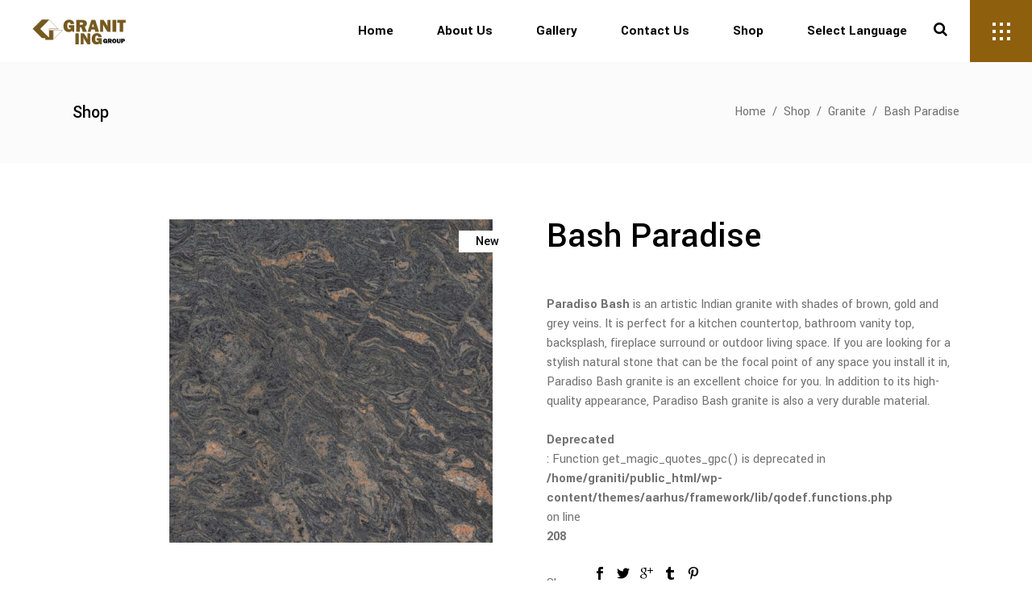

--- FILE ---
content_type: text/html; charset=UTF-8
request_url: https://graniting.com/product/bash-paradise/
body_size: 23236
content:
<!DOCTYPE html>
<html lang="en-US">
<head>
	
            <meta property="og:url" content="https://graniting.com/product/bash-paradise/"/>
            <meta property="og:type" content="product"/>
            <meta property="og:title" content="Bash Paradise"/>
            <meta property="og:description" content="Paradiso Bash is an artistic Indian granite with shades of brown, gold and grey veins. It is perfect for a kitchen countertop, bathroom vanity top, backsplash, fireplace surround or outdoor living space. If you are looking for a stylish natural stone that can be the focal point of any space you install it in, Paradiso Bash granite is an excellent choice for you. In addition to its high-quality appearance, Paradiso Bash granite is also a very durable material.
"/>
            <meta property="og:image" content="https://graniting.com/wp-content/uploads/2020/05/bashparadise.jpg"/>

		
		<meta charset="UTF-8"/>
		<link rel="profile" href="https://gmpg.org/xfn/11" />
		
				<meta name="viewport" content="width=device-width,initial-scale=1,user-scalable=yes">
		<title>Bash Paradise &#8211; Graniting</title>
<meta name='robots' content='max-image-preview:large' />
<link rel='dns-prefetch' href='//translate.google.com' />
<link rel='dns-prefetch' href='//maps.googleapis.com' />
<link rel='dns-prefetch' href='//capi-automation.s3.us-east-2.amazonaws.com' />
<link rel='dns-prefetch' href='//fonts.googleapis.com' />
<link rel="alternate" type="application/rss+xml" title="Graniting &raquo; Feed" href="https://graniting.com/feed/" />
<link rel="alternate" type="application/rss+xml" title="Graniting &raquo; Comments Feed" href="https://graniting.com/comments/feed/" />
<link rel="alternate" type="application/rss+xml" title="Graniting &raquo; Bash Paradise Comments Feed" href="https://graniting.com/product/bash-paradise/feed/" />
		<!-- This site uses the Google Analytics by MonsterInsights plugin v8.23.1 - Using Analytics tracking - https://www.monsterinsights.com/ -->
							<script src="//www.googletagmanager.com/gtag/js?id=G-52ZKWZFPW1"  data-cfasync="false" data-wpfc-render="false" type="text/javascript" async></script>
			<script data-cfasync="false" data-wpfc-render="false" type="text/javascript">
				var mi_version = '8.23.1';
				var mi_track_user = true;
				var mi_no_track_reason = '';
				
								var disableStrs = [
										'ga-disable-G-52ZKWZFPW1',
									];

				/* Function to detect opted out users */
				function __gtagTrackerIsOptedOut() {
					for (var index = 0; index < disableStrs.length; index++) {
						if (document.cookie.indexOf(disableStrs[index] + '=true') > -1) {
							return true;
						}
					}

					return false;
				}

				/* Disable tracking if the opt-out cookie exists. */
				if (__gtagTrackerIsOptedOut()) {
					for (var index = 0; index < disableStrs.length; index++) {
						window[disableStrs[index]] = true;
					}
				}

				/* Opt-out function */
				function __gtagTrackerOptout() {
					for (var index = 0; index < disableStrs.length; index++) {
						document.cookie = disableStrs[index] + '=true; expires=Thu, 31 Dec 2099 23:59:59 UTC; path=/';
						window[disableStrs[index]] = true;
					}
				}

				if ('undefined' === typeof gaOptout) {
					function gaOptout() {
						__gtagTrackerOptout();
					}
				}
								window.dataLayer = window.dataLayer || [];

				window.MonsterInsightsDualTracker = {
					helpers: {},
					trackers: {},
				};
				if (mi_track_user) {
					function __gtagDataLayer() {
						dataLayer.push(arguments);
					}

					function __gtagTracker(type, name, parameters) {
						if (!parameters) {
							parameters = {};
						}

						if (parameters.send_to) {
							__gtagDataLayer.apply(null, arguments);
							return;
						}

						if (type === 'event') {
														parameters.send_to = monsterinsights_frontend.v4_id;
							var hookName = name;
							if (typeof parameters['event_category'] !== 'undefined') {
								hookName = parameters['event_category'] + ':' + name;
							}

							if (typeof MonsterInsightsDualTracker.trackers[hookName] !== 'undefined') {
								MonsterInsightsDualTracker.trackers[hookName](parameters);
							} else {
								__gtagDataLayer('event', name, parameters);
							}
							
						} else {
							__gtagDataLayer.apply(null, arguments);
						}
					}

					__gtagTracker('js', new Date());
					__gtagTracker('set', {
						'developer_id.dZGIzZG': true,
											});
										__gtagTracker('config', 'G-52ZKWZFPW1', {"forceSSL":"true","link_attribution":"true"} );
															window.gtag = __gtagTracker;										(function () {
						/* https://developers.google.com/analytics/devguides/collection/analyticsjs/ */
						/* ga and __gaTracker compatibility shim. */
						var noopfn = function () {
							return null;
						};
						var newtracker = function () {
							return new Tracker();
						};
						var Tracker = function () {
							return null;
						};
						var p = Tracker.prototype;
						p.get = noopfn;
						p.set = noopfn;
						p.send = function () {
							var args = Array.prototype.slice.call(arguments);
							args.unshift('send');
							__gaTracker.apply(null, args);
						};
						var __gaTracker = function () {
							var len = arguments.length;
							if (len === 0) {
								return;
							}
							var f = arguments[len - 1];
							if (typeof f !== 'object' || f === null || typeof f.hitCallback !== 'function') {
								if ('send' === arguments[0]) {
									var hitConverted, hitObject = false, action;
									if ('event' === arguments[1]) {
										if ('undefined' !== typeof arguments[3]) {
											hitObject = {
												'eventAction': arguments[3],
												'eventCategory': arguments[2],
												'eventLabel': arguments[4],
												'value': arguments[5] ? arguments[5] : 1,
											}
										}
									}
									if ('pageview' === arguments[1]) {
										if ('undefined' !== typeof arguments[2]) {
											hitObject = {
												'eventAction': 'page_view',
												'page_path': arguments[2],
											}
										}
									}
									if (typeof arguments[2] === 'object') {
										hitObject = arguments[2];
									}
									if (typeof arguments[5] === 'object') {
										Object.assign(hitObject, arguments[5]);
									}
									if ('undefined' !== typeof arguments[1].hitType) {
										hitObject = arguments[1];
										if ('pageview' === hitObject.hitType) {
											hitObject.eventAction = 'page_view';
										}
									}
									if (hitObject) {
										action = 'timing' === arguments[1].hitType ? 'timing_complete' : hitObject.eventAction;
										hitConverted = mapArgs(hitObject);
										__gtagTracker('event', action, hitConverted);
									}
								}
								return;
							}

							function mapArgs(args) {
								var arg, hit = {};
								var gaMap = {
									'eventCategory': 'event_category',
									'eventAction': 'event_action',
									'eventLabel': 'event_label',
									'eventValue': 'event_value',
									'nonInteraction': 'non_interaction',
									'timingCategory': 'event_category',
									'timingVar': 'name',
									'timingValue': 'value',
									'timingLabel': 'event_label',
									'page': 'page_path',
									'location': 'page_location',
									'title': 'page_title',
									'referrer' : 'page_referrer',
								};
								for (arg in args) {
																		if (!(!args.hasOwnProperty(arg) || !gaMap.hasOwnProperty(arg))) {
										hit[gaMap[arg]] = args[arg];
									} else {
										hit[arg] = args[arg];
									}
								}
								return hit;
							}

							try {
								f.hitCallback();
							} catch (ex) {
							}
						};
						__gaTracker.create = newtracker;
						__gaTracker.getByName = newtracker;
						__gaTracker.getAll = function () {
							return [];
						};
						__gaTracker.remove = noopfn;
						__gaTracker.loaded = true;
						window['__gaTracker'] = __gaTracker;
					})();
									} else {
										console.log("");
					(function () {
						function __gtagTracker() {
							return null;
						}

						window['__gtagTracker'] = __gtagTracker;
						window['gtag'] = __gtagTracker;
					})();
									}
			</script>
				<!-- / Google Analytics by MonsterInsights -->
		<script type="text/javascript">
/* <![CDATA[ */
window._wpemojiSettings = {"baseUrl":"https:\/\/s.w.org\/images\/core\/emoji\/14.0.0\/72x72\/","ext":".png","svgUrl":"https:\/\/s.w.org\/images\/core\/emoji\/14.0.0\/svg\/","svgExt":".svg","source":{"concatemoji":"https:\/\/graniting.com\/wp-includes\/js\/wp-emoji-release.min.js?ver=1768725994"}};
/*! This file is auto-generated */
!function(i,n){var o,s,e;function c(e){try{var t={supportTests:e,timestamp:(new Date).valueOf()};sessionStorage.setItem(o,JSON.stringify(t))}catch(e){}}function p(e,t,n){e.clearRect(0,0,e.canvas.width,e.canvas.height),e.fillText(t,0,0);var t=new Uint32Array(e.getImageData(0,0,e.canvas.width,e.canvas.height).data),r=(e.clearRect(0,0,e.canvas.width,e.canvas.height),e.fillText(n,0,0),new Uint32Array(e.getImageData(0,0,e.canvas.width,e.canvas.height).data));return t.every(function(e,t){return e===r[t]})}function u(e,t,n){switch(t){case"flag":return n(e,"\ud83c\udff3\ufe0f\u200d\u26a7\ufe0f","\ud83c\udff3\ufe0f\u200b\u26a7\ufe0f")?!1:!n(e,"\ud83c\uddfa\ud83c\uddf3","\ud83c\uddfa\u200b\ud83c\uddf3")&&!n(e,"\ud83c\udff4\udb40\udc67\udb40\udc62\udb40\udc65\udb40\udc6e\udb40\udc67\udb40\udc7f","\ud83c\udff4\u200b\udb40\udc67\u200b\udb40\udc62\u200b\udb40\udc65\u200b\udb40\udc6e\u200b\udb40\udc67\u200b\udb40\udc7f");case"emoji":return!n(e,"\ud83e\udef1\ud83c\udffb\u200d\ud83e\udef2\ud83c\udfff","\ud83e\udef1\ud83c\udffb\u200b\ud83e\udef2\ud83c\udfff")}return!1}function f(e,t,n){var r="undefined"!=typeof WorkerGlobalScope&&self instanceof WorkerGlobalScope?new OffscreenCanvas(300,150):i.createElement("canvas"),a=r.getContext("2d",{willReadFrequently:!0}),o=(a.textBaseline="top",a.font="600 32px Arial",{});return e.forEach(function(e){o[e]=t(a,e,n)}),o}function t(e){var t=i.createElement("script");t.src=e,t.defer=!0,i.head.appendChild(t)}"undefined"!=typeof Promise&&(o="wpEmojiSettingsSupports",s=["flag","emoji"],n.supports={everything:!0,everythingExceptFlag:!0},e=new Promise(function(e){i.addEventListener("DOMContentLoaded",e,{once:!0})}),new Promise(function(t){var n=function(){try{var e=JSON.parse(sessionStorage.getItem(o));if("object"==typeof e&&"number"==typeof e.timestamp&&(new Date).valueOf()<e.timestamp+604800&&"object"==typeof e.supportTests)return e.supportTests}catch(e){}return null}();if(!n){if("undefined"!=typeof Worker&&"undefined"!=typeof OffscreenCanvas&&"undefined"!=typeof URL&&URL.createObjectURL&&"undefined"!=typeof Blob)try{var e="postMessage("+f.toString()+"("+[JSON.stringify(s),u.toString(),p.toString()].join(",")+"));",r=new Blob([e],{type:"text/javascript"}),a=new Worker(URL.createObjectURL(r),{name:"wpTestEmojiSupports"});return void(a.onmessage=function(e){c(n=e.data),a.terminate(),t(n)})}catch(e){}c(n=f(s,u,p))}t(n)}).then(function(e){for(var t in e)n.supports[t]=e[t],n.supports.everything=n.supports.everything&&n.supports[t],"flag"!==t&&(n.supports.everythingExceptFlag=n.supports.everythingExceptFlag&&n.supports[t]);n.supports.everythingExceptFlag=n.supports.everythingExceptFlag&&!n.supports.flag,n.DOMReady=!1,n.readyCallback=function(){n.DOMReady=!0}}).then(function(){return e}).then(function(){var e;n.supports.everything||(n.readyCallback(),(e=n.source||{}).concatemoji?t(e.concatemoji):e.wpemoji&&e.twemoji&&(t(e.twemoji),t(e.wpemoji)))}))}((window,document),window._wpemojiSettings);
/* ]]> */
</script>
<style id='wp-emoji-styles-inline-css' type='text/css'>

	img.wp-smiley, img.emoji {
		display: inline !important;
		border: none !important;
		box-shadow: none !important;
		height: 1em !important;
		width: 1em !important;
		margin: 0 0.07em !important;
		vertical-align: -0.1em !important;
		background: none !important;
		padding: 0 !important;
	}
</style>
<link rel='stylesheet' id='wp-block-library-css' href='https://graniting.com/wp-includes/css/dist/block-library/style.min.css?ver=1768725994' type='text/css' media='all' />
<style id='classic-theme-styles-inline-css' type='text/css'>
/*! This file is auto-generated */
.wp-block-button__link{color:#fff;background-color:#32373c;border-radius:9999px;box-shadow:none;text-decoration:none;padding:calc(.667em + 2px) calc(1.333em + 2px);font-size:1.125em}.wp-block-file__button{background:#32373c;color:#fff;text-decoration:none}
</style>
<style id='global-styles-inline-css' type='text/css'>
body{--wp--preset--color--black: #000000;--wp--preset--color--cyan-bluish-gray: #abb8c3;--wp--preset--color--white: #ffffff;--wp--preset--color--pale-pink: #f78da7;--wp--preset--color--vivid-red: #cf2e2e;--wp--preset--color--luminous-vivid-orange: #ff6900;--wp--preset--color--luminous-vivid-amber: #fcb900;--wp--preset--color--light-green-cyan: #7bdcb5;--wp--preset--color--vivid-green-cyan: #00d084;--wp--preset--color--pale-cyan-blue: #8ed1fc;--wp--preset--color--vivid-cyan-blue: #0693e3;--wp--preset--color--vivid-purple: #9b51e0;--wp--preset--gradient--vivid-cyan-blue-to-vivid-purple: linear-gradient(135deg,rgba(6,147,227,1) 0%,rgb(155,81,224) 100%);--wp--preset--gradient--light-green-cyan-to-vivid-green-cyan: linear-gradient(135deg,rgb(122,220,180) 0%,rgb(0,208,130) 100%);--wp--preset--gradient--luminous-vivid-amber-to-luminous-vivid-orange: linear-gradient(135deg,rgba(252,185,0,1) 0%,rgba(255,105,0,1) 100%);--wp--preset--gradient--luminous-vivid-orange-to-vivid-red: linear-gradient(135deg,rgba(255,105,0,1) 0%,rgb(207,46,46) 100%);--wp--preset--gradient--very-light-gray-to-cyan-bluish-gray: linear-gradient(135deg,rgb(238,238,238) 0%,rgb(169,184,195) 100%);--wp--preset--gradient--cool-to-warm-spectrum: linear-gradient(135deg,rgb(74,234,220) 0%,rgb(151,120,209) 20%,rgb(207,42,186) 40%,rgb(238,44,130) 60%,rgb(251,105,98) 80%,rgb(254,248,76) 100%);--wp--preset--gradient--blush-light-purple: linear-gradient(135deg,rgb(255,206,236) 0%,rgb(152,150,240) 100%);--wp--preset--gradient--blush-bordeaux: linear-gradient(135deg,rgb(254,205,165) 0%,rgb(254,45,45) 50%,rgb(107,0,62) 100%);--wp--preset--gradient--luminous-dusk: linear-gradient(135deg,rgb(255,203,112) 0%,rgb(199,81,192) 50%,rgb(65,88,208) 100%);--wp--preset--gradient--pale-ocean: linear-gradient(135deg,rgb(255,245,203) 0%,rgb(182,227,212) 50%,rgb(51,167,181) 100%);--wp--preset--gradient--electric-grass: linear-gradient(135deg,rgb(202,248,128) 0%,rgb(113,206,126) 100%);--wp--preset--gradient--midnight: linear-gradient(135deg,rgb(2,3,129) 0%,rgb(40,116,252) 100%);--wp--preset--font-size--small: 13px;--wp--preset--font-size--medium: 20px;--wp--preset--font-size--large: 36px;--wp--preset--font-size--x-large: 42px;--wp--preset--font-family--inter: "Inter", sans-serif;--wp--preset--font-family--cardo: Cardo;--wp--preset--spacing--20: 0.44rem;--wp--preset--spacing--30: 0.67rem;--wp--preset--spacing--40: 1rem;--wp--preset--spacing--50: 1.5rem;--wp--preset--spacing--60: 2.25rem;--wp--preset--spacing--70: 3.38rem;--wp--preset--spacing--80: 5.06rem;--wp--preset--shadow--natural: 6px 6px 9px rgba(0, 0, 0, 0.2);--wp--preset--shadow--deep: 12px 12px 50px rgba(0, 0, 0, 0.4);--wp--preset--shadow--sharp: 6px 6px 0px rgba(0, 0, 0, 0.2);--wp--preset--shadow--outlined: 6px 6px 0px -3px rgba(255, 255, 255, 1), 6px 6px rgba(0, 0, 0, 1);--wp--preset--shadow--crisp: 6px 6px 0px rgba(0, 0, 0, 1);}:where(.is-layout-flex){gap: 0.5em;}:where(.is-layout-grid){gap: 0.5em;}body .is-layout-flow > .alignleft{float: left;margin-inline-start: 0;margin-inline-end: 2em;}body .is-layout-flow > .alignright{float: right;margin-inline-start: 2em;margin-inline-end: 0;}body .is-layout-flow > .aligncenter{margin-left: auto !important;margin-right: auto !important;}body .is-layout-constrained > .alignleft{float: left;margin-inline-start: 0;margin-inline-end: 2em;}body .is-layout-constrained > .alignright{float: right;margin-inline-start: 2em;margin-inline-end: 0;}body .is-layout-constrained > .aligncenter{margin-left: auto !important;margin-right: auto !important;}body .is-layout-constrained > :where(:not(.alignleft):not(.alignright):not(.alignfull)){max-width: var(--wp--style--global--content-size);margin-left: auto !important;margin-right: auto !important;}body .is-layout-constrained > .alignwide{max-width: var(--wp--style--global--wide-size);}body .is-layout-flex{display: flex;}body .is-layout-flex{flex-wrap: wrap;align-items: center;}body .is-layout-flex > *{margin: 0;}body .is-layout-grid{display: grid;}body .is-layout-grid > *{margin: 0;}:where(.wp-block-columns.is-layout-flex){gap: 2em;}:where(.wp-block-columns.is-layout-grid){gap: 2em;}:where(.wp-block-post-template.is-layout-flex){gap: 1.25em;}:where(.wp-block-post-template.is-layout-grid){gap: 1.25em;}.has-black-color{color: var(--wp--preset--color--black) !important;}.has-cyan-bluish-gray-color{color: var(--wp--preset--color--cyan-bluish-gray) !important;}.has-white-color{color: var(--wp--preset--color--white) !important;}.has-pale-pink-color{color: var(--wp--preset--color--pale-pink) !important;}.has-vivid-red-color{color: var(--wp--preset--color--vivid-red) !important;}.has-luminous-vivid-orange-color{color: var(--wp--preset--color--luminous-vivid-orange) !important;}.has-luminous-vivid-amber-color{color: var(--wp--preset--color--luminous-vivid-amber) !important;}.has-light-green-cyan-color{color: var(--wp--preset--color--light-green-cyan) !important;}.has-vivid-green-cyan-color{color: var(--wp--preset--color--vivid-green-cyan) !important;}.has-pale-cyan-blue-color{color: var(--wp--preset--color--pale-cyan-blue) !important;}.has-vivid-cyan-blue-color{color: var(--wp--preset--color--vivid-cyan-blue) !important;}.has-vivid-purple-color{color: var(--wp--preset--color--vivid-purple) !important;}.has-black-background-color{background-color: var(--wp--preset--color--black) !important;}.has-cyan-bluish-gray-background-color{background-color: var(--wp--preset--color--cyan-bluish-gray) !important;}.has-white-background-color{background-color: var(--wp--preset--color--white) !important;}.has-pale-pink-background-color{background-color: var(--wp--preset--color--pale-pink) !important;}.has-vivid-red-background-color{background-color: var(--wp--preset--color--vivid-red) !important;}.has-luminous-vivid-orange-background-color{background-color: var(--wp--preset--color--luminous-vivid-orange) !important;}.has-luminous-vivid-amber-background-color{background-color: var(--wp--preset--color--luminous-vivid-amber) !important;}.has-light-green-cyan-background-color{background-color: var(--wp--preset--color--light-green-cyan) !important;}.has-vivid-green-cyan-background-color{background-color: var(--wp--preset--color--vivid-green-cyan) !important;}.has-pale-cyan-blue-background-color{background-color: var(--wp--preset--color--pale-cyan-blue) !important;}.has-vivid-cyan-blue-background-color{background-color: var(--wp--preset--color--vivid-cyan-blue) !important;}.has-vivid-purple-background-color{background-color: var(--wp--preset--color--vivid-purple) !important;}.has-black-border-color{border-color: var(--wp--preset--color--black) !important;}.has-cyan-bluish-gray-border-color{border-color: var(--wp--preset--color--cyan-bluish-gray) !important;}.has-white-border-color{border-color: var(--wp--preset--color--white) !important;}.has-pale-pink-border-color{border-color: var(--wp--preset--color--pale-pink) !important;}.has-vivid-red-border-color{border-color: var(--wp--preset--color--vivid-red) !important;}.has-luminous-vivid-orange-border-color{border-color: var(--wp--preset--color--luminous-vivid-orange) !important;}.has-luminous-vivid-amber-border-color{border-color: var(--wp--preset--color--luminous-vivid-amber) !important;}.has-light-green-cyan-border-color{border-color: var(--wp--preset--color--light-green-cyan) !important;}.has-vivid-green-cyan-border-color{border-color: var(--wp--preset--color--vivid-green-cyan) !important;}.has-pale-cyan-blue-border-color{border-color: var(--wp--preset--color--pale-cyan-blue) !important;}.has-vivid-cyan-blue-border-color{border-color: var(--wp--preset--color--vivid-cyan-blue) !important;}.has-vivid-purple-border-color{border-color: var(--wp--preset--color--vivid-purple) !important;}.has-vivid-cyan-blue-to-vivid-purple-gradient-background{background: var(--wp--preset--gradient--vivid-cyan-blue-to-vivid-purple) !important;}.has-light-green-cyan-to-vivid-green-cyan-gradient-background{background: var(--wp--preset--gradient--light-green-cyan-to-vivid-green-cyan) !important;}.has-luminous-vivid-amber-to-luminous-vivid-orange-gradient-background{background: var(--wp--preset--gradient--luminous-vivid-amber-to-luminous-vivid-orange) !important;}.has-luminous-vivid-orange-to-vivid-red-gradient-background{background: var(--wp--preset--gradient--luminous-vivid-orange-to-vivid-red) !important;}.has-very-light-gray-to-cyan-bluish-gray-gradient-background{background: var(--wp--preset--gradient--very-light-gray-to-cyan-bluish-gray) !important;}.has-cool-to-warm-spectrum-gradient-background{background: var(--wp--preset--gradient--cool-to-warm-spectrum) !important;}.has-blush-light-purple-gradient-background{background: var(--wp--preset--gradient--blush-light-purple) !important;}.has-blush-bordeaux-gradient-background{background: var(--wp--preset--gradient--blush-bordeaux) !important;}.has-luminous-dusk-gradient-background{background: var(--wp--preset--gradient--luminous-dusk) !important;}.has-pale-ocean-gradient-background{background: var(--wp--preset--gradient--pale-ocean) !important;}.has-electric-grass-gradient-background{background: var(--wp--preset--gradient--electric-grass) !important;}.has-midnight-gradient-background{background: var(--wp--preset--gradient--midnight) !important;}.has-small-font-size{font-size: var(--wp--preset--font-size--small) !important;}.has-medium-font-size{font-size: var(--wp--preset--font-size--medium) !important;}.has-large-font-size{font-size: var(--wp--preset--font-size--large) !important;}.has-x-large-font-size{font-size: var(--wp--preset--font-size--x-large) !important;}
.wp-block-navigation a:where(:not(.wp-element-button)){color: inherit;}
:where(.wp-block-post-template.is-layout-flex){gap: 1.25em;}:where(.wp-block-post-template.is-layout-grid){gap: 1.25em;}
:where(.wp-block-columns.is-layout-flex){gap: 2em;}:where(.wp-block-columns.is-layout-grid){gap: 2em;}
.wp-block-pullquote{font-size: 1.5em;line-height: 1.6;}
</style>
<link rel='stylesheet' id='contact-form-7-css' href='https://graniting.com/wp-content/plugins/contact-form-7/includes/css/styles.css?ver=1768725994' type='text/css' media='all' />
<link rel='stylesheet' id='google-language-translator-css' href='https://graniting.com/wp-content/plugins/google-language-translator/css/style.css?ver=1768725994' type='text/css' media='' />
<link rel='stylesheet' id='pop_up-css' href='https://graniting.com/wp-content/plugins/hide-price-until-login/assets/css/pop_up.css?ver=1768725994' type='text/css' media='all' />
<link rel='stylesheet' id='rs-plugin-settings-css' href='https://graniting.com/wp-content/plugins/revslider/public/assets/css/rs6.css?ver=1768725994' type='text/css' media='all' />
<style id='rs-plugin-settings-inline-css' type='text/css'>
#rs-demo-id {}
</style>
<link rel='stylesheet' id='vcfti-font-awesome-css-css' href='https://graniting.com/wp-content/plugins/vc-fb-stream/inc/../assets/css/font-awesome.min.css?ver=1768725994' type='text/css' media='all' />
<link rel='stylesheet' id='vcfti-font-stroke-css-css' href='https://graniting.com/wp-content/plugins/vc-fb-stream/inc/../assets/css/pe-icon-7-stroke.css?ver=1768725994' type='text/css' media='all' />
<link rel='stylesheet' id='vcfti-slick-css-css' href='https://graniting.com/wp-content/plugins/vc-fb-stream/inc/../assets/css/slick.css?ver=1768725994' type='text/css' media='all' />
<link rel='stylesheet' id='vcfti-owl2-css-css' href='https://graniting.com/wp-content/plugins/vc-fb-stream/inc/../assets/css/owl.carousel.css?ver=1768725994' type='text/css' media='all' />
<link rel='stylesheet' id='timeline-css-css' href='https://graniting.com/wp-content/plugins/vc-fb-stream/inc/../assets/css/timeline.css?ver=1768725994' type='text/css' media='all' />
<style id='woocommerce-inline-inline-css' type='text/css'>
.woocommerce form .form-row .required { visibility: visible; }
</style>
<link rel='stylesheet' id='aarhus-select-default-style-css' href='https://graniting.com/wp-content/themes/aarhus/style.css?ver=1768725994' type='text/css' media='all' />
<link rel='stylesheet' id='aarhus-select-modules-css' href='https://graniting.com/wp-content/themes/aarhus/assets/css/modules.min.css?ver=1768725994' type='text/css' media='all' />
<link rel='stylesheet' id='qodef-dripicons-css' href='https://graniting.com/wp-content/themes/aarhus/framework/lib/icons-pack/dripicons/dripicons.css?ver=1768725994' type='text/css' media='all' />
<link rel='stylesheet' id='qodef-font_elegant-css' href='https://graniting.com/wp-content/themes/aarhus/framework/lib/icons-pack/elegant-icons/style.min.css?ver=1768725994' type='text/css' media='all' />
<link rel='stylesheet' id='qodef-font_awesome-css' href='https://graniting.com/wp-content/themes/aarhus/framework/lib/icons-pack/font-awesome/css/fontawesome-all.min.css?ver=1768725994' type='text/css' media='all' />
<link rel='stylesheet' id='qodef-ion_icons-css' href='https://graniting.com/wp-content/themes/aarhus/framework/lib/icons-pack/ion-icons/css/ionicons.min.css?ver=1768725994' type='text/css' media='all' />
<link rel='stylesheet' id='qodef-linea_icons-css' href='https://graniting.com/wp-content/themes/aarhus/framework/lib/icons-pack/linea-icons/style.css?ver=1768725994' type='text/css' media='all' />
<link rel='stylesheet' id='qodef-linear_icons-css' href='https://graniting.com/wp-content/themes/aarhus/framework/lib/icons-pack/linear-icons/style.css?ver=1768725994' type='text/css' media='all' />
<link rel='stylesheet' id='qodef-simple_line_icons-css' href='https://graniting.com/wp-content/themes/aarhus/framework/lib/icons-pack/simple-line-icons/simple-line-icons.css?ver=1768725994' type='text/css' media='all' />
<link rel='stylesheet' id='mediaelement-css' href='https://graniting.com/wp-includes/js/mediaelement/mediaelementplayer-legacy.min.css?ver=1768725994' type='text/css' media='all' />
<link rel='stylesheet' id='wp-mediaelement-css' href='https://graniting.com/wp-includes/js/mediaelement/wp-mediaelement.min.css?ver=1768725994' type='text/css' media='all' />
<link rel='stylesheet' id='aarhus-select-woo-css' href='https://graniting.com/wp-content/themes/aarhus/assets/css/woocommerce.min.css?ver=1768725994' type='text/css' media='all' />
<link rel='stylesheet' id='aarhus-select-woo-responsive-css' href='https://graniting.com/wp-content/themes/aarhus/assets/css/woocommerce-responsive.min.css?ver=1768725994' type='text/css' media='all' />
<link rel='stylesheet' id='aarhus-select-style-dynamic-css' href='https://graniting.com/wp-content/themes/aarhus/assets/css/style_dynamic.css?ver=1768725994' type='text/css' media='all' />
<link rel='stylesheet' id='aarhus-select-modules-responsive-css' href='https://graniting.com/wp-content/themes/aarhus/assets/css/modules-responsive.min.css?ver=1768725994' type='text/css' media='all' />
<link rel='stylesheet' id='aarhus-select-style-dynamic-responsive-css' href='https://graniting.com/wp-content/themes/aarhus/assets/css/style_dynamic_responsive.css?ver=1768725994' type='text/css' media='all' />
<link rel='stylesheet' id='aarhus-select-google-fonts-css' href='https://fonts.googleapis.com/css?family=Yantramanav:300,400,500,700,900&#038;subset=latin-ext&#038;ver=1768725994' type='text/css' media='all' />
<script type="text/javascript" src="https://graniting.com/wp-content/plugins/google-analytics-for-wordpress/assets/js/frontend-gtag.js?ver=1768725994" id="monsterinsights-frontend-script-js"></script>
<script data-cfasync="false" data-wpfc-render="false" type="text/javascript" id='monsterinsights-frontend-script-js-extra'>/* <![CDATA[ */
var monsterinsights_frontend = {"js_events_tracking":"true","download_extensions":"doc,pdf,ppt,zip,xls,docx,pptx,xlsx","inbound_paths":"[{\"path\":\"\\\/go\\\/\",\"label\":\"affiliate\"},{\"path\":\"\\\/recommend\\\/\",\"label\":\"affiliate\"}]","home_url":"https:\/\/graniting.com","hash_tracking":"false","v4_id":"G-52ZKWZFPW1"};/* ]]> */
</script>
<script type="text/javascript" src="https://graniting.com/wp-includes/js/jquery/jquery.min.js?ver=1768725994" id="jquery-core-js"></script>
<script type="text/javascript" src="https://graniting.com/wp-includes/js/jquery/jquery-migrate.min.js?ver=1768725994" id="jquery-migrate-js"></script>
<script type="text/javascript" src="https://graniting.com/wp-content/plugins/revslider/public/assets/js/rbtools.min.js?ver=1768725994" id="tp-tools-js"></script>
<script type="text/javascript" src="https://graniting.com/wp-content/plugins/revslider/public/assets/js/rs6.min.js?ver=1768725994" id="revmin-js"></script>
<script type="text/javascript" src="https://graniting.com/wp-content/plugins/vc-fb-stream/inc/../assets/js/moment-with-locales.min.js?ver=1768725994" id="moment-locale-js-js"></script>
<script type="text/javascript" src="https://graniting.com/wp-content/plugins/vc-fb-stream/inc/../assets/js/isotope.pkgd.min.js?ver=1768725994" id="svc-isotop-js-js"></script>
<script type="text/javascript" src="https://graniting.com/wp-content/plugins/vc-fb-stream/inc/../assets/js/imagesloaded.pkgd.min.js?ver=1768725994" id="svc-imagesloaded-js-js"></script>
<script type="text/javascript" src="https://graniting.com/wp-content/plugins/vc-fb-stream/inc/../assets/js/jquery.viewportchecker.js?ver=1768725994" id="viewportchecker-js-js"></script>
<script type="text/javascript" src="https://graniting.com/wp-content/plugins/vc-fb-stream/inc/../assets/js/slick.min.js?ver=1768725994" id="slick-js-js"></script>
<script type="text/javascript" src="https://graniting.com/wp-content/plugins/vc-fb-stream/inc/../assets/js/timeline.js?ver=1768725994" id="timeline-js-js"></script>
<script type="text/javascript" src="https://graniting.com/wp-content/plugins/vc-fb-stream/inc/../assets/js/doT.min.js?ver=1768725994" id="doT-js-js"></script>
<script type="text/javascript" id="vc-fb-social-stream-js-js-extra">
/* <![CDATA[ */
var svc_ajax_url = {"url":"https:\/\/graniting.com\/wp-admin\/admin-ajax.php","laungage":"en_US"};
/* ]]> */
</script>
<script type="text/javascript" src="https://graniting.com/wp-content/plugins/vc-fb-stream/inc/../assets/js/social-stream.js?ver=1768725994" id="vc-fb-social-stream-js-js"></script>
<script type="text/javascript" src="https://graniting.com/wp-content/plugins/woocommerce/assets/js/jquery-blockui/jquery.blockUI.min.js?ver=1768725994" id="jquery-blockui-js" data-wp-strategy="defer"></script>
<script type="text/javascript" id="wc-add-to-cart-js-extra">
/* <![CDATA[ */
var wc_add_to_cart_params = {"ajax_url":"\/wp-admin\/admin-ajax.php","wc_ajax_url":"\/?wc-ajax=%%endpoint%%","i18n_view_cart":"View cart","cart_url":"https:\/\/graniting.com\/cart\/","is_cart":"","cart_redirect_after_add":"no"};
/* ]]> */
</script>
<script type="text/javascript" src="https://graniting.com/wp-content/plugins/woocommerce/assets/js/frontend/add-to-cart.min.js?ver=1768725994" id="wc-add-to-cart-js" data-wp-strategy="defer"></script>
<script type="text/javascript" id="wc-single-product-js-extra">
/* <![CDATA[ */
var wc_single_product_params = {"i18n_required_rating_text":"Please select a rating","review_rating_required":"yes","flexslider":{"rtl":false,"animation":"slide","smoothHeight":true,"directionNav":false,"controlNav":"thumbnails","slideshow":false,"animationSpeed":500,"animationLoop":false,"allowOneSlide":false},"zoom_enabled":"","zoom_options":[],"photoswipe_enabled":"","photoswipe_options":{"shareEl":false,"closeOnScroll":false,"history":false,"hideAnimationDuration":0,"showAnimationDuration":0},"flexslider_enabled":""};
/* ]]> */
</script>
<script type="text/javascript" src="https://graniting.com/wp-content/plugins/woocommerce/assets/js/frontend/single-product.min.js?ver=1768725994" id="wc-single-product-js" defer="defer" data-wp-strategy="defer"></script>
<script type="text/javascript" src="https://graniting.com/wp-content/plugins/woocommerce/assets/js/js-cookie/js.cookie.min.js?ver=1768725994" id="js-cookie-js" defer="defer" data-wp-strategy="defer"></script>
<script type="text/javascript" id="woocommerce-js-extra">
/* <![CDATA[ */
var woocommerce_params = {"ajax_url":"\/wp-admin\/admin-ajax.php","wc_ajax_url":"\/?wc-ajax=%%endpoint%%"};
/* ]]> */
</script>
<script type="text/javascript" src="https://graniting.com/wp-content/plugins/woocommerce/assets/js/frontend/woocommerce.min.js?ver=1768725994" id="woocommerce-js" defer="defer" data-wp-strategy="defer"></script>
<script type="text/javascript" src="https://graniting.com/wp-content/plugins/js_composer/assets/js/vendors/woocommerce-add-to-cart.js?ver=1768725994" id="vc_woocommerce-add-to-cart-js-js"></script>
<script type="text/javascript" src="https://graniting.com/wp-content/plugins/woocommerce/assets/js/select2/select2.full.min.js?ver=1768725994" id="select2-js" defer="defer" data-wp-strategy="defer"></script>
<link rel="https://api.w.org/" href="https://graniting.com/wp-json/" /><link rel="alternate" type="application/json" href="https://graniting.com/wp-json/wp/v2/product/8187" /><link rel="EditURI" type="application/rsd+xml" title="RSD" href="https://graniting.com/xmlrpc.php?rsd" />
<meta name="generator" content="WordPress 6.4.7" />
<meta name="generator" content="WooCommerce 9.1.5" />
<link rel="canonical" href="https://graniting.com/product/bash-paradise/" />
<link rel='shortlink' href='https://graniting.com/?p=8187' />
<link rel="alternate" type="application/json+oembed" href="https://graniting.com/wp-json/oembed/1.0/embed?url=https%3A%2F%2Fgraniting.com%2Fproduct%2Fbash-paradise%2F" />
<link rel="alternate" type="text/xml+oembed" href="https://graniting.com/wp-json/oembed/1.0/embed?url=https%3A%2F%2Fgraniting.com%2Fproduct%2Fbash-paradise%2F&#038;format=xml" />
<style>p.hello{font-size:12px;color:darkgray;}#google_language_translator,#flags{text-align:left;}#google_language_translator{clear:both;}#flags{width:165px;}#flags a{display:inline-block;margin-right:2px;}#google_language_translator a{display:none!important;}div.skiptranslate.goog-te-gadget{display:inline!important;}.goog-te-gadget{color:transparent!important;}.goog-te-gadget{font-size:0px!important;}.goog-branding{display:none;}.goog-tooltip{display: none!important;}.goog-tooltip:hover{display: none!important;}.goog-text-highlight{background-color:transparent!important;border:none!important;box-shadow:none!important;}#google_language_translator{display:none;}#google_language_translator select.goog-te-combo{color:#32373c;}div.skiptranslate{display:none!important;}body{top:0px!important;}#goog-gt-{display:none!important;}font font{background-color:transparent!important;box-shadow:none!important;position:initial!important;}#glt-translate-trigger{left:20px;right:auto;}#glt-translate-trigger > span{color:#ffffff;}#glt-translate-trigger{background:#e2ae02;}.goog-te-gadget .goog-te-combo{width:100%;}</style>	<noscript><style>.woocommerce-product-gallery{ opacity: 1 !important; }</style></noscript>
	
<!-- Meta Pixel Code -->
<script type='text/javascript'>
!function(f,b,e,v,n,t,s){if(f.fbq)return;n=f.fbq=function(){n.callMethod?
n.callMethod.apply(n,arguments):n.queue.push(arguments)};if(!f._fbq)f._fbq=n;
n.push=n;n.loaded=!0;n.version='2.0';n.queue=[];t=b.createElement(e);t.async=!0;
t.src=v;s=b.getElementsByTagName(e)[0];s.parentNode.insertBefore(t,s)}(window,
document,'script','https://connect.facebook.net/en_US/fbevents.js?v=next');
</script>
<!-- End Meta Pixel Code -->

      <script type='text/javascript'>
        var url = window.location.origin + '?ob=open-bridge';
        fbq('set', 'openbridge', '635165480366009', url);
      </script>
    <script type='text/javascript'>fbq('init', '635165480366009', {}, {
    "agent": "wordpress-6.4.7-3.0.16"
})</script><script type='text/javascript'>
    fbq('track', 'PageView', []);
  </script>
<!-- Meta Pixel Code -->
<noscript>
<img height="1" width="1" style="display:none" alt="fbpx"
src="https://www.facebook.com/tr?id=635165480366009&ev=PageView&noscript=1" />
</noscript>
<!-- End Meta Pixel Code -->
			<script  type="text/javascript">
				!function(f,b,e,v,n,t,s){if(f.fbq)return;n=f.fbq=function(){n.callMethod?
					n.callMethod.apply(n,arguments):n.queue.push(arguments)};if(!f._fbq)f._fbq=n;
					n.push=n;n.loaded=!0;n.version='2.0';n.queue=[];t=b.createElement(e);t.async=!0;
					t.src=v;s=b.getElementsByTagName(e)[0];s.parentNode.insertBefore(t,s)}(window,
					document,'script','https://connect.facebook.net/en_US/fbevents.js');
			</script>
			<!-- WooCommerce Facebook Integration Begin -->
			<script  type="text/javascript">

				fbq('init', '635165480366009', {}, {
    "agent": "woocommerce_0-9.1.5-3.5.15"
});

				document.addEventListener( 'DOMContentLoaded', function() {
					// Insert placeholder for events injected when a product is added to the cart through AJAX.
					document.body.insertAdjacentHTML( 'beforeend', '<div class=\"wc-facebook-pixel-event-placeholder\"></div>' );
				}, false );

			</script>
			<!-- WooCommerce Facebook Integration End -->
			<meta name="generator" content="Powered by WPBakery Page Builder - drag and drop page builder for WordPress."/>
<meta name="generator" content="Powered by Slider Revolution 6.2.23 - responsive, Mobile-Friendly Slider Plugin for WordPress with comfortable drag and drop interface." />
<style id='wp-fonts-local' type='text/css'>
@font-face{font-family:Inter;font-style:normal;font-weight:300 900;font-display:fallback;src:url('https://graniting.com/wp-content/plugins/woocommerce/assets/fonts/Inter-VariableFont_slnt,wght.woff2') format('woff2');font-stretch:normal;}
@font-face{font-family:Cardo;font-style:normal;font-weight:400;font-display:fallback;src:url('https://graniting.com/wp-content/plugins/woocommerce/assets/fonts/cardo_normal_400.woff2') format('woff2');}
</style>
<link rel="icon" href="https://graniting.com/wp-content/uploads/2020/01/cropped-favicon-32x32.png" sizes="32x32" />
<link rel="icon" href="https://graniting.com/wp-content/uploads/2020/01/cropped-favicon-192x192.png" sizes="192x192" />
<link rel="apple-touch-icon" href="https://graniting.com/wp-content/uploads/2020/01/cropped-favicon-180x180.png" />
<meta name="msapplication-TileImage" content="https://graniting.com/wp-content/uploads/2020/01/cropped-favicon-270x270.png" />
<script type="text/javascript">function setREVStartSize(e){
			//window.requestAnimationFrame(function() {				 
				window.RSIW = window.RSIW===undefined ? window.innerWidth : window.RSIW;	
				window.RSIH = window.RSIH===undefined ? window.innerHeight : window.RSIH;	
				try {								
					var pw = document.getElementById(e.c).parentNode.offsetWidth,
						newh;
					pw = pw===0 || isNaN(pw) ? window.RSIW : pw;
					e.tabw = e.tabw===undefined ? 0 : parseInt(e.tabw);
					e.thumbw = e.thumbw===undefined ? 0 : parseInt(e.thumbw);
					e.tabh = e.tabh===undefined ? 0 : parseInt(e.tabh);
					e.thumbh = e.thumbh===undefined ? 0 : parseInt(e.thumbh);
					e.tabhide = e.tabhide===undefined ? 0 : parseInt(e.tabhide);
					e.thumbhide = e.thumbhide===undefined ? 0 : parseInt(e.thumbhide);
					e.mh = e.mh===undefined || e.mh=="" || e.mh==="auto" ? 0 : parseInt(e.mh,0);		
					if(e.layout==="fullscreen" || e.l==="fullscreen") 						
						newh = Math.max(e.mh,window.RSIH);					
					else{					
						e.gw = Array.isArray(e.gw) ? e.gw : [e.gw];
						for (var i in e.rl) if (e.gw[i]===undefined || e.gw[i]===0) e.gw[i] = e.gw[i-1];					
						e.gh = e.el===undefined || e.el==="" || (Array.isArray(e.el) && e.el.length==0)? e.gh : e.el;
						e.gh = Array.isArray(e.gh) ? e.gh : [e.gh];
						for (var i in e.rl) if (e.gh[i]===undefined || e.gh[i]===0) e.gh[i] = e.gh[i-1];
											
						var nl = new Array(e.rl.length),
							ix = 0,						
							sl;					
						e.tabw = e.tabhide>=pw ? 0 : e.tabw;
						e.thumbw = e.thumbhide>=pw ? 0 : e.thumbw;
						e.tabh = e.tabhide>=pw ? 0 : e.tabh;
						e.thumbh = e.thumbhide>=pw ? 0 : e.thumbh;					
						for (var i in e.rl) nl[i] = e.rl[i]<window.RSIW ? 0 : e.rl[i];
						sl = nl[0];									
						for (var i in nl) if (sl>nl[i] && nl[i]>0) { sl = nl[i]; ix=i;}															
						var m = pw>(e.gw[ix]+e.tabw+e.thumbw) ? 1 : (pw-(e.tabw+e.thumbw)) / (e.gw[ix]);					
						newh =  (e.gh[ix] * m) + (e.tabh + e.thumbh);
					}				
					if(window.rs_init_css===undefined) window.rs_init_css = document.head.appendChild(document.createElement("style"));					
					document.getElementById(e.c).height = newh+"px";
					window.rs_init_css.innerHTML += "#"+e.c+"_wrapper { height: "+newh+"px }";				
				} catch(e){
					console.log("Failure at Presize of Slider:" + e)
				}					   
			//});
		  };</script>
<noscript><style> .wpb_animate_when_almost_visible { opacity: 1; }</style></noscript><style id="wpforms-css-vars-root">
				:root {
					--wpforms-field-border-radius: 3px;
--wpforms-field-background-color: #ffffff;
--wpforms-field-border-color: rgba( 0, 0, 0, 0.25 );
--wpforms-field-text-color: rgba( 0, 0, 0, 0.7 );
--wpforms-label-color: rgba( 0, 0, 0, 0.85 );
--wpforms-label-sublabel-color: rgba( 0, 0, 0, 0.55 );
--wpforms-label-error-color: #d63637;
--wpforms-button-border-radius: 3px;
--wpforms-button-background-color: #066aab;
--wpforms-button-text-color: #ffffff;
--wpforms-field-size-input-height: 43px;
--wpforms-field-size-input-spacing: 15px;
--wpforms-field-size-font-size: 16px;
--wpforms-field-size-line-height: 19px;
--wpforms-field-size-padding-h: 14px;
--wpforms-field-size-checkbox-size: 16px;
--wpforms-field-size-sublabel-spacing: 5px;
--wpforms-field-size-icon-size: 1;
--wpforms-label-size-font-size: 16px;
--wpforms-label-size-line-height: 19px;
--wpforms-label-size-sublabel-font-size: 14px;
--wpforms-label-size-sublabel-line-height: 17px;
--wpforms-button-size-font-size: 17px;
--wpforms-button-size-height: 41px;
--wpforms-button-size-padding-h: 15px;
--wpforms-button-size-margin-top: 10px;

				}
			</style></head>
<body class="product-template-default single single-product postid-8187 theme-aarhus aarhus-core-1.2.1 woocommerce woocommerce-page woocommerce-no-js aarhus-ver-1.6.1 qodef-grid-1300 qodef-wide-dropdown-menu-content-in-grid qodef-fixed-on-scroll qodef-dropdown-animate-height qodef-header-standard qodef-menu-area-shadow-disable qodef-menu-area-in-grid-shadow-disable qodef-menu-area-border-disable qodef-menu-area-in-grid-border-disable qodef-logo-area-border-disable qodef-logo-area-in-grid-border-disable qodef-header-vertical-shadow-disable qodef-header-vertical-border-disable qodef-side-menu-slide-from-right qodef-woocommerce-page qodef-woo-single-page qodef-woocommerce-columns-3 qodef-woo-normal-space qodef-woo-pl-info-below-image qodef-woo-single-thumb-on-left-side qodef-woo-single-has-pretty-photo qodef-default-mobile-header qodef-sticky-up-mobile-header qodef-fullscreen-search qodef-search-fade wpb-js-composer js-comp-ver-6.4.1 vc_responsive" itemscope itemtype="//schema.org/WebPage">
	<section class="qodef-side-menu">
	<a class="qodef-close-side-menu qodef-close-side-menu-svg-path" href="#">
		<svg xmlns="http://www.w3.org/2000/svg" xmlns:xlink="http://www.w3.org/1999/xlink" x="0px" y="0px"
	 width="77px" height="77px" viewBox="0 0 77 77" enable-background="new 0 0 77 77" xml:space="preserve">
<rect fill="#8e5f0c" width="77" height="77"/>
<rect x="28" y="37" fill="#FFFFFF" width="4" height="4"/>
<rect x="37" y="37" fill="#FFFFFF" width="4" height="4"/>
<rect x="46" y="37" fill="#FFFFFF" width="4" height="4"/>
</svg>	</a>
	<div id="media_image-6" class="widget qodef-sidearea widget_media_image"><a href="https://graniting.com/"><img width="231" height="66" src="https://graniting.com/wp-content/uploads/2020/01/logo.png" class="image wp-image-5314  attachment-full size-full" alt="" style="max-width: 100%; height: auto;" decoding="async" /></a></div><div id="text-12" class="widget qodef-sidearea widget_text">			<div class="textwidget"><p>Granite, Marble, and other stones.</p>
</div>
		</div><div id="text-13" class="widget qodef-sidearea widget_text"><div class="qodef-widget-title-holder"><h5 class="qodef-widget-title">Follow Us:</h5></div>			<div class="textwidget"><div class="qodef-social-follow-holder  qodef-sf-display-line" >

    
        <span class="qodef-sf-text-holder">
            <a class="qodef-sf-text" href="https://www.facebook.com/graniting/" target="_blank" rel="noopener">fb</a>
        </span>


        <span class="qodef-sf-text-holder">
            <a class="qodef-sf-text" href="https://www.instagram.com/graniting/" target="_blank" rel="noopener">in</a>
        </span>


</div>

</div>
		</div></section>
    <div class="qodef-wrapper">
        <div class="qodef-wrapper-inner">
            <div class="qodef-fullscreen-search-holder">
	<a class="qodef-search-close qodef-search-close-svg-path" href="javascript:void(0)">
		<svg xmlns="http://www.w3.org/2000/svg"
xmlns:xlink="http://www.w3.org/1999/xlink" x="0px" y="0px"
 width="77px" height="77px" viewBox="0 0 77 77" enable-background="new 0 0
77 77" xml:space="preserve">
<rect fill="#FF2A0E" width="77" height="77"/>
<rect x="28" y="37" fill="#FFFFFF" width="4" height="4"/>
<rect x="37" y="37" fill="#FFFFFF" width="4" height="4"/>
<rect x="46" y="37" fill="#FFFFFF" width="4" height="4"/>
</svg>
	</a>
	<div class="qodef-fullscreen-search-table">
		<div class="qodef-fullscreen-search-cell">
			<div class="qodef-fullscreen-search-inner">
				<form action="https://graniting.com/" class="qodef-fullscreen-search-form" method="get">
					<div class="qodef-form-holder">
						<div class="qodef-form-holder-inner">
							<div class="qodef-field-holder">
								<input type="text" placeholder="Search..." name="s" class="qodef-search-field" autocomplete="off" required />
							</div>
							<button type="submit" class="qodef-search-submit qodef-search-submit-svg-path">
								<svg xmlns="http://www.w3.org/2000/svg" xmlns:xlink="http://www.w3.org/1999/xlink" x="0px" y="0px"
	 width="17px" height="17px" viewBox="0 0 17 17" enable-background="new 0 0 17 17" xml:space="preserve">
<g>
	<path d="M15.422,16.707c-0.341,0-0.673-0.141-0.904-0.381l-3.444-3.434c-1.174,0.813-2.58,1.245-4.006,1.245
		C3.163,14.137,0,10.974,0,7.068S3.163,0,7.068,0s7.068,3.163,7.068,7.068c0,1.426-0.432,2.832-1.245,4.006l3.444,3.444
		c0.231,0.231,0.372,0.563,0.372,0.904C16.707,16.125,16.125,16.707,15.422,16.707z M7.068,2.57c-2.48,0-4.498,2.018-4.498,4.498
		s2.018,4.498,4.498,4.498s4.498-2.018,4.498-4.498S9.548,2.57,7.068,2.57z"/>
</g>
</svg>							</button>
							<div class="qodef-line"></div>
						</div>
					</div>
				</form>
			</div>
		</div>
	</div>
</div>
<header class="qodef-page-header">
		
			<div class="qodef-fixed-wrapper">
				
	<div class="qodef-menu-area qodef-menu-right">
				
						
			<div class="qodef-vertical-align-containers">
				<div class="qodef-position-left"><!--
				 --><div class="qodef-position-left-inner">
						
	
	<div class="qodef-logo-wrapper">
		<a itemprop="url" href="https://graniting.com/" style="height: 33px;">
			<img itemprop="image" class="qodef-normal-logo" src="https://graniting.com/wp-content/uploads/2020/01/logo.png" width="231" height="66"  alt="logo"/>
			<img itemprop="image" class="qodef-dark-logo" src="https://graniting.com/wp-content/uploads/2020/01/logo.png" width="231" height="66"  alt="dark logo"/>			<img itemprop="image" class="qodef-light-logo" src="https://graniting.com/wp-content/uploads/2020/01/logo_footer.png" width="231" height="66"  alt="light logo"/>		</a>
	</div>

											</div>
				</div>
								<div class="qodef-position-right"><!--
				 --><div class="qodef-position-right-inner">
														
	<nav class="qodef-main-menu qodef-drop-down qodef-default-nav">
		<ul id="menu-main-menu" class="clearfix"><li id="nav-menu-item-5159" class="menu-item menu-item-type-post_type menu-item-object-page menu-item-home  narrow"><a href="https://graniting.com/" class=""><span class="item_outer"><span class="item_text">Home</span></span></a></li>
<li id="nav-menu-item-5192" class="menu-item menu-item-type-post_type menu-item-object-page  narrow"><a href="https://graniting.com/about-us/" class=""><span class="item_outer"><span class="item_text">About Us</span></span></a></li>
<li id="nav-menu-item-8456" class="menu-item menu-item-type-custom menu-item-object-custom menu-item-has-children  has_sub narrow"><a href="#" class=""><span class="item_outer"><span class="item_text">Gallery</span><i class="qodef-menu-arrow fa fa-angle-down"></i></span></a>
<div class="second"><div class="inner"><ul>
	<li id="nav-menu-item-8425" class="menu-item menu-item-type-post_type menu-item-object-page "><a href="https://graniting.com/portfolio/" class=""><span class="item_outer"><span class="item_text">Our Projects</span></span></a></li>
	<li id="nav-menu-item-8443" class="menu-item menu-item-type-post_type menu-item-object-page "><a href="https://graniting.com/our-works/" class=""><span class="item_outer"><span class="item_text">FB Gallery</span></span></a></li>
	<li id="nav-menu-item-8462" class="menu-item menu-item-type-post_type menu-item-object-page "><a href="https://graniting.com/instagram-gallery/" class=""><span class="item_outer"><span class="item_text">Instagram Gallery</span></span></a></li>
	<li id="nav-menu-item-8467" class="menu-item menu-item-type-post_type menu-item-object-page "><a href="https://graniting.com/projects-by-timeline/" class=""><span class="item_outer"><span class="item_text">Projects by timeline</span></span></a></li>
</ul></div></div>
</li>
<li id="nav-menu-item-5184" class="menu-item menu-item-type-post_type menu-item-object-page  narrow"><a href="https://graniting.com/contact-us/" class=""><span class="item_outer"><span class="item_text">Contact Us</span></span></a></li>
<li id="nav-menu-item-5128" class="menu-item menu-item-type-custom menu-item-object-custom menu-item-has-children  has_sub narrow"><a href="#" class=""><span class="item_outer"><span class="item_text">Shop</span><i class="qodef-menu-arrow fa fa-angle-down"></i></span></a>
<div class="second"><div class="inner"><ul>
	<li id="nav-menu-item-8455" class="menu-item menu-item-type-custom menu-item-object-custom "><a href="https://graniting.com/shop/" class=""><span class="item_outer"><span class="item_text">Catalog</span></span></a></li>
	<li id="nav-menu-item-8454" class="menu-item menu-item-type-custom menu-item-object-custom menu-item-has-children sub"><a href="#" class=""><span class="item_outer"><span class="item_text">My Account</span></span></a>
	<ul>
		<li id="nav-menu-item-5260" class="menu-item menu-item-type-post_type menu-item-object-page "><a href="https://graniting.com/my-account-2/" class=""><span class="item_outer"><span class="item_text">My account</span></span></a></li>
		<li id="nav-menu-item-5258" class="menu-item menu-item-type-post_type menu-item-object-page "><a href="https://graniting.com/cart-2/" class=""><span class="item_outer"><span class="item_text">Cart</span></span></a></li>
		<li id="nav-menu-item-5259" class="menu-item menu-item-type-post_type menu-item-object-page "><a href="https://graniting.com/checkout-2/" class=""><span class="item_outer"><span class="item_text">Checkout</span></span></a></li>
	</ul>
</li>
</ul></div></div>
</li>
<li id="nav-menu-item-8335" class="menu-item menu-item-type-custom menu-item-object-custom menu-item-has-children  has_sub narrow"><a href="#" class=""><span class="item_outer"><span class="item_text">Select Language</span><i class="qodef-menu-arrow fa fa-angle-down"></i></span></a>
<div class="second"><div class="inner"><ul>
	<li id="nav-menu-item-8334" class="menu-item menu-item-type-custom menu-item-object-custom "><a href='#' class='nturl notranslate sq Albanian single-language flag' title='Albanian'><span class='flag size24'></span>Shqip</a></li>
	<li id="nav-menu-item-8336" class="menu-item menu-item-type-custom menu-item-object-custom "><a href='#' class='nturl notranslate mk Macedonian single-language flag' title='Macedonian'><span class='flag size18'></span>Македонски</a></li>
	<li id="nav-menu-item-8337" class="menu-item menu-item-type-custom menu-item-object-custom "><a href='#' class='nturl notranslate de German single-language flag' title='German'><span class='flag size18'></span>Deutsche</a></li>
	<li id="nav-menu-item-8338" class="menu-item menu-item-type-custom menu-item-object-custom "><a href='#' class='nturl notranslate en united-states single-language flag' title='English'><span class='flag size18'></span>English</a></li>
</ul></div></div>
</li>
</ul>	</nav>

														
		<a  style="color: #000000;" class="qodef-search-opener qodef-icon-has-hover qodef-search-opener-svg-path" href="javascript:void(0)">
            <span class="qodef-search-opener-wrapper">
	            <svg xmlns="http://www.w3.org/2000/svg" xmlns:xlink="http://www.w3.org/1999/xlink" x="0px" y="0px"
	 width="17px" height="17px" viewBox="0 0 17 17" enable-background="new 0 0 17 17" xml:space="preserve">
<g>
	<path d="M15.422,16.707c-0.341,0-0.673-0.141-0.904-0.381l-3.444-3.434c-1.174,0.813-2.58,1.245-4.006,1.245
		C3.163,14.137,0,10.974,0,7.068S3.163,0,7.068,0s7.068,3.163,7.068,7.068c0,1.426-0.432,2.832-1.245,4.006l3.444,3.444
		c0.231,0.231,0.372,0.563,0.372,0.904C16.707,16.125,16.125,16.707,15.422,16.707z M7.068,2.57c-2.48,0-4.498,2.018-4.498,4.498
		s2.018,4.498,4.498,4.498s4.498-2.018,4.498-4.498S9.548,2.57,7.068,2.57z"/>
</g>
</svg>	                        </span>
		</a>
			
		<a class="qodef-side-menu-button-opener qodef-icon-has-hover qodef-side-menu-button-opener-svg-path"  href="javascript:void(0)" >
						<span class="qodef-side-menu-icon">
				<svg class="qodef-aarhus-burger" xmlns="http://www.w3.org/2000/svg"
xmlns:xlink="http://www.w3.org/1999/xlink" x="0px" y="0px"
 width="77px" height="77px" viewBox="0 0 77 77" enable-background="new 0 0
77 77" xml:space="preserve">
<rect fill="#8e5f0c" width="77" height="77"/>
<rect x="28" y="28" fill="#FFFFFF" width="4" height="4"/>
<rect x="37" y="28" fill="#FFFFFF" width="4" height="4"/>
<rect x="46" y="28" fill="#FFFFFF" width="4" height="4"/>
<rect x="28" y="37" fill="#FFFFFF" width="4" height="4"/>
<rect x="37" y="37" fill="#FFFFFF" width="4" height="4"/>
<rect x="46" y="37" fill="#FFFFFF" width="4" height="4"/>
<rect x="28" y="46" fill="#FFFFFF" width="4" height="4"/>
<rect x="37" y="46" fill="#FFFFFF" width="4" height="4"/>
<rect x="46" y="46" fill="#FFFFFF" width="4" height="4"/>
</svg>            </span>
		</a>
						</div>
				</div>
			</div>
			
			</div>
			
			</div>
		
		
	</header>


<header class="qodef-mobile-header">
		
	<div class="qodef-mobile-header-inner">
		<div class="qodef-mobile-header-holder">
            				<div class="qodef-vertical-align-containers">
					<div class="qodef-vertical-align-containers">
						<div class="qodef-position-left"><!--
						 --><div class="qodef-position-left-inner">
								
<div class="qodef-mobile-logo-wrapper">
	<a itemprop="url" href="https://graniting.com/" style="height: 33px">
		<img itemprop="image" src="https://graniting.com/wp-content/uploads/2020/01/logo.png" width="231" height="66"  alt="Mobile Logo"/>
	</a>
</div>

							</div>
						</div>
						<div class="qodef-position-right"><!--
						 --><div class="qodef-position-right-inner">
																									<div class="qodef-mobile-menu-opener qodef-mobile-menu-opener-svg-path">
										<a href="javascript:void(0)">
																						<span class="qodef-mobile-menu-icon">
												<svg class="qodef-aarhus-burger" xmlns="http://www.w3.org/2000/svg"
xmlns:xlink="http://www.w3.org/1999/xlink" x="0px" y="0px"
 width="77px" height="77px" viewBox="0 0 77 77" enable-background="new 0 0
77 77" xml:space="preserve">
<rect fill="#FF2A0E" width="77" height="77"/>
<rect x="28" y="28" fill="#FFFFFF" width="4" height="4"/>
<rect x="37" y="28" fill="#FFFFFF" width="4" height="4"/>
<rect x="46" y="28" fill="#FFFFFF" width="4" height="4"/>
<rect x="28" y="37" fill="#FFFFFF" width="4" height="4"/>
<rect x="37" y="37" fill="#FFFFFF" width="4" height="4"/>
<rect x="46" y="37" fill="#FFFFFF" width="4" height="4"/>
<rect x="28" y="46" fill="#FFFFFF" width="4" height="4"/>
<rect x="37" y="46" fill="#FFFFFF" width="4" height="4"/>
<rect x="46" y="46" fill="#FFFFFF" width="4" height="4"/>
</svg>											</span>
										</a>
									</div>
															</div>
						</div>
					</div>
				</div>
                		</div>
		
    <nav class="qodef-mobile-nav" role="navigation" aria-label="Mobile Menu">
        <div class="qodef-grid">
			<ul id="menu-main-menu-1" class=""><li id="mobile-menu-item-5159" class="menu-item menu-item-type-post_type menu-item-object-page menu-item-home "><a href="https://graniting.com/" class=""><span>Home</span></a></li>
<li id="mobile-menu-item-5192" class="menu-item menu-item-type-post_type menu-item-object-page "><a href="https://graniting.com/about-us/" class=""><span>About Us</span></a></li>
<li id="mobile-menu-item-8456" class="menu-item menu-item-type-custom menu-item-object-custom menu-item-has-children  has_sub"><a href="#" class=" qodef-mobile-no-link"><span>Gallery</span></a><span class="mobile_arrow"><i class="qodef-sub-arrow arrow_carrot-right"></i><i class="arrow_carrot-down"></i></span>
<ul class="sub_menu">
	<li id="mobile-menu-item-8425" class="menu-item menu-item-type-post_type menu-item-object-page "><a href="https://graniting.com/portfolio/" class=""><span>Our Projects</span></a></li>
	<li id="mobile-menu-item-8443" class="menu-item menu-item-type-post_type menu-item-object-page "><a href="https://graniting.com/our-works/" class=""><span>FB Gallery</span></a></li>
	<li id="mobile-menu-item-8462" class="menu-item menu-item-type-post_type menu-item-object-page "><a href="https://graniting.com/instagram-gallery/" class=""><span>Instagram Gallery</span></a></li>
	<li id="mobile-menu-item-8467" class="menu-item menu-item-type-post_type menu-item-object-page "><a href="https://graniting.com/projects-by-timeline/" class=""><span>Projects by timeline</span></a></li>
</ul>
</li>
<li id="mobile-menu-item-5184" class="menu-item menu-item-type-post_type menu-item-object-page "><a href="https://graniting.com/contact-us/" class=""><span>Contact Us</span></a></li>
<li id="mobile-menu-item-5128" class="menu-item menu-item-type-custom menu-item-object-custom menu-item-has-children  has_sub"><a href="#" class=" qodef-mobile-no-link"><span>Shop</span></a><span class="mobile_arrow"><i class="qodef-sub-arrow arrow_carrot-right"></i><i class="arrow_carrot-down"></i></span>
<ul class="sub_menu">
	<li id="mobile-menu-item-8455" class="menu-item menu-item-type-custom menu-item-object-custom "><a href="https://graniting.com/shop/" class=""><span>Catalog</span></a></li>
	<li id="mobile-menu-item-8454" class="menu-item menu-item-type-custom menu-item-object-custom menu-item-has-children  has_sub"><a href="#" class=" qodef-mobile-no-link"><span>My Account</span></a><span class="mobile_arrow"><i class="qodef-sub-arrow arrow_carrot-right"></i><i class="arrow_carrot-down"></i></span>
	<ul class="sub_menu">
		<li id="mobile-menu-item-5260" class="menu-item menu-item-type-post_type menu-item-object-page "><a href="https://graniting.com/my-account-2/" class=""><span>My account</span></a></li>
		<li id="mobile-menu-item-5258" class="menu-item menu-item-type-post_type menu-item-object-page "><a href="https://graniting.com/cart-2/" class=""><span>Cart</span></a></li>
		<li id="mobile-menu-item-5259" class="menu-item menu-item-type-post_type menu-item-object-page "><a href="https://graniting.com/checkout-2/" class=""><span>Checkout</span></a></li>
	</ul>
</li>
</ul>
</li>
<li id="mobile-menu-item-8335" class="menu-item menu-item-type-custom menu-item-object-custom menu-item-has-children  has_sub"><a href="#" class=" qodef-mobile-no-link"><span>Select Language</span></a><span class="mobile_arrow"><i class="qodef-sub-arrow arrow_carrot-right"></i><i class="arrow_carrot-down"></i></span>
<ul class="sub_menu">
	<li id="mobile-menu-item-8334" class="menu-item menu-item-type-custom menu-item-object-custom "><a href='#' class='nturl notranslate sq Albanian single-language flag' title='Albanian'><span class='flag size24'></span>Shqip</a></li>
	<li id="mobile-menu-item-8336" class="menu-item menu-item-type-custom menu-item-object-custom "><a href='#' class='nturl notranslate mk Macedonian single-language flag' title='Macedonian'><span class='flag size18'></span>Македонски</a></li>
	<li id="mobile-menu-item-8337" class="menu-item menu-item-type-custom menu-item-object-custom "><a href='#' class='nturl notranslate de German single-language flag' title='German'><span class='flag size18'></span>Deutsche</a></li>
	<li id="mobile-menu-item-8338" class="menu-item menu-item-type-custom menu-item-object-custom "><a href='#' class='nturl notranslate en united-states single-language flag' title='English'><span class='flag size18'></span>English</a></li>
</ul>
</li>
</ul>        </div>
    </nav>

	</div>
	
	</header>

			<a id='qodef-back-to-top' class='qodef-btn' href='#'>
                <span class="qodef-btn-line-holder">
                    <span class="qodef-btn-line-top"></span>
                    <span class="qodef-btn-line"></span>
                    <span class="qodef-btn-line-bottom"></span>
                </span>
                <span class="qodef-btn-text">Back to top</span>
			</a>
			        
            <div class="qodef-content" >
                <div class="qodef-content-inner">
<div class="qodef-title-holder qodef-standard-with-breadcrumbs-type qodef-title-va-header-bottom" style="height: 125px;background-color: #fbfbfb" data-height="125">
		<div class="qodef-title-wrapper" style="height: 125px">
		<div class="qodef-title-inner">
			<div class="qodef-grid">
				<div class="qodef-title-info">
											<h4 class="qodef-page-title entry-title" >Shop</h4>
														</div>
				<div class="qodef-breadcrumbs-info">
					<div itemprop="breadcrumb" class="qodef-breadcrumbs "><a itemprop="url" href="https://graniting.com/">Home</a><span class="qodef-delimiter">&nbsp; / &nbsp;</span><a itemprop="url" href="https://graniting.com/shop/">Shop</a><span class="qodef-delimiter">&nbsp; / &nbsp;</span><a href="https://graniting.com/product-category/granite/">Granite</a><span class="qodef-delimiter">&nbsp; / &nbsp;</span><span class="qodef-current">Bash Paradise</span></div>				</div>
			</div>
	    </div>
	</div>
</div>

	<div class="qodef-container">
		<div class="qodef-container-inner clearfix">
			<div class="woocommerce-notices-wrapper"></div><div id="product-8187" class="product type-product post-8187 status-publish first instock product_cat-granite product_tag-bianco-sardo product_tag-granite has-post-thumbnail featured sold-individually shipping-taxable purchasable product-type-variable">

	<div class="qodef-single-product-content"><div class="woocommerce-product-gallery woocommerce-product-gallery--with-images woocommerce-product-gallery--columns-4 images" data-columns="4" style="opacity: 0; transition: opacity .25s ease-in-out;">
	<div class="woocommerce-product-gallery__wrapper">
		<div data-thumb="https://graniting.com/wp-content/uploads/2020/05/bashparadise-300x300.jpg" data-thumb-alt="" class="woocommerce-product-gallery__image"><a href="https://graniting.com/wp-content/uploads/2020/05/bashparadise.jpg"><img width="600" height="600" src="https://graniting.com/wp-content/uploads/2020/05/bashparadise-600x600.jpg" class="wp-post-image" alt="" title="" data-caption="" data-src="https://graniting.com/wp-content/uploads/2020/05/bashparadise.jpg" data-large_image="https://graniting.com/wp-content/uploads/2020/05/bashparadise.jpg" data-large_image_width="720" data-large_image_height="720" decoding="async" fetchpriority="high" srcset="https://graniting.com/wp-content/uploads/2020/05/bashparadise-600x600.jpg 600w, https://graniting.com/wp-content/uploads/2020/05/bashparadise-300x300.jpg 300w, https://graniting.com/wp-content/uploads/2020/05/bashparadise-150x150.jpg 150w, https://graniting.com/wp-content/uploads/2020/05/bashparadise-650x650.jpg 650w, https://graniting.com/wp-content/uploads/2020/05/bashparadise-100x100.jpg 100w, https://graniting.com/wp-content/uploads/2020/05/bashparadise.jpg 720w" sizes="(max-width: 600px) 100vw, 600px" /></a></div><span class="qodef-new-product">New</span>	</div>
</div>
<div class="qodef-single-product-summary">
	<div class="summary entry-summary">
		<h2  itemprop="name" class="qodef-single-product-title">Bash Paradise</h2><p class="price"></p>
	<div class="ced_hpul_single_summary_wrapper">
		<span></span>
			</div>
<div class="woocommerce-product-details__short-description">
	<p><strong>Paradiso Bash</strong> is an artistic Indian granite with shades of brown, gold and grey veins. It is perfect for a kitchen countertop, bathroom vanity top, backsplash, fireplace surround or outdoor living space. If you are looking for a stylish natural stone that can be the focal point of any space you install it in, Paradiso Bash granite is an excellent choice for you. In addition to its high-quality appearance, Paradiso Bash granite is also a very durable material.</p>
</div>
<div class="qodef-woo-social-share-holder"><br />
<b>Deprecated</b>:  Function get_magic_quotes_gpc() is deprecated in <b>/home/graniti/public_html/wp-content/themes/aarhus/framework/lib/qodef.functions.php</b> on line <b>208</b><br />
<div class="qodef-social-share-holder qodef-list">
			<p class="qodef-social-title">Share:</p>
		<ul>
		<li class="qodef-facebook-share">
	<a itemprop="url" class="qodef-share-link" href="#" onclick="window.open(&#039;http://www.facebook.com/sharer.php?u=https%3A%2F%2Fgraniting.com%2Fproduct%2Fbash-paradise%2F&#039;, &#039;sharer&#039;, &#039;toolbar=0,status=0,width=620,height=280&#039;);">
	 				<span class="qodef-social-network-icon social_facebook"></span>
			</a>
</li><li class="qodef-twitter-share">
	<a itemprop="url" class="qodef-share-link" href="#" onclick="window.open(&#039;http://twitter.com/home?status=%26lt%3Bstrong%26gt%3BParadiso+Bash%26lt%3B%2Fstrong%26gt%3B+is+an+artistic+Indian+granite+with+shades+of+brown%2C+gold+and+grey+veins.+https://graniting.com/product/bash-paradise/&#039;, &#039;popupwindow&#039;, &#039;scrollbars=yes,width=800,height=400&#039;);">
	 				<span class="qodef-social-network-icon social_twitter"></span>
			</a>
</li><li class="qodef-google_plus-share">
	<a itemprop="url" class="qodef-share-link" href="#" onclick="popUp=window.open(&#039;https://plus.google.com/share?url=https%3A%2F%2Fgraniting.com%2Fproduct%2Fbash-paradise%2F&#039;, &#039;popupwindow&#039;, &#039;scrollbars=yes,width=800,height=400&#039;);popUp.focus();return false;">
	 				<span class="qodef-social-network-icon social_googleplus"></span>
			</a>
</li><li class="qodef-tumblr-share">
	<a itemprop="url" class="qodef-share-link" href="#" onclick="popUp=window.open(&#039;http://www.tumblr.com/share/link?url=https%3A%2F%2Fgraniting.com%2Fproduct%2Fbash-paradise%2F&amp;name=Bash+Paradise&amp;description=%3Cstrong%3EParadiso+Bash%3C%2Fstrong%3E+is+an+artistic+Indian+granite+with+shades+of+brown%2C+gold+and+grey+veins.+It+is+perfect+for+a+kitchen+countertop%2C+bathroom+vanity+top%2C+backsplash%2C+fireplace+surround+or+outdoor+living+space.+If+you+are+looking+for+a+stylish+natural+stone+that+can+be+the+focal+point+of+any+space+you+install+it+in%2C+Paradiso+Bash+granite+is+an+excellent+choice+for+you.+In+addition+to+its+high-quality+appearance%2C+Paradiso+Bash+granite+is+also+a+very+durable+material.&#039;, &#039;popupwindow&#039;, &#039;scrollbars=yes,width=800,height=400&#039;);popUp.focus();return false;">
	 				<span class="qodef-social-network-icon social_tumblr"></span>
			</a>
</li><li class="qodef-pinterest-share">
	<a itemprop="url" class="qodef-share-link" href="#" onclick="popUp=window.open(&#039;http://pinterest.com/pin/create/button/?url=https%3A%2F%2Fgraniting.com%2Fproduct%2Fbash-paradise%2F&amp;description=Bash Paradise&amp;media=https%3A%2F%2Fgraniting.com%2Fwp-content%2Fuploads%2F2020%2F05%2Fbashparadise.jpg&#039;, &#039;popupwindow&#039;, &#039;scrollbars=yes,width=800,height=400&#039;);popUp.focus();return false;">
	 				<span class="qodef-social-network-icon social_pinterest"></span>
			</a>
</li>	</ul>
</div></div>
<form class="variations_form cart" action="https://graniting.com/product/bash-paradise/" method="post" enctype='multipart/form-data' data-product_id="8187" data-product_variations="[{&quot;attributes&quot;:{&quot;attribute_pa_thickness&quot;:&quot;1cm&quot;},&quot;availability_html&quot;:&quot;&lt;p class=\&quot;stock in-stock\&quot;&gt;99 in stock&lt;\/p&gt;\n&quot;,&quot;backorders_allowed&quot;:true,&quot;dimensions&quot;:{&quot;length&quot;:&quot;1&quot;,&quot;width&quot;:&quot;1&quot;,&quot;height&quot;:&quot;1&quot;},&quot;dimensions_html&quot;:&quot;1 &amp;times; 1 &amp;times; 1 m&quot;,&quot;display_price&quot;:83,&quot;display_regular_price&quot;:83,&quot;image&quot;:{&quot;title&quot;:&quot;&quot;,&quot;caption&quot;:&quot;&quot;,&quot;url&quot;:&quot;https:\/\/graniting.com\/wp-content\/uploads\/2020\/05\/bashparadise.jpg&quot;,&quot;alt&quot;:&quot;&quot;,&quot;src&quot;:&quot;https:\/\/graniting.com\/wp-content\/uploads\/2020\/05\/bashparadise-600x600.jpg&quot;,&quot;srcset&quot;:&quot;https:\/\/graniting.com\/wp-content\/uploads\/2020\/05\/bashparadise-600x600.jpg 600w, https:\/\/graniting.com\/wp-content\/uploads\/2020\/05\/bashparadise-300x300.jpg 300w, https:\/\/graniting.com\/wp-content\/uploads\/2020\/05\/bashparadise-150x150.jpg 150w, https:\/\/graniting.com\/wp-content\/uploads\/2020\/05\/bashparadise-650x650.jpg 650w, https:\/\/graniting.com\/wp-content\/uploads\/2020\/05\/bashparadise-100x100.jpg 100w, https:\/\/graniting.com\/wp-content\/uploads\/2020\/05\/bashparadise.jpg 720w&quot;,&quot;sizes&quot;:&quot;(max-width: 600px) 100vw, 600px&quot;,&quot;full_src&quot;:&quot;https:\/\/graniting.com\/wp-content\/uploads\/2020\/05\/bashparadise.jpg&quot;,&quot;full_src_w&quot;:720,&quot;full_src_h&quot;:720,&quot;gallery_thumbnail_src&quot;:&quot;https:\/\/graniting.com\/wp-content\/uploads\/2020\/05\/bashparadise-300x300.jpg&quot;,&quot;gallery_thumbnail_src_w&quot;:300,&quot;gallery_thumbnail_src_h&quot;:300,&quot;thumb_src&quot;:&quot;https:\/\/graniting.com\/wp-content\/uploads\/2020\/05\/bashparadise-300x300.jpg&quot;,&quot;thumb_src_w&quot;:300,&quot;thumb_src_h&quot;:300,&quot;src_w&quot;:600,&quot;src_h&quot;:600},&quot;image_id&quot;:8191,&quot;is_downloadable&quot;:false,&quot;is_in_stock&quot;:true,&quot;is_purchasable&quot;:true,&quot;is_sold_individually&quot;:&quot;yes&quot;,&quot;is_virtual&quot;:false,&quot;max_qty&quot;:1,&quot;min_qty&quot;:1,&quot;price_html&quot;:&quot;&lt;span class=\&quot;price\&quot;&gt;&lt;\/span&gt;&quot;,&quot;sku&quot;:&quot;graniting12&quot;,&quot;variation_description&quot;:&quot;&lt;p&gt;Paradiso Bash is an artistic Indian granite with shades of brown, gold and grey veins. It is perfect for a kitchen countertop, bathroom vanity top, backsplash, fireplace surround or outdoor living space. If you are looking for a stylish natural stone that can be the focal point of any space you install it in, Paradiso Bash granite is an excellent choice for you. In addition to its high-quality appearance, Paradiso Bash granite is also a very durable material.&lt;\/p&gt;\n&quot;,&quot;variation_id&quot;:8188,&quot;variation_is_active&quot;:true,&quot;variation_is_visible&quot;:true,&quot;weight&quot;:&quot;2710&quot;,&quot;weight_html&quot;:&quot;2710 kg&quot;},{&quot;attributes&quot;:{&quot;attribute_pa_thickness&quot;:&quot;2-cm&quot;},&quot;availability_html&quot;:&quot;&lt;p class=\&quot;stock in-stock\&quot;&gt;100 in stock&lt;\/p&gt;\n&quot;,&quot;backorders_allowed&quot;:true,&quot;dimensions&quot;:{&quot;length&quot;:&quot;1&quot;,&quot;width&quot;:&quot;1&quot;,&quot;height&quot;:&quot;1&quot;},&quot;dimensions_html&quot;:&quot;1 &amp;times; 1 &amp;times; 1 m&quot;,&quot;display_price&quot;:135,&quot;display_regular_price&quot;:135,&quot;image&quot;:{&quot;title&quot;:&quot;&quot;,&quot;caption&quot;:&quot;&quot;,&quot;url&quot;:&quot;https:\/\/graniting.com\/wp-content\/uploads\/2020\/05\/bashparadise.jpg&quot;,&quot;alt&quot;:&quot;&quot;,&quot;src&quot;:&quot;https:\/\/graniting.com\/wp-content\/uploads\/2020\/05\/bashparadise-600x600.jpg&quot;,&quot;srcset&quot;:&quot;https:\/\/graniting.com\/wp-content\/uploads\/2020\/05\/bashparadise-600x600.jpg 600w, https:\/\/graniting.com\/wp-content\/uploads\/2020\/05\/bashparadise-300x300.jpg 300w, https:\/\/graniting.com\/wp-content\/uploads\/2020\/05\/bashparadise-150x150.jpg 150w, https:\/\/graniting.com\/wp-content\/uploads\/2020\/05\/bashparadise-650x650.jpg 650w, https:\/\/graniting.com\/wp-content\/uploads\/2020\/05\/bashparadise-100x100.jpg 100w, https:\/\/graniting.com\/wp-content\/uploads\/2020\/05\/bashparadise.jpg 720w&quot;,&quot;sizes&quot;:&quot;(max-width: 600px) 100vw, 600px&quot;,&quot;full_src&quot;:&quot;https:\/\/graniting.com\/wp-content\/uploads\/2020\/05\/bashparadise.jpg&quot;,&quot;full_src_w&quot;:720,&quot;full_src_h&quot;:720,&quot;gallery_thumbnail_src&quot;:&quot;https:\/\/graniting.com\/wp-content\/uploads\/2020\/05\/bashparadise-300x300.jpg&quot;,&quot;gallery_thumbnail_src_w&quot;:300,&quot;gallery_thumbnail_src_h&quot;:300,&quot;thumb_src&quot;:&quot;https:\/\/graniting.com\/wp-content\/uploads\/2020\/05\/bashparadise-300x300.jpg&quot;,&quot;thumb_src_w&quot;:300,&quot;thumb_src_h&quot;:300,&quot;src_w&quot;:600,&quot;src_h&quot;:600},&quot;image_id&quot;:8191,&quot;is_downloadable&quot;:false,&quot;is_in_stock&quot;:true,&quot;is_purchasable&quot;:true,&quot;is_sold_individually&quot;:&quot;yes&quot;,&quot;is_virtual&quot;:false,&quot;max_qty&quot;:1,&quot;min_qty&quot;:1,&quot;price_html&quot;:&quot;&lt;span class=\&quot;price\&quot;&gt;&lt;\/span&gt;&quot;,&quot;sku&quot;:&quot;graniting12&quot;,&quot;variation_description&quot;:&quot;&quot;,&quot;variation_id&quot;:8189,&quot;variation_is_active&quot;:true,&quot;variation_is_visible&quot;:true,&quot;weight&quot;:&quot;2710&quot;,&quot;weight_html&quot;:&quot;2710 kg&quot;},{&quot;attributes&quot;:{&quot;attribute_pa_thickness&quot;:&quot;3cm&quot;},&quot;availability_html&quot;:&quot;&lt;p class=\&quot;stock in-stock\&quot;&gt;100 in stock&lt;\/p&gt;\n&quot;,&quot;backorders_allowed&quot;:true,&quot;dimensions&quot;:{&quot;length&quot;:&quot;1&quot;,&quot;width&quot;:&quot;1&quot;,&quot;height&quot;:&quot;1&quot;},&quot;dimensions_html&quot;:&quot;1 &amp;times; 1 &amp;times; 1 m&quot;,&quot;display_price&quot;:270,&quot;display_regular_price&quot;:270,&quot;image&quot;:{&quot;title&quot;:&quot;&quot;,&quot;caption&quot;:&quot;&quot;,&quot;url&quot;:&quot;https:\/\/graniting.com\/wp-content\/uploads\/2020\/05\/bashparadise.jpg&quot;,&quot;alt&quot;:&quot;&quot;,&quot;src&quot;:&quot;https:\/\/graniting.com\/wp-content\/uploads\/2020\/05\/bashparadise-600x600.jpg&quot;,&quot;srcset&quot;:&quot;https:\/\/graniting.com\/wp-content\/uploads\/2020\/05\/bashparadise-600x600.jpg 600w, https:\/\/graniting.com\/wp-content\/uploads\/2020\/05\/bashparadise-300x300.jpg 300w, https:\/\/graniting.com\/wp-content\/uploads\/2020\/05\/bashparadise-150x150.jpg 150w, https:\/\/graniting.com\/wp-content\/uploads\/2020\/05\/bashparadise-650x650.jpg 650w, https:\/\/graniting.com\/wp-content\/uploads\/2020\/05\/bashparadise-100x100.jpg 100w, https:\/\/graniting.com\/wp-content\/uploads\/2020\/05\/bashparadise.jpg 720w&quot;,&quot;sizes&quot;:&quot;(max-width: 600px) 100vw, 600px&quot;,&quot;full_src&quot;:&quot;https:\/\/graniting.com\/wp-content\/uploads\/2020\/05\/bashparadise.jpg&quot;,&quot;full_src_w&quot;:720,&quot;full_src_h&quot;:720,&quot;gallery_thumbnail_src&quot;:&quot;https:\/\/graniting.com\/wp-content\/uploads\/2020\/05\/bashparadise-300x300.jpg&quot;,&quot;gallery_thumbnail_src_w&quot;:300,&quot;gallery_thumbnail_src_h&quot;:300,&quot;thumb_src&quot;:&quot;https:\/\/graniting.com\/wp-content\/uploads\/2020\/05\/bashparadise-300x300.jpg&quot;,&quot;thumb_src_w&quot;:300,&quot;thumb_src_h&quot;:300,&quot;src_w&quot;:600,&quot;src_h&quot;:600},&quot;image_id&quot;:8191,&quot;is_downloadable&quot;:false,&quot;is_in_stock&quot;:true,&quot;is_purchasable&quot;:true,&quot;is_sold_individually&quot;:&quot;yes&quot;,&quot;is_virtual&quot;:false,&quot;max_qty&quot;:1,&quot;min_qty&quot;:1,&quot;price_html&quot;:&quot;&lt;span class=\&quot;price\&quot;&gt;&lt;\/span&gt;&quot;,&quot;sku&quot;:&quot;graniting12&quot;,&quot;variation_description&quot;:&quot;&quot;,&quot;variation_id&quot;:8190,&quot;variation_is_active&quot;:true,&quot;variation_is_visible&quot;:true,&quot;weight&quot;:&quot;2710&quot;,&quot;weight_html&quot;:&quot;2710 kg&quot;}]">
	
			<table class="variations" cellspacing="0" role="presentation">
			<tbody>
									<tr>
						<th class="label"><label for="pa_thickness">Thickness</label></th>
						<td class="value">
							<select id="pa_thickness" class="" name="attribute_pa_thickness" data-attribute_name="attribute_pa_thickness" data-show_option_none="yes"><option value="">Choose an option</option><option value="1cm" >1 cm</option><option value="2-cm" >2 cm</option><option value="3cm" >3 cm</option></select><a class="reset_variations" href="#">Clear</a>						</td>
					</tr>
							</tbody>
		</table>
		
		<div class="single_variation_wrap">
			<div class="woocommerce-variation single_variation"></div><div class="woocommerce-variation-add-to-cart variations_button">
	
		<div class="qodef-quantity-buttons quantity hidden">
		<input type="hidden" id="quantity_696c9dea94786" class="qty" name="quantity" value="1" />
	</div>
	
	<button type="submit" class="single_add_to_cart_button button alt">Add to cart</button>

	
	<input type="hidden" name="add-to-cart" value="8187" />
	<input type="hidden" name="product_id" value="8187" />
	<input type="hidden" name="variation_id" class="variation_id" value="0" />
</div>
		</div>
	
	</form>

<div class="product_meta">

	
	
		<span class="sku_wrapper">SKU: <span class="sku">graniting12</span></span>

	
	<span class="posted_in">Category: <a href="https://graniting.com/product-category/granite/" rel="tag">Granite</a></span>
	<span class="tagged_as">Tags: <a href="https://graniting.com/product-tag/bianco-sardo/" rel="tag">Bianco Sardo</a>, <a href="https://graniting.com/product-tag/granite/" rel="tag">granite</a></span>
	
</div>
	</div>

	</div>
	<div class="woocommerce-tabs wc-tabs-wrapper">
		<ul class="tabs wc-tabs" role="tablist">
							<li class="description_tab" id="tab-title-description" role="tab" aria-controls="tab-description">
					<a href="#tab-description">
						Description					</a>
				</li>
							<li class="additional_information_tab" id="tab-title-additional_information" role="tab" aria-controls="tab-additional_information">
					<a href="#tab-additional_information">
						Additional information					</a>
				</li>
							<li class="reviews_tab" id="tab-title-reviews" role="tab" aria-controls="tab-reviews">
					<a href="#tab-reviews">
						Reviews (0)					</a>
				</li>
					</ul>
					<div class="woocommerce-Tabs-panel woocommerce-Tabs-panel--description panel entry-content wc-tab" id="tab-description" role="tabpanel" aria-labelledby="tab-title-description">
				
	<h2>Description</h2>

<p><strong>Paradiso Bash</strong> is an artistic Indian granite with shades of brown, gold and grey veins. It is perfect for a kitchen countertop, bathroom vanity top, backsplash, fireplace surround or outdoor living space. If you are looking for a stylish natural stone that can be the focal point of any space you install it in, Paradiso Bash granite is an excellent choice for you. In addition to its high-quality appearance, Paradiso Bash granite is also a very durable material. It is a great material to stand up to wear and tear, whether inside or outside. Regardless of if you install it as a new kitchen countertop, bathroom vanity top, backsplash, fireplace surround or outdoor surface, Paradiso Bash granite is a fantastic option. You cannot go wrong installing this natural stone. There are many reasons that homeowners love this stone. Implementing it into your space can end up being one of the best decisions that you ever make for your home.</p>
			</div>
					<div class="woocommerce-Tabs-panel woocommerce-Tabs-panel--additional_information panel entry-content wc-tab" id="tab-additional_information" role="tabpanel" aria-labelledby="tab-title-additional_information">
				
	<h2>Additional information</h2>

<table class="woocommerce-product-attributes shop_attributes">
			<tr class="woocommerce-product-attributes-item woocommerce-product-attributes-item--weight">
			<th class="woocommerce-product-attributes-item__label">Weight</th>
			<td class="woocommerce-product-attributes-item__value">2710 kg</td>
		</tr>
			<tr class="woocommerce-product-attributes-item woocommerce-product-attributes-item--dimensions">
			<th class="woocommerce-product-attributes-item__label">Dimensions</th>
			<td class="woocommerce-product-attributes-item__value">1 &times; 1 &times; 1 m</td>
		</tr>
			<tr class="woocommerce-product-attributes-item woocommerce-product-attributes-item--attribute_pa_thickness">
			<th class="woocommerce-product-attributes-item__label">Thickness</th>
			<td class="woocommerce-product-attributes-item__value"><p><a href="https://graniting.com/thickness/1cm/" rel="tag">1 cm</a>, <a href="https://graniting.com/thickness/2-cm/" rel="tag">2 cm</a>, <a href="https://graniting.com/thickness/3cm/" rel="tag">3 cm</a></p>
</td>
		</tr>
	</table>
			</div>
					<div class="woocommerce-Tabs-panel woocommerce-Tabs-panel--reviews panel entry-content wc-tab" id="tab-reviews" role="tabpanel" aria-labelledby="tab-title-reviews">
				<div id="reviews" class="woocommerce-Reviews">
	<div id="comments">
		<h2 class="woocommerce-Reviews-title">
			Reviews		</h2>

					<p class="woocommerce-noreviews">There are no reviews yet.</p>
			</div>

			<div id="review_form_wrapper">
			<div id="review_form">
					<div id="respond" class="comment-respond">
		<span id="reply-title" class="comment-reply-title">Be the first to review &ldquo;Bash Paradise&rdquo; <small><a rel="nofollow" id="cancel-comment-reply-link" href="/product/bash-paradise/#respond" style="display:none;">Cancel reply</a></small></span><form action="https://graniting.com/wp-comments-post.php" method="post" id="commentform" class="comment-form"><p class="comment-notes"><span id="email-notes">Your email address will not be published.</span> <span class="required-field-message">Required fields are marked <span class="required">*</span></span></p><div class="comment-form-rating"><label for="rating">Your rating&nbsp;<span class="required">*</span></label><select name="rating" id="rating" required>
						<option value="">Rate&hellip;</option>
						<option value="5">Perfect</option>
						<option value="4">Good</option>
						<option value="3">Average</option>
						<option value="2">Not that bad</option>
						<option value="1">Very poor</option>
					</select></div><p class="comment-form-comment"><label for="comment">Your review&nbsp;<span class="required">*</span></label><textarea id="comment" name="comment" cols="45" rows="8" required></textarea></p><p class="comment-form-author"><label for="author">Name&nbsp;<span class="required">*</span></label><input id="author" name="author" type="text" value="" size="30" required /></p>
<p class="comment-form-email"><label for="email">Email&nbsp;<span class="required">*</span></label><input id="email" name="email" type="email" value="" size="30" required /></p>
<p class="comment-form-cookies-consent"><input id="wp-comment-cookies-consent" name="wp-comment-cookies-consent" type="checkbox" value="yes" /> <label for="wp-comment-cookies-consent">Save my name, email, and website in this browser for the next time I comment.</label></p>
<p class="form-submit"><input name="submit" type="submit" id="submit" class="submit" value="Submit" /> <input type='hidden' name='comment_post_ID' value='8187' id='comment_post_ID' />
<input type='hidden' name='comment_parent' id='comment_parent' value='0' />
</p></form>	</div><!-- #respond -->
				</div>
		</div>
	
	<div class="clear"></div>
</div>
			</div>
		
			</div>

</div>
	<section class="related products">

					<h2>Related products</h2>
				
		<ul class="products columns-4">

			
					<li class="product type-product post-8247 status-publish first outofstock product_cat-granite product_tag-bianco-sardo product_tag-granite has-post-thumbnail featured sold-individually shipping-taxable purchasable product-type-variable">
	<div class="qodef-pl-inner"><div class="qodef-pl-image"><img width="300" height="300" src="https://graniting.com/wp-content/uploads/2020/05/thynder-yellow-e1588556771656-300x300.jpg" class="attachment-woocommerce_thumbnail size-woocommerce_thumbnail" alt="" decoding="async" srcset="https://graniting.com/wp-content/uploads/2020/05/thynder-yellow-e1588556771656-300x300.jpg 300w, https://graniting.com/wp-content/uploads/2020/05/thynder-yellow-e1588556771656-150x150.jpg 150w, https://graniting.com/wp-content/uploads/2020/05/thynder-yellow-e1588556771656-100x100.jpg 100w, https://graniting.com/wp-content/uploads/2020/05/thynder-yellow-e1588556771656.jpg 478w" sizes="(max-width: 300px) 100vw, 300px" /><span class="qodef-out-of-stock">Sold</span><span class="qodef-new-product">New</span><div class="qodef-pl-text"><div class="qodef-pl-text-outer"><div class="qodef-pl-text-inner"><a href="https://graniting.com/product/thunder-yellow/" aria-describedby="woocommerce_loop_add_to_cart_link_describedby_8247" data-quantity="1" class="button product_type_variable" data-product_id="8247" data-product_sku="graniting23" aria-label="Select options for &ldquo;Thunder Yellow&rdquo;" rel="nofollow">Select options</a><span id="woocommerce_loop_add_to_cart_link_describedby_8247" class="screen-reader-text">
	This product has multiple variants. The options may be chosen on the product page</span>
</div></div></div></div><a href="https://graniting.com/product/thunder-yellow/" class="woocommerce-LoopProduct-link woocommerce-loop-product__link"></a></div><div class="qodef-pl-text-wrapper"><h4 class="qodef-product-list-title"><a href="https://graniting.com/product/thunder-yellow/">Thunder Yellow</a></h4>
            <p class="qodef-pl-category"><a href="https://graniting.com/product-category/granite/" rel="tag">Granite</a></p>
        </div></li>
			
					<li class="product type-product post-8270 status-publish instock product_cat-granite product_tag-bianco-sardo product_tag-granite has-post-thumbnail featured sold-individually shipping-taxable purchasable product-type-variable">
	<div class="qodef-pl-inner"><div class="qodef-pl-image"><img width="300" height="300" src="https://graniting.com/wp-content/uploads/2020/05/k1w-300x300.jpg" class="attachment-woocommerce_thumbnail size-woocommerce_thumbnail" alt="" decoding="async" srcset="https://graniting.com/wp-content/uploads/2020/05/k1w-300x300.jpg 300w, https://graniting.com/wp-content/uploads/2020/05/k1w-150x150.jpg 150w, https://graniting.com/wp-content/uploads/2020/05/k1w-100x100.jpg 100w, https://graniting.com/wp-content/uploads/2020/05/k1w.jpg 600w" sizes="(max-width: 300px) 100vw, 300px" /><span class="qodef-new-product">New</span><div class="qodef-pl-text"><div class="qodef-pl-text-outer"><div class="qodef-pl-text-inner"><a href="https://graniting.com/product/kashmir-white/" aria-describedby="woocommerce_loop_add_to_cart_link_describedby_8270" data-quantity="1" class="button product_type_variable add_to_cart_button" data-product_id="8270" data-product_sku="graniting27" aria-label="Select options for &ldquo;Kashmir White&rdquo;" rel="nofollow">Select options</a><span id="woocommerce_loop_add_to_cart_link_describedby_8270" class="screen-reader-text">
	This product has multiple variants. The options may be chosen on the product page</span>
</div></div></div></div><a href="https://graniting.com/product/kashmir-white/" class="woocommerce-LoopProduct-link woocommerce-loop-product__link"></a></div><div class="qodef-pl-text-wrapper"><h4 class="qodef-product-list-title"><a href="https://graniting.com/product/kashmir-white/">Kashmir White</a></h4>
            <p class="qodef-pl-category"><a href="https://graniting.com/product-category/granite/" rel="tag">Granite</a></p>
        </div></li>
			
					<li class="product type-product post-8220 status-publish instock product_cat-granite product_tag-bianco-sardo product_tag-granite has-post-thumbnail featured sold-individually shipping-taxable purchasable product-type-variable">
	<div class="qodef-pl-inner"><div class="qodef-pl-image"><img width="300" height="300" src="https://graniting.com/wp-content/uploads/2020/05/vb-300x300.jpg" class="attachment-woocommerce_thumbnail size-woocommerce_thumbnail" alt="" decoding="async" loading="lazy" srcset="https://graniting.com/wp-content/uploads/2020/05/vb-300x300.jpg 300w, https://graniting.com/wp-content/uploads/2020/05/vb-150x150.jpg 150w, https://graniting.com/wp-content/uploads/2020/05/vb-100x100.jpg 100w, https://graniting.com/wp-content/uploads/2020/05/vb.jpg 500w" sizes="(max-width: 300px) 100vw, 300px" /><span class="qodef-new-product">New</span><div class="qodef-pl-text"><div class="qodef-pl-text-outer"><div class="qodef-pl-text-inner"><a href="https://graniting.com/product/nero-assoluto/" aria-describedby="woocommerce_loop_add_to_cart_link_describedby_8220" data-quantity="1" class="button product_type_variable add_to_cart_button" data-product_id="8220" data-product_sku="graniting18" aria-label="Select options for &ldquo;Nero Assoluto&rdquo;" rel="nofollow">Select options</a><span id="woocommerce_loop_add_to_cart_link_describedby_8220" class="screen-reader-text">
	This product has multiple variants. The options may be chosen on the product page</span>
</div></div></div></div><a href="https://graniting.com/product/nero-assoluto/" class="woocommerce-LoopProduct-link woocommerce-loop-product__link"></a></div><div class="qodef-pl-text-wrapper"><h4 class="qodef-product-list-title"><a href="https://graniting.com/product/nero-assoluto/">Nero Assoluto</a></h4>
            <p class="qodef-pl-category"><a href="https://graniting.com/product-category/granite/" rel="tag">Granite</a></p>
        </div></li>
			
		</ul>

	</section>
	</div>

		</div>
	</div>
</div> <!-- close div.content_inner -->
	</div> <!-- close div.content -->
					<footer class="qodef-page-footer qodef-footer-uncover">
				<div class="qodef-footer-top-holder">
    <span class="qodef-footer-top-bg-text">Contact</span>
    <div class="qodef-footer-top-inner qodef-full-width">
        <div class="qodef-grid-row qodef-footer-top-alignment-left">
                            <div class="qodef-column-content qodef-grid-col-3">
                                    </div>
                            <div class="qodef-column-content qodef-grid-col-3">
                    <div id="text-8" class="widget qodef-footer-column-2 widget_text"><div class="qodef-widget-title-holder"><h5 class="qodef-widget-title">Contact</h5></div>			<div class="textwidget"><div class="qodef-iwt clearfix   qodef-iwt-icon-left qodef-iwt-icon-medium">
	        <a itemprop="url" href="tel:+389%2072%20273%20357" target="_blank" rel="noopener">
                <div class="qodef-iwt-icon">
                                        <span class="qodef-icon-shortcode qodef-normal   qodef-icon-medium"  data-color="#ffffff">
                            <span aria-hidden="true" class="qodef-icon-font-elegant icon_phone qodef-icon-element" style="color: #ffffff;font-size:14px" ></span>            </span>
                            </div>
	        <div class="qodef-iwt-content" >
                                                    <p class="qodef-iwt-text" >+389 72 273 357</p>
                	        </div>
            </a>
    </div>

<div class="qodef-iwt clearfix   qodef-iwt-icon-left qodef-iwt-icon-medium">
	        <a itemprop="url" href="/cdn-cgi/l/email-protection#371205075458594356544377504556595e435e59501954585a" target="_blank" rel="noopener">
                <div class="qodef-iwt-icon">
                                        <span class="qodef-icon-shortcode qodef-normal   qodef-icon-medium"  data-color="#ffffff">
                            <span aria-hidden="true" class="qodef-icon-font-elegant icon_comment qodef-icon-element" style="color: #ffffff;font-size:14px" ></span>            </span>
                            </div>
	        <div class="qodef-iwt-content" >
                                                    <p class="qodef-iwt-text" ><span class="__cf_email__" data-cfemail="ff9c90918b9e9c8bbf988d9e91968b969198d19c9092">[email&#160;protected]</span></p>
                	        </div>
            </a>
    </div>

<div class="qodef-iwt clearfix   qodef-iwt-icon-left qodef-iwt-icon-medium">
	        <a itemprop="url" href="https://www.google.com/maps/place/Graniting/@41.914253,20.941275,15z/data=!4m5!3m4!1s0x0:0x46f542202764a60f!8m2!3d41.914253!4d20.941275" target="_blank" rel="noopener">
                <div class="qodef-iwt-icon">
                                        <span class="qodef-icon-shortcode qodef-normal   qodef-icon-medium"  data-color="#ffffff">
                            <span aria-hidden="true" class="qodef-icon-font-elegant icon_pin qodef-icon-element" style="color: #ffffff;font-size:14px" ></span>            </span>
                            </div>
	        <div class="qodef-iwt-content" >
                                                    <p class="qodef-iwt-text" >Bogovine, Industrial zone nr.4, Bogovinje 1220</p>
                	        </div>
            </a>
    </div>

</div>
		</div>                </div>
                            <div class="qodef-column-content qodef-grid-col-3">
                    <div id="text-10" class="widget qodef-footer-column-3 widget_text"><div class="qodef-widget-title-holder"><h5 class="qodef-widget-title">Useful Links</h5></div>			<div class="textwidget"><div class="qodef-iwt clearfix   qodef-iwt-icon-left qodef-iwt-icon-medium">
	        <a itemprop="url" href="https://graniting.com/about-us/" target="https://graniting.com/about-us/" rel="noopener">
                <div class="qodef-iwt-icon">
                                        <span class="qodef-icon-shortcode qodef-normal   qodef-icon-medium"  data-hover-color="#a0a0a0" data-color="#ffffff">
                            <i class="qodef-icon-dripicons dripicon dripicons-user qodef-icon-element" style="color: #ffffff;font-size:14px" ></i>            </span>
                            </div>
	        <div class="qodef-iwt-content" >
                                                    <p class="qodef-iwt-text" >about us</p>
                	        </div>
            </a>
    </div>

<div class="qodef-iwt clearfix   qodef-iwt-icon-left qodef-iwt-icon-medium">
	        <a itemprop="url" href="https://graniting.com/about-us/" target="https://graniting.com/about-us/" rel="noopener">
                <div class="qodef-iwt-icon">
                                        <span class="qodef-icon-shortcode qodef-normal   qodef-icon-medium"  data-hover-color="#a0a0a0" data-color="#ffffff">
                            <i class="qodef-icon-dripicons dripicon dripicons-weight qodef-icon-element" style="color: #ffffff;font-size:14px" ></i>            </span>
                            </div>
	        <div class="qodef-iwt-content" >
                                                    <p class="qodef-iwt-text" >our history</p>
                	        </div>
            </a>
    </div>

<div class="qodef-iwt clearfix   qodef-iwt-icon-left qodef-iwt-icon-medium">
	        <a itemprop="url" href="https://graniting.com/about-us/" target="https://graniting.com/about-us/" rel="noopener">
                <div class="qodef-iwt-icon">
                                        <span class="qodef-icon-shortcode qodef-normal   qodef-icon-medium"  data-hover-color="#a0a0a0" data-color="#ffffff">
                            <i class="qodef-icon-dripicons dripicon dripicons-preview qodef-icon-element" style="color: #ffffff;font-size:14px" ></i>            </span>
                            </div>
	        <div class="qodef-iwt-content" >
                                                    <p class="qodef-iwt-text" >contact us</p>
                	        </div>
            </a>
    </div>

</div>
		</div>                </div>
                            <div class="qodef-column-content qodef-grid-col-3">
                    <div id="qodef_instagram_widget-3" class="widget qodef-footer-column-4 widget_qodef_instagram_widget"><div class="qodef-widget-title-holder"><h5 class="qodef-widget-title">Instagram</h5></div></div>                </div>
                    </div>
    </div>
</div><div class="qodef-footer-bottom-holder">
    <div class="qodef-footer-bottom-inner qodef-full-width">
        <div class="qodef-grid-row ">
                            <div class="qodef-grid-col-6">
                    <div id="media_image-5" class="widget qodef-footer-bottom-column-1 widget_media_image"><a href="https://graniting.com"><img width="320" height="91" src="https://graniting.com/wp-content/uploads/2020/05/logo_footer.png" class="image wp-image-8349  attachment-full size-full" alt="" style="max-width: 100%; height: auto;" decoding="async" loading="lazy" srcset="https://graniting.com/wp-content/uploads/2020/05/logo_footer.png 320w, https://graniting.com/wp-content/uploads/2020/05/logo_footer-300x85.png 300w" sizes="(max-width: 320px) 100vw, 320px" /></a></div>                </div>
                            <div class="qodef-grid-col-6">
                    <div id="text-11" class="widget qodef-footer-bottom-column-2 widget_text">			<div class="textwidget"><div class="qodef-social-follow-holder  qodef-sf-display-line" >

    
        <span class="qodef-sf-text-holder">
            <a class="qodef-sf-text" href="https://www.facebook.com/graniting/" target="_blank" style="color: #ffffff;font-size: 15px" rel="noopener">fb</a>
        </span>


        <span class="qodef-sf-text-holder">
            <a class="qodef-sf-text" href="https://twitter.com/graniting?lang=en" target="_blank" style="color: #ffffff;font-size: 15px" rel="noopener">tw</a>
        </span>


        <span class="qodef-sf-text-holder">
            <a class="qodef-sf-text" href="https://www.instagram.com/graniting/" target="_blank" style="color: #ffffff;font-size: 15px" rel="noopener">in</a>
        </span>


</div>

</div>
		</div>                </div>
                    </div>
    </div>
</div>			</footer>
			</div> <!-- close div.qodef-wrapper-inner  -->
</div> <!-- close div.qodef-wrapper -->
<div id="flags" style="display:none" class="size18"><ul id="sortable" class="ui-sortable"><li id="Albanian"><a href="#" title="Albanian" class="nturl notranslate sq flag Albanian"></a></li><li id="English"><a href="#" title="English" class="nturl notranslate en flag united-states"></a></li><li id="German"><a href="#" title="German" class="nturl notranslate de flag German"></a></li><li id="Macedonian"><a href="#" title="Macedonian" class="nturl notranslate mk flag Macedonian"></a></li></ul></div><div id='glt-footer'><div id="google_language_translator" class="default-language-en"></div></div><script data-cfasync="false" src="/cdn-cgi/scripts/5c5dd728/cloudflare-static/email-decode.min.js"></script><script>function GoogleLanguageTranslatorInit() { new google.translate.TranslateElement({pageLanguage: 'en', includedLanguages:'sq,en,de,mk', autoDisplay: false}, 'google_language_translator');}</script>    <!-- Meta Pixel Event Code -->
    <script type='text/javascript'>
        document.addEventListener( 'wpcf7mailsent', function( event ) {
        if( "fb_pxl_code" in event.detail.apiResponse){
          eval(event.detail.apiResponse.fb_pxl_code);
        }
      }, false );
    </script>
    <!-- End Meta Pixel Event Code -->
    <script type="application/ld+json">{"@context":"https:\/\/schema.org\/","@type":"Product","@id":"https:\/\/graniting.com\/product\/bash-paradise\/#product","name":"Bash Paradise","url":"https:\/\/graniting.com\/product\/bash-paradise\/","description":"Paradiso Bash is an artistic Indian granite with shades of brown, gold and grey veins. It is perfect for a kitchen countertop, bathroom vanity top, backsplash, fireplace surround or outdoor living space. If you are looking for a stylish natural stone that can be the focal point of any space you install it in, Paradiso Bash granite is an excellent choice for you. In addition to its high-quality appearance, Paradiso Bash granite is also a very durable material.","image":"https:\/\/graniting.com\/wp-content\/uploads\/2020\/05\/bashparadise.jpg","sku":"graniting12","offers":[{"@type":"AggregateOffer","lowPrice":"83.00","highPrice":"270.00","offerCount":3,"priceCurrency":"EUR","availability":"http:\/\/schema.org\/InStock","url":"https:\/\/graniting.com\/product\/bash-paradise\/","seller":{"@type":"Organization","name":"Graniting","url":"https:\/\/graniting.com"}}]}</script>			<!-- Facebook Pixel Code -->
			<noscript>
				<img
					height="1"
					width="1"
					style="display:none"
					alt="fbpx"
					src="https://www.facebook.com/tr?id=635165480366009&ev=PageView&noscript=1"
				/>
			</noscript>
			<!-- End Facebook Pixel Code -->
				<script type='text/javascript'>
		(function () {
			var c = document.body.className;
			c = c.replace(/woocommerce-no-js/, 'woocommerce-js');
			document.body.className = c;
		})();
	</script>
	<script type="text/template" id="tmpl-variation-template">
	<div class="woocommerce-variation-description">{{{ data.variation.variation_description }}}</div>
	<div class="woocommerce-variation-price">{{{ data.variation.price_html }}}</div>
	<div class="woocommerce-variation-availability">{{{ data.variation.availability_html }}}</div>
</script>
<script type="text/template" id="tmpl-unavailable-variation-template">
	<p>Sorry, this product is unavailable. Please choose a different combination.</p>
</script>
<link rel='stylesheet' id='wc-blocks-style-css' href='https://graniting.com/wp-content/plugins/woocommerce/assets/client/blocks/wc-blocks.css?ver=1768725995' type='text/css' media='all' />
<script type="text/javascript" src="https://graniting.com/wp-includes/js/dist/vendor/wp-polyfill-inert.min.js?ver=1768725995" id="wp-polyfill-inert-js"></script>
<script type="text/javascript" src="https://graniting.com/wp-includes/js/dist/vendor/regenerator-runtime.min.js?ver=1768725995" id="regenerator-runtime-js"></script>
<script type="text/javascript" src="https://graniting.com/wp-includes/js/dist/vendor/wp-polyfill.min.js?ver=1768725995" id="wp-polyfill-js"></script>
<script type="text/javascript" src="https://graniting.com/wp-includes/js/dist/hooks.min.js?ver=1768725995" id="wp-hooks-js"></script>
<script type="text/javascript" src="https://graniting.com/wp-includes/js/dist/i18n.min.js?ver=1768725995" id="wp-i18n-js"></script>
<script type="text/javascript" id="wp-i18n-js-after">
/* <![CDATA[ */
wp.i18n.setLocaleData( { 'text direction\u0004ltr': [ 'ltr' ] } );
/* ]]> */
</script>
<script type="text/javascript" src="https://graniting.com/wp-content/plugins/contact-form-7/includes/swv/js/index.js?ver=1768725995" id="swv-js"></script>
<script type="text/javascript" id="contact-form-7-js-extra">
/* <![CDATA[ */
var wpcf7 = {"api":{"root":"https:\/\/graniting.com\/wp-json\/","namespace":"contact-form-7\/v1"},"cached":"1"};
/* ]]> */
</script>
<script type="text/javascript" src="https://graniting.com/wp-content/plugins/contact-form-7/includes/js/index.js?ver=1768725995" id="contact-form-7-js"></script>
<script type="text/javascript" src="https://graniting.com/wp-content/plugins/google-language-translator/js/scripts.js?ver=1768725995" id="scripts-js"></script>
<script type="text/javascript" src="//translate.google.com/translate_a/element.js?cb=GoogleLanguageTranslatorInit&amp;ver=1768725995" id="scripts-google-js"></script>
<script type="text/javascript" id="ced_hpulhide-price-script-js-before">
/* <![CDATA[ */
const globals = {"ajaxurl":"https:\/\/graniting.com\/wp-admin\/admin-ajax.php","empty_user_msg":"Please enter user name !","empty_email":"Please enter the email first !","empty_pass_msg":"Please enter the password first !","empty_cpass":"Please enter the confirmed password first !","mismatch_pass":"Password you've entered don't match","mismatch_captcha":"Captcha doesn't match, please try again.","reg_sucess_msg":"You've successfully registered and logged in, now price will be shown","login_sucess_msg":"You've successfully logged in, now price will be shown","thckbxRegisterUri":"\/product\/bash-paradise\/?TB_inline=true&width=800&height=450&inlineId=ced_hpul_guest_registration_form_wrap","thckbxLoginUri":"\/product\/bash-paradise\/?TB_inline=true&width=480&height=270&inlineId=ced_hpul_login_form_wrap"}
/* ]]> */
</script>
<script type="text/javascript" src="https://graniting.com/wp-content/plugins/hide-price-until-login/assets/js/ced_hide_price_until_login.min.js?ver=1768725995" id="ced_hpulhide-price-script-js"></script>
<script type="text/javascript" id="ced_hphide-script-js-before">
/* <![CDATA[ */
const global = {"ajaxurl":"https:\/\/graniting.com\/wp-admin\/admin-ajax.php","success_msg":"Password is matched, now price will be shown","empty_pass_msg":"Please enter the password first !","hide_cart_price":"Hide_Price_Until_Login_Features"}
/* ]]> */
</script>
<script type="text/javascript" src="https://graniting.com/wp-content/plugins/hide-price-until-login/assets/js/ced_hide_price.min.js?ver=1768725995" id="ced_hphide-script-js"></script>
<script type="text/javascript" src="https://graniting.com/wp-content/plugins/woocommerce/assets/js/sourcebuster/sourcebuster.min.js?ver=1768725995" id="sourcebuster-js-js"></script>
<script type="text/javascript" id="wc-order-attribution-js-extra">
/* <![CDATA[ */
var wc_order_attribution = {"params":{"lifetime":1.0e-5,"session":30,"base64":false,"ajaxurl":"https:\/\/graniting.com\/wp-admin\/admin-ajax.php","prefix":"wc_order_attribution_","allowTracking":true},"fields":{"source_type":"current.typ","referrer":"current_add.rf","utm_campaign":"current.cmp","utm_source":"current.src","utm_medium":"current.mdm","utm_content":"current.cnt","utm_id":"current.id","utm_term":"current.trm","utm_source_platform":"current.plt","utm_creative_format":"current.fmt","utm_marketing_tactic":"current.tct","session_entry":"current_add.ep","session_start_time":"current_add.fd","session_pages":"session.pgs","session_count":"udata.vst","user_agent":"udata.uag"}};
/* ]]> */
</script>
<script type="text/javascript" src="https://graniting.com/wp-content/plugins/woocommerce/assets/js/frontend/order-attribution.min.js?ver=1768725995" id="wc-order-attribution-js"></script>
<script type="text/javascript" src="https://graniting.com/wp-includes/js/jquery/ui/core.min.js?ver=1768725995" id="jquery-ui-core-js"></script>
<script type="text/javascript" src="https://graniting.com/wp-includes/js/jquery/ui/tabs.min.js?ver=1768725995" id="jquery-ui-tabs-js"></script>
<script type="text/javascript" src="https://graniting.com/wp-includes/js/jquery/ui/accordion.min.js?ver=1768725995" id="jquery-ui-accordion-js"></script>
<script type="text/javascript" id="mediaelement-core-js-before">
/* <![CDATA[ */
var mejsL10n = {"language":"en","strings":{"mejs.download-file":"Download File","mejs.install-flash":"You are using a browser that does not have Flash player enabled or installed. Please turn on your Flash player plugin or download the latest version from https:\/\/get.adobe.com\/flashplayer\/","mejs.fullscreen":"Fullscreen","mejs.play":"Play","mejs.pause":"Pause","mejs.time-slider":"Time Slider","mejs.time-help-text":"Use Left\/Right Arrow keys to advance one second, Up\/Down arrows to advance ten seconds.","mejs.live-broadcast":"Live Broadcast","mejs.volume-help-text":"Use Up\/Down Arrow keys to increase or decrease volume.","mejs.unmute":"Unmute","mejs.mute":"Mute","mejs.volume-slider":"Volume Slider","mejs.video-player":"Video Player","mejs.audio-player":"Audio Player","mejs.captions-subtitles":"Captions\/Subtitles","mejs.captions-chapters":"Chapters","mejs.none":"None","mejs.afrikaans":"Afrikaans","mejs.albanian":"Albanian","mejs.arabic":"Arabic","mejs.belarusian":"Belarusian","mejs.bulgarian":"Bulgarian","mejs.catalan":"Catalan","mejs.chinese":"Chinese","mejs.chinese-simplified":"Chinese (Simplified)","mejs.chinese-traditional":"Chinese (Traditional)","mejs.croatian":"Croatian","mejs.czech":"Czech","mejs.danish":"Danish","mejs.dutch":"Dutch","mejs.english":"English","mejs.estonian":"Estonian","mejs.filipino":"Filipino","mejs.finnish":"Finnish","mejs.french":"French","mejs.galician":"Galician","mejs.german":"German","mejs.greek":"Greek","mejs.haitian-creole":"Haitian Creole","mejs.hebrew":"Hebrew","mejs.hindi":"Hindi","mejs.hungarian":"Hungarian","mejs.icelandic":"Icelandic","mejs.indonesian":"Indonesian","mejs.irish":"Irish","mejs.italian":"Italian","mejs.japanese":"Japanese","mejs.korean":"Korean","mejs.latvian":"Latvian","mejs.lithuanian":"Lithuanian","mejs.macedonian":"Macedonian","mejs.malay":"Malay","mejs.maltese":"Maltese","mejs.norwegian":"Norwegian","mejs.persian":"Persian","mejs.polish":"Polish","mejs.portuguese":"Portuguese","mejs.romanian":"Romanian","mejs.russian":"Russian","mejs.serbian":"Serbian","mejs.slovak":"Slovak","mejs.slovenian":"Slovenian","mejs.spanish":"Spanish","mejs.swahili":"Swahili","mejs.swedish":"Swedish","mejs.tagalog":"Tagalog","mejs.thai":"Thai","mejs.turkish":"Turkish","mejs.ukrainian":"Ukrainian","mejs.vietnamese":"Vietnamese","mejs.welsh":"Welsh","mejs.yiddish":"Yiddish"}};
/* ]]> */
</script>
<script type="text/javascript" src="https://graniting.com/wp-includes/js/mediaelement/mediaelement-and-player.min.js?ver=1768725995" id="mediaelement-core-js"></script>
<script type="text/javascript" src="https://graniting.com/wp-includes/js/mediaelement/mediaelement-migrate.min.js?ver=1768725995" id="mediaelement-migrate-js"></script>
<script type="text/javascript" id="mediaelement-js-extra">
/* <![CDATA[ */
var _wpmejsSettings = {"pluginPath":"\/wp-includes\/js\/mediaelement\/","classPrefix":"mejs-","stretching":"responsive","audioShortcodeLibrary":"mediaelement","videoShortcodeLibrary":"mediaelement"};
/* ]]> */
</script>
<script type="text/javascript" src="https://graniting.com/wp-includes/js/mediaelement/wp-mediaelement.min.js?ver=1768725995" id="wp-mediaelement-js"></script>
<script type="text/javascript" src="https://graniting.com/wp-content/themes/aarhus/assets/js/modules/plugins/jquery.appear.js?ver=1768725995" id="appear-js"></script>
<script type="text/javascript" src="https://graniting.com/wp-content/themes/aarhus/assets/js/modules/plugins/modernizr.min.js?ver=1768725995" id="modernizr-js"></script>
<script type="text/javascript" src="https://graniting.com/wp-includes/js/hoverIntent.min.js?ver=1768725995" id="hoverIntent-js"></script>
<script type="text/javascript" src="https://graniting.com/wp-content/themes/aarhus/assets/js/modules/plugins/jquery.plugin.js?ver=1768725995" id="jquery-plugin-js"></script>
<script type="text/javascript" src="https://graniting.com/wp-content/themes/aarhus/assets/js/modules/plugins/owl.carousel.min.js?ver=1768725995" id="owl-carousel-js"></script>
<script type="text/javascript" src="https://graniting.com/wp-content/themes/aarhus/assets/js/modules/plugins/jquery.waypoints.min.js?ver=1768725995" id="waypoints-js"></script>
<script type="text/javascript" src="https://graniting.com/wp-content/themes/aarhus/assets/js/modules/plugins/fluidvids.min.js?ver=1768725995" id="fluidvids-js"></script>
<script type="text/javascript" src="https://graniting.com/wp-content/themes/aarhus/assets/js/modules/plugins/perfect-scrollbar.jquery.min.js?ver=1768725995" id="perfect-scrollbar-js"></script>
<script type="text/javascript" src="https://graniting.com/wp-content/themes/aarhus/assets/js/modules/plugins/ScrollToPlugin.min.js?ver=1768725995" id="scroll-to-plugin-js"></script>
<script type="text/javascript" src="https://graniting.com/wp-content/themes/aarhus/assets/js/modules/plugins/parallax.min.js?ver=1768725995" id="parallax-js"></script>
<script type="text/javascript" src="https://graniting.com/wp-content/themes/aarhus/assets/js/modules/plugins/jquery.waitforimages.js?ver=1768725995" id="waitforimages-js"></script>
<script type="text/javascript" src="https://graniting.com/wp-content/themes/aarhus/assets/js/modules/plugins/jquery.prettyPhoto.js?ver=1768725995" id="prettyphoto-js"></script>
<script type="text/javascript" src="https://graniting.com/wp-content/themes/aarhus/assets/js/modules/plugins/jquery.easing.1.3.js?ver=1768725995" id="jquery-easing-1.3-js"></script>
<script type="text/javascript" src="https://graniting.com/wp-content/plugins/js_composer/assets/lib/bower/isotope/dist/isotope.pkgd.min.js?ver=1768725995" id="isotope-js"></script>
<script type="text/javascript" src="https://graniting.com/wp-content/themes/aarhus/assets/js/modules/plugins/packery-mode.pkgd.min.js?ver=1768725995" id="packery-js"></script>
<script type="text/javascript" src="https://graniting.com/wp-content/themes/aarhus/assets/js/modules/plugins/jquery.nicescroll.min.js?ver=1768725995" id="nicescroll-js"></script>
<script type="text/javascript" src="https://graniting.com/wp-content/themes/aarhus/assets/js/modules/plugins/swiper.min.js?ver=1768725995" id="swiper-js"></script>
<script type="text/javascript" src="https://graniting.com/wp-content/themes/aarhus/assets/js/modules/plugins/jquery.parallax-scroll.js?ver=1768725995" id="parallax-scroll-js"></script>
<script type="text/javascript" src="https://graniting.com/wp-content/plugins/aarhus-core/shortcodes/countdown/assets/js/plugins/jquery.countdown.min.js?ver=1768725995" id="countdown-js"></script>
<script type="text/javascript" src="https://graniting.com/wp-content/plugins/aarhus-core/shortcodes/counter/assets/js/plugins/counter.js?ver=1768725995" id="counter-js"></script>
<script type="text/javascript" src="https://graniting.com/wp-content/plugins/aarhus-core/shortcodes/counter/assets/js/plugins/absoluteCounter.min.js?ver=1768725995" id="absoluteCounter-js"></script>
<script type="text/javascript" src="https://graniting.com/wp-content/plugins/aarhus-core/shortcodes/custom-font/assets/js/plugins/typed.js?ver=1768725995" id="typed-js"></script>
<script type="text/javascript" src="https://graniting.com/wp-content/plugins/aarhus-core/shortcodes/pie-chart/assets/js/plugins/easypiechart.js?ver=1768725995" id="easypiechart-js"></script>
<script type="text/javascript" src="https://graniting.com/wp-content/plugins/aarhus-core/shortcodes/vertical-split-slider/assets/js/plugins/jquery.multiscroll.min.js?ver=1768725995" id="multiscroll-js"></script>
<script type="text/javascript" src="//maps.googleapis.com/maps/api/js?key=AIzaSyCu4Ajt8lSsvbwdsqhfp_ZMA2ZBIlFCqxc&amp;ver=1768725995" id="aarhus-select-google-map-api-js"></script>
<script type="text/javascript" id="aarhus-select-modules-js-extra">
/* <![CDATA[ */
var qodefGlobalVars = {"vars":{"qodefAddForAdminBar":0,"qodefElementAppearAmount":-100,"qodefAjaxUrl":"https:\/\/graniting.com\/wp-admin\/admin-ajax.php","sliderNavPrevArrow":"lnr lnr-chevron-left","sliderNavNextArrow":"lnr lnr-chevron-right","qodefStickyHeaderHeight":0,"qodefStickyHeaderTransparencyHeight":70,"qodefTopBarHeight":0,"qodefLogoAreaHeight":0,"qodefMenuAreaHeight":77,"qodefMobileHeaderHeight":77}};
var qodefPerPageVars = {"vars":{"qodefMobileHeaderHeight":77,"qodefStickyScrollAmount":0,"qodefHeaderTransparencyHeight":77,"qodefHeaderVerticalWidth":0}};
/* ]]> */
</script>
<script type="text/javascript" src="https://graniting.com/wp-content/themes/aarhus/assets/js/modules.min.js?ver=1768725995" id="aarhus-select-modules-js"></script>
<script type="text/javascript" src="https://graniting.com/wp-includes/js/comment-reply.min.js?ver=1768725995" id="comment-reply-js" async="async" data-wp-strategy="async"></script>
<script type="text/javascript" src="https://capi-automation.s3.us-east-2.amazonaws.com/public/client_js/capiParamBuilder/clientParamBuilder.bundle.js?ver=1768725995" id="facebook-capi-param-builder-js"></script>
<script type="text/javascript" id="facebook-capi-param-builder-js-after">
/* <![CDATA[ */
if (typeof clientParamBuilder !== "undefined") {
					clientParamBuilder.processAndCollectAllParams(window.location.href);
				}
/* ]]> */
</script>
<script type="text/javascript" src="https://graniting.com/wp-includes/js/underscore.min.js?ver=1768725995" id="underscore-js"></script>
<script type="text/javascript" id="wp-util-js-extra">
/* <![CDATA[ */
var _wpUtilSettings = {"ajax":{"url":"\/wp-admin\/admin-ajax.php"}};
/* ]]> */
</script>
<script type="text/javascript" src="https://graniting.com/wp-includes/js/wp-util.min.js?ver=1768725995" id="wp-util-js"></script>
<script type="text/javascript" id="wc-add-to-cart-variation-js-extra">
/* <![CDATA[ */
var wc_add_to_cart_variation_params = {"wc_ajax_url":"\/?wc-ajax=%%endpoint%%","i18n_no_matching_variations_text":"Sorry, no products matched your selection. Please choose a different combination.","i18n_make_a_selection_text":"Please select some product options before adding this product to your cart.","i18n_unavailable_text":"Sorry, this product is unavailable. Please choose a different combination."};
/* ]]> */
</script>
<script type="text/javascript" src="https://graniting.com/wp-content/plugins/woocommerce/assets/js/frontend/add-to-cart-variation.min.js?ver=1768725995" id="wc-add-to-cart-variation-js" defer="defer" data-wp-strategy="defer"></script>
<!-- WooCommerce JavaScript -->
<script type="text/javascript">
jQuery(function($) { /* WooCommerce Facebook Integration Event Tracking */
fbq('set', 'agent', 'woocommerce_0-9.1.5-3.5.15', '635165480366009');
fbq('track', 'ViewContent', {
    "source": "woocommerce_0",
    "version": "9.1.5",
    "pluginVersion": "3.5.15",
    "content_name": "Bash Paradise",
    "content_ids": "[\"graniting12_8187\"]",
    "content_type": "product_group",
    "contents": "[{\"id\":\"graniting12_8187\",\"quantity\":1}]",
    "content_category": "Granite",
    "value": "83.00",
    "currency": "EUR"
}, {
    "eventID": "d8c83633-28f9-49c3-9c49-27bc8cd825de"
});

/* WooCommerce Facebook Integration Event Tracking */
fbq('set', 'agent', 'woocommerce_0-9.1.5-3.5.15', '635165480366009');
fbq('track', 'PageView', {
    "source": "woocommerce_0",
    "version": "9.1.5",
    "pluginVersion": "3.5.15",
    "user_data": {}
}, {
    "eventID": "5efa8369-750f-483d-a7b1-31838c922e40"
});
 });
</script>
<script defer src="https://static.cloudflareinsights.com/beacon.min.js/vcd15cbe7772f49c399c6a5babf22c1241717689176015" integrity="sha512-ZpsOmlRQV6y907TI0dKBHq9Md29nnaEIPlkf84rnaERnq6zvWvPUqr2ft8M1aS28oN72PdrCzSjY4U6VaAw1EQ==" data-cf-beacon='{"version":"2024.11.0","token":"c921db1e88004eb5baf1f2ebfaa794fa","r":1,"server_timing":{"name":{"cfCacheStatus":true,"cfEdge":true,"cfExtPri":true,"cfL4":true,"cfOrigin":true,"cfSpeedBrain":true},"location_startswith":null}}' crossorigin="anonymous"></script>
</body>
</html>

--- FILE ---
content_type: text/css
request_url: https://graniting.com/wp-content/plugins/vc-fb-stream/assets/css/slick.css?ver=1768725994
body_size: 590
content:
/* Slider */
.slick-slider
{
    position: relative;

    display: block;

    -moz-box-sizing: border-box;
         box-sizing: border-box;

    -webkit-user-select: none;
       -moz-user-select: none;
        -ms-user-select: none;
            user-select: none;

    -webkit-touch-callout: none;
    -khtml-user-select: none;
    -ms-touch-action: pan-y;
        touch-action: pan-y;
    -webkit-tap-highlight-color: transparent;
}

.slick-list
{
    position: relative;

    display: block;
    overflow: hidden;

    margin: 0;
    padding: 0;
}
.slick-list:focus
{
    outline: none;
}
.slick-list.dragging
{
    cursor: pointer;
    cursor: hand;
}

.slick-slider .slick-track,
.slick-slider .slick-list
{
    -webkit-transform: translate3d(0, 0, 0);
       -moz-transform: translate3d(0, 0, 0);
        -ms-transform: translate3d(0, 0, 0);
         -o-transform: translate3d(0, 0, 0);
            transform: translate3d(0, 0, 0);
}

.slick-track
{
    position: relative;
    top: 0;
    left: 0;

    display: block;
}
.slick-track:before,
.slick-track:after
{
    display: table;

    content: '';
}
.slick-track:after
{
    clear: both;
}
.slick-loading .slick-track
{
    visibility: hidden;
}

.slick-slide
{
    display: none;
    float: left;

    height: 100%;
    min-height: 1px;
}
[dir='rtl'] .slick-slide
{
    float: right;
}
.slick-slide img
{
    display: block;
}
.slick-slide.slick-loading img
{
    display: none;
}
.slick-slide.dragging img
{
    pointer-events: none;
}
.slick-initialized .slick-slide
{
    display: block;
}
.slick-loading .slick-slide
{
    visibility: hidden;
}
.slick-vertical .slick-slide
{
    display: block;

    height: auto;

    border: 1px solid transparent;
}
.slick-arrow.slick-hidden {
    display: none;
}
.social-feed-container .slick-arrow.slick-disabled{ display:none !important;}


.social-feed-container.slick-slider{
	overflow:hidden;
	height: auto !important;
}
.slick-slide.slick-active:focus{
	outline: none !important;
}
.slick-slide > div{
	line-height:0;
}
.sbvcytc-slick-arrow {
	background: #000;
    box-shadow: -2px 0 5px rgba(0,0,0,0.3);
    border-radius: 50%;
    box-shadow: 0 0 3px 0 rgba(0, 0, 0, 0.3);
    font-size: 18px;
    height: 60px;
	width:60px;
    left: -10px;
    line-height: 60px;
    margin-top: 0px;
    position: absolute;
    text-align: center;
    top: 50%;
    z-index: 1;
	color:#fff;
	opacity:0.8;
}
.sbvcytc-slick-arrow:hover{ color:#fff;}
.sbvcytc-slick-arrow.sbvcytc-slick-next {
	left:auto;
	right:0px;
	transform: translate(50%, -50%);
}
.sbvcytc-slick-next i.fa.fa-chevron-right {
    margin-right: 24px;
}
.sbvcytc-slick-arrow.sbvcytc-slick-prev {
	left:0px;
	right:auto;
	transform: translate(-50%, -50%);
}
.sbvcytc-slick-prev i.fa.fa-chevron-left {
    margin-left: 24px;
}
.sbvcytc-slick-arrow.slick-disabled i {
	opacity:0.2;
}
.social-feed-container {
	margin-bottom:30px;
}
.social-feed-container .slick-dots {
	text-align:center;
	position:absolute;
	margin:0;
	left:0;
	top:100%;
	width:100%;
}
.slick-dots li {
	display:inline;
	list-style:none;
	margin:0 2px;
}
.social-feed-container .slick-dots li button, .social-feed-container .slick-dots li button:active {
	text-indent:-9999px;
	overflow:hidden;
	width:10px;
	height:10px;
	border:0;
	padding:0;
	margin:0;
	background:rgba(0, 0, 0, 0.5);
	border-radius:100px;
	box-shadow:none;
}
.social-feed-container .slick-dots li:hover button, .social-feed-container .slick-dots li.slick-active button {
	background:#000;
}


--- FILE ---
content_type: text/css
request_url: https://graniting.com/wp-content/plugins/vc-fb-stream/assets/css/timeline.css?ver=1768725994
body_size: 1004
content:
/* -------------------------------- 

Patterns - reusable parts of our design

-------------------------------- */
@media only screen and (min-width: 1170px) {
  .cd-is-hidden {
    visibility: hidden;
  }
}

/* -------------------------------- 

Vertical Timeline - by CodyHouse.co

-------------------------------- */
.cd-timeline {
  overflow: hidden;
  margin: 2em auto;
}

.cd-timeline__container {
  position: relative;
  width: 90%;
  max-width: 1170px;
  margin: 0 auto;
  padding: 2em 0;
  height: auto !important;
}

.cd-timeline__container::before {
  /* this is the vertical line */
  content: '';
  position: absolute;
  top: 0;
  left: 18px;
  height: 100%;
  width: 4px;
  background: #d7e4ed;
}

@media only screen and (max-width: 1169px) {
	.cd-timeline__block{
	  margin-left: 4px !important;
	}
	.cd-timeline__container::before{left: 22px;}
}

@media only screen and (min-width: 1170px) {
  .cd-timeline {
    margin-top: 3em;
    margin-bottom: 3em;
  }
  .cd-timeline__container::before {
    left: 50%;
    margin-left: -2px;
  }
  .cd-timeline__block{
	  margin-left: 0px;
   }
   .cd-timeline__container::before{left: 50%;}
}

.cd-timeline__block {
  position: relative;
  margin: 2em 0;
}

.cd-timeline__block:after {
  /* clearfix */
  content: "";
  display: table;
  clear: both;
}



.cd-timeline__block:first-child {
  margin-top: 0;
}

.cd-timeline__block:last-child {
  margin-bottom: 0;
}

@media only screen and (min-width: 1170px) {
  .cd-timeline__block {
    margin: 2em 0;
  }
}

.cd-timeline__img {
  position: absolute;
  top: 0;
  left: 0;
  width: 40px;
  height: 40px;
  border-radius: 50%;
  -webkit-box-shadow: 0 0 0 4px white, inset 0 2px 0 rgba(0, 0, 0, 0.08), 0 3px 0 4px rgba(0, 0, 0, 0.05);
          box-shadow: 0 0 0 4px white, inset 0 2px 0 rgba(0, 0, 0, 0.08), 0 3px 0 4px rgba(0, 0, 0, 0.05);
}

.cd-timeline__img img,
.cd-timeline__img i{
  display: block;
  width: 24px;
  height: 24px;
  position: relative;
  left: 50%;
  top: 50%;
  margin-left: -12px;
  margin-top: -12px;
}

.cd-timeline__img.cd-timeline__img--picture.cd-icon-type-image {
  background: #75ce66;
}

.cd-timeline__img.cd-timeline__img--picture.cd-icon-type-video {
  background: #c03b44;
}
.vc_social_tm9.svc-social-item-video .cd-timeline__img.cd-timeline__img--picture.cd-icon-type-video {
  background: #4267b2;
}
.cd-timeline__img.cd-timeline__img--picture.cd-icon-type-gallery {
  background: #f0ca45;
}

@media only screen and (min-width: 1170px) {
  .cd-timeline__img {
    width: 60px;
    height: 60px;
    left: 50%;
    margin-left: -30px;
    /* Force Hardware Acceleration */
    -webkit-transform: translateZ(0);
            transform: translateZ(0);
  }
  .cd-timeline__img.cd-timeline__img--bounce-in {
    visibility: visible;
    -webkit-animation: cd-bounce-1 0.6s;
            animation: cd-bounce-1 0.6s;
  }
}

@-webkit-keyframes cd-bounce-1 {
  0% {
    opacity: 0;
    -webkit-transform: scale(0.5);
            transform: scale(0.5);
  }
  60% {
    opacity: 1;
    -webkit-transform: scale(1.2);
            transform: scale(1.2);
  }
  100% {
    -webkit-transform: scale(1);
            transform: scale(1);
  }
}

@keyframes cd-bounce-1 {
  0% {
    opacity: 0;
    -webkit-transform: scale(0.5);
            transform: scale(0.5);
  }
  60% {
    opacity: 1;
    -webkit-transform: scale(1.2);
            transform: scale(1.2);
  }
  100% {
    -webkit-transform: scale(1);
            transform: scale(1);
  }
}

.vc_social_tm9 .cd-timeline__content {
  position: relative;
  margin-left: 60px;
  background: white;
  border-radius: 0.25em;
  padding: 1em;
  margin: 0;
}

.cd-timeline__content:after {
  /* clearfix */
  content: "";
  display: table;
  clear: both;
}

.cd-timeline__content::before {
  /* triangle next to content block */
  content: '';
  position: absolute;
  top: 16px;
  right: 100%;
  height: 0;
  width: 0;
  border: 7px solid transparent;
  border-right: 7px solid white;
}

.cd-timeline__content h2 {
  color: #303e49;
}

.cd-timeline__content p,
.cd-timeline__read-more,
.cd-timeline__date {
  font-size: 14px;
}

.cd-timeline__content p {
  margin: 1em 0;
  line-height: 1.6;
}

.cd-timeline__read-more,
.cd-timeline__date {
  display: inline-block;
}

.cd-timeline__read-more {
  float: right;
  padding: .8em 1em;
  background: #acb7c0;
  color: white;
  border-radius: 0.25em;
}

.cd-timeline__read-more:hover {
  background-color: #bac4cb;
}

.cd-timeline__date {
  padding: 6px 0 0;
  opacity: 1;
}

@media only screen and (min-width: 768px) {
  .cd-timeline__content h2 {
    font-size: 2rem;
  }
  .cd-timeline__content p {
    font-size: 1.6rem;
  }
  .cd-timeline__read-more,
  .cd-timeline__date {
    font-size: 14px;
  }
}
@media only screen and (max-width: 1169px) {
	.vc_social_tm9 .svc_margin_container{ margin-left:60px !important;}
}
@media only screen and (min-width: 1170px) {
	.cd-timeline__date{padding: 11px 0 0;}
  .cd-timeline__content {
    margin-left: 0 !important;
    padding: 1.6em;
    width: 45%;
    /* Force Hardware Acceleration */
    -webkit-transform: translateZ(0);
            transform: translateZ(0);
  }
  .cd-timeline__content::before {
    top: 24px;
    left: 100%;
    border-color: transparent;
    border-left-color: white;
  }
  .cd-timeline__read-more {
    float: left;
  }
  .cd-timeline__date {
    position: absolute;
    width: 100%;
    left: 122%;
    top: 6px;
    font-size: 16px;
  }
  .cd-timeline__block:nth-child(even) .cd-timeline__content {
    float: right;
  }
  .cd-timeline__block:nth-child(even) .cd-timeline__content::before {
    top: 24px;
    left: auto;
    right: 100%;
    border-color: transparent;
    border-right-color: white;
  }
  .cd-timeline__block:nth-child(even) .cd-timeline__read-more {
    float: right;
  }
  .cd-timeline__block:nth-child(even) .cd-timeline__date {
    left: auto;
    right: 122%;
    text-align: right;
  }
  .cd-timeline__content.cd-timeline__content--bounce-in {
    visibility: visible;
    -webkit-animation: cd-bounce-2 0.6s;
            animation: cd-bounce-2 0.6s;
  }
}

@media only screen and (min-width: 1170px) {
  /* inverse bounce effect on even content blocks */
  .cd-timeline__block:nth-child(even) .cd-timeline__content.cd-timeline__content--bounce-in {
    -webkit-animation: cd-bounce-2-inverse 0.6s;
            animation: cd-bounce-2-inverse 0.6s;
  }
}

@-webkit-keyframes cd-bounce-2 {
  0% {
    opacity: 0;
    -webkit-transform: translateX(-100px);
            transform: translateX(-100px);
  }
  60% {
    opacity: 1;
    -webkit-transform: translateX(20px);
            transform: translateX(20px);
  }
  100% {
    -webkit-transform: translateX(0);
            transform: translateX(0);
  }
}

@keyframes cd-bounce-2 {
  0% {
    opacity: 0;
    -webkit-transform: translateX(-100px);
            transform: translateX(-100px);
  }
  60% {
    opacity: 1;
    -webkit-transform: translateX(20px);
            transform: translateX(20px);
  }
  100% {
    -webkit-transform: translateX(0);
            transform: translateX(0);
  }
}

@-webkit-keyframes cd-bounce-2-inverse {
  0% {
    opacity: 0;
    -webkit-transform: translateX(100px);
            transform: translateX(100px);
  }
  60% {
    opacity: 1;
    -webkit-transform: translateX(-20px);
            transform: translateX(-20px);
  }
  100% {
    -webkit-transform: translateX(0);
            transform: translateX(0);
  }
}

@keyframes cd-bounce-2-inverse {
  0% {
    opacity: 0;
    -webkit-transform: translateX(100px);
            transform: translateX(100px);
  }
  60% {
    opacity: 1;
    -webkit-transform: translateX(-20px);
            transform: translateX(-20px);
  }
  100% {
    -webkit-transform: translateX(0);
            transform: translateX(0);
  }
}


--- FILE ---
content_type: text/css
request_url: https://graniting.com/wp-content/themes/aarhus/assets/css/modules.min.css?ver=1768725994
body_size: 70064
content:
@charset "UTF-8";#respond input[type=text],#respond textarea,.post-password-form input[type=password],.qodef-style-form textarea,.wpcf7-form-control.wpcf7-date,.wpcf7-form-control.wpcf7-number,.wpcf7-form-control.wpcf7-quiz,.wpcf7-form-control.wpcf7-select,.wpcf7-form-control.wpcf7-text,.wpcf7-form-control.wpcf7-textarea,input[type=email],input[type=password],input[type=text]{position:relative;width:100%;margin:-2px 0 19px;padding:12px 25px;font-family:inherit;font-size:16px;font-weight:inherit;line-height:calc(50px - (12px * 2) - 2px);color:#000;background-color:transparent;border:1px solid #bababa;border-radius:0;outline:0;cursor:pointer;-webkit-appearance:none;-webkit-box-sizing:border-box;box-sizing:border-box;-webkit-transition:border-color .2s ease-in-out;-o-transition:border-color .2s ease-in-out;transition:border-color .2s ease-in-out}#respond input:focus[type=text],#respond textarea:focus,.qodef-style-form textarea:focus,.wpcf7-form-control.wpcf7-date:focus,.wpcf7-form-control.wpcf7-number:focus,.wpcf7-form-control.wpcf7-quiz:focus,.wpcf7-form-control.wpcf7-select:focus,.wpcf7-form-control.wpcf7-text:focus,.wpcf7-form-control.wpcf7-textarea:focus,input:focus[type=email],input:focus[type=password],input:focus[type=text]{color:#000;border-color:#000}#respond input[type=text]::-webkit-input-placeholder,#respond textarea::-webkit-input-placeholder,.post-password-form input[type=password]::-webkit-input-placeholder,.qodef-style-form textarea::-webkit-input-placeholder,.wpcf7-form-control.wpcf7-date::-webkit-input-placeholder,.wpcf7-form-control.wpcf7-number::-webkit-input-placeholder,.wpcf7-form-control.wpcf7-quiz::-webkit-input-placeholder,.wpcf7-form-control.wpcf7-select::-webkit-input-placeholder,.wpcf7-form-control.wpcf7-text::-webkit-input-placeholder,.wpcf7-form-control.wpcf7-textarea::-webkit-input-placeholder,input[type=email]::-webkit-input-placeholder,input[type=password]::-webkit-input-placeholder,input[type=text]::-webkit-input-placeholder{color:inherit}#respond input:-moz-placeholder[type=text],#respond textarea:-moz-placeholder,.qodef-style-form textarea:-moz-placeholder,.wpcf7-form-control.wpcf7-date:-moz-placeholder,.wpcf7-form-control.wpcf7-number:-moz-placeholder,.wpcf7-form-control.wpcf7-quiz:-moz-placeholder,.wpcf7-form-control.wpcf7-select:-moz-placeholder,.wpcf7-form-control.wpcf7-text:-moz-placeholder,.wpcf7-form-control.wpcf7-textarea:-moz-placeholder,input:-moz-placeholder[type=email],input:-moz-placeholder[type=password],input:-moz-placeholder[type=text]{color:inherit;opacity:1}#respond input[type=text]::-moz-placeholder,#respond textarea::-moz-placeholder,.post-password-form input[type=password]::-moz-placeholder,.qodef-style-form textarea::-moz-placeholder,.wpcf7-form-control.wpcf7-date::-moz-placeholder,.wpcf7-form-control.wpcf7-number::-moz-placeholder,.wpcf7-form-control.wpcf7-quiz::-moz-placeholder,.wpcf7-form-control.wpcf7-select::-moz-placeholder,.wpcf7-form-control.wpcf7-text::-moz-placeholder,.wpcf7-form-control.wpcf7-textarea::-moz-placeholder,input[type=email]::-moz-placeholder,input[type=password]::-moz-placeholder,input[type=text]::-moz-placeholder{color:inherit;opacity:1}#respond input:-ms-input-placeholder[type=text],#respond textarea:-ms-input-placeholder,.qodef-style-form textarea:-ms-input-placeholder,.wpcf7-form-control.wpcf7-date:-ms-input-placeholder,.wpcf7-form-control.wpcf7-number:-ms-input-placeholder,.wpcf7-form-control.wpcf7-quiz:-ms-input-placeholder,.wpcf7-form-control.wpcf7-select:-ms-input-placeholder,.wpcf7-form-control.wpcf7-text:-ms-input-placeholder,.wpcf7-form-control.wpcf7-textarea:-ms-input-placeholder,input:-ms-input-placeholder[type=email],input:-ms-input-placeholder[type=password],input:-ms-input-placeholder[type=text]{color:inherit}a,abbr,acronym,address,applet,b,big,blockquote,body,caption,center,cite,code,dd,del,dfn,div,dl,dt,em,fieldset,font,form,h1,h2,h3,h4,h5,h6,html,i,iframe,ins,kbd,label,legend,li,object,ol,p,pre,q,s,samp,small,span,strike,strong,sub,sup,table,tbody,td,tfoot,th,thead,tr,tt,u,ul,var{background:0 0;border:0;margin:0;outline:0;padding:0;vertical-align:baseline}article,aside,details,figcaption,figure,footer,header,nav,section{display:block}del{text-decoration:line-through}table{border:medium none;border-collapse:collapse;border-spacing:0;vertical-align:middle}table th{border:0;padding:5px 7px;text-align:center}table td{padding:5px 10px;text-align:center}a img{border:none}.wp-caption,img{height:auto;max-width:100%}iframe{max-width:100%}.clearfix:after,.clearfix:before{content:" ";display:table}.clearfix:after{clear:both}.clear:after{clear:both;content:"";display:block}html{overflow-y:scroll!important}body{font-family:Yantramanav,sans-serif;font-size:16px;font-weight:400;line-height:1.56em;color:#717171;background-color:#fff;-webkit-font-smoothing:antialiased;overflow-x:hidden!important}h1{font-size:55px;line-height:1.013em;font-weight:500}h2{font-size:45px;line-height:1.111em;font-weight:500}h3{font-size:35px;line-height:1.142em;font-weight:500}h4{font-size:22px;line-height:1.272em;font-weight:500}h5{font-size:19px;line-height:1.1em;font-weight:500}h6{font-size:18px;line-height:1.5em;font-weight:400}h1,h2,h3,h4,h5,h6{color:#000;margin:25px 0;-ms-word-wrap:break-word;word-wrap:break-word}h1 a,h2 a,h3 a,h4 a,h5 a,h6 a{color:inherit;font-family:inherit;font-size:inherit;font-weight:inherit;font-style:inherit;line-height:inherit;letter-spacing:inherit;text-transform:inherit}h1 a:hover,h2 a:hover,h3 a:hover,h4 a:hover,h5 a:hover,h6 a:hover{color:#969696}a,p a{color:#000;text-decoration:none;-webkit-transition:color .2s ease-out;-o-transition:color .2s ease-out;transition:color .2s ease-out}a:hover,p a:hover{color:#969696}p{margin:10px 0}input[type=submit]{-webkit-appearance:none}ol,ul{list-style-position:inside;margin:15px 0}ol ol,ol ul,ul ol,ul ul{margin:0;padding:0 0 0 15px}pre{max-width:100%;margin:15px 0;padding:15px;background-color:#fff;white-space:pre-wrap;word-wrap:break-word}dt{margin-bottom:10px;font-size:15px;font-weight:500}dd{margin-bottom:15px}sub,sup{position:relative;vertical-align:baseline;height:0;line-height:0;font-size:75%}sub{top:.5ex}sup{bottom:.5ex}.wp-caption-text{font-style:italic;margin:0}table{width:100%}table tbody tr,table thead tr{border:1px solid #e1e1e1}table tbody th{border-right:1px solid #e1e1e1}blockquote{position:relative;display:inline-block;width:100%;vertical-align:middle;margin:10px 0;padding:0;font-size:18px;font-weight:500;line-height:27px;quotes:none;-webkit-box-sizing:border-box;box-sizing:border-box;min-height:110px;border:none!important;color:#000;text-align:left}blockquote>*{color:inherit;font-family:inherit;font-size:inherit;font-weight:inherit;font-style:inherit;line-height:inherit;letter-spacing:inherit;text-transform:inherit;font-size:18px;font-weight:500;color:#000;line-height:27px}blockquote>p{margin:30px 100px 0 90px}blockquote p{color:#000;margin:30px 100px 0 90px}blockquote:before{content:'”';position:absolute;font-size:450px;font-weight:700;height:200px;width:200px;display:block;line-height:1em;left:-35px;top:-30px;color:rgba(0,0,0,.08)}blockquote:after{content:''}blockquote .wp-block-pullquote__citation,blockquote .wp-block-quote__citation,blockquote cite,blockquote footer{display:block;margin-top:10px;text-align:inherit;font-size:14px;line-height:1.3em;letter-spacing:0;font-style:normal;font-weight:400;text-transform:none;margin-left:90px}@media only screen and (max-width:480px){blockquote>*{margin:30px 30px 0}}::-moz-selection{background:#ff2a0e;color:#fff}::selection{background:#ff2a0e;color:#fff}::-moz-selection{background:#ff2a0e;color:#fff}.bypostauthor,.gallery-caption,.sticky,.wp-caption,.wp-caption-text{opacity:1}.alignleft{display:inline;float:left;margin:0 20px 20px 0}.alignright{display:inline;float:right;margin:0 0 20px 20px}.aligncenter{clear:both;display:block;margin:10px auto}.alignwide{margin-left:auto;margin-right:auto;clear:both}@media only screen and (max-width:1024px){.alignwide{width:100%;max-width:100%}}.alignfull{position:relative;left:-1rem;width:calc(100% + (2 * 1rem));max-width:calc(100% + (2 * 1rem));clear:both}@media only screen and (max-width:1024px){.alignfull{left:calc(-12.5% - 75px);width:calc(125% + 150px);max-width:calc(125% + 150px);margin-top:calc(2 * 1rem);margin-bottom:calc(2 * 1rem)}}.text-align-right{text-align:right}.text-align-left{text-align:left}.text-align-center{text-align:center}.qodef-wrapper{position:relative;left:0;z-index:1000;-webkit-transition:left .33s cubic-bezier(.694,.0482,.335,1);-o-transition:left .33s cubic-bezier(.694,.0482,.335,1);transition:left .33s cubic-bezier(.694,.0482,.335,1)}.qodef-wrapper .qodef-wrapper-inner{width:100%;overflow:hidden}.qodef-content{position:relative;margin-top:0;background-color:#fff;z-index:100}.qodef-boxed{overflow:hidden!important}.qodef-boxed .qodef-wrapper{width:100%;display:inline-block;vertical-align:middle}.touch .qodef-boxed .qodef-wrapper{background-repeat:repeat}.qodef-boxed .qodef-wrapper .qodef-wrapper-inner{width:1150px;margin:auto;overflow:visible}.qodef-boxed .qodef-content{overflow:hidden}.qodef-boxed .qodef-footer-inner{width:1150px;margin:auto}.qodef-boxed .qodef-page-header .qodef-fixed-wrapper.fixed,.qodef-boxed .qodef-page-header .qodef-sticky-header{left:auto;width:1150px}.qodef-paspartu-enabled .qodef-wrapper{padding:10px;background-color:#fff;-webkit-box-sizing:border-box;box-sizing:border-box}.qodef-paspartu-enabled.qodef-top-paspartu-disabled .qodef-wrapper{padding-top:0!important}.qodef-paspartu-enabled .qodef-page-header .qodef-fixed-wrapper.fixed{left:10px;width:calc(100% - 20px)}.qodef-paspartu-enabled .qodef-sticky-header{left:10px;width:calc(100% - 20px)}.qodef-paspartu-enabled .qodef-mobile-header.mobile-header-appear .qodef-mobile-header-inner{left:10px;width:calc(100% - 20px)}.qodef-paspartu-enabled.qodef-fixed-paspartu-enabled.admin-bar .qodef-wrapper:before{top:32px}.qodef-paspartu-enabled.qodef-fixed-paspartu-enabled .qodef-wrapper:after,.qodef-paspartu-enabled.qodef-fixed-paspartu-enabled .qodef-wrapper:before{content:'';position:fixed;left:0;width:100%;height:auto;padding-top:inherit;background-color:inherit;z-index:99999}.qodef-paspartu-enabled.qodef-fixed-paspartu-enabled .qodef-wrapper:before{top:0}.qodef-paspartu-enabled.qodef-fixed-paspartu-enabled .qodef-wrapper:after{bottom:0}.qodef-paspartu-enabled.qodef-fixed-paspartu-enabled .qodef-page-header .qodef-fixed-wrapper.fixed{margin-top:10px}.qodef-paspartu-enabled.qodef-fixed-paspartu-enabled .qodef-sticky-header.header-appear{margin-top:10px}.qodef-paspartu-enabled.qodef-fixed-paspartu-enabled .qodef-mobile-header.mobile-header-appear .qodef-mobile-header-inner{margin-top:10px}.qodef-smooth-transition-loader{position:fixed;top:0;bottom:0;right:0;left:0;background-color:#fff;z-index:2000}.qodef-container{position:relative;width:100%;padding:0;z-index:100}.qodef-container:before{content:" ";display:table}.qodef-container:after{clear:both;content:" ";display:table}.qodef-container-inner{width:1100px;margin:0 auto;-webkit-box-sizing:border-box;box-sizing:border-box}.qodef-full-width{position:relative;z-index:100}.qodef-content .qodef-content-inner>.qodef-container>.qodef-container-inner,.qodef-content .qodef-content-inner>.qodef-full-width>.qodef-full-width-inner{padding-top:70px;padding-bottom:40px}@media only screen and (min-width:1400px){.qodef-grid-1300 .qodef-container-inner,.qodef-grid-1300 .qodef-grid,.qodef-grid-1300 .qodef-row-grid-section{width:1300px}.qodef-grid-1300.qodef-boxed .qodef-footer-inner,.qodef-grid-1300.qodef-boxed .qodef-wrapper-inner{width:1350px}.qodef-grid-1300.qodef-boxed .qodef-page-header .qodef-fixed-wrapper.fixed,.qodef-grid-1300.qodef-boxed .qodef-page-header .qodef-sticky-header{left:auto;width:1350px}}@media only screen and (min-width:1367px){.qodef-grid-1200 .qodef-container-inner,.qodef-grid-1200 .qodef-grid,.qodef-grid-1200 .qodef-row-grid-section{width:1200px}.qodef-grid-1200.qodef-boxed .qodef-footer-inner,.qodef-grid-1200.qodef-boxed .qodef-wrapper-inner{width:1250px}.qodef-grid-1200.qodef-boxed .qodef-page-header .qodef-fixed-wrapper.fixed,.qodef-grid-1200.qodef-boxed .qodef-page-header .qodef-sticky-header{left:auto;width:1250px}}@media only screen and (min-width:1200px){.qodef-grid-1000 .qodef-container-inner,.qodef-grid-1000 .qodef-grid,.qodef-grid-1000 .qodef-row-grid-section{width:1000px}.qodef-grid-1000.qodef-boxed .qodef-footer-inner,.qodef-grid-1000.qodef-boxed .qodef-wrapper-inner{width:1050px}.qodef-grid-1000.qodef-boxed .qodef-page-header .qodef-fixed-wrapper.fixed,.qodef-grid-1000.qodef-boxed .qodef-page-header .qodef-sticky-header{width:1050px;left:auto}}@media only screen and (min-width:1024px){.qodef-grid-800 .qodef-container-inner,.qodef-grid-800 .qodef-grid,.qodef-grid-800 .qodef-row-grid-section{width:800px}.qodef-grid-800.qodef-boxed .qodef-footer-inner,.qodef-grid-800.qodef-boxed .qodef-wrapper-inner{width:850px}.qodef-grid-800.qodef-boxed .qodef-page-header .qodef-fixed-wrapper.fixed,.qodef-grid-800.qodef-boxed .qodef-page-header .qodef-sticky-header{width:850px;left:auto}}@-webkit-keyframes preload-background{from{background-position:0 0}to{background-position:100% 0}}@keyframes preload-background{from{background-position:0 0}to{background-position:100% 0}}.qodef-preload-background{background:transparent url(../img/preload_pattern.png) repeat scroll inherit!important;-webkit-animation-name:preload-background;-webkit-animation-duration:40s;-webkit-animation-iteration-count:infinite;-webkit-animation-timing-function:linear;-webkit-animation-delay:0s;-webkit-animation-fill-mode:forwards;animation-name:preload-background;animation-duration:40s;animation-iteration-count:infinite;animation-timing-function:linear;animation-delay:0s;animation-fill-mode:forwards}.qodef-grid{margin:0 auto;width:1100px}.qodef-vertical-align-containers{position:relative;width:100%;height:100%;padding:0 20px;-webkit-box-sizing:border-box;box-sizing:border-box}.qodef-vertical-align-containers.qodef-25-50-25 .qodef-position-left,.qodef-vertical-align-containers.qodef-25-50-25 .qodef-position-right{width:25%}.qodef-vertical-align-containers.qodef-25-50-25 .qodef-position-center{left:50%;width:50%;-webkit-transform:translateX(-50%);-ms-transform:translateX(-50%);transform:translateX(-50%)}.qodef-vertical-align-containers.qodef-33-33-33 .qodef-position-center,.qodef-vertical-align-containers.qodef-33-33-33 .qodef-position-left,.qodef-vertical-align-containers.qodef-33-33-33 .qodef-position-right{width:33.33%}.qodef-vertical-align-containers.qodef-33-33-33 .qodef-position-center{left:50%;width:50%;-webkit-transform:translateX(-50%);-ms-transform:translateX(-50%);transform:translateX(-50%)}.qodef-vertical-align-containers.qodef-50-50 .qodef-position-left,.qodef-vertical-align-containers.qodef-50-50 .qodef-position-right{width:50%}.qodef-vertical-align-containers.qodef-33-66 .qodef-position-left{width:33.33%}.qodef-vertical-align-containers.qodef-33-66 .qodef-position-right{width:66.66%}.qodef-vertical-align-containers.qodef-66-33 .qodef-position-left{width:66.66%}.qodef-vertical-align-containers.qodef-66-33 .qodef-position-right{width:33.33%}.qodef-vertical-align-containers .qodef-position-left{position:relative;height:100%;float:left;z-index:2}.qodef-vertical-align-containers .qodef-position-center{position:absolute;left:0;width:100%;height:100%;text-align:center;z-index:1}.qodef-vertical-align-containers .qodef-position-right{position:relative;height:100%;float:right;text-align:right;z-index:2}.qodef-vertical-align-containers .qodef-position-center-inner,.qodef-vertical-align-containers .qodef-position-left-inner,.qodef-vertical-align-containers .qodef-position-right-inner{display:inline-block;vertical-align:middle}.qodef-vertical-align-containers .qodef-position-right.qodef-has-widget .qodef-position-right-inner{height:100%}.qodef-vertical-align-containers .qodef-position-center:before,.qodef-vertical-align-containers .qodef-position-left:before,.qodef-vertical-align-containers .qodef-position-right:before{content:"";height:100%;display:inline-block;vertical-align:middle;margin-right:0}.last_toggle_el_margin,.wpb_button,.wpb_content_element,.wpb_row,ul.wpb_thumbnails-fluid>li{margin-bottom:0!important}.vc_row .wpb_gmaps_widget .wpb_wrapper{padding:0;background-color:transparent}.qodef-row-grid-section{position:relative;width:1100px;margin:0 auto;z-index:20}.qodef-content-aligment-left{text-align:left}.qodef-content-aligment-center{text-align:center}.qodef-content-aligment-right{text-align:right}@media only screen and (max-width:1280px){.qodef-disabled-bg-image-bellow-1280{background-image:none!important}}@media only screen and (max-width:1024px){.qodef-disabled-bg-image-bellow-1024{background-image:none!important}}@media only screen and (max-width:768px){.qodef-disabled-bg-image-bellow-768{background-image:none!important}}@media only screen and (max-width:680px){.qodef-disabled-bg-image-bellow-680{background-image:none!important}}@media only screen and (max-width:480px){.qodef-disabled-bg-image-bellow-480{background-image:none!important}}.qodef-parallax-row-holder{position:static;padding:0;background-attachment:fixed;background-color:transparent;background-position:center 0;background-repeat:no-repeat;-webkit-transform:translateZ(0);transform:translateZ(0);-moz-transform:none;overflow:hidden}@supports (-ms-ime-align:auto){.qodef-parallax-row-holder{-webkit-transform:none;-ms-transform:none;transform:none}}@media only screen and (max-width:1024px){.qodef-parallax-row-holder{height:auto!important;min-height:200px!important;background-attachment:scroll;background-position:center top!important;background-size:cover}}.qodef-rev-has-paspartu{position:relative;display:inline-block;width:100%;vertical-align:middle;height:100vh;margin:0;-webkit-box-sizing:border-box;box-sizing:border-box}.admin-bar .qodef-rev-has-paspartu{height:calc(100vh - 32px)}.qodef-rev-has-paspartu.qodef-side-paspartu-disabled{padding-left:0!important;padding-right:0!important}.qodef-rev-has-paspartu.qodef-paspartu-tiny{padding:10px}.qodef-rev-has-paspartu.qodef-paspartu-tiny.qodef-top-paspartu-disabled{padding-top:0}.qodef-rev-has-paspartu.qodef-paspartu-tiny.qodef-top-paspartu-disabled .forcefullwidth_wrapper_tp_banner .tp-fullwidth-forcer{height:calc(100vh - 10px)!important}.admin-bar .qodef-rev-has-paspartu.qodef-paspartu-tiny.qodef-top-paspartu-disabled .forcefullwidth_wrapper_tp_banner .tp-fullwidth-forcer{height:calc(100vh - 42px)!important}.qodef-rev-has-paspartu.qodef-paspartu-tiny .forcefullwidth_wrapper_tp_banner .tp-fullwidth-forcer{height:calc(100vh - 20px)!important}.admin-bar .qodef-rev-has-paspartu.qodef-paspartu-tiny .forcefullwidth_wrapper_tp_banner .tp-fullwidth-forcer{height:calc(100vh - 52px)!important}.qodef-rev-has-paspartu.qodef-paspartu-small{padding:20px}.qodef-rev-has-paspartu.qodef-paspartu-small.qodef-top-paspartu-disabled{padding-top:0}.qodef-rev-has-paspartu.qodef-paspartu-small.qodef-top-paspartu-disabled .forcefullwidth_wrapper_tp_banner .tp-fullwidth-forcer{height:calc(100vh - 20px)!important}.admin-bar .qodef-rev-has-paspartu.qodef-paspartu-small.qodef-top-paspartu-disabled .forcefullwidth_wrapper_tp_banner .tp-fullwidth-forcer{height:calc(100vh - 52px)!important}.qodef-rev-has-paspartu.qodef-paspartu-small .forcefullwidth_wrapper_tp_banner .tp-fullwidth-forcer{height:calc(100vh - 40px)!important}.admin-bar .qodef-rev-has-paspartu.qodef-paspartu-small .forcefullwidth_wrapper_tp_banner .tp-fullwidth-forcer{height:calc(100vh - 72px)!important}.qodef-rev-has-paspartu.qodef-paspartu-normal{padding:30px}.qodef-rev-has-paspartu.qodef-paspartu-normal.qodef-top-paspartu-disabled{padding-top:0}.qodef-rev-has-paspartu.qodef-paspartu-normal.qodef-top-paspartu-disabled .forcefullwidth_wrapper_tp_banner .tp-fullwidth-forcer{height:calc(100vh - 30px)!important}.admin-bar .qodef-rev-has-paspartu.qodef-paspartu-normal.qodef-top-paspartu-disabled .forcefullwidth_wrapper_tp_banner .tp-fullwidth-forcer{height:calc(100vh - 62px)!important}.qodef-rev-has-paspartu.qodef-paspartu-normal .forcefullwidth_wrapper_tp_banner .tp-fullwidth-forcer{height:calc(100vh - 60px)!important}.admin-bar .qodef-rev-has-paspartu.qodef-paspartu-normal .forcefullwidth_wrapper_tp_banner .tp-fullwidth-forcer{height:calc(100vh - 92px)!important}@media only screen and (max-width:680px){.qodef-rev-has-paspartu.qodef-paspartu-normal{padding:20px}.qodef-rev-has-paspartu.qodef-paspartu-normal.qodef-top-paspartu-disabled{padding-top:0}.qodef-rev-has-paspartu.qodef-paspartu-normal.qodef-top-paspartu-disabled .forcefullwidth_wrapper_tp_banner .tp-fullwidth-forcer{height:calc(100vh - 20px)!important}.admin-bar .qodef-rev-has-paspartu.qodef-paspartu-normal.qodef-top-paspartu-disabled .forcefullwidth_wrapper_tp_banner .tp-fullwidth-forcer{height:calc(100vh - 52px)!important}.qodef-rev-has-paspartu.qodef-paspartu-normal .forcefullwidth_wrapper_tp_banner .tp-fullwidth-forcer{height:calc(100vh - 40px)!important}.admin-bar .qodef-rev-has-paspartu.qodef-paspartu-normal .forcefullwidth_wrapper_tp_banner .tp-fullwidth-forcer{height:calc(100vh - 72px)!important}}.qodef-rev-has-paspartu.qodef-paspartu-large{padding:50px}.qodef-rev-has-paspartu.qodef-paspartu-large.qodef-top-paspartu-disabled{padding-top:0}.qodef-rev-has-paspartu.qodef-paspartu-large.qodef-top-paspartu-disabled .forcefullwidth_wrapper_tp_banner .tp-fullwidth-forcer{height:calc(100vh - 50px)!important}.admin-bar .qodef-rev-has-paspartu.qodef-paspartu-large.qodef-top-paspartu-disabled .forcefullwidth_wrapper_tp_banner .tp-fullwidth-forcer{height:calc(100vh - 82px)!important}.qodef-rev-has-paspartu.qodef-paspartu-large .forcefullwidth_wrapper_tp_banner .tp-fullwidth-forcer{height:calc(100vh - 100px)!important}.admin-bar .qodef-rev-has-paspartu.qodef-paspartu-large .forcefullwidth_wrapper_tp_banner .tp-fullwidth-forcer{height:calc(100vh - 132px)!important}@media only screen and (max-width:680px){.qodef-rev-has-paspartu.qodef-paspartu-large{padding:20px}.qodef-rev-has-paspartu.qodef-paspartu-large.qodef-top-paspartu-disabled{padding-top:0}.qodef-rev-has-paspartu.qodef-paspartu-large.qodef-top-paspartu-disabled .forcefullwidth_wrapper_tp_banner .tp-fullwidth-forcer{height:calc(100vh - 20px)!important}.admin-bar .qodef-rev-has-paspartu.qodef-paspartu-large.qodef-top-paspartu-disabled .forcefullwidth_wrapper_tp_banner .tp-fullwidth-forcer{height:calc(100vh - 52px)!important}.qodef-rev-has-paspartu.qodef-paspartu-large .forcefullwidth_wrapper_tp_banner .tp-fullwidth-forcer{height:calc(100vh - 40px)!important}.admin-bar .qodef-rev-has-paspartu.qodef-paspartu-large .forcefullwidth_wrapper_tp_banner .tp-fullwidth-forcer{height:calc(100vh - 72px)!important}}.qodef-rev-has-paspartu .forcefullwidth_wrapper_tp_banner{left:0!important;width:100%!important}.qodef-rev-has-paspartu .forcefullwidth_wrapper_tp_banner .rev_slider_wrapper{left:0!important;width:100%!important;height:100%!important}.qodef-rev-has-paspartu .forcefullwidth_wrapper_tp_banner .tp-fullwidth-forcer{height:100vh!important}.admin-bar .qodef-rev-has-paspartu .forcefullwidth_wrapper_tp_banner .tp-fullwidth-forcer{height:calc(100vh - 32px)!important}.screen-reader-text{position:absolute!important;width:1px;height:0;clip:rect(1px,1px,1px,1px);word-wrap:normal!important;overflow:hidden}.screen-reader-text:focus{top:5px;left:5px;display:block;width:auto;height:auto;padding:15px 23px 14px;font-size:14px;font-weight:500;line-height:normal;text-decoration:none;color:#21759b;background-color:#f1f1f1;border-radius:3px;-webkit-box-shadow:0 0 2px 2px rgba(0,0,0,.6);box-shadow:0 0 2px 2px rgba(0,0,0,.6);clip:auto!important;z-index:100000}.qodef-two-columns-form-without-space .qodef-column-left{display:table-cell;width:99%;vertical-align:top}.qodef-two-columns-form-without-space .qodef-column-right{display:table-cell;width:1%;text-align:left;vertical-align:top}.qodef-two-columns-form-with-space .qodef-column-left{display:table-cell;width:99%;vertical-align:top;padding:0 10px 0 0;-webkit-box-sizing:border-box;box-sizing:border-box}.qodef-two-columns-form-with-space .qodef-column-right{display:table-cell;width:1%;text-align:left;vertical-align:top;padding:0 0 0 10px;-webkit-box-sizing:border-box;box-sizing:border-box}.qodef-no-space .qodef-outer-space{margin:0}.qodef-no-space .qodef-outer-space .qodef-item-space{padding:0 0;margin:0 0 0}.qodef-no-space.qodef-disable-bottom-space{margin-bottom:0}.qodef-no-space.qodef-disable-item-bottom-space .qodef-item-space{margin-bottom:0}.qodef-no-space.qodef-columns-has-side-space{padding:0 0}.qodef-tiny-space .qodef-outer-space{margin:0 -5px}.qodef-tiny-space .qodef-outer-space .qodef-item-space{padding:0 5px;margin:0 0 10px}.qodef-tiny-space.qodef-disable-bottom-space{margin-bottom:-10px}.qodef-tiny-space.qodef-disable-item-bottom-space .qodef-item-space{margin-bottom:0}.qodef-tiny-space.qodef-columns-has-side-space{padding:0 10px}.qodef-small-space .qodef-outer-space{margin:0 -10px}.qodef-small-space .qodef-outer-space .qodef-item-space{padding:0 10px;margin:0 0 20px}.qodef-small-space.qodef-disable-bottom-space{margin-bottom:-20px}.qodef-small-space.qodef-disable-item-bottom-space .qodef-item-space{margin-bottom:0}.qodef-small-space.qodef-columns-has-side-space{padding:0 20px}.qodef-normal-space .qodef-outer-space{margin:0 -15px}.qodef-normal-space .qodef-outer-space .qodef-item-space{padding:0 15px;margin:0 0 30px}.qodef-normal-space.qodef-disable-bottom-space{margin-bottom:-30px}.qodef-normal-space.qodef-disable-item-bottom-space .qodef-item-space{margin-bottom:0}.qodef-normal-space.qodef-columns-has-side-space{padding:0 30px}.qodef-medium-space .qodef-outer-space{margin:0 -20px}.qodef-medium-space .qodef-outer-space .qodef-item-space{padding:0 20px;margin:0 0 40px}.qodef-medium-space.qodef-disable-bottom-space{margin-bottom:-40px}.qodef-medium-space.qodef-disable-item-bottom-space .qodef-item-space{margin-bottom:0}.qodef-medium-space.qodef-columns-has-side-space{padding:0 40px}.qodef-large-space .qodef-outer-space{margin:0 -25px}.qodef-large-space .qodef-outer-space .qodef-item-space{padding:0 25px;margin:0 0 50px}.qodef-large-space.qodef-disable-bottom-space{margin-bottom:-50px}.qodef-large-space.qodef-disable-item-bottom-space .qodef-item-space{margin-bottom:0}.qodef-large-space.qodef-columns-has-side-space{padding:0 50px}.qodef-huge-space .qodef-outer-space{margin:0 -40px}.qodef-huge-space .qodef-outer-space .qodef-item-space{padding:0 40px;margin:0 0 80px}.qodef-huge-space.qodef-disable-bottom-space{margin-bottom:-80px}.qodef-huge-space.qodef-disable-item-bottom-space .qodef-item-space{margin-bottom:0}.qodef-huge-space.qodef-columns-has-side-space{padding:0 80px}.qodef-grid-list .qodef-list-is-slider .qodef-outer-space{margin:0!important}.qodef-grid-list .qodef-list-is-slider .qodef-item-space{width:auto!important;margin:0!important;padding:0!important;float:none!important;clear:none!important}.qodef-grid-list .qodef-item-space{position:relative;display:inline-block;width:100%;vertical-align:top;-webkit-box-sizing:border-box;box-sizing:border-box}.qodef-grid-list:not(.qodef-one-columns) .qodef-item-space{float:left}.qodef-grid-list.qodef-one-columns .qodef-masonry-grid-sizer{width:100%}.qodef-grid-list.qodef-one-columns .qodef-item-space{width:100%}.qodef-grid-list.qodef-two-columns .qodef-masonry-grid-sizer{width:50%}.qodef-grid-list.qodef-two-columns .qodef-item-space{width:50%}.qodef-grid-list.qodef-two-columns .qodef-item-space.qodef-masonry-size-large-width,.qodef-grid-list.qodef-two-columns .qodef-item-space.qodef-masonry-size-large-width-height{width:100%}@media only screen and (min-width:681px){.qodef-grid-list.qodef-two-columns .qodef-item-space:nth-child(2n+1){clear:both}}.qodef-grid-list.qodef-three-columns .qodef-masonry-grid-sizer{width:33.33333%}.qodef-grid-list.qodef-three-columns .qodef-item-space{width:33.33333%}.qodef-grid-list.qodef-three-columns .qodef-item-space.qodef-masonry-size-large-width,.qodef-grid-list.qodef-three-columns .qodef-item-space.qodef-masonry-size-large-width-height{width:66.66667%}@media only screen and (min-width:769px){.qodef-grid-list.qodef-three-columns .qodef-item-space:nth-child(3n+1){clear:both}}.qodef-grid-list.qodef-four-columns .qodef-masonry-grid-sizer{width:25%}.qodef-grid-list.qodef-four-columns .qodef-item-space{width:25%}.qodef-grid-list.qodef-four-columns .qodef-item-space.qodef-masonry-size-large-width,.qodef-grid-list.qodef-four-columns .qodef-item-space.qodef-masonry-size-large-width-height{width:50%}@media only screen and (min-width:1025px){.qodef-grid-list.qodef-four-columns .qodef-item-space:nth-child(4n+1){clear:both}}.qodef-grid-list.qodef-five-columns .qodef-masonry-grid-sizer{width:20%}.qodef-grid-list.qodef-five-columns .qodef-item-space{width:20%}.qodef-grid-list.qodef-five-columns .qodef-item-space.qodef-masonry-size-large-width,.qodef-grid-list.qodef-five-columns .qodef-item-space.qodef-masonry-size-large-width-height{width:40%}@media only screen and (min-width:1367px){.qodef-grid-list.qodef-five-columns .qodef-item-space:nth-child(5n+1){clear:both}}.qodef-grid-list.qodef-six-columns .qodef-masonry-grid-sizer{width:16.66667%}.qodef-grid-list.qodef-six-columns .qodef-item-space{width:16.66667%}.qodef-grid-list.qodef-six-columns .qodef-item-space.qodef-masonry-size-large-width,.qodef-grid-list.qodef-six-columns .qodef-item-space.qodef-masonry-size-large-width-height{width:33.33333%}@media only screen and (min-width:1441px){.qodef-grid-list.qodef-six-columns .qodef-item-space:nth-child(6n+1){clear:both}}.qodef-grid-masonry-list.qodef-fixed-masonry-items img{height:100%;width:100%}.qodef-grid-masonry-list .qodef-masonry-list-wrapper{opacity:0}.qodef-grid-masonry-list .qodef-masonry-grid-sizer{width:100%;padding:0;margin:0}.qodef-grid-masonry-list .qodef-masonry-grid-gutter{width:0;padding:0;margin:0}.qodef-grid-masonry-list .qodef-item-space.qodef-fixed-masonry-item img{height:100%;width:100%}.qodef-grid-row{margin-left:-15px;margin-right:-15px}.qodef-grid-row:after,.qodef-grid-row:before{content:" ";display:table}.qodef-grid-row:after{clear:both}.qodef-grid-no-gutter{margin-left:0;margin-right:0}.qodef-grid-no-gutter>div{padding-left:0;padding-right:0}.qodef-grid-tiny-gutter{margin-left:-5px;margin-right:-5px}.qodef-grid-tiny-gutter>div{padding-left:5px;padding-right:5px}.qodef-grid-small-gutter{margin-left:-10px;margin-right:-10px}.qodef-grid-small-gutter>div{padding-left:10px;padding-right:10px}.qodef-grid-normal-gutter{margin-left:-15px;margin-right:-15px}.qodef-grid-normal-gutter>div{padding-left:15px;padding-right:15px}.qodef-grid-medium-gutter{margin-left:-20px;margin-right:-20px}.qodef-grid-medium-gutter>div{padding-left:20px;padding-right:20px}.qodef-grid-large-gutter{margin-left:-25px;margin-right:-25px}.qodef-grid-large-gutter>div{padding-left:25px;padding-right:25px}.qodef-grid-huge-gutter{margin-left:-40px;margin-right:-40px}.qodef-grid-huge-gutter>div{padding-left:40px;padding-right:40px}.qodef-grid-col-1{position:relative;float:left;width:8.33333%;min-height:1px;padding-left:15px;padding-right:15px;-webkit-box-sizing:border-box;box-sizing:border-box}.qodef-grid-col-1:after,.qodef-grid-col-1:before{content:" ";display:table}.qodef-grid-col-1:after{clear:both}@media only screen and (max-width:1024px){.qodef-grid-col-1{width:100%;float:none}}.qodef-grid-col-2{position:relative;float:left;width:16.66667%;min-height:1px;padding-left:15px;padding-right:15px;-webkit-box-sizing:border-box;box-sizing:border-box}.qodef-grid-col-2:after,.qodef-grid-col-2:before{content:" ";display:table}.qodef-grid-col-2:after{clear:both}@media only screen and (max-width:1024px){.qodef-grid-col-2{width:100%;float:none}}.qodef-grid-col-3{position:relative;float:left;width:25%;min-height:1px;padding-left:15px;padding-right:15px;-webkit-box-sizing:border-box;box-sizing:border-box}.qodef-grid-col-3:after,.qodef-grid-col-3:before{content:" ";display:table}.qodef-grid-col-3:after{clear:both}@media only screen and (max-width:1024px){.qodef-grid-col-3{width:100%;float:none}}.qodef-grid-col-4{position:relative;float:left;width:33.33333%;min-height:1px;padding-left:15px;padding-right:15px;-webkit-box-sizing:border-box;box-sizing:border-box}.qodef-grid-col-4:after,.qodef-grid-col-4:before{content:" ";display:table}.qodef-grid-col-4:after{clear:both}@media only screen and (max-width:1024px){.qodef-grid-col-4{width:100%;float:none}}.qodef-grid-col-5{position:relative;float:left;width:41.66667%;min-height:1px;padding-left:15px;padding-right:15px;-webkit-box-sizing:border-box;box-sizing:border-box}.qodef-grid-col-5:after,.qodef-grid-col-5:before{content:" ";display:table}.qodef-grid-col-5:after{clear:both}@media only screen and (max-width:1024px){.qodef-grid-col-5{width:100%;float:none}}.qodef-grid-col-6{position:relative;float:left;width:50%;min-height:1px;padding-left:15px;padding-right:15px;-webkit-box-sizing:border-box;box-sizing:border-box}.qodef-grid-col-6:after,.qodef-grid-col-6:before{content:" ";display:table}.qodef-grid-col-6:after{clear:both}@media only screen and (max-width:1024px){.qodef-grid-col-6{width:100%;float:none}}.qodef-grid-col-7{position:relative;float:left;width:58.33333%;min-height:1px;padding-left:15px;padding-right:15px;-webkit-box-sizing:border-box;box-sizing:border-box}.qodef-grid-col-7:after,.qodef-grid-col-7:before{content:" ";display:table}.qodef-grid-col-7:after{clear:both}@media only screen and (max-width:1024px){.qodef-grid-col-7{width:100%;float:none}}.qodef-grid-col-8{position:relative;float:left;width:66.66667%;min-height:1px;padding-left:15px;padding-right:15px;-webkit-box-sizing:border-box;box-sizing:border-box}.qodef-grid-col-8:after,.qodef-grid-col-8:before{content:" ";display:table}.qodef-grid-col-8:after{clear:both}@media only screen and (max-width:1024px){.qodef-grid-col-8{width:100%;float:none}}.qodef-grid-col-9{position:relative;float:left;width:75%;min-height:1px;padding-left:15px;padding-right:15px;-webkit-box-sizing:border-box;box-sizing:border-box}.qodef-grid-col-9:after,.qodef-grid-col-9:before{content:" ";display:table}.qodef-grid-col-9:after{clear:both}@media only screen and (max-width:1024px){.qodef-grid-col-9{width:100%;float:none}}.qodef-grid-col-10{position:relative;float:left;width:83.33333%;min-height:1px;padding-left:15px;padding-right:15px;-webkit-box-sizing:border-box;box-sizing:border-box}.qodef-grid-col-10:after,.qodef-grid-col-10:before{content:" ";display:table}.qodef-grid-col-10:after{clear:both}@media only screen and (max-width:1024px){.qodef-grid-col-10{width:100%;float:none}}.qodef-grid-col-11{position:relative;float:left;width:91.66667%;min-height:1px;padding-left:15px;padding-right:15px;-webkit-box-sizing:border-box;box-sizing:border-box}.qodef-grid-col-11:after,.qodef-grid-col-11:before{content:" ";display:table}.qodef-grid-col-11:after{clear:both}@media only screen and (max-width:1024px){.qodef-grid-col-11{width:100%;float:none}}.qodef-grid-col-12{position:relative;float:left;width:100%;min-height:1px;padding-left:15px;padding-right:15px;-webkit-box-sizing:border-box;box-sizing:border-box}.qodef-grid-col-12:after,.qodef-grid-col-12:before{content:" ";display:table}.qodef-grid-col-12:after{clear:both}@media only screen and (max-width:1024px){.qodef-grid-col-12{width:100%;float:none}}.qodef-grid-col-push-1{left:8.33333%}@media only screen and (max-width:1024px){.qodef-grid-col-push-1{left:0}}.qodef-grid-col-pull-1{right:8.33333%}@media only screen and (max-width:1024px){.qodef-grid-col-pull-1{right:0}}.qodef-grid-col-push-2{left:16.66667%}@media only screen and (max-width:1024px){.qodef-grid-col-push-2{left:0}}.qodef-grid-col-pull-2{right:16.66667%}@media only screen and (max-width:1024px){.qodef-grid-col-pull-2{right:0}}.qodef-grid-col-push-3{left:25%}@media only screen and (max-width:1024px){.qodef-grid-col-push-3{left:0}}.qodef-grid-col-pull-3{right:25%}@media only screen and (max-width:1024px){.qodef-grid-col-pull-3{right:0}}.qodef-grid-col-push-4{left:33.33333%}@media only screen and (max-width:1024px){.qodef-grid-col-push-4{left:0}}.qodef-grid-col-pull-4{right:33.33333%}@media only screen and (max-width:1024px){.qodef-grid-col-pull-4{right:0}}.qodef-grid-col-push-5{left:41.66667%}@media only screen and (max-width:1024px){.qodef-grid-col-push-5{left:0}}.qodef-grid-col-pull-5{right:41.66667%}@media only screen and (max-width:1024px){.qodef-grid-col-pull-5{right:0}}.qodef-grid-col-push-6{left:50%}@media only screen and (max-width:1024px){.qodef-grid-col-push-6{left:0}}.qodef-grid-col-pull-6{right:50%}@media only screen and (max-width:1024px){.qodef-grid-col-pull-6{right:0}}.qodef-grid-col-push-7{left:58.33333%}@media only screen and (max-width:1024px){.qodef-grid-col-push-7{left:0}}.qodef-grid-col-pull-7{right:58.33333%}@media only screen and (max-width:1024px){.qodef-grid-col-pull-7{right:0}}.qodef-grid-col-push-8{left:66.66667%}@media only screen and (max-width:1024px){.qodef-grid-col-push-8{left:0}}.qodef-grid-col-pull-8{right:66.66667%}@media only screen and (max-width:1024px){.qodef-grid-col-pull-8{right:0}}.qodef-grid-col-push-9{left:75%}@media only screen and (max-width:1024px){.qodef-grid-col-push-9{left:0}}.qodef-grid-col-pull-9{right:75%}@media only screen and (max-width:1024px){.qodef-grid-col-pull-9{right:0}}.qodef-grid-col-push-10{left:83.33333%}@media only screen and (max-width:1024px){.qodef-grid-col-push-10{left:0}}.qodef-grid-col-pull-10{right:83.33333%}@media only screen and (max-width:1024px){.qodef-grid-col-pull-10{right:0}}.qodef-grid-col-push-11{left:91.66667%}@media only screen and (max-width:1024px){.qodef-grid-col-push-11{left:0}}.qodef-grid-col-pull-11{right:91.66667%}@media only screen and (max-width:1024px){.qodef-grid-col-pull-11{right:0}}.qodef-grid-col-push-12{left:100%}@media only screen and (max-width:1024px){.qodef-grid-col-push-12{left:0}}.qodef-grid-col-pull-12{right:100%}@media only screen and (max-width:1024px){.qodef-grid-col-pull-12{right:0}}@media only screen and (max-width:1440px){.qodef-grid-col-laptop-landscape-large-1{width:8.33333%;float:left}}@media only screen and (max-width:1366px){.qodef-grid-col-laptop-landscape-mac-1{width:8.33333%;float:left}}@media only screen and (max-width:1280px){.qodef-grid-col-laptop-landscape-medium-1{width:8.33333%;float:left}}@media only screen and (max-width:1200px){.qodef-grid-col-laptop-landscape-1{width:8.33333%;float:left}}@media only screen and (max-width:1024px){.qodef-grid-col-ipad-landscape-1{width:8.33333%;float:left}}@media only screen and (max-width:768px){.qodef-grid-col-ipad-portrait-1{width:8.33333%;float:left}}@media only screen and (max-width:680px){.qodef-grid-col-phone-landscape-1{width:8.33333%;float:left}}@media only screen and (max-width:480px){.qodef-grid-col-phone-portrait-1{width:8.33333%;float:left}}@media only screen and (max-width:320px){.qodef-grid-col-smaller-phone-portrait-1{width:8.33333%;float:left}}@media only screen and (max-width:1440px){.qodef-grid-col-laptop-landscape-large-2{width:16.66667%;float:left}}@media only screen and (max-width:1366px){.qodef-grid-col-laptop-landscape-mac-2{width:16.66667%;float:left}}@media only screen and (max-width:1280px){.qodef-grid-col-laptop-landscape-medium-2{width:16.66667%;float:left}}@media only screen and (max-width:1200px){.qodef-grid-col-laptop-landscape-2{width:16.66667%;float:left}}@media only screen and (max-width:1024px){.qodef-grid-col-ipad-landscape-2{width:16.66667%;float:left}}@media only screen and (max-width:768px){.qodef-grid-col-ipad-portrait-2{width:16.66667%;float:left}}@media only screen and (max-width:680px){.qodef-grid-col-phone-landscape-2{width:16.66667%;float:left}}@media only screen and (max-width:480px){.qodef-grid-col-phone-portrait-2{width:16.66667%;float:left}}@media only screen and (max-width:320px){.qodef-grid-col-smaller-phone-portrait-2{width:16.66667%;float:left}}@media only screen and (max-width:1440px){.qodef-grid-col-laptop-landscape-large-3{width:25%;float:left}}@media only screen and (max-width:1366px){.qodef-grid-col-laptop-landscape-mac-3{width:25%;float:left}}@media only screen and (max-width:1280px){.qodef-grid-col-laptop-landscape-medium-3{width:25%;float:left}}@media only screen and (max-width:1200px){.qodef-grid-col-laptop-landscape-3{width:25%;float:left}}@media only screen and (max-width:1024px){.qodef-grid-col-ipad-landscape-3{width:25%;float:left}}@media only screen and (max-width:768px){.qodef-grid-col-ipad-portrait-3{width:25%;float:left}}@media only screen and (max-width:680px){.qodef-grid-col-phone-landscape-3{width:25%;float:left}}@media only screen and (max-width:480px){.qodef-grid-col-phone-portrait-3{width:25%;float:left}}@media only screen and (max-width:320px){.qodef-grid-col-smaller-phone-portrait-3{width:25%;float:left}}@media only screen and (max-width:1440px){.qodef-grid-col-laptop-landscape-large-4{width:33.33333%;float:left}}@media only screen and (max-width:1366px){.qodef-grid-col-laptop-landscape-mac-4{width:33.33333%;float:left}}@media only screen and (max-width:1280px){.qodef-grid-col-laptop-landscape-medium-4{width:33.33333%;float:left}}@media only screen and (max-width:1200px){.qodef-grid-col-laptop-landscape-4{width:33.33333%;float:left}}@media only screen and (max-width:1024px){.qodef-grid-col-ipad-landscape-4{width:33.33333%;float:left}}@media only screen and (max-width:768px){.qodef-grid-col-ipad-portrait-4{width:33.33333%;float:left}}@media only screen and (max-width:680px){.qodef-grid-col-phone-landscape-4{width:33.33333%;float:left}}@media only screen and (max-width:480px){.qodef-grid-col-phone-portrait-4{width:33.33333%;float:left}}@media only screen and (max-width:320px){.qodef-grid-col-smaller-phone-portrait-4{width:33.33333%;float:left}}@media only screen and (max-width:1440px){.qodef-grid-col-laptop-landscape-large-5{width:41.66667%;float:left}}@media only screen and (max-width:1366px){.qodef-grid-col-laptop-landscape-mac-5{width:41.66667%;float:left}}@media only screen and (max-width:1280px){.qodef-grid-col-laptop-landscape-medium-5{width:41.66667%;float:left}}@media only screen and (max-width:1200px){.qodef-grid-col-laptop-landscape-5{width:41.66667%;float:left}}@media only screen and (max-width:1024px){.qodef-grid-col-ipad-landscape-5{width:41.66667%;float:left}}@media only screen and (max-width:768px){.qodef-grid-col-ipad-portrait-5{width:41.66667%;float:left}}@media only screen and (max-width:680px){.qodef-grid-col-phone-landscape-5{width:41.66667%;float:left}}@media only screen and (max-width:480px){.qodef-grid-col-phone-portrait-5{width:41.66667%;float:left}}@media only screen and (max-width:320px){.qodef-grid-col-smaller-phone-portrait-5{width:41.66667%;float:left}}@media only screen and (max-width:1440px){.qodef-grid-col-laptop-landscape-large-6{width:50%;float:left}}@media only screen and (max-width:1366px){.qodef-grid-col-laptop-landscape-mac-6{width:50%;float:left}}@media only screen and (max-width:1280px){.qodef-grid-col-laptop-landscape-medium-6{width:50%;float:left}}@media only screen and (max-width:1200px){.qodef-grid-col-laptop-landscape-6{width:50%;float:left}}@media only screen and (max-width:1024px){.qodef-grid-col-ipad-landscape-6{width:50%;float:left}}@media only screen and (max-width:768px){.qodef-grid-col-ipad-portrait-6{width:50%;float:left}}@media only screen and (max-width:680px){.qodef-grid-col-phone-landscape-6{width:50%;float:left}}@media only screen and (max-width:480px){.qodef-grid-col-phone-portrait-6{width:50%;float:left}}@media only screen and (max-width:320px){.qodef-grid-col-smaller-phone-portrait-6{width:50%;float:left}}@media only screen and (max-width:1440px){.qodef-grid-col-laptop-landscape-large-7{width:58.33333%;float:left}}@media only screen and (max-width:1366px){.qodef-grid-col-laptop-landscape-mac-7{width:58.33333%;float:left}}@media only screen and (max-width:1280px){.qodef-grid-col-laptop-landscape-medium-7{width:58.33333%;float:left}}@media only screen and (max-width:1200px){.qodef-grid-col-laptop-landscape-7{width:58.33333%;float:left}}@media only screen and (max-width:1024px){.qodef-grid-col-ipad-landscape-7{width:58.33333%;float:left}}@media only screen and (max-width:768px){.qodef-grid-col-ipad-portrait-7{width:58.33333%;float:left}}@media only screen and (max-width:680px){.qodef-grid-col-phone-landscape-7{width:58.33333%;float:left}}@media only screen and (max-width:480px){.qodef-grid-col-phone-portrait-7{width:58.33333%;float:left}}@media only screen and (max-width:320px){.qodef-grid-col-smaller-phone-portrait-7{width:58.33333%;float:left}}@media only screen and (max-width:1440px){.qodef-grid-col-laptop-landscape-large-8{width:66.66667%;float:left}}@media only screen and (max-width:1366px){.qodef-grid-col-laptop-landscape-mac-8{width:66.66667%;float:left}}@media only screen and (max-width:1280px){.qodef-grid-col-laptop-landscape-medium-8{width:66.66667%;float:left}}@media only screen and (max-width:1200px){.qodef-grid-col-laptop-landscape-8{width:66.66667%;float:left}}@media only screen and (max-width:1024px){.qodef-grid-col-ipad-landscape-8{width:66.66667%;float:left}}@media only screen and (max-width:768px){.qodef-grid-col-ipad-portrait-8{width:66.66667%;float:left}}@media only screen and (max-width:680px){.qodef-grid-col-phone-landscape-8{width:66.66667%;float:left}}@media only screen and (max-width:480px){.qodef-grid-col-phone-portrait-8{width:66.66667%;float:left}}@media only screen and (max-width:320px){.qodef-grid-col-smaller-phone-portrait-8{width:66.66667%;float:left}}@media only screen and (max-width:1440px){.qodef-grid-col-laptop-landscape-large-9{width:75%;float:left}}@media only screen and (max-width:1366px){.qodef-grid-col-laptop-landscape-mac-9{width:75%;float:left}}@media only screen and (max-width:1280px){.qodef-grid-col-laptop-landscape-medium-9{width:75%;float:left}}@media only screen and (max-width:1200px){.qodef-grid-col-laptop-landscape-9{width:75%;float:left}}@media only screen and (max-width:1024px){.qodef-grid-col-ipad-landscape-9{width:75%;float:left}}@media only screen and (max-width:768px){.qodef-grid-col-ipad-portrait-9{width:75%;float:left}}@media only screen and (max-width:680px){.qodef-grid-col-phone-landscape-9{width:75%;float:left}}@media only screen and (max-width:480px){.qodef-grid-col-phone-portrait-9{width:75%;float:left}}@media only screen and (max-width:320px){.qodef-grid-col-smaller-phone-portrait-9{width:75%;float:left}}@media only screen and (max-width:1440px){.qodef-grid-col-laptop-landscape-large-10{width:83.33333%;float:left}}@media only screen and (max-width:1366px){.qodef-grid-col-laptop-landscape-mac-10{width:83.33333%;float:left}}@media only screen and (max-width:1280px){.qodef-grid-col-laptop-landscape-medium-10{width:83.33333%;float:left}}@media only screen and (max-width:1200px){.qodef-grid-col-laptop-landscape-10{width:83.33333%;float:left}}@media only screen and (max-width:1024px){.qodef-grid-col-ipad-landscape-10{width:83.33333%;float:left}}@media only screen and (max-width:768px){.qodef-grid-col-ipad-portrait-10{width:83.33333%;float:left}}@media only screen and (max-width:680px){.qodef-grid-col-phone-landscape-10{width:83.33333%;float:left}}@media only screen and (max-width:480px){.qodef-grid-col-phone-portrait-10{width:83.33333%;float:left}}@media only screen and (max-width:320px){.qodef-grid-col-smaller-phone-portrait-10{width:83.33333%;float:left}}@media only screen and (max-width:1440px){.qodef-grid-col-laptop-landscape-large-11{width:91.66667%;float:left}}@media only screen and (max-width:1366px){.qodef-grid-col-laptop-landscape-mac-11{width:91.66667%;float:left}}@media only screen and (max-width:1280px){.qodef-grid-col-laptop-landscape-medium-11{width:91.66667%;float:left}}@media only screen and (max-width:1200px){.qodef-grid-col-laptop-landscape-11{width:91.66667%;float:left}}@media only screen and (max-width:1024px){.qodef-grid-col-ipad-landscape-11{width:91.66667%;float:left}}@media only screen and (max-width:768px){.qodef-grid-col-ipad-portrait-11{width:91.66667%;float:left}}@media only screen and (max-width:680px){.qodef-grid-col-phone-landscape-11{width:91.66667%;float:left}}@media only screen and (max-width:480px){.qodef-grid-col-phone-portrait-11{width:91.66667%;float:left}}@media only screen and (max-width:320px){.qodef-grid-col-smaller-phone-portrait-11{width:91.66667%;float:left}}@media only screen and (max-width:1440px){.qodef-grid-col-laptop-landscape-large-12{width:100%;float:none}}@media only screen and (max-width:1366px){.qodef-grid-col-laptop-landscape-mac-12{width:100%;float:none}}@media only screen and (max-width:1280px){.qodef-grid-col-laptop-landscape-medium-12{width:100%;float:none}}@media only screen and (max-width:1200px){.qodef-grid-col-laptop-landscape-12{width:100%;float:none}}@media only screen and (max-width:1024px){.qodef-grid-col-ipad-landscape-12{width:100%;float:none}}@media only screen and (max-width:768px){.qodef-grid-col-ipad-portrait-12{width:100%;float:none}}@media only screen and (max-width:680px){.qodef-grid-col-phone-landscape-12{width:100%;float:none}}@media only screen and (max-width:480px){.qodef-grid-col-phone-portrait-12{width:100%;float:none}}@media only screen and (max-width:320px){.qodef-grid-col-smaller-phone-portrait-12{width:100%;float:none}}@-webkit-keyframes element-from-left{0%{opacity:0;-webkit-transform:translate(-20%,0);transform:translate(-20%,0)}100%{opacity:1;-webkit-transform:translate(0,0);transform:translate(0,0)}}@keyframes element-from-left{0%{opacity:0;-webkit-transform:translate(-20%,0);transform:translate(-20%,0)}100%{opacity:1;-webkit-transform:translate(0,0);transform:translate(0,0)}}@-webkit-keyframes element-from-right{0%{opacity:0;-webkit-transform:translate(20%,0);transform:translate(20%,0)}100%{opacity:1;-webkit-transform:translate(0,0);transform:translate(0,0)}}@keyframes element-from-right{0%{opacity:0;-webkit-transform:translate(20%,0);transform:translate(20%,0)}100%{opacity:1;-webkit-transform:translate(0,0);transform:translate(0,0)}}@-webkit-keyframes element-from-top{0%{opacity:0;-webkit-transform:translate(0,-30%);transform:translate(0,-30%)}100%{opacity:1;-webkit-transform:translate(0,0);transform:translate(0,0)}}@keyframes element-from-top{0%{opacity:0;-webkit-transform:translate(0,-30%);transform:translate(0,-30%)}100%{opacity:1;-webkit-transform:translate(0,0);transform:translate(0,0)}}@-webkit-keyframes element-from-bottom{0%{opacity:0;-webkit-transform:translate(0,30%);transform:translate(0,30%)}100%{opacity:1;-webkit-transform:translate(0,0);transform:translate(0,0)}}@keyframes element-from-bottom{0%{opacity:0;-webkit-transform:translate(0,30%);transform:translate(0,30%)}100%{opacity:1;-webkit-transform:translate(0,0);transform:translate(0,0)}}.qodef-element-from-bottom,.qodef-element-from-fade,.qodef-element-from-left,.qodef-element-from-right,.qodef-element-from-top{position:relative;display:inline-block;width:100%;vertical-align:middle}.qodef-element-from-bottom>div,.qodef-element-from-fade>div,.qodef-element-from-left>div,.qodef-element-from-right>div,.qodef-element-from-top>div{position:relative;display:inline-block;width:100%;vertical-align:middle;opacity:0}.qodef-element-from-fade.qodef-element-from-fade-on>div{opacity:1;-webkit-transition:opacity .8s ease 0s;-o-transition:opacity .8s ease 0s;transition:opacity .8s ease 0s}.qodef-element-from-left.qodef-element-from-left-on>div{-webkit-animation:element-from-left .55s 1 ease;animation:element-from-left .55s 1 ease;opacity:1}.qodef-element-from-right.qodef-element-from-right-on>div{-webkit-animation:element-from-right .55s 1 ease;animation:element-from-right .55s 1 ease;opacity:1}.qodef-element-from-top.qodef-element-from-top-on>div{-webkit-animation:element-from-top .55s 1 ease;animation:element-from-top .55s 1 ease;opacity:1}.qodef-element-from-bottom.qodef-element-from-bottom-on>div{-webkit-animation:element-from-bottom .55s 1 ease;animation:element-from-bottom .55s 1 ease;opacity:1}.qodef-flip-in{opacity:0;-webkit-transform:perspective(1000px) rotateY(25deg);transform:perspective(1000px) rotateY(25deg);-webkit-transition:all 1.1s ease-in-out;-o-transition:all 1.1s ease-in-out;transition:all 1.1s ease-in-out}.qodef-flip-in.qodef-flip-in-on{opacity:1;-webkit-transform:rotateY(0);transform:rotateY(0)}.qodef-grow-in{opacity:0;-webkit-transform:scale(.8);-ms-transform:scale(.8);transform:scale(.8);-webkit-transition:all 1s cubic-bezier(0,1,.5,1);-o-transition:all 1s cubic-bezier(0,1,.5,1);transition:all 1s cubic-bezier(0,1,.5,1)}.qodef-grow-in.qodef-grow-in-on{opacity:1;-webkit-transform:scale(1);-ms-transform:scale(1);transform:scale(1)}.qodef-z-rotate{opacity:0;-webkit-transform:rotateZ(7deg);-ms-transform:rotate(7deg);transform:rotateZ(7deg);-webkit-transition:all .3s cubic-bezier(.165,.84,.44,1);-o-transition:all .3s cubic-bezier(.165,.84,.44,1);transition:all .3s cubic-bezier(.165,.84,.44,1);-webkit-transform-origin:top right;-ms-transform-origin:top right;transform-origin:top right}.qodef-z-rotate.qodef-z-rotate-on{opacity:1;-webkit-transform:rotateZ(0);-ms-transform:rotate(0);transform:rotateZ(0)}.qodef-x-rotate{opacity:0;-webkit-transform:perspective(900px) rotateX(-45deg);transform:perspective(900px) rotateX(-45deg);-webkit-transition:all .6s cubic-bezier(.785,.135,.15,.86);-o-transition:all .6s cubic-bezier(.785,.135,.15,.86);transition:all .6s cubic-bezier(.785,.135,.15,.86)}.qodef-x-rotate.qodef-x-rotate-on{opacity:1;-webkit-transform:rotateX(0);transform:rotateX(0)}.qodef-y-translate{opacity:0;-webkit-transform:translate(0,30px);-ms-transform:translate(0,30px);transform:translate(0,30px);-webkit-transition:all .7s cubic-bezier(.68,-.65,.265,1.65);-o-transition:all .7s cubic-bezier(.68,-.65,.265,1.65);transition:all .7s cubic-bezier(.68,-.65,.265,1.65)}.qodef-y-translate.qodef-y-translate-on{opacity:1;-webkit-transform:translate(0,0);-ms-transform:translate(0,0);transform:translate(0,0)}.qodef-fade-in-down{opacity:0;-webkit-transform:translate(0,-25px);-ms-transform:translate(0,-25px);transform:translate(0,-25px);-webkit-transition:all .9s cubic-bezier(0,1,.5,1);-o-transition:all .9s cubic-bezier(0,1,.5,1);transition:all .9s cubic-bezier(0,1,.5,1)}.qodef-fade-in-down.qodef-fade-in-down-on{opacity:1;-webkit-transform:translate(0,0);-ms-transform:translate(0,0);transform:translate(0,0)}.qodef-fade-in-left-x-rotate{opacity:0;-webkit-transform:rotateZ(-5deg) translate(-30px,0);-ms-transform:rotate(-5deg) translate(-30px,0);transform:rotateZ(-5deg) translate(-30px,0);-webkit-transition:all .4s ease;-o-transition:all .4s ease;transition:all .4s ease}.qodef-fade-in-left-x-rotate.qodef-fade-in-left-x-rotate-on{opacity:1;-webkit-transform:rotateZ(0) translate(0,0);-ms-transform:rotate(0) translate(0,0);transform:rotateZ(0) translate(0,0)}.qodef-fade-in{opacity:0;-webkit-transition:all 1s ease;-o-transition:all 1s ease;transition:all 1s ease}.qodef-fade-in.qodef-fade-in-on{opacity:1}.qodef-st-loader{position:absolute;top:50%;left:50%;z-index:2100;-webkit-transform:translate(-50%,-50%);-ms-transform:translate(-50%,-50%);transform:translate(-50%,-50%)}@-webkit-keyframes ball-fall{0%{opacity:0;-webkit-transform:translateY(-145%);transform:translateY(-145%)}10%{opacity:.5}20%{opacity:1;-webkit-transform:translateY(0);transform:translateY(0)}80%{opacity:1;-webkit-transform:translateY(0);transform:translateY(0)}90%{opacity:.5}100%{opacity:0;-webkit-transform:translateY(145%);transform:translateY(145%)}}@keyframes ball-fall{0%{opacity:0;-webkit-transform:translateY(-145%);transform:translateY(-145%)}10%{opacity:.5}20%{opacity:1;-webkit-transform:translateY(0);transform:translateY(0)}80%{opacity:1;-webkit-transform:translateY(0);transform:translateY(0)}90%{opacity:.5}100%{opacity:0;-webkit-transform:translateY(145%);transform:translateY(145%)}}.qodef-st-loader .qodef-aarhus-loader{position:relative;text-align:center}.qodef-st-loader .qodef-aarhus-loader .qodef-aarhus-loader-first-word,.qodef-st-loader .qodef-aarhus-loader .qodef-aarhus-loader-second-word{display:inline-block;color:#000;font-size:42px;font-family:Yantramanav,sans-serif;font-weight:700;letter-spacing:0;will-change:transform}.qodef-st-loader .qodef-aarhus-loader .qodef-aarhus-loader-first-word{-webkit-animation:qodef-move-right 6s infinite ease-out;animation:qodef-move-right 6s infinite ease-out}.qodef-st-loader .qodef-aarhus-loader .qodef-aarhus-loader-second-word{-webkit-animation:qodef-move-left 6s infinite ease-out;animation:qodef-move-left 6s infinite ease-out}.qodef-st-loader .qodef-aarhus-loader .qodef-aarhus-loader-separator{width:423px;height:1px;background:#999;position:relative;display:inline-block;margin:-15px 0 0 0;vertical-align:middle;-webkit-animation:qodef-animate-line 6s infinite ease-out;animation:qodef-animate-line 6s infinite ease-out}@-webkit-keyframes qodef-animate-line{0%,100%,20%,90%{-webkit-transform:scaleX(0);transform:scaleX(0)}66%,80%{-webkit-transform:scaleX(.5);transform:scaleX(.5)}33%,44%,55%{-webkit-transform:scaleX(1);transform:scaleX(1)}}@keyframes qodef-animate-line{0%,100%,20%,90%{-webkit-transform:scaleX(0);transform:scaleX(0)}66%,80%{-webkit-transform:scaleX(.5);transform:scaleX(.5)}33%,44%,55%{-webkit-transform:scaleX(1);transform:scaleX(1)}}@-webkit-keyframes qodef-move-left{0%,100%,20%,90%{-webkit-transform:translateX(-212px);transform:translateX(-212px)}66%,80%{-webkit-transform:translateX(-95px);transform:translateX(-95px)}33%,44%,55%{-webkit-transform:translateX(10px);transform:translateX(10px)}}@keyframes qodef-move-left{0%,100%,20%,90%{-webkit-transform:translateX(-212px);transform:translateX(-212px)}66%,80%{-webkit-transform:translateX(-95px);transform:translateX(-95px)}33%,44%,55%{-webkit-transform:translateX(10px);transform:translateX(10px)}}@-webkit-keyframes qodef-move-right{0%,100%,20%,90%{-webkit-transform:translateX(212px);transform:translateX(212px)}66%,80%{-webkit-transform:translateX(95px);transform:translateX(95px)}33%,44%,55%{-webkit-transform:translateX(-10px);transform:translateX(-10px)}}@keyframes qodef-move-right{0%,100%,20%,90%{-webkit-transform:translateX(212px);transform:translateX(212px)}66%,80%{-webkit-transform:translateX(95px);transform:translateX(95px)}33%,44%,55%{-webkit-transform:translateX(-10px);transform:translateX(-10px)}}@media only screen and (max-width:1024px){.qodef-st-loader .qodef-aarhus-loader .qodef-aarhus-loader-separator{width:60px}@-webkit-keyframes qodef-move-left{0%,100%,20%,90%{-webkit-transform:translateX(-30px);transform:translateX(-30px)}66%,80%{-webkit-transform:translateX(-12px);transform:translateX(-12px)}33%,44%,55%{-webkit-transform:translateX(4px);transform:translateX(4px)}}@keyframes qodef-move-left{0%,100%,20%,90%{-webkit-transform:translateX(-30px);transform:translateX(-30px)}66%,80%{-webkit-transform:translateX(-12px);transform:translateX(-12px)}33%,44%,55%{-webkit-transform:translateX(4px);transform:translateX(4px)}}@-webkit-keyframes qodef-move-right{0%,100%,20%,90%{-webkit-transform:translateX(30px);transform:translateX(30px)}66%,80%{-webkit-transform:translateX(10px);transform:translateX(10px)}33%,44%,55%{-webkit-transform:translateX(-4px);transform:translateX(-4px)}}@keyframes qodef-move-right{0%,100%,20%,90%{-webkit-transform:translateX(30px);transform:translateX(30px)}66%,80%{-webkit-transform:translateX(10px);transform:translateX(10px)}33%,44%,55%{-webkit-transform:translateX(-4px);transform:translateX(-4px)}}}.qodef-st-loader .qodef-rotate-circles{width:60px;height:20px}.qodef-st-loader .qodef-rotate-circles>div{background-color:#333;display:inline-block;width:12px;height:12px;margin:4px;border-radius:100%;opacity:0;-webkit-animation:ball-fall 1.5s ease infinite both;animation:ball-fall 1.5s ease infinite both}.qodef-st-loader .qodef-rotate-circles>div:nth-last-of-type(1){-webkit-animation-delay:calc((100ms) - 300ms);animation-delay:calc((100ms) - 300ms)}.qodef-st-loader .qodef-rotate-circles>div:nth-last-of-type(2){-webkit-animation-delay:calc((200ms) - 300ms);animation-delay:calc((200ms) - 300ms)}.qodef-st-loader .qodef-rotate-circles>div:nth-last-of-type(3){-webkit-animation-delay:calc((300ms) - 300ms);animation-delay:calc((300ms) - 300ms)}@-webkit-keyframes scaleout{0%{-webkit-transform:scale(0)}100%{-webkit-transform:scale(1);opacity:0}}@keyframes scaleout{0%{-webkit-transform:scale(0)}100%{-webkit-transform:scale(1);opacity:0}}.qodef-st-loader .pulse{width:32px;height:32px;margin:-16px 0 0 -16px;background-color:#ff2a0e;border-radius:16px;-webkit-animation:scaleout 1s infinite ease-in-out;animation:scaleout 1s infinite ease-in-out}@-webkit-keyframes double-pulse{0%,100%{-webkit-transform:scale(0);transform:scale(0)}50%{-webkit-transform:scale(1);transform:scale(1)}}@keyframes double-pulse{0%,100%{-webkit-transform:scale(0);transform:scale(0)}50%{-webkit-transform:scale(1);transform:scale(1)}}.qodef-st-loader .double_pulse{width:40px;height:40px;margin:-20px 0 0 -20px;position:relative}.qodef-st-loader .double_pulse .double-bounce1,.qodef-st-loader .double_pulse .double-bounce2{position:absolute;display:block;width:100%;height:100%;top:0;left:0;border-radius:50%;background-color:#ff2a0e;opacity:.6;-webkit-animation:double-pulse 2s infinite ease-in-out;animation:double-pulse 2s infinite ease-in-out}.qodef-st-loader .double_pulse .double-bounce2{-webkit-animation-delay:-1s;animation-delay:-1s}@-webkit-keyframes cube{0%{-webkit-transform:perspective(120px) rotateX(0) rotateY(0);transform:perspective(120px) rotateX(0) rotateY(0)}50%{-webkit-transform:perspective(120px) rotateX(-180.1deg) rotateY(0);transform:perspective(120px) rotateX(-180.1deg) rotateY(0)}100%{-webkit-transform:perspective(120px) rotateX(-180deg) rotateY(-179.9deg);transform:perspective(120px) rotateX(-180deg) rotateY(-179.9deg)}}@keyframes cube{0%{-webkit-transform:perspective(120px) rotateX(0) rotateY(0);transform:perspective(120px) rotateX(0) rotateY(0)}50%{-webkit-transform:perspective(120px) rotateX(-180.1deg) rotateY(0);transform:perspective(120px) rotateX(-180.1deg) rotateY(0)}100%{-webkit-transform:perspective(120px) rotateX(-180deg) rotateY(-179.9deg);transform:perspective(120px) rotateX(-180deg) rotateY(-179.9deg)}}.qodef-st-loader .cube{width:60px;height:60px;margin:-30px 0 0 -30px;background-color:#ff2a0e;-webkit-animation:cube 1.2s infinite ease-in-out;animation:cube 1.2s infinite ease-in-out}@-webkit-keyframes rotating-cubes{25%{-webkit-transform:translateX(42px) rotate(-90deg) scale(.5);transform:translateX(42px) rotate(-90deg) scale(.5)}50%{-webkit-transform:translateX(42px) translateY(42px) rotate(-179deg);transform:translateX(42px) translateY(42px) rotate(-179deg)}50.1%{-webkit-transform:translateX(42px) translateY(42px) rotate(-180deg);transform:translateX(42px) translateY(42px) rotate(-180deg)}75%{-webkit-transform:translateX(0) translateY(42px) rotate(-270deg) scale(.5);transform:translateX(0) translateY(42px) rotate(-270deg) scale(.5)}100%{-webkit-transform:rotate(-360deg);transform:rotate(-360deg)}}@keyframes rotating-cubes{25%{-webkit-transform:translateX(42px) rotate(-90deg) scale(.5);transform:translateX(42px) rotate(-90deg) scale(.5)}50%{-webkit-transform:translateX(42px) translateY(42px) rotate(-179deg);transform:translateX(42px) translateY(42px) rotate(-179deg)}50.1%{-webkit-transform:translateX(42px) translateY(42px) rotate(-180deg);transform:translateX(42px) translateY(42px) rotate(-180deg)}75%{-webkit-transform:translateX(0) translateY(42px) rotate(-270deg) scale(.5);transform:translateX(0) translateY(42px) rotate(-270deg) scale(.5)}100%{-webkit-transform:rotate(-360deg);transform:rotate(-360deg)}}.qodef-st-loader .rotating_cubes{width:32px;height:32px;margin:-16px 0 0 -16px;position:relative}.qodef-st-loader .rotating_cubes .cube1,.qodef-st-loader .rotating_cubes .cube2{background-color:#ff2a0e;width:10px;height:10px;position:absolute;top:0;left:0;-webkit-animation:rotating-cubes 1.8s infinite ease-in-out;animation:rotating-cubes 1.8s infinite ease-in-out}.qodef-st-loader .rotating_cubes .cube2{-webkit-animation-delay:-.9s;animation-delay:-.9s}@-webkit-keyframes stretchdelay{0%,100%,40%{-webkit-transform:scaleY(.4);transform:scaleY(.4)}20%{-webkit-transform:scaleY(1);transform:scaleY(1)}}@keyframes stretchdelay{0%,100%,40%{-webkit-transform:scaleY(.4);transform:scaleY(.4)}20%{-webkit-transform:scaleY(1);transform:scaleY(1)}}.qodef-st-loader .stripes{width:50px;height:60px;margin:-30px 0 0 -25px;text-align:center;font-size:10px}.qodef-st-loader .stripes>div{background-color:#ff2a0e;height:100%;width:6px;display:inline-block;margin:0 3px 0 0;-webkit-animation:stretchdelay 1.2s infinite ease-in-out;animation:stretchdelay 1.2s infinite ease-in-out}.qodef-st-loader .stripes .rect2{-webkit-animation-delay:calc((200ms) - 1300ms);animation-delay:calc((200ms) - 1300ms)}.qodef-st-loader .stripes .rect3{-webkit-animation-delay:calc((300ms) - 1300ms);animation-delay:calc((300ms) - 1300ms)}.qodef-st-loader .stripes .rect4{-webkit-animation-delay:calc((400ms) - 1300ms);animation-delay:calc((400ms) - 1300ms)}.qodef-st-loader .stripes .rect5{-webkit-animation-delay:calc((500ms) - 1300ms);animation-delay:calc((500ms) - 1300ms)}@-webkit-keyframes bouncedelay{0%,100%,80%{-webkit-transform:scale(0);transform:scale(0)}40%{-webkit-transform:scale(1);transform:scale(1)}}@keyframes bouncedelay{0%,100%,80%{-webkit-transform:scale(0);transform:scale(0)}40%{-webkit-transform:scale(1);transform:scale(1)}}.qodef-st-loader .wave{width:72px;text-align:center;margin:-9px 0 0 -36px}.qodef-st-loader .wave>div{width:18px;height:18px;background-color:#ff2a0e;margin:0 3px 0 0;border-radius:100%;display:inline-block;-webkit-animation:bouncedelay 1.4s infinite ease-in-out both;animation:bouncedelay 1.4s infinite ease-in-out both}.qodef-st-loader .wave .bounce1{-webkit-animation-delay:-.32s;animation-delay:-.32s}.qodef-st-loader .wave .bounce2{-webkit-animation-delay:-.16s;animation-delay:-.16s}@-webkit-keyframes rotatecircles{to{-webkit-transform:rotate(360deg);transform:rotate(360deg)}}@keyframes rotatecircles{to{-webkit-transform:rotate(360deg);transform:rotate(360deg)}}.qodef-st-loader .two_rotating_circles{width:40px;height:40px;margin:-20px 0 0 -20px;position:relative;text-align:center;-webkit-animation:rotatecircles 2s infinite linear;animation:rotatecircles 2s infinite linear}.qodef-st-loader .two_rotating_circles .dot1,.qodef-st-loader .two_rotating_circles .dot2{width:60%;height:60%;display:inline-block;position:absolute;top:0;background-color:#ff2a0e;border-radius:100%;-webkit-animation:bounce 2s infinite ease-in-out;animation:bounce 2s infinite ease-in-out}.qodef-st-loader .two_rotating_circles .dot2{top:auto;bottom:0;-webkit-animation-delay:-1s;animation-delay:-1s}.qodef-st-loader .five_rotating_circles{width:60px;height:60px;margin:-30px 0 0 -30px;position:relative}.qodef-st-loader .five_rotating_circles .spinner-container{position:absolute;width:100%;height:100%}.qodef-st-loader .five_rotating_circles .spinner-container>div{background-color:#ff2a0e;border-radius:100%;position:absolute;width:12px;height:12px;-webkit-animation:bouncedelay 1.2s infinite ease-in-out both;animation:bouncedelay 1.2s infinite ease-in-out both}.qodef-st-loader .five_rotating_circles .spinner-container>div.circle1{top:0;left:0}.qodef-st-loader .five_rotating_circles .spinner-container>div.circle2{top:0;right:0}.qodef-st-loader .five_rotating_circles .spinner-container>div.circle3{right:0;bottom:0}.qodef-st-loader .five_rotating_circles .spinner-container>div.circle4{left:0;bottom:0}.qodef-st-loader .five_rotating_circles .spinner-container.container1 .circle2{-webkit-animation-delay:calc((600ms) - 1500ms);animation-delay:calc((600ms) - 1500ms)}.qodef-st-loader .five_rotating_circles .spinner-container.container1 .circle3{-webkit-animation-delay:calc((900ms) - 1500ms);animation-delay:calc((900ms) - 1500ms)}.qodef-st-loader .five_rotating_circles .spinner-container.container1 .circle4{-webkit-animation-delay:calc((1200ms) - 1500ms);animation-delay:calc((1200ms) - 1500ms)}.qodef-st-loader .five_rotating_circles .spinner-container.container2{-webkit-transform:rotateZ(45deg);-ms-transform:rotate(45deg);transform:rotateZ(45deg)}.qodef-st-loader .five_rotating_circles .spinner-container.container2 .circle1{-webkit-animation-delay:calc((300ms) - 1400ms);animation-delay:calc((300ms) - 1400ms)}.qodef-st-loader .five_rotating_circles .spinner-container.container2 .circle2{-webkit-animation-delay:calc((600ms) - 1400ms);animation-delay:calc((600ms) - 1400ms)}.qodef-st-loader .five_rotating_circles .spinner-container.container2 .circle3{-webkit-animation-delay:calc((900ms) - 1400ms);animation-delay:calc((900ms) - 1400ms)}.qodef-st-loader .five_rotating_circles .spinner-container.container2 .circle4{-webkit-animation-delay:calc((1200ms) - 1400ms);animation-delay:calc((1200ms) - 1400ms)}.qodef-st-loader .five_rotating_circles .spinner-container.container3{-webkit-transform:rotateZ(90deg);-ms-transform:rotate(90deg);transform:rotateZ(90deg)}.qodef-st-loader .five_rotating_circles .spinner-container.container3 .circle1{-webkit-animation-delay:calc((300ms) - 1300ms);animation-delay:calc((300ms) - 1300ms)}.qodef-st-loader .five_rotating_circles .spinner-container.container3 .circle2{-webkit-animation-delay:calc((600ms) - 1300ms);animation-delay:calc((600ms) - 1300ms)}.qodef-st-loader .five_rotating_circles .spinner-container.container3 .circle3{-webkit-animation-delay:calc((900ms) - 1300ms);animation-delay:calc((900ms) - 1300ms)}.qodef-st-loader .five_rotating_circles .spinner-container.container3 .circle4{-webkit-animation-delay:calc((1200ms) - 1300ms);animation-delay:calc((1200ms) - 1300ms)}@-webkit-keyframes atom_position{50%{top:80px;left:80px}}@keyframes atom_position{50%{top:80px;left:80px}}@-webkit-keyframes atom_size{50%{-webkit-transform:scale(.5);transform:scale(.5)}}@keyframes atom_size{50%{-webkit-transform:scale(.5);transform:scale(.5)}}@-webkit-keyframes atom_zindex{100%{z-index:10}}@keyframes atom_zindex{100%{z-index:10}}@-webkit-keyframes atom_shrink{50%{-webkit-transform:scale(.9);transform:scale(.9)}}@keyframes atom_shrink{50%{-webkit-transform:scale(.9);transform:scale(.9)}}.qodef-st-loader .atom{width:100px;height:100px;margin:-50px 0 0 -50px;position:relative}.qodef-st-loader .atom .ball-1{height:50%;width:50%;left:50%;top:50%;position:absolute;z-index:1;-webkit-animation:atom_shrink 4.5s infinite linear;animation:atom_shrink 4.5s infinite linear}.qodef-st-loader .atom .ball-1:before{content:'';background:#ff2a0e;border-radius:50%;height:100%;width:100%;position:absolute;top:-50%;left:-50%}.qodef-st-loader .atom .ball-2{-webkit-animation:atom_zindex 1.5s .75s infinite steps(2,end);animation:atom_zindex 1.5s .75s infinite steps(2,end)}.qodef-st-loader .atom .ball-2:before{-webkit-transform:rotate(0);-ms-transform:rotate(0);transform:rotate(0);-webkit-animation:atom_position 1.5s infinite ease,atom_size 1.5s -1.125s infinite ease;animation:atom_position 1.5s infinite ease,atom_size 1.5s -1.125s infinite ease}.qodef-st-loader .atom .ball-3{-webkit-transform:rotate(120deg);-ms-transform:rotate(120deg);transform:rotate(120deg);-webkit-animation:atom_zindex 1.5s -.25s infinite steps(2,end);animation:atom_zindex 1.5s -.25s infinite steps(2,end)}.qodef-st-loader .atom .ball-3:before{-webkit-animation:atom_position 1.5s -1s infinite ease,atom_size 1.5s -.75s infinite ease;animation:atom_position 1.5s -1s infinite ease,atom_size 1.5s -.75s infinite ease}.qodef-st-loader .atom .ball-4{-webkit-transform:rotate(240deg);-ms-transform:rotate(240deg);transform:rotate(240deg);-webkit-animation:atom_zindex 1.5s .25s infinite steps(2,end);animation:atom_zindex 1.5s .25s infinite steps(2,end)}.qodef-st-loader .atom .ball-4:before{-webkit-animation:atom_position 1.5s -.5s infinite ease,atom_size 1.5s -125ms infinite ease;animation:atom_position 1.5s -.5s infinite ease,atom_size 1.5s -125ms infinite ease}.qodef-st-loader .atom .ball-2,.qodef-st-loader .atom .ball-3,.qodef-st-loader .atom .ball-4{position:absolute;width:100%;height:100%;z-index:0}.qodef-st-loader .atom .ball-2:before,.qodef-st-loader .atom .ball-3:before,.qodef-st-loader .atom .ball-4:before{content:'';height:20px;width:20px;border-radius:50%;background:#ff2a0e;top:0;left:0;margin:0 auto;position:absolute}@-webkit-keyframes clock{100%{-webkit-transform:rotate(360deg);transform:rotate(360deg)}}@keyframes clock{100%{-webkit-transform:rotate(360deg);transform:rotate(360deg)}}@-webkit-keyframes clock1{0%{-webkit-transform:rotate(-135deg);transform:rotate(-135deg)}30%{-webkit-transform:rotate(-450deg);transform:rotate(-450deg)}100%{-webkit-transform:rotate(-450deg);transform:rotate(-450deg)}}@keyframes clock1{0%{-webkit-transform:rotate(-135deg);transform:rotate(-135deg)}30%{-webkit-transform:rotate(-450deg);transform:rotate(-450deg)}100%{-webkit-transform:rotate(-450deg);transform:rotate(-450deg)}}@-webkit-keyframes clock2{5%{-webkit-transform:rotate(-90deg);transform:rotate(-90deg)}35%{-webkit-transform:rotate(-405deg);transform:rotate(-405deg)}100%{-webkit-transform:rotate(-405deg);transform:rotate(-405deg)}}@keyframes clock2{5%{-webkit-transform:rotate(-90deg);transform:rotate(-90deg)}35%{-webkit-transform:rotate(-405deg);transform:rotate(-405deg)}100%{-webkit-transform:rotate(-405deg);transform:rotate(-405deg)}}@-webkit-keyframes clock3{10%{-webkit-transform:rotate(-45deg);transform:rotate(-45deg)}40%{-webkit-transform:rotate(-360deg);transform:rotate(-360deg)}100%{-webkit-transform:rotate(-360deg);transform:rotate(-360deg)}}@keyframes clock3{10%{-webkit-transform:rotate(-45deg);transform:rotate(-45deg)}40%{-webkit-transform:rotate(-360deg);transform:rotate(-360deg)}100%{-webkit-transform:rotate(-360deg);transform:rotate(-360deg)}}@-webkit-keyframes clock4{15%{-webkit-transform:rotate(0);transform:rotate(0)}45%{-webkit-transform:rotate(-315deg);transform:rotate(-315deg)}100%{-webkit-transform:rotate(-315deg);transform:rotate(-315deg)}}@keyframes clock4{15%{-webkit-transform:rotate(0);transform:rotate(0)}45%{-webkit-transform:rotate(-315deg);transform:rotate(-315deg)}100%{-webkit-transform:rotate(-315deg);transform:rotate(-315deg)}}.qodef-st-loader .clock{width:50px;height:50px;margin:-25px 0 0 -25px;position:relative;-webkit-animation:clock 8s infinite steps(8);animation:clock 8s infinite steps(8)}.qodef-st-loader .clock .ball{height:50px;width:50px;position:absolute}.qodef-st-loader .clock .ball:before{content:'';border-radius:50%;height:18.31501832px;width:18.31501832px;position:absolute;background:#ff2a0e}.qodef-st-loader .clock .ball.ball-1{-webkit-transform:rotate(-135deg);-ms-transform:rotate(-135deg);transform:rotate(-135deg);-webkit-animation:clock1 1s ease-in infinite;animation:clock1 1s ease-in infinite}.qodef-st-loader .clock .ball.ball-2{-webkit-transform:rotate(-90deg);-ms-transform:rotate(-90deg);transform:rotate(-90deg);-webkit-animation:clock2 1s ease-in infinite;animation:clock2 1s ease-in infinite}.qodef-st-loader .clock .ball.ball-3{-webkit-transform:rotate(-45deg);-ms-transform:rotate(-45deg);transform:rotate(-45deg);-webkit-animation:clock3 1s ease-in infinite;animation:clock3 1s ease-in infinite}.qodef-st-loader .clock .ball.ball-4{-webkit-animation:clock4 1s ease-in infinite;animation:clock4 1s ease-in infinite}@-webkit-keyframes mitosis_invert{100%{-webkit-transform:rotate(180deg);transform:rotate(180deg)}}@keyframes mitosis_invert{100%{-webkit-transform:rotate(180deg);transform:rotate(180deg)}}@-webkit-keyframes mitosis_ball1{12%{-webkit-transform:none;transform:none}26%{-webkit-transform:translateX(25%) scale(1,.8);transform:translateX(25%) scale(1,.8)}40%{-webkit-transform:translateX(50%) scale(.8,.8);transform:translateX(50%) scale(.8,.8)}60%{-webkit-transform:translateX(50%) scale(.8,.8);transform:translateX(50%) scale(.8,.8)}74%{-webkit-transform:translate(50%,25%) scale(.6,.8);transform:translate(50%,25%) scale(.6,.8)}88%{-webkit-transform:translate(50%,50%) scale(.6,.6);transform:translate(50%,50%) scale(.6,.6)}100%{-webkit-transform:translate(50%,50%) scale(.6,.6);transform:translate(50%,50%) scale(.6,.6)}}@keyframes mitosis_ball1{12%{-webkit-transform:none;transform:none}26%{-webkit-transform:translateX(25%) scale(1,.8);transform:translateX(25%) scale(1,.8)}40%{-webkit-transform:translateX(50%) scale(.8,.8);transform:translateX(50%) scale(.8,.8)}60%{-webkit-transform:translateX(50%) scale(.8,.8);transform:translateX(50%) scale(.8,.8)}74%{-webkit-transform:translate(50%,25%) scale(.6,.8);transform:translate(50%,25%) scale(.6,.8)}88%{-webkit-transform:translate(50%,50%) scale(.6,.6);transform:translate(50%,50%) scale(.6,.6)}100%{-webkit-transform:translate(50%,50%) scale(.6,.6);transform:translate(50%,50%) scale(.6,.6)}}@-webkit-keyframes mitosis_ball2{12%{-webkit-transform:none;transform:none}26%{-webkit-transform:translateX(25%) scale(1,.8);transform:translateX(25%) scale(1,.8)}40%{-webkit-transform:translateX(50%) scale(.8,.8);transform:translateX(50%) scale(.8,.8)}60%{-webkit-transform:translateX(50%) scale(.8,.8);transform:translateX(50%) scale(.8,.8)}74%{-webkit-transform:translate(50%,-25%) scale(.6,.8);transform:translate(50%,-25%) scale(.6,.8)}88%{-webkit-transform:translate(50%,-50%) scale(.6,.6);transform:translate(50%,-50%) scale(.6,.6)}100%{-webkit-transform:translate(50%,-50%) scale(.6,.6);transform:translate(50%,-50%) scale(.6,.6)}}@keyframes mitosis_ball2{12%{-webkit-transform:none;transform:none}26%{-webkit-transform:translateX(25%) scale(1,.8);transform:translateX(25%) scale(1,.8)}40%{-webkit-transform:translateX(50%) scale(.8,.8);transform:translateX(50%) scale(.8,.8)}60%{-webkit-transform:translateX(50%) scale(.8,.8);transform:translateX(50%) scale(.8,.8)}74%{-webkit-transform:translate(50%,-25%) scale(.6,.8);transform:translate(50%,-25%) scale(.6,.8)}88%{-webkit-transform:translate(50%,-50%) scale(.6,.6);transform:translate(50%,-50%) scale(.6,.6)}100%{-webkit-transform:translate(50%,-50%) scale(.6,.6);transform:translate(50%,-50%) scale(.6,.6)}}@-webkit-keyframes mitosis_ball3{12%{-webkit-transform:none;transform:none}26%{-webkit-transform:translateX(-25%) scale(1,.8);transform:translateX(-25%) scale(1,.8)}40%{-webkit-transform:translateX(-50%) scale(.8,.8);transform:translateX(-50%) scale(.8,.8)}60%{-webkit-transform:translateX(-50%) scale(.8,.8);transform:translateX(-50%) scale(.8,.8)}74%{-webkit-transform:translate(-50%,25%) scale(.6,.8);transform:translate(-50%,25%) scale(.6,.8)}88%{-webkit-transform:translate(-50%,50%) scale(.6,.6);transform:translate(-50%,50%) scale(.6,.6)}100%{-webkit-transform:translate(-50%,50%) scale(.6,.6);transform:translate(-50%,50%) scale(.6,.6)}}@keyframes mitosis_ball3{12%{-webkit-transform:none;transform:none}26%{-webkit-transform:translateX(-25%) scale(1,.8);transform:translateX(-25%) scale(1,.8)}40%{-webkit-transform:translateX(-50%) scale(.8,.8);transform:translateX(-50%) scale(.8,.8)}60%{-webkit-transform:translateX(-50%) scale(.8,.8);transform:translateX(-50%) scale(.8,.8)}74%{-webkit-transform:translate(-50%,25%) scale(.6,.8);transform:translate(-50%,25%) scale(.6,.8)}88%{-webkit-transform:translate(-50%,50%) scale(.6,.6);transform:translate(-50%,50%) scale(.6,.6)}100%{-webkit-transform:translate(-50%,50%) scale(.6,.6);transform:translate(-50%,50%) scale(.6,.6)}}@-webkit-keyframes mitosis_ball4{12%{-webkit-transform:none;transform:none}26%{-webkit-transform:translateX(-25%) scale(1,.8);transform:translateX(-25%) scale(1,.8)}40%{-webkit-transform:translateX(-50%) scale(.8,.8);transform:translateX(-50%) scale(.8,.8)}60%{-webkit-transform:translateX(-50%) scale(.8,.8);transform:translateX(-50%) scale(.8,.8)}74%{-webkit-transform:translate(-50%,-25%) scale(.6,.8);transform:translate(-50%,-25%) scale(.6,.8)}88%{-webkit-transform:translate(-50%,-50%) scale(.6,.6);transform:translate(-50%,-50%) scale(.6,.6)}100%{-webkit-transform:translate(-50%,-50%) scale(.6,.6);transform:translate(-50%,-50%) scale(.6,.6)}}@keyframes mitosis_ball4{12%{-webkit-transform:none;transform:none}26%{-webkit-transform:translateX(-25%) scale(1,.8);transform:translateX(-25%) scale(1,.8)}40%{-webkit-transform:translateX(-50%) scale(.8,.8);transform:translateX(-50%) scale(.8,.8)}60%{-webkit-transform:translateX(-50%) scale(.8,.8);transform:translateX(-50%) scale(.8,.8)}74%{-webkit-transform:translate(-50%,-25%) scale(.6,.8);transform:translate(-50%,-25%) scale(.6,.8)}88%{-webkit-transform:translate(-50%,-50%) scale(.6,.6);transform:translate(-50%,-50%) scale(.6,.6)}100%{-webkit-transform:translate(-50%,-50%) scale(.6,.6);transform:translate(-50%,-50%) scale(.6,.6)}}.qodef-st-loader .mitosis{height:50px;width:50px;margin:-25px 0 0 -25px;position:relative;-webkit-animation:mitosis_invert 2s infinite steps(2,end);animation:mitosis_invert 2s infinite steps(2,end)}.qodef-st-loader .mitosis .ball{border-radius:50%;position:absolute;display:block;width:100%;height:100%;top:0;left:0;background:#ff2a0e}.qodef-st-loader .mitosis .ball.ball-1{-webkit-animation:mitosis_ball1 1s infinite alternate linear;animation:mitosis_ball1 1s infinite alternate linear}.qodef-st-loader .mitosis .ball.ball-2{-webkit-animation:mitosis_ball2 1s infinite alternate linear;animation:mitosis_ball2 1s infinite alternate linear}.qodef-st-loader .mitosis .ball.ball-3{-webkit-animation:mitosis_ball3 1s infinite alternate linear;animation:mitosis_ball3 1s infinite alternate linear}.qodef-st-loader .mitosis .ball.ball-4{-webkit-animation:mitosis_ball4 1s infinite alternate linear;animation:mitosis_ball4 1s infinite alternate linear}@-webkit-keyframes lines_spin{100%{-webkit-transform:rotate(360deg);transform:rotate(360deg)}}@keyframes lines_spin{100%{-webkit-transform:rotate(360deg);transform:rotate(360deg)}}.qodef-st-loader .lines{width:60px;height:60px;margin:0 0 0 -30px}.qodef-st-loader .lines .line1{margin-left:10px;position:absolute;width:60px;height:4px;background-color:#ff2a0e;-webkit-animation:lines_spin 1.5s infinite ease calc((100ms) - 100ms);animation:lines_spin 1.5s infinite ease calc((100ms) - 100ms)}.qodef-st-loader .lines .line2{margin-left:10px;position:absolute;width:60px;height:4px;background-color:#ff2a0e;-webkit-animation:lines_spin 1.5s infinite ease calc((200ms) - 100ms);animation:lines_spin 1.5s infinite ease calc((200ms) - 100ms)}.qodef-st-loader .lines .line3{margin-left:10px;position:absolute;width:60px;height:4px;background-color:#ff2a0e;-webkit-animation:lines_spin 1.5s infinite ease calc((300ms) - 100ms);animation:lines_spin 1.5s infinite ease calc((300ms) - 100ms)}.qodef-st-loader .lines .line4{margin-left:10px;position:absolute;width:60px;height:4px;background-color:#ff2a0e;-webkit-animation:lines_spin 1.5s infinite ease calc((400ms) - 100ms);animation:lines_spin 1.5s infinite ease calc((400ms) - 100ms)}@-webkit-keyframes fussion_ball1{50%{top:-100%;left:200%}100%{top:50%;left:100%;z-index:2}}@keyframes fussion_ball1{50%{top:-100%;left:200%}100%{top:50%;left:100%;z-index:2}}@-webkit-keyframes fussion_ball2{50%{top:200%;left:200%}100%{top:100%;left:50%;z-index:1}}@keyframes fussion_ball2{50%{top:200%;left:200%}100%{top:100%;left:50%;z-index:1}}@-webkit-keyframes fussion_ball3{50%{top:200%;left:-100%}100%{top:50%;left:0;z-index:2}}@keyframes fussion_ball3{50%{top:200%;left:-100%}100%{top:50%;left:0;z-index:2}}@-webkit-keyframes fussion_ball4{50%{top:-100%;left:-100%}100%{top:0;left:50%;z-index:1}}@keyframes fussion_ball4{50%{top:-100%;left:-100%}100%{top:0;left:50%;z-index:1}}.qodef-st-loader .fussion{width:30px;height:30px;margin:-45px 0 0 -30px;position:relative}.qodef-st-loader .fussion .ball{height:40px;width:40px;left:50%;top:50%;background:#ff2a0e;border-radius:50%;float:left;position:absolute}.qodef-st-loader .fussion .ball.ball-1{top:0;left:50%;-webkit-animation:fussion_ball1 1s 0s ease infinite;animation:fussion_ball1 1s 0s ease infinite;z-index:1}.qodef-st-loader .fussion .ball.ball-2{top:50%;left:100%;-webkit-animation:fussion_ball2 1s 0s ease infinite;animation:fussion_ball2 1s 0s ease infinite;z-index:2}.qodef-st-loader .fussion .ball.ball-3{top:100%;left:50%;-webkit-animation:fussion_ball3 1s 0s ease infinite;animation:fussion_ball3 1s 0s ease infinite;z-index:1}.qodef-st-loader .fussion .ball.ball-4{top:50%;left:0;-webkit-animation:fussion_ball4 1s 0s ease infinite;animation:fussion_ball4 1s 0s ease infinite;z-index:2}@-webkit-keyframes wave_jump1{12%{-webkit-transform:translate(20px,-40px);transform:translate(20px,-40px);-webkit-animation-timing-function:ease-in;animation-timing-function:ease-in}100%,24%{-webkit-transform:translate(40px,0);transform:translate(40px,0)}}@keyframes wave_jump1{12%{-webkit-transform:translate(20px,-40px);transform:translate(20px,-40px);-webkit-animation-timing-function:ease-in;animation-timing-function:ease-in}100%,24%{-webkit-transform:translate(40px,0);transform:translate(40px,0)}}@-webkit-keyframes wave_jump2{12%{-webkit-transform:translate(0,0);transform:translate(0,0)}24%{-webkit-transform:translate(20px,-40px);transform:translate(20px,-40px);-webkit-animation-timing-function:ease-in;animation-timing-function:ease-in}100%,36%{-webkit-transform:translate(40px,0);transform:translate(40px,0)}}@keyframes wave_jump2{12%{-webkit-transform:translate(0,0);transform:translate(0,0)}24%{-webkit-transform:translate(20px,-40px);transform:translate(20px,-40px);-webkit-animation-timing-function:ease-in;animation-timing-function:ease-in}100%,36%{-webkit-transform:translate(40px,0);transform:translate(40px,0)}}@-webkit-keyframes wave_jump3{24%{-webkit-transform:translate(0,0);transform:translate(0,0)}36%{-webkit-transform:translate(20px,-40px);transform:translate(20px,-40px);-webkit-animation-timing-function:ease-in;animation-timing-function:ease-in}100%,48%{-webkit-transform:translate(40px,0);transform:translate(40px,0)}}@keyframes wave_jump3{24%{-webkit-transform:translate(0,0);transform:translate(0,0)}36%{-webkit-transform:translate(20px,-40px);transform:translate(20px,-40px);-webkit-animation-timing-function:ease-in;animation-timing-function:ease-in}100%,48%{-webkit-transform:translate(40px,0);transform:translate(40px,0)}}@-webkit-keyframes wave_wipe{100%,48%{-webkit-transform:translateX(-120px);transform:translateX(-120px)}}@keyframes wave_wipe{100%,48%{-webkit-transform:translateX(-120px);transform:translateX(-120px)}}.qodef-st-loader .wave_circles{width:150px;height:30px;margin:-15px 0 0 -75px}.qodef-st-loader .wave_circles .ball{height:30px;width:30px;float:left;background:#ff2a0e;border-radius:50%;margin-right:10px}.qodef-st-loader .wave_circles .ball.ball-1{-webkit-animation:wave_jump3 1.8s infinite ease-out;animation:wave_jump3 1.8s infinite ease-out}.qodef-st-loader .wave_circles .ball.ball-2{-webkit-animation:wave_jump2 1.8s infinite ease-out;animation:wave_jump2 1.8s infinite ease-out}.qodef-st-loader .wave_circles .ball.ball-3{-webkit-animation:wave_jump1 1.8s infinite ease-out;animation:wave_jump1 1.8s infinite ease-out}.qodef-st-loader .wave_circles .ball.ball-4{margin-right:0;-webkit-animation:wave_wipe 1.8s infinite cubic-bezier(.5,0,.5,1);animation:wave_wipe 1.8s infinite cubic-bezier(.5,0,.5,1)}@-webkit-keyframes pulse_circles_pulse{0%{-webkit-transform:scale(.1);transform:scale(.1);opacity:1;border-width:50px}100%{-webkit-transform:scale(1,1);transform:scale(1,1);opacity:0;border-width:0}}@keyframes pulse_circles_pulse{0%{-webkit-transform:scale(.1);transform:scale(.1);opacity:1;border-width:50px}100%{-webkit-transform:scale(1,1);transform:scale(1,1);opacity:0;border-width:0}}.qodef-st-loader .pulse_circles{width:100px;height:100px;margin:-50px 0 0 -50px;position:relative}.qodef-st-loader .pulse_circles .ball{height:100%;width:100%;background:#ff2a0e;position:absolute;-webkit-box-sizing:border-box;box-sizing:border-box;border-radius:50%;border:0 solid #ff2a0e}.qodef-st-loader .pulse_circles .ball.ball-1{-webkit-animation:pulse_circles_pulse 3s infinite calc((-750ms) + 750ms);animation:pulse_circles_pulse 3s infinite calc((-750ms) + 750ms)}.qodef-st-loader .pulse_circles .ball.ball-2{-webkit-animation:pulse_circles_pulse 3s infinite calc((-1500ms) + 750ms);animation:pulse_circles_pulse 3s infinite calc((-1500ms) + 750ms)}.qodef-st-loader .pulse_circles .ball.ball-3{-webkit-animation:pulse_circles_pulse 3s infinite calc((-2250ms) + 750ms);animation:pulse_circles_pulse 3s infinite calc((-2250ms) + 750ms)}.qodef-st-loader .pulse_circles .ball.ball-4{-webkit-animation:pulse_circles_pulse 3s infinite calc((-3000ms) + 750ms);animation:pulse_circles_pulse 3s infinite calc((-3000ms) + 750ms)}.qodef-st-loader1{position:relative;display:inline-block;width:100%;height:100%}.qodef-st-loader2{margin:-50% 0 0 -50%}#respond input[type=text],#respond textarea,.post-password-form input[type=password],.qodef-style-form textarea,.wpcf7-form-control.wpcf7-date,.wpcf7-form-control.wpcf7-number,.wpcf7-form-control.wpcf7-quiz,.wpcf7-form-control.wpcf7-select,.wpcf7-form-control.wpcf7-text,.wpcf7-form-control.wpcf7-textarea,input[type=email],input[type=password],input[type=text]{position:relative;width:100%;margin:-2px 0 19px;padding:12px 25px;font-family:inherit;font-size:16px;font-weight:inherit;line-height:calc(50px - (12px * 2) - 2px);color:#000;background-color:transparent;border:1px solid #bababa;border-radius:0;outline:0;cursor:pointer;-webkit-appearance:none;-webkit-box-sizing:border-box;box-sizing:border-box;-webkit-transition:border-color .2s ease-in-out;-o-transition:border-color .2s ease-in-out;transition:border-color .2s ease-in-out}#respond input:focus[type=text],#respond textarea:focus,.qodef-style-form textarea:focus,.wpcf7-form-control.wpcf7-date:focus,.wpcf7-form-control.wpcf7-number:focus,.wpcf7-form-control.wpcf7-quiz:focus,.wpcf7-form-control.wpcf7-select:focus,.wpcf7-form-control.wpcf7-text:focus,.wpcf7-form-control.wpcf7-textarea:focus,input:focus[type=email],input:focus[type=password],input:focus[type=text]{color:#000;border-color:#000}#respond input[type=text]::-webkit-input-placeholder,#respond textarea::-webkit-input-placeholder,.post-password-form input[type=password]::-webkit-input-placeholder,.qodef-style-form textarea::-webkit-input-placeholder,.wpcf7-form-control.wpcf7-date::-webkit-input-placeholder,.wpcf7-form-control.wpcf7-number::-webkit-input-placeholder,.wpcf7-form-control.wpcf7-quiz::-webkit-input-placeholder,.wpcf7-form-control.wpcf7-select::-webkit-input-placeholder,.wpcf7-form-control.wpcf7-text::-webkit-input-placeholder,.wpcf7-form-control.wpcf7-textarea::-webkit-input-placeholder,input[type=email]::-webkit-input-placeholder,input[type=password]::-webkit-input-placeholder,input[type=text]::-webkit-input-placeholder{color:inherit}#respond input:-moz-placeholder[type=text],#respond textarea:-moz-placeholder,.qodef-style-form textarea:-moz-placeholder,.wpcf7-form-control.wpcf7-date:-moz-placeholder,.wpcf7-form-control.wpcf7-number:-moz-placeholder,.wpcf7-form-control.wpcf7-quiz:-moz-placeholder,.wpcf7-form-control.wpcf7-select:-moz-placeholder,.wpcf7-form-control.wpcf7-text:-moz-placeholder,.wpcf7-form-control.wpcf7-textarea:-moz-placeholder,input:-moz-placeholder[type=email],input:-moz-placeholder[type=password],input:-moz-placeholder[type=text]{color:inherit;opacity:1}#respond input[type=text]::-moz-placeholder,#respond textarea::-moz-placeholder,.post-password-form input[type=password]::-moz-placeholder,.qodef-style-form textarea::-moz-placeholder,.wpcf7-form-control.wpcf7-date::-moz-placeholder,.wpcf7-form-control.wpcf7-number::-moz-placeholder,.wpcf7-form-control.wpcf7-quiz::-moz-placeholder,.wpcf7-form-control.wpcf7-select::-moz-placeholder,.wpcf7-form-control.wpcf7-text::-moz-placeholder,.wpcf7-form-control.wpcf7-textarea::-moz-placeholder,input[type=email]::-moz-placeholder,input[type=password]::-moz-placeholder,input[type=text]::-moz-placeholder{color:inherit;opacity:1}#respond input:-ms-input-placeholder[type=text],#respond textarea:-ms-input-placeholder,.qodef-style-form textarea:-ms-input-placeholder,.wpcf7-form-control.wpcf7-date:-ms-input-placeholder,.wpcf7-form-control.wpcf7-number:-ms-input-placeholder,.wpcf7-form-control.wpcf7-quiz:-ms-input-placeholder,.wpcf7-form-control.wpcf7-select:-ms-input-placeholder,.wpcf7-form-control.wpcf7-text:-ms-input-placeholder,.wpcf7-form-control.wpcf7-textarea:-ms-input-placeholder,input:-ms-input-placeholder[type=email],input:-ms-input-placeholder[type=password],input:-ms-input-placeholder[type=text]{color:inherit}.qodef-comment-holder{position:relative;display:inline-block;width:100%;vertical-align:middle;padding:0;-webkit-box-sizing:border-box;box-sizing:border-box}.qodef-comment-holder .qodef-comment-holder-inner{padding:34px 0 20px 2px}.qodef-comment-holder .qodef-comment.qodef-pingback-comment .qodef-comment-text{padding:0}.qodef-comment-holder .qodef-comment-list{position:relative;padding:0;margin:0;list-style:none;z-index:150}.qodef-comment-holder .qodef-comment-list li{position:relative;display:inline-block;width:100%;vertical-align:middle;margin:8px 0 0;padding:29px 0 0}.qodef-comment-holder .qodef-comment-list>li:first-child{margin:0;padding:0;border:0}.qodef-comment-holder .qodef-comment-list .children{padding:0 0 0 110px}.qodef-comment-holder .qodef-comments-title{margin-bottom:11px}.qodef-comment-holder .qodef-comments-title>*{margin:0}.qodef-comment-holder .qodef-comment-image{position:relative;top:10px;left:0;width:82px;height:82px;display:block;float:left}.qodef-comment-holder .qodef-comment-image img{display:block;border-radius:4em}.qodef-comment-holder .qodef-comment-text{padding:0 0 0 108px;min-height:82px}.qodef-comment-holder .qodef-comment-text .qodef-comment-info{position:relative;display:inline-block;width:100%;vertical-align:middle;margin:-7px 0 7px}.qodef-comment-holder .qodef-comment-text .comment-edit-link,.qodef-comment-holder .qodef-comment-text .comment-reply-link,.qodef-comment-holder .qodef-comment-text .replay{float:right;margin:15px 0 0 10px;font-size:16px;color:#000;font-weight:700}.qodef-comment-holder .qodef-comment-text .comment-edit-link:hover,.qodef-comment-holder .qodef-comment-text .comment-reply-link:hover,.qodef-comment-holder .qodef-comment-text .replay:hover{color:rgba(0,0,0,.8)}.qodef-comment-holder .qodef-comment-text .qodef-comment-name{float:left;margin:0}.qodef-comment-holder .qodef-comment-text .qodef-comment-date{float:left;margin:7px 0 0 0;font-size:15px}.qodef-comment-holder .qodef-comment-text .qodef-text-holder p{margin:5px 0 5px 5px}.qodef-comment-holder .qodef-comment-text .qodef-text-holder blockquote p{margin:30px 100px 0 90px}.qodef-comment-holder .qodef-comment-text .comment-respond{margin:20px 0}.qodef-comment-holder .qodef-comment-text .comment-respond .comment-reply-title{margin:0 0 10px;font-size:14px}.qodef-comment-holder .qodef-comment-text .comment-respond .logged-in-as{margin:0 0 8px}.qodef-comment-holder .qodef-comment-text #cancel-comment-reply-link{margin-left:10px;font-size:12px;color:#ff2a0e}.qodef-comment-holder .qodef-comment-text #cancel-comment-reply-link:hover{color:#000}.qodef-comment-holder .qodef-comment-text ul{list-style-type:disc}.qodef-comment-holder .qodef-comment-text ul ul{list-style-type:circle}.qodef-comment-holder .qodef-comment-text ul ul ul{list-style-type:square}.qodef-comment-holder .qodef-comment-text ol li,.qodef-comment-holder .qodef-comment-text ul li{display:list-item}.qodef-comment-holder .qodef-comment-text li{margin:0!important;padding:0!important;border:0!important}.qodef-comment-form{padding:0;clear:both;-webkit-box-sizing:border-box;box-sizing:border-box}.qodef-comment-form .qodef-comment-form-inner{padding:57px 0 78px}.qodef-comment-form .comment-reply-title{margin:0 0 34px}.qodef-comment-form .logged-in-as{margin:0 0 8px}@media only screen and (max-width:1024px){.qodef-comment-holder .qodef-comment-list .children{padding:0 0 0 80px}}@media only screen and (max-width:768px){.qodef-comment-holder .qodef-comment-list .children{padding:0 0 0 40px}}@media only screen and (max-width:680px){.qodef-comment-holder .qodef-comment-list .children{padding:0}.qodef-comment-holder .qodef-comment-text .qodef-comment-date,.qodef-comment-holder .qodef-comment-text .qodef-comment-name{float:none}.qodef-comment-holder .qodef-comment-text .comment-edit-link,.qodef-comment-holder .qodef-comment-text .comment-reply-link,.qodef-comment-holder .qodef-comment-text .replay{float:none;margin:0 10px 0 0}}@media only screen and (max-width:480px){.qodef-comment-holder .qodef-comment-image{float:none}.qodef-comment-holder .qodef-comment-text{padding:20px 0 0;min-height:inherit}}#respond textarea{min-height:185px;padding:15px 0 12px 25px;color:#717171;font-weight:400}#respond #author,#respond #email{font-size:16px;font-weight:700;width:48.8%;float:left;padding:12px 0 0 0;border-top:none;border-left:none;border-right:none}#respond #email{float:right}#respond #url{font-size:16px;font-weight:700;margin:0 0 16px;padding:5px 0 0 0;border-top:none;border-left:none;border-right:none}.post-password-form input[type=password]{margin-top:10px}footer .wpcf7-form-control.wpcf7-date,footer .wpcf7-form-control.wpcf7-number,footer .wpcf7-form-control.wpcf7-quiz,footer .wpcf7-form-control.wpcf7-select,footer .wpcf7-form-control.wpcf7-text,footer .wpcf7-form-control.wpcf7-textarea{margin:0}#submit_comment{width:100%}#submit_comment .qodef-btn-text{-webkit-transform:translate3d(-10px,0,0);transform:translate3d(-10px,0,0)}#submit_comment:hover .qodef-btn-text{-webkit-transform:translateX(0);-ms-transform:translateX(0);transform:translateX(0)}.post-password-form input[type=submit]{position:relative;display:inline-block;vertical-align:middle;width:auto;margin:0;font-family:inherit;font-size:16px;line-height:2em;letter-spacing:0;font-weight:700;text-transform:capitalize;outline:0;-webkit-box-sizing:border-box;box-sizing:border-box;border-top-left-radius:0;border-top-right-radius:0;border-bottom-left-radius:0;border-bottom-right-radius:0;-webkit-transition:color .2s ease-in-out,background-color .2s ease-in-out,border-color .2s ease-in-out;-o-transition:color .2s ease-in-out,background-color .2s ease-in-out,border-color .2s ease-in-out;transition:color .2s ease-in-out,background-color .2s ease-in-out,border-color .2s ease-in-out;padding:10px 51px;color:#fff;background-color:#000;border:1px solid transparent;cursor:pointer}.post-password-form input[type=submit]:hover{color:#000;background-color:transparent;border-color:#ccc}.wpcf7-form p,p.form-submit{margin:20px 0 0 0}#respond textarea,.qodef-style-form textarea,.wpcf7-form textarea{display:block}.qodef-two-columns-form-without-space .wpcf7-form .ajax-loader{display:none}.qodef-owl-slider{visibility:hidden}.qodef-owl-slider .owl-stage-outer{z-index:1}.qodef-owl-slider.qodef-slider-is-moving .owl-item .qodef-block-drag-link{z-index:-1!important}.qodef-owl-slider.qodef-slider-has-both-nav .owl-nav .owl-next,.qodef-owl-slider.qodef-slider-has-both-nav .owl-nav .owl-prev{-webkit-transform:translateY(calc(-50% - 21px));-ms-transform:translateY(calc(-50% - 21px));transform:translateY(calc(-50% - 21px))}.qodef-owl-slider.qodef-slider-hide-pagination .owl-dots{display:none}.qodef-owl-slider .owl-nav .owl-next,.qodef-owl-slider .owl-nav .owl-prev{position:absolute;top:50%;padding:0;margin:0;color:#000;background:0 0;border:0;border-radius:0;outline:0;-webkit-appearance:none;z-index:3;-webkit-transform:translateY(-50%);-ms-transform:translateY(-50%);transform:translateY(-50%);-webkit-transition:color .2s ease-out;-o-transition:color .2s ease-out;transition:color .2s ease-out}.qodef-owl-slider .owl-nav .owl-next:hover,.qodef-owl-slider .owl-nav .owl-prev:hover{color:#ff2a0e}.qodef-owl-slider .owl-nav .owl-next>span,.qodef-owl-slider .owl-nav .owl-prev>span{position:relative;display:inline-block;vertical-align:middle;font-size:46px;line-height:1}.qodef-owl-slider .owl-nav .owl-next>span:before,.qodef-owl-slider .owl-nav .owl-prev>span:before{display:block;line-height:inherit}.qodef-owl-slider .owl-nav .owl-prev{left:30px}.qodef-owl-slider .owl-nav .owl-next{right:30px}.qodef-owl-slider .owl-dots{text-align:center;margin:16px 0 0;counter-reset:section}.qodef-owl-slider .owl-dots .owl-dot{display:-webkit-inline-box;display:-ms-inline-flexbox;display:inline-flex;vertical-align:middle;-webkit-box-align:center;-ms-flex-align:center;align-items:center;padding:0;margin:0 6px;background:0 0;border:0;border-radius:0;outline:0;-webkit-appearance:none;overflow:visible}.qodef-owl-slider .owl-dots .owl-dot:before{content:'';-webkit-box-flex:1;-ms-flex:1 0 auto;flex:1 0 auto;position:relative;height:1px;width:0;margin-right:10px;background:currentColor;-webkit-transition:width .25s ease;-o-transition:width .25s ease;transition:width .25s ease}.qodef-owl-slider .owl-dots .owl-dot:after{content:"0" counter(section);position:relative;display:block;font-size:16px;counter-increment:section;font-weight:700;font-family:Yantramanav,sans-serif;-webkit-transition:transform .2s ease-out;-webkit-transition:-webkit-transform .2s ease-out;transition:-webkit-transform .2s ease-out;-o-transition:transform .2s ease-out;transition:transform .2s ease-out;transition:transform .2s ease-out,-webkit-transform .2s ease-out}.qodef-owl-slider .owl-dots .owl-dot.active:after,.qodef-owl-slider .owl-dots .owl-dot:hover:after{-webkit-transform:scale(1.4,1.4);-ms-transform:scale(1.4,1.4);transform:scale(1.4,1.4);-webkit-transition:transform .2s ease-in;-webkit-transition:-webkit-transform .2s ease-in;transition:-webkit-transform .2s ease-in;-o-transition:transform .2s ease-in;transition:transform .2s ease-in;transition:transform .2s ease-in,-webkit-transform .2s ease-in;font-size:16px}.qodef-owl-slider .owl-dots .owl-dot.active:before{width:100px}.qodef-owl-slider .owl-dots .owl-dot.active:after{pointer-events:none;cursor:default}.qodef-owl-slider .owl-carousel .owl-item img{-webkit-transform:translateZ(0)}.qodef-owl-slider+.qodef-slider-thumbnail{display:inline-block;vertical-align:middle;list-style:none;margin:20px -10px 0}.qodef-owl-slider+.qodef-slider-thumbnail>.qodef-slider-thumbnail-item{float:left;padding:0 10px;margin-bottom:20px;-webkit-box-sizing:border-box;box-sizing:border-box;line-height:0;cursor:pointer}.qodef-owl-slider+.qodef-slider-thumbnail>.qodef-slider-thumbnail-item img{border:2px solid transparent;-webkit-transition:border-color .2s ease-out;-o-transition:border-color .2s ease-out;transition:border-color .2s ease-out}.qodef-owl-slider+.qodef-slider-thumbnail>.qodef-slider-thumbnail-item.active img{border:2px solid #ff2a0e}.qodef-owl-slider+.qodef-slider-thumbnail.qodef-slider-columns-two .qodef-slider-thumbnail-item{width:50%}@media only screen and (max-width:1024px){.qodef-owl-slider+.qodef-slider-thumbnail.qodef-slider-columns-two .qodef-slider-thumbnail-item{width:33.3333%}}.qodef-owl-slider+.qodef-slider-thumbnail.qodef-slider-columns-three .qodef-slider-thumbnail-item{width:33.33333%}@media only screen and (max-width:1024px){.qodef-owl-slider+.qodef-slider-thumbnail.qodef-slider-columns-three .qodef-slider-thumbnail-item{width:33.3333%}}.qodef-owl-slider+.qodef-slider-thumbnail.qodef-slider-columns-four .qodef-slider-thumbnail-item{width:25%}@media only screen and (max-width:1024px){.qodef-owl-slider+.qodef-slider-thumbnail.qodef-slider-columns-four .qodef-slider-thumbnail-item{width:33.3333%}}.qodef-owl-slider+.qodef-slider-thumbnail.qodef-slider-columns-five .qodef-slider-thumbnail-item{width:20%}@media only screen and (max-width:1024px){.qodef-owl-slider+.qodef-slider-thumbnail.qodef-slider-columns-five .qodef-slider-thumbnail-item{width:33.3333%}}.qodef-owl-slider+.qodef-slider-thumbnail.qodef-slider-columns-six .qodef-slider-thumbnail-item{width:16.66667%}@media only screen and (max-width:1024px){.qodef-owl-slider+.qodef-slider-thumbnail.qodef-slider-columns-six .qodef-slider-thumbnail-item{width:33.3333%}}.error404 .qodef-wrapper{padding:0!important}.error404 .qodef-content{height:100vh}.error404.admin-bar .qodef-content{height:calc(100vh - 32px)}.error404 .qodef-content-inner{position:relative;display:table;table-layout:fixed;height:100%;width:100%}.error404 .qodef-page-not-found{position:relative;display:table-cell;height:100%;width:100%;vertical-align:middle;padding:0 20%;text-align:center}.error404 .qodef-page-not-found .qodef-404-title{margin:0}.error404 .qodef-page-not-found .qodef-404-subtitle{margin:35px 0 0}.error404 .qodef-page-not-found .qodef-404-text{margin:10px 0 0}.error404 .qodef-page-not-found .qodef-btn{margin:30px 0 0}.error404 .qodef-page-not-found .qodef-btn.qodef-btn-light-style{color:#585858;background-color:#fff;border-color:#fff}.error404 .qodef-page-not-found .qodef-btn.qodef-btn-light-style:hover{color:#fff!important;background-color:transparent!important;border-color:#fff!important}@media only screen and (max-width:1024px){.error404 .qodef-content{height:100%;min-height:100vh}.error404 .qodef-content .qodef-page-not-found{padding:25% 20%}.error404.admin-bar .qodef-content{height:100%;min-height:calc(100vh - 32px)}}@media only screen and (max-width:768px){.error404 .qodef-content .qodef-page-not-found{padding:50% 20%}}#qodef-back-to-top{position:fixed;width:41px;right:-17px;bottom:25px;margin:0;z-index:10000;opacity:0;visibility:hidden;-webkit-transform-origin:50%;-ms-transform-origin:50%;transform-origin:50%;-webkit-transform:rotate(-90deg);-ms-transform:rotate(-90deg);transform:rotate(-90deg)}#qodef-back-to-top.off{opacity:0;visibility:hidden;-webkit-transition:opacity .15s ease,visibility 0s .15s;-o-transition:opacity .15s ease,visibility 0s .15s;transition:opacity .15s ease,visibility 0s .15s}#qodef-back-to-top.on{opacity:1;visibility:visible;-webkit-transition:opacity .3s ease;-o-transition:opacity .3s ease;transition:opacity .3s ease}#qodef-back-to-top:hover{color:#000}#qodef-back-to-top.qodef-back-to-top-light{color:#fff}#qodef-back-to-top.qodef-back-to-top-light:hover{color:#fff}.qodef-self-hosted-video-holder .qodef-video-wrap .mejs-container,.qodef-self-hosted-video-holder .qodef-video-wrap .mejs-overlay-play,.qodef-self-hosted-video-holder .qodef-video-wrap .mejs-poster{height:100%!important;/*!important because of the inline style*/width:100%!important/*!important because of the inline style*/}input[type=search]::-webkit-search-cancel-button,input[type=search]::-webkit-search-decoration,input[type=search]::-webkit-search-results-button,input[type=search]::-webkit-search-results-decoration{display:none}input[type=search]::-ms-clear{display:none}input[type=text]::-ms-clear{display:none}.qodef-cf7-contact input[type=email],.qodef-cf7-contact input[type=text],.qodef-cf7-newsletter input[type=email],.qodef-cf7-newsletter input[type=text],.qodef-cf7-newsletter-2 input[type=email],.qodef-cf7-newsletter-2 input[type=text]{border:none;border-bottom:1px solid #bababa;padding:0 0 2px;line-height:20px;margin:0 0 41px;cursor:auto}.qodef-cf7-contact input[type=email]::-webkit-input-placeholder,.qodef-cf7-contact input[type=text]::-webkit-input-placeholder,.qodef-cf7-newsletter input[type=email]::-webkit-input-placeholder,.qodef-cf7-newsletter input[type=text]::-webkit-input-placeholder,.qodef-cf7-newsletter-2 input[type=email]::-webkit-input-placeholder,.qodef-cf7-newsletter-2 input[type=text]::-webkit-input-placeholder{font-size:17px;font-weight:500}.qodef-cf7-contact input[type=email]:-moz-placeholder,.qodef-cf7-contact input[type=text]:-moz-placeholder,.qodef-cf7-newsletter input[type=email]:-moz-placeholder,.qodef-cf7-newsletter input[type=text]:-moz-placeholder,.qodef-cf7-newsletter-2 input[type=email]:-moz-placeholder,.qodef-cf7-newsletter-2 input[type=text]:-moz-placeholder{font-size:17px;font-weight:500;opacity:1}.qodef-cf7-contact input[type=email]::-moz-placeholder,.qodef-cf7-contact input[type=text]::-moz-placeholder,.qodef-cf7-newsletter input[type=email]::-moz-placeholder,.qodef-cf7-newsletter input[type=text]::-moz-placeholder,.qodef-cf7-newsletter-2 input[type=email]::-moz-placeholder,.qodef-cf7-newsletter-2 input[type=text]::-moz-placeholder{font-size:17px;font-weight:500;opacity:1}.qodef-cf7-contact input[type=email]:-ms-input-placeholder,.qodef-cf7-contact input[type=text]:-ms-input-placeholder,.qodef-cf7-newsletter input[type=email]:-ms-input-placeholder,.qodef-cf7-newsletter input[type=text]:-ms-input-placeholder,.qodef-cf7-newsletter-2 input[type=email]:-ms-input-placeholder,.qodef-cf7-newsletter-2 input[type=text]:-ms-input-placeholder{font-size:17px;font-weight:500}.qodef-cf7-contact textarea.wpcf7-form-control,.qodef-cf7-newsletter textarea.wpcf7-form-control,.qodef-cf7-newsletter-2 textarea.wpcf7-form-control{border:1px solid #bababa;padding:15px 23px 11px;min-height:68px;margin:0 0 7px}.qodef-cf7-contact textarea.wpcf7-form-control::-webkit-input-placeholder,.qodef-cf7-newsletter textarea.wpcf7-form-control::-webkit-input-placeholder,.qodef-cf7-newsletter-2 textarea.wpcf7-form-control::-webkit-input-placeholder{color:#7d7d7d;font-size:16px}.qodef-cf7-contact textarea.wpcf7-form-control:-moz-placeholder,.qodef-cf7-newsletter textarea.wpcf7-form-control:-moz-placeholder,.qodef-cf7-newsletter-2 textarea.wpcf7-form-control:-moz-placeholder{color:#7d7d7d;font-size:16px;opacity:1}.qodef-cf7-contact textarea.wpcf7-form-control::-moz-placeholder,.qodef-cf7-newsletter textarea.wpcf7-form-control::-moz-placeholder,.qodef-cf7-newsletter-2 textarea.wpcf7-form-control::-moz-placeholder{color:#7d7d7d;font-size:16px;opacity:1}.qodef-cf7-contact textarea.wpcf7-form-control:-ms-input-placeholder,.qodef-cf7-newsletter textarea.wpcf7-form-control:-ms-input-placeholder,.qodef-cf7-newsletter-2 textarea.wpcf7-form-control:-ms-input-placeholder{color:#7d7d7d;font-size:16px}.qodef-cf7-contact input[type=email],.qodef-cf7-contact input[type=text]{padding:0 0 3px;margin:0 0 22px}.qodef-cf7-contact input[type=text]{margin:0 0 35px}.qodef-cf7-contact .qodef-btn{width:100%}.qodef-cf7-newsletter-2{position:relative;display:inline-block;width:100%;vertical-align:middle}.qodef-cf7-newsletter-2 input[type=email]{padding:0 0 5px;margin:0}.qodef-cf7-newsletter-2 button[type=submit].wpcf7-form-control{position:absolute;background-color:transparent;padding:0;font-weight:300;font-size:14px;line-height:14px;border:none;outline:0;width:14px;height:14px;top:4px;right:6px}.qodef-cf7-newsletter-2 button[type=submit].wpcf7-form-control:hover{background-color:transparent!important}.qodef-cf7-newsletter-2 button[type=submit].wpcf7-form-control:not(.qodef-btn-icon):not(.qodef-btn-simple):not(.qodef-no-arrow-btn) .qodef-btn-text{font-family:dripicons-v2;color:#000;-webkit-transform:translate3d(0,0,0)!important;transform:translate3d(0,0,0)!important}.qodef-cf7-newsletter-2 button[type=submit].wpcf7-form-control:not(.qodef-btn-icon):not(.qodef-btn-simple):not(.qodef-no-arrow-btn) .qodef-btn-text:after{content:'';margin:0}.wpcf7-form .qodef-btn .qodef-btn-text{-webkit-transform:translate3d(-10px,0,0)!important;transform:translate3d(-10px,0,0)!important}.wpcf7-form .qodef-btn:hover .qodef-btn-text{-webkit-transform:translateX(0)!important;-ms-transform:translateX(0)!important;transform:translateX(0)!important}.qodef-before-text:before{content:'';width:11px;height:11px;background-color:#ff2a0e;display:inline-block;margin-right:15px;vertical-align:middle}.qodef-row-text-holder{position:relative;display:inline-block;width:100%;vertical-align:middle;margin:0 0 171px 0}.qodef-row-text-holder .qodef-row-text{position:absolute;left:50%;-webkit-transform:translateX(-50%);-ms-transform:translateX(-50%);transform:translateX(-50%);font-size:361px;font-weight:700;line-height:1em;letter-spacing:-10px;color:rgba(0,0,0,.05);-webkit-user-select:none;-moz-user-select:none;-ms-user-select:none;user-select:none}@media only screen and (max-width:1024px){.qodef-row-text-holder{margin:0 0 150px 0}.qodef-row-text-holder .qodef-row-text{font-size:280px}}@media only screen and (max-width:768px){.qodef-row-text-holder{margin:0 0 130px 0}.qodef-row-text-holder .qodef-row-text{font-size:230px}}@media only screen and (max-width:480px){.qodef-row-text-holder{margin:0 0 70px 0}.qodef-row-text-holder .qodef-row-text{font-size:120px;letter-spacing:-5px}}.qodef-aarhus-burger rect{-webkit-transition:.3s;-o-transition:.3s;transition:.3s}.qodef-aarhus-burger:hover rect:nth-child(2),.qodef-aarhus-burger:hover rect:nth-child(3),.qodef-aarhus-burger:hover rect:nth-child(4){-webkit-transform:translate3d(0,9px,0);transform:translate3d(0,9px,0)}.qodef-aarhus-burger:hover rect:nth-child(10),.qodef-aarhus-burger:hover rect:nth-child(8),.qodef-aarhus-burger:hover rect:nth-child(9){-webkit-transform:translate3d(0,-9px,0);transform:translate3d(0,-9px,0)}.qodef-fullscreen-fade-in .qodef-aarhus-burger rect:nth-child(2),.qodef-fullscreen-fade-in .qodef-aarhus-burger rect:nth-child(3),.qodef-fullscreen-fade-in .qodef-aarhus-burger rect:nth-child(4){-webkit-transform:translate3d(0,9px,0);transform:translate3d(0,9px,0)}.qodef-fullscreen-fade-in .qodef-aarhus-burger rect:nth-child(10),.qodef-fullscreen-fade-in .qodef-aarhus-burger rect:nth-child(8),.qodef-fullscreen-fade-in .qodef-aarhus-burger rect:nth-child(9){-webkit-transform:translate3d(0,-9px,0);transform:translate3d(0,-9px,0)}.qodef-row-has-background-text{position:relative}.qodef-row-background-text-holder{position:absolute;display:block;width:100%;height:100%;top:0;left:0}.qodef-row-background-text-holder .qodef-row-background-text-wrapper{position:relative;display:table;table-layout:fixed;height:100%;width:100%}.qodef-row-background-text-holder .qodef-row-background-text-wrapper .qodef-row-background-text-wrapper-inner{display:table-cell;vertical-align:middle;color:#f7f7f7;font-size:150px}.qodef-row-background-text-holder .qodef-row-background-text-wrapper .qodef-row-background-text-wrapper-inner .qodef-row-background-text-1,.qodef-row-background-text-holder .qodef-row-background-text-wrapper .qodef-row-background-text-wrapper-inner .qodef-row-background-text-2{font-weight:900;line-height:1}@media only screen and (max-width:1024px){.qodef-row-background-text-holder .qodef-row-background-text-wrapper{display:none}}.qodef-row-background-text-holder .qodef-row-background-text-wrapper.qodef-row-background-text-animation{visibility:hidden}.no-touch .qodef-row-background-text-holder .qodef-row-background-text-wrapper.qodef-row-background-text-animation .qodef-char-mask{display:inline-block;vertical-align:middle;overflow:hidden}.no-touch .qodef-row-background-text-holder .qodef-row-background-text-wrapper.qodef-row-background-text-animation .qodef-char-mask>span{display:inline-block;-webkit-transform:translate3d(-100%,0,0);transform:translate3d(-100%,0,0);-webkit-transition:all .5s cubic-bezier(.05,.43,.04,.87);-o-transition:all .5s cubic-bezier(.05,.43,.04,.87);transition:all .5s cubic-bezier(.05,.43,.04,.87)}.no-touch .qodef-row-background-text-holder .qodef-row-background-text-wrapper.qodef-row-background-text-animation.qodef-row-background-text-align-right .qodef-char-mask>span{-webkit-transform:translate3d(100%,0,0);transform:translate3d(100%,0,0)}.no-touch .qodef-row-background-text-holder .qodef-row-background-text-wrapper.qodef-row-background-text-animation .qodef-char-mask>span.qodef-show{-webkit-transform:translate3d(0,0,0);transform:translate3d(0,0,0)}aside.qodef-sidebar{position:relative;z-index:11;margin:0 0 60px}aside.qodef-sidebar .widget:last-child{margin:0!important}aside.qodef-sidebar .widget.widget_qodef_instagram_widget .qodef-widget-title-holder .qodef-widget-title{margin:0 0 23px}aside.qodef-sidebar .widget.widget_qodef_instagram_widget a img{-webkit-transition:transform .5s ease-out;-webkit-transition:-webkit-transform .5s ease-out;transition:-webkit-transform .5s ease-out;-o-transition:transform .5s ease-out;transition:transform .5s ease-out;transition:transform .5s ease-out,-webkit-transform .5s ease-out}aside.qodef-sidebar .widget.widget_qodef_instagram_widget a:hover img{-webkit-transform:scale(1.03,1.03);-ms-transform:scale(1.03,1.03);transform:scale(1.03,1.03);-webkit-transition:transform .5s ease-in;-webkit-transition:-webkit-transform .5s ease-in;transition:-webkit-transform .5s ease-in;-o-transition:transform .5s ease-in;transition:transform .5s ease-in;transition:transform .5s ease-in,-webkit-transform .5s ease-in}aside.qodef-sidebar .widget.widget_qodef_instagram_widget a:after{background-color:transparent}aside.qodef-sidebar .qodef-icon-widget-holder{display:block}.wpb_widgetised_column{position:relative}.wpb_widgetised_column .widget:last-child{margin:0!important}.widget{margin:0 0 20px}.widget .qodef-widget-title{margin:0 0 21px}.widget .qodef-widget-title a{color:inherit}.widget ul{padding:0;margin:0;list-style:none}.widget ul li{margin:0 0 10px}.widget ul li:last-child{margin:0}.widget.widget_text img{display:block}.widget #wp-calendar{width:100%;text-align:center}.widget #wp-calendar caption{color:#000;margin:0 0 15px}.widget #wp-calendar td,.widget #wp-calendar th{padding:3px 4px}.widget #wp-calendar td#today{color:#fff;background-color:#ff2a0e}.widget #wp-calendar td#today a{color:inherit}.widget.widget_rss .qodef-widget-title .rsswidget:hover{color:#ff2a0e}.widget.widget_rss .rss-widget-icon{display:inline-block}.widget.widget_rss ul li{margin:0 0 25px}.widget.widget_rss ul li .rss-date{display:block}.widget.widget_search form{position:relative;display:inline-block;width:100%;vertical-align:middle;clear:both}.widget.widget_search form>div{position:relative;display:inline-block;width:100%;vertical-align:middle;border-top:none;border-left:none;border-right:none;border-bottom:1px solid #bababa;-webkit-box-sizing:border-box;box-sizing:border-box}.widget.widget_search form>div .search-field::-webkit-input-placeholder{font-weight:700;font-size:16px}.widget.widget_search form>div .search-field:-moz-placeholder{font-weight:700;font-size:16px;opacity:1}.widget.widget_search form>div .search-field::-moz-placeholder{font-weight:700;font-size:16px;opacity:1}.widget.widget_search form>div .search-field:-ms-input-placeholder{font-weight:700;font-size:16px}.widget.widget_search button,.widget.widget_search input{position:relative;display:inline-block;vertical-align:top;float:left;height:25px;font-family:inherit;font-weight:400;font-size:19px;line-height:25px;color:#000;background-color:transparent;border:0;border-radius:0;outline:0;-webkit-appearance:none;-webkit-box-sizing:border-box;box-sizing:border-box;-webkit-transition:color .2s ease-out;-o-transition:color .2s ease-out;transition:color .2s ease-out}.widget.widget_search input{width:calc(100% - 40px)}.widget.widget_search input::-webkit-input-placeholder{color:inherit}.widget.widget_search input:-moz-placeholder{color:inherit;opacity:1}.widget.widget_search input::-moz-placeholder{color:inherit;opacity:1}.widget.widget_search input:-ms-input-placeholder{color:inherit}.widget.widget_search button{padding:0 5px 0 0;font-size:13px;color:#000;cursor:pointer;-webkit-transition:color .2s ease-in-out;-o-transition:color .2s ease-in-out;transition:color .2s ease-in-out}.widget.widget_search button:hover{color:#717171}.widget.widget_search button span{display:block;line-height:inherit}.widget.widget_search button span:before{display:block;line-height:inherit}.widget.qodef-blog-list-widget .qodef-blog-list .qodef-post-image a{overflow:hidden}.widget.qodef-blog-list-widget .qodef-blog-list .qodef-post-image a:hover img{-webkit-transform:scale(1.03,1.03);-ms-transform:scale(1.03,1.03);transform:scale(1.03,1.03)}.widget.qodef-blog-list-widget .qodef-blog-list .qodef-post-image a img{-webkit-transition:transform .5s ease-out;-webkit-transition:-webkit-transform .5s ease-out;transition:-webkit-transform .5s ease-out;-o-transition:transform .5s ease-out;transition:transform .5s ease-out;transition:transform .5s ease-out,-webkit-transform .5s ease-out}.widget.qodef-blog-list-widget .qodef-blog-list .qodef-post-image a:after{background-color:transparent}.widget.qodef-blog-list-widget .qodef-blog-list .qodef-bli-content{vertical-align:middle;padding-left:16px}.widget.qodef-blog-list-widget .qodef-blog-list .qodef-bli-content .qodef-post-title a:hover{color:#393939}.widget.qodef-blog-list-widget .qodef-blog-list .qodef-bli-content .qodef-post-info-date{margin:0}.widget.qodef-blog-list-widget .qodef-blog-list .qodef-bli-content .qodef-post-info-date a{font-size:15px;line-height:25px;letter-spacing:0}.widget.widget_categories .qodef-widget-title{margin:0 0 10px}.widget.widget_categories li.cat-item{padding:5px 0}.widget.widget_categories li.cat-item a{color:#717171}.widget.widget_categories li.cat-item a:hover{color:#000}.widget.qodef-social-icons-group-widget .qodef-widget-title{margin:0 0 19px}.widget.qodef-social-icons-group-widget .qodef-social-icon-widget-holder{margin:0 18px 0 0}.widget.widget_archive ul li,.widget.widget_categories ul li,.widget.widget_meta ul li,.widget.widget_nav_menu ul li,.widget.widget_pages ul li,.widget.widget_recent_comments ul li{margin:0;padding:4px 0}.widget.widget_archive ul li:last-child,.widget.widget_categories ul li:last-child,.widget.widget_meta ul li:last-child,.widget.widget_nav_menu ul li:last-child,.widget.widget_pages ul li:last-child,.widget.widget_recent_comments ul li:last-child{border:none}.widget.widget_archive ul li ul,.widget.widget_categories ul li ul,.widget.widget_meta ul li ul,.widget.widget_nav_menu ul li ul,.widget.widget_pages ul li ul,.widget.widget_recent_comments ul li ul{margin:4px 0 0;padding:0 0 0 10px}.widget.widget_archive ul li ul li:last-child,.widget.widget_categories ul li ul li:last-child,.widget.widget_meta ul li ul li:last-child,.widget.widget_nav_menu ul li ul li:last-child,.widget.widget_pages ul li ul li:last-child,.widget.widget_recent_comments ul li ul li:last-child{padding:4px 0 0}.widget.widget_recent_entries .qodef-widget-title{margin:0 0 23px}.widget.widget_recent_entries ul li{margin:0 0 12px}.widget.widget_recent_entries ul li>span{display:block;font-size:14px}.widget.widget_archive select,.widget.widget_categories select,.widget.widget_text select{width:100%;max-width:100%;height:54px;padding:0 18px;line-height:54px;color:#717171;background-color:transparent;border:1px solid #e1e1e1;font-family:inherit;font-size:inherit;font-style:inherit;font-weight:inherit;outline:0;-webkit-box-sizing:border-box;box-sizing:border-box}.widget.widget_text .textwidget a{color:#717171}.widget.widget_text .textwidget a:hover{color:#000}.widget.widget_text .qodef-sf-text-holder .qodef-sf-text{color:#000}.widget.widget_text .qodef-sf-text-holder .qodef-sf-text:hover{color:#969696}.widget.posts_holder ul li.page_item_has_children>a{display:block}.widget.posts_holder ul li.page_item_has_children>ul.children{padding-left:10px}.widget.posts_holder ul li.menu-item-has-children>a{display:block}.widget.posts_holder ul li.menu-item-has-children>ul.sub-menu{padding-left:10px}.widget.widget_tag_cloud .qodef-widget-title{margin:0 0 12px}.widget.widget_tag_cloud a{position:relative;display:inline-block;vertical-align:middle;color:#717171;font-family:inherit;line-height:29px;font-weight:400;font-size:16px!important;background-color:transparent;text-decoration:underline}.widget.widget_tag_cloud a:after{content:',';color:#717171;margin:0}.widget.widget_tag_cloud a:last-child:after{display:none}.widget.widget_tag_cloud a:hover{color:#000}.widget.widget_media_image{margin-bottom:20px}.widget.widget_media_image a,.widget.widget_media_image img{display:block}.widget.woocommerce.widget_layered_nav.woocommerce-widget-layered-nav .qodef-widget-title,.widget.woocommerce.widget_product_categories .qodef-widget-title{margin:0 0 11px}.widget.woocommerce.widget_layered_nav.woocommerce-widget-layered-nav ul.product-categories li,.widget.woocommerce.widget_product_categories ul.product-categories li{margin:0}.widget.woocommerce.widget_layered_nav.woocommerce-widget-layered-nav ul.product-categories li a,.widget.woocommerce.widget_product_categories ul.product-categories li a{font-size:16px;line-height:36px;color:#717171}.widget.woocommerce.widget_layered_nav.woocommerce-widget-layered-nav ul.product-categories li a:hover,.widget.woocommerce.widget_product_categories ul.product-categories li a:hover{color:#262626}.widget.woocommerce.widget_layered_nav.woocommerce-widget-layered-nav ul.woocommerce-widget-layered-nav-list li{margin:0}.widget.woocommerce.widget_layered_nav.woocommerce-widget-layered-nav ul.woocommerce-widget-layered-nav-list li a{font-size:16px;line-height:36px;color:#717171}.widget.woocommerce.widget_layered_nav.woocommerce-widget-layered-nav ul.woocommerce-widget-layered-nav-list li a:hover{color:#262626}.widget.woocommerce.widget_price_filter form{width:250px}.widget.woocommerce.widget_price_filter form .price_slider_wrapper div.ui-widget-content{height:3px;background-color:#000}.widget.woocommerce.widget_price_filter form .price_slider_wrapper div.ui-widget-content div.ui-slider-range{height:3px;background-color:#000}.widget.woocommerce.widget_price_filter form .price_slider_wrapper div.ui-widget-content span.ui-slider-handle{width:8px;height:8px;top:-3px;background-color:#000}.widget.woocommerce.widget_price_filter form .price_slider_wrapper .price_slider_amount{margin:15px 0 0}.widget.woocommerce.widget_price_filter form .price_slider_wrapper .price_slider_amount button[type=submit]{padding:0 0 1px 0;float:right;border:none;line-height:15px;background-color:transparent;color:#000}.widget.woocommerce.widget_price_filter form .price_slider_wrapper .price_slider_amount button[type=submit]:hover{color:rgba(0,0,0,.8)}.widget.woocommerce.widget_price_filter form .price_slider_wrapper .price_slider_amount .price_label{float:left;font-size:15px;line-height:15px;text-decoration:none;font-style:normal}.widget.woocommerce.widget_products .qodef-widget-title,.widget.woocommerce.widget_recently_viewed_products .qodef-widget-title{margin:0 0 11px}.widget.woocommerce.widget_products ul.product_list_widget li,.widget.woocommerce.widget_recently_viewed_products ul.product_list_widget li{margin:0 0 69px}.widget.woocommerce.widget_products ul.product_list_widget li a img,.widget.woocommerce.widget_recently_viewed_products ul.product_list_widget li a img{max-width:101px}.widget.woocommerce.widget_products ul.product_list_widget li a span.product-title,.widget.woocommerce.widget_recently_viewed_products ul.product_list_widget li a span.product-title{padding:45px 0 0 121px}.widget.woocommerce.widget_products ul.product_list_widget li a span.product-title:hover,.widget.woocommerce.widget_recently_viewed_products ul.product_list_widget li a span.product-title:hover{color:#393939}.widget.woocommerce.widget_products ul.product_list_widget li span.woocommerce-Price-amount,.widget.woocommerce.widget_recently_viewed_products ul.product_list_widget li span.woocommerce-Price-amount{margin:0 0 0 121px;font-size:15px}.widget.woocommerce.widget_products ul.product_list_widget li .star-rating,.widget.woocommerce.widget_recently_viewed_products ul.product_list_widget li .star-rating{display:none}.vc_wp_search .widget.widget_search form>div{background-color:#fff;border:none}.vc_wp_search .widget.widget_search input{width:calc(100% - 66px);padding:0 0 0 33px;font-size:15px}.vc_wp_search .widget.widget_search button{width:66px;padding:0 39px 0 9px}.qodef-mobile-header .widget,.qodef-page-header .widget,.qodef-sticky-header .widget,.qodef-top-bar .widget{margin:0}.qodef-mobile-header .widget.widget_archive,.qodef-mobile-header .widget.widget_calendar,.qodef-mobile-header .widget.widget_categories,.qodef-mobile-header .widget.widget_meta,.qodef-mobile-header .widget.widget_nav_menu,.qodef-mobile-header .widget.widget_pages,.qodef-mobile-header .widget.widget_recent_comments,.qodef-mobile-header .widget.widget_recent_entries,.qodef-mobile-header .widget.widget_rss,.qodef-mobile-header .widget.widget_search,.qodef-mobile-header .widget.widget_tag_cloud,.qodef-page-header .widget.widget_archive,.qodef-page-header .widget.widget_calendar,.qodef-page-header .widget.widget_categories,.qodef-page-header .widget.widget_meta,.qodef-page-header .widget.widget_nav_menu,.qodef-page-header .widget.widget_pages,.qodef-page-header .widget.widget_recent_comments,.qodef-page-header .widget.widget_recent_entries,.qodef-page-header .widget.widget_rss,.qodef-page-header .widget.widget_search,.qodef-page-header .widget.widget_tag_cloud,.qodef-sticky-header .widget.widget_archive,.qodef-sticky-header .widget.widget_calendar,.qodef-sticky-header .widget.widget_categories,.qodef-sticky-header .widget.widget_meta,.qodef-sticky-header .widget.widget_nav_menu,.qodef-sticky-header .widget.widget_pages,.qodef-sticky-header .widget.widget_recent_comments,.qodef-sticky-header .widget.widget_recent_entries,.qodef-sticky-header .widget.widget_rss,.qodef-sticky-header .widget.widget_search,.qodef-sticky-header .widget.widget_tag_cloud,.qodef-top-bar .widget.widget_archive,.qodef-top-bar .widget.widget_calendar,.qodef-top-bar .widget.widget_categories,.qodef-top-bar .widget.widget_meta,.qodef-top-bar .widget.widget_nav_menu,.qodef-top-bar .widget.widget_pages,.qodef-top-bar .widget.widget_recent_comments,.qodef-top-bar .widget.widget_recent_entries,.qodef-top-bar .widget.widget_rss,.qodef-top-bar .widget.widget_search,.qodef-top-bar .widget.widget_tag_cloud{display:none!important}.qodef-side-menu .widget{color:#b1b2b2}.qodef-side-menu .widget:last-child{margin:0!important}.qodef-side-menu .widget h1,.qodef-side-menu .widget h2,.qodef-side-menu .widget h3,.qodef-side-menu .widget h4,.qodef-side-menu .widget h5,.qodef-side-menu .widget h6{margin:0;color:#fff}.qodef-side-menu .widget .qodef-widget-title{color:#000;font-size:22px;margin:0 0 22px}.qodef-side-menu .widget a{color:#000}.qodef-side-menu .widget a:hover{color:#ff2a0e}.qodef-side-menu .widget table tbody tr,.qodef-side-menu .widget table thead tr{border-color:#b1b2b2}.qodef-side-menu .widget table tbody th{border-right-color:#b1b2b2}.qodef-side-menu .widget #wp-calendar caption{color:#b1b2b2}.qodef-side-menu .widget.widget_search form>div{border-color:#b1b2b2}.qodef-side-menu .widget.widget_search input{color:#b1b2b2}.qodef-side-menu .widget.widget_search input::-webkit-input-placeholder{color:inherit}.qodef-side-menu .widget.widget_search input:-moz-placeholder{color:inherit;opacity:1}.qodef-side-menu .widget.widget_search input::-moz-placeholder{color:inherit;opacity:1}.qodef-side-menu .widget.widget_search input:-ms-input-placeholder{color:inherit}.qodef-side-menu .widget.widget_search input[type=submit]{color:#b1b2b2}.qodef-side-menu .widget.widget_search button:hover{color:#ff2a0e}.qodef-side-menu .widget.widget_archive select,.qodef-side-menu .widget.widget_categories select,.qodef-side-menu .widget.widget_text select{color:#b1b2b2;border-color:#b1b2b2}.qodef-side-menu .widget.widget_archive select option,.qodef-side-menu .widget.widget_categories select option,.qodef-side-menu .widget.widget_text select option{background-color:#363636}.qodef-side-menu .widget.widget_tag_cloud a{color:#b1b2b2}.qodef-side-menu .widget.widget_tag_cloud a:after{color:inherit}.qodef-side-menu .widget.widget_tag_cloud a:hover{color:#ff2a0e}.qodef-side-menu .widget.widget_media_image{margin-bottom:6px}.qodef-side-menu .widget.widget_text .qodef-widget-title{margin:0 0 13px}.qodef-side-menu .widget.widget_text .textwidget{color:#949494;font-size:18px;line-height:26px}.qodef-side-menu .widget.widget_text .qodef-sf-text{color:#000}.qodef-side-menu .widget.widget_text .qodef-sf-text:hover{color:#969696}.qodef-side-menu .widget.qodef-blog-list-widget .qodef-bl-item{padding:0 68px 0 5px}.qodef-side-menu .widget.qodef-blog-list-widget .qodef-bl-item .qodef-bli-content{padding-left:15px;display:inline-block}.qodef-side-menu .widget.qodef-blog-list-widget .qodef-bl-item .qodef-bli-content .qodef-post-title{font-size:19px;line-height:21px}.qodef-side-menu .widget.qodef-blog-list-widget .qodef-bl-item .qodef-bli-content .qodef-post-title a{color:#000}.qodef-side-menu .widget.qodef-blog-list-widget .qodef-bl-item .qodef-bli-content .qodef-post-title a:hover{color:#393939}.qodef-side-menu .widget.qodef-blog-list-widget .qodef-bl-item .qodef-bli-content .qodef-post-info-date a{color:#7d7d7d}.qodef-side-menu .widget.qodef-blog-list-widget .qodef-bl-item .qodef-post-image{width:106px;overflow:hidden;margin:0;display:inline-block;vertical-align:middle}.qodef-side-menu .widget.qodef-blog-list-widget .qodef-bl-item .qodef-post-image a:after{background-color:transparent}.qodef-side-menu .widget.qodef-blog-list-widget .qodef-bl-item .qodef-post-image a:hover img{-webkit-transform:scale(1.03,1.03);-ms-transform:scale(1.03,1.03);transform:scale(1.03,1.03);-webkit-transition:transform .5s ease-in;-webkit-transition:-webkit-transform .5s ease-in;transition:-webkit-transform .5s ease-in;-o-transition:transform .5s ease-in;transition:transform .5s ease-in;transition:transform .5s ease-in,-webkit-transform .5s ease-in}.qodef-side-menu .widget.qodef-blog-list-widget .qodef-bl-item .qodef-post-image a img{-webkit-transition:transform .5s ease-out;-webkit-transition:-webkit-transform .5s ease-out;transition:-webkit-transform .5s ease-out;-o-transition:transform .5s ease-out;transition:transform .5s ease-out;transition:transform .5s ease-out,-webkit-transform .5s ease-out}.qodef-page-footer .qodef-footer-top-holder .widget{color:#b1b2b2}.qodef-page-footer .qodef-footer-top-holder .widget:last-child{margin:0!important}.qodef-page-footer .qodef-footer-top-holder .widget h1,.qodef-page-footer .qodef-footer-top-holder .widget h2,.qodef-page-footer .qodef-footer-top-holder .widget h3,.qodef-page-footer .qodef-footer-top-holder .widget h4,.qodef-page-footer .qodef-footer-top-holder .widget h5,.qodef-page-footer .qodef-footer-top-holder .widget h6{margin:0;color:#fff}.qodef-page-footer .qodef-footer-top-holder .widget .qodef-widget-title{color:#fff;margin:0 0 24px;font-size:22px}.qodef-page-footer .qodef-footer-top-holder .widget a{color:#b1b2b2}.qodef-page-footer .qodef-footer-top-holder .widget a:hover{color:#ff2a0e}.qodef-page-footer .qodef-footer-top-holder .widget table tbody tr,.qodef-page-footer .qodef-footer-top-holder .widget table thead tr{border-color:#b1b2b2}.qodef-page-footer .qodef-footer-top-holder .widget table tbody th{border-right-color:#b1b2b2}.qodef-page-footer .qodef-footer-top-holder .widget #wp-calendar caption{color:#b1b2b2}.qodef-page-footer .qodef-footer-top-holder .widget.widget_rss .qodef-footer-widget-title .rsswidget{color:#fff}.qodef-page-footer .qodef-footer-top-holder .widget.widget_rss .qodef-footer-widget-title .rsswidget:hover{color:#ff2a0e}.qodef-page-footer .qodef-footer-top-holder .widget.widget_search form>div{border-color:#b1b2b2}.qodef-page-footer .qodef-footer-top-holder .widget.widget_search input{color:#b1b2b2}.qodef-page-footer .qodef-footer-top-holder .widget.widget_search input::-webkit-input-placeholder{color:inherit}.qodef-page-footer .qodef-footer-top-holder .widget.widget_search input:-moz-placeholder{color:inherit;opacity:1}.qodef-page-footer .qodef-footer-top-holder .widget.widget_search input::-moz-placeholder{color:inherit;opacity:1}.qodef-page-footer .qodef-footer-top-holder .widget.widget_search input:-ms-input-placeholder{color:inherit}.qodef-page-footer .qodef-footer-top-holder .widget.widget_search input[type=submit]{color:#b1b2b2}.qodef-page-footer .qodef-footer-top-holder .widget.widget_search button:hover{color:#ff2a0e}.qodef-page-footer .qodef-footer-top-holder .widget.widget_archive select,.qodef-page-footer .qodef-footer-top-holder .widget.widget_categories select,.qodef-page-footer .qodef-footer-top-holder .widget.widget_text select{color:#b1b2b2;border-color:#b1b2b2}.qodef-page-footer .qodef-footer-top-holder .widget.widget_archive select option,.qodef-page-footer .qodef-footer-top-holder .widget.widget_categories select option,.qodef-page-footer .qodef-footer-top-holder .widget.widget_text select option{background-color:#363636}.qodef-page-footer .qodef-footer-top-holder .widget.widget_text .qodef-iwt.qodef-iwt-icon-left{width:100%}.qodef-page-footer .qodef-footer-top-holder .widget.widget_text .qodef-iwt.qodef-iwt-icon-left .qodef-iwt-icon{top:-1px}.qodef-page-footer .qodef-footer-top-holder .widget.widget_text .qodef-iwt.qodef-iwt-icon-left:not(:first-of-type){margin-top:15px}.qodef-page-footer .qodef-footer-top-holder .widget.widget_text .qodef-iwt.qodef-iwt-icon-left a{color:#fff}.qodef-page-footer .qodef-footer-top-holder .widget.widget_text .qodef-iwt.qodef-iwt-icon-left a:hover{color:#a0a0a0}.qodef-page-footer .qodef-footer-top-holder .widget.widget_text .qodef-iwt.qodef-iwt-icon-left a:hover .qodef-icon-element{color:#a0a0a0!important}.qodef-page-footer .qodef-footer-top-holder .widget.widget_tag_cloud a{color:#b1b2b2}.qodef-page-footer .qodef-footer-top-holder .widget.widget_tag_cloud a:after{color:inherit}.qodef-page-footer .qodef-footer-top-holder .widget.widget_tag_cloud a:hover{color:#ff2a0e}.qodef-page-footer .qodef-footer-top-holder .widget.widget_text .textwidget{color:#ddd;margin:0 0 0 -1px;padding:0 44px 0 0}.qodef-page-footer .qodef-footer-top-holder .widget.widget_qodef_instagram_widget{margin:0 0 31px 0}.qodef-page-footer .qodef-footer-top-holder .widget.widget_qodef_instagram_widget .qodef-instagram-feed.qodef-instagram-gallery.qodef-tiny-space li{padding:0 2px}.qodef-page-footer .qodef-footer-top-holder .widget.qodef-contact-form-7-widget .qodef-cf7-newsletter-2{width:100%}.qodef-page-footer .qodef-footer-top-holder .widget.qodef-contact-form-7-widget .qodef-cf7-newsletter-2 input[type=email]{border-bottom:1px solid #fff;padding:0 0 6px;color:#fff}.qodef-page-footer .qodef-footer-top-holder .widget.qodef-contact-form-7-widget .qodef-cf7-newsletter-2 input[type=email]::-webkit-input-placeholder{color:#fff}.qodef-page-footer .qodef-footer-top-holder .widget.qodef-contact-form-7-widget .qodef-cf7-newsletter-2 input[type=email]:-moz-placeholder{color:#fff;opacity:1}.qodef-page-footer .qodef-footer-top-holder .widget.qodef-contact-form-7-widget .qodef-cf7-newsletter-2 input[type=email]::-moz-placeholder{color:#fff;opacity:1}.qodef-page-footer .qodef-footer-top-holder .widget.qodef-contact-form-7-widget .qodef-cf7-newsletter-2 input[type=email]:-ms-input-placeholder{color:#fff}.qodef-page-footer .qodef-footer-top-holder .widget.qodef-contact-form-7-widget .qodef-cf7-newsletter-2 button[type=submit].wpcf7-form-control .qodef-btn-text{color:#fff}.qodef-page-footer .qodef-footer-top-holder .widget.widget_text.qodef-footer-column-2 .qodef-widget-title{margin:0 0 29px}.qodef-page-footer .qodef-footer-top-holder .widget.widget_text.qodef-footer-column-3 .qodef-widget-title{margin:0 0 27px}.qodef-page-footer .qodef-footer-top-holder .widget.widget_qodef_instagram_widget.qodef-footer-column-4 .qodef-widget-title{margin:0 0 34px}.qodef-page-footer .qodef-footer-top-holder .qodef-icon-widget-holder{display:block;color:#a0a0a0;line-height:2.4em}.qodef-page-footer .qodef-footer-top-holder .qodef-icon-widget-holder .qodef-icon-element{font-size:14px;line-height:1em}.qodef-page-footer .qodef-footer-top-holder .qodef-icon-widget-holder:hover{color:#fff}.qodef-page-footer .qodef-footer-bottom-holder .widget{color:#b1b2b2}.qodef-page-footer .qodef-footer-bottom-holder .widget h1,.qodef-page-footer .qodef-footer-bottom-holder .widget h2,.qodef-page-footer .qodef-footer-bottom-holder .widget h3,.qodef-page-footer .qodef-footer-bottom-holder .widget h4,.qodef-page-footer .qodef-footer-bottom-holder .widget h5,.qodef-page-footer .qodef-footer-bottom-holder .widget h6{margin:0;color:#fff}.qodef-page-footer .qodef-footer-bottom-holder .widget .qodef-widget-title{color:#fff;margin:0 0 24px;font-size:22px}.qodef-page-footer .qodef-footer-bottom-holder .widget a{color:#b1b2b2}.qodef-page-footer .qodef-footer-bottom-holder .widget a:hover{color:#ff2a0e}.qodef-page-footer .qodef-footer-bottom-holder .widget.widget_media_image{margin:0}.qodef-page-footer .qodef-footer-bottom-holder .widget.widget_media_image img{width:44px;height:62px}@media only screen and (max-width:480px){.qodef-page-footer .qodef-footer-bottom-holder .widget.widget_media_image img{margin:0 auto}}.qodef-page-footer .qodef-footer-bottom-holder .widget.widget_text{margin:0}.qodef-page-footer .qodef-footer-bottom-holder .widget.widget_text a{color:#fff}.qodef-page-footer .qodef-footer-bottom-holder .widget.widget_text a:hover{color:#717171}.qodef-page-footer .qodef-footer-bottom-holder .widget.widget_text .qodef-social-follow-holder{padding:19px 0;text-align:right;color:#fff;margin-bottom:0}.qodef-page-footer .qodef-footer-bottom-holder .widget.widget_text .qodef-social-follow-holder .qodef-sf-text:hover{color:#b1b1b1!important}@media only screen and (max-width:480px){.qodef-page-footer .qodef-footer-bottom-holder .widget.widget_text .qodef-social-follow-holder{text-align:center}}.qodef-top-bar a{color:#969696}.qodef-top-bar a:hover{color:#ff2a0e}.qodef-top-bar .widget{display:inline-block;vertical-align:middle;margin:0}.qodef-top-bar .widget p{margin:0}.qodef-top-bar .widget.widget_text{margin:0 8px 0 0}.qodef-top-bar .widget.widget_nav_menu ul{clear:both}.qodef-top-bar .widget.widget_nav_menu ul li{float:left;padding:0 8px;margin:0;line-height:14px;border-left:1px solid #fff}/*!
 * animate.css -http://daneden.me/animate
 * Version - 3.5.0
 * Licensed under the MIT license - http://opensource.org/licenses/MIT
 *
 * Copyright (c) 2016 Daniel Eden
 */.animated{-webkit-animation-duration:1s;animation-duration:1s;-webkit-animation-fill-mode:both;animation-fill-mode:both}.animated.infinite{-webkit-animation-iteration-count:infinite;animation-iteration-count:infinite}.animated.hinge{-webkit-animation-duration:2s;animation-duration:2s}.animated.bounceIn,.animated.bounceOut,.animated.flipOutX,.animated.flipOutY{-webkit-animation-duration:.75s;animation-duration:.75s}@-webkit-keyframes bounce{20%,53%,80%,from,to{-webkit-animation-timing-function:cubic-bezier(.215,.61,.355,1);animation-timing-function:cubic-bezier(.215,.61,.355,1);-webkit-transform:translate3d(0,0,0);transform:translate3d(0,0,0)}40%,43%{-webkit-animation-timing-function:cubic-bezier(.755,.05,.855,.06);animation-timing-function:cubic-bezier(.755,.05,.855,.06);-webkit-transform:translate3d(0,-30px,0);transform:translate3d(0,-30px,0)}70%{-webkit-animation-timing-function:cubic-bezier(.755,.05,.855,.06);animation-timing-function:cubic-bezier(.755,.05,.855,.06);-webkit-transform:translate3d(0,-15px,0);transform:translate3d(0,-15px,0)}90%{-webkit-transform:translate3d(0,-4px,0);transform:translate3d(0,-4px,0)}}@keyframes bounce{20%,53%,80%,from,to{-webkit-animation-timing-function:cubic-bezier(.215,.61,.355,1);animation-timing-function:cubic-bezier(.215,.61,.355,1);-webkit-transform:translate3d(0,0,0);transform:translate3d(0,0,0)}40%,43%{-webkit-animation-timing-function:cubic-bezier(.755,.05,.855,.06);animation-timing-function:cubic-bezier(.755,.05,.855,.06);-webkit-transform:translate3d(0,-30px,0);transform:translate3d(0,-30px,0)}70%{-webkit-animation-timing-function:cubic-bezier(.755,.05,.855,.06);animation-timing-function:cubic-bezier(.755,.05,.855,.06);-webkit-transform:translate3d(0,-15px,0);transform:translate3d(0,-15px,0)}90%{-webkit-transform:translate3d(0,-4px,0);transform:translate3d(0,-4px,0)}}.bounce{-webkit-animation-name:bounce;animation-name:bounce;-webkit-transform-origin:center bottom;-ms-transform-origin:center bottom;transform-origin:center bottom}@-webkit-keyframes flash{50%,from,to{opacity:1}25%,75%{opacity:0}}@keyframes flash{50%,from,to{opacity:1}25%,75%{opacity:0}}.flash{-webkit-animation-name:flash;animation-name:flash}@-webkit-keyframes pulse{from{-webkit-transform:scale3d(1,1,1);transform:scale3d(1,1,1)}50%{-webkit-transform:scale3d(1.05,1.05,1.05);transform:scale3d(1.05,1.05,1.05)}to{-webkit-transform:scale3d(1,1,1);transform:scale3d(1,1,1)}}@keyframes pulse{from{-webkit-transform:scale3d(1,1,1);transform:scale3d(1,1,1)}50%{-webkit-transform:scale3d(1.05,1.05,1.05);transform:scale3d(1.05,1.05,1.05)}to{-webkit-transform:scale3d(1,1,1);transform:scale3d(1,1,1)}}.pulse{-webkit-animation-name:pulse;animation-name:pulse}@-webkit-keyframes rubberBand{from{-webkit-transform:scale3d(1,1,1);transform:scale3d(1,1,1)}30%{-webkit-transform:scale3d(1.25,.75,1);transform:scale3d(1.25,.75,1)}40%{-webkit-transform:scale3d(.75,1.25,1);transform:scale3d(.75,1.25,1)}50%{-webkit-transform:scale3d(1.15,.85,1);transform:scale3d(1.15,.85,1)}65%{-webkit-transform:scale3d(.95,1.05,1);transform:scale3d(.95,1.05,1)}75%{-webkit-transform:scale3d(1.05,.95,1);transform:scale3d(1.05,.95,1)}to{-webkit-transform:scale3d(1,1,1);transform:scale3d(1,1,1)}}@keyframes rubberBand{from{-webkit-transform:scale3d(1,1,1);transform:scale3d(1,1,1)}30%{-webkit-transform:scale3d(1.25,.75,1);transform:scale3d(1.25,.75,1)}40%{-webkit-transform:scale3d(.75,1.25,1);transform:scale3d(.75,1.25,1)}50%{-webkit-transform:scale3d(1.15,.85,1);transform:scale3d(1.15,.85,1)}65%{-webkit-transform:scale3d(.95,1.05,1);transform:scale3d(.95,1.05,1)}75%{-webkit-transform:scale3d(1.05,.95,1);transform:scale3d(1.05,.95,1)}to{-webkit-transform:scale3d(1,1,1);transform:scale3d(1,1,1)}}.rubberBand{-webkit-animation-name:rubberBand;animation-name:rubberBand}@-webkit-keyframes shake{from,to{-webkit-transform:translate3d(0,0,0);transform:translate3d(0,0,0)}10%,30%,50%,70%,90%{-webkit-transform:translate3d(-10px,0,0);transform:translate3d(-10px,0,0)}20%,40%,60%,80%{-webkit-transform:translate3d(10px,0,0);transform:translate3d(10px,0,0)}}@keyframes shake{from,to{-webkit-transform:translate3d(0,0,0);transform:translate3d(0,0,0)}10%,30%,50%,70%,90%{-webkit-transform:translate3d(-10px,0,0);transform:translate3d(-10px,0,0)}20%,40%,60%,80%{-webkit-transform:translate3d(10px,0,0);transform:translate3d(10px,0,0)}}.shake{-webkit-animation-name:shake;animation-name:shake}@-webkit-keyframes headShake{0%{-webkit-transform:translateX(0);transform:translateX(0)}6.5%{-webkit-transform:translateX(-6px) rotateY(-9deg);transform:translateX(-6px) rotateY(-9deg)}18.5%{-webkit-transform:translateX(5px) rotateY(7deg);transform:translateX(5px) rotateY(7deg)}31.5%{-webkit-transform:translateX(-3px) rotateY(-5deg);transform:translateX(-3px) rotateY(-5deg)}43.5%{-webkit-transform:translateX(2px) rotateY(3deg);transform:translateX(2px) rotateY(3deg)}50%{-webkit-transform:translateX(0);transform:translateX(0)}}@keyframes headShake{0%{-webkit-transform:translateX(0);transform:translateX(0)}6.5%{-webkit-transform:translateX(-6px) rotateY(-9deg);transform:translateX(-6px) rotateY(-9deg)}18.5%{-webkit-transform:translateX(5px) rotateY(7deg);transform:translateX(5px) rotateY(7deg)}31.5%{-webkit-transform:translateX(-3px) rotateY(-5deg);transform:translateX(-3px) rotateY(-5deg)}43.5%{-webkit-transform:translateX(2px) rotateY(3deg);transform:translateX(2px) rotateY(3deg)}50%{-webkit-transform:translateX(0);transform:translateX(0)}}.headShake{-webkit-animation-timing-function:ease-in-out;animation-timing-function:ease-in-out;-webkit-animation-name:headShake;animation-name:headShake}@-webkit-keyframes swing{20%{-webkit-transform:rotate3d(0,0,1,15deg);transform:rotate3d(0,0,1,15deg)}40%{-webkit-transform:rotate3d(0,0,1,-10deg);transform:rotate3d(0,0,1,-10deg)}60%{-webkit-transform:rotate3d(0,0,1,5deg);transform:rotate3d(0,0,1,5deg)}80%{-webkit-transform:rotate3d(0,0,1,-5deg);transform:rotate3d(0,0,1,-5deg)}to{-webkit-transform:rotate3d(0,0,1,0deg);transform:rotate3d(0,0,1,0deg)}}@keyframes swing{20%{-webkit-transform:rotate3d(0,0,1,15deg);transform:rotate3d(0,0,1,15deg)}40%{-webkit-transform:rotate3d(0,0,1,-10deg);transform:rotate3d(0,0,1,-10deg)}60%{-webkit-transform:rotate3d(0,0,1,5deg);transform:rotate3d(0,0,1,5deg)}80%{-webkit-transform:rotate3d(0,0,1,-5deg);transform:rotate3d(0,0,1,-5deg)}to{-webkit-transform:rotate3d(0,0,1,0deg);transform:rotate3d(0,0,1,0deg)}}.swing{-webkit-transform-origin:top center;-ms-transform-origin:top center;transform-origin:top center;-webkit-animation-name:swing;animation-name:swing}@-webkit-keyframes tada{from{-webkit-transform:scale3d(1,1,1);transform:scale3d(1,1,1)}10%,20%{-webkit-transform:scale3d(.9,.9,.9) rotate3d(0,0,1,-3deg);transform:scale3d(.9,.9,.9) rotate3d(0,0,1,-3deg)}30%,50%,70%,90%{-webkit-transform:scale3d(1.1,1.1,1.1) rotate3d(0,0,1,3deg);transform:scale3d(1.1,1.1,1.1) rotate3d(0,0,1,3deg)}40%,60%,80%{-webkit-transform:scale3d(1.1,1.1,1.1) rotate3d(0,0,1,-3deg);transform:scale3d(1.1,1.1,1.1) rotate3d(0,0,1,-3deg)}to{-webkit-transform:scale3d(1,1,1);transform:scale3d(1,1,1)}}@keyframes tada{from{-webkit-transform:scale3d(1,1,1);transform:scale3d(1,1,1)}10%,20%{-webkit-transform:scale3d(.9,.9,.9) rotate3d(0,0,1,-3deg);transform:scale3d(.9,.9,.9) rotate3d(0,0,1,-3deg)}30%,50%,70%,90%{-webkit-transform:scale3d(1.1,1.1,1.1) rotate3d(0,0,1,3deg);transform:scale3d(1.1,1.1,1.1) rotate3d(0,0,1,3deg)}40%,60%,80%{-webkit-transform:scale3d(1.1,1.1,1.1) rotate3d(0,0,1,-3deg);transform:scale3d(1.1,1.1,1.1) rotate3d(0,0,1,-3deg)}to{-webkit-transform:scale3d(1,1,1);transform:scale3d(1,1,1)}}.tada{-webkit-animation-name:tada;animation-name:tada}@-webkit-keyframes wobble{from{-webkit-transform:none;transform:none}15%{-webkit-transform:translate3d(-25%,0,0) rotate3d(0,0,1,-5deg);transform:translate3d(-25%,0,0) rotate3d(0,0,1,-5deg)}30%{-webkit-transform:translate3d(20%,0,0) rotate3d(0,0,1,3deg);transform:translate3d(20%,0,0) rotate3d(0,0,1,3deg)}45%{-webkit-transform:translate3d(-15%,0,0) rotate3d(0,0,1,-3deg);transform:translate3d(-15%,0,0) rotate3d(0,0,1,-3deg)}60%{-webkit-transform:translate3d(10%,0,0) rotate3d(0,0,1,2deg);transform:translate3d(10%,0,0) rotate3d(0,0,1,2deg)}75%{-webkit-transform:translate3d(-5%,0,0) rotate3d(0,0,1,-1deg);transform:translate3d(-5%,0,0) rotate3d(0,0,1,-1deg)}to{-webkit-transform:none;transform:none}}@keyframes wobble{from{-webkit-transform:none;transform:none}15%{-webkit-transform:translate3d(-25%,0,0) rotate3d(0,0,1,-5deg);transform:translate3d(-25%,0,0) rotate3d(0,0,1,-5deg)}30%{-webkit-transform:translate3d(20%,0,0) rotate3d(0,0,1,3deg);transform:translate3d(20%,0,0) rotate3d(0,0,1,3deg)}45%{-webkit-transform:translate3d(-15%,0,0) rotate3d(0,0,1,-3deg);transform:translate3d(-15%,0,0) rotate3d(0,0,1,-3deg)}60%{-webkit-transform:translate3d(10%,0,0) rotate3d(0,0,1,2deg);transform:translate3d(10%,0,0) rotate3d(0,0,1,2deg)}75%{-webkit-transform:translate3d(-5%,0,0) rotate3d(0,0,1,-1deg);transform:translate3d(-5%,0,0) rotate3d(0,0,1,-1deg)}to{-webkit-transform:none;transform:none}}.wobble{-webkit-animation-name:wobble;animation-name:wobble}@-webkit-keyframes jello{11.1%,from,to{-webkit-transform:none;transform:none}22.2%{-webkit-transform:skewX(-12.5deg) skewY(-12.5deg);transform:skewX(-12.5deg) skewY(-12.5deg)}33.3%{-webkit-transform:skewX(6.25deg) skewY(6.25deg);transform:skewX(6.25deg) skewY(6.25deg)}44.4%{-webkit-transform:skewX(-3.125deg) skewY(-3.125deg);transform:skewX(-3.125deg) skewY(-3.125deg)}55.5%{-webkit-transform:skewX(1.5625deg) skewY(1.5625deg);transform:skewX(1.5625deg) skewY(1.5625deg)}66.6%{-webkit-transform:skewX(-.78125deg) skewY(-.78125deg);transform:skewX(-.78125deg) skewY(-.78125deg)}77.7%{-webkit-transform:skewX(.39063deg) skewY(.39063deg);transform:skewX(.39063deg) skewY(.39063deg)}88.8%{-webkit-transform:skewX(-.19531deg) skewY(-.19531deg);transform:skewX(-.19531deg) skewY(-.19531deg)}}@keyframes jello{11.1%,from,to{-webkit-transform:none;transform:none}22.2%{-webkit-transform:skewX(-12.5deg) skewY(-12.5deg);transform:skewX(-12.5deg) skewY(-12.5deg)}33.3%{-webkit-transform:skewX(6.25deg) skewY(6.25deg);transform:skewX(6.25deg) skewY(6.25deg)}44.4%{-webkit-transform:skewX(-3.125deg) skewY(-3.125deg);transform:skewX(-3.125deg) skewY(-3.125deg)}55.5%{-webkit-transform:skewX(1.5625deg) skewY(1.5625deg);transform:skewX(1.5625deg) skewY(1.5625deg)}66.6%{-webkit-transform:skewX(-.78125deg) skewY(-.78125deg);transform:skewX(-.78125deg) skewY(-.78125deg)}77.7%{-webkit-transform:skewX(.39063deg) skewY(.39063deg);transform:skewX(.39063deg) skewY(.39063deg)}88.8%{-webkit-transform:skewX(-.19531deg) skewY(-.19531deg);transform:skewX(-.19531deg) skewY(-.19531deg)}}.jello{-webkit-animation-name:jello;animation-name:jello;-webkit-transform-origin:center;-ms-transform-origin:center;transform-origin:center}@-webkit-keyframes bounceIn{20%,40%,60%,80%,from,to{-webkit-animation-timing-function:cubic-bezier(.215,.61,.355,1);animation-timing-function:cubic-bezier(.215,.61,.355,1)}0%{opacity:0;-webkit-transform:scale3d(.3,.3,.3);transform:scale3d(.3,.3,.3)}20%{-webkit-transform:scale3d(1.1,1.1,1.1);transform:scale3d(1.1,1.1,1.1)}40%{-webkit-transform:scale3d(.9,.9,.9);transform:scale3d(.9,.9,.9)}60%{opacity:1;-webkit-transform:scale3d(1.03,1.03,1.03);transform:scale3d(1.03,1.03,1.03)}80%{-webkit-transform:scale3d(.97,.97,.97);transform:scale3d(.97,.97,.97)}to{opacity:1;-webkit-transform:scale3d(1,1,1);transform:scale3d(1,1,1)}}@keyframes bounceIn{20%,40%,60%,80%,from,to{-webkit-animation-timing-function:cubic-bezier(.215,.61,.355,1);animation-timing-function:cubic-bezier(.215,.61,.355,1)}0%{opacity:0;-webkit-transform:scale3d(.3,.3,.3);transform:scale3d(.3,.3,.3)}20%{-webkit-transform:scale3d(1.1,1.1,1.1);transform:scale3d(1.1,1.1,1.1)}40%{-webkit-transform:scale3d(.9,.9,.9);transform:scale3d(.9,.9,.9)}60%{opacity:1;-webkit-transform:scale3d(1.03,1.03,1.03);transform:scale3d(1.03,1.03,1.03)}80%{-webkit-transform:scale3d(.97,.97,.97);transform:scale3d(.97,.97,.97)}to{opacity:1;-webkit-transform:scale3d(1,1,1);transform:scale3d(1,1,1)}}.bounceIn{-webkit-animation-name:bounceIn;animation-name:bounceIn}@-webkit-keyframes bounceInDown{60%,75%,90%,from,to{-webkit-animation-timing-function:cubic-bezier(.215,.61,.355,1);animation-timing-function:cubic-bezier(.215,.61,.355,1)}0%{opacity:0;-webkit-transform:translate3d(0,-3000px,0);transform:translate3d(0,-3000px,0)}60%{opacity:1;-webkit-transform:translate3d(0,25px,0);transform:translate3d(0,25px,0)}75%{-webkit-transform:translate3d(0,-10px,0);transform:translate3d(0,-10px,0)}90%{-webkit-transform:translate3d(0,5px,0);transform:translate3d(0,5px,0)}to{-webkit-transform:none;transform:none}}@keyframes bounceInDown{60%,75%,90%,from,to{-webkit-animation-timing-function:cubic-bezier(.215,.61,.355,1);animation-timing-function:cubic-bezier(.215,.61,.355,1)}0%{opacity:0;-webkit-transform:translate3d(0,-3000px,0);transform:translate3d(0,-3000px,0)}60%{opacity:1;-webkit-transform:translate3d(0,25px,0);transform:translate3d(0,25px,0)}75%{-webkit-transform:translate3d(0,-10px,0);transform:translate3d(0,-10px,0)}90%{-webkit-transform:translate3d(0,5px,0);transform:translate3d(0,5px,0)}to{-webkit-transform:none;transform:none}}.bounceInDown{-webkit-animation-name:bounceInDown;animation-name:bounceInDown}@-webkit-keyframes bounceInLeft{60%,75%,90%,from,to{-webkit-animation-timing-function:cubic-bezier(.215,.61,.355,1);animation-timing-function:cubic-bezier(.215,.61,.355,1)}0%{opacity:0;-webkit-transform:translate3d(-3000px,0,0);transform:translate3d(-3000px,0,0)}60%{opacity:1;-webkit-transform:translate3d(25px,0,0);transform:translate3d(25px,0,0)}75%{-webkit-transform:translate3d(-10px,0,0);transform:translate3d(-10px,0,0)}90%{-webkit-transform:translate3d(5px,0,0);transform:translate3d(5px,0,0)}to{-webkit-transform:none;transform:none}}@keyframes bounceInLeft{60%,75%,90%,from,to{-webkit-animation-timing-function:cubic-bezier(.215,.61,.355,1);animation-timing-function:cubic-bezier(.215,.61,.355,1)}0%{opacity:0;-webkit-transform:translate3d(-3000px,0,0);transform:translate3d(-3000px,0,0)}60%{opacity:1;-webkit-transform:translate3d(25px,0,0);transform:translate3d(25px,0,0)}75%{-webkit-transform:translate3d(-10px,0,0);transform:translate3d(-10px,0,0)}90%{-webkit-transform:translate3d(5px,0,0);transform:translate3d(5px,0,0)}to{-webkit-transform:none;transform:none}}.bounceInLeft{-webkit-animation-name:bounceInLeft;animation-name:bounceInLeft}@-webkit-keyframes bounceInRight{60%,75%,90%,from,to{-webkit-animation-timing-function:cubic-bezier(.215,.61,.355,1);animation-timing-function:cubic-bezier(.215,.61,.355,1)}from{opacity:0;-webkit-transform:translate3d(3000px,0,0);transform:translate3d(3000px,0,0)}60%{opacity:1;-webkit-transform:translate3d(-25px,0,0);transform:translate3d(-25px,0,0)}75%{-webkit-transform:translate3d(10px,0,0);transform:translate3d(10px,0,0)}90%{-webkit-transform:translate3d(-5px,0,0);transform:translate3d(-5px,0,0)}to{-webkit-transform:none;transform:none}}@keyframes bounceInRight{60%,75%,90%,from,to{-webkit-animation-timing-function:cubic-bezier(.215,.61,.355,1);animation-timing-function:cubic-bezier(.215,.61,.355,1)}from{opacity:0;-webkit-transform:translate3d(3000px,0,0);transform:translate3d(3000px,0,0)}60%{opacity:1;-webkit-transform:translate3d(-25px,0,0);transform:translate3d(-25px,0,0)}75%{-webkit-transform:translate3d(10px,0,0);transform:translate3d(10px,0,0)}90%{-webkit-transform:translate3d(-5px,0,0);transform:translate3d(-5px,0,0)}to{-webkit-transform:none;transform:none}}.bounceInRight{-webkit-animation-name:bounceInRight;animation-name:bounceInRight}@-webkit-keyframes bounceInUp{60%,75%,90%,from,to{-webkit-animation-timing-function:cubic-bezier(.215,.61,.355,1);animation-timing-function:cubic-bezier(.215,.61,.355,1)}from{opacity:0;-webkit-transform:translate3d(0,3000px,0);transform:translate3d(0,3000px,0)}60%{opacity:1;-webkit-transform:translate3d(0,-20px,0);transform:translate3d(0,-20px,0)}75%{-webkit-transform:translate3d(0,10px,0);transform:translate3d(0,10px,0)}90%{-webkit-transform:translate3d(0,-5px,0);transform:translate3d(0,-5px,0)}to{-webkit-transform:translate3d(0,0,0);transform:translate3d(0,0,0)}}@keyframes bounceInUp{60%,75%,90%,from,to{-webkit-animation-timing-function:cubic-bezier(.215,.61,.355,1);animation-timing-function:cubic-bezier(.215,.61,.355,1)}from{opacity:0;-webkit-transform:translate3d(0,3000px,0);transform:translate3d(0,3000px,0)}60%{opacity:1;-webkit-transform:translate3d(0,-20px,0);transform:translate3d(0,-20px,0)}75%{-webkit-transform:translate3d(0,10px,0);transform:translate3d(0,10px,0)}90%{-webkit-transform:translate3d(0,-5px,0);transform:translate3d(0,-5px,0)}to{-webkit-transform:translate3d(0,0,0);transform:translate3d(0,0,0)}}.bounceInUp{-webkit-animation-name:bounceInUp;animation-name:bounceInUp}@-webkit-keyframes bounceOut{20%{-webkit-transform:scale3d(.9,.9,.9);transform:scale3d(.9,.9,.9)}50%,55%{opacity:1;-webkit-transform:scale3d(1.1,1.1,1.1);transform:scale3d(1.1,1.1,1.1)}to{opacity:0;-webkit-transform:scale3d(.3,.3,.3);transform:scale3d(.3,.3,.3)}}@keyframes bounceOut{20%{-webkit-transform:scale3d(.9,.9,.9);transform:scale3d(.9,.9,.9)}50%,55%{opacity:1;-webkit-transform:scale3d(1.1,1.1,1.1);transform:scale3d(1.1,1.1,1.1)}to{opacity:0;-webkit-transform:scale3d(.3,.3,.3);transform:scale3d(.3,.3,.3)}}.bounceOut{-webkit-animation-name:bounceOut;animation-name:bounceOut}@-webkit-keyframes bounceOutDown{20%{-webkit-transform:translate3d(0,10px,0);transform:translate3d(0,10px,0)}40%,45%{opacity:1;-webkit-transform:translate3d(0,-20px,0);transform:translate3d(0,-20px,0)}to{opacity:0;-webkit-transform:translate3d(0,2000px,0);transform:translate3d(0,2000px,0)}}@keyframes bounceOutDown{20%{-webkit-transform:translate3d(0,10px,0);transform:translate3d(0,10px,0)}40%,45%{opacity:1;-webkit-transform:translate3d(0,-20px,0);transform:translate3d(0,-20px,0)}to{opacity:0;-webkit-transform:translate3d(0,2000px,0);transform:translate3d(0,2000px,0)}}.bounceOutDown{-webkit-animation-name:bounceOutDown;animation-name:bounceOutDown}@-webkit-keyframes bounceOutLeft{20%{opacity:1;-webkit-transform:translate3d(20px,0,0);transform:translate3d(20px,0,0)}to{opacity:0;-webkit-transform:translate3d(-2000px,0,0);transform:translate3d(-2000px,0,0)}}@keyframes bounceOutLeft{20%{opacity:1;-webkit-transform:translate3d(20px,0,0);transform:translate3d(20px,0,0)}to{opacity:0;-webkit-transform:translate3d(-2000px,0,0);transform:translate3d(-2000px,0,0)}}.bounceOutLeft{-webkit-animation-name:bounceOutLeft;animation-name:bounceOutLeft}@-webkit-keyframes bounceOutRight{20%{opacity:1;-webkit-transform:translate3d(-20px,0,0);transform:translate3d(-20px,0,0)}to{opacity:0;-webkit-transform:translate3d(2000px,0,0);transform:translate3d(2000px,0,0)}}@keyframes bounceOutRight{20%{opacity:1;-webkit-transform:translate3d(-20px,0,0);transform:translate3d(-20px,0,0)}to{opacity:0;-webkit-transform:translate3d(2000px,0,0);transform:translate3d(2000px,0,0)}}.bounceOutRight{-webkit-animation-name:bounceOutRight;animation-name:bounceOutRight}@-webkit-keyframes bounceOutUp{20%{-webkit-transform:translate3d(0,-10px,0);transform:translate3d(0,-10px,0)}40%,45%{opacity:1;-webkit-transform:translate3d(0,20px,0);transform:translate3d(0,20px,0)}to{opacity:0;-webkit-transform:translate3d(0,-2000px,0);transform:translate3d(0,-2000px,0)}}@keyframes bounceOutUp{20%{-webkit-transform:translate3d(0,-10px,0);transform:translate3d(0,-10px,0)}40%,45%{opacity:1;-webkit-transform:translate3d(0,20px,0);transform:translate3d(0,20px,0)}to{opacity:0;-webkit-transform:translate3d(0,-2000px,0);transform:translate3d(0,-2000px,0)}}.bounceOutUp{-webkit-animation-name:bounceOutUp;animation-name:bounceOutUp}@-webkit-keyframes fadeIn{from{opacity:0}to{opacity:1}}@keyframes fadeIn{from{opacity:0}to{opacity:1}}.fadeIn{-webkit-animation-name:fadeIn;animation-name:fadeIn}@-webkit-keyframes fadeInDown{from{opacity:0;-webkit-transform:translate3d(0,-100%,0);transform:translate3d(0,-100%,0)}to{opacity:1;-webkit-transform:none;transform:none}}@keyframes fadeInDown{from{opacity:0;-webkit-transform:translate3d(0,-100%,0);transform:translate3d(0,-100%,0)}to{opacity:1;-webkit-transform:none;transform:none}}.fadeInDown{-webkit-animation-name:fadeInDown;animation-name:fadeInDown}@-webkit-keyframes fadeInDownBig{from{opacity:0;-webkit-transform:translate3d(0,-2000px,0);transform:translate3d(0,-2000px,0)}to{opacity:1;-webkit-transform:none;transform:none}}@keyframes fadeInDownBig{from{opacity:0;-webkit-transform:translate3d(0,-2000px,0);transform:translate3d(0,-2000px,0)}to{opacity:1;-webkit-transform:none;transform:none}}.fadeInDownBig{-webkit-animation-name:fadeInDownBig;animation-name:fadeInDownBig}@-webkit-keyframes fadeInLeft{from{opacity:0;-webkit-transform:translate3d(-100%,0,0);transform:translate3d(-100%,0,0)}to{opacity:1;-webkit-transform:none;transform:none}}@keyframes fadeInLeft{from{opacity:0;-webkit-transform:translate3d(-100%,0,0);transform:translate3d(-100%,0,0)}to{opacity:1;-webkit-transform:none;transform:none}}.fadeInLeft{-webkit-animation-name:fadeInLeft;animation-name:fadeInLeft}@-webkit-keyframes fadeInLeftBig{from{opacity:0;-webkit-transform:translate3d(-2000px,0,0);transform:translate3d(-2000px,0,0)}to{opacity:1;-webkit-transform:none;transform:none}}@keyframes fadeInLeftBig{from{opacity:0;-webkit-transform:translate3d(-2000px,0,0);transform:translate3d(-2000px,0,0)}to{opacity:1;-webkit-transform:none;transform:none}}.fadeInLeftBig{-webkit-animation-name:fadeInLeftBig;animation-name:fadeInLeftBig}@-webkit-keyframes fadeInRight{from{opacity:0;-webkit-transform:translate3d(100%,0,0);transform:translate3d(100%,0,0)}to{opacity:1;-webkit-transform:none;transform:none}}@keyframes fadeInRight{from{opacity:0;-webkit-transform:translate3d(100%,0,0);transform:translate3d(100%,0,0)}to{opacity:1;-webkit-transform:none;transform:none}}.fadeInRight{-webkit-animation-name:fadeInRight;animation-name:fadeInRight}@-webkit-keyframes fadeInRightBig{from{opacity:0;-webkit-transform:translate3d(2000px,0,0);transform:translate3d(2000px,0,0)}to{opacity:1;-webkit-transform:none;transform:none}}@keyframes fadeInRightBig{from{opacity:0;-webkit-transform:translate3d(2000px,0,0);transform:translate3d(2000px,0,0)}to{opacity:1;-webkit-transform:none;transform:none}}.fadeInRightBig{-webkit-animation-name:fadeInRightBig;animation-name:fadeInRightBig}@-webkit-keyframes fadeInUp{from{opacity:0;-webkit-transform:translate3d(0,100%,0);transform:translate3d(0,100%,0)}to{opacity:1;-webkit-transform:none;transform:none}}@keyframes fadeInUp{from{opacity:0;-webkit-transform:translate3d(0,100%,0);transform:translate3d(0,100%,0)}to{opacity:1;-webkit-transform:none;transform:none}}.fadeInUp{-webkit-animation-name:fadeInUp;animation-name:fadeInUp}@-webkit-keyframes fadeInUpBig{from{opacity:0;-webkit-transform:translate3d(0,2000px,0);transform:translate3d(0,2000px,0)}to{opacity:1;-webkit-transform:none;transform:none}}@keyframes fadeInUpBig{from{opacity:0;-webkit-transform:translate3d(0,2000px,0);transform:translate3d(0,2000px,0)}to{opacity:1;-webkit-transform:none;transform:none}}.fadeInUpBig{-webkit-animation-name:fadeInUpBig;animation-name:fadeInUpBig}@-webkit-keyframes fadeOut{from{opacity:1}to{opacity:0}}@keyframes fadeOut{from{opacity:1}to{opacity:0}}.fadeOut{-webkit-animation-name:fadeOut;animation-name:fadeOut}@-webkit-keyframes fadeOutDown{from{opacity:1}to{opacity:0;-webkit-transform:translate3d(0,100%,0);transform:translate3d(0,100%,0)}}@keyframes fadeOutDown{from{opacity:1}to{opacity:0;-webkit-transform:translate3d(0,100%,0);transform:translate3d(0,100%,0)}}.fadeOutDown{-webkit-animation-name:fadeOutDown;animation-name:fadeOutDown}@-webkit-keyframes fadeOutDownBig{from{opacity:1}to{opacity:0;-webkit-transform:translate3d(0,2000px,0);transform:translate3d(0,2000px,0)}}@keyframes fadeOutDownBig{from{opacity:1}to{opacity:0;-webkit-transform:translate3d(0,2000px,0);transform:translate3d(0,2000px,0)}}.fadeOutDownBig{-webkit-animation-name:fadeOutDownBig;animation-name:fadeOutDownBig}@-webkit-keyframes fadeOutLeft{from{opacity:1}to{opacity:0;-webkit-transform:translate3d(-100%,0,0);transform:translate3d(-100%,0,0)}}@keyframes fadeOutLeft{from{opacity:1}to{opacity:0;-webkit-transform:translate3d(-100%,0,0);transform:translate3d(-100%,0,0)}}.fadeOutLeft{-webkit-animation-name:fadeOutLeft;animation-name:fadeOutLeft}@-webkit-keyframes fadeOutLeftBig{from{opacity:1}to{opacity:0;-webkit-transform:translate3d(-2000px,0,0);transform:translate3d(-2000px,0,0)}}@keyframes fadeOutLeftBig{from{opacity:1}to{opacity:0;-webkit-transform:translate3d(-2000px,0,0);transform:translate3d(-2000px,0,0)}}.fadeOutLeftBig{-webkit-animation-name:fadeOutLeftBig;animation-name:fadeOutLeftBig}@-webkit-keyframes fadeOutRight{from{opacity:1}to{opacity:0;-webkit-transform:translate3d(100%,0,0);transform:translate3d(100%,0,0)}}@keyframes fadeOutRight{from{opacity:1}to{opacity:0;-webkit-transform:translate3d(100%,0,0);transform:translate3d(100%,0,0)}}.fadeOutRight{-webkit-animation-name:fadeOutRight;animation-name:fadeOutRight}@-webkit-keyframes fadeOutRightBig{from{opacity:1}to{opacity:0;-webkit-transform:translate3d(2000px,0,0);transform:translate3d(2000px,0,0)}}@keyframes fadeOutRightBig{from{opacity:1}to{opacity:0;-webkit-transform:translate3d(2000px,0,0);transform:translate3d(2000px,0,0)}}.fadeOutRightBig{-webkit-animation-name:fadeOutRightBig;animation-name:fadeOutRightBig}@-webkit-keyframes fadeOutUp{from{opacity:1}to{opacity:0;-webkit-transform:translate3d(0,-100%,0);transform:translate3d(0,-100%,0)}}@keyframes fadeOutUp{from{opacity:1}to{opacity:0;-webkit-transform:translate3d(0,-100%,0);transform:translate3d(0,-100%,0)}}.fadeOutUp{-webkit-animation-name:fadeOutUp;animation-name:fadeOutUp}@-webkit-keyframes fadeOutUpBig{from{opacity:1}to{opacity:0;-webkit-transform:translate3d(0,-2000px,0);transform:translate3d(0,-2000px,0)}}@keyframes fadeOutUpBig{from{opacity:1}to{opacity:0;-webkit-transform:translate3d(0,-2000px,0);transform:translate3d(0,-2000px,0)}}.fadeOutUpBig{-webkit-animation-name:fadeOutUpBig;animation-name:fadeOutUpBig}@-webkit-keyframes flip{from{-webkit-transform:perspective(400px) rotate3d(0,1,0,-360deg);transform:perspective(400px) rotate3d(0,1,0,-360deg);-webkit-animation-timing-function:ease-out;animation-timing-function:ease-out}40%{-webkit-transform:perspective(400px) translate3d(0,0,150px) rotate3d(0,1,0,-190deg);transform:perspective(400px) translate3d(0,0,150px) rotate3d(0,1,0,-190deg);-webkit-animation-timing-function:ease-out;animation-timing-function:ease-out}50%{-webkit-transform:perspective(400px) translate3d(0,0,150px) rotate3d(0,1,0,-170deg);transform:perspective(400px) translate3d(0,0,150px) rotate3d(0,1,0,-170deg);-webkit-animation-timing-function:ease-in;animation-timing-function:ease-in}80%{-webkit-transform:perspective(400px) scale3d(.95,.95,.95);transform:perspective(400px) scale3d(.95,.95,.95);-webkit-animation-timing-function:ease-in;animation-timing-function:ease-in}to{-webkit-transform:perspective(400px);transform:perspective(400px);-webkit-animation-timing-function:ease-in;animation-timing-function:ease-in}}@keyframes flip{from{-webkit-transform:perspective(400px) rotate3d(0,1,0,-360deg);transform:perspective(400px) rotate3d(0,1,0,-360deg);-webkit-animation-timing-function:ease-out;animation-timing-function:ease-out}40%{-webkit-transform:perspective(400px) translate3d(0,0,150px) rotate3d(0,1,0,-190deg);transform:perspective(400px) translate3d(0,0,150px) rotate3d(0,1,0,-190deg);-webkit-animation-timing-function:ease-out;animation-timing-function:ease-out}50%{-webkit-transform:perspective(400px) translate3d(0,0,150px) rotate3d(0,1,0,-170deg);transform:perspective(400px) translate3d(0,0,150px) rotate3d(0,1,0,-170deg);-webkit-animation-timing-function:ease-in;animation-timing-function:ease-in}80%{-webkit-transform:perspective(400px) scale3d(.95,.95,.95);transform:perspective(400px) scale3d(.95,.95,.95);-webkit-animation-timing-function:ease-in;animation-timing-function:ease-in}to{-webkit-transform:perspective(400px);transform:perspective(400px);-webkit-animation-timing-function:ease-in;animation-timing-function:ease-in}}.animated.flip{-webkit-backface-visibility:visible;backface-visibility:visible;-webkit-animation-name:flip;animation-name:flip}@-webkit-keyframes flipInX{from{-webkit-transform:perspective(400px) rotate3d(1,0,0,90deg);transform:perspective(400px) rotate3d(1,0,0,90deg);-webkit-animation-timing-function:ease-in;animation-timing-function:ease-in;opacity:0}40%{-webkit-transform:perspective(400px) rotate3d(1,0,0,-20deg);transform:perspective(400px) rotate3d(1,0,0,-20deg);-webkit-animation-timing-function:ease-in;animation-timing-function:ease-in}60%{-webkit-transform:perspective(400px) rotate3d(1,0,0,10deg);transform:perspective(400px) rotate3d(1,0,0,10deg);opacity:1}80%{-webkit-transform:perspective(400px) rotate3d(1,0,0,-5deg);transform:perspective(400px) rotate3d(1,0,0,-5deg)}to{-webkit-transform:perspective(400px);transform:perspective(400px)}}@keyframes flipInX{from{-webkit-transform:perspective(400px) rotate3d(1,0,0,90deg);transform:perspective(400px) rotate3d(1,0,0,90deg);-webkit-animation-timing-function:ease-in;animation-timing-function:ease-in;opacity:0}40%{-webkit-transform:perspective(400px) rotate3d(1,0,0,-20deg);transform:perspective(400px) rotate3d(1,0,0,-20deg);-webkit-animation-timing-function:ease-in;animation-timing-function:ease-in}60%{-webkit-transform:perspective(400px) rotate3d(1,0,0,10deg);transform:perspective(400px) rotate3d(1,0,0,10deg);opacity:1}80%{-webkit-transform:perspective(400px) rotate3d(1,0,0,-5deg);transform:perspective(400px) rotate3d(1,0,0,-5deg)}to{-webkit-transform:perspective(400px);transform:perspective(400px)}}.flipInX{-webkit-backface-visibility:visible!important;backface-visibility:visible!important;-webkit-animation-name:flipInX;animation-name:flipInX}@-webkit-keyframes flipInY{from{-webkit-transform:perspective(400px) rotate3d(0,1,0,90deg);transform:perspective(400px) rotate3d(0,1,0,90deg);-webkit-animation-timing-function:ease-in;animation-timing-function:ease-in;opacity:0}40%{-webkit-transform:perspective(400px) rotate3d(0,1,0,-20deg);transform:perspective(400px) rotate3d(0,1,0,-20deg);-webkit-animation-timing-function:ease-in;animation-timing-function:ease-in}60%{-webkit-transform:perspective(400px) rotate3d(0,1,0,10deg);transform:perspective(400px) rotate3d(0,1,0,10deg);opacity:1}80%{-webkit-transform:perspective(400px) rotate3d(0,1,0,-5deg);transform:perspective(400px) rotate3d(0,1,0,-5deg)}to{-webkit-transform:perspective(400px);transform:perspective(400px)}}@keyframes flipInY{from{-webkit-transform:perspective(400px) rotate3d(0,1,0,90deg);transform:perspective(400px) rotate3d(0,1,0,90deg);-webkit-animation-timing-function:ease-in;animation-timing-function:ease-in;opacity:0}40%{-webkit-transform:perspective(400px) rotate3d(0,1,0,-20deg);transform:perspective(400px) rotate3d(0,1,0,-20deg);-webkit-animation-timing-function:ease-in;animation-timing-function:ease-in}60%{-webkit-transform:perspective(400px) rotate3d(0,1,0,10deg);transform:perspective(400px) rotate3d(0,1,0,10deg);opacity:1}80%{-webkit-transform:perspective(400px) rotate3d(0,1,0,-5deg);transform:perspective(400px) rotate3d(0,1,0,-5deg)}to{-webkit-transform:perspective(400px);transform:perspective(400px)}}.flipInY{-webkit-backface-visibility:visible!important;backface-visibility:visible!important;-webkit-animation-name:flipInY;animation-name:flipInY}@-webkit-keyframes flipOutX{from{-webkit-transform:perspective(400px);transform:perspective(400px)}30%{-webkit-transform:perspective(400px) rotate3d(1,0,0,-20deg);transform:perspective(400px) rotate3d(1,0,0,-20deg);opacity:1}to{-webkit-transform:perspective(400px) rotate3d(1,0,0,90deg);transform:perspective(400px) rotate3d(1,0,0,90deg);opacity:0}}@keyframes flipOutX{from{-webkit-transform:perspective(400px);transform:perspective(400px)}30%{-webkit-transform:perspective(400px) rotate3d(1,0,0,-20deg);transform:perspective(400px) rotate3d(1,0,0,-20deg);opacity:1}to{-webkit-transform:perspective(400px) rotate3d(1,0,0,90deg);transform:perspective(400px) rotate3d(1,0,0,90deg);opacity:0}}.flipOutX{-webkit-animation-name:flipOutX;animation-name:flipOutX;-webkit-backface-visibility:visible!important;backface-visibility:visible!important}@-webkit-keyframes flipOutY{from{-webkit-transform:perspective(400px);transform:perspective(400px)}30%{-webkit-transform:perspective(400px) rotate3d(0,1,0,-15deg);transform:perspective(400px) rotate3d(0,1,0,-15deg);opacity:1}to{-webkit-transform:perspective(400px) rotate3d(0,1,0,90deg);transform:perspective(400px) rotate3d(0,1,0,90deg);opacity:0}}@keyframes flipOutY{from{-webkit-transform:perspective(400px);transform:perspective(400px)}30%{-webkit-transform:perspective(400px) rotate3d(0,1,0,-15deg);transform:perspective(400px) rotate3d(0,1,0,-15deg);opacity:1}to{-webkit-transform:perspective(400px) rotate3d(0,1,0,90deg);transform:perspective(400px) rotate3d(0,1,0,90deg);opacity:0}}.flipOutY{-webkit-backface-visibility:visible!important;backface-visibility:visible!important;-webkit-animation-name:flipOutY;animation-name:flipOutY}@-webkit-keyframes lightSpeedIn{from{-webkit-transform:translate3d(100%,0,0) skewX(-30deg);transform:translate3d(100%,0,0) skewX(-30deg);opacity:0}60%{-webkit-transform:skewX(20deg);transform:skewX(20deg);opacity:1}80%{-webkit-transform:skewX(-5deg);transform:skewX(-5deg);opacity:1}to{-webkit-transform:none;transform:none;opacity:1}}@keyframes lightSpeedIn{from{-webkit-transform:translate3d(100%,0,0) skewX(-30deg);transform:translate3d(100%,0,0) skewX(-30deg);opacity:0}60%{-webkit-transform:skewX(20deg);transform:skewX(20deg);opacity:1}80%{-webkit-transform:skewX(-5deg);transform:skewX(-5deg);opacity:1}to{-webkit-transform:none;transform:none;opacity:1}}.lightSpeedIn{-webkit-animation-name:lightSpeedIn;animation-name:lightSpeedIn;-webkit-animation-timing-function:ease-out;animation-timing-function:ease-out}@-webkit-keyframes lightSpeedOut{from{opacity:1}to{-webkit-transform:translate3d(100%,0,0) skewX(30deg);transform:translate3d(100%,0,0) skewX(30deg);opacity:0}}@keyframes lightSpeedOut{from{opacity:1}to{-webkit-transform:translate3d(100%,0,0) skewX(30deg);transform:translate3d(100%,0,0) skewX(30deg);opacity:0}}.lightSpeedOut{-webkit-animation-name:lightSpeedOut;animation-name:lightSpeedOut;-webkit-animation-timing-function:ease-in;animation-timing-function:ease-in}@-webkit-keyframes rotateIn{from{-webkit-transform-origin:center;transform-origin:center;-webkit-transform:rotate3d(0,0,1,-200deg);transform:rotate3d(0,0,1,-200deg);opacity:0}to{-webkit-transform-origin:center;transform-origin:center;-webkit-transform:none;transform:none;opacity:1}}@keyframes rotateIn{from{-webkit-transform-origin:center;transform-origin:center;-webkit-transform:rotate3d(0,0,1,-200deg);transform:rotate3d(0,0,1,-200deg);opacity:0}to{-webkit-transform-origin:center;transform-origin:center;-webkit-transform:none;transform:none;opacity:1}}.rotateIn{-webkit-animation-name:rotateIn;animation-name:rotateIn}@-webkit-keyframes rotateInDownLeft{from{-webkit-transform-origin:left bottom;transform-origin:left bottom;-webkit-transform:rotate3d(0,0,1,-45deg);transform:rotate3d(0,0,1,-45deg);opacity:0}to{-webkit-transform-origin:left bottom;transform-origin:left bottom;-webkit-transform:none;transform:none;opacity:1}}@keyframes rotateInDownLeft{from{-webkit-transform-origin:left bottom;transform-origin:left bottom;-webkit-transform:rotate3d(0,0,1,-45deg);transform:rotate3d(0,0,1,-45deg);opacity:0}to{-webkit-transform-origin:left bottom;transform-origin:left bottom;-webkit-transform:none;transform:none;opacity:1}}.rotateInDownLeft{-webkit-animation-name:rotateInDownLeft;animation-name:rotateInDownLeft}@-webkit-keyframes rotateInDownRight{from{-webkit-transform-origin:right bottom;transform-origin:right bottom;-webkit-transform:rotate3d(0,0,1,45deg);transform:rotate3d(0,0,1,45deg);opacity:0}to{-webkit-transform-origin:right bottom;transform-origin:right bottom;-webkit-transform:none;transform:none;opacity:1}}@keyframes rotateInDownRight{from{-webkit-transform-origin:right bottom;transform-origin:right bottom;-webkit-transform:rotate3d(0,0,1,45deg);transform:rotate3d(0,0,1,45deg);opacity:0}to{-webkit-transform-origin:right bottom;transform-origin:right bottom;-webkit-transform:none;transform:none;opacity:1}}.rotateInDownRight{-webkit-animation-name:rotateInDownRight;animation-name:rotateInDownRight}@-webkit-keyframes rotateInUpLeft{from{-webkit-transform-origin:left bottom;transform-origin:left bottom;-webkit-transform:rotate3d(0,0,1,45deg);transform:rotate3d(0,0,1,45deg);opacity:0}to{-webkit-transform-origin:left bottom;transform-origin:left bottom;-webkit-transform:none;transform:none;opacity:1}}@keyframes rotateInUpLeft{from{-webkit-transform-origin:left bottom;transform-origin:left bottom;-webkit-transform:rotate3d(0,0,1,45deg);transform:rotate3d(0,0,1,45deg);opacity:0}to{-webkit-transform-origin:left bottom;transform-origin:left bottom;-webkit-transform:none;transform:none;opacity:1}}.rotateInUpLeft{-webkit-animation-name:rotateInUpLeft;animation-name:rotateInUpLeft}@-webkit-keyframes rotateInUpRight{from{-webkit-transform-origin:right bottom;transform-origin:right bottom;-webkit-transform:rotate3d(0,0,1,-90deg);transform:rotate3d(0,0,1,-90deg);opacity:0}to{-webkit-transform-origin:right bottom;transform-origin:right bottom;-webkit-transform:none;transform:none;opacity:1}}@keyframes rotateInUpRight{from{-webkit-transform-origin:right bottom;transform-origin:right bottom;-webkit-transform:rotate3d(0,0,1,-90deg);transform:rotate3d(0,0,1,-90deg);opacity:0}to{-webkit-transform-origin:right bottom;transform-origin:right bottom;-webkit-transform:none;transform:none;opacity:1}}.rotateInUpRight{-webkit-animation-name:rotateInUpRight;animation-name:rotateInUpRight}@-webkit-keyframes rotateOut{from{-webkit-transform-origin:center;transform-origin:center;opacity:1}to{-webkit-transform-origin:center;transform-origin:center;-webkit-transform:rotate3d(0,0,1,200deg);transform:rotate3d(0,0,1,200deg);opacity:0}}@keyframes rotateOut{from{-webkit-transform-origin:center;transform-origin:center;opacity:1}to{-webkit-transform-origin:center;transform-origin:center;-webkit-transform:rotate3d(0,0,1,200deg);transform:rotate3d(0,0,1,200deg);opacity:0}}.rotateOut{-webkit-animation-name:rotateOut;animation-name:rotateOut}@-webkit-keyframes rotateOutDownLeft{from{-webkit-transform-origin:left bottom;transform-origin:left bottom;opacity:1}to{-webkit-transform-origin:left bottom;transform-origin:left bottom;-webkit-transform:rotate3d(0,0,1,45deg);transform:rotate3d(0,0,1,45deg);opacity:0}}@keyframes rotateOutDownLeft{from{-webkit-transform-origin:left bottom;transform-origin:left bottom;opacity:1}to{-webkit-transform-origin:left bottom;transform-origin:left bottom;-webkit-transform:rotate3d(0,0,1,45deg);transform:rotate3d(0,0,1,45deg);opacity:0}}.rotateOutDownLeft{-webkit-animation-name:rotateOutDownLeft;animation-name:rotateOutDownLeft}@-webkit-keyframes rotateOutDownRight{from{-webkit-transform-origin:right bottom;transform-origin:right bottom;opacity:1}to{-webkit-transform-origin:right bottom;transform-origin:right bottom;-webkit-transform:rotate3d(0,0,1,-45deg);transform:rotate3d(0,0,1,-45deg);opacity:0}}@keyframes rotateOutDownRight{from{-webkit-transform-origin:right bottom;transform-origin:right bottom;opacity:1}to{-webkit-transform-origin:right bottom;transform-origin:right bottom;-webkit-transform:rotate3d(0,0,1,-45deg);transform:rotate3d(0,0,1,-45deg);opacity:0}}.rotateOutDownRight{-webkit-animation-name:rotateOutDownRight;animation-name:rotateOutDownRight}@-webkit-keyframes rotateOutUpLeft{from{-webkit-transform-origin:left bottom;transform-origin:left bottom;opacity:1}to{-webkit-transform-origin:left bottom;transform-origin:left bottom;-webkit-transform:rotate3d(0,0,1,-45deg);transform:rotate3d(0,0,1,-45deg);opacity:0}}@keyframes rotateOutUpLeft{from{-webkit-transform-origin:left bottom;transform-origin:left bottom;opacity:1}to{-webkit-transform-origin:left bottom;transform-origin:left bottom;-webkit-transform:rotate3d(0,0,1,-45deg);transform:rotate3d(0,0,1,-45deg);opacity:0}}.rotateOutUpLeft{-webkit-animation-name:rotateOutUpLeft;animation-name:rotateOutUpLeft}@-webkit-keyframes rotateOutUpRight{from{-webkit-transform-origin:right bottom;transform-origin:right bottom;opacity:1}to{-webkit-transform-origin:right bottom;transform-origin:right bottom;-webkit-transform:rotate3d(0,0,1,90deg);transform:rotate3d(0,0,1,90deg);opacity:0}}@keyframes rotateOutUpRight{from{-webkit-transform-origin:right bottom;transform-origin:right bottom;opacity:1}to{-webkit-transform-origin:right bottom;transform-origin:right bottom;-webkit-transform:rotate3d(0,0,1,90deg);transform:rotate3d(0,0,1,90deg);opacity:0}}.rotateOutUpRight{-webkit-animation-name:rotateOutUpRight;animation-name:rotateOutUpRight}@-webkit-keyframes hinge{0%{-webkit-transform-origin:top left;transform-origin:top left;-webkit-animation-timing-function:ease-in-out;animation-timing-function:ease-in-out}20%,60%{-webkit-transform:rotate3d(0,0,1,80deg);transform:rotate3d(0,0,1,80deg);-webkit-transform-origin:top left;transform-origin:top left;-webkit-animation-timing-function:ease-in-out;animation-timing-function:ease-in-out}40%,80%{-webkit-transform:rotate3d(0,0,1,60deg);transform:rotate3d(0,0,1,60deg);-webkit-transform-origin:top left;transform-origin:top left;-webkit-animation-timing-function:ease-in-out;animation-timing-function:ease-in-out;opacity:1}to{-webkit-transform:translate3d(0,700px,0);transform:translate3d(0,700px,0);opacity:0}}@keyframes hinge{0%{-webkit-transform-origin:top left;transform-origin:top left;-webkit-animation-timing-function:ease-in-out;animation-timing-function:ease-in-out}20%,60%{-webkit-transform:rotate3d(0,0,1,80deg);transform:rotate3d(0,0,1,80deg);-webkit-transform-origin:top left;transform-origin:top left;-webkit-animation-timing-function:ease-in-out;animation-timing-function:ease-in-out}40%,80%{-webkit-transform:rotate3d(0,0,1,60deg);transform:rotate3d(0,0,1,60deg);-webkit-transform-origin:top left;transform-origin:top left;-webkit-animation-timing-function:ease-in-out;animation-timing-function:ease-in-out;opacity:1}to{-webkit-transform:translate3d(0,700px,0);transform:translate3d(0,700px,0);opacity:0}}.hinge{-webkit-animation-name:hinge;animation-name:hinge}@-webkit-keyframes rollIn{from{opacity:0;-webkit-transform:translate3d(-100%,0,0) rotate3d(0,0,1,-120deg);transform:translate3d(-100%,0,0) rotate3d(0,0,1,-120deg)}to{opacity:1;-webkit-transform:none;transform:none}}@keyframes rollIn{from{opacity:0;-webkit-transform:translate3d(-100%,0,0) rotate3d(0,0,1,-120deg);transform:translate3d(-100%,0,0) rotate3d(0,0,1,-120deg)}to{opacity:1;-webkit-transform:none;transform:none}}.rollIn{-webkit-animation-name:rollIn;animation-name:rollIn}@-webkit-keyframes rollOut{from{opacity:1}to{opacity:0;-webkit-transform:translate3d(100%,0,0) rotate3d(0,0,1,120deg);transform:translate3d(100%,0,0) rotate3d(0,0,1,120deg)}}@keyframes rollOut{from{opacity:1}to{opacity:0;-webkit-transform:translate3d(100%,0,0) rotate3d(0,0,1,120deg);transform:translate3d(100%,0,0) rotate3d(0,0,1,120deg)}}.rollOut{-webkit-animation-name:rollOut;animation-name:rollOut}@-webkit-keyframes zoomIn{from{opacity:0;-webkit-transform:scale3d(.3,.3,.3);transform:scale3d(.3,.3,.3)}50%{opacity:1}}@keyframes zoomIn{from{opacity:0;-webkit-transform:scale3d(.3,.3,.3);transform:scale3d(.3,.3,.3)}50%{opacity:1}}.zoomIn{-webkit-animation-name:zoomIn;animation-name:zoomIn}@-webkit-keyframes zoomInDown{from{opacity:0;-webkit-transform:scale3d(.1,.1,.1) translate3d(0,-1000px,0);transform:scale3d(.1,.1,.1) translate3d(0,-1000px,0);-webkit-animation-timing-function:cubic-bezier(.55,.055,.675,.19);animation-timing-function:cubic-bezier(.55,.055,.675,.19)}60%{opacity:1;-webkit-transform:scale3d(.475,.475,.475) translate3d(0,60px,0);transform:scale3d(.475,.475,.475) translate3d(0,60px,0);-webkit-animation-timing-function:cubic-bezier(.175,.885,.32,1);animation-timing-function:cubic-bezier(.175,.885,.32,1)}}@keyframes zoomInDown{from{opacity:0;-webkit-transform:scale3d(.1,.1,.1) translate3d(0,-1000px,0);transform:scale3d(.1,.1,.1) translate3d(0,-1000px,0);-webkit-animation-timing-function:cubic-bezier(.55,.055,.675,.19);animation-timing-function:cubic-bezier(.55,.055,.675,.19)}60%{opacity:1;-webkit-transform:scale3d(.475,.475,.475) translate3d(0,60px,0);transform:scale3d(.475,.475,.475) translate3d(0,60px,0);-webkit-animation-timing-function:cubic-bezier(.175,.885,.32,1);animation-timing-function:cubic-bezier(.175,.885,.32,1)}}.zoomInDown{-webkit-animation-name:zoomInDown;animation-name:zoomInDown}@-webkit-keyframes zoomInLeft{from{opacity:0;-webkit-transform:scale3d(.1,.1,.1) translate3d(-1000px,0,0);transform:scale3d(.1,.1,.1) translate3d(-1000px,0,0);-webkit-animation-timing-function:cubic-bezier(.55,.055,.675,.19);animation-timing-function:cubic-bezier(.55,.055,.675,.19)}60%{opacity:1;-webkit-transform:scale3d(.475,.475,.475) translate3d(10px,0,0);transform:scale3d(.475,.475,.475) translate3d(10px,0,0);-webkit-animation-timing-function:cubic-bezier(.175,.885,.32,1);animation-timing-function:cubic-bezier(.175,.885,.32,1)}}@keyframes zoomInLeft{from{opacity:0;-webkit-transform:scale3d(.1,.1,.1) translate3d(-1000px,0,0);transform:scale3d(.1,.1,.1) translate3d(-1000px,0,0);-webkit-animation-timing-function:cubic-bezier(.55,.055,.675,.19);animation-timing-function:cubic-bezier(.55,.055,.675,.19)}60%{opacity:1;-webkit-transform:scale3d(.475,.475,.475) translate3d(10px,0,0);transform:scale3d(.475,.475,.475) translate3d(10px,0,0);-webkit-animation-timing-function:cubic-bezier(.175,.885,.32,1);animation-timing-function:cubic-bezier(.175,.885,.32,1)}}.zoomInLeft{-webkit-animation-name:zoomInLeft;animation-name:zoomInLeft}@-webkit-keyframes zoomInRight{from{opacity:0;-webkit-transform:scale3d(.1,.1,.1) translate3d(1000px,0,0);transform:scale3d(.1,.1,.1) translate3d(1000px,0,0);-webkit-animation-timing-function:cubic-bezier(.55,.055,.675,.19);animation-timing-function:cubic-bezier(.55,.055,.675,.19)}60%{opacity:1;-webkit-transform:scale3d(.475,.475,.475) translate3d(-10px,0,0);transform:scale3d(.475,.475,.475) translate3d(-10px,0,0);-webkit-animation-timing-function:cubic-bezier(.175,.885,.32,1);animation-timing-function:cubic-bezier(.175,.885,.32,1)}}@keyframes zoomInRight{from{opacity:0;-webkit-transform:scale3d(.1,.1,.1) translate3d(1000px,0,0);transform:scale3d(.1,.1,.1) translate3d(1000px,0,0);-webkit-animation-timing-function:cubic-bezier(.55,.055,.675,.19);animation-timing-function:cubic-bezier(.55,.055,.675,.19)}60%{opacity:1;-webkit-transform:scale3d(.475,.475,.475) translate3d(-10px,0,0);transform:scale3d(.475,.475,.475) translate3d(-10px,0,0);-webkit-animation-timing-function:cubic-bezier(.175,.885,.32,1);animation-timing-function:cubic-bezier(.175,.885,.32,1)}}.zoomInRight{-webkit-animation-name:zoomInRight;animation-name:zoomInRight}@-webkit-keyframes zoomInUp{from{opacity:0;-webkit-transform:scale3d(.1,.1,.1) translate3d(0,1000px,0);transform:scale3d(.1,.1,.1) translate3d(0,1000px,0);-webkit-animation-timing-function:cubic-bezier(.55,.055,.675,.19);animation-timing-function:cubic-bezier(.55,.055,.675,.19)}60%{opacity:1;-webkit-transform:scale3d(.475,.475,.475) translate3d(0,-60px,0);transform:scale3d(.475,.475,.475) translate3d(0,-60px,0);-webkit-animation-timing-function:cubic-bezier(.175,.885,.32,1);animation-timing-function:cubic-bezier(.175,.885,.32,1)}}@keyframes zoomInUp{from{opacity:0;-webkit-transform:scale3d(.1,.1,.1) translate3d(0,1000px,0);transform:scale3d(.1,.1,.1) translate3d(0,1000px,0);-webkit-animation-timing-function:cubic-bezier(.55,.055,.675,.19);animation-timing-function:cubic-bezier(.55,.055,.675,.19)}60%{opacity:1;-webkit-transform:scale3d(.475,.475,.475) translate3d(0,-60px,0);transform:scale3d(.475,.475,.475) translate3d(0,-60px,0);-webkit-animation-timing-function:cubic-bezier(.175,.885,.32,1);animation-timing-function:cubic-bezier(.175,.885,.32,1)}}.zoomInUp{-webkit-animation-name:zoomInUp;animation-name:zoomInUp}@-webkit-keyframes zoomOut{from{opacity:1}50%{opacity:0;-webkit-transform:scale3d(.3,.3,.3);transform:scale3d(.3,.3,.3)}to{opacity:0}}@keyframes zoomOut{from{opacity:1}50%{opacity:0;-webkit-transform:scale3d(.3,.3,.3);transform:scale3d(.3,.3,.3)}to{opacity:0}}.zoomOut{-webkit-animation-name:zoomOut;animation-name:zoomOut}@-webkit-keyframes zoomOutDown{40%{opacity:1;-webkit-transform:scale3d(.475,.475,.475) translate3d(0,-60px,0);transform:scale3d(.475,.475,.475) translate3d(0,-60px,0);-webkit-animation-timing-function:cubic-bezier(.55,.055,.675,.19);animation-timing-function:cubic-bezier(.55,.055,.675,.19)}to{opacity:0;-webkit-transform:scale3d(.1,.1,.1) translate3d(0,2000px,0);transform:scale3d(.1,.1,.1) translate3d(0,2000px,0);-webkit-transform-origin:center bottom;transform-origin:center bottom;-webkit-animation-timing-function:cubic-bezier(.175,.885,.32,1);animation-timing-function:cubic-bezier(.175,.885,.32,1)}}@keyframes zoomOutDown{40%{opacity:1;-webkit-transform:scale3d(.475,.475,.475) translate3d(0,-60px,0);transform:scale3d(.475,.475,.475) translate3d(0,-60px,0);-webkit-animation-timing-function:cubic-bezier(.55,.055,.675,.19);animation-timing-function:cubic-bezier(.55,.055,.675,.19)}to{opacity:0;-webkit-transform:scale3d(.1,.1,.1) translate3d(0,2000px,0);transform:scale3d(.1,.1,.1) translate3d(0,2000px,0);-webkit-transform-origin:center bottom;transform-origin:center bottom;-webkit-animation-timing-function:cubic-bezier(.175,.885,.32,1);animation-timing-function:cubic-bezier(.175,.885,.32,1)}}.zoomOutDown{-webkit-animation-name:zoomOutDown;animation-name:zoomOutDown}@-webkit-keyframes zoomOutLeft{40%{opacity:1;-webkit-transform:scale3d(.475,.475,.475) translate3d(42px,0,0);transform:scale3d(.475,.475,.475) translate3d(42px,0,0)}to{opacity:0;-webkit-transform:scale(.1) translate3d(-2000px,0,0);transform:scale(.1) translate3d(-2000px,0,0);-webkit-transform-origin:left center;transform-origin:left center}}@keyframes zoomOutLeft{40%{opacity:1;-webkit-transform:scale3d(.475,.475,.475) translate3d(42px,0,0);transform:scale3d(.475,.475,.475) translate3d(42px,0,0)}to{opacity:0;-webkit-transform:scale(.1) translate3d(-2000px,0,0);transform:scale(.1) translate3d(-2000px,0,0);-webkit-transform-origin:left center;transform-origin:left center}}.zoomOutLeft{-webkit-animation-name:zoomOutLeft;animation-name:zoomOutLeft}@-webkit-keyframes zoomOutRight{40%{opacity:1;-webkit-transform:scale3d(.475,.475,.475) translate3d(-42px,0,0);transform:scale3d(.475,.475,.475) translate3d(-42px,0,0)}to{opacity:0;-webkit-transform:scale(.1) translate3d(2000px,0,0);transform:scale(.1) translate3d(2000px,0,0);-webkit-transform-origin:right center;transform-origin:right center}}@keyframes zoomOutRight{40%{opacity:1;-webkit-transform:scale3d(.475,.475,.475) translate3d(-42px,0,0);transform:scale3d(.475,.475,.475) translate3d(-42px,0,0)}to{opacity:0;-webkit-transform:scale(.1) translate3d(2000px,0,0);transform:scale(.1) translate3d(2000px,0,0);-webkit-transform-origin:right center;transform-origin:right center}}.zoomOutRight{-webkit-animation-name:zoomOutRight;animation-name:zoomOutRight}@-webkit-keyframes zoomOutUp{40%{opacity:1;-webkit-transform:scale3d(.475,.475,.475) translate3d(0,60px,0);transform:scale3d(.475,.475,.475) translate3d(0,60px,0);-webkit-animation-timing-function:cubic-bezier(.55,.055,.675,.19);animation-timing-function:cubic-bezier(.55,.055,.675,.19)}to{opacity:0;-webkit-transform:scale3d(.1,.1,.1) translate3d(0,-2000px,0);transform:scale3d(.1,.1,.1) translate3d(0,-2000px,0);-webkit-transform-origin:center bottom;transform-origin:center bottom;-webkit-animation-timing-function:cubic-bezier(.175,.885,.32,1);animation-timing-function:cubic-bezier(.175,.885,.32,1)}}@keyframes zoomOutUp{40%{opacity:1;-webkit-transform:scale3d(.475,.475,.475) translate3d(0,60px,0);transform:scale3d(.475,.475,.475) translate3d(0,60px,0);-webkit-animation-timing-function:cubic-bezier(.55,.055,.675,.19);animation-timing-function:cubic-bezier(.55,.055,.675,.19)}to{opacity:0;-webkit-transform:scale3d(.1,.1,.1) translate3d(0,-2000px,0);transform:scale3d(.1,.1,.1) translate3d(0,-2000px,0);-webkit-transform-origin:center bottom;transform-origin:center bottom;-webkit-animation-timing-function:cubic-bezier(.175,.885,.32,1);animation-timing-function:cubic-bezier(.175,.885,.32,1)}}.zoomOutUp{-webkit-animation-name:zoomOutUp;animation-name:zoomOutUp}@-webkit-keyframes slideInDown{from{-webkit-transform:translate3d(0,-100%,0);transform:translate3d(0,-100%,0);visibility:visible}to{-webkit-transform:translate3d(0,0,0);transform:translate3d(0,0,0)}}@keyframes slideInDown{from{-webkit-transform:translate3d(0,-100%,0);transform:translate3d(0,-100%,0);visibility:visible}to{-webkit-transform:translate3d(0,0,0);transform:translate3d(0,0,0)}}.slideInDown{-webkit-animation-name:slideInDown;animation-name:slideInDown}@-webkit-keyframes slideInLeft{from{-webkit-transform:translate3d(-100%,0,0);transform:translate3d(-100%,0,0);visibility:visible}to{-webkit-transform:translate3d(0,0,0);transform:translate3d(0,0,0)}}@keyframes slideInLeft{from{-webkit-transform:translate3d(-100%,0,0);transform:translate3d(-100%,0,0);visibility:visible}to{-webkit-transform:translate3d(0,0,0);transform:translate3d(0,0,0)}}.slideInLeft{-webkit-animation-name:slideInLeft;animation-name:slideInLeft}@-webkit-keyframes slideInRight{from{-webkit-transform:translate3d(100%,0,0);transform:translate3d(100%,0,0);visibility:visible}to{-webkit-transform:translate3d(0,0,0);transform:translate3d(0,0,0)}}@keyframes slideInRight{from{-webkit-transform:translate3d(100%,0,0);transform:translate3d(100%,0,0);visibility:visible}to{-webkit-transform:translate3d(0,0,0);transform:translate3d(0,0,0)}}.slideInRight{-webkit-animation-name:slideInRight;animation-name:slideInRight}@-webkit-keyframes slideInUp{from{-webkit-transform:translate3d(0,100%,0);transform:translate3d(0,100%,0);visibility:visible}to{-webkit-transform:translate3d(0,0,0);transform:translate3d(0,0,0)}}@keyframes slideInUp{from{-webkit-transform:translate3d(0,100%,0);transform:translate3d(0,100%,0);visibility:visible}to{-webkit-transform:translate3d(0,0,0);transform:translate3d(0,0,0)}}.slideInUp{-webkit-animation-name:slideInUp;animation-name:slideInUp}@-webkit-keyframes slideOutDown{from{-webkit-transform:translate3d(0,0,0);transform:translate3d(0,0,0)}to{visibility:hidden;-webkit-transform:translate3d(0,100%,0);transform:translate3d(0,100%,0)}}@keyframes slideOutDown{from{-webkit-transform:translate3d(0,0,0);transform:translate3d(0,0,0)}to{visibility:hidden;-webkit-transform:translate3d(0,100%,0);transform:translate3d(0,100%,0)}}.slideOutDown{-webkit-animation-name:slideOutDown;animation-name:slideOutDown}@-webkit-keyframes slideOutLeft{from{-webkit-transform:translate3d(0,0,0);transform:translate3d(0,0,0)}to{visibility:hidden;-webkit-transform:translate3d(-100%,0,0);transform:translate3d(-100%,0,0)}}@keyframes slideOutLeft{from{-webkit-transform:translate3d(0,0,0);transform:translate3d(0,0,0)}to{visibility:hidden;-webkit-transform:translate3d(-100%,0,0);transform:translate3d(-100%,0,0)}}.slideOutLeft{-webkit-animation-name:slideOutLeft;animation-name:slideOutLeft}@-webkit-keyframes slideOutRight{from{-webkit-transform:translate3d(0,0,0);transform:translate3d(0,0,0)}to{visibility:hidden;-webkit-transform:translate3d(100%,0,0);transform:translate3d(100%,0,0)}}@keyframes slideOutRight{from{-webkit-transform:translate3d(0,0,0);transform:translate3d(0,0,0)}to{visibility:hidden;-webkit-transform:translate3d(100%,0,0);transform:translate3d(100%,0,0)}}.slideOutRight{-webkit-animation-name:slideOutRight;animation-name:slideOutRight}@-webkit-keyframes slideOutUp{from{-webkit-transform:translate3d(0,0,0);transform:translate3d(0,0,0)}to{visibility:hidden;-webkit-transform:translate3d(0,-100%,0);transform:translate3d(0,-100%,0)}}@keyframes slideOutUp{from{-webkit-transform:translate3d(0,0,0);transform:translate3d(0,0,0)}to{visibility:hidden;-webkit-transform:translate3d(0,-100%,0);transform:translate3d(0,-100%,0)}}.slideOutUp{-webkit-animation-name:slideOutUp;animation-name:slideOutUp}#ui-datepicker-div{width:260px;z-index:1000!important}#ui-datepicker-div .ui-widget-header{background-color:#000;border-color:#000;padding:10px 25px;position:relative}#ui-datepicker-div .ui-widget-header>*{color:#fff}#ui-datepicker-div .ui-widget-header .ui-datepicker-next,#ui-datepicker-div .ui-widget-header .ui-datepicker-prev{cursor:pointer;position:absolute;top:50%;-webkit-transform:translateY(-50%);-ms-transform:translateY(-50%);transform:translateY(-50%)}#ui-datepicker-div .ui-widget-header .ui-datepicker-next:before,#ui-datepicker-div .ui-widget-header .ui-datepicker-prev:before{display:block;font-family:linea-arrows-10;font-size:20px;vertical-align:middle}#ui-datepicker-div .ui-widget-header .ui-datepicker-next .ui-icon,#ui-datepicker-div .ui-widget-header .ui-datepicker-prev .ui-icon{display:none}#ui-datepicker-div .ui-widget-header .ui-datepicker-prev{left:20px}#ui-datepicker-div .ui-widget-header .ui-datepicker-prev:before{content:"\e03f"}#ui-datepicker-div .ui-widget-header .ui-datepicker-next{right:20px}#ui-datepicker-div .ui-widget-header .ui-datepicker-next:before{content:"\e04b"}#ui-datepicker-div .ui-widget-header .ui-datepicker-title{display:inline-block;width:100%;text-align:center}#ui-datepicker-div .ui-datepicker-calendar{background-color:#fff}.qodef-owl-slider{position:relative;display:none;width:100%;margin:0;-webkit-tap-highlight-color:transparent;z-index:1}.qodef-owl-slider.owl-loaded{display:block}.qodef-owl-slider.owl-loading{opacity:0;display:block}.qodef-owl-slider.owl-hidden{opacity:0}.qodef-owl-slider.owl-refresh .owl-item{visibility:hidden}.qodef-owl-slider.owl-drag .owl-item{-webkit-user-select:none;-moz-user-select:none;-ms-user-select:none;user-select:none}.qodef-owl-slider.owl-grab{cursor:move;cursor:-webkit-grab;cursor:grab}.qodef-owl-slider.owl-rtl{direction:rtl}.qodef-owl-slider.owl-rtl .owl-item{float:right}.no-js .qodef-owl-slider{display:block}.qodef-owl-slider .owl-stage{position:relative;-ms-touch-action:pan-Y;touch-action:manipulation;-moz-backface-visibility:hidden}.qodef-owl-slider .owl-stage:after{content:".";display:block;clear:both;visibility:hidden;line-height:0;height:0}.qodef-owl-slider .owl-stage-outer{position:relative;overflow:hidden;-webkit-transform:translate3d(0,0,0)}.qodef-owl-slider .owl-item,.qodef-owl-slider .owl-wrapper{-webkit-backface-visibility:hidden;-moz-backface-visibility:hidden;-ms-backface-visibility:hidden;-webkit-transform:translate3d(0,0,0);-moz-transform:translate3d(0,0,0);-ms-transform:translate3d(0,0,0)}.qodef-owl-slider .owl-item{position:relative;min-height:1px;float:left;-webkit-backface-visibility:hidden;-webkit-tap-highlight-color:transparent;-webkit-touch-callout:none}.qodef-owl-slider .owl-item img{display:block;width:100%}.qodef-owl-slider .owl-item img .owl-lazy{-webkit-transform-style:preserve-3d;transform-style:preserve-3d}.qodef-owl-slider .owl-item .owl-lazy{opacity:0;-webkit-transition:opacity .4s ease;-o-transition:opacity .4s ease;transition:opacity .4s ease}.qodef-owl-slider .owl-nav.disabled{display:none}.qodef-owl-slider .owl-nav .owl-next,.qodef-owl-slider .owl-nav .owl-prev{cursor:pointer;cursor:hand;-webkit-user-select:none;-moz-user-select:none;-ms-user-select:none;user-select:none}.qodef-owl-slider .owl-dots.disabled{display:none}.qodef-owl-slider .owl-dots .owl-dot{cursor:pointer;cursor:hand;-webkit-user-select:none;-moz-user-select:none;-ms-user-select:none;user-select:none}.qodef-owl-slider .animated{-webkit-animation-duration:1s;animation-duration:1s;-webkit-animation-fill-mode:both;animation-fill-mode:both}.qodef-owl-slider .owl-animated-in{z-index:0}.qodef-owl-slider .owl-animated-out{z-index:1}.qodef-owl-slider .fadeOut{-webkit-animation-name:fadeOut;animation-name:fadeOut}.owl-height{-webkit-transition:height .5s ease-in-out;-o-transition:height .5s ease-in-out;transition:height .5s ease-in-out}@-webkit-keyframes fadeOut{0%{opacity:1}100%{opacity:0}}@keyframes fadeOut{0%{opacity:1}100%{opacity:0}}.ps{overflow:hidden!important;overflow-anchor:none;-ms-overflow-style:none;touch-action:auto;-ms-touch-action:auto}.ps__rail-x{display:none;opacity:0;-o-transition:background-color .2s linear,opacity .2s linear;transition:background-color .2s linear,opacity .2s linear;-webkit-transition:background-color .2s linear,opacity .2s linear;height:15px;bottom:0;position:absolute}.ps__rail-y{display:none;opacity:0;-o-transition:background-color .2s linear,opacity .2s linear;transition:background-color .2s linear,opacity .2s linear;-webkit-transition:background-color .2s linear,opacity .2s linear;width:15px;right:0;position:absolute}.ps--active-x>.ps__rail-x,.ps--active-y>.ps__rail-y{display:block;background-color:transparent}.ps--focus>.ps__rail-x,.ps--focus>.ps__rail-y,.ps--scrolling-x>.ps__rail-x,.ps--scrolling-y>.ps__rail-y,.ps:hover>.ps__rail-x,.ps:hover>.ps__rail-y{opacity:0}.ps .ps__rail-x.ps--clicking,.ps .ps__rail-x:focus,.ps .ps__rail-x:hover,.ps .ps__rail-y.ps--clicking,.ps .ps__rail-y:focus,.ps .ps__rail-y:hover{background-color:#eee;opacity:0}.ps__thumb-x{background-color:#aaa;border-radius:6px;-o-transition:background-color .2s linear,height .2s ease-in-out;transition:background-color .2s linear,height .2s ease-in-out;-webkit-transition:background-color .2s linear,height .2s ease-in-out;height:6px;bottom:2px;position:absolute}.ps__thumb-y{background-color:#aaa;border-radius:6px;-o-transition:background-color .2s linear,width .2s ease-in-out;transition:background-color .2s linear,width .2s ease-in-out;-webkit-transition:background-color .2s linear,width .2s ease-in-out;width:6px;right:2px;position:absolute}.ps__rail-x.ps--clicking .ps__thumb-x,.ps__rail-x:focus>.ps__thumb-x,.ps__rail-x:hover>.ps__thumb-x{background-color:#999;height:11px}.ps__rail-y.ps--clicking .ps__thumb-y,.ps__rail-y:focus>.ps__thumb-y,.ps__rail-y:hover>.ps__thumb-y{background-color:#999;width:11px}@supports (-ms-overflow-style:none){.ps{overflow:auto!important}}@media screen and (-ms-high-contrast:active),(-ms-high-contrast:none){.ps{overflow:auto!important}}body .pp_pic_holder{position:fixed!important;top:50%!important;left:50%!important;display:none;width:100px;z-index:10001!important;-webkit-transform:translateX(-50%) translateY(-50%);-ms-transform:translateX(-50%) translateY(-50%);transform:translateX(-50%) translateY(-50%)}@media only screen and (max-width:768px){body .pp_pic_holder{width:90%!important}}body .pp_pic_holder.pp_pic_have_only_one .pp_details{display:none}body .pp_pic_holder .pp_bottom,body .pp_pic_holder .pp_top{display:none!important}body .pp_pic_holder .pp_content{position:relative;background:0 0;margin:0 auto;height:40px;min-width:40px;width:100%}@media only screen and (max-width:768px){body .pp_pic_holder .pp_content{width:100%!important}}* html body .pp_pic_holder .pp_content{width:40px}body .pp_pic_holder .pp_content_container{position:relative;text-align:left;width:100%}body .pp_pic_holder .pp_content_container .pp_left,body .pp_pic_holder .pp_content_container .pp_right{background:0 0!important;padding:0!important}body .pp_pic_holder #pp_full_res{line-height:1!important}body .pp_pic_holder #pp_full_res .pp_inline{color:#000;text-align:left}body .pp_pic_holder #pp_full_res .pp_inline p{margin:0 0 15px}body .pp_pic_holder #pp_full_res iframe{width:100%!important}body .pp_pic_holder #pp_full_res video{width:100%}body .pp_pic_holder #pp_full_res img{display:block}@media only screen and (max-width:768px){body .pp_pic_holder #pp_full_res img{width:100%!important;height:auto!important}}body .pp_pic_holder .pp_description,body .pp_pic_holder .pp_gallery,body .pp_pic_holder .ppt{display:none!important}body .pp_pic_holder .pp_loaderIcon{position:absolute;left:50%;top:50%;width:32px;height:32px;margin:-16px 0 0 -16px;background-color:#fff;border-radius:16px;-webkit-animation:scaleout 1s infinite ease-in-out;animation:scaleout 1s infinite ease-in-out}body .pp_pic_holder .pp_fade{position:relative;top:50%;display:none;-webkit-transform:translateY(-50%) translateZ(0);transform:translateY(-50%) translateZ(0)}body .pp_pic_holder .pp_details{position:relative;top:-1px;display:table;vertical-align:top;width:100%!important;float:none!important;margin:0!important;padding:15px 24px;background-color:#fff;-webkit-box-sizing:border-box;box-sizing:border-box}body .pp_pic_holder .pp_details .pp_nav{position:relative;display:table-cell;vertical-align:middle;width:100%;height:auto;float:none;margin:0!important}body .pp_pic_holder .pp_details .pp_nav .pp_pause,body .pp_pic_holder .pp_details .pp_nav .pp_play{display:none}body .pp_pic_holder .pp_details .pp_nav .currentTextHolder{position:absolute;top:0;left:50%;width:auto;margin:0;padding:0;float:none;color:#717171;font-family:inherit;font-size:inherit;line-height:30px;font-style:inherit;letter-spacing:5px;-webkit-transform:translateX(-50%);-ms-transform:translateX(-50%);transform:translateX(-50%)}body .pp_pic_holder a:focus{outline:0}body .pp_pic_holder a.pp_arrow_next,body .pp_pic_holder a.pp_arrow_previous{position:relative;display:inline-block;vertical-align:top;left:auto!important;float:none;width:auto!important;height:auto!important;margin:0!important;color:#000;font-family:Ionicons;font-size:0;line-height:1;text-indent:0;background:0 0!important;opacity:1!important;overflow:visible}body .pp_pic_holder a.pp_arrow_next:after,body .pp_pic_holder a.pp_arrow_previous:after{font-size:30px}body .pp_pic_holder a.pp_arrow_next:hover,body .pp_pic_holder a.pp_arrow_previous:hover{color:#717171}body .pp_pic_holder a.pp_arrow_previous:after{content:"\f3cf"}body .pp_pic_holder a.pp_arrow_next{margin:0 0 0 14px!important}body .pp_pic_holder a.pp_arrow_next:after{content:"\f3d1"}body .pp_pic_holder a.pp_next,body .pp_pic_holder a.pp_previous{position:absolute;top:calc(50% - 20px);width:auto;height:auto;display:inline-block;margin:0!important;background:0 0!important;color:#000;font-family:Ionicons;font-size:40px;line-height:1;text-indent:-9999px!important;opacity:0;-webkit-transition:opacity .2s ease-out,color .2s ease-out;-o-transition:opacity .2s ease-out,color .2s ease-out;transition:opacity .2s ease-out,color .2s ease-out}body .pp_pic_holder a.pp_next>*,body .pp_pic_holder a.pp_previous>*{display:none}body .pp_pic_holder a.pp_next:after,body .pp_pic_holder a.pp_previous:after{display:block;line-height:inherit;text-indent:0!important}body .pp_pic_holder a.pp_next:hover,body .pp_pic_holder a.pp_previous:hover{color:#717171}body .pp_pic_holder a.pp_previous{left:30px}@media only screen and (max-width:768px){body .pp_pic_holder a.pp_previous{left:20px}}body .pp_pic_holder a.pp_previous:after{content:"\f3cf"}body .pp_pic_holder a.pp_next{right:30px}@media only screen and (max-width:768px){body .pp_pic_holder a.pp_next{right:20px}}body .pp_pic_holder a.pp_next:after{content:"\f3d1"}body .pp_pic_holder a.pp_close{position:relative;display:table-cell;vertical-align:middle;width:auto;height:auto;margin:0!important;background:0 0!important;color:#717171;font-family:Ionicons;font-size:0;line-height:1;text-indent:0;cursor:pointer;opacity:1!important}body .pp_pic_holder a.pp_close:after{content:"\f406";font-size:28px}body .pp_pic_holder a.pp_close:hover{color:#000}body .pp_pic_holder a.pp_expand{position:absolute;right:-22px;top:-18px;display:block;height:auto;width:auto;color:#fff;font-family:Ionicons;font-size:0;line-height:1;text-align:center;text-indent:0;background:0 0!important;z-index:2001}body .pp_pic_holder a.pp_expand:after{content:"\f178";font-size:22px}body .pp_pic_holder a.pp_expand:hover{color:rgba(255,255,255,.8)}body .pp_hoverContainer{position:absolute;top:0;width:100%;z-index:2000}@media only screen and (max-width:768px){body .pp_hoverContainer{width:100%!important;height:100%!important}}body .pp_hoverContainer:hover a.pp_next,body .pp_hoverContainer:hover a.pp_previous{opacity:1}body .pp_overlay{position:absolute;top:0;left:0;width:100%;display:none;background-color:#000;z-index:10000!important}body .select2-container--default{border:0;border-radius:0;-webkit-box-sizing:border-box;box-sizing:border-box;display:inline-block;font-size:14px;font-style:italic;height:50px;line-height:calc(50px - 2px);margin:0 0 19px;position:relative;text-align:initial;vertical-align:middle;width:auto}body .select2-container--default[dir=rtl] .select2-selection--single .select2-selection__clear{float:left}body .select2-container--default[dir=rtl] .select2-selection--single .select2-selection__rendered{padding:0 20px 0 30px}body .select2-container--default[dir=rtl] .select2-selection--single .select2-selection__arrow{left:20px;right:auto}body .select2-container--default[dir=rtl] .select2-selection--multiple .select2-search--inline,body .select2-container--default[dir=rtl] .select2-selection--multiple .select2-selection__choice,body .select2-container--default[dir=rtl] .select2-selection--multiple .select2-selection__placeholder{float:right}body .select2-container--default[dir=rtl] .select2-selection--multiple .select2-selection__rendered{padding:0 20px 0 30px}body .select2-container--default[dir=rtl] .select2-selection--multiple .select2-selection__choice{margin:7px auto 0 5px}body .select2-container--default[dir=rtl] .select2-selection--multiple .select2-selection__choice__remove{margin:0 auto 0 3px}body .select2-container--default.select2-container--disabled .select2-selection--single{background-color:#eee;cursor:default}body .select2-container--default.select2-container--disabled .select2-selection--single .select2-selection__clear{display:none}body .select2-container--default.select2-container--disabled .select2-selection--multiple{background-color:#eee;cursor:default}body .select2-container--default.select2-container--disabled .select2-selection__choice__remove{display:none}body .select2-container--default.select2-container--open .select2-selection--single{color:#000}body .select2-container--default.select2-container--open .select2-dropdown{left:0}body .select2-container--default.select2-container--open .select2-dropdown.select2-dropdown--above{border-bottom-color:transparent}body .select2-container--default.select2-container--open .select2-dropdown.select2-dropdown--below{border-top-color:transparent}body .select2-container--default .select2-selection--single{background-color:transparent;border:1px solid #e1e1e1;border-radius:0;-webkit-box-sizing:border-box;box-sizing:border-box;color:inherit;cursor:pointer;display:block;font-family:inherit;font-size:inherit;height:50px;line-height:48px;padding:0;-moz-user-select:none;-ms-user-select:none;user-select:none;-webkit-user-select:none}body .select2-container--default .select2-selection--single .select2-selection__rendered{-webkit-box-sizing:border-box;box-sizing:border-box;color:inherit;display:block;line-height:inherit;overflow:hidden;padding:0 35px 0 25px;-o-text-overflow:ellipsis;text-overflow:ellipsis;white-space:nowrap}body .select2-container--default .select2-selection--single .select2-selection__clear{cursor:pointer;float:right;font-weight:inherit;margin:0;position:relative}body .select2-container--default .select2-selection--single .select2-selection__placeholder{color:inherit}body .select2-container--default .select2-selection--single .select2-selection__arrow{border-left:1px solid #e1e1e1;color:inherit;height:100%;line-height:50px;position:absolute;right:0;text-align:center;top:0;width:50px;font-size:10px}body .select2-container--default .select2-selection--single .select2-selection__arrow b{display:none}body .select2-container--default .select2-selection--single .select2-selection__arrow:before{content:'\f3d0';font-family:IonIcons;font-style:normal}body .select2-container--default .select2-selection--multiple{background-color:transparent;border:1px solid #e1e1e1;border-radius:0;-webkit-box-sizing:border-box;box-sizing:border-box;color:inherit;cursor:pointer;display:block;font-family:inherit;font-size:inherit;height:50px;line-height:48px!important;outline:0;padding:0;-moz-user-select:none;-ms-user-select:none;user-select:none;-webkit-user-select:none}body .select2-container--default .select2-selection--multiple .select2-selection__rendered{-webkit-box-sizing:border-box;box-sizing:border-box;color:inherit;display:block;line-height:inherit;list-style:none;margin:0;overflow:hidden;padding:0 30px 0 20px;-o-text-overflow:ellipsis;text-overflow:ellipsis;white-space:nowrap}body .select2-container--default .select2-selection--multiple .select2-selection__rendered li{list-style:none;margin:0;padding:0}body .select2-container--default .select2-selection--multiple .select2-selection__rendered .select2-selection__placeholder{color:inherit;float:left;margin:0}body .select2-container--default .select2-selection--multiple .select2-selection__rendered .select2-selection__clear{cursor:pointer;float:right;font-weight:inherit;margin:0;position:relative}body .select2-container--default .select2-selection--multiple .select2-selection__rendered .select2-selection__choice{background-color:#000;border:0;border-radius:0;color:#fff;cursor:default;float:left;line-height:38px;margin:5px 5px 0 0;padding:0 10px}body .select2-container--default .select2-selection--multiple .select2-selection__rendered .select2-selection__choice__remove{color:inherit;cursor:pointer;display:inline-block;font-weight:500;margin:0 3px 0 0;-webkit-transition:opacity .2s ease-out;-o-transition:opacity .2s ease-out;transition:opacity .2s ease-out}body .select2-container--default .select2-selection--multiple .select2-selection__rendered .select2-selection__choice__remove:hover{color:inherit;opacity:.8}body .select2-container--default .select2-search--inline{float:left;line-height:48px!important}body .select2-container--default .select2-search--inline .select2-search__field{border:none!important;-webkit-box-sizing:border-box;box-sizing:border-box;color:inherit;font-family:inherit;font-size:inherit;font-weight:inherit;line-height:48px!important;margin:0!important;outline:0;padding:0!important;width:100%;-webkit-appearance:none}body .select2-container--default .select2-search--inline .select2-search__field:focus{border-color:#000}body .select2-container--default .select2-search--inline .select2-search__field::-webkit-search-cancel-button{-webkit-appearance:none}body .select2-container--default .select2-dropdown{background-color:#fff;border-radius:0;-webkit-box-sizing:border-box;box-sizing:border-box;display:block;left:-100000px;position:absolute;top:0;width:100%;z-index:1051}body .select2-container--default .select2-search--dropdown{display:block;padding:14px 15px 2px}body .select2-container--default .select2-search--dropdown.select2-search--hide{display:none}body .select2-container--default .select2-search--dropdown .select2-search__field{border:none;-webkit-box-sizing:border-box;box-sizing:border-box;color:inherit;font-family:inherit;font-size:inherit;font-weight:inherit;line-height:20px;margin:0;outline:0;padding:4px 8px;width:100%;-webkit-appearance:none}body .select2-container--default .select2-search--dropdown .select2-search__field:focus{border-color:#000}body .select2-container--default .select2-search--dropdown .select2-search__field::-webkit-search-cancel-button{-webkit-appearance:none}body .select2-container--default .select2-results{display:block;margin:0;overflow:hidden;padding:0;-webkit-box-shadow:0 5px 5px 0 rgba(0,0,0,.03);box-shadow:0 5px 5px 0 rgba(0,0,0,.03)}body .select2-container--default .select2-results>.select2-results__options{max-height:200px;overflow-y:auto}body .select2-container--default .select2-results__options{list-style:none;margin:5px 0;padding:2px 15px;position:relative}body .select2-container--default .select2-results__option{line-height:1em;padding:7px 0;-webkit-transition:color .2s ease-out;-o-transition:color .2s ease-out;transition:color .2s ease-out;-moz-user-select:none;-ms-user-select:none;user-select:none;-webkit-user-select:none}body .select2-container--default .select2-results__option[aria-selected]{cursor:pointer}body .select2-container--default .select2-results__option[role=group]{padding:0}body .select2-container--default .select2-results__option[aria-disabled=true]{color:#000}body .select2-container--default .select2-results__option[aria-selected=true],body .select2-container--default .select2-results__option[data-selected=true]{background:0 0;color:#000}body .select2-container--default .select2-results__option .select2-results__option{padding-left:1em}body .select2-container--default .select2-results__option .select2-results__option .select2-results__group{padding-left:0}body .select2-container--default .select2-results__option .select2-results__option .select2-results__option{margin-left:-1em;padding-left:2em}body .select2-container--default .select2-results__option .select2-results__option .select2-results__option .select2-results__option{margin-left:-2em;padding-left:3em}body .select2-container--default .select2-results__option .select2-results__option .select2-results__option .select2-results__option .select2-results__option{margin-left:-3em;padding-left:4em}body .select2-container--default .select2-results__option .select2-results__option .select2-results__option .select2-results__option .select2-results__option .select2-results__option{margin-left:-4em;padding-left:5em}body .select2-container--default .select2-results__option .select2-results__option .select2-results__option .select2-results__option .select2-results__option .select2-results__option .select2-results__option{margin-left:-5em;padding-left:6em}body .select2-container--default .select2-results__option--highlighted[aria-selected]{background:0 0;color:#000}body .select2-container--default .select2-results__group{cursor:default;display:block;padding:7px 0}.select2-close-mask{background-color:#fff;border:0;display:block;height:auto;left:0;margin:0;min-height:100%;min-width:100%;opacity:0;padding:0;position:fixed;top:0;width:auto;z-index:99}.select2-hidden-accessible{border:0!important;clip:rect(0 0 0 0)!important;height:1px!important;margin:-1px!important;overflow:hidden!important;padding:0!important;position:absolute!important;width:1px!important}.swiper-container{margin:0 auto;position:relative;overflow:hidden;list-style:none;padding:0;z-index:1}.swiper-container-no-flexbox .swiper-slide{float:left}.swiper-container-vertical>.swiper-wrapper{-webkit-box-orient:vertical;-webkit-box-direction:normal;-ms-flex-direction:column;flex-direction:column}.swiper-wrapper{position:relative;width:100%;height:100%;z-index:1;display:-webkit-box;display:-ms-flexbox;display:flex;-webkit-transition-property:-webkit-transform;transition-property:-webkit-transform;-o-transition-property:transform;transition-property:transform;transition-property:transform,-webkit-transform;transition-property:transform,-webkit-transform;-webkit-box-sizing:content-box;box-sizing:content-box}.swiper-container-android .swiper-slide,.swiper-wrapper{-webkit-transform:translate3d(0,0,0);transform:translate3d(0,0,0)}.swiper-container-multirow>.swiper-wrapper{-ms-flex-wrap:wrap;flex-wrap:wrap}.swiper-container-free-mode>.swiper-wrapper{-webkit-transition-timing-function:ease-out;-o-transition-timing-function:ease-out;transition-timing-function:ease-out;margin:0 auto}.swiper-slide{-ms-flex-negative:0;flex-shrink:0;width:100%;height:100%;position:relative;-webkit-transition-property:-webkit-transform;transition-property:-webkit-transform;-o-transition-property:transform;transition-property:transform;transition-property:transform,-webkit-transform;transition-property:transform,-webkit-transform}.swiper-invisible-blank-slide{visibility:hidden}.swiper-container-autoheight,.swiper-container-autoheight .swiper-slide{height:auto}.swiper-container-autoheight .swiper-wrapper{-webkit-box-align:start;-ms-flex-align:start;align-items:flex-start;-webkit-transition-property:height,-webkit-transform;transition-property:height,-webkit-transform;-o-transition-property:transform,height;transition-property:transform,height;transition-property:transform,height,-webkit-transform}.swiper-container-3d{-webkit-perspective:1200px;perspective:1200px}.swiper-container-3d .swiper-cube-shadow,.swiper-container-3d .swiper-slide,.swiper-container-3d .swiper-slide-shadow-bottom,.swiper-container-3d .swiper-slide-shadow-left,.swiper-container-3d .swiper-slide-shadow-right,.swiper-container-3d .swiper-slide-shadow-top,.swiper-container-3d .swiper-wrapper{-webkit-transform-style:preserve-3d;transform-style:preserve-3d}.swiper-container-3d .swiper-slide-shadow-bottom,.swiper-container-3d .swiper-slide-shadow-left,.swiper-container-3d .swiper-slide-shadow-right,.swiper-container-3d .swiper-slide-shadow-top{position:absolute;left:0;top:0;width:100%;height:100%;pointer-events:none;z-index:10}.swiper-container-3d .swiper-slide-shadow-left{background-image:-o-linear-gradient(right,rgba(0,0,0,.5),rgba(0,0,0,0));background-image:-webkit-gradient(linear,right top,left top,from(rgba(0,0,0,.5)),to(rgba(0,0,0,0)));background-image:linear-gradient(to left,rgba(0,0,0,.5),rgba(0,0,0,0))}.swiper-container-3d .swiper-slide-shadow-right{background-image:-o-linear-gradient(left,rgba(0,0,0,.5),rgba(0,0,0,0));background-image:-webkit-gradient(linear,left top,right top,from(rgba(0,0,0,.5)),to(rgba(0,0,0,0)));background-image:linear-gradient(to right,rgba(0,0,0,.5),rgba(0,0,0,0))}.swiper-container-3d .swiper-slide-shadow-top{background-image:-o-linear-gradient(bottom,rgba(0,0,0,.5),rgba(0,0,0,0));background-image:-webkit-gradient(linear,left bottom,left top,from(rgba(0,0,0,.5)),to(rgba(0,0,0,0)));background-image:linear-gradient(to top,rgba(0,0,0,.5),rgba(0,0,0,0))}.swiper-container-3d .swiper-slide-shadow-bottom{background-image:-o-linear-gradient(top,rgba(0,0,0,.5),rgba(0,0,0,0));background-image:-webkit-gradient(linear,left top,left bottom,from(rgba(0,0,0,.5)),to(rgba(0,0,0,0)));background-image:linear-gradient(to bottom,rgba(0,0,0,.5),rgba(0,0,0,0))}.swiper-container-wp8-horizontal,.swiper-container-wp8-horizontal>.swiper-wrapper{-ms-touch-action:pan-y;touch-action:pan-y}.swiper-container-wp8-vertical,.swiper-container-wp8-vertical>.swiper-wrapper{-ms-touch-action:pan-x;touch-action:pan-x}.swiper-button-next,.swiper-button-prev{position:absolute;top:50%;width:27px;height:44px;margin-top:-22px;z-index:10;cursor:pointer;background-size:27px 44px;background-position:center;background-repeat:no-repeat}.swiper-button-next.swiper-button-disabled,.swiper-button-prev.swiper-button-disabled{opacity:.35;cursor:auto;pointer-events:none}.swiper-button-prev,.swiper-container-rtl .swiper-button-next{background-image:url("data:image/svg+xml;charset=utf-8,%3Csvg%20xmlns%3Dhttp%3A%2F%2Fwww.w3.org%2F2000%2Fsvg%20viewBox%3D0%200%2027%2044%3E%3Cpath%20d%3DM0%2C22L22%2C0l2.1%2C2.1L4.2%2C22l19.9%2C19.9L22%2C44L0%2C22L0%2C22L0%2C22z%20fill%3D%23007aff%2F%3E%3C%2Fsvg%3E");left:10px;right:auto}.swiper-button-next,.swiper-container-rtl .swiper-button-prev{background-image:url("data:image/svg+xml;charset=utf-8,%3Csvg%20xmlns%3Dhttp%3A%2F%2Fwww.w3.org%2F2000%2Fsvg%20viewBox%3D0%200%2027%2044%3E%3Cpath%20d%3DM27%2C22L27%2C22L5%2C44l-2.1-2.1L22.8%2C22L2.9%2C2.1L5%2C0L27%2C22L27%2C22z%20fill%3D%23007aff%2F%3E%3C%2Fsvg%3E");right:10px;left:auto}.swiper-button-prev.swiper-button-white,.swiper-container-rtl .swiper-button-next.swiper-button-white{background-image:url("data:image/svg+xml;charset=utf-8,%3Csvg%20xmlns%3Dhttp%3A%2F%2Fwww.w3.org%2F2000%2Fsvg%20viewBox%3D0%200%2027%2044%3E%3Cpath%20d%3DM0%2C22L22%2C0l2.1%2C2.1L4.2%2C22l19.9%2C19.9L22%2C44L0%2C22L0%2C22L0%2C22z%20fill%3D%23ffffff%2F%3E%3C%2Fsvg%3E")}.swiper-button-next.swiper-button-white,.swiper-container-rtl .swiper-button-prev.swiper-button-white{background-image:url("data:image/svg+xml;charset=utf-8,%3Csvg%20xmlns%3Dhttp%3A%2F%2Fwww.w3.org%2F2000%2Fsvg%20viewBox%3D0%200%2027%2044%3E%3Cpath%20d%3DM27%2C22L27%2C22L5%2C44l-2.1-2.1L22.8%2C22L2.9%2C2.1L5%2C0L27%2C22L27%2C22z%20fill%3D%23ffffff%2F%3E%3C%2Fsvg%3E")}.swiper-button-prev.swiper-button-black,.swiper-container-rtl .swiper-button-next.swiper-button-black{background-image:url("data:image/svg+xml;charset=utf-8,%3Csvg%20xmlns%3Dhttp%3A%2F%2Fwww.w3.org%2F2000%2Fsvg%20viewBox%3D0%200%2027%2044%3E%3Cpath%20d%3DM0%2C22L22%2C0l2.1%2C2.1L4.2%2C22l19.9%2C19.9L22%2C44L0%2C22L0%2C22L0%2C22z%20fill%3D%23000000%2F%3E%3C%2Fsvg%3E")}.swiper-button-next.swiper-button-black,.swiper-container-rtl .swiper-button-prev.swiper-button-black{background-image:url("data:image/svg+xml;charset=utf-8,%3Csvg%20xmlns%3Dhttp%3A%2F%2Fwww.w3.org%2F2000%2Fsvg%20viewBox%3D0%200%2027%2044%3E%3Cpath%20d%3DM27%2C22L27%2C22L5%2C44l-2.1-2.1L22.8%2C22L2.9%2C2.1L5%2C0L27%2C22L27%2C22z%20fill%3D%23000000%2F%3E%3C%2Fsvg%3E")}.swiper-button-lock{display:none}.swiper-pagination{position:absolute;text-align:center;-webkit-transition:.3s opacity;-o-transition:.3s opacity;transition:.3s opacity;-webkit-transform:translate3d(0,0,0);transform:translate3d(0,0,0);z-index:10}.swiper-pagination.swiper-pagination-hidden{opacity:0}.swiper-container-horizontal>.swiper-pagination-bullets,.swiper-pagination-custom,.swiper-pagination-fraction{bottom:10px;left:0;width:100%}.swiper-pagination-bullets-dynamic{overflow:hidden;font-size:0}.swiper-pagination-bullets-dynamic .swiper-pagination-bullet{-webkit-transform:scale(.33);-ms-transform:scale(.33);transform:scale(.33);position:relative}.swiper-pagination-bullets-dynamic .swiper-pagination-bullet-active{-webkit-transform:scale(1);-ms-transform:scale(1);transform:scale(1)}.swiper-pagination-bullets-dynamic .swiper-pagination-bullet-active-main{-webkit-transform:scale(1);-ms-transform:scale(1);transform:scale(1)}.swiper-pagination-bullets-dynamic .swiper-pagination-bullet-active-prev{-webkit-transform:scale(.66);-ms-transform:scale(.66);transform:scale(.66)}.swiper-pagination-bullets-dynamic .swiper-pagination-bullet-active-prev-prev{-webkit-transform:scale(.33);-ms-transform:scale(.33);transform:scale(.33)}.swiper-pagination-bullets-dynamic .swiper-pagination-bullet-active-next{-webkit-transform:scale(.66);-ms-transform:scale(.66);transform:scale(.66)}.swiper-pagination-bullets-dynamic .swiper-pagination-bullet-active-next-next{-webkit-transform:scale(.33);-ms-transform:scale(.33);transform:scale(.33)}.swiper-pagination-bullet{width:8px;height:8px;display:inline-block;border-radius:100%;background:#000;opacity:.2}button.swiper-pagination-bullet{border:none;margin:0;padding:0;-webkit-box-shadow:none;box-shadow:none;-webkit-appearance:none;-moz-appearance:none;appearance:none}.swiper-pagination-clickable .swiper-pagination-bullet{cursor:pointer}.swiper-pagination-bullet-active{opacity:1;background:#007aff}.swiper-container-vertical>.swiper-pagination-bullets{right:10px;top:50%;-webkit-transform:translate3d(0,-50%,0);transform:translate3d(0,-50%,0)}.swiper-container-vertical>.swiper-pagination-bullets .swiper-pagination-bullet{margin:6px 0;display:block}.swiper-container-vertical>.swiper-pagination-bullets.swiper-pagination-bullets-dynamic{top:50%;-webkit-transform:translateY(-50%);-ms-transform:translateY(-50%);transform:translateY(-50%);width:8px}.swiper-container-vertical>.swiper-pagination-bullets.swiper-pagination-bullets-dynamic .swiper-pagination-bullet{display:inline-block;-webkit-transition:.2s top,.2s -webkit-transform;-o-transition:.2s top,.2s -webkit-transform;transition:.2s top,.2s -webkit-transform;-o-transition:.2s transform,.2s top;-webkit-transition:.2s transform,.2s top;transition:.2s transform,.2s top;-webkit-transition:.2s transform,.2s top,.2s -webkit-transform;-o-transition:.2s transform,.2s top,.2s -webkit-transform;transition:.2s transform,.2s top,.2s -webkit-transform}.swiper-container-horizontal>.swiper-pagination-bullets .swiper-pagination-bullet{margin:0 4px}.swiper-container-horizontal>.swiper-pagination-bullets.swiper-pagination-bullets-dynamic{left:50%;-webkit-transform:translateX(-50%);-ms-transform:translateX(-50%);transform:translateX(-50%);white-space:nowrap}.swiper-container-horizontal>.swiper-pagination-bullets.swiper-pagination-bullets-dynamic .swiper-pagination-bullet{-webkit-transition:.2s left,.2s -webkit-transform;-o-transition:.2s left,.2s -webkit-transform;transition:.2s left,.2s -webkit-transform;-o-transition:.2s transform,.2s left;-webkit-transition:.2s transform,.2s left;transition:.2s transform,.2s left;-webkit-transition:.2s transform,.2s left,.2s -webkit-transform;-o-transition:.2s transform,.2s left,.2s -webkit-transform;transition:.2s transform,.2s left,.2s -webkit-transform}.swiper-container-horizontal.swiper-container-rtl>.swiper-pagination-bullets-dynamic .swiper-pagination-bullet{-webkit-transition:.2s right,.2s -webkit-transform;-o-transition:.2s right,.2s -webkit-transform;transition:.2s right,.2s -webkit-transform;-o-transition:.2s transform,.2s right;-webkit-transition:.2s transform,.2s right;transition:.2s transform,.2s right;-webkit-transition:.2s transform,.2s right,.2s -webkit-transform;-o-transition:.2s transform,.2s right,.2s -webkit-transform;transition:.2s transform,.2s right,.2s -webkit-transform}.swiper-pagination-progressbar{background:rgba(0,0,0,.25);position:absolute}.swiper-pagination-progressbar .swiper-pagination-progressbar-fill{background:#007aff;position:absolute;left:0;top:0;width:100%;height:100%;-webkit-transform:scale(0);-ms-transform:scale(0);transform:scale(0);-webkit-transform-origin:left top;-ms-transform-origin:left top;transform-origin:left top}.swiper-container-rtl .swiper-pagination-progressbar .swiper-pagination-progressbar-fill{-webkit-transform-origin:right top;-ms-transform-origin:right top;transform-origin:right top}.swiper-container-horizontal>.swiper-pagination-progressbar,.swiper-container-vertical>.swiper-pagination-progressbar.swiper-pagination-progressbar-opposite{width:100%;height:4px;left:0;top:0}.swiper-container-horizontal>.swiper-pagination-progressbar.swiper-pagination-progressbar-opposite,.swiper-container-vertical>.swiper-pagination-progressbar{width:4px;height:100%;left:0;top:0}.swiper-pagination-white .swiper-pagination-bullet-active{background:#fff}.swiper-pagination-progressbar.swiper-pagination-white{background:rgba(255,255,255,.25)}.swiper-pagination-progressbar.swiper-pagination-white .swiper-pagination-progressbar-fill{background:#fff}.swiper-pagination-black .swiper-pagination-bullet-active{background:#000}.swiper-pagination-progressbar.swiper-pagination-black{background:rgba(0,0,0,.25)}.swiper-pagination-progressbar.swiper-pagination-black .swiper-pagination-progressbar-fill{background:#000}.swiper-pagination-lock{display:none}.swiper-scrollbar{border-radius:10px;position:relative;-ms-touch-action:none;background:rgba(0,0,0,.1)}.swiper-container-horizontal>.swiper-scrollbar{position:absolute;left:1%;bottom:3px;z-index:50;height:5px;width:98%}.swiper-container-vertical>.swiper-scrollbar{position:absolute;right:3px;top:1%;z-index:50;width:5px;height:98%}.swiper-scrollbar-drag{height:100%;width:100%;position:relative;background:rgba(0,0,0,.5);border-radius:10px;left:0;top:0}.swiper-scrollbar-cursor-drag{cursor:move}.swiper-scrollbar-lock{display:none}.swiper-zoom-container{width:100%;height:100%;display:-webkit-box;display:-ms-flexbox;display:flex;-webkit-box-pack:center;-ms-flex-pack:center;justify-content:center;-webkit-box-align:center;-ms-flex-align:center;align-items:center;text-align:center}.swiper-zoom-container>canvas,.swiper-zoom-container>img,.swiper-zoom-container>svg{max-width:100%;max-height:100%;-o-object-fit:contain;object-fit:contain}.swiper-slide-zoomed{cursor:move}.swiper-lazy-preloader{width:42px;height:42px;position:absolute;left:50%;top:50%;margin-left:-21px;margin-top:-21px;z-index:10;-webkit-transform-origin:50%;-ms-transform-origin:50%;transform-origin:50%;-webkit-animation:swiper-preloader-spin 1s steps(12,end) infinite;animation:swiper-preloader-spin 1s steps(12,end) infinite}.swiper-lazy-preloader:after{display:block;content:'';width:100%;height:100%;background-image:url("data:image/svg+xml;charset=utf-8,%3Csvg%20viewBox%3D'0%200%20120%20120'%20xmlns%3D'http%3A%2F%2Fwww.w3.org%2F2000%2Fsvg'%20xmlns%3Axlink%3D'http%3A%2F%2Fwww.w3.org%2F1999%2Fxlink'%3E%3Cdefs%3E%3Cline%20id%3D'l'%20x1%3D'60'%20x2%3D'60'%20y1%3D'7'%20y2%3D'27'%20stroke%3D'%236c6c6c'%20stroke-width%3D'11'%20stroke-linecap%3D'round'%2F%3E%3C%2Fdefs%3E%3Cg%3E%3Cuse%20xlink%3Ahref%3D'%23l'%20opacity%3D'.27'%2F%3E%3Cuse%20xlink%3Ahref%3D'%23l'%20opacity%3D'.27'%20transform%3D'rotate(30%2060%2C60)'%2F%3E%3Cuse%20xlink%3Ahref%3D'%23l'%20opacity%3D'.27'%20transform%3D'rotate(60%2060%2C60)'%2F%3E%3Cuse%20xlink%3Ahref%3D'%23l'%20opacity%3D'.27'%20transform%3D'rotate(90%2060%2C60)'%2F%3E%3Cuse%20xlink%3Ahref%3D'%23l'%20opacity%3D'.27'%20transform%3D'rotate(120%2060%2C60)'%2F%3E%3Cuse%20xlink%3Ahref%3D'%23l'%20opacity%3D'.27'%20transform%3D'rotate(150%2060%2C60)'%2F%3E%3Cuse%20xlink%3Ahref%3D'%23l'%20opacity%3D'.37'%20transform%3D'rotate(180%2060%2C60)'%2F%3E%3Cuse%20xlink%3Ahref%3D'%23l'%20opacity%3D'.46'%20transform%3D'rotate(210%2060%2C60)'%2F%3E%3Cuse%20xlink%3Ahref%3D'%23l'%20opacity%3D'.56'%20transform%3D'rotate(240%2060%2C60)'%2F%3E%3Cuse%20xlink%3Ahref%3D'%23l'%20opacity%3D'.66'%20transform%3D'rotate(270%2060%2C60)'%2F%3E%3Cuse%20xlink%3Ahref%3D'%23l'%20opacity%3D'.75'%20transform%3D'rotate(300%2060%2C60)'%2F%3E%3Cuse%20xlink%3Ahref%3D'%23l'%20opacity%3D'.85'%20transform%3D'rotate(330%2060%2C60)'%2F%3E%3C%2Fg%3E%3C%2Fsvg%3E");background-position:50%;background-size:100%;background-repeat:no-repeat}.swiper-lazy-preloader-white:after{background-image:url("data:image/svg+xml;charset=utf-8,%3Csvg%20viewBox%3D'0%200%20120%20120'%20xmlns%3D'http%3A%2F%2Fwww.w3.org%2F2000%2Fsvg'%20xmlns%3Axlink%3D'http%3A%2F%2Fwww.w3.org%2F1999%2Fxlink'%3E%3Cdefs%3E%3Cline%20id%3D'l'%20x1%3D'60'%20x2%3D'60'%20y1%3D'7'%20y2%3D'27'%20stroke%3D'%23fff'%20stroke-width%3D'11'%20stroke-linecap%3D'round'%2F%3E%3C%2Fdefs%3E%3Cg%3E%3Cuse%20xlink%3Ahref%3D'%23l'%20opacity%3D'.27'%2F%3E%3Cuse%20xlink%3Ahref%3D'%23l'%20opacity%3D'.27'%20transform%3D'rotate(30%2060%2C60)'%2F%3E%3Cuse%20xlink%3Ahref%3D'%23l'%20opacity%3D'.27'%20transform%3D'rotate(60%2060%2C60)'%2F%3E%3Cuse%20xlink%3Ahref%3D'%23l'%20opacity%3D'.27'%20transform%3D'rotate(90%2060%2C60)'%2F%3E%3Cuse%20xlink%3Ahref%3D'%23l'%20opacity%3D'.27'%20transform%3D'rotate(120%2060%2C60)'%2F%3E%3Cuse%20xlink%3Ahref%3D'%23l'%20opacity%3D'.27'%20transform%3D'rotate(150%2060%2C60)'%2F%3E%3Cuse%20xlink%3Ahref%3D'%23l'%20opacity%3D'.37'%20transform%3D'rotate(180%2060%2C60)'%2F%3E%3Cuse%20xlink%3Ahref%3D'%23l'%20opacity%3D'.46'%20transform%3D'rotate(210%2060%2C60)'%2F%3E%3Cuse%20xlink%3Ahref%3D'%23l'%20opacity%3D'.56'%20transform%3D'rotate(240%2060%2C60)'%2F%3E%3Cuse%20xlink%3Ahref%3D'%23l'%20opacity%3D'.66'%20transform%3D'rotate(270%2060%2C60)'%2F%3E%3Cuse%20xlink%3Ahref%3D'%23l'%20opacity%3D'.75'%20transform%3D'rotate(300%2060%2C60)'%2F%3E%3Cuse%20xlink%3Ahref%3D'%23l'%20opacity%3D'.85'%20transform%3D'rotate(330%2060%2C60)'%2F%3E%3C%2Fg%3E%3C%2Fsvg%3E")}@-webkit-keyframes swiper-preloader-spin{100%{-webkit-transform:rotate(360deg);transform:rotate(360deg)}}@keyframes swiper-preloader-spin{100%{-webkit-transform:rotate(360deg);transform:rotate(360deg)}}.swiper-container .swiper-notification{position:absolute;left:0;top:0;pointer-events:none;opacity:0;z-index:-1000}.swiper-container-fade.swiper-container-free-mode .swiper-slide{-webkit-transition-timing-function:ease-out;-o-transition-timing-function:ease-out;transition-timing-function:ease-out}.swiper-container-fade .swiper-slide{pointer-events:none;-webkit-transition-property:opacity;-o-transition-property:opacity;transition-property:opacity}.swiper-container-fade .swiper-slide .swiper-slide{pointer-events:none}.swiper-container-fade .swiper-slide-active,.swiper-container-fade .swiper-slide-active .swiper-slide-active{pointer-events:auto}.swiper-container-cube{overflow:visible}.swiper-container-cube .swiper-slide{pointer-events:none;-webkit-backface-visibility:hidden;backface-visibility:hidden;z-index:1;visibility:hidden;-webkit-transform-origin:0 0;-ms-transform-origin:0 0;transform-origin:0 0;width:100%;height:100%}.swiper-container-cube .swiper-slide .swiper-slide{pointer-events:none}.swiper-container-cube.swiper-container-rtl .swiper-slide{-webkit-transform-origin:100% 0;-ms-transform-origin:100% 0;transform-origin:100% 0}.swiper-container-cube .swiper-slide-active,.swiper-container-cube .swiper-slide-active .swiper-slide-active{pointer-events:auto}.swiper-container-cube .swiper-slide-active,.swiper-container-cube .swiper-slide-next,.swiper-container-cube .swiper-slide-next+.swiper-slide,.swiper-container-cube .swiper-slide-prev{pointer-events:auto;visibility:visible}.swiper-container-cube .swiper-slide-shadow-bottom,.swiper-container-cube .swiper-slide-shadow-left,.swiper-container-cube .swiper-slide-shadow-right,.swiper-container-cube .swiper-slide-shadow-top{z-index:0;-webkit-backface-visibility:hidden;backface-visibility:hidden}.swiper-container-cube .swiper-cube-shadow{position:absolute;left:0;bottom:0;width:100%;height:100%;background:#000;opacity:.6;-webkit-filter:blur(50px);filter:blur(50px);z-index:0}.swiper-container-flip{overflow:visible}.swiper-container-flip .swiper-slide{pointer-events:none;-webkit-backface-visibility:hidden;backface-visibility:hidden;z-index:1}.swiper-container-flip .swiper-slide .swiper-slide{pointer-events:none}.swiper-container-flip .swiper-slide-active,.swiper-container-flip .swiper-slide-active .swiper-slide-active{pointer-events:auto}.swiper-container-flip .swiper-slide-shadow-bottom,.swiper-container-flip .swiper-slide-shadow-left,.swiper-container-flip .swiper-slide-shadow-right,.swiper-container-flip .swiper-slide-shadow-top{z-index:0;-webkit-backface-visibility:hidden;backface-visibility:hidden}.swiper-container-coverflow .swiper-wrapper{-ms-perspective:1200px}.widget_icl_lang_sel_widget{position:relative;display:inline-block;vertical-align:middle}.widget_icl_lang_sel_widget img{position:relative;display:inline-block!important;vertical-align:middle;top:-1px;padding-right:6px}.widget_icl_lang_sel_widget .wpml-ls-legacy-dropdown,.widget_icl_lang_sel_widget .wpml-ls-legacy-dropdown-click{position:relative;display:inline-block;vertical-align:middle;width:200px;text-align:left;-webkit-box-sizing:border-box;box-sizing:border-box}.widget_icl_lang_sel_widget .wpml-ls-legacy-dropdown-click:hover .wpml-ls-sub-menu,.widget_icl_lang_sel_widget .wpml-ls-legacy-dropdown:hover .wpml-ls-sub-menu{opacity:1;visibility:visible;-webkit-transition-delay:0s;-o-transition-delay:0s;transition-delay:0s}.widget_icl_lang_sel_widget .wpml-ls-legacy-dropdown .wpml-ls-item-legacy-dropdown,.widget_icl_lang_sel_widget .wpml-ls-legacy-dropdown-click .wpml-ls-item-legacy-dropdown{padding:0;margin:0}.widget_icl_lang_sel_widget .wpml-ls-legacy-dropdown .wpml-ls-item-toggle,.widget_icl_lang_sel_widget .wpml-ls-legacy-dropdown-click .wpml-ls-item-toggle{position:relative;display:block;padding:9px 20px;color:#000;background-color:#fff;border:1px solid #e1e1e1;-webkit-box-sizing:border-box;box-sizing:border-box}.widget_icl_lang_sel_widget .wpml-ls-legacy-dropdown .wpml-ls-item-toggle:hover,.widget_icl_lang_sel_widget .wpml-ls-legacy-dropdown-click .wpml-ls-item-toggle:hover{color:#ff2a0e}.widget_icl_lang_sel_widget .wpml-ls-legacy-dropdown .wpml-ls-item-toggle:after,.widget_icl_lang_sel_widget .wpml-ls-legacy-dropdown-click .wpml-ls-item-toggle:after{content:'\33';position:absolute;top:calc(50% - 8px);right:20px;display:block;font-family:ElegantIcons;font-size:15px;line-height:1}.widget_icl_lang_sel_widget .wpml-ls-legacy-dropdown .wpml-ls-sub-menu,.widget_icl_lang_sel_widget .wpml-ls-legacy-dropdown-click .wpml-ls-sub-menu{position:absolute;top:100%;left:0;width:100%;padding:14px 20px;margin:0;list-style:none;background-color:#fff;border:1px solid #e1e1e1;border-top:0;z-index:10;opacity:0;visibility:hidden;-webkit-box-sizing:border-box;box-sizing:border-box;-webkit-transition:visibility 0s linear .25s,opacity .25s ease-in-out;-o-transition:visibility 0s linear .25s,opacity .25s ease-in-out;transition:visibility 0s linear .25s,opacity .25s ease-in-out}.widget_icl_lang_sel_widget .wpml-ls-legacy-dropdown .wpml-ls-sub-menu .wpml-ls-item,.widget_icl_lang_sel_widget .wpml-ls-legacy-dropdown-click .wpml-ls-sub-menu .wpml-ls-item{display:block;width:100%;margin:0;padding:0}.widget_icl_lang_sel_widget .wpml-ls-legacy-dropdown .wpml-ls-sub-menu .wpml-ls-item a,.widget_icl_lang_sel_widget .wpml-ls-legacy-dropdown-click .wpml-ls-sub-menu .wpml-ls-item a{display:block;padding:7px 0}.widget_icl_lang_sel_widget .wpml-ls-legacy-list-horizontal ul{list-style-type:none;margin:0;padding:0}.widget_icl_lang_sel_widget .wpml-ls-legacy-list-horizontal ul li{display:inline-block;vertical-align:middle;margin:0 15px 5px 0}.widget_icl_lang_sel_widget .wpml-ls-legacy-list-horizontal ul li:last-child{margin-right:0}.widget_icl_lang_sel_widget .wpml-ls-legacy-list-horizontal ul li a{display:block}.widget_icl_lang_sel_widget .wpml-ls-legacy-list-vertical ul{list-style-type:none;margin:0;padding:0}.widget_icl_lang_sel_widget .wpml-ls-legacy-list-vertical ul li{display:block;margin:0;padding:5px 0}.widget_icl_lang_sel_widget .wpml-ls-legacy-list-vertical ul li a{display:block}.qodef-page-footer .widget_icl_lang_sel_widget,.qodef-side-menu .widget_icl_lang_sel_widget,.qodef-vertical-menu-area .widget_icl_lang_sel_widget,.wpb_widgetised_column .widget_icl_lang_sel_widget,aside.qodef-sidebar .widget_icl_lang_sel_widget{width:100%}.qodef-page-footer .widget_icl_lang_sel_widget .wpml-ls-legacy-dropdown,.qodef-page-footer .widget_icl_lang_sel_widget .wpml-ls-legacy-dropdown-click,.qodef-side-menu .widget_icl_lang_sel_widget .wpml-ls-legacy-dropdown,.qodef-side-menu .widget_icl_lang_sel_widget .wpml-ls-legacy-dropdown-click,.qodef-vertical-menu-area .widget_icl_lang_sel_widget .wpml-ls-legacy-dropdown,.qodef-vertical-menu-area .widget_icl_lang_sel_widget .wpml-ls-legacy-dropdown-click,.wpb_widgetised_column .widget_icl_lang_sel_widget .wpml-ls-legacy-dropdown,.wpb_widgetised_column .widget_icl_lang_sel_widget .wpml-ls-legacy-dropdown-click,aside.qodef-sidebar .widget_icl_lang_sel_widget .wpml-ls-legacy-dropdown,aside.qodef-sidebar .widget_icl_lang_sel_widget .wpml-ls-legacy-dropdown-click{width:100%}.qodef-top-bar .widget_icl_lang_sel_widget .wpml-ls-legacy-dropdown,.qodef-top-bar .widget_icl_lang_sel_widget .wpml-ls-legacy-dropdown-click{width:140px}.qodef-top-bar .widget_icl_lang_sel_widget .wpml-ls-legacy-dropdown .wpml-ls-item-toggle,.qodef-top-bar .widget_icl_lang_sel_widget .wpml-ls-legacy-dropdown-click .wpml-ls-item-toggle{padding:0;line-height:46px;color:#fff;background-color:transparent;border:0}.qodef-top-bar .widget_icl_lang_sel_widget .wpml-ls-legacy-dropdown .wpml-ls-item-toggle:after,.qodef-top-bar .widget_icl_lang_sel_widget .wpml-ls-legacy-dropdown-click .wpml-ls-item-toggle:after{right:0}.qodef-top-bar .widget_icl_lang_sel_widget .wpml-ls-legacy-list-horizontal ul li{margin-bottom:0}.qodef-top-bar .widget_icl_lang_sel_widget .wpml-ls-legacy-list-vertical ul li{display:inline-block;vertical-align:middle;margin-right:15px}.qodef-top-bar .widget_icl_lang_sel_widget .wpml-ls-legacy-list-vertical ul li:last-child{margin-right:0}.qodef-footer-top-holder .widget_icl_lang_sel_widget .wpml-ls-legacy-list-vertical ul li,.qodef-mobile-header .widget_icl_lang_sel_widget .wpml-ls-legacy-list-vertical ul li,.qodef-page-header .widget_icl_lang_sel_widget .wpml-ls-legacy-list-vertical ul li{display:inline-block;vertical-align:middle;margin-right:15px}.qodef-footer-top-holder .widget_icl_lang_sel_widget .wpml-ls-legacy-list-vertical ul li:last-child,.qodef-mobile-header .widget_icl_lang_sel_widget .wpml-ls-legacy-list-vertical ul li:last-child,.qodef-page-header .widget_icl_lang_sel_widget .wpml-ls-legacy-list-vertical ul li:last-child{margin-right:0}.qodef-main-menu>ul>li.menu-item-language.has_sub>a>span.item_outer .item_text:after{content:'\33';position:absolute;right:-15px;top:0;font-family:ElegantIcons;font-size:15px}.qodef-main-menu>ul>li.menu-item-language a>span.item_outer .item_text{position:relative;display:table}.qodef-main-menu>ul>li.menu-item-language a>span.item_outer .item_text>*{display:table-cell;vertical-align:middle}.qodef-main-menu>ul>li.menu-item-language a>span.item_outer .item_text img{padding:5px 6px 0 0}.qodef-page-footer .widget_icl_lang_sel_widget .wpml-ls-legacy-dropdown .wpml-ls-item-toggle,.qodef-page-footer .widget_icl_lang_sel_widget .wpml-ls-legacy-dropdown-click .wpml-ls-item-toggle{color:#fff;background-color:transparent;border-color:#fff}.qodef-page-footer .widget_icl_lang_sel_widget .wpml-ls-legacy-dropdown .wpml-ls-item-toggle:hover,.qodef-page-footer .widget_icl_lang_sel_widget .wpml-ls-legacy-dropdown-click .wpml-ls-item-toggle:hover{color:rgba(255,255,255,.8)}.qodef-page-footer .widget_icl_lang_sel_widget .wpml-ls-legacy-dropdown .wpml-ls-sub-menu,.qodef-page-footer .widget_icl_lang_sel_widget .wpml-ls-legacy-dropdown-click .wpml-ls-sub-menu{background-color:#363636}.qodef-page-footer .widget_icl_lang_sel_widget .wpml-ls-legacy-dropdown .wpml-ls-sub-menu .wpml-ls-item a,.qodef-page-footer .widget_icl_lang_sel_widget .wpml-ls-legacy-dropdown-click .wpml-ls-sub-menu .wpml-ls-item a{color:#fff}.qodef-page-footer .widget_icl_lang_sel_widget .wpml-ls-legacy-dropdown .wpml-ls-sub-menu .wpml-ls-item a:hover,.qodef-page-footer .widget_icl_lang_sel_widget .wpml-ls-legacy-dropdown-click .wpml-ls-sub-menu .wpml-ls-item a:hover{color:rgba(255,255,255,.8)}.qodef-blog-holder{position:relative;display:inline-block;width:100%;vertical-align:middle;margin:0 0 40px;clear:both;-webkit-box-sizing:border-box;box-sizing:border-box}.qodef-blog-holder article{position:relative;display:inline-block;width:100%;vertical-align:middle;-webkit-box-sizing:border-box;box-sizing:border-box}.qodef-blog-holder article.sticky .qodef-post-title a{color:#ff2a0e}.qodef-blog-holder article .qodef-post-content{position:relative;display:inline-block;width:100%;vertical-align:middle}.qodef-blog-holder article .qodef-post-image{position:relative;display:inline-block;vertical-align:middle;max-width:100%}.qodef-blog-holder article .qodef-post-image img{display:block}.qodef-blog-holder article .qodef-post-image-background{position:relative;display:inline-block;width:100%;vertical-align:middle;height:100%;background-position:center;background-size:cover}.qodef-blog-holder article .qodef-post-image-background a{position:absolute;display:block;width:100%;height:100%;top:0;left:0}.qodef-blog-holder article .qodef-post-image-icon{position:absolute;top:20px;right:20px;font-size:30px;line-height:1;color:#fff}.qodef-blog-holder article .qodef-post-text{position:relative;display:inline-block;width:100%;vertical-align:middle;-webkit-box-sizing:border-box;box-sizing:border-box}.qodef-blog-holder article .qodef-post-title{margin:0}.qodef-blog-holder article .qodef-post-excerpt-holder{position:relative;display:inline-block;vertical-align:middle;width:90%;margin:15px 0 0}.qodef-blog-holder article .qodef-post-excerpt-holder p{margin:0}.qodef-blog-holder article .qodef-post-excerpt:after{content:'...'}.qodef-blog-holder article .qodef-more-link-container{position:relative;display:inline-block;width:100%;vertical-align:middle;margin:15px 0 0}.qodef-blog-holder article .qodef-post-info{position:relative;display:inline-block;width:100%;vertical-align:middle}.qodef-blog-holder article .qodef-post-info>*{position:relative;display:inline-block;vertical-align:top;color:currentColor}.qodef-blog-holder article .qodef-post-info>* a{color:inherit}.qodef-blog-holder article .qodef-post-info-top{margin-bottom:5px}.qodef-blog-holder article .qodef-post-info-top>div.qodef-tags-holder{display:inline-block;padding:0 8px 0 6px}.qodef-blog-holder article .qodef-post-info-top>div{position:relative;display:inline-block;vertical-align:top;margin:10px 0 0 0;padding:0 8px 0 0;color:#717171;font-size:15px}.qodef-blog-holder article .qodef-post-info-top>div:after{content:'/';position:absolute;top:0;right:-2px}.qodef-blog-holder article .qodef-post-info-top>div:last-child:not(.qodef-tags-holder){padding:0}.qodef-blog-holder article .qodef-post-info-top>div:last-child:after{content:''}.qodef-blog-holder article .qodef-post-info-top>div a{color:inherit;text-decoration:underline}.qodef-blog-holder article .qodef-post-info-top>div a:hover{color:#000}.qodef-blog-holder article .qodef-post-info-bottom{position:relative;display:inline-block;width:100%;vertical-align:middle;padding-top:17px}.qodef-blog-holder article .qodef-post-info-bottom .qodef-post-info-bottom-left,.qodef-blog-holder article .qodef-post-info-bottom .qodef-post-info-bottom-right{position:relative;display:inline-block;width:100%;vertical-align:middle}@media only screen and (min-width:769px){.qodef-blog-holder article .qodef-post-info-bottom .qodef-post-info-bottom-left,.qodef-blog-holder article .qodef-post-info-bottom .qodef-post-info-bottom-right{width:50%}.qodef-blog-holder article .qodef-post-info-bottom .qodef-post-info-bottom-left{float:left}.qodef-blog-holder article .qodef-post-info-bottom .qodef-post-info-bottom-right{text-align:right;float:right}}.qodef-blog-holder article .qodef-post-info-bottom .qodef-post-info-bottom-left>div{margin-left:17px}.qodef-blog-holder article .qodef-post-info-bottom .qodef-post-info-bottom-left>div .qodef-blog-share-label{font-size:19px;color:#000}.qodef-blog-holder article .qodef-post-info-bottom .qodef-post-info-bottom-left>div:first-child{margin-left:0}.qodef-blog-holder article.format-link .qodef-post-text{padding:50px 53px;background-color:#fbfbfb}.qodef-blog-holder article.format-link .qodef-post-text-main{position:relative;display:table;table-layout:fixed;height:100%;width:100%;text-align:left}.qodef-blog-holder article.format-link .qodef-post-mark{position:relative;display:table-cell;height:100%;width:100%;vertical-align:middle;width:50px;vertical-align:top;text-align:left}.qodef-blog-holder article.format-link .qodef-post-mark .qodef-link-mark{padding-top:5px;font-size:36px;color:#ff2a0e}.qodef-blog-holder article.format-link .qodef-post-link-holder{position:relative;display:table-cell;height:100%;width:100%;vertical-align:middle;vertical-align:top;text-align:left}.qodef-blog-holder article.format-quote .qodef-post-text{padding:50px 53px;background-color:#fbfbfb}.qodef-blog-holder article.format-quote .qodef-post-text-main{position:relative;display:table;table-layout:fixed;height:100%;width:100%;text-align:left}.qodef-blog-holder article.format-quote .qodef-post-mark{position:relative;display:table-cell;height:100%;width:100%;vertical-align:middle;width:50px;vertical-align:top;text-align:left}.qodef-blog-holder article.format-quote .qodef-post-mark .qodef-quote-mark{padding-top:5px;font-size:36px;color:#ff2a0e}.qodef-blog-holder article.format-quote .qodef-post-link-holder{position:relative;display:table-cell;height:100%;width:100%;vertical-align:middle;vertical-align:top;text-align:left}.qodef-blog-holder article.format-quote .qodef-post-author{display:inline-block;margin-bottom:23px;font-size:13px;line-height:20px}.qodef-blog-holder article.format-gallery .qodef-post-image{width:100%}.qodef-blog-holder article.format-gallery .owl-carousel .owl-item{z-index:2}.qodef-blog-holder article.format-gallery .owl-carousel .owl-item.active{z-index:3}.qodef-blog-holder article.format-audio.has-post-thumbnail .qodef-post-heading{position:relative}.qodef-blog-holder article.format-audio.has-post-thumbnail .qodef-blog-audio-holder{position:absolute;bottom:0;left:0;width:100%;display:inline-block;vertical-align:middle}.qodef-blog-holder article.format-audio .qodef-post-image{width:100%;max-width:inherit}.qodef-blog-holder article.format-audio .qodef-post-image img{width:100%}.qodef-blog-holder article.format-video .qodef-self-hosted-video{max-width:100%}.qodef-blog-audio-holder .mejs-container,.qodef-blog-audio-holder .mejs-container .mejs-controls,.qodef-blog-audio-holder .mejs-embed,.qodef-blog-audio-holder .mejs-embed body,.qodef-blog-video-holder .mejs-container,.qodef-blog-video-holder .mejs-container .mejs-controls,.qodef-blog-video-holder .mejs-embed,.qodef-blog-video-holder .mejs-embed body{background:0 0}.qodef-blog-audio-holder .mejs-container,.qodef-blog-audio-holder .mejs-container .mejs-controls,.qodef-blog-video-holder .mejs-container,.qodef-blog-video-holder .mejs-container .mejs-controls{height:40px!important}.qodef-blog-audio-holder .mejs-container .mejs-controls,.qodef-blog-video-holder .mejs-container .mejs-controls{background:#000;-webkit-box-sizing:border-box;box-sizing:border-box;font-family:Yantramanav,sans-serif;padding:0}.qodef-blog-audio-holder .mejs-container .mejs-controls .mejs-button,.qodef-blog-video-holder .mejs-container .mejs-controls .mejs-button{height:40px;width:40px}.qodef-blog-audio-holder .mejs-container .mejs-controls button,.qodef-blog-video-holder .mejs-container .mejs-controls button{background-color:transparent;background-image:none;border:0;height:40px;margin:0;outline:0;position:relative;top:0;width:40px}.qodef-blog-audio-holder .mejs-container .mejs-controls button:before,.qodef-blog-video-holder .mejs-container .mejs-controls button:before{color:#fff;display:block;font-family:ElegantIcons;font-size:15px;height:40px;left:0;line-height:40px;position:absolute;text-align:center;top:0;width:40px}.qodef-blog-audio-holder .mejs-container .mejs-controls>.mejs-playpause-button.mejs-play button:before,.qodef-blog-audio-holder .mejs-container .mejs-controls>.mejs-playpause-button.mejs-replay button:before,.qodef-blog-video-holder .mejs-container .mejs-controls>.mejs-playpause-button.mejs-play button:before,.qodef-blog-video-holder .mejs-container .mejs-controls>.mejs-playpause-button.mejs-replay button:before{content:"\45";font-size:25px}.qodef-blog-audio-holder .mejs-container .mejs-controls>.mejs-playpause-button.mejs-pause button:before,.qodef-blog-video-holder .mejs-container .mejs-controls>.mejs-playpause-button.mejs-pause button:before{content:"\60";font-size:25px}.qodef-blog-audio-holder .mejs-container .mejs-controls>.mejs-playpause-button.mejs-stop button:before,.qodef-blog-video-holder .mejs-container .mejs-controls>.mejs-playpause-button.mejs-stop button:before{content:"\5e";font-size:25px}.qodef-blog-audio-holder .mejs-container .mejs-controls>.mejs-volume-button.mejs-mute button:before,.qodef-blog-video-holder .mejs-container .mejs-controls>.mejs-volume-button.mejs-mute button:before{content:"\78"}.qodef-blog-audio-holder .mejs-container .mejs-controls>.mejs-volume-button.mejs-unmute button:before,.qodef-blog-video-holder .mejs-container .mejs-controls>.mejs-volume-button.mejs-unmute button:before{content:"\79"}.qodef-blog-audio-holder .mejs-container .mejs-controls>.mejs-volume-button>a.mejs-volume-slider,.qodef-blog-video-holder .mejs-container .mejs-controls>.mejs-volume-button>a.mejs-volume-slider{background:rgba(0,0,0,.7);height:130px;width:36px}.qodef-blog-audio-holder .mejs-container .mejs-controls>.mejs-volume-button>a.mejs-volume-slider .mejs-volume-total,.qodef-blog-video-holder .mejs-container .mejs-controls>.mejs-volume-button>a.mejs-volume-slider .mejs-volume-total{background:#fff;top:15px;width:6px}.qodef-blog-audio-holder .mejs-container .mejs-controls>.mejs-volume-button>a.mejs-volume-slider .mejs-volume-current,.qodef-blog-video-holder .mejs-container .mejs-controls>.mejs-volume-button>a.mejs-volume-slider .mejs-volume-current{background-color:#ff2a0e}.qodef-blog-audio-holder .mejs-container .mejs-controls>.mejs-volume-button>a.mejs-volume-slider .mejs-volume-handle,.qodef-blog-video-holder .mejs-container .mejs-controls>.mejs-volume-button>a.mejs-volume-slider .mejs-volume-handle{display:none}.qodef-blog-audio-holder .mejs-container .mejs-controls>a.mejs-horizontal-volume-slider,.qodef-blog-video-holder .mejs-container .mejs-controls>a.mejs-horizontal-volume-slider{height:40px;margin-right:20px;width:100px}.qodef-blog-audio-holder .mejs-container .mejs-controls>a.mejs-horizontal-volume-slider .mejs-horizontal-volume-current,.qodef-blog-audio-holder .mejs-container .mejs-controls>a.mejs-horizontal-volume-slider .mejs-horizontal-volume-total,.qodef-blog-video-holder .mejs-container .mejs-controls>a.mejs-horizontal-volume-slider .mejs-horizontal-volume-current,.qodef-blog-video-holder .mejs-container .mejs-controls>a.mejs-horizontal-volume-slider .mejs-horizontal-volume-total{height:6px}.qodef-blog-audio-holder .mejs-container .mejs-controls>a.mejs-horizontal-volume-slider .mejs-horizontal-volume-total,.qodef-blog-video-holder .mejs-container .mejs-controls>a.mejs-horizontal-volume-slider .mejs-horizontal-volume-total{background:#fff;top:17px;width:100px}.qodef-blog-audio-holder .mejs-container .mejs-controls>a.mejs-horizontal-volume-slider .mejs-horizontal-volume-current,.qodef-blog-video-holder .mejs-container .mejs-controls>a.mejs-horizontal-volume-slider .mejs-horizontal-volume-current{background-color:#ff2a0e}.qodef-blog-audio-holder .mejs-container .mejs-controls>.mejs-time,.qodef-blog-video-holder .mejs-container .mejs-controls>.mejs-time{color:#fff;font-family:Yantramanav,sans-serif;font-size:13px;height:100%;line-height:40px;padding:0 20px;width:40px}.qodef-blog-audio-holder .mejs-container .mejs-controls>.mejs-time>*,.qodef-blog-video-holder .mejs-container .mejs-controls>.mejs-time>*{font-family:inherit}.qodef-blog-audio-holder .mejs-container .mejs-controls>.mejs-time-rail,.qodef-blog-video-holder .mejs-container .mejs-controls>.mejs-time-rail{font-family:inherit;height:6px;margin:0;padding:0;top:17px}.qodef-blog-audio-holder .mejs-container .mejs-controls>.mejs-time-rail .mejs-time-total,.qodef-blog-video-holder .mejs-container .mejs-controls>.mejs-time-rail .mejs-time-total{background:rgba(255,255,255,.7);height:6px;margin:0}.qodef-blog-audio-holder .mejs-container .mejs-controls>.mejs-time-rail .mejs-time-total span,.qodef-blog-video-holder .mejs-container .mejs-controls>.mejs-time-rail .mejs-time-total span{height:6px}.qodef-blog-audio-holder .mejs-container .mejs-controls>.mejs-time-rail .mejs-time-total .mejs-time-buffering,.qodef-blog-audio-holder .mejs-container .mejs-controls>.mejs-time-rail .mejs-time-total .mejs-time-hovered,.qodef-blog-audio-holder .mejs-container .mejs-controls>.mejs-time-rail .mejs-time-total .mejs-time-marker,.qodef-blog-video-holder .mejs-container .mejs-controls>.mejs-time-rail .mejs-time-total .mejs-time-buffering,.qodef-blog-video-holder .mejs-container .mejs-controls>.mejs-time-rail .mejs-time-total .mejs-time-hovered,.qodef-blog-video-holder .mejs-container .mejs-controls>.mejs-time-rail .mejs-time-total .mejs-time-marker{background:0 0}.qodef-blog-audio-holder .mejs-container .mejs-controls>.mejs-time-rail .mejs-time-total .mejs-time-loaded,.qodef-blog-video-holder .mejs-container .mejs-controls>.mejs-time-rail .mejs-time-total .mejs-time-loaded{background:#fff}.qodef-blog-audio-holder .mejs-container .mejs-controls>.mejs-time-rail .mejs-time-total .mejs-time-current,.qodef-blog-video-holder .mejs-container .mejs-controls>.mejs-time-rail .mejs-time-total .mejs-time-current{background:#ff2a0e}.qodef-blog-audio-holder .mejs-container .mejs-controls>.mejs-time-rail .mejs-time-total .mejs-time-hovered,.qodef-blog-video-holder .mejs-container .mejs-controls>.mejs-time-rail .mejs-time-total .mejs-time-hovered{background:rgba(255,42,14,.7)}.qodef-blog-audio-holder .mejs-container .mejs-controls>.mejs-time-rail .mejs-time-total .mejs-time-float,.qodef-blog-audio-holder .mejs-container .mejs-controls>.mejs-time-rail .mejs-time-total .mejs-time-float-corner,.qodef-blog-audio-holder .mejs-container .mejs-controls>.mejs-time-rail .mejs-time-total .mejs-time-float-current,.qodef-blog-video-holder .mejs-container .mejs-controls>.mejs-time-rail .mejs-time-total .mejs-time-float,.qodef-blog-video-holder .mejs-container .mejs-controls>.mejs-time-rail .mejs-time-total .mejs-time-float-corner,.qodef-blog-video-holder .mejs-container .mejs-controls>.mejs-time-rail .mejs-time-total .mejs-time-float-current{background:0 0;border:0;color:#fff;top:-20px}.qodef-blog-audio-holder .mejs-container .mejs-controls>.mejs-time-rail .mejs-time-handle,.qodef-blog-audio-holder .mejs-container .mejs-controls>.mejs-time-rail .mejs-time-handle-content,.qodef-blog-video-holder .mejs-container .mejs-controls>.mejs-time-rail .mejs-time-handle,.qodef-blog-video-holder .mejs-container .mejs-controls>.mejs-time-rail .mejs-time-handle-content{border:none;height:6px;left:0;top:0;width:6px}.qodef-blog-audio-holder .mejs-container .mejs-controls>.mejs-fullscreen-button button:before,.qodef-blog-video-holder .mejs-container .mejs-controls>.mejs-fullscreen-button button:before{content:"\30"}.qodef-blog-audio-holder .mejs-container .mejs-controls>.mejs-fullscreen-button.mejs-unfullscreen button:before,.qodef-blog-video-holder .mejs-container .mejs-controls>.mejs-fullscreen-button.mejs-unfullscreen button:before{content:"\2f"}.qodef-self-hosted-video-holder{overflow:hidden}.qodef-self-hosted-video-holder video{-o-object-fit:cover;object-fit:cover}.qodef-blog-pagination-wp{display:none}.qodef-blog-pagination{position:relative;display:inline-block;width:100%;vertical-align:top;clear:both}.qodef-blog-pagination ul{text-align:left}.qodef-blog-pagination ul{position:relative;display:inline-block;width:100%;vertical-align:top;padding:0;margin:0;list-style:none}.qodef-blog-pagination ul li{position:relative;display:inline-block;vertical-align:top;margin:0 12px;font-weight:700}.qodef-blog-pagination ul li a{position:relative;display:inline-block;vertical-align:top;margin:0;padding:0;color:#717171}.qodef-blog-pagination ul li a:hover{color:#000}.qodef-blog-pagination ul li span{color:#000}.qodef-blog-pagination ul li.qodef-pag-active a{color:#000}.qodef-blog-pagination ul li.qodef-pag-first,.qodef-blog-pagination ul li.qodef-pag-last,.qodef-blog-pagination ul li.qodef-pag-next,.qodef-blog-pagination ul li.qodef-pag-prev{margin:0 2px}.qodef-blog-pagination ul li.qodef-pag-first a,.qodef-blog-pagination ul li.qodef-pag-last a,.qodef-blog-pagination ul li.qodef-pag-next a,.qodef-blog-pagination ul li.qodef-pag-prev a{font-size:24px}.qodef-blog-pagination ul li.qodef-pag-first a span,.qodef-blog-pagination ul li.qodef-pag-last a span,.qodef-blog-pagination ul li.qodef-pag-next a span,.qodef-blog-pagination ul li.qodef-pag-prev a span{display:block;line-height:.8em}.qodef-blog-pagination ul li.qodef-pag-first a span:before,.qodef-blog-pagination ul li.qodef-pag-last a span:before,.qodef-blog-pagination ul li.qodef-pag-next a span:before,.qodef-blog-pagination ul li.qodef-pag-prev a span:before{display:block;line-height:inherit}.qodef-blog-pagination ul li.qodef-pag-next,.qodef-blog-pagination ul li.qodef-pag-prev{margin:0 12px 0 0}.qodef-blog-pagination ul li.qodef-pag-next a,.qodef-blog-pagination ul li.qodef-pag-prev a{font-size:16px}.qodef-blog-pagination ul li.qodef-pag-next a span,.qodef-blog-pagination ul li.qodef-pag-prev a span{line-height:1.3em;color:#717171;-webkit-transition:color .2s ease-out;-o-transition:color .2s ease-out;transition:color .2s ease-out}.qodef-blog-pagination ul li.qodef-pag-next a span:before,.qodef-blog-pagination ul li.qodef-pag-prev a span:before{font-weight:700}.qodef-blog-pagination ul li.qodef-pag-next a span:hover,.qodef-blog-pagination ul li.qodef-pag-prev a span:hover{color:#000;-webkit-transition:color .2s ease-in;-o-transition:color .2s ease-in;transition:color .2s ease-in}.qodef-blog-pagination ul li.qodef-pag-next{margin:0 0 0 12px}.qodef-blog-list-holder.qodef-bl-pag-standard-shortcodes .qodef-blog-list{opacity:1;-webkit-transition:opacity .2s ease-out;-o-transition:opacity .2s ease-out;transition:opacity .2s ease-out}.qodef-blog-list-holder.qodef-bl-pag-standard-shortcodes.qodef-bl-pag-standard-shortcodes-animate .qodef-blog-list{opacity:0}.qodef-bl-standard-pagination{position:relative;display:inline-block;width:100%;vertical-align:top;clear:both;margin:40px 0 0}.qodef-bl-standard-pagination ul{position:relative;display:inline-block;width:100%;vertical-align:top;padding:0;margin:0;list-style:none}.qodef-bl-standard-pagination ul li{position:relative;display:inline-block;vertical-align:top;margin:0 12px;font-weight:700}.qodef-bl-standard-pagination ul li a{position:relative;display:inline-block;vertical-align:top;margin:0;padding:0;color:#717171}.qodef-bl-standard-pagination ul li a:hover{color:#000}.qodef-bl-standard-pagination ul li span{color:#000}.qodef-bl-standard-pagination ul li.qodef-pag-active a{color:#000}.qodef-bl-standard-pagination ul li.qodef-pag-first,.qodef-bl-standard-pagination ul li.qodef-pag-last,.qodef-bl-standard-pagination ul li.qodef-pag-next,.qodef-bl-standard-pagination ul li.qodef-pag-prev{margin:0 2px}.qodef-bl-standard-pagination ul li.qodef-pag-first a,.qodef-bl-standard-pagination ul li.qodef-pag-last a,.qodef-bl-standard-pagination ul li.qodef-pag-next a,.qodef-bl-standard-pagination ul li.qodef-pag-prev a{font-size:24px}.qodef-bl-standard-pagination ul li.qodef-pag-first a span,.qodef-bl-standard-pagination ul li.qodef-pag-last a span,.qodef-bl-standard-pagination ul li.qodef-pag-next a span,.qodef-bl-standard-pagination ul li.qodef-pag-prev a span{display:block;line-height:.8em}.qodef-bl-standard-pagination ul li.qodef-pag-first a span:before,.qodef-bl-standard-pagination ul li.qodef-pag-last a span:before,.qodef-bl-standard-pagination ul li.qodef-pag-next a span:before,.qodef-bl-standard-pagination ul li.qodef-pag-prev a span:before{display:block;line-height:inherit}.qodef-bl-standard-pagination ul li.qodef-pag-prev a{opacity:0}.qodef-bl-standard-pagination ul li.qodef-pag-next a{opacity:1}.qodef-blog-pag-load-more{position:relative;display:inline-block;width:100%;vertical-align:middle;margin:40px 0 30px;text-align:center}.qodef-blog-pag-loading{position:relative;display:none;width:100%;margin:40px 0 20px;color:#000;text-align:center}.qodef-blog-pag-loading.qodef-standard-pag-trigger{position:absolute;top:50px;left:0}.qodef-blog-pag-loading.qodef-showing{display:block}.qodef-blog-pag-loading>div{position:relative;display:inline-block;vertical-align:middle;width:14px;height:14px;margin:0 3px;background-color:#000;border-radius:100%;-webkit-animation:bl-pag-bouncedelay 1.4s infinite ease-in-out both;animation:bl-pag-bouncedelay 1.4s infinite ease-in-out both}.qodef-blog-pag-loading .qodef-blog-pag-bounce1{-webkit-animation-delay:-.32s;animation-delay:-.32s}.qodef-blog-pag-loading .qodef-blog-pag-bounce2{-webkit-animation-delay:-.16s;animation-delay:-.16s}@-webkit-keyframes bl-pag-bouncedelay{0%,100%,80%{-webkit-transform:scale(0)}40%{-webkit-transform:scale(1)}}@keyframes bl-pag-bouncedelay{0%,100%,80%{-webkit-transform:scale(0);transform:scale(0)}40%{-webkit-transform:scale(1);transform:scale(1)}}@media only screen and (max-width:768px){.qodef-page-content-holder .qodef-blog-holder.qodef-blog-masonry .qodef-blog-holder-inner article.format-quote .qodef-post-content:after{font-size:350px;right:-15px;top:90px}}@media only screen and (max-width:480px){.qodef-page-content-holder .qodef-blog-holder.qodef-blog-masonry .qodef-blog-holder-inner article.format-quote .qodef-post-content:after{font-size:350px;right:-15px;top:90px}}@media only screen and (max-width:480px){.qodef-page-content-holder .qodef-blog-holder.qodef-blog-masonry .qodef-blog-holder-inner article.format-quote .qodef-post-content .qodef-post-text{padding:31px 60px 27px 30px}}@media only screen and (max-width:768px){.qodef-page-content-holder .qodef-blog-holder.qodef-blog-masonry .qodef-blog-holder-inner article.format-link .qodef-post-content:after{font-size:100px;top:10px;right:0}}@media only screen and (max-width:480px){.qodef-page-content-holder .qodef-blog-holder.qodef-blog-masonry .qodef-blog-holder-inner article.format-link .qodef-post-content:after{font-size:100px;top:10px}}@media only screen and (max-width:480px){.qodef-page-content-holder .qodef-blog-holder.qodef-blog-masonry .qodef-blog-holder-inner article.format-link .qodef-post-content .qodef-post-text{padding:31px 60px 27px 30px}}.qodef-blog-holder.qodef-blog-masonry article{margin:0 0 20px;padding:0 0 30px;overflow:hidden}.qodef-blog-holder.qodef-blog-masonry article .qodef-post-image{overflow:hidden}.qodef-blog-holder.qodef-blog-masonry article .qodef-post-image:hover a img{-webkit-transform:scale(1.03,1.03);-ms-transform:scale(1.03,1.03);transform:scale(1.03,1.03);-webkit-transition:transform .5s ease-in;-webkit-transition:-webkit-transform .5s ease-in;transition:-webkit-transform .5s ease-in;-o-transition:transform .5s ease-in;transition:transform .5s ease-in;transition:transform .5s ease-in,-webkit-transform .5s ease-in}.qodef-blog-holder.qodef-blog-masonry article .qodef-post-image a img{-webkit-transition:transform .5s ease-out;-webkit-transition:-webkit-transform .5s ease-out;transition:-webkit-transform .5s ease-out;-o-transition:transform .5s ease-out;transition:transform .5s ease-out;transition:transform .5s ease-out,-webkit-transform .5s ease-out;-webkit-backface-visibility:hidden;backface-visibility:hidden}.qodef-blog-holder.qodef-blog-masonry article .qodef-post-title a:hover{color:#393939}.qodef-blog-holder.qodef-blog-masonry article .qodef-post-info-top>div{font-size:16px}.qodef-blog-holder.qodef-blog-masonry article .qodef-post-info-top>div a{font-size:16px;letter-spacing:0}.qodef-blog-holder.qodef-blog-masonry article.qodef-post-has-media .qodef-post-heading{margin-bottom:16px}.qodef-blog-holder.qodef-blog-masonry article.format-link .qodef-post-content,.qodef-blog-holder.qodef-blog-masonry article.format-quote .qodef-post-content{background-color:transparent;border:1px solid #e1e1e1;min-height:180px}.qodef-blog-holder.qodef-blog-masonry article.format-link .qodef-post-content:after,.qodef-blog-holder.qodef-blog-masonry article.format-quote .qodef-post-content:after{content:'”';color:rgba(0,0,0,.08);position:absolute;right:-33px;top:127px;font-size:523px;font-family:Yantramanav,sans-serif;font-weight:700;line-height:.35em;z-index:1}.qodef-blog-holder.qodef-blog-masonry article.format-link .qodef-post-content .qodef-post-text,.qodef-blog-holder.qodef-blog-masonry article.format-quote .qodef-post-content .qodef-post-text{padding:21px 25px;background-color:transparent}.qodef-blog-holder.qodef-blog-masonry article.format-link .qodef-post-content .qodef-post-text-main,.qodef-blog-holder.qodef-blog-masonry article.format-quote .qodef-post-content .qodef-post-text-main{position:relative;display:table;table-layout:fixed;height:100%;width:100%;text-align:left}.qodef-blog-holder.qodef-blog-masonry article.format-link .qodef-post-content .qodef-post-info-bottom,.qodef-blog-holder.qodef-blog-masonry article.format-quote .qodef-post-content .qodef-post-info-bottom{padding-top:33px;color:#717171}.qodef-blog-holder.qodef-blog-masonry article.format-link .qodef-post-content .qodef-post-info-bottom>div:after,.qodef-blog-holder.qodef-blog-masonry article.format-quote .qodef-post-content .qodef-post-info-bottom>div:after{content:'/';top:0;right:-2px}.qodef-blog-holder.qodef-blog-masonry article.format-link .qodef-post-content .qodef-post-info-bottom>div:last-child:after,.qodef-blog-holder.qodef-blog-masonry article.format-quote .qodef-post-content .qodef-post-info-bottom>div:last-child:after{content:''}.qodef-blog-holder.qodef-blog-masonry article.format-link .qodef-post-content .qodef-post-info-bottom .qodef-post-info-author,.qodef-blog-holder.qodef-blog-masonry article.format-link .qodef-post-content .qodef-post-info-bottom .qodef-post-info-comments-holder,.qodef-blog-holder.qodef-blog-masonry article.format-link .qodef-post-content .qodef-post-info-bottom .qodef-post-info-date,.qodef-blog-holder.qodef-blog-masonry article.format-quote .qodef-post-content .qodef-post-info-bottom .qodef-post-info-author,.qodef-blog-holder.qodef-blog-masonry article.format-quote .qodef-post-content .qodef-post-info-bottom .qodef-post-info-comments-holder,.qodef-blog-holder.qodef-blog-masonry article.format-quote .qodef-post-content .qodef-post-info-bottom .qodef-post-info-date{color:#717171;display:inline-block}.qodef-blog-holder.qodef-blog-masonry article.format-link .qodef-post-content .qodef-post-info-bottom .qodef-post-info-author a,.qodef-blog-holder.qodef-blog-masonry article.format-link .qodef-post-content .qodef-post-info-bottom .qodef-post-info-comments-holder a,.qodef-blog-holder.qodef-blog-masonry article.format-link .qodef-post-content .qodef-post-info-bottom .qodef-post-info-date a,.qodef-blog-holder.qodef-blog-masonry article.format-quote .qodef-post-content .qodef-post-info-bottom .qodef-post-info-author a,.qodef-blog-holder.qodef-blog-masonry article.format-quote .qodef-post-content .qodef-post-info-bottom .qodef-post-info-comments-holder a,.qodef-blog-holder.qodef-blog-masonry article.format-quote .qodef-post-content .qodef-post-info-bottom .qodef-post-info-date a{color:#717171}.qodef-blog-holder.qodef-blog-masonry article.format-link .qodef-post-content .qodef-post-info-bottom .qodef-post-info-author a:hover,.qodef-blog-holder.qodef-blog-masonry article.format-link .qodef-post-content .qodef-post-info-bottom .qodef-post-info-comments-holder a:hover,.qodef-blog-holder.qodef-blog-masonry article.format-link .qodef-post-content .qodef-post-info-bottom .qodef-post-info-date a:hover,.qodef-blog-holder.qodef-blog-masonry article.format-quote .qodef-post-content .qodef-post-info-bottom .qodef-post-info-author a:hover,.qodef-blog-holder.qodef-blog-masonry article.format-quote .qodef-post-content .qodef-post-info-bottom .qodef-post-info-comments-holder a:hover,.qodef-blog-holder.qodef-blog-masonry article.format-quote .qodef-post-content .qodef-post-info-bottom .qodef-post-info-date a:hover{color:#262626}.qodef-blog-holder.qodef-blog-masonry article.format-link .qodef-post-content .qodef-post-info-bottom .qodef-post-info-author-link,.qodef-blog-holder.qodef-blog-masonry article.format-quote .qodef-post-content .qodef-post-info-bottom .qodef-post-info-author-link{position:relative;display:inline-block;width:100%;vertical-align:middle;width:auto;z-index:10}.qodef-blog-holder.qodef-blog-masonry article.format-link .qodef-post-content .qodef-post-link-holder,.qodef-blog-holder.qodef-blog-masonry article.format-quote .qodef-post-content .qodef-post-link-holder{position:relative;display:table-cell;height:100%;width:100%;vertical-align:middle;vertical-align:top;text-align:left}.qodef-blog-holder.qodef-blog-masonry article.format-link .qodef-post-content .qodef-post-author,.qodef-blog-holder.qodef-blog-masonry article.format-quote .qodef-post-content .qodef-post-author{display:inline-block;margin-bottom:23px;font-size:13px;line-height:20px}.qodef-blog-holder.qodef-blog-masonry article.format-quote .qodef-quote-title a{position:relative;display:inline-block;width:100%;vertical-align:middle;z-index:10}.qodef-blog-holder.qodef-blog-masonry article.format-link .qodef-post-content .qodef-link-title a{position:relative;display:inline-block;width:100%;vertical-align:middle;z-index:10}.qodef-blog-holder.qodef-blog-masonry article.format-link .qodef-post-content:after{content:'\e02b';font-size:154px;line-height:1em;right:-18px;top:0;font-family:ElegantIcons;-webkit-transform:rotateX(180deg);transform:rotateX(180deg)}.qodef-blog-holder.qodef-blog-masonry article.format-link .qodef-post-content .qodef-post-info-bottom{padding-top:86px}.qodef-blog-holder.qodef-blog-standard article{padding:0}.qodef-blog-holder.qodef-blog-standard article.format-standard .qodef-post-image{overflow:hidden}.qodef-blog-holder.qodef-blog-standard article.format-standard .qodef-post-image:hover a img{-webkit-transform:scale(1.03,1.03);-ms-transform:scale(1.03,1.03);transform:scale(1.03,1.03);-webkit-transition:transform .5s ease-in;-webkit-transition:-webkit-transform .5s ease-in;transition:-webkit-transform .5s ease-in;-o-transition:transform .5s ease-in;transition:transform .5s ease-in;transition:transform .5s ease-in,-webkit-transform .5s ease-in}.qodef-blog-holder.qodef-blog-standard article.format-standard .qodef-post-image a img{-webkit-transition:transform .5s ease-out;-webkit-transition:-webkit-transform .5s ease-out;transition:-webkit-transform .5s ease-out;-o-transition:transform .5s ease-out;transition:transform .5s ease-out;transition:transform .5s ease-out,-webkit-transform .5s ease-out;-webkit-backface-visibility:hidden;backface-visibility:hidden}.qodef-blog-holder.qodef-blog-standard article.format-gallery .qodef-post-image .qodef-blog-gallery .owl-item div a:after{content:'';position:absolute;top:0;left:0;width:100%;height:100%;display:block;background-color:rgba(0,0,0,.1)}.qodef-blog-holder.qodef-blog-standard article.format-gallery .qodef-post-image .qodef-blog-gallery .owl-item div a img{-webkit-transition:transform .5s ease-out;-webkit-transition:-webkit-transform .5s ease-out;transition:-webkit-transform .5s ease-out;-o-transition:transform .5s ease-out;transition:transform .5s ease-out;transition:transform .5s ease-out,-webkit-transform .5s ease-out}.qodef-blog-holder.qodef-blog-standard article.format-gallery .qodef-post-image .qodef-blog-gallery .owl-item div:hover img{-webkit-transform:scale(1.03,1.03);-ms-transform:scale(1.03,1.03);transform:scale(1.03,1.03);-webkit-transition:transform .5s ease-in;-webkit-transition:-webkit-transform .5s ease-in;transition:-webkit-transform .5s ease-in;-o-transition:transform .5s ease-in;transition:transform .5s ease-in;transition:transform .5s ease-in,-webkit-transform .5s ease-in}.qodef-blog-holder.qodef-blog-standard article.format-gallery .qodef-post-image .qodef-blog-gallery .owl-nav button{color:#fff;-webkit-transition:opacity .2s ease-out;-o-transition:opacity .2s ease-out;transition:opacity .2s ease-out}.qodef-blog-holder.qodef-blog-standard article.format-gallery .qodef-post-image .qodef-blog-gallery .owl-nav button:hover{opacity:.8;-webkit-transition:opacity .2s ease-in;-o-transition:opacity .2s ease-in;transition:opacity .2s ease-in}.qodef-blog-holder.qodef-blog-standard article .qodef-post-title a:hover{color:#393939}.qodef-blog-holder.qodef-blog-standard article.format-audio,.qodef-blog-holder.qodef-blog-standard article.format-gallery,.qodef-blog-holder.qodef-blog-standard article.format-standard,.qodef-blog-holder.qodef-blog-standard article.format-video{margin:0 0 77px}.qodef-blog-holder.qodef-blog-standard article.format-quote{margin:0 0 90px}.qodef-blog-holder.qodef-blog-standard article.format-link{margin:0 0 76px}.qodef-blog-holder.qodef-blog-standard article.qodef-post-has-media.format-link:hover .qodef-post-content-hover-overlay{-webkit-transition:opacity .3s ease-in;-o-transition:opacity .3s ease-in;transition:opacity .3s ease-in;opacity:1}.qodef-blog-holder.qodef-blog-standard article.qodef-post-has-media.format-link:hover .qodef-post-content .qodef-post-title a{color:#fff;-webkit-transition:color .3s ease-in;-o-transition:color .3s ease-in;transition:color .3s ease-in}.qodef-blog-holder.qodef-blog-standard article.qodef-post-has-media.format-link:hover .qodef-post-content .qodef-post-info-bottom .qodef-post-info-author-text,.qodef-blog-holder.qodef-blog-standard article.qodef-post-has-media.format-link:hover .qodef-post-content .qodef-post-info-bottom a,.qodef-blog-holder.qodef-blog-standard article.qodef-post-has-media.format-link:hover .qodef-post-content .qodef-post-info-bottom div:after{color:#fff;-webkit-transition:color .3s ease-in;-o-transition:color .3s ease-in;transition:color .3s ease-in}.qodef-blog-holder.qodef-blog-standard article.qodef-post-has-media.format-link:hover .qodef-post-content:after{-webkit-transition:color .3s ease-in;-o-transition:color .3s ease-in;transition:color .3s ease-in;color:#fff}.qodef-blog-holder.qodef-blog-standard article.qodef-post-has-media .qodef-post-heading{margin-bottom:28px}.qodef-blog-holder.qodef-blog-standard article .qodef-post-info-bottom{padding-top:35px}.qodef-blog-holder.qodef-blog-standard article .qodef-post-info-bottom .qodef-post-info-bottom-left .qodef-post-read-more-button a:after{height:1px;background-color:#000}.qodef-blog-holder.qodef-blog-standard article .qodef-post-info-bottom .qodef-post-info-bottom-right .qodef-blog-share>div{margin-left:5px}.qodef-blog-holder.qodef-blog-standard article .qodef-post-info-bottom .qodef-post-info-bottom-right .qodef-blog-share>div li{margin-right:13px}.qodef-blog-holder.qodef-blog-standard article .qodef-post-info-bottom .qodef-post-info-bottom-right .qodef-blog-share>div:first-child{margin-left:0}.qodef-blog-holder.qodef-blog-standard article .qodef-post-info-bottom .qodef-post-info-bottom-right .qodef-blog-share .qodef-blog-share-label{font-size:19px;color:#000}.qodef-blog-holder.qodef-blog-standard article.format-link .qodef-post-content,.qodef-blog-holder.qodef-blog-standard article.format-quote .qodef-post-content{background-color:transparent;border:1px solid #e1e1e1;-webkit-box-sizing:border-box;box-sizing:border-box}.qodef-blog-holder.qodef-blog-standard article.format-link .qodef-post-content:after,.qodef-blog-holder.qodef-blog-standard article.format-quote .qodef-post-content:after{content:'”';color:rgba(0,0,0,.08);position:absolute;right:7px;top:237px;font-size:588px;font-family:Yantramanav,sans-serif;font-weight:700;line-height:.1em;z-index:1}.qodef-blog-holder.qodef-blog-standard article.format-link .qodef-post-content .qodef-post-text,.qodef-blog-holder.qodef-blog-standard article.format-quote .qodef-post-content .qodef-post-text{padding:43px 153px 43px 52px;background-color:transparent}.qodef-blog-holder.qodef-blog-standard article.format-link .qodef-post-content .qodef-post-text-inner,.qodef-blog-holder.qodef-blog-standard article.format-quote .qodef-post-content .qodef-post-text-inner{padding-left:0}.qodef-blog-holder.qodef-blog-standard article.format-link .qodef-post-content .qodef-post-text-main,.qodef-blog-holder.qodef-blog-standard article.format-quote .qodef-post-content .qodef-post-text-main{position:relative;display:table;table-layout:fixed;height:100%;width:100%;text-align:left}.qodef-blog-holder.qodef-blog-standard article.format-link .qodef-post-content .qodef-post-info-bottom,.qodef-blog-holder.qodef-blog-standard article.format-quote .qodef-post-content .qodef-post-info-bottom{padding-top:43px;color:#717171}.qodef-blog-holder.qodef-blog-standard article.format-link .qodef-post-content .qodef-post-info-bottom>div:after,.qodef-blog-holder.qodef-blog-standard article.format-quote .qodef-post-content .qodef-post-info-bottom>div:after{content:'/';top:0;right:-2px}.qodef-blog-holder.qodef-blog-standard article.format-link .qodef-post-content .qodef-post-info-bottom>div:last-child:after,.qodef-blog-holder.qodef-blog-standard article.format-quote .qodef-post-content .qodef-post-info-bottom>div:last-child:after{content:''}.qodef-blog-holder.qodef-blog-standard article.format-link .qodef-post-content .qodef-post-info-bottom .qodef-post-info-author,.qodef-blog-holder.qodef-blog-standard article.format-link .qodef-post-content .qodef-post-info-bottom .qodef-post-info-comments-holder,.qodef-blog-holder.qodef-blog-standard article.format-link .qodef-post-content .qodef-post-info-bottom .qodef-post-info-date,.qodef-blog-holder.qodef-blog-standard article.format-quote .qodef-post-content .qodef-post-info-bottom .qodef-post-info-author,.qodef-blog-holder.qodef-blog-standard article.format-quote .qodef-post-content .qodef-post-info-bottom .qodef-post-info-comments-holder,.qodef-blog-holder.qodef-blog-standard article.format-quote .qodef-post-content .qodef-post-info-bottom .qodef-post-info-date{color:#717171;display:inline-block}.qodef-blog-holder.qodef-blog-standard article.format-link .qodef-post-content .qodef-post-info-bottom .qodef-post-info-author a,.qodef-blog-holder.qodef-blog-standard article.format-link .qodef-post-content .qodef-post-info-bottom .qodef-post-info-comments-holder a,.qodef-blog-holder.qodef-blog-standard article.format-link .qodef-post-content .qodef-post-info-bottom .qodef-post-info-date a,.qodef-blog-holder.qodef-blog-standard article.format-quote .qodef-post-content .qodef-post-info-bottom .qodef-post-info-author a,.qodef-blog-holder.qodef-blog-standard article.format-quote .qodef-post-content .qodef-post-info-bottom .qodef-post-info-comments-holder a,.qodef-blog-holder.qodef-blog-standard article.format-quote .qodef-post-content .qodef-post-info-bottom .qodef-post-info-date a{color:#717171}.qodef-blog-holder.qodef-blog-standard article.format-link .qodef-post-content .qodef-post-info-bottom .qodef-post-info-author a:hover,.qodef-blog-holder.qodef-blog-standard article.format-link .qodef-post-content .qodef-post-info-bottom .qodef-post-info-comments-holder a:hover,.qodef-blog-holder.qodef-blog-standard article.format-link .qodef-post-content .qodef-post-info-bottom .qodef-post-info-date a:hover,.qodef-blog-holder.qodef-blog-standard article.format-quote .qodef-post-content .qodef-post-info-bottom .qodef-post-info-author a:hover,.qodef-blog-holder.qodef-blog-standard article.format-quote .qodef-post-content .qodef-post-info-bottom .qodef-post-info-comments-holder a:hover,.qodef-blog-holder.qodef-blog-standard article.format-quote .qodef-post-content .qodef-post-info-bottom .qodef-post-info-date a:hover{color:#262626}.qodef-blog-holder.qodef-blog-standard article.format-link .qodef-post-content .qodef-post-info-bottom .qodef-post-info-author-link,.qodef-blog-holder.qodef-blog-standard article.format-quote .qodef-post-content .qodef-post-info-bottom .qodef-post-info-author-link{position:relative;display:inline-block;width:100%;vertical-align:middle;width:auto;z-index:10}.qodef-blog-holder.qodef-blog-standard article.format-link .qodef-post-content .qodef-post-link-holder,.qodef-blog-holder.qodef-blog-standard article.format-quote .qodef-post-content .qodef-post-link-holder{position:relative;display:table-cell;height:100%;width:100%;vertical-align:middle;vertical-align:top;text-align:left}.qodef-blog-holder.qodef-blog-standard article.format-link .qodef-post-content .qodef-post-author,.qodef-blog-holder.qodef-blog-standard article.format-quote .qodef-post-content .qodef-post-author{display:inline-block;margin-bottom:23px;font-size:13px;line-height:20px}.qodef-blog-holder.qodef-blog-standard article.format-link .qodef-post-content-hover-overlay,.qodef-blog-holder.qodef-blog-standard article.format-quote .qodef-post-content-hover-overlay{-webkit-transition:opacity .3s ease-out;-o-transition:opacity .3s ease-out;transition:opacity .3s ease-out;width:100%;height:100%;display:block;position:absolute;top:0;left:0;opacity:0;z-index:-1;background-size:cover;background-repeat:no-repeat}.qodef-blog-holder.qodef-blog-standard article.format-quote .qodef-post-content:after{z-index:-1}.qodef-blog-holder.qodef-blog-standard article.format-quote .qodef-post-content .qodef-quote-title a{position:relative;display:inline-block;width:100%;vertical-align:middle;z-index:10}.qodef-blog-holder.qodef-blog-standard article.format-link .qodef-post-content .qodef-post-title a{-webkit-transition:color .3s ease-out;-o-transition:color .3s ease-out;transition:color .3s ease-out;position:relative;display:inline-block;width:100%;vertical-align:middle;z-index:10}.qodef-blog-holder.qodef-blog-standard article.format-link .qodef-post-content .qodef-post-info-bottom{padding-top:71px}.qodef-blog-holder.qodef-blog-standard article.format-link .qodef-post-content .qodef-post-info-bottom .qodef-post-info-author-text,.qodef-blog-holder.qodef-blog-standard article.format-link .qodef-post-content .qodef-post-info-bottom a,.qodef-blog-holder.qodef-blog-standard article.format-link .qodef-post-content .qodef-post-info-bottom div:after{-webkit-transition:color .3s ease-out;-o-transition:color .3s ease-out;transition:color .3s ease-out}.qodef-blog-holder.qodef-blog-standard article.format-link .qodef-post-content .qodef-post-info-bottom .qodef-post-info-author,.qodef-blog-holder.qodef-blog-standard article.format-link .qodef-post-content .qodef-post-info-bottom .qodef-post-info-comments-holder,.qodef-blog-holder.qodef-blog-standard article.format-link .qodef-post-content .qodef-post-info-bottom .qodef-post-info-date{color:#717171;display:inline-block}.qodef-blog-holder.qodef-blog-standard article.format-link .qodef-post-content .qodef-post-info-bottom .qodef-post-info-author a,.qodef-blog-holder.qodef-blog-standard article.format-link .qodef-post-content .qodef-post-info-bottom .qodef-post-info-comments-holder a,.qodef-blog-holder.qodef-blog-standard article.format-link .qodef-post-content .qodef-post-info-bottom .qodef-post-info-date a{color:#717171}.qodef-blog-holder.qodef-blog-standard article.format-link .qodef-post-content .qodef-post-info-bottom .qodef-post-info-author a:hover,.qodef-blog-holder.qodef-blog-standard article.format-link .qodef-post-content .qodef-post-info-bottom .qodef-post-info-comments-holder a:hover,.qodef-blog-holder.qodef-blog-standard article.format-link .qodef-post-content .qodef-post-info-bottom .qodef-post-info-date a:hover{color:rgba(255,255,255,.65)}.qodef-blog-holder.qodef-blog-standard article.format-link .qodef-post-content:after{content:'\e02b';font-size:185px;right:40px;top:95px;font-family:ElegantIcons;-webkit-transform:rotateX(180deg);transform:rotateX(180deg);-webkit-transition:color .3s ease-out;-o-transition:color .3s ease-out;transition:color .3s ease-out}.qodef-blog-holder.qodef-blog-different-date-style article:not(.format-link):not(.format-quote) .qodef-post-text>.qodef-post-info-date{display:inline-block;float:left;top:20px;position:relative}.qodef-blog-holder.qodef-blog-different-date-style article:not(.format-link):not(.format-quote) .qodef-post-text>.qodef-post-info-date a{font-weight:900;color:#ddd;text-align:center}.qodef-blog-holder.qodef-blog-different-date-style article:not(.format-link):not(.format-quote) .qodef-post-text>.qodef-post-info-date a .qodef-post-info-date-date,.qodef-blog-holder.qodef-blog-different-date-style article:not(.format-link):not(.format-quote) .qodef-post-text>.qodef-post-info-date a .qodef-post-info-date-month{display:block;font-size:57px;line-height:.52em}.qodef-blog-holder.qodef-blog-different-date-style article:not(.format-link):not(.format-quote) .qodef-post-text>.qodef-post-info-date a .qodef-post-info-date-month{font-size:34px;line-height:.88em;margin-top:7px}.qodef-blog-holder.qodef-blog-different-date-style article:not(.format-link):not(.format-quote) .qodef-post-text>.qodef-post-text-inner{padding-left:80px}.qodef-author-description{position:relative;display:inline-block;width:100%;vertical-align:middle;padding:0;text-align:center;-webkit-box-sizing:border-box;box-sizing:border-box}.qodef-author-description .qodef-author-description-inner{padding:41px 0 39px;min-height:78px;clear:both}.qodef-author-description .qodef-author-description-content{position:relative}.qodef-author-description .qodef-author-description-image{position:absolute;width:130px}.qodef-author-description .qodef-author-description-image img{display:block;border-radius:5em}.qodef-author-description .qodef-author-description-text-holder{position:relative;padding:4px 0}.qodef-author-description .qodef-author-description-text-holder .qodef-author-name{margin:2px 0 0 163px;text-align:left}.qodef-author-description .qodef-author-description-text-holder .qodef-author-name a{color:#000}.qodef-author-description .qodef-author-description-text-holder .qodef-author-name a:hover{color:#393939}.qodef-author-description .qodef-author-description-text-holder .qodef-author-email{margin:0}.qodef-author-description .qodef-author-description-text-holder .qodef-author-text{position:relative;display:inline-block;width:100%;vertical-align:middle}.qodef-author-description .qodef-author-description-text-holder .qodef-author-text>p{margin:12px 0 0 166px;text-align:left}.qodef-author-description .qodef-author-description-text-holder .qodef-author-social-icons{position:relative;display:inline-block;width:100%;vertical-align:middle;margin:17px 0 0 163px;text-align:left}.qodef-author-description .qodef-author-description-text-holder .qodef-author-social-icons a{position:relative;display:inline-block;vertical-align:middle;padding:0;margin:0 15px 0 0;font-size:16px;color:#000}.qodef-author-description .qodef-author-description-text-holder .qodef-author-social-icons a:last-child{margin:0}.qodef-author-description .qodef-author-description-text-holder .qodef-author-social-icons a:hover{color:#717171}@media only screen and (max-width:768px){.qodef-author-description .qodef-author-description-content{padding:0}.qodef-author-description .qodef-author-description-image{display:block;width:100%}.qodef-author-description .qodef-author-description-text-holder{display:block;padding:0;margin-top:30px}}@media only screen and (max-width:480px){.qodef-author-description .qodef-author-description-image{position:relative;display:inline-block;width:100%;vertical-align:middle}.qodef-author-description .qodef-author-description-image img{margin:0 auto}.qodef-author-description .qodef-author-description-text-holder .qodef-author-name{margin:2px 0}.qodef-author-description .qodef-author-description-text-holder .qodef-author-text>p{margin:12px 0}.qodef-author-description .qodef-author-description-text-holder .qodef-author-social-icons{margin:17px 0}}.qodef-blog-single-navigation{position:relative;display:table;width:100%;vertical-align:middle;padding:0;clear:both;-webkit-box-sizing:border-box;box-sizing:border-box}.qodef-blog-single-navigation .qodef-blog-single-navigation-inner{padding:78px 0 30px}.qodef-blog-single-navigation .qodef-blog-single-next,.qodef-blog-single-navigation .qodef-blog-single-prev{color:#717171}.qodef-blog-single-navigation .qodef-blog-single-next .qodef-blog-single-nav-mark,.qodef-blog-single-navigation .qodef-blog-single-prev .qodef-blog-single-nav-mark{font-size:48px;line-height:inherit;color:inherit}.qodef-blog-single-navigation .qodef-blog-single-next .qodef-blog-single-nav-mark:before,.qodef-blog-single-navigation .qodef-blog-single-prev .qodef-blog-single-nav-mark:before{display:block;line-height:inherit}.qodef-blog-single-navigation .qodef-blog-single-next .qodef-blog-single-nav-label,.qodef-blog-single-navigation .qodef-blog-single-prev .qodef-blog-single-nav-label{color:inherit}.qodef-blog-single-navigation .qodef-blog-single-next:hover,.qodef-blog-single-navigation .qodef-blog-single-prev:hover{color:#ff2a0e}.qodef-blog-single-navigation .qodef-blog-single-prev{float:left}.qodef-blog-single-navigation .qodef-blog-single-prev .qodef-blog-single-nav-label,.qodef-blog-single-navigation .qodef-blog-single-prev .qodef-blog-single-nav-mark{float:left}.qodef-blog-single-navigation .qodef-blog-single-prev .qodef-blog-single-nav-mark{margin:0 14px 0 0}.qodef-blog-single-navigation .qodef-blog-single-next{float:right}.qodef-blog-single-navigation .qodef-blog-single-next .qodef-blog-single-nav-label,.qodef-blog-single-navigation .qodef-blog-single-next .qodef-blog-single-nav-mark{float:right}.qodef-blog-single-navigation .qodef-blog-single-next .qodef-blog-single-nav-mark{margin:0 0 0 14px}.qodef-single-links-pages{clear:both;margin:20px 0 5px}.qodef-single-links-pages .qodef-single-links-pages-inner>a,.qodef-single-links-pages .qodef-single-links-pages-inner>span{position:relative;display:inline-block;vertical-align:middle;margin:0 12px 5px 0}.qodef-single-links-pages .qodef-single-links-pages-inner>span{color:#ff2a0e}.qodef-single-links-pages .qodef-single-links-pages-inner>a:hover{color:#000}.qodef-related-posts-holder{position:relative;display:inline-block;width:100%;vertical-align:middle;padding:0;-webkit-box-sizing:border-box;box-sizing:border-box}.qodef-related-posts-holder .qodef-related-posts-holder-inner{padding:46px 0 26px}.qodef-related-posts-holder .qodef-related-posts-title{margin:0 0 40px}.qodef-related-posts-holder .qodef-related-posts-title>*{margin:0}.qodef-related-posts-holder .qodef-related-posts-inner{margin:0 -15px}.qodef-related-posts-holder .qodef-related-post{position:relative;display:inline-block;float:left;width:25%;margin:0 0 30px;padding:0 5px;-webkit-box-sizing:border-box;box-sizing:border-box}.qodef-content-has-sidebar .qodef-related-posts-holder .qodef-related-post{width:25%}.touch .qodef-related-posts-holder .qodef-related-post{cursor:pointer}.qodef-related-posts-holder .qodef-related-post:hover .qodef-related-post-image a img{-webkit-transform:scale(1.03,1.03);-ms-transform:scale(1.03,1.03);transform:scale(1.03,1.03);-webkit-transition:transform .5s ease-in;-webkit-transition:-webkit-transform .5s ease-in;transition:-webkit-transform .5s ease-in;-o-transition:transform .5s ease-in;transition:transform .5s ease-in;transition:transform .5s ease-in,-webkit-transform .5s ease-in}.qodef-related-posts-holder .qodef-related-post .qodef-related-post-image{position:relative;display:inline-block;width:100%;vertical-align:middle;overflow:hidden}.qodef-related-posts-holder .qodef-related-post .qodef-related-post-image a{position:relative;display:block}.qodef-related-posts-holder .qodef-related-post .qodef-related-post-image a img{-webkit-transition:transform .5s ease-out;-webkit-transition:-webkit-transform .5s ease-out;transition:-webkit-transform .5s ease-out;-o-transition:transform .5s ease-out;transition:transform .5s ease-out;transition:transform .5s ease-out,-webkit-transform .5s ease-out;-webkit-backface-visibility:hidden;backface-visibility:hidden}.qodef-related-posts-holder .qodef-related-post .qodef-related-post-image img{display:block}.qodef-related-posts-holder .qodef-related-post .qodef-post-title{margin:2px 0 0}.qodef-related-posts-holder .qodef-related-post .qodef-post-title:first-child{margin-top:0}.qodef-related-posts-holder .qodef-related-post .qodef-post-info{position:relative;display:inline-block;width:100%;vertical-align:middle;margin:20px 0 0}.qodef-related-posts-holder .qodef-related-post .qodef-post-info>div{position:relative;display:inline-block;vertical-align:top;float:left;padding:0 13px 0 0;color:inherit;font-size:15px}.qodef-related-posts-holder .qodef-related-post .qodef-post-info>div:after{position:absolute;top:0;right:4px;content:'/'}.qodef-related-posts-holder .qodef-related-post .qodef-post-info>div:last-child{padding:0}.qodef-related-posts-holder .qodef-related-post .qodef-post-info>div:last-child:after{display:none}.qodef-related-posts-holder .qodef-related-post .qodef-post-info>div.qodef-post-info-author .qodef-post-info-author-text{margin:0 3px 0 0}.qodef-related-posts-holder .qodef-related-post .qodef-post-info>div a{color:inherit;line-height:inherit;font-size:inherit;font-weight:inherit}.qodef-blog-holder.qodef-blog-single article{margin:0 0 30px}.qodef-blog-holder.qodef-blog-single article .qodef-post-heading{margin-bottom:28px}.qodef-blog-holder.qodef-blog-single article .qodef-post-title{margin-bottom:5px}.qodef-blog-holder.qodef-blog-single article .qodef-post-text{padding:0 0 21px}.qodef-blog-holder.qodef-blog-single article .qodef-post-info-top>div{font-size:15px;letter-spacing:0}.qodef-blog-holder.qodef-blog-single article .qodef-social-share-holder.qodef-list{margin-left:15px}.qodef-blog-holder.qodef-blog-single article .qodef-social-share-holder.qodef-list li{margin-right:15px}.qodef-blog-holder.qodef-blog-single article .qodef-social-share-holder.qodef-list li a{font-size:16px}.qodef-blog-holder.qodef-blog-single article.format-gallery .qodef-post-image .qodef-blog-gallery .owl-item div:after{content:'';position:absolute;top:0;left:0;width:100%;height:100%;display:block;background-color:rgba(0,0,0,.1)}.qodef-blog-holder.qodef-blog-single article.format-gallery .qodef-post-image .qodef-blog-gallery .owl-nav button{color:#fff;-webkit-transition:opacity .2s ease-out;-o-transition:opacity .2s ease-out;transition:opacity .2s ease-out}.qodef-blog-holder.qodef-blog-single article.format-gallery .qodef-post-image .qodef-blog-gallery .owl-nav button:hover{opacity:.8;-webkit-transition:opacity .2s ease-in;-o-transition:opacity .2s ease-in;transition:opacity .2s ease-in}.qodef-blog-holder.qodef-blog-single article.qodef-hover-image-enabled.format-link .qodef-post-content:hover .qodef-post-content-hover-overlay{-webkit-transition:opacity .3s ease-in;-o-transition:opacity .3s ease-in;transition:opacity .3s ease-in;opacity:1}.qodef-blog-holder.qodef-blog-single article.qodef-hover-image-enabled.format-link .qodef-post-content:hover .qodef-post-title a{color:#fff;-webkit-transition:color .3s ease-in;-o-transition:color .3s ease-in;transition:color .3s ease-in}.qodef-blog-holder.qodef-blog-single article.qodef-hover-image-enabled.format-link .qodef-post-content:hover .qodef-post-info-bottom .qodef-post-info-author-text,.qodef-blog-holder.qodef-blog-single article.qodef-hover-image-enabled.format-link .qodef-post-content:hover .qodef-post-info-bottom a,.qodef-blog-holder.qodef-blog-single article.qodef-hover-image-enabled.format-link .qodef-post-content:hover .qodef-post-info-bottom div:after{color:#fff;-webkit-transition:color .3s ease-in;-o-transition:color .3s ease-in;transition:color .3s ease-in}.qodef-blog-holder.qodef-blog-single article.qodef-hover-image-enabled.format-link .qodef-post-content:hover .qodef-post-text:after{-webkit-transition:color .3s ease-in;-o-transition:color .3s ease-in;transition:color .3s ease-in;color:#fff}.qodef-blog-holder.qodef-blog-single article.format-link .qodef-post-content,.qodef-blog-holder.qodef-blog-single article.format-quote .qodef-post-content{background-color:transparent;border:1px solid #e1e1e1;margin:0 0 30px 0}.qodef-blog-holder.qodef-blog-single article.format-link .qodef-post-content .qodef-post-text,.qodef-blog-holder.qodef-blog-single article.format-quote .qodef-post-content .qodef-post-text{padding:43px 153px 43px 52px;background-color:transparent}.qodef-blog-holder.qodef-blog-single article.format-link .qodef-post-content .qodef-post-text:after,.qodef-blog-holder.qodef-blog-single article.format-quote .qodef-post-content .qodef-post-text:after{content:'”';color:rgba(0,0,0,.08);position:absolute;right:7px;top:237px;font-size:588px;font-family:Yantramanav,sans-serif;font-weight:700;line-height:.1em}.qodef-blog-holder.qodef-blog-single article.format-link .qodef-post-content .qodef-post-text-inner,.qodef-blog-holder.qodef-blog-single article.format-quote .qodef-post-content .qodef-post-text-inner{padding-left:0}.qodef-blog-holder.qodef-blog-single article.format-link .qodef-post-content .qodef-post-text-main,.qodef-blog-holder.qodef-blog-single article.format-quote .qodef-post-content .qodef-post-text-main{position:relative;display:table;table-layout:fixed;height:100%;width:100%;text-align:left}.qodef-blog-holder.qodef-blog-single article.format-link .qodef-post-content .qodef-post-info-bottom,.qodef-blog-holder.qodef-blog-single article.format-quote .qodef-post-content .qodef-post-info-bottom{padding-top:55px;color:#717171}.qodef-blog-holder.qodef-blog-single article.format-link .qodef-post-content .qodef-post-info-bottom>div:after,.qodef-blog-holder.qodef-blog-single article.format-quote .qodef-post-content .qodef-post-info-bottom>div:after{content:'/';top:0;right:-2px}.qodef-blog-holder.qodef-blog-single article.format-link .qodef-post-content .qodef-post-info-bottom>div:last-child:after,.qodef-blog-holder.qodef-blog-single article.format-quote .qodef-post-content .qodef-post-info-bottom>div:last-child:after{content:''}.qodef-blog-holder.qodef-blog-single article.format-link .qodef-post-content .qodef-post-info-bottom .qodef-post-info-author,.qodef-blog-holder.qodef-blog-single article.format-link .qodef-post-content .qodef-post-info-bottom .qodef-post-info-comments-holder,.qodef-blog-holder.qodef-blog-single article.format-link .qodef-post-content .qodef-post-info-bottom .qodef-post-info-date,.qodef-blog-holder.qodef-blog-single article.format-quote .qodef-post-content .qodef-post-info-bottom .qodef-post-info-author,.qodef-blog-holder.qodef-blog-single article.format-quote .qodef-post-content .qodef-post-info-bottom .qodef-post-info-comments-holder,.qodef-blog-holder.qodef-blog-single article.format-quote .qodef-post-content .qodef-post-info-bottom .qodef-post-info-date{color:#717171;display:inline-block}.qodef-blog-holder.qodef-blog-single article.format-link .qodef-post-content .qodef-post-info-bottom .qodef-post-info-author a,.qodef-blog-holder.qodef-blog-single article.format-link .qodef-post-content .qodef-post-info-bottom .qodef-post-info-comments-holder a,.qodef-blog-holder.qodef-blog-single article.format-link .qodef-post-content .qodef-post-info-bottom .qodef-post-info-date a,.qodef-blog-holder.qodef-blog-single article.format-quote .qodef-post-content .qodef-post-info-bottom .qodef-post-info-author a,.qodef-blog-holder.qodef-blog-single article.format-quote .qodef-post-content .qodef-post-info-bottom .qodef-post-info-comments-holder a,.qodef-blog-holder.qodef-blog-single article.format-quote .qodef-post-content .qodef-post-info-bottom .qodef-post-info-date a{color:#717171}.qodef-blog-holder.qodef-blog-single article.format-link .qodef-post-content .qodef-post-info-bottom .qodef-post-info-author a:hover,.qodef-blog-holder.qodef-blog-single article.format-link .qodef-post-content .qodef-post-info-bottom .qodef-post-info-comments-holder a:hover,.qodef-blog-holder.qodef-blog-single article.format-link .qodef-post-content .qodef-post-info-bottom .qodef-post-info-date a:hover,.qodef-blog-holder.qodef-blog-single article.format-quote .qodef-post-content .qodef-post-info-bottom .qodef-post-info-author a:hover,.qodef-blog-holder.qodef-blog-single article.format-quote .qodef-post-content .qodef-post-info-bottom .qodef-post-info-comments-holder a:hover,.qodef-blog-holder.qodef-blog-single article.format-quote .qodef-post-content .qodef-post-info-bottom .qodef-post-info-date a:hover{color:#262626}.qodef-blog-holder.qodef-blog-single article.format-link .qodef-post-content .qodef-post-link-holder,.qodef-blog-holder.qodef-blog-single article.format-quote .qodef-post-content .qodef-post-link-holder{position:relative;display:table-cell;height:100%;width:100%;vertical-align:middle;vertical-align:top;text-align:left}.qodef-blog-holder.qodef-blog-single article.format-link .qodef-post-content .qodef-post-author,.qodef-blog-holder.qodef-blog-single article.format-quote .qodef-post-content .qodef-post-author{display:inline-block;margin-bottom:23px;font-size:13px;line-height:20px}.qodef-blog-holder.qodef-blog-single article.format-link .qodef-post-content-hover-overlay,.qodef-blog-holder.qodef-blog-single article.format-quote .qodef-post-content-hover-overlay{-webkit-transition:opacity .3s ease-in-out;-o-transition:opacity .3s ease-in-out;transition:opacity .3s ease-in-out;width:100%;height:100%;display:block;position:absolute;top:0;left:0;opacity:0;z-index:-1;background-size:cover;background-repeat:no-repeat}.qodef-blog-holder.qodef-blog-single article.format-quote .qodef-post-content .qodef-post-text:after{z-index:-1}.qodef-blog-holder.qodef-blog-single article.format-link .qodef-post-content .qodef-post-title a{-webkit-transition:color .3s ease-out;-o-transition:color .3s ease-out;transition:color .3s ease-out}.qodef-blog-holder.qodef-blog-single article.format-link .qodef-post-content .qodef-post-info-bottom{padding-top:71px}.qodef-blog-holder.qodef-blog-single article.format-link .qodef-post-content .qodef-post-info-bottom .qodef-post-info-author-text,.qodef-blog-holder.qodef-blog-single article.format-link .qodef-post-content .qodef-post-info-bottom a,.qodef-blog-holder.qodef-blog-single article.format-link .qodef-post-content .qodef-post-info-bottom div:after{-webkit-transition:color .3s ease-out;-o-transition:color .3s ease-out;transition:color .3s ease-out}.qodef-blog-holder.qodef-blog-single article.format-link .qodef-post-content .qodef-post-text:after{content:'\e02b';font-size:185px;right:40px;top:95px;font-family:ElegantIcons;-webkit-transform:rotateX(180deg);transform:rotateX(180deg);-webkit-transition:color .3s ease-in-out;-o-transition:color .3s ease-in-out;transition:color .3s ease-in-out}.qodef-blog-holder.qodef-blog-single .qodef-related-posts-holder .qodef-related-posts-title{margin:0 0 28px}.qodef-blog-holder.qodef-blog-single .qodef-related-posts-holder .qodef-related-posts-holder-inner{padding:31px 0 26px}.qodef-blog-holder.qodef-blog-single .qodef-related-posts-holder .qodef-related-posts-holder-inner .qodef-post-info-author-link:hover,.qodef-blog-holder.qodef-blog-single .qodef-related-posts-holder .qodef-related-posts-holder-inner .qodef-post-info-date a:hover{color:#262626}.qodef-blog-holder.qodef-blog-single .qodef-related-posts-holder .qodef-related-posts-holder-inner .qodef-post-title a:hover{color:#393939}div.qodef-blog-different-date-style .qodef-blog-holder.qodef-blog-single article:not(.format-link):not(.format-quote) .qodef-post-text>.qodef-post-info-date{display:inline-block;float:left;top:20px;position:relative}div.qodef-blog-different-date-style .qodef-blog-holder.qodef-blog-single article:not(.format-link):not(.format-quote) .qodef-post-text>.qodef-post-info-date a{font-weight:900;color:#ddd;text-align:center}div.qodef-blog-different-date-style .qodef-blog-holder.qodef-blog-single article:not(.format-link):not(.format-quote) .qodef-post-text>.qodef-post-info-date a .qodef-post-info-date-date,div.qodef-blog-different-date-style .qodef-blog-holder.qodef-blog-single article:not(.format-link):not(.format-quote) .qodef-post-text>.qodef-post-info-date a .qodef-post-info-date-month{display:block;font-size:57px;line-height:.52em}div.qodef-blog-different-date-style .qodef-blog-holder.qodef-blog-single article:not(.format-link):not(.format-quote) .qodef-post-text>.qodef-post-info-date a .qodef-post-info-date-month{font-size:34px;line-height:.88em;margin-top:7px}div.qodef-blog-different-date-style .qodef-blog-holder.qodef-blog-single article:not(.format-link):not(.format-quote) .qodef-post-text>.qodef-post-text-inner{padding-left:80px}.qodef-blog-list-holder{position:relative;display:inline-block;width:100%;vertical-align:middle;clear:both}.qodef-blog-list-holder .qodef-blog-list{position:relative;display:inline-block;width:100%;vertical-align:middle;list-style:none;margin:0;padding:0}.qodef-blog-list-holder .qodef-bl-item{padding:0;margin:0}.qodef-blog-list-holder .qodef-bli-inner{position:relative;display:inline-block;width:100%;vertical-align:middle}.qodef-blog-list-holder .qodef-bli-content{position:relative;display:inline-block;width:100%;vertical-align:middle;-webkit-box-sizing:border-box;box-sizing:border-box}.qodef-blog-list-holder .qodef-post-image{position:relative;display:inline-block;width:100%;vertical-align:middle;margin:0 0 30px}.qodef-blog-list-holder .qodef-post-image a{display:block;overflow:hidden}.qodef-blog-list-holder .qodef-post-image a:hover img{-webkit-transform:scale(1.03,1.03);-ms-transform:scale(1.03,1.03);transform:scale(1.03,1.03)}.qodef-blog-list-holder .qodef-post-image img{display:block;-webkit-transition:transform .5s ease-out;-webkit-transition:-webkit-transform .5s ease-out;transition:-webkit-transform .5s ease-out;-o-transition:transform .5s ease-out;transition:transform .5s ease-out;transition:transform .5s ease-out,-webkit-transform .5s ease-out;-webkit-backface-visibility:hidden;backface-visibility:hidden}.qodef-blog-list-holder .qodef-bli-info{position:relative;display:inline-block;width:100%;vertical-align:middle;margin:0 0 8px;clear:both}.qodef-blog-list-holder .qodef-bli-info>div{position:relative;display:inline-block;vertical-align:top;font-size:13px;line-height:1.2;float:left;padding:0 20px 5px 0}.qodef-blog-list-holder .qodef-bli-info>div:last-child{padding:0 0 5px}.qodef-blog-list-holder .qodef-bli-info>div a{position:relative;z-index:3;color:#717171}.qodef-blog-list-holder .qodef-bli-info>div a:hover{color:#ff2a0e}.qodef-blog-list-holder .qodef-post-title{margin:0}.qodef-blog-list-holder .qodef-post-excerpt{position:relative;display:inline-block;width:100%;vertical-align:middle;margin:20px 0 0}.qodef-blog-list-holder .qodef-post-excerpt p{margin:0}.qodef-blog-list-holder .qodef-post-excerpt:after{content:'...'}.qodef-blog-list-holder .qodef-post-read-more-button{position:relative;display:inline-block;width:100%;vertical-align:middle;margin:12px 0 0}.qodef-blog-list-holder .qodef-bli-link-over{position:absolute;display:block;width:100%;height:100%;top:0;left:0;z-index:2}.qodef-blog-list-holder.qodef-bl-boxed .qodef-bli-content{padding:40px 30px;background-color:#f6f6f6}.qodef-blog-list-holder.qodef-bl-boxed .qodef-post-image{margin:0}.qodef-blog-list-holder.qodef-bl-hover .qodef-outer-space{margin:0}.qodef-blog-list-holder.qodef-bl-hover .qodef-outer-space .qodef-blog-list .qodef-bl-item.qodef-item-space{margin:0;padding:0}.qodef-blog-list-holder.qodef-bl-hover .qodef-outer-space .qodef-blog-list .qodef-bl-item.qodef-item-space .qodef-bli-inner{border-right:1px solid #e1e1e1;border-bottom:1px solid #e1e1e1;padding:29px 38px 9px;-webkit-box-sizing:border-box;box-sizing:border-box}.qodef-blog-list-holder.qodef-bl-hover .qodef-outer-space .qodef-blog-list .qodef-bl-item.qodef-item-space .qodef-bli-inner .qodef-post-title{position:relative;line-height:28px;z-index:1}.qodef-blog-list-holder.qodef-bl-hover .qodef-outer-space .qodef-blog-list .qodef-bl-item.qodef-item-space .qodef-bli-inner .qodef-bli-content{z-index:1}.qodef-blog-list-holder.qodef-bl-hover .qodef-outer-space .qodef-blog-list .qodef-bl-item.qodef-item-space .qodef-bli-inner .qodef-bli-content .qodef-bli-info{margin:20px 0 0}.qodef-blog-list-holder.qodef-bl-hover .qodef-outer-space .qodef-blog-list .qodef-bl-item.qodef-item-space .qodef-bli-inner .qodef-bli-content .qodef-bli-info .qodef-bli-info-bottom,.qodef-blog-list-holder.qodef-bl-hover .qodef-outer-space .qodef-blog-list .qodef-bl-item.qodef-item-space .qodef-bli-inner .qodef-bli-content .qodef-bli-info .qodef-bli-info-top{width:100%;margin:0 0 20px;padding:0}.qodef-blog-list-holder.qodef-bl-hover .qodef-outer-space .qodef-blog-list .qodef-bl-item.qodef-item-space .qodef-bli-inner .qodef-bli-content .qodef-bli-info .qodef-bli-info-bottom>div,.qodef-blog-list-holder.qodef-bl-hover .qodef-outer-space .qodef-blog-list .qodef-bl-item.qodef-item-space .qodef-bli-inner .qodef-bli-content .qodef-bli-info .qodef-bli-info-top>div{padding:5px 0}.qodef-blog-list-holder.qodef-bl-hover .qodef-outer-space .qodef-blog-list .qodef-bl-item.qodef-item-space .qodef-bli-inner .qodef-bli-content .qodef-bli-info .qodef-bli-info-bottom{margin:173px 0 20px}.qodef-blog-list-holder.qodef-bl-hover .qodef-outer-space .qodef-blog-list .qodef-bl-item.qodef-item-space .qodef-bli-inner .qodef-bli-content .qodef-bli-info .qodef-bli-info-bottom>div{display:inline-block;margin:0}.qodef-blog-list-holder.qodef-bl-hover .qodef-outer-space .qodef-blog-list .qodef-bl-item.qodef-item-space .qodef-bli-inner .qodef-bli-content .qodef-bli-info .qodef-bli-info-bottom span.qodef-bli-info-separator{display:inline-block;vertical-align:middle;margin:0 15px;width:20px;height:1px;background-color:#717171;-webkit-transition:opacity .3s ease-out;-o-transition:opacity .3s ease-out;transition:opacity .3s ease-out}@media only screen and (min-width:1366px) and (max-width:1440px){.qodef-blog-list-holder.qodef-bl-hover .qodef-outer-space .qodef-blog-list .qodef-bl-item.qodef-item-space .qodef-bli-inner .qodef-bli-content .qodef-bli-info .qodef-bli-info-bottom{margin:80px 0 20px}}@media only screen and (min-width:768px) and (max-width:1366px){.qodef-blog-list-holder.qodef-bl-hover .qodef-outer-space .qodef-blog-list .qodef-bl-item.qodef-item-space .qodef-bli-inner .qodef-bli-content .qodef-bli-info .qodef-bli-info-bottom{margin:130px 0 20px}}@media only screen and (min-width:480px) and (max-width:768px){.qodef-blog-list-holder.qodef-bl-hover .qodef-outer-space .qodef-blog-list .qodef-bl-item.qodef-item-space .qodef-bli-inner .qodef-bli-content .qodef-bli-info .qodef-bli-info-bottom{margin:170px 0 20px}}.qodef-blog-list-holder.qodef-bl-hover .qodef-outer-space .qodef-blog-list .qodef-bl-item.qodef-item-space .qodef-bli-inner .qodef-bli-content .qodef-bli-info .qodef-bli-info-top{-webkit-transition:opacity .3s ease-out;-o-transition:opacity .3s ease-out;transition:opacity .3s ease-out}.qodef-blog-list-holder.qodef-bl-hover .qodef-outer-space .qodef-blog-list .qodef-bl-item.qodef-item-space .qodef-bli-inner .qodef-post-image{margin:0}@media only screen and (max-width:1366px){.qodef-blog-list-holder.qodef-bl-hover .qodef-outer-space .qodef-blog-list .qodef-bl-item.qodef-item-space .qodef-bli-inner{padding:21px 28px 1px}}.qodef-blog-list-holder.qodef-bl-hover .qodef-outer-space .qodef-blog-list .qodef-bl-item.qodef-item-space .qodef-bli-inner-hover-overlay{background-size:cover;opacity:0;width:100%;display:block;position:absolute;top:0;left:0;height:100%;z-index:0;-webkit-transition:opacity .3s ease-out;-o-transition:opacity .3s ease-out;transition:opacity .3s ease-out}.qodef-blog-list-holder.qodef-bl-hover .qodef-outer-space .qodef-blog-list .qodef-bl-item.qodef-item-space .qodef-bli-inner-hover-overlay .qodef-bli-inner-hover-color-overlay{display:block;width:100%;height:100%;background-color:rgba(0,0,0,.15)}.qodef-blog-list-holder.qodef-bl-hover .qodef-outer-space .qodef-blog-list .qodef-bl-item.qodef-info-image-enabled:hover .qodef-bli-inner .qodef-bli-content .qodef-bli-info .qodef-bli-info-top span{color:#fff;-webkit-transition:opacity .3s ease-in;-o-transition:opacity .3s ease-in;transition:opacity .3s ease-in}.qodef-blog-list-holder.qodef-bl-hover .qodef-outer-space .qodef-blog-list .qodef-bl-item.qodef-info-image-enabled:hover .qodef-bli-inner .qodef-bli-content .qodef-bli-info .qodef-bli-info-bottom span.qodef-bli-info-separator{background-color:#fff;-webkit-transition:opacity .3s ease-in;-o-transition:opacity .3s ease-in;transition:opacity .3s ease-in}.qodef-blog-list-holder.qodef-bl-hover .qodef-outer-space .qodef-blog-list .qodef-bl-item.qodef-info-image-enabled:hover a{color:#fff;-webkit-transition:opacity .3s ease-in;-o-transition:opacity .3s ease-in;transition:opacity .3s ease-in}.qodef-blog-list-holder.qodef-bl-hover .qodef-outer-space .qodef-blog-list .qodef-bl-item.qodef-info-image-enabled:hover a:hover{opacity:.65}.qodef-blog-list-holder.qodef-bl-hover .qodef-outer-space .qodef-blog-list .qodef-bl-item.qodef-info-image-enabled:hover .qodef-bli-inner-hover-overlay{opacity:1;-webkit-transition:opacity .3s ease-in;-o-transition:opacity .3s ease-in;transition:opacity .3s ease-in}.qodef-blog-list-holder.qodef-bl-hover .qodef-outer-space .qodef-blog-list .qodef-bl-item.format-link:after,.qodef-blog-list-holder.qodef-bl-hover .qodef-outer-space .qodef-blog-list .qodef-bl-item.format-quote:after{content:'”';color:rgba(0,0,0,.08);position:absolute;right:-50px;bottom:-128px;font-size:623px;font-family:Yantramanav,sans-serif;font-weight:700;line-height:.1em;z-index:-1}.qodef-blog-list-holder.qodef-bl-hover .qodef-outer-space .qodef-blog-list .qodef-bl-item.format-link:after{content:'\e02b';font-size:199px;right:-22px;bottom:92px;font-family:ElegantIcons;-webkit-transform:rotateX(180deg);transform:rotateX(180deg)}.qodef-blog-list-holder.qodef-bl-masonry{-webkit-transition:none!important;-o-transition:none!important;transition:none!important;overflow:visible!important}.qodef-blog-list-holder.qodef-bl-masonry .qodef-bl-item{z-index:100}.qodef-blog-list-holder.qodef-bl-masonry .qodef-post-image{margin:0 0 28px}.qodef-blog-list-holder.qodef-bl-masonry .qodef-bli-info div{font-size:15px;padding:0 6px 1px}.qodef-blog-list-holder.qodef-bl-masonry .qodef-bli-info div:after{content:'/';position:absolute;top:0;right:-2px}.qodef-blog-list-holder.qodef-bl-masonry .qodef-bli-info div:first-child{padding:0 7px 1px 0}.qodef-blog-list-holder.qodef-bl-masonry .qodef-bli-info div:last-child:after{display:none}.qodef-blog-list-holder.qodef-bl-masonry .qodef-bli-info div a:hover{color:#000}.qodef-blog-list-holder.qodef-bl-minimal .qodef-post-info-date{display:block;margin:0 0 12px;line-height:1}.qodef-blog-list-holder.qodef-bl-minimal .qodef-post-info-date a{font-size:13px;color:#717171}.qodef-blog-list-holder.qodef-bl-minimal .qodef-post-info-date a:hover{color:#000}.qodef-blog-list-holder.qodef-bl-simple .qodef-post-image{display:table-cell;vertical-align:top;width:105px}.qodef-blog-list-holder.qodef-bl-simple .qodef-bli-content{display:table-cell;vertical-align:top;width:auto;padding-left:25px}.qodef-blog-list-holder.qodef-bl-simple .qodef-bli-content .qodef-post-info-date{display:block;margin:7px 0 0;line-height:1}.qodef-blog-list-holder.qodef-bl-simple .qodef-bli-content .qodef-post-info-date a{font-size:13px;color:#717171}.qodef-blog-list-holder.qodef-bl-simple .qodef-bli-content .qodef-post-info-date a:hover{color:#000}.qodef-bl-loading{position:relative;display:none;width:100%;margin:40px 0 20px;text-align:center}.qodef-bl-loading.qodef-showing{display:block}.qodef-bl-loading>div{position:relative;display:inline-block;vertical-align:middle;width:14px;height:14px;margin:0 3px;background-color:#000;border-radius:100%;-webkit-animation:bl-bouncedelay 1.4s infinite ease-in-out both;animation:bl-bouncedelay 1.4s infinite ease-in-out both}.qodef-bl-loading .qodef-bl-loading-bounce1{-webkit-animation-delay:-.32s;animation-delay:-.32s}.qodef-bl-loading .qodef-bl-loading-bounce2{-webkit-animation-delay:-.16s;animation-delay:-.16s}@-webkit-keyframes bl-bouncedelay{0%,100%,80%{-webkit-transform:scale(0)}40%{-webkit-transform:scale(1)}}@keyframes bl-bouncedelay{0%,100%,80%{-webkit-transform:scale(0);transform:scale(0)}40%{-webkit-transform:scale(1);transform:scale(1)}}.qodef-blog-slider-holder.qodef-bs-slider .qodef-blog-slider-item{text-align:center}.touch .qodef-blog-slider-holder.qodef-bs-slider .qodef-blog-slider-item{cursor:pointer}.qodef-blog-slider-holder.qodef-bs-slider .qodef-blog-slider-item:hover .qodef-item-text-wrapper{opacity:1}.qodef-blog-slider-holder.qodef-bs-slider .qodef-post-title{color:#fff}.qodef-blog-slider-holder.qodef-bs-slider .qodef-post-title a:hover{color:rgba(255,255,255,.8)}.qodef-blog-slider-holder.qodef-bs-slider .qodef-post-read-more-button a{color:#fff}.qodef-blog-slider-holder.qodef-bs-slider .qodef-post-read-more-button a:hover{color:rgba(255,255,255,.8)!important}.qodef-blog-slider-holder.qodef-bs-carousel .qodef-item-image a:hover:after{opacity:1}.qodef-blog-slider-holder.qodef-bs-carousel .qodef-item-image a:after{position:absolute;display:block;width:100%;height:100%;top:0;left:0;content:'';background-color:rgba(0,0,0,.4);opacity:0;-webkit-transition:opacity .2s ease-in-out;-o-transition:opacity .2s ease-in-out;transition:opacity .2s ease-in-out}.qodef-blog-slider-holder.qodef-bs-carousel .qodef-post-title{margin:29px 0 0}.qodef-blog-slider-holder.qodef-bs-carousel .qodef-post-read-more-button{margin:15px 0 0}.qodef-blog-slider-holder.qodef-bs-carousel-centered .active.center .qodef-item-text-wrapper{opacity:1}.qodef-blog-slider-holder.qodef-bs-carousel-centered .qodef-blog-slider-item{text-align:center}.qodef-blog-slider-holder.qodef-bs-carousel-centered .qodef-post-title{color:#fff}.qodef-blog-slider-holder.qodef-bs-carousel-centered .qodef-post-title a:hover{color:rgba(255,255,255,.8)}.qodef-blog-slider-holder.qodef-bs-carousel-centered .qodef-post-read-more-button a{color:#fff}.qodef-blog-slider-holder.qodef-bs-carousel-centered .qodef-post-read-more-button a:hover{color:rgba(255,255,255,.8)!important}.qodef-blog-slider-holder .qodef-blog-slider-item{position:relative;display:inline-block;width:100%;vertical-align:middle;list-style-type:none}.qodef-blog-slider-holder .qodef-item-image{position:relative;display:inline-block;width:100%;vertical-align:middle}.qodef-blog-slider-holder .qodef-item-text-wrapper{position:absolute;display:block;width:100%;height:100%;top:0;left:0;background-color:rgba(255,42,14,.85);opacity:0;-webkit-transition:opacity .45s ease-out;-o-transition:opacity .45s ease-out;transition:opacity .45s ease-out}.qodef-blog-slider-holder .qodef-item-text-holder{position:relative;display:table;table-layout:fixed;height:100%;width:100%}.qodef-blog-slider-holder .qodef-item-text-holder-inner{position:relative;display:table-cell;height:100%;width:100%;vertical-align:middle;padding:0 5%}.qodef-blog-slider-holder .qodef-item-info-section{position:relative;display:inline-block;width:100%;vertical-align:middle;margin-bottom:2px}.qodef-blog-slider-holder .qodef-item-info-section>div{position:relative;display:inline-block;vertical-align:top;padding-right:10px;margin-right:3px;color:#fff;font-size:12px;line-height:24px}.qodef-blog-slider-holder .qodef-item-info-section>div a{color:inherit;font-family:inherit;font-size:inherit;font-weight:inherit;font-style:inherit;line-height:inherit;letter-spacing:inherit;text-transform:inherit}.qodef-blog-slider-holder .qodef-item-info-section>div a:hover{color:rgba(255,255,255,.8)}.qodef-blog-slider-holder .qodef-item-info-section>div:after{content:"/";position:absolute;top:0;right:2px}.qodef-blog-slider-holder .qodef-item-info-section>div:last-child{padding-right:0;margin-right:0}.qodef-blog-slider-holder .qodef-item-info-section>div:last-child:after{content:''}.qodef-blog-slider-holder .qodef-post-title{margin:0}.qodef-blog-slider-holder .qodef-bli-excerpt{position:relative;display:inline-block;width:100%;vertical-align:middle;margin:12px 0 0}.qodef-blog-slider-holder .qodef-bli-excerpt p{margin:0}.qodef-blog-slider-holder .qodef-post-read-more-button{margin:5px 0 0}.qodef-content-bottom .qodef-content-bottom-inner{-webkit-box-sizing:border-box;box-sizing:border-box}.qodef-content-bottom .qodef-content-bottom-inner.qodef-grid{padding:20px 0}.qodef-content-bottom .qodef-content-bottom-inner.qodef-full-width{padding:20px 40px}.qodef-page-footer{position:relative;display:inline-block;width:100%;vertical-align:middle;z-index:100;-webkit-box-sizing:border-box;box-sizing:border-box}.no-touch body:not(.error404) .qodef-page-footer.qodef-footer-uncover{position:fixed;bottom:0;left:0;z-index:99;-webkit-transition:left .33s cubic-bezier(.694,.0482,.335,1);-o-transition:left .33s cubic-bezier(.694,.0482,.335,1);transition:left .33s cubic-bezier(.694,.0482,.335,1)}.qodef-right-side-menu-opened .qodef-page-footer.qodef-footer-uncover{left:-270px}.qodef-page-footer .qodef-footer-top-holder{position:relative;display:inline-block;width:100%;vertical-align:middle;background-color:#000;border-top:0 solid #e1e1e1;-webkit-box-sizing:border-box;box-sizing:border-box}.qodef-page-footer .qodef-footer-top-holder .qodef-footer-top-bg-text{display:block;position:absolute;font-size:293px;line-height:.58em;font-weight:700;color:#0d0d0d;bottom:0;left:50%;-webkit-transform:translateX(-50%);-ms-transform:translateX(-50%);transform:translateX(-50%);-webkit-user-select:none;-moz-user-select:none;-ms-user-select:none;user-select:none;width:100%;text-align:center}.qodef-page-footer .qodef-footer-top-holder .qodef-footer-top-alignment-center{text-align:center}.qodef-page-footer .qodef-footer-top-holder .qodef-footer-top-alignment-left{text-align:left}.qodef-page-footer .qodef-footer-top-holder .qodef-footer-top-alignment-right{text-align:right}.qodef-page-footer .qodef-footer-top-holder .qodef-footer-top-inner{-webkit-box-sizing:border-box;box-sizing:border-box}.qodef-page-footer .qodef-footer-top-holder .qodef-footer-top-inner.qodef-grid{padding:76px 0}.qodef-page-footer .qodef-footer-top-holder .qodef-footer-top-inner.qodef-full-width{padding:113px 85px 76px}.qodef-page-footer .qodef-footer-bottom-holder{position:relative;display:inline-block;width:100%;vertical-align:middle;background-color:#0d0d0d;border-top:0 solid #e1e1e1;-webkit-box-sizing:border-box;box-sizing:border-box}.qodef-page-footer .qodef-footer-bottom-holder .qodef-footer-bottom-inner{-webkit-box-sizing:border-box;box-sizing:border-box}.qodef-page-footer .qodef-footer-bottom-holder .qodef-footer-bottom-inner.qodef-grid{padding:19px 0}.qodef-page-footer .qodef-footer-bottom-holder .qodef-footer-bottom-inner.qodef-full-width{padding:29px 85px}p.has-background{padding:20px 30px}.wp-block-audio{width:100%}.wp-block-audio audio{width:auto}.wp-block-audio.alignleft audio,.wp-block-audio.alignright audio{max-width:50%}.wp-block-audio.aligncenter audio{display:block;margin:0 auto}.wp-block-video video{width:100%}.wp-block-button .wp-block-button__link{position:relative;display:inline-block;vertical-align:middle;width:auto;margin:0;font-family:inherit;font-size:16px;line-height:2em;letter-spacing:0;font-weight:700;text-transform:capitalize;outline:0;-webkit-box-sizing:border-box;box-sizing:border-box;border-top-left-radius:0;border-top-right-radius:0;border-bottom-left-radius:0;border-bottom-right-radius:0;-webkit-transition:color .2s ease-in-out,background-color .2s ease-in-out,border-color .2s ease-in-out;-o-transition:color .2s ease-in-out,background-color .2s ease-in-out,border-color .2s ease-in-out;transition:color .2s ease-in-out,background-color .2s ease-in-out,border-color .2s ease-in-out;padding:10px 51px;color:#fff;background-color:#000;border:1px solid transparent;cursor:pointer}.wp-block-button .wp-block-button__link:hover{color:#000;background-color:transparent;border-color:#ccc}.wp-block-button.is-style-outline .wp-block-button__link{color:#000;background-color:transparent;border:1px solid #ccc}.wp-block-button.is-style-outline .wp-block-button__link:hover{color:#fff;background-color:#262626;border-color:#262626}.wp-block-archives,.wp-block-categories,.wp-block-latest-posts{margin:0;padding-left:0}.wp-block-archives ul,.wp-block-categories ul,.wp-block-latest-posts ul{padding-left:0!important}.wp-block-archives li,.wp-block-categories li,.wp-block-latest-posts li{margin-bottom:6px;list-style-type:none}.wp-block-archives li a,.wp-block-categories li a,.wp-block-latest-posts li a{color:#000;text-decoration:none}.wp-block-archives li a:hover,.wp-block-categories li a:hover,.wp-block-latest-posts li a:hover{color:#ff2a0e}.wp-block-archives.aligncenter,.wp-block-categories.aligncenter,.wp-block-latest-posts.aligncenter{text-align:center}.wp-block-categories li ul{margin:4px 0 0;padding:0 0 0 10px;list-style-type:none}.wp-block-categories li ul li:last-child{padding:4px 0 0}.wp-block-latest-posts.is-grid li{margin:0 16px 16px 0}.wp-block-preformatted{padding:15px;white-space:pre-wrap;word-wrap:break-word}.wp-block-verse{font-family:inherit;font-size:22px;line-height:1.8}.has-drop-cap:not(:focus):first-letter{font-family:inherit;font-size:3.375em;line-height:1;font-weight:700;margin:0 .25em 0 0}blockquote.wp-block-pullquote{position:relative;display:inline-block;width:100%;vertical-align:middle;margin:10px 0;padding:0;font-size:18px;font-weight:500!important;line-height:27px;quotes:none;-webkit-box-sizing:border-box;box-sizing:border-box;min-height:110px;border:none!important;color:#000!important;text-align:left!important;position:relative;display:inline-block;vertical-align:middle;width:auto}blockquote.wp-block-pullquote>*{color:inherit;font-family:inherit;font-size:inherit;font-weight:inherit;font-style:inherit;line-height:inherit;letter-spacing:inherit;text-transform:inherit;font-size:18px!important;font-weight:500!important;color:#000!important;line-height:27px!important}blockquote.wp-block-pullquote>p{margin:30px 100px 0 90px!important}blockquote.wp-block-pullquote p{color:#000!important;margin:30px 100px 0 90px!important}blockquote.wp-block-pullquote:before{content:'”';position:absolute;font-size:450px;font-weight:700;height:200px;width:200px;display:block;line-height:1em;left:-35px;top:-30px;color:rgba(0,0,0,.08)}blockquote.wp-block-pullquote:after{content:''}blockquote.wp-block-pullquote .wp-block-pullquote__citation,blockquote.wp-block-pullquote .wp-block-quote__citation,blockquote.wp-block-pullquote cite,blockquote.wp-block-pullquote footer{display:block!important;margin-top:10px!important;text-align:inherit!important;font-size:14px!important;line-height:1.3em!important;letter-spacing:0!important;font-style:normal!important;font-weight:400!important;text-transform:none!important;margin-left:90px!important}blockquote.wp-block-pullquote.aligncenter,blockquote.wp-block-pullquote:not(.alignleft):not(.alignright){width:auto;text-align:center!important}blockquote.wp-block-pullquote.aligncenter p,blockquote.wp-block-pullquote:not(.alignleft):not(.alignright) p{margin:30px 90px 0 90px!important}blockquote.wp-block-pullquote.aligncenter .wp-block-pullquote__citation,blockquote.wp-block-pullquote.aligncenter .wp-block-quote__citation,blockquote.wp-block-pullquote.aligncenter cite,blockquote.wp-block-pullquote.aligncenter footer,blockquote.wp-block-pullquote:not(.alignleft):not(.alignright) .wp-block-pullquote__citation,blockquote.wp-block-pullquote:not(.alignleft):not(.alignright) .wp-block-quote__citation,blockquote.wp-block-pullquote:not(.alignleft):not(.alignright) cite,blockquote.wp-block-pullquote:not(.alignleft):not(.alignright) footer{margin-left:30px!important;margin-right:30px!important}blockquote.wp-block-pullquote.alignleft{text-align:left!important;max-width:100%}blockquote.wp-block-pullquote.alignleft p{margin:30px 100px 0 90px!important}blockquote.wp-block-pullquote.alignleft .wp-block-pullquote__citation,blockquote.wp-block-pullquote.alignleft .wp-block-quote__citation,blockquote.wp-block-pullquote.alignleft cite,blockquote.wp-block-pullquote.alignleft footer{margin-left:90px!important;margin-right:0!important}blockquote.wp-block-pullquote.alignright{text-align:right!important;max-width:100%}blockquote.wp-block-pullquote.alignright p{margin:30px 90px 0 100px!important}blockquote.wp-block-pullquote.alignright .wp-block-pullquote__citation,blockquote.wp-block-pullquote.alignright .wp-block-quote__citation,blockquote.wp-block-pullquote.alignright cite,blockquote.wp-block-pullquote.alignright footer{margin-left:0!important;margin-right:90px!important}blockquote.wp-block-pullquote p{color:inherit!important;font-family:inherit!important;font-size:inherit!important;font-weight:inherit!important;font-style:inherit!important;line-height:inherit!important;letter-spacing:inherit!important;text-transform:inherit!important;margin:0}.wp-block-pullquote{margin:0}.wp-block-pullquote blockquote{position:relative;display:inline-block;width:100%;vertical-align:middle;margin:10px 0;padding:0;font-size:18px;font-weight:500!important;line-height:27px;quotes:none;-webkit-box-sizing:border-box;box-sizing:border-box;min-height:110px;border:none!important;color:#000!important;text-align:left!important;width:auto;text-align:center}.wp-block-pullquote blockquote>*{color:inherit;font-family:inherit;font-size:inherit;font-weight:inherit;font-style:inherit;line-height:inherit;letter-spacing:inherit;text-transform:inherit;font-size:18px!important;font-weight:500!important;color:#000!important;line-height:27px!important}.wp-block-pullquote blockquote>p{margin:30px 100px 0 90px!important}.wp-block-pullquote blockquote p{color:#000!important;margin:30px 100px 0 90px!important}.wp-block-pullquote blockquote:before{content:'”';position:absolute;font-size:450px;font-weight:700;height:200px;width:200px;display:block;line-height:1em;left:-35px;top:-30px;color:rgba(0,0,0,.08)}.wp-block-pullquote blockquote:after{content:''}.wp-block-pullquote blockquote .wp-block-pullquote__citation,.wp-block-pullquote blockquote .wp-block-quote__citation,.wp-block-pullquote blockquote cite,.wp-block-pullquote blockquote footer{display:block!important;margin-top:10px!important;text-align:inherit!important;font-size:14px!important;line-height:1.3em!important;letter-spacing:0!important;font-style:normal!important;font-weight:400!important;text-transform:none!important;margin-left:90px!important}.wp-block-pullquote p{color:inherit!important;font-family:inherit!important;font-size:inherit!important;font-weight:inherit!important;font-style:inherit!important;line-height:inherit!important;letter-spacing:inherit!important;text-transform:inherit!important}.wp-block-quote{position:relative;display:inline-block;width:100%;vertical-align:middle;margin:10px 0;padding:0;font-size:18px;font-weight:500!important;line-height:27px;quotes:none;-webkit-box-sizing:border-box;box-sizing:border-box;min-height:110px;border:none!important;color:#000!important;text-align:left!important}.wp-block-quote>*{color:inherit;font-family:inherit;font-size:inherit;font-weight:inherit;font-style:inherit;line-height:inherit;letter-spacing:inherit;text-transform:inherit;font-size:18px!important;font-weight:500!important;color:#000!important;line-height:27px!important}.wp-block-quote>p{margin:30px 100px 0 90px!important}.wp-block-quote p{color:#000!important;margin:30px 100px 0 90px!important}.wp-block-quote:before{content:'”';position:absolute;font-size:450px;font-weight:700;height:200px;width:200px;display:block;line-height:1em;left:-35px;top:-30px;color:rgba(0,0,0,.08)}.wp-block-quote:after{content:''}.wp-block-quote .wp-block-pullquote__citation,.wp-block-quote .wp-block-quote__citation,.wp-block-quote cite,.wp-block-quote footer{display:block!important;margin-top:10px!important;text-align:inherit!important;font-size:14px!important;line-height:1.3em!important;letter-spacing:0!important;font-style:normal!important;font-weight:400!important;text-transform:none!important;margin-left:90px!important}.wp-block-quote>p{color:inherit!important;font-family:inherit!important;font-size:inherit!important;font-weight:inherit!important;font-style:inherit!important;line-height:inherit!important;letter-spacing:inherit!important;text-transform:inherit!important;margin:0}.wp-block-quote>*{color:inherit;font-family:inherit;font-size:inherit;font-weight:inherit;font-style:inherit;line-height:inherit;letter-spacing:inherit;text-transform:inherit;margin:0}.wp-block-quote.is-large,.wp-block-quote.is-style-large{margin:1rem 0;font-size:1.6875em!important;line-height:1.6em!important}.wp-block-image img{display:block}.wp-block-image.aligncenter,.wp-block-image.alignleft,.wp-block-image.alignright{max-width:100%}.wp-block-image.alignfull{left:auto;max-width:100%}.wp-block-image.alignfull img{width:100vw}.wp-block-cover,.wp-block-cover-image{position:relative;min-height:430px;padding:1rem;-webkit-box-sizing:border-box;box-sizing:border-box}@media only screen and (min-width:768px){.wp-block-cover,.wp-block-cover-image{padding:1rem 10%}}.wp-block-cover .wp-block-cover-image-text,.wp-block-cover .wp-block-cover-text,.wp-block-cover h2,.wp-block-cover-image .wp-block-cover-image-text,.wp-block-cover-image .wp-block-cover-text,.wp-block-cover-image h2{font-size:35px;line-height:1.142em;font-weight:500;font-size:28px!important;margin-bottom:0}.wp-block-cover-image.aligncenter .wp-block-cover-image-text,.wp-block-cover-image.aligncenter .wp-block-cover-text,.wp-block-cover-image.aligncenter h2,.wp-block-cover.aligncenter .wp-block-cover-image-text,.wp-block-cover.aligncenter .wp-block-cover-text,.wp-block-cover.aligncenter h2{width:100%;z-index:1;left:50%;position:absolute;-webkit-transform:translate(-50%,-50%);-ms-transform:translate(-50%,-50%);transform:translate(-50%,-50%);top:50%}.wp-block-cover-image.alignleft,.wp-block-cover-image.alignright,.wp-block-cover.alignleft,.wp-block-cover.alignright{width:100%}.wp-block-cover-image.alignfull .wp-block-cover-image-text,.wp-block-cover-image.alignfull .wp-block-cover-text,.wp-block-cover-image.alignfull h2,.wp-block-cover.alignfull .wp-block-cover-image-text,.wp-block-cover.alignfull .wp-block-cover-text,.wp-block-cover.alignfull h2{max-width:calc(8 * (100vw / 12) - 28px)}.wp-block-gallery{list-style-type:none;padding-left:0}.wp-block-gallery .blocks-gallery-image:last-child,.wp-block-gallery .blocks-gallery-item:last-child{margin-bottom:16px}.wp-block-audio figcaption,.wp-block-gallery .blocks-gallery-image figcaption,.wp-block-gallery .blocks-gallery-item figcaption,.wp-block-image figcaption,.wp-block-video figcaption{font-size:.71111em;font-family:inherit;line-height:1.6;margin:0;padding:.5rem;text-align:center}.wp-block-separator,hr{background-color:#767676;border:0;height:2px;margin-bottom:2rem;margin-top:2rem;max-width:100px;text-align:left}.wp-block-separator.is-style-wide,hr.is-style-wide{max-width:100%}.wp-block-separator.is-style-dots,hr.is-style-dots{max-width:100%;background-color:inherit;border:inherit;height:inherit;text-align:center}.wp-block-separator.is-style-dots:before,hr.is-style-dots:before{color:#767676;font-size:1.6875em;letter-spacing:.88889em;padding-left:.88889em}.wp-block-separator+h1:before,.wp-block-separator+h2:before,hr+h1:before,hr+h2:before{display:none}.wp-block-embed-twitter{overflow:hidden}.wp-block-embed{margin:0}.wp-block-table td,.wp-block-table th{border-color:#e1e1e1}.wp-block-file{font-family:inherit}.wp-block-file .wp-block-file__button{position:relative;display:inline-block;vertical-align:middle;width:auto;margin:0;font-family:inherit;font-size:16px;line-height:2em;letter-spacing:0;font-weight:700;text-transform:capitalize;outline:0;-webkit-box-sizing:border-box;box-sizing:border-box;border-top-left-radius:0;border-top-right-radius:0;border-bottom-left-radius:0;border-bottom-right-radius:0;-webkit-transition:color .2s ease-in-out,background-color .2s ease-in-out,border-color .2s ease-in-out;-o-transition:color .2s ease-in-out,background-color .2s ease-in-out,border-color .2s ease-in-out;transition:color .2s ease-in-out,background-color .2s ease-in-out,border-color .2s ease-in-out;padding:7px 40px;color:#fff;background-color:#000;border:1px solid transparent;cursor:pointer}.wp-block-file .wp-block-file__button:hover{color:#000;background-color:transparent;border-color:#ccc}.wp-block-code{border-radius:0}.wp-block-code code{font-size:1.125em;white-space:pre-wrap;word-break:break-word}@media only screen and (min-width:768px){.wp-block-columns .wp-block-column>:first-child{margin-top:0}.wp-block-columns .wp-block-column>:last-child{margin-bottom:0}.wp-block-columns[class*=has-]>*{margin-right:1rem}.wp-block-columns[class*=has-]>:last-child{margin-right:0}}.wp-block-latest-comments .wp-block-latest-comments__comment-meta{font-weight:700}.wp-block-latest-comments .wp-block-latest-comments__comment-meta .wp-block-latest-comments__comment-date{font-weight:400}.wp-block-latest-comments .wp-block-latest-comments__comment,.wp-block-latest-comments .wp-block-latest-comments__comment-date,.wp-block-latest-comments .wp-block-latest-comments__comment-excerpt p{font-size:inherit}.has-primary-background-color{background-color:#ff2a0e}.has-primary-background-color a,.has-primary-background-color h1,.has-primary-background-color h2,.has-primary-background-color h3,.has-primary-background-color h4,.has-primary-background-color h5,.has-primary-background-color h6,.has-primary-background-color p{color:#fff}.qodef-page-header{position:relative;display:inline-block;width:100%;vertical-align:middle;margin:0;padding:0;z-index:110;-webkit-box-sizing:border-box;box-sizing:border-box}.qodef-page-header a img{display:block}.qodef-page-header p{margin:0}.qodef-page-header .qodef-vertical-align-containers{padding:0 40px}.qodef-paspartu-enabled .qodef-page-header .qodef-vertical-align-containers{padding:0}.qodef-page-header .qodef-grid{height:100%}.qodef-page-header .qodef-grid .qodef-vertical-align-containers{padding:0;-webkit-transition:background-color .3s ease;-o-transition:background-color .3s ease;transition:background-color .3s ease}.qodef-page-header .qodef-logo-area{position:relative;height:77px;overflow:hidden;background-color:#fff}.qodef-page-header .qodef-logo-area .qodef-logo-wrapper a{max-height:77px}.qodef-page-header .qodef-menu-area{position:relative;height:77px;background-color:#fff;-webkit-box-sizing:border-box;box-sizing:border-box}.qodef-boxed .qodef-page-header .qodef-menu-area{padding:0}.qodef-page-header .qodef-menu-area .qodef-logo-wrapper a{max-height:77px}.qodef-page-header .qodef-menu-area .widget{display:inline-block;vertical-align:middle;margin:0}.qodef-logo-area-border-disable .qodef-page-header .qodef-logo-area{border:none}.qodef-logo-area-in-grid-border-disable .qodef-page-header .qodef-logo-area .qodef-grid .qodef-vertical-align-containers{border:none}.qodef-header-logo-area-in-grid-padding .qodef-page-header .qodef-logo-area .qodef-vertical-align-containers{padding:0 25px}.qodef-menu-area-shadow-disable .qodef-page-header .qodef-menu-area{-webkit-box-shadow:none;box-shadow:none}.qodef-menu-area-shadow-disable .qodef-page-header .qodef-menu-area .qodef-grid .qodef-vertical-align-containers{-webkit-box-shadow:none;box-shadow:none}.qodef-menu-area-border-disable .qodef-page-header .qodef-menu-area{border:none}.qodef-menu-area-in-grid-border-disable .qodef-page-header .qodef-menu-area .qodef-grid .qodef-vertical-align-containers{border:none}.qodef-header-logo-area-in-grid-padding .qodef-page-header .qodef-menu-area .qodef-vertical-align-containers{padding:0 25px}.qodef-light-header .qodef-page-header>div:not(.fixed):not(.qodef-sticky-header) .qodef-logo-wrapper .qodef-light-logo{opacity:1}.qodef-light-header .qodef-page-header>div:not(.fixed):not(.qodef-sticky-header) .qodef-logo-wrapper .qodef-dark-logo,.qodef-light-header .qodef-page-header>div:not(.fixed):not(.qodef-sticky-header) .qodef-logo-wrapper .qodef-normal-logo{opacity:0}.qodef-light-header .qodef-page-header>div:not(.fixed):not(.qodef-sticky-header) .qodef-menu-area{color:#fff!important}.qodef-light-header .qodef-page-header>div:not(.fixed):not(.qodef-sticky-header) .qodef-menu-area .widget{color:#fff!important}.qodef-light-header .qodef-page-header>div:not(.fixed):not(.qodef-sticky-header) .qodef-menu-area .widget .widgettitle,.qodef-light-header .qodef-page-header>div:not(.fixed):not(.qodef-sticky-header) .qodef-menu-area .widget a,.qodef-light-header .qodef-page-header>div:not(.fixed):not(.qodef-sticky-header) .qodef-menu-area .widget i,.qodef-light-header .qodef-page-header>div:not(.fixed):not(.qodef-sticky-header) .qodef-menu-area .widget p,.qodef-light-header .qodef-page-header>div:not(.fixed):not(.qodef-sticky-header) .qodef-menu-area .widget span{color:#fff!important}.qodef-light-header .qodef-page-header>div:not(.fixed):not(.qodef-sticky-header) .qodef-menu-area .widget a:hover{color:#000!important}.qodef-light-header .qodef-page-header>div:not(.fixed):not(.qodef-sticky-header).qodef-menu-area{color:#fff!important}.qodef-light-header .qodef-page-header>div:not(.fixed):not(.qodef-sticky-header).qodef-menu-area .widget{color:#fff!important}.qodef-light-header .qodef-page-header>div:not(.fixed):not(.qodef-sticky-header).qodef-menu-area .widget .widgettitle,.qodef-light-header .qodef-page-header>div:not(.fixed):not(.qodef-sticky-header).qodef-menu-area .widget a,.qodef-light-header .qodef-page-header>div:not(.fixed):not(.qodef-sticky-header).qodef-menu-area .widget i,.qodef-light-header .qodef-page-header>div:not(.fixed):not(.qodef-sticky-header).qodef-menu-area .widget p,.qodef-light-header .qodef-page-header>div:not(.fixed):not(.qodef-sticky-header).qodef-menu-area .widget span{color:#fff!important}.qodef-light-header .qodef-page-header>div:not(.fixed):not(.qodef-sticky-header).qodef-menu-area .widget a:hover{color:#000!important}.qodef-dark-header .qodef-page-header>div:not(.fixed):not(.qodef-sticky-header) .qodef-logo-wrapper .qodef-dark-logo{opacity:1}.qodef-dark-header .qodef-page-header>div:not(.fixed):not(.qodef-sticky-header) .qodef-logo-wrapper .qodef-light-logo,.qodef-dark-header .qodef-page-header>div:not(.fixed):not(.qodef-sticky-header) .qodef-logo-wrapper .qodef-normal-logo{opacity:0}.qodef-dark-header .qodef-page-header>div:not(.fixed):not(.qodef-sticky-header) .qodef-menu-area{color:#000!important}.qodef-dark-header .qodef-page-header>div:not(.fixed):not(.qodef-sticky-header) .qodef-menu-area .widget{color:#000!important}.qodef-dark-header .qodef-page-header>div:not(.fixed):not(.qodef-sticky-header) .qodef-menu-area .widget .widgettitle,.qodef-dark-header .qodef-page-header>div:not(.fixed):not(.qodef-sticky-header) .qodef-menu-area .widget a,.qodef-dark-header .qodef-page-header>div:not(.fixed):not(.qodef-sticky-header) .qodef-menu-area .widget i,.qodef-dark-header .qodef-page-header>div:not(.fixed):not(.qodef-sticky-header) .qodef-menu-area .widget p,.qodef-dark-header .qodef-page-header>div:not(.fixed):not(.qodef-sticky-header) .qodef-menu-area .widget span{color:#000!important}.qodef-dark-header .qodef-page-header>div:not(.fixed):not(.qodef-sticky-header) .qodef-menu-area .widget a:hover{color:#717171!important}.qodef-dark-header .qodef-page-header>div:not(.fixed):not(.qodef-sticky-header).qodef-menu-area{color:#000!important}.qodef-dark-header .qodef-page-header>div:not(.fixed):not(.qodef-sticky-header).qodef-menu-area .widget{color:#000!important}.qodef-dark-header .qodef-page-header>div:not(.fixed):not(.qodef-sticky-header).qodef-menu-area .widget .widgettitle,.qodef-dark-header .qodef-page-header>div:not(.fixed):not(.qodef-sticky-header).qodef-menu-area .widget a,.qodef-dark-header .qodef-page-header>div:not(.fixed):not(.qodef-sticky-header).qodef-menu-area .widget i,.qodef-dark-header .qodef-page-header>div:not(.fixed):not(.qodef-sticky-header).qodef-menu-area .widget p,.qodef-dark-header .qodef-page-header>div:not(.fixed):not(.qodef-sticky-header).qodef-menu-area .widget span{color:#000!important}.qodef-dark-header .qodef-page-header>div:not(.fixed):not(.qodef-sticky-header).qodef-menu-area .widget a:hover{color:#717171!important}.qodef-logo-wrapper{display:inline-block;vertical-align:middle;line-height:1}.qodef-logo-wrapper a{position:relative;display:inline-block;vertical-align:top;max-width:100%}.qodef-logo-wrapper a img{height:100%;width:auto;-webkit-transition:opacity .2s ease;-o-transition:opacity .2s ease;transition:opacity .2s ease}.qodef-logo-wrapper a img.qodef-normal-logo{opacity:1}.qodef-logo-wrapper a img.qodef-dark-logo{opacity:0;-webkit-transform:translateY(-100%);-ms-transform:translateY(-100%);transform:translateY(-100%)}.qodef-logo-wrapper a img.qodef-light-logo{opacity:0;-webkit-transform:translateY(-200%);-ms-transform:translateY(-200%);transform:translateY(-200%)}.qodef-main-menu{position:relative;display:inline-block;width:100%;vertical-align:middle;height:100%;width:auto}.qodef-main-menu ul{list-style:none outside none;margin:0;padding:0;text-align:left}.qodef-main-menu ul li{position:relative;display:inline-block;float:left;padding:0;margin:0}.qodef-main-menu ul li a{font-size:16px;line-height:20px;text-transform:capitalize;color:#717171}.qodef-main-menu ul li a:hover{color:#717171}.qodef-main-menu ul li a i:before{margin:0 7px 0 0}.qodef-main-menu ul li a .menu_icon_wrapper{position:relative;display:inline-block;vertical-align:top}.qodef-main-menu ul li a .qodef-menu-featured-icon{position:relative;top:-4px;left:5px;color:currentColor;font-size:10px;margin:0}.qodef-main-menu ul li a .qodef-menu-featured-icon:before{margin:0}.qodef-main-menu>ul{position:relative;display:inline-block;width:100%;vertical-align:middle;height:100%}.qodef-main-menu>ul:hover>li:hover>a{color:#000}.qodef-main-menu>ul:hover>li>a{color:#afafaf}.qodef-main-menu>ul>li{position:relative;display:-webkit-box;display:-ms-flexbox;display:flex;-webkit-box-align:center;-ms-flex-align:center;align-items:center;height:100%}.qodef-main-menu>ul>li>a{position:relative;display:inline-block;width:100%;vertical-align:top;padding:0 27px;color:#000;font-size:17px;font-weight:700;line-height:23px;-webkit-box-sizing:border-box;box-sizing:border-box}.qodef-main-menu>ul>li>a>span.item_outer{position:relative;display:block}.qodef-main-menu>ul>li>a>span.item_outer .item_text{position:relative;display:inline-block;vertical-align:top}.qodef-main-menu>ul>li.qodef-active-item>a{color:#afafaf}.qodef-main-menu>ul>li.has_sub>a .qodef-menu-arrow{display:none}.qodef-light-header .qodef-page-header>div:not(.qodef-sticky-header):not(.fixed) .qodef-main-menu>ul:hover>li:hover>a{color:#fff;opacity:1;-webkit-transition:opacity .2s ease-in;-o-transition:opacity .2s ease-in;transition:opacity .2s ease-in}.qodef-light-header .qodef-page-header>div:not(.qodef-sticky-header):not(.fixed) .qodef-main-menu>ul:hover>li>a{opacity:.7;-webkit-transition:opacity .2s ease-out;-o-transition:opacity .2s ease-out;transition:opacity .2s ease-out}.qodef-light-header .qodef-page-header>div:not(.qodef-sticky-header):not(.fixed) .qodef-main-menu>ul>li>a{color:#fff}.qodef-light-header .qodef-page-header>div:not(.qodef-sticky-header):not(.fixed) .qodef-main-menu>ul>li.qodef-active-item>a{opacity:.7}.qodef-dark-header .qodef-page-header>div:not(.qodef-sticky-header):not(.fixed) .qodef-main-menu>ul:hover>li:hover>a{color:#000}.qodef-dark-header .qodef-page-header>div:not(.qodef-sticky-header):not(.fixed) .qodef-main-menu>ul:hover>li>a{color:#717171}.qodef-dark-header .qodef-page-header>div:not(.qodef-sticky-header):not(.fixed) .qodef-main-menu>ul>li>a{color:#000}.qodef-dark-header .qodef-page-header>div:not(.qodef-sticky-header):not(.fixed) .qodef-main-menu>ul>li.qodef-active-item>a{color:#717171}.qodef-drop-down .second{position:absolute;display:block;left:0;top:100%;visibility:hidden;overflow:hidden;opacity:0;z-index:10;-webkit-box-shadow:1px 1px 11px 0 rgba(0,0,0,.09);box-shadow:1px 1px 11px 0 rgba(0,0,0,.09);-webkit-transition:top .15s ease-out;-o-transition:top .15s ease-out;transition:top .15s ease-out}.qodef-drop-down .second.qodef-drop-down-start{visibility:visible;overflow:visible;opacity:1;-webkit-transition:opacity .2s ease-out;-o-transition:opacity .2s ease-out;transition:opacity .2s ease-out}.qodef-drop-down .second.right{right:0;left:auto}.qodef-drop-down .second .inner{position:relative;display:block;padding:0;margin:0;z-index:997}.qodef-drop-down .second .inner ul li{display:block;float:none;height:auto}.qodef-drop-down .second .inner ul li .widget{width:100%;margin:0!important}.qodef-drop-down .second .inner ul li a{display:block;float:none;margin:0;padding:5px 28px}.qodef-drop-down .second .inner ul li a .item_outer{position:relative;display:block;overflow:hidden;padding:0 30px 0 0;-webkit-box-sizing:border-box;box-sizing:border-box;-webkit-transition:padding .2s ease-in-out;-o-transition:padding .2s ease-in-out;transition:padding .2s ease-in-out}.qodef-drop-down .second .inner ul li a .item_outer:before{content:'';position:absolute;top:calc(50% - 2px);-webkit-transform:translateY(-50%);-ms-transform:translateY(-50%);transform:translateY(-50%);left:-8px;width:8px;height:8px;background-color:#ff2a0e;-webkit-transition:left .2s ease-in-out;-o-transition:left .2s ease-in-out;transition:left .2s ease-in-out}.qodef-drop-down .second .inner ul li a:hover .item_outer{padding:0 10px 0 17px}.qodef-drop-down .second .inner ul li a:hover .item_outer:before{left:1px}.qodef-drop-down .second .inner ul li.current-menu-ancestor>a,.qodef-drop-down .second .inner ul li.current-menu-item>a{color:#717171}.qodef-drop-down .second .inner ul li.current-menu-ancestor>a .item_outer,.qodef-drop-down .second .inner ul li.current-menu-item>a .item_outer{padding:0 10px 0 20px}.qodef-drop-down .second .inner ul li.current-menu-ancestor>a .item_outer:before,.qodef-drop-down .second .inner ul li.current-menu-item>a .item_outer:before{left:0}.qodef-drop-down .second .inner ul li.sub>a .item_outer:after{position:absolute;display:inline-block;vertical-align:middle;top:1px;right:0;content:'\e876';font-family:Linearicons-Free;font-size:12px;font-weight:400;font-style:normal;text-rendering:auto;-webkit-font-smoothing:antialiased;-moz-osx-font-smoothing:grayscale;color:#000}.qodef-drop-down .second .inner ul.right li a .item_outer{padding:0 0 0 30px}.qodef-drop-down .second .inner ul.right li a .item_outer:before{content:'';position:absolute;top:calc(50% - 1px);-webkit-transform:translateY(-50%);-ms-transform:translateY(-50%);transform:translateY(-50%);right:-8px;left:auto;width:8px;height:8px;background-color:#ff2a0e;-webkit-transition:left .2s ease-in-out,right .2s ease-in-out;-o-transition:left .2s ease-in-out,right .2s ease-in-out;transition:left .2s ease-in-out,right .2s ease-in-out}.qodef-drop-down .second .inner ul.right li a:hover .item_outer{padding:0 17px 0 10px}.qodef-drop-down .second .inner ul.right li a:hover .item_outer:before{left:auto;right:1px}.qodef-drop-down .second .inner ul.right li.current-menu-ancestor>a .item_outer,.qodef-drop-down .second .inner ul.right li.current-menu-item>a .item_outer{padding:0 17px 0 10px}.qodef-drop-down .second .inner ul.right li.current-menu-ancestor>a .item_outer:before,.qodef-drop-down .second .inner ul.right li.current-menu-item>a .item_outer:before{left:auto;right:1px}.qodef-drop-down .second .inner ul.right li.sub>a .item_outer:after{right:auto;left:0;top:-2px;content:'\e875';font-family:Linearicons-Free;font-size:12px}.qodef-drop-down .second .inner ul.right li a{text-align:right}.qodef-drop-down .second .inner ul.right li ul{left:-100%}.qodef-drop-down li.left_position .second{left:0}.qodef-drop-down li.right_position .second{left:auto;right:0}.qodef-drop-down>ul>li:hover>.second{z-index:20}.qodef-drop-down .narrow .second .inner ul{position:relative;display:inline-block;vertical-align:middle;background-color:#fff;padding:32px 0}.qodef-drop-down .narrow .second .inner ul li{width:250px}.qodef-drop-down .narrow .second .inner ul li ul{position:absolute;left:100%;top:-32px;height:auto;opacity:0;overflow:hidden;z-index:10;-webkit-box-shadow:1px 1px 11px 0 rgba(0,0,0,.09);box-shadow:1px 1px 11px 0 rgba(0,0,0,.09);-webkit-transform:translateZ(0);-webkit-transition:opacity .4s ease-out;-o-transition:opacity .4s ease-out;transition:opacity .4s ease-out}.qodef-drop-down .narrow .second .inner ul li:hover ul{z-index:20;opacity:1}.qodef-drop-down .narrow .second .inner ul.right li ul{left:-100%}.qodef-drop-down .wide .second .inner{background-color:#fff;text-align:center}.qodef-drop-down .wide .second .inner ul li a{padding:7px 0}.qodef-drop-down .wide .second .inner ul li ul{position:relative;display:block;top:0;left:0;visibility:visible}.qodef-drop-down .wide .second .inner ul li ul li:last-child a{padding-bottom:0}.qodef-drop-down .wide .second .inner>ul{position:relative;display:inline-block;vertical-align:middle;padding:35px 0;-webkit-box-sizing:border-box;box-sizing:border-box;width:100%}.qodef-wide-dropdown-menu-content-in-grid .qodef-drop-down .wide .second .inner>ul{width:1100px}@media only screen and (min-width:1400px){.qodef-grid-1300.qodef-wide-dropdown-menu-content-in-grid .qodef-drop-down .wide .second .inner>ul{width:1300px}}@media only screen and (min-width:1300px){.qodef-grid-1200.qodef-wide-dropdown-menu-content-in-grid .qodef-drop-down .wide .second .inner>ul{width:1200px}}@media only screen and (min-width:1200px){.qodef-grid-1000.qodef-wide-dropdown-menu-content-in-grid .qodef-drop-down .wide .second .inner>ul{width:1000px}}@media only screen and (min-width:1024px){.qodef-grid-800.qodef-wide-dropdown-menu-content-in-grid .qodef-drop-down .wide .second .inner>ul{width:800px}}.qodef-drop-down .wide .second .inner>ul>li{float:left;width:25%;margin:0;padding:0 26px;-webkit-box-sizing:border-box;box-sizing:border-box}.qodef-drop-down .wide .second .inner>ul>li:nth-child(4n+1){clear:both;border-left:0}.qodef-drop-down .wide .second .inner>ul>li>a{padding:0 0 19px;color:#000;font-size:19px;font-weight:500;line-height:1.1em}.qodef-drop-down .wide .second .inner>ul>li>a.no_link{cursor:default}.qodef-drop-down .wide .second .inner>ul>li>a .item_outer{padding:0;overflow:inherit}.qodef-drop-down .wide .second .inner>ul>li>a .item_outer:after,.qodef-drop-down .wide .second .inner>ul>li>a .item_outer:before{display:none}.qodef-drop-down .wide .second .inner>ul>li.current-menu-ancestor>a,.qodef-drop-down .wide .second .inner>ul>li.current-menu-item>a{color:#717171}.qodef-drop-down .wide.left_position .second .inner>ul,.qodef-drop-down .wide.right_position .second .inner>ul{width:auto;white-space:nowrap}.qodef-drop-down .wide.left_position .second .inner>ul>li,.qodef-drop-down .wide.right_position .second .inner>ul>li{float:none;display:inline-block;vertical-align:top}.qodef-drop-down .wide.left_position .second .inner>ul>li:nth-child(4n+1),.qodef-drop-down .wide.right_position .second .inner>ul>li:nth-child(4n+1){border-left:none}.qodef-drop-down .wide.left_position .second ul li,.qodef-drop-down .wide.right_position .second ul li{width:200px}.qodef-page-header .qodef-fixed-wrapper.fixed{position:fixed;top:0;left:0;width:100%;-webkit-backface-visibility:hidden;-webkit-box-shadow:1px 1px 11px 0 rgba(0,0,0,.09);box-shadow:1px 1px 11px 0 rgba(0,0,0,.09)}.admin-bar .qodef-page-header .qodef-fixed-wrapper.fixed{top:32px}.qodef-page-header .qodef-fixed-wrapper.fixed .qodef-menu-area{background-color:#fff}.qodef-header-bottom.qodef-header-bottom-opened .qodef-header-bottom-wrapper{-webkit-transform:translate3d(-414px,0,0);transform:translate3d(-414px,0,0)}.qodef-header-bottom .qodef-page-header .qodef-bottom-menu-right-widget-holder{display:inline-block}@media only screen and (min-width:1025px){.qodef-header-bottom .qodef-slider-fixed{position:fixed;display:inline-block;width:100%;height:100%;z-index:99;top:0;left:0}.qodef-header-bottom .qodef-content-inner>.qodef-full-width{background:#fff}}.qodef-header-bottom .qodef-menu-area .qodef-position-left-inner,.qodef-header-bottom .qodef-menu-area .qodef-position-right-inner{height:100%}.qodef-header-bottom .qodef-menu-area .qodef-bottom-menu-left-widget-holder{position:relative;display:inline-block;width:100%;vertical-align:middle}.qodef-header-bottom .qodef-vertical-menu-area{position:fixed;width:414px;top:0;right:0;background-color:transparent;height:100%;z-index:111;-webkit-backface-visibility:hidden;-webkit-box-sizing:border-box;box-sizing:border-box;outline:0;-webkit-transform:translate3d(414px,0,0);transform:translate3d(414px,0,0);-webkit-transition:transform .6s cubic-bezier(.165,.84,.44,1);-webkit-transition:-webkit-transform .6s cubic-bezier(.165,.84,.44,1);transition:-webkit-transform .6s cubic-bezier(.165,.84,.44,1);-o-transition:transform .6s cubic-bezier(.165,.84,.44,1);transition:transform .6s cubic-bezier(.165,.84,.44,1);transition:transform .6s cubic-bezier(.165,.84,.44,1),-webkit-transform .6s cubic-bezier(.165,.84,.44,1)}.qodef-header-bottom .qodef-vertical-menu-area .qodef-vertical-menu-area-inner{position:relative;height:100%}.qodef-header-bottom.admin-bar .qodef-vertical-menu-area{top:33px}.qodef-header-bottom .qodef-content{-webkit-transition:transform .6s cubic-bezier(.165,.84,.44,1);-webkit-transition:-webkit-transform .6s cubic-bezier(.165,.84,.44,1);transition:-webkit-transform .6s cubic-bezier(.165,.84,.44,1);-o-transition:transform .6s cubic-bezier(.165,.84,.44,1);transition:transform .6s cubic-bezier(.165,.84,.44,1);transition:transform .6s cubic-bezier(.165,.84,.44,1),-webkit-transform .6s cubic-bezier(.165,.84,.44,1)}.qodef-header-bottom .qodef-vertical-menu-area.opened{-webkit-transform:translate3d(0,0,0);transform:translate3d(0,0,0)}.qodef-header-bottom.qodef-header-bottom-opened .qodef-content{-webkit-transform:translate3d(-414px,0,0);transform:translate3d(-414px,0,0)}.qodef-header-bottom .qodef-vertical-menu-nav-holder-outer{width:100%;height:100%;left:0;top:0;overflow:hidden;z-index:1;background-color:#fff;padding:0 80px;-webkit-box-sizing:border-box;box-sizing:border-box}.qodef-header-bottom .qodef-vertical-menu-nav-holder-outer .qodef-vertical-menu-nav-holder{display:table;height:100%;width:100%}.qodef-header-bottom .qodef-vertical-menu-nav-holder-outer .qodef-vertical-menu-nav-holder .qodef-vertical-menu-holder-nav-inner{display:table-cell;vertical-align:middle}.qodef-header-bottom .qodef-vertical-alignment-top .qodef-vertical-menu-nav-holder-outer .qodef-vertical-menu-nav-holder .qodef-vertical-menu-holder-nav-inner{vertical-align:top}.qodef-header-bottom .qodef-header-bottom-menu{position:relative;z-index:101;text-align:left}.qodef-header-bottom .qodef-header-bottom-menu ul{position:relative;list-style-type:none}.qodef-header-bottom .qodef-header-bottom-menu>ul>li{position:relative;text-align:left}.qodef-header-bottom .qodef-header-bottom-menu>ul>li.qodef-active-item>a{color:#000}.qodef-header-bottom .qodef-header-bottom-menu ul li a:hover{color:#000}.qodef-header-bottom .qodef-header-bottom-menu>ul>li>a{position:relative;display:block;font-size:30px;line-height:42px;font-weight:600;color:#000;padding:3px 0;text-decoration:none;text-transform:capitalize;margin:0;cursor:pointer;overflow:hidden}.qodef-header-bottom .qodef-header-bottom-menu>ul>li>a span:after,.qodef-header-bottom .qodef-header-bottom-menu>ul>li>a span:before{content:'';position:absolute;top:calc(50% - 2px);width:100%;height:2px;background-color:rgba(255,42,14,.7);opacity:0;-webkit-transform:scaleX(0);-ms-transform:scaleX(0);transform:scaleX(0)}.qodef-header-bottom .qodef-header-bottom-menu>ul>li>a span:before{opacity:1;left:0;-webkit-transform-origin:0 50%;-ms-transform-origin:0 50%;transform-origin:0 50%}.qodef-header-bottom .qodef-header-bottom-menu>ul>li>a span:after{right:0;-webkit-transform-origin:100% 50%;-ms-transform-origin:100% 50%;transform-origin:100% 50%;-webkit-transition:-webkit-transform .2s,opacity 0s .2s;-webkit-transition:opacity 0s .2s,-webkit-transform .2s;transition:opacity 0s .2s,-webkit-transform .2s;-o-transition:transform .2s,opacity 0s .2s;transition:transform .2s,opacity 0s .2s;transition:transform .2s,opacity 0s .2s,-webkit-transform .2s}.qodef-header-bottom .qodef-header-bottom-menu .sub_menu{display:none;padding:7px 0 10px}.qodef-header-bottom .qodef-header-bottom-menu .sub_menu li{text-align:left;margin:3px 0 3px 4px}.qodef-header-bottom .qodef-header-bottom-menu .sub_menu li a{color:#949494;font-size:15px;line-height:20px}.qodef-header-bottom .qodef-header-bottom-menu .sub_menu li a span:before{border:none}.qodef-header-bottom .qodef-header-bottom-opener-outer{display:table;height:100%}.qodef-header-bottom .qodef-header-bottom-opener-inner{position:relative;display:table-cell;height:100%;width:100%;vertical-align:middle}.qodef-header-bottom .qodef-header-bottom-menu-opener{position:relative;display:inline-block;vertical-align:middle}.qodef-header-bottom .qodef-header-bottom-menu-opener .qodef-hb-lines{position:relative;display:inline-block;vertical-align:middle;width:15px;height:10px}.qodef-header-bottom .qodef-header-bottom-menu-opener .qodef-hb-lines .qodef-hb-line{position:absolute;left:0;height:2px;width:100%;background-color:currentColor;border-radius:12px;-webkit-transition:-webkit-transform .3s ease,top .2s ease-out,background-color .2s ease-out;-webkit-transition:top .2s ease-out,background-color .2s ease-out,-webkit-transform .3s ease;transition:top .2s ease-out,background-color .2s ease-out,-webkit-transform .3s ease;-o-transition:transform .3s ease,top .2s ease-out,background-color .2s ease-out;transition:transform .3s ease,top .2s ease-out,background-color .2s ease-out;transition:transform .3s ease,top .2s ease-out,background-color .2s ease-out,-webkit-transform .3s ease}.qodef-header-bottom .qodef-header-bottom-menu-opener .qodef-hb-lines .qodef-hb-line.qodef-line-1{top:0;outline:transparent solid 1px}.qodef-header-bottom .qodef-header-bottom-menu-opener .qodef-hb-lines .qodef-hb-line.qodef-line-2{top:calc(50% - 2px);outline:transparent solid 1px}.qodef-header-bottom .qodef-header-bottom-menu-opener .qodef-hb-lines .qodef-hb-line.qodef-line-3{top:calc(100% - 4px);outline:transparent solid 1px}.qodef-header-bottom .qodef-header-bottom-menu-opener:hover .qodef-hb-lines .qodef-hb-line.qodef-line-1,.qodef-header-bottom .qodef-header-bottom-menu-opener:hover .qodef-hb-lines .qodef-hb-line.qodef-line-3{top:calc(50% - 2px)}.qodef-header-bottom .qodef-header-bottom-menu-opener:hover .qodef-hb-lines .qodef-hb-line.qodef-line-2{-webkit-transform:rotate(90deg);-ms-transform:rotate(90deg);transform:rotate(90deg)}.qodef-header-bottom .qodef-header-bottom-menu-opener.active{color:#ff2a0e}.qodef-header-bottom .qodef-header-bottom-menu-opener.active .qodef-hb-lines .qodef-hb-line.qodef-line-1{display:none}.qodef-header-bottom .qodef-header-bottom-menu-opener.active .qodef-hb-lines .qodef-hb-line.qodef-line-2{top:50%;-webkit-transform:rotate(45deg);-ms-transform:rotate(45deg);transform:rotate(45deg)}.qodef-header-bottom .qodef-header-bottom-menu-opener.active .qodef-hb-lines .qodef-hb-line.qodef-line-3{top:50%;-webkit-transform:rotate(-45deg);-ms-transform:rotate(-45deg);transform:rotate(-45deg)}.qodef-header-bottom .qodef-vertical-area-widget-holder{width:100%;z-index:100;position:absolute;bottom:80px;left:80px}.qodef-header-bottom .qodef-vertical-area-widget-holder .qodef-vertical-header-widget{text-align:center;padding:5px 0}.qodef-header-bottom .qodef-vertical-area-widget-holder .qodef-vertical-header-widget>a,.qodef-header-bottom .qodef-vertical-area-widget-holder .qodef-vertical-header-widget>div,.qodef-header-bottom .qodef-vertical-area-widget-holder .qodef-vertical-header-widget>span{position:relative;display:inline-block;padding:0}.qodef-header-bottom .qodef-vertical-area-widget-holder .qodef-social-icon-widget-holder{display:block;text-align:center;padding:5px 0}.qodef-header-bottom .qodef-vertical-area-widget-holder .qodef-social-icon-widget-holder:hover{color:#000!important}.qodef-header-bottom .qodef-vertical-menu-area.opened .qodef-social-icon-widget-holder:hover{color:#fff!important}.qodef-dark-header .qodef-page-header>div:not(.qodef-sticky-header):not(.fixed) .qodef-fullscreen-menu-opener{color:#000}.qodef-dark-header .qodef-page-header>div:not(.qodef-sticky-header):not(.fixed) .qodef-fullscreen-menu-opener.qodef-fm-opened,.qodef-dark-header .qodef-page-header>div:not(.qodef-sticky-header):not(.fixed) .qodef-fullscreen-menu-opener:hover{color:#717171}.qodef-light-header .qodef-page-header>div:not(.qodef-sticky-header):not(.fixed) .qodef-fullscreen-menu-opener{color:#fff}.qodef-light-header .qodef-page-header>div:not(.qodef-sticky-header):not(.fixed) .qodef-fullscreen-menu-opener.qodef-fm-opened,.qodef-light-header .qodef-page-header>div:not(.qodef-sticky-header):not(.fixed) .qodef-fullscreen-menu-opener:hover{color:#000}.qodef-fullscreen-menu-opener{position:relative;display:inline-block;vertical-align:middle}.qodef-fullscreen-menu-opener .qodef-fullscreen-menu-opener-icon{position:relative;visibility:visible}.qodef-fullscreen-menu-opener .qodef-fullscreen-menu-close-icon{position:absolute;top:0;left:0;visibility:hidden}.qodef-fullscreen-menu-opener.qodef-fm-opened .qodef-fullscreen-menu-opener-icon{visibility:hidden}.qodef-fullscreen-menu-opener.qodef-fm-opened .qodef-fullscreen-menu-close-icon{position:absolute;visibility:visible}.qodef-fullscreen-menu-opener.qodef-fullscreen-menu-opener-icon-pack{font-size:20px}.qodef-fullscreen-menu-opener.qodef-fullscreen-menu-opener-icon-pack *{display:inline-block;line-height:inherit}.qodef-fullscreen-menu-opener.qodef-fullscreen-menu-opener-icon-pack :before{display:inline-block;line-height:inherit}.qodef-fullscreen-menu-opener.qodef-fullscreen-menu-opener-svg-path span{position:relative}.qodef-fullscreen-menu-opener.qodef-fullscreen-menu-opener-svg-path span>*{vertical-align:middle}.qodef-fullscreen-menu-opener.qodef-fullscreen-menu-opener-svg-path span path,.qodef-fullscreen-menu-opener.qodef-fullscreen-menu-opener-svg-path span>*{fill:currentColor}.qodef-fullscreen-menu-opener.qodef-fullscreen-menu-opener-predefined{line-height:1}.qodef-fullscreen-menu-opener.qodef-fullscreen-menu-opener-predefined .qodef-hm-lines{position:relative;display:block;width:23px;height:17px}.qodef-fullscreen-menu-opener.qodef-fullscreen-menu-opener-predefined .qodef-hm-lines .qodef-hm-line{position:absolute;left:0;height:3px;width:100%;background-color:currentColor;border-radius:12px;-webkit-transition:width .3s ease;-o-transition:width .3s ease;transition:width .3s ease}.qodef-fullscreen-menu-opener.qodef-fullscreen-menu-opener-predefined .qodef-hm-lines .qodef-hm-line.qodef-line-1{top:0}.qodef-fullscreen-menu-opener.qodef-fullscreen-menu-opener-predefined .qodef-hm-lines .qodef-hm-line.qodef-line-2{top:7px}.qodef-fullscreen-menu-opener.qodef-fullscreen-menu-opener-predefined .qodef-hm-lines .qodef-hm-line.qodef-line-3{bottom:0}.qodef-fullscreen-menu-opener.qodef-fullscreen-menu-opener-predefined .qodef-fullscreen-menu-close-icon{top:-9px;left:-5px;font-size:32px}.qodef-fullscreen-menu-opened .qodef-page-header,.qodef-fullscreen-menu-opened .qodef-top-bar{visibility:hidden}.qodef-fullscreen-menu-opened .qodef-fullscreen-menu-opener,.qodef-fullscreen-menu-opened .qodef-logo-wrapper{visibility:visible}.qodef-fullscreen-menu-opened .qodef-fullscreen-menu-holder-outer{visibility:visible!important;opacity:1!important}.qodef-fullscreen-menu-holder-outer{position:fixed;top:0;left:0;width:100%;height:100%;overflow-x:hidden!important;visibility:hidden;opacity:0;z-index:105}.qodef-fullscreen-menu-holder{position:relative;width:100%;height:100%;background-color:rgba(255,255,255,.9);display:table;background-repeat:repeat;background-position:0 0}.qodef-fullscreen-menu-holder-inner{display:table-cell;vertical-align:middle;padding:10% 16.2%}.touch .qodef-fullscreen-menu-holder-outer{display:none}.touch .qodef-fullscreen-menu-opened .qodef-fullscreen-menu-holder-outer{display:block}nav.qodef-fullscreen-menu{position:relative;top:0;float:left;text-align:left}nav.qodef-fullscreen-menu ul{position:relative;list-style:none;padding:0;margin:0}nav.qodef-fullscreen-menu ul:hover:not(.sub_menu)>li:hover>a{color:#000}nav.qodef-fullscreen-menu ul:hover:not(.sub_menu)>li>a{color:#b1b1b1}nav.qodef-fullscreen-menu ul li{margin:0;padding:0;text-align:center}nav.qodef-fullscreen-menu ul li a{position:relative;display:inline-block;vertical-align:middle;margin:0;font-size:25px;line-height:1.3em}nav.qodef-fullscreen-menu ul li a span{position:relative;display:inline-block;vertical-align:top}nav.qodef-fullscreen-menu ul li a .qodef-fullscreen-menu-arrow{display:none;position:relative;top:0;vertical-align:middle;margin:0 0 0 10px;font-size:.65em;line-height:inherit}nav.qodef-fullscreen-menu ul li ul{padding:8px 4px 13px 4px}nav.qodef-fullscreen-menu ul li ul.sub_menu{display:none}nav.qodef-fullscreen-menu ul li ul li{text-align:left}nav.qodef-fullscreen-menu ul li ul li:hover>a{color:#717171}nav.qodef-fullscreen-menu ul li ul li:hover>a span{padding:0 0 0 25px;-webkit-transition:padding .2s ease-out;-o-transition:padding .2s ease-out;transition:padding .2s ease-out}nav.qodef-fullscreen-menu ul li ul li:hover>a span:before{padding:0 20px 0 0;-webkit-transition:padding .2s ease-out;-o-transition:padding .2s ease-out;transition:padding .2s ease-out}nav.qodef-fullscreen-menu ul li ul li>a{font-size:20px;line-height:36px;color:#717171}nav.qodef-fullscreen-menu ul li ul li>a span{overflow:hidden;-webkit-transition:padding .2s ease-in;-o-transition:padding .2s ease-in;transition:padding .2s ease-in}nav.qodef-fullscreen-menu ul li ul li>a span:before{position:absolute;top:50%;-webkit-transform:translateY(-50%);-ms-transform:translateY(-50%);transform:translateY(-50%);content:'';left:-20px;margin-right:5px;width:11px;height:11px;background-color:#ff2a0e;-webkit-transition:padding .2s ease-in;-o-transition:padding .2s ease-in;transition:padding .2s ease-in}nav.qodef-fullscreen-menu ul li ul li.current-menu-ancestor>a,nav.qodef-fullscreen-menu ul li ul li.current-menu-item>a{color:#717171}nav.qodef-fullscreen-menu ul li ul li.current-menu-ancestor>a span,nav.qodef-fullscreen-menu ul li ul li.current-menu-item>a span{padding:0 0 0 25px}nav.qodef-fullscreen-menu ul li ul li.current-menu-ancestor>a span:before,nav.qodef-fullscreen-menu ul li ul li.current-menu-item>a span:before{padding:0 20px 0 0}nav.qodef-fullscreen-menu ul li ul li ul li a{font-size:20px}nav.qodef-fullscreen-menu>ul{display:block}nav.qodef-fullscreen-menu>ul>li{text-align:left}nav.qodef-fullscreen-menu>ul>li>a{font-size:76px;font-weight:500;line-height:102px;letter-spacing:-1px}nav.qodef-fullscreen-menu>ul>li.qodef-active-item>a{color:#b1b1b1}.qodef-fullscreen-below-menu-widget-holder{text-align:center;margin-top:20px}.qodef-fullscreen-above-menu-widget-holder{text-align:center}@-webkit-keyframes fade_out{0%{opacity:1;visibility:visible}100%{opacity:0;visibility:hidden}}@keyframes fade_out{0%{opacity:1;visibility:visible}100%{opacity:0;visibility:hidden}}@-webkit-keyframes fade_in{0%{opacity:0;visibility:hidden}100%{opacity:1;visibility:visible}}@keyframes fade_in{0%{opacity:0;visibility:hidden}100%{opacity:1;visibility:visible}}.qodef-fade-push-text-right .qodef-fullscreen-menu-holder-outer,.qodef-fade-push-text-top .qodef-fullscreen-menu-holder-outer,.qodef-fade-text-scaledown .qodef-fullscreen-menu-holder-outer{position:fixed;width:100%;height:100%;top:0;left:0;visibility:hidden;overflow:hidden!important;z-index:105;opacity:0}.qodef-fullscreen-fade-out .qodef-fullscreen-menu-holder-outer{-webkit-animation:fade_out .25s linear both;animation:fade_out .25s linear both}.qodef-fullscreen-menu-opened.qodef-fullscreen-fade-in .qodef-fullscreen-menu-holder-outer{-webkit-animation:fade_in .25s linear both;animation:fade_in .25s linear both}@-webkit-keyframes push_text_right{0%{opacity:0;-webkit-transform:translateX(-60px)}100%{opacity:1;-webkit-transform:translateX(0)}}@keyframes push_text_right{0%{opacity:0;-webkit-transform:translateX(-60px);transform:translateX(-60px)}100%{opacity:1;-webkit-transform:translateX(0);transform:translateX(0)}}@-webkit-keyframes push_nav_right{0%{opacity:0;-webkit-transform:translateX(-60px)}100%{opacity:1;-webkit-transform:translateX(0)}}@keyframes push_nav_right{0%{opacity:0;-webkit-transform:translateX(-60px);transform:translateX(-60px)}100%{opacity:1;-webkit-transform:translateX(0);transform:translateX(0)}}.qodef-fullscreen-menu-opened.qodef-fade-push-text-right .qodef-fullscreen-menu-holder-outer .qodef-fullscreen-above-menu-widget-holder>div,.qodef-fullscreen-menu-opened.qodef-fade-push-text-right .qodef-fullscreen-menu-holder-outer .qodef-fullscreen-below-menu-widget-holder>div,.qodef-fullscreen-menu-opened.qodef-fade-push-text-right .qodef-fullscreen-menu-holder-outer nav>ul>li>a{-webkit-animation:push_text_right .4s cubic-bezier(.175,.885,.32,1) both;animation:push_text_right .4s cubic-bezier(.175,.885,.32,1) both}.qodef-fade-push-text-right.qodef-push-nav-right .qodef-fullscreen-menu-holder-outer .qodef-fullscreen-above-menu-widget-holder,.qodef-fade-push-text-right.qodef-push-nav-right .qodef-fullscreen-menu-holder-outer .qodef-fullscreen-below-menu-widget-holder,.qodef-fade-push-text-right.qodef-push-nav-right .qodef-fullscreen-menu-holder-outer nav{-webkit-transition:all .75s ease-out;-o-transition:all .75s ease-out;transition:all .75s ease-out;-webkit-transform:translateX(50px);-ms-transform:translateX(50px);transform:translateX(50px)}@-webkit-keyframes push_text_top{0%{opacity:0;-webkit-transform:translateY(60px)}100%{opacity:1;-webkit-transform:translateY(0)}}@keyframes push_text_top{0%{opacity:0;-webkit-transform:translateY(60px);transform:translateY(60px)}100%{opacity:1;-webkit-transform:translateY(0);transform:translateY(0)}}.qodef-fullscreen-menu-opened.qodef-fade-push-text-top .qodef-fullscreen-menu-holder-outer .qodef-fullscreen-above-menu-widget-holder>div,.qodef-fullscreen-menu-opened.qodef-fade-push-text-top .qodef-fullscreen-menu-holder-outer .qodef-fullscreen-below-menu-widget-holder>div,.qodef-fullscreen-menu-opened.qodef-fade-push-text-top .qodef-fullscreen-menu-holder-outer nav>ul>li>a{-webkit-animation:push_text_top .4s ease-out both .5s;animation:push_text_top .4s ease-out both .5s}.qodef-fade-push-text-top.qodef-push-text-top .qodef-fullscreen-menu-holder-outer .qodef-fullscreen-above-menu-widget-holder,.qodef-fade-push-text-top.qodef-push-text-top .qodef-fullscreen-menu-holder-outer .qodef-fullscreen-below-menu-widget-holder,.qodef-fade-push-text-top.qodef-push-text-top .qodef-fullscreen-menu-holder-outer nav{-webkit-transform:translateY(-30px);-ms-transform:translateY(-30px);transform:translateY(-30px);-webkit-transition:all .75s ease-out;-o-transition:all .75s ease-out;transition:all .75s ease-out}.qodef-fullscreen-menu-opened.qodef-fade-text-scaledown .qodef-fullscreen-menu-holder-outer .qodef-fullscreen-above-menu-widget-holder,.qodef-fullscreen-menu-opened.qodef-fade-text-scaledown .qodef-fullscreen-menu-holder-outer .qodef-fullscreen-below-menu-widget-holder,.qodef-fullscreen-menu-opened.qodef-fade-text-scaledown .qodef-fullscreen-menu-holder-outer nav{opacity:1;-webkit-transform:scale(1);-ms-transform:scale(1);transform:scale(1);-webkit-transition:all .25s linear .1s;-o-transition:all .25s linear .1s;transition:all .25s linear .1s}.qodef-fade-text-scaledown .qodef-fullscreen-menu-holder-outer .qodef-fullscreen-above-menu-widget-holder,.qodef-fade-text-scaledown .qodef-fullscreen-menu-holder-outer .qodef-fullscreen-below-menu-widget-holder,.qodef-fade-text-scaledown .qodef-fullscreen-menu-holder-outer nav{opacity:0;-webkit-transform:scale(1.1);-ms-transform:scale(1.1);transform:scale(1.1);-webkit-transition:all .25s linear .1s;-o-transition:all .25s linear .1s;transition:all .25s linear .1s}.qodef-header-minimal .qodef-page-header .qodef-menu-area .qodef-position-right-inner{height:auto}.qodef-header-minimal .qodef-page-header .qodef-position-left:before,.qodef-header-minimal .qodef-page-header .qodef-position-right:before{content:""}.qodef-header-minimal .qodef-page-header .qodef-sticky-header .qodef-position-left-inner{height:auto}.qodef-header-minimal .qodef-page-header .qodef-sticky-header .qodef-vertical-align-containers .qodef-position-right .qodef-position-right-inner{height:auto}.qodef-header-standard .qodef-menu-area.qodef-menu-left .qodef-main-menu{width:auto;padding:0 0 0 20px}.qodef-header-standard .qodef-menu-area.qodef-menu-left .qodef-vertical-align-containers .qodef-position-left-inner{height:100%}.qodef-header-standard .qodef-menu-area.qodef-menu-left .qodef-vertical-align-containers .qodef-position-left:before,.qodef-header-standard .qodef-menu-area.qodef-menu-left .qodef-vertical-align-containers .qodef-position-right:before{display:none}.qodef-header-standard .qodef-menu-area.qodef-menu-left .qodef-vertical-align-containers .qodef-position-right-inner{display:-webkit-flex;-webkit-align-items:center;display:-webkit-box;display:-ms-flexbox;display:flex;-webkit-box-align:center;-ms-flex-align:center;align-items:center;height:100%}.qodef-header-standard .qodef-menu-area.qodef-menu-center .qodef-vertical-align-containers .qodef-position-center-inner{height:100%}.qodef-header-standard .qodef-menu-area.qodef-menu-center .qodef-vertical-align-containers .qodef-position-right:before{display:none}.qodef-header-standard .qodef-menu-area.qodef-menu-center .qodef-vertical-align-containers .qodef-position-right-inner{display:-webkit-flex;-webkit-align-items:center;display:-webkit-box;display:-ms-flexbox;display:flex;-webkit-box-align:center;-ms-flex-align:center;align-items:center;height:100%}.qodef-header-standard .qodef-menu-area.qodef-menu-right .qodef-main-menu{width:auto}.qodef-header-standard .qodef-menu-area.qodef-menu-right .qodef-vertical-align-containers .qodef-position-right-inner{height:100%}.qodef-header-top-menu .qodef-page-header .qodef-logo-area{margin-top:90px;overflow:visible;z-index:99;-webkit-box-sizing:border-box;box-sizing:border-box}.qodef-header-top-menu .qodef-page-header .qodef-menu-area{position:fixed;left:0;top:0;width:100%;z-index:100}.qodef-header-top-menu .qodef-page-header .qodef-menu-area .qodef-vertical-align-containers .qodef-position-left-inner{height:100%}.qodef-header-top-menu .qodef-page-header .qodef-sticky-header .qodef-position-left-inner{height:auto}.qodef-header-top-menu .qodef-page-header .qodef-sticky-header .qodef-position-right-inner{height:100%}.qodef-header-top-menu.admin-bar .qodef-page-header .qodef-menu-area{top:32px}.qodef-header-vertical-sliding .qodef-logo-wrapper{z-index:100;display:block;position:relative;text-align:center;overflow:hidden;padding:30px 10px}.qodef-header-vertical-sliding .qodef-logo-wrapper a{display:inline-block;position:relative;height:100%}.qodef-header-vertical-sliding .qodef-logo-wrapper img{display:block;height:auto;max-height:100%;-webkit-transition:opacity .3s ease;-o-transition:opacity .3s ease;transition:opacity .3s ease}.qodef-header-vertical-sliding .qodef-vertical-menu-opener{text-align:center}.qodef-header-vertical-sliding .qodef-vertical-menu-opener a{position:relative;display:inline-block;vertical-align:middle}.qodef-header-vertical-sliding .qodef-vertical-menu-opener a .qodef-vertical-sliding-opener-icon{position:relative;visibility:visible}.qodef-header-vertical-sliding .qodef-vertical-menu-opener a .qodef-vertical-sliding-close-icon{position:absolute;top:0;left:0;visibility:hidden}.qodef-header-vertical-sliding .qodef-vertical-menu-opener a.qodef-vertical-sliding-opener-icon-pack{font-size:20px}.qodef-header-vertical-sliding .qodef-vertical-menu-opener a.qodef-vertical-sliding-opener-icon-pack span{display:inline-block;line-height:inherit}.qodef-header-vertical-sliding .qodef-vertical-menu-opener a.qodef-vertical-sliding-opener-icon-pack span:before{display:inline-block;line-height:inherit}.qodef-header-vertical-sliding .qodef-vertical-menu-opener a.qodef-vertical-sliding-opener-svg-path span>*{vertical-align:middle}.qodef-header-vertical-sliding .qodef-vertical-menu-opener a.qodef-vertical-sliding-opener-svg-path span path,.qodef-header-vertical-sliding .qodef-vertical-menu-opener a.qodef-vertical-sliding-opener-svg-path span>*{fill:currentColor}.qodef-header-vertical-sliding .qodef-vertical-menu-opener a.qodef-vertical-sliding-opener-predefined .qodef-hm-lines{position:relative;display:block;width:23px;height:17px;margin:0 auto}.qodef-header-vertical-sliding .qodef-vertical-menu-opener a.qodef-vertical-sliding-opener-predefined .qodef-hm-lines .qodef-hm-line{position:absolute;left:0;height:3px;width:100%;background-color:currentColor;border-radius:12px;-webkit-transition:width .3s ease;-o-transition:width .3s ease;transition:width .3s ease}.qodef-header-vertical-sliding .qodef-vertical-menu-opener a.qodef-vertical-sliding-opener-predefined .qodef-hm-lines .qodef-hm-line.qodef-line-1{top:0}.qodef-header-vertical-sliding .qodef-vertical-menu-opener a.qodef-vertical-sliding-opener-predefined .qodef-hm-lines .qodef-hm-line.qodef-line-2{top:7px}.qodef-header-vertical-sliding .qodef-vertical-menu-opener a.qodef-vertical-sliding-opener-predefined .qodef-hm-lines .qodef-hm-line.qodef-line-3{bottom:0}.qodef-header-vertical-sliding .qodef-vertical-menu-opener a.qodef-vertical-sliding-opener-predefined .qodef-vertical-sliding-close-icon{top:-8px;left:-5px;font-size:32px}.qodef-header-vertical-sliding .qodef-vertical-menu-nav-holder-outer{width:728px;height:100%;left:0;overflow:hidden;position:fixed;top:0;-webkit-transform:translateX(-100%);-ms-transform:translateX(-100%);transform:translateX(-100%);-webkit-transition:transform .3s ease;-webkit-transition:-webkit-transform .3s ease;transition:-webkit-transform .3s ease;-o-transition:transform .3s ease;transition:transform .3s ease;transition:transform .3s ease,-webkit-transform .3s ease;z-index:1}.qodef-header-vertical-sliding .qodef-vertical-menu-nav-holder-outer.active{-webkit-transform:translateX(0);-ms-transform:translateX(0);transform:translateX(0)}.qodef-header-vertical-sliding .qodef-vertical-menu-nav-holder-outer .qodef-vertical-menu-nav-holder{-webkit-box-shadow:3px 4px 6px 0 rgba(0,0,0,.04);box-shadow:3px 4px 6px 0 rgba(0,0,0,.04);background-color:#f8f8f8;display:table;height:100%;width:100%}.qodef-header-vertical-sliding .qodef-vertical-menu-nav-holder-outer .qodef-vertical-menu-nav-holder .qodef-vertical-menu-holder-nav-inner{display:table-cell;vertical-align:middle;padding:0 0 32px}.qodef-header-vertical-sliding .qodef-vertical-menu-nav-holder-outer .qodef-vertical-menu-nav-holder nav.qodef-fullscreen-menu{padding:0 5% 0 27%}.qodef-header-vertical-sliding .qodef-vertical-menu-nav-holder-outer .qodef-vertical-menu-nav-holder nav.qodef-fullscreen-menu ul li a{font-size:50px;line-height:70px;font-weight:500}.qodef-header-vertical-sliding .qodef-vertical-menu-nav-holder-outer .qodef-vertical-menu-nav-holder nav.qodef-fullscreen-menu ul li>ul.sub_menu{padding:16px 2px}.qodef-header-vertical-sliding .qodef-vertical-menu-nav-holder-outer .qodef-vertical-menu-nav-holder nav.qodef-fullscreen-menu ul li>ul.sub_menu>li>a{font-size:20px;line-height:36px;font-weight:400}.qodef-header-vertical-sliding .qodef-vertical-menu-nav-holder-outer .qodef-vertical-menu-nav-holder nav.qodef-fullscreen-menu ul li .qodef-fullscreen-menu-arrow{display:none}.qodef-header-vertical-sliding .qodef-vertical-alignment-top .qodef-vertical-menu-nav-holder-outer .qodef-vertical-menu-nav-holder .qodef-vertical-menu-holder-nav-inner{vertical-align:top}.qodef-header-vertical-sliding .qodef-vertical-menu{position:relative;z-index:101;text-align:left}.qodef-header-vertical-sliding .qodef-vertical-menu ul{position:relative;list-style-type:none}.qodef-header-vertical-sliding .qodef-vertical-menu>ul>li{position:relative;width:210px}.qodef-header-vertical-sliding .qodef-vertical-menu ul li a:hover{color:#fff}.qodef-header-vertical-sliding .qodef-vertical-menu>ul>li>a{position:relative;display:block;font-size:15px;line-height:20px;letter-spacing:1px;font-weight:500;color:#fff;padding:12px 0;text-decoration:none;text-transform:uppercase;margin:0;cursor:pointer;-webkit-transition:color .15s ease-out,text-decoration .15s ease-out,background-color .15s ease-out;-webkit-transition:color .15s ease-out,background-color .15s ease-out,-webkit-text-decoration .15s ease-out;transition:color .15s ease-out,background-color .15s ease-out,-webkit-text-decoration .15s ease-out;-o-transition:color .15s ease-out,text-decoration .15s ease-out,background-color .15s ease-out;transition:color .15s ease-out,text-decoration .15s ease-out,background-color .15s ease-out;transition:color .15s ease-out,text-decoration .15s ease-out,background-color .15s ease-out,-webkit-text-decoration .15s ease-out}.qodef-header-vertical-sliding .qodef-vertical-menu>ul>li>a:before{content:'';display:block;opacity:0;height:100%;position:absolute;top:0;left:0;width:5px;background-color:#ff2a0e;-webkit-transition:background-color .2s ease-out,opacity .2s ease-out;-o-transition:background-color .2s ease-out,opacity .2s ease-out;transition:background-color .2s ease-out,opacity .2s ease-out;-webkit-transition:background-color .2s ease-out,opacity .2s ease-out;transition:background-color .2s ease-out,opacity .2s ease-out}.qodef-header-vertical-sliding .qodef-vertical-menu>ul>li>a:after{display:none;height:1px;width:44px;content:'';position:absolute;left:0;bottom:0;background-color:#ff2a0e}.qodef-header-vertical-sliding .qodef-vertical-menu>ul>li>a>span.qodef-item-inner{-webkit-transition:text-decoration .2s ease-out;-webkit-transition:-webkit-text-decoration .2s ease-out;transition:-webkit-text-decoration .2s ease-out;-o-transition:text-decoration .2s ease-out;transition:text-decoration .2s ease-out;transition:text-decoration .2s ease-out,-webkit-text-decoration .2s ease-out}.qodef-header-vertical-sliding .qodef-vertical-menu>ul>li:last-child>a:after{content:none}.qodef-header-vertical-sliding .qodef-vertical-menu ul>li.menu-item-has-children>a .plus{width:14px;height:14px;z-index:10000;display:block;position:absolute;top:50%;right:0;color:#9d9d9d;font-size:14px;line-height:14px;font-family:ElegantIcons;cursor:pointer;-webkit-transform:translateY(-50%);-ms-transform:translateY(-50%);transform:translateY(-50%)}.qodef-header-vertical-sliding .qodef-vertical-menu ul>li.menu-item-has-children>a .plus:before{content:"\4c"}.qodef-header-vertical-sliding .qodef-vertical-menu ul>li.menu-item-has-children.current-menu-ancestor>a .plus:before,.qodef-header-vertical-sliding .qodef-vertical-menu ul>li.menu-item-has-children.open>a .plus:before{content:"\4b"}.qodef-header-vertical-sliding .qodef-vertical-menu ul>li.menu-item-has-children a .plus{display:none}.qodef-header-vertical-sliding .qodef-vertical-menu .qodef-menu-second .inner{position:relative;display:block;padding:0;z-index:997}.qodef-header-vertical-sliding .qodef-vertical-menu .qodef-menu-icon:not(.blank):not(.null){padding-right:5px}.qodef-header-vertical-sliding .qodef-vertical-area-widget-holder{width:200px;z-index:100;position:absolute;bottom:0;left:0}.qodef-header-vertical-sliding .qodef-vertical-area-widget-holder .qodef-vertical-header-widget{text-align:center;padding:5px 0}.qodef-header-vertical-sliding .qodef-vertical-area-widget-holder .qodef-vertical-header-widget>a,.qodef-header-vertical-sliding .qodef-vertical-area-widget-holder .qodef-vertical-header-widget>div,.qodef-header-vertical-sliding .qodef-vertical-area-widget-holder .qodef-vertical-header-widget>span{position:relative;display:inline-block;padding:0}.qodef-header-vertical-sliding .qodef-vertical-area-widget-holder .qodef-social-icon-widget-holder{display:block;text-align:center;padding:5px 0}.qodef-header-vertical-sliding .qodef-vertical-area-widget-holder .qodef-social-icon-widget-holder:hover{color:#000!important}.qodef-header-vertical-sliding .qodef-vertical-area-widget-holder .qodef-social-follow-holder{-webkit-transform:translateX(35px) rotate(-90deg);-ms-transform:translateX(35px) rotate(-90deg);transform:translateX(35px) rotate(-90deg);-webkit-transform-origin:0 50%;-ms-transform-origin:0 50%;transform-origin:0 50%}.qodef-header-vertical-sliding .qodef-vertical-menu-area.opened .qodef-social-icon-widget-holder:hover{color:#fff!important}.qodef-header-vertical-sliding .qodef-content,.qodef-header-vertical-sliding footer{padding-left:76px;-webkit-box-sizing:border-box;box-sizing:border-box}.qodef-header-vertical-sliding .qodef-vertical-menu-area{position:fixed;width:76px;top:0;left:0;background-color:transparent;height:100%;z-index:101;-webkit-backface-visibility:hidden;-webkit-box-sizing:border-box;box-sizing:border-box;outline:0}.qodef-header-vertical-sliding .qodef-vertical-menu-area .qodef-vertical-menu-area-inner{position:relative;height:100%}.qodef-header-vertical-sliding .qodef-vertical-menu-area .qodef-vertical-area-background{position:fixed;width:76px;height:100%;background-position:right top;background-repeat:no-repeat;background-color:#fff;background-size:cover;top:0;left:0;z-index:2;opacity:1;-webkit-transition:opacity .3s ease,background-color .3s ease,border-color .3s ease;-o-transition:opacity .3s ease,background-color .3s ease,border-color .3s ease;transition:opacity .3s ease,background-color .3s ease,border-color .3s ease}.qodef-header-vertical-sliding .qodef-vertical-menu-area .qodef-vertical-menu-holder{-webkit-box-shadow:3px 4px 6px 0 rgba(0,0,0,.04);box-shadow:3px 4px 6px 0 rgba(0,0,0,.04);position:absolute;left:0;top:0;width:100%;height:100%;z-index:3}.qodef-header-vertical-sliding .qodef-vertical-menu-area .qodef-vertical-menu-table{display:table;width:100%;height:100%}.qodef-header-vertical-sliding .qodef-vertical-menu-area .qodef-vertical-menu-table-cell{display:table-cell;vertical-align:middle;padding-bottom:100px}.qodef-header-vertical-sliding .qodef-vertical-menu-area.qodef-with-scroll{overflow:hidden}.qodef-header-vertical-sliding.admin-bar .qodef-vertical-menu-area{top:33px}.qodef-header-vertical-sliding .qodef-vertical-menu-area.opened .qodef-vertical-area-background{background-color:#fff;border-color:transparent}.qodef-header-vertical-sliding .qodef-vertical-menu-area.opened .qodef-logo-wrapper a img.qodef-normal-logo{opacity:0}.qodef-header-vertical-sliding .qodef-vertical-menu-area.opened .qodef-logo-wrapper a img.qodef-light-logo{opacity:1}.qodef-header-vertical-sliding .qodef-vertical-menu-area.opened .qodef-vertical-menu-opener a{color:#fff}.qodef-header-vertical-sliding .qodef-vertical-menu-area.opened .qodef-vertical-menu-opener a .qodef-vertical-sliding-opener-icon{visibility:hidden}.qodef-header-vertical-sliding .qodef-vertical-menu-area.opened .qodef-vertical-menu-opener a .qodef-vertical-sliding-close-icon{visibility:visible}.qodef-header-vertical .qodef-vertical-alignment-center .qodef-vertical-menu-outer{position:absolute;display:block;width:100%;height:100%;top:0;left:0;padding:100px 0}.qodef-header-vertical .qodef-vertical-alignment-center .qodef-vertical-menu{display:table;width:100%;height:100%;min-height:0}.qodef-header-vertical .qodef-vertical-alignment-center .qodef-vertical-menu>ul{display:table-cell;width:100%;height:100%;vertical-align:middle}.qodef-header-vertical .qodef-vertical-menu-outer{position:relative;display:inline-block;width:100%;vertical-align:middle;-webkit-box-sizing:border-box;box-sizing:border-box}.qodef-header-vertical .qodef-vertical-menu{position:relative;display:inline-block;width:100%;vertical-align:middle;margin:1px 0;padding:0 0 0 11px;z-index:100}.qodef-header-vertical .qodef-vertical-menu ul{position:relative;list-style-type:none;padding:0;margin:0}.qodef-header-vertical .qodef-vertical-menu ul:hover>li:hover>a{color:#000}.qodef-header-vertical .qodef-vertical-menu ul:hover>li>a{color:#b1b1b1}.qodef-header-vertical .qodef-vertical-menu ul li{position:relative;padding:0;margin:0}.qodef-header-vertical .qodef-vertical-menu ul li a{position:relative;display:block;margin:0;padding:5px 0;color:#000;font-size:22px;font-weight:700}.qodef-header-vertical .qodef-vertical-menu ul li a:hover{color:#ff2a0e}.qodef-header-vertical .qodef-vertical-menu ul li a .item_outer{position:relative;display:block;padding:0 15px 0 0;-webkit-box-sizing:border-box;box-sizing:border-box}.qodef-header-vertical .qodef-vertical-menu ul li a .qodef-menu-arrow{display:none;position:absolute;top:1px;right:0;font-size:inherit;line-height:inherit;margin:0;-webkit-transform:rotate(-90deg);-ms-transform:rotate(-90deg);transform:rotate(-90deg);-webkit-transition:-webkit-transform .2s ease-in-out;transition:-webkit-transform .2s ease-in-out;-o-transition:transform .2s ease-in-out;transition:transform .2s ease-in-out;transition:transform .2s ease-in-out,-webkit-transform .2s ease-in-out}.qodef-header-vertical .qodef-vertical-menu ul li a .qodef-menu-featured-icon{position:relative;top:-4px;left:3px;color:#000;font-size:12px;margin:0}.qodef-header-vertical .qodef-vertical-menu ul li a .menu_icon:not(.blank):not(.null){padding:0 5px 0 0}.qodef-header-vertical .qodef-vertical-menu ul li.current-menu-ancestor>a,.qodef-header-vertical .qodef-vertical-menu ul li.current-menu-item>a,.qodef-header-vertical .qodef-vertical-menu ul li.current_page_item>a,.qodef-header-vertical .qodef-vertical-menu ul li.qodef-active-item>a{color:#ff2a0e}.qodef-header-vertical .qodef-vertical-menu ul li ul li.sub>a .item_outer{position:relative;display:block}.qodef-header-vertical .qodef-vertical-menu ul li ul li.sub>a .item_outer:after{position:absolute;top:-1px;right:0;margin:0;font-family:'Font Awesome 5 Free';font-size:inherit;line-height:inherit;font-weight:900;content:"\f105";-webkit-transition:-webkit-transform .2s ease-in-out;transition:-webkit-transform .2s ease-in-out;-o-transition:transform .2s ease-in-out;transition:transform .2s ease-in-out;transition:transform .2s ease-in-out,-webkit-transform .2s ease-in-out}.qodef-header-vertical .qodef-vertical-menu ul li .second{-webkit-transform:translateZ(0);transform:translateZ(0)}.qodef-header-vertical .qodef-vertical-menu ul li .second .inner{position:relative;display:block;padding:0;z-index:997}.qodef-header-vertical .qodef-vertical-menu ul li .second .inner>ul{padding:9px 0}.qodef-header-vertical .qodef-vertical-menu ul li .second .inner>ul>li>a{color:#717171;font-size:16px;font-weight:400;padding:3px 0}.qodef-header-vertical .qodef-vertical-menu ul li .second .inner>ul>li>a span{overflow:hidden;-webkit-transition:padding .2s ease-in;-o-transition:padding .2s ease-in;transition:padding .2s ease-in}.qodef-header-vertical .qodef-vertical-menu ul li .second .inner>ul>li>a span:before{position:absolute;top:calc(50% - 2px);-webkit-transform:translateY(-50%);-ms-transform:translateY(-50%);transform:translateY(-50%);content:'';left:-20px;margin-right:5px;width:8px;height:8px;background-color:#ff2a0e;-webkit-transition:padding .2s ease-in;-o-transition:padding .2s ease-in;transition:padding .2s ease-in}.qodef-header-vertical .qodef-vertical-menu ul li .second .inner>ul>li>a:hover span{padding:0 0 0 8px;-webkit-transition:padding .2s ease-out;-o-transition:padding .2s ease-out;transition:padding .2s ease-out}.qodef-header-vertical .qodef-vertical-menu ul li .second .inner>ul>li>a:hover span:before{padding:0 20px 0 0;-webkit-transition:padding .2s ease-out;-o-transition:padding .2s ease-out;transition:padding .2s ease-out}.qodef-header-vertical .qodef-vertical-menu>ul>li>a{font-size:22px;font-weight:700}.qodef-header-vertical .qodef-vertical-menu>ul>li>a span.item_text{position:relative;display:inline-block;vertical-align:top}.qodef-header-vertical .qodef-vertical-menu.qodef-vertical-dropdown-below ul li a:hover .qodef-menu-arrow,.qodef-header-vertical .qodef-vertical-menu.qodef-vertical-dropdown-below ul li.current-menu-ancestor>a .qodef-menu-arrow,.qodef-header-vertical .qodef-vertical-menu.qodef-vertical-dropdown-below ul li.current-menu-item>a .qodef-menu-arrow,.qodef-header-vertical .qodef-vertical-menu.qodef-vertical-dropdown-below ul li.current_page_item>a .qodef-menu-arrow,.qodef-header-vertical .qodef-vertical-menu.qodef-vertical-dropdown-below ul li.qodef-active-item>a .qodef-menu-arrow{-webkit-transform:rotate(0);-ms-transform:rotate(0);transform:rotate(0)}.qodef-header-vertical .qodef-vertical-menu.qodef-vertical-dropdown-below ul li .second{display:none}.qodef-header-vertical .qodef-vertical-menu.qodef-vertical-dropdown-below ul li ul li.sub a:hover .item_outer:after,.qodef-header-vertical .qodef-vertical-menu.qodef-vertical-dropdown-below ul li ul li.sub.current-menu-ancestor>a .item_outer:after,.qodef-header-vertical .qodef-vertical-menu.qodef-vertical-dropdown-below ul li ul li.sub.current_page_item>a .item_outer:after,.qodef-header-vertical .qodef-vertical-menu.qodef-vertical-dropdown-below ul li ul li.sub.open>a .item_outer:after{-webkit-transform:rotate(90deg);-ms-transform:rotate(90deg);transform:rotate(90deg)}.qodef-header-vertical .qodef-vertical-menu.qodef-vertical-dropdown-side .second{position:absolute;top:0;width:100%}.qodef-header-vertical .qodef-vertical-menu.qodef-vertical-dropdown-side .second ul{position:absolute;top:-23px;left:calc(100% + 45px);width:254px;background-color:#fff;padding:25px 20px;margin-left:50px;visibility:hidden;opacity:0;-webkit-transition:all .2s ease;-o-transition:all .2s ease;transition:all .2s ease}.qodef-header-vertical .qodef-vertical-menu.qodef-vertical-dropdown-side .second ul *{visibility:inherit;-webkit-transition:visibility .2s ease;-o-transition:visibility .2s ease;transition:visibility .2s ease}.qodef-header-vertical .qodef-vertical-menu.qodef-vertical-dropdown-side .second ul.qodef-float-open{margin-left:0;opacity:1;visibility:visible;z-index:900}.qodef-header-vertical .qodef-vertical-menu.qodef-vertical-dropdown-side .second ul ul{top:-25px;left:calc(100% + 20px);visibility:hidden;-webkit-transition:all .2s ease;-o-transition:all .2s ease;transition:all .2s ease}.qodef-light-header.qodef-header-vertical .qodef-vertical-menu ul li a{color:#fff!important}.qodef-light-header.qodef-header-vertical .qodef-vertical-menu ul li a:hover{color:#000!important}.qodef-light-header.qodef-header-vertical .qodef-vertical-menu ul li ul li.current-menu-ancestor>a,.qodef-light-header.qodef-header-vertical .qodef-vertical-menu ul li ul li.current-menu-item>a,.qodef-light-header.qodef-header-vertical .qodef-vertical-menu ul li ul li.current_page_item>a{color:#000!important}.qodef-light-header.qodef-header-vertical .qodef-vertical-menu>ul>li.current-menu-ancestor>a,.qodef-light-header.qodef-header-vertical .qodef-vertical-menu>ul>li.qodef-active-item>a{color:#000!important}.qodef-dark-header.qodef-header-vertical .qodef-vertical-menu ul li a{color:#000!important}.qodef-dark-header.qodef-header-vertical .qodef-vertical-menu ul li a:hover{color:#717171!important}.qodef-dark-header.qodef-header-vertical .qodef-vertical-menu ul li ul li.current-menu-ancestor>a,.qodef-dark-header.qodef-header-vertical .qodef-vertical-menu ul li ul li.current-menu-item>a,.qodef-dark-header.qodef-header-vertical .qodef-vertical-menu ul li ul li.current_page_item>a{color:#717171!important}.qodef-dark-header.qodef-header-vertical .qodef-vertical-menu>ul>li.current-menu-ancestor>a,.qodef-dark-header.qodef-header-vertical .qodef-vertical-menu>ul>li.qodef-active-item>a{color:#717171!important}.qodef-header-vertical .qodef-vertical-area-widget-holder{position:relative;display:inline-block;width:100%;vertical-align:middle;margin:10px 0 0;z-index:100}.qodef-header-vertical .qodef-vertical-area-widget-holder .qodef-social-follow-holder{margin-bottom:50px}.qodef-header-vertical .qodef-vertical-alignment-center .qodef-vertical-area-widget-holder{position:absolute;width:100%;bottom:0;left:0}.qodef-header-vertical .qodef-vertical-alignment-center .qodef-vertical-area-widget-holder .widget{margin:0 0 18px 13px}.qodef-header-vertical.admin-bar .qodef-vertical-menu-area{top:32px;height:calc(100% - 32px)}.qodef-header-vertical .qodef-content,.qodef-header-vertical footer{padding-left:312px;-webkit-box-sizing:border-box;box-sizing:border-box}.qodef-header-vertical .qodef-vertical-menu-area{position:fixed;top:0;left:0;width:312px;height:100%;padding:60px 45px 0;background-color:transparent;outline:0;z-index:101;-webkit-backface-visibility:hidden;-webkit-box-sizing:border-box;box-sizing:border-box}.qodef-header-vertical .qodef-vertical-menu-area.qodef-with-scroll{overflow:hidden}.qodef-header-vertical .qodef-vertical-menu-area .qodef-vertical-area-widget-holder{position:absolute;bottom:0}.qodef-header-vertical .qodef-vertical-menu-area-inner{position:relative;display:inline-block;width:100%;vertical-align:middle;height:100%}.qodef-header-vertical .qodef-vertical-menu-area-inner.qodef-vertical-align-left{text-align:left}.qodef-header-vertical .qodef-vertical-menu-area-inner.qodef-vertical-align-center{text-align:center}.qodef-header-vertical .qodef-vertical-menu-area-inner.qodef-vertical-align-center .qodef-logo-wrapper img{margin:0 auto}.qodef-header-vertical .qodef-logo-wrapper{position:relative;display:inline-block;width:100%;vertical-align:middle;z-index:100}.qodef-header-vertical .qodef-logo-wrapper a{display:block;position:relative;height:100%}.qodef-header-vertical .qodef-logo-wrapper img{display:block;height:auto;max-height:100%;-webkit-transition:opacity .3s ease;-o-transition:opacity .3s ease;transition:opacity .3s ease}.qodef-header-vertical .qodef-vertical-area-background{position:fixed;top:0;left:0;width:312px;height:100%;background-color:#fff;background-position:right top;background-repeat:no-repeat;background-size:cover;z-index:0;opacity:1;-webkit-transition:opacity .5s ease,background-color .5s ease;-o-transition:opacity .5s ease,background-color .5s ease;transition:opacity .5s ease,background-color .5s ease}.qodef-header-vertical.qodef-header-vertical-shadow-disable .qodef-vertical-area-background{-webkit-box-shadow:none;box-shadow:none}.qodef-header-vertical.qodef-header-vertical-border-disable .qodef-vertical-area-background{border:none}.qodef-light-header .qodef-vertical-menu-area .qodef-logo-wrapper .qodef-light-logo{opacity:1}.qodef-light-header .qodef-vertical-menu-area .qodef-logo-wrapper .qodef-dark-logo,.qodef-light-header .qodef-vertical-menu-area .qodef-logo-wrapper .qodef-normal-logo{opacity:0}.qodef-dark-header .qodef-vertical-menu-area .qodef-logo-wrapper .qodef-dark-logo{opacity:1}.qodef-dark-header .qodef-vertical-menu-area .qodef-logo-wrapper .qodef-light-logo,.qodef-dark-header .qodef-vertical-menu-area .qodef-logo-wrapper .qodef-normal-logo{opacity:0}.qodef-mobile-header{position:relative;display:none;z-index:110}.qodef-mobile-header .qodef-mobile-header-inner{position:relative;height:77px;background-color:#fff;border-bottom:1px solid #e1e1e1;-webkit-box-sizing:border-box;box-sizing:border-box}.qodef-mobile-header .qodef-mobile-header-inner .qodef-mobile-header-holder{position:relative;z-index:2;height:100%}.qodef-mobile-header .qodef-grid{height:100%}.qodef-mobile-header .qodef-vertical-align-containers{padding:0}.qodef-mobile-header .qodef-vertical-align-containers .qodef-position-right{max-width:80%}.qodef-mobile-header .qodef-mobile-logo-wrapper a{display:block}.qodef-mobile-header .qodef-mobile-logo-wrapper img{display:block;height:100%;width:auto}.qodef-mobile-header .qodef-mobile-menu-opener{position:relative;display:inline-block;vertical-align:middle;z-index:2}.qodef-mobile-header .qodef-mobile-menu-opener a{display:table;height:100%}.qodef-mobile-header .qodef-mobile-menu-opener a>*{position:relative;display:table-cell;vertical-align:middle;line-height:1em}.qodef-mobile-header .qodef-mobile-menu-opener a .qodef-mobile-menu-text{color:inherit;font-family:inherit;font-size:inherit;font-weight:inherit;font-style:inherit;line-height:inherit;letter-spacing:inherit;text-transform:inherit;padding-right:10px}.qodef-mobile-header .qodef-mobile-menu-opener .qodef-aarhus-burger:hover rect:nth-child(2),.qodef-mobile-header .qodef-mobile-menu-opener .qodef-aarhus-burger:hover rect:nth-child(3),.qodef-mobile-header .qodef-mobile-menu-opener .qodef-aarhus-burger:hover rect:nth-child(4){-webkit-transform:translate3d(0,0,0);transform:translate3d(0,0,0)}.qodef-mobile-header .qodef-mobile-menu-opener .qodef-aarhus-burger:hover rect:nth-child(10),.qodef-mobile-header .qodef-mobile-menu-opener .qodef-aarhus-burger:hover rect:nth-child(8),.qodef-mobile-header .qodef-mobile-menu-opener .qodef-aarhus-burger:hover rect:nth-child(9){-webkit-transform:translate3d(0,0,0);transform:translate3d(0,0,0)}.qodef-mobile-header .qodef-mobile-menu-opener.qodef-mobile-menu-opened a{color:#ff2a0e}.qodef-mobile-header .qodef-mobile-menu-opener.qodef-mobile-menu-opened .qodef-aarhus-burger rect:nth-child(2),.qodef-mobile-header .qodef-mobile-menu-opener.qodef-mobile-menu-opened .qodef-aarhus-burger rect:nth-child(3),.qodef-mobile-header .qodef-mobile-menu-opener.qodef-mobile-menu-opened .qodef-aarhus-burger rect:nth-child(4){-webkit-transform:translate3d(0,9px,0);transform:translate3d(0,9px,0)}.qodef-mobile-header .qodef-mobile-menu-opener.qodef-mobile-menu-opened .qodef-aarhus-burger rect:nth-child(10),.qodef-mobile-header .qodef-mobile-menu-opener.qodef-mobile-menu-opened .qodef-aarhus-burger rect:nth-child(8),.qodef-mobile-header .qodef-mobile-menu-opener.qodef-mobile-menu-opened .qodef-aarhus-burger rect:nth-child(9){-webkit-transform:translate3d(0,-9px,0);transform:translate3d(0,-9px,0)}.qodef-mobile-header .qodef-mobile-menu-opener.qodef-mobile-menu-opener-icon-pack .qodef-mobile-menu-icon{font-size:20px}.qodef-mobile-header .qodef-mobile-menu-opener.qodef-mobile-menu-opener-icon-pack .qodef-mobile-menu-icon *{display:block;line-height:inherit}.qodef-mobile-header .qodef-mobile-menu-opener.qodef-mobile-menu-opener-icon-pack .qodef-mobile-menu-icon :before{display:block;line-height:inherit}.qodef-mobile-header .qodef-mobile-menu-opener.qodef-mobile-menu-opener-svg-path .qodef-mobile-menu-icon>*{vertical-align:middle}.qodef-mobile-header .qodef-mobile-menu-opener.qodef-mobile-menu-opener-svg-path .qodef-mobile-menu-icon path,.qodef-mobile-header .qodef-mobile-menu-opener.qodef-mobile-menu-opener-svg-path .qodef-mobile-menu-icon>*{fill:currentColor}.qodef-mobile-header .qodef-mobile-menu-opener.qodef-mobile-menu-opener-predefined{line-height:1}.qodef-mobile-header .qodef-mobile-menu-opener.qodef-mobile-menu-opener-predefined .qodef-hm-lines{position:relative;display:block;width:23px;height:17px}.qodef-mobile-header .qodef-mobile-menu-opener.qodef-mobile-menu-opener-predefined .qodef-hm-lines .qodef-hm-line{position:absolute;left:0;height:3px;width:100%;background-color:currentColor;border-radius:12px;-webkit-transition:width .3s ease;-o-transition:width .3s ease;transition:width .3s ease}.qodef-mobile-header .qodef-mobile-menu-opener.qodef-mobile-menu-opener-predefined .qodef-hm-lines .qodef-hm-line.qodef-line-1{top:0}.qodef-mobile-header .qodef-mobile-menu-opener.qodef-mobile-menu-opener-predefined .qodef-hm-lines .qodef-hm-line.qodef-line-2{top:7px}.qodef-mobile-header .qodef-mobile-menu-opener.qodef-mobile-menu-opener-predefined .qodef-hm-lines .qodef-hm-line.qodef-line-3{bottom:0}.qodef-mobile-header .qodef-mobile-nav{display:none;width:100%;background-color:#fff;border-bottom:1px solid #e1e1e1}.qodef-mobile-header .qodef-mobile-nav ul{padding:0;margin:0;list-style-type:none}.qodef-mobile-header .qodef-mobile-nav ul li{position:relative;padding:0;margin:0;-webkit-transform:translateZ(0)}.qodef-mobile-header .qodef-mobile-nav ul li a,.qodef-mobile-header .qodef-mobile-nav ul li h6{position:relative;display:block;padding:9px 0;margin:0;font-size:14px;line-height:23px;color:#717171;border-bottom:1px solid #e1e1e1;cursor:pointer;overflow:hidden}.qodef-mobile-header .qodef-mobile-nav ul li a:hover,.qodef-mobile-header .qodef-mobile-nav ul li h6:hover{color:#000}.qodef-mobile-header .qodef-mobile-nav ul li a:hover span,.qodef-mobile-header .qodef-mobile-nav ul li h6:hover span{padding:0 0 0 25px;-webkit-transition:padding .2s ease-out;-o-transition:padding .2s ease-out;transition:padding .2s ease-out}.qodef-mobile-header .qodef-mobile-nav ul li a:hover span:before,.qodef-mobile-header .qodef-mobile-nav ul li h6:hover span:before{padding:0 20px 0 0;-webkit-transition:padding .2s ease-out;-o-transition:padding .2s ease-out;transition:padding .2s ease-out}.qodef-mobile-header .qodef-mobile-nav ul li a span,.qodef-mobile-header .qodef-mobile-nav ul li h6 span{overflow:hidden;-webkit-transition:padding .2s ease-in;-o-transition:padding .2s ease-in;transition:padding .2s ease-in}.qodef-mobile-header .qodef-mobile-nav ul li a span:before,.qodef-mobile-header .qodef-mobile-nav ul li h6 span:before{position:absolute;top:50%;-webkit-transform:translateY(-50%);-ms-transform:translateY(-50%);transform:translateY(-50%);content:'';left:-20px;margin-right:5px;width:11px;height:11px;background-color:#ff2a0e;-webkit-transition:padding .2s ease-in;-o-transition:padding .2s ease-in;transition:padding .2s ease-in}.qodef-mobile-header .qodef-mobile-nav ul ul{display:none;margin-left:15px}.qodef-mobile-header .qodef-mobile-nav ul ul li.current-menu-ancestor>a,.qodef-mobile-header .qodef-mobile-nav ul ul li.current-menu-ancestor>h6,.qodef-mobile-header .qodef-mobile-nav ul ul li.current-menu-item>a,.qodef-mobile-header .qodef-mobile-nav ul ul li.current-menu-item>h6{color:#000}.qodef-mobile-header .qodef-mobile-nav .qodef-grid>ul>li.qodef-active-item>a,.qodef-mobile-header .qodef-mobile-nav .qodef-grid>ul>li.qodef-active-item>h6{color:#000}.qodef-mobile-header .qodef-mobile-nav .qodef-grid>ul>li.qodef-active-item>.mobile_arrow>.qodef-sub-arrow{-webkit-transform:rotate(90deg);-ms-transform:rotate(90deg);transform:rotate(90deg)}.qodef-mobile-header .qodef-mobile-nav .mobile_arrow{position:absolute;right:0;top:0;width:50px;height:auto;padding:9px 12px 9px 0;font-size:15px;line-height:inherit;text-align:right;-webkit-box-sizing:border-box;box-sizing:border-box}.qodef-mobile-header .qodef-mobile-nav .mobile_arrow:hover{cursor:pointer}.qodef-mobile-header .qodef-mobile-nav .mobile_arrow .qodef-sub-arrow{display:inline-block;line-height:1;-webkit-transition:transform .2s ease-in-out;-webkit-transition:-webkit-transform .2s ease-in-out;transition:-webkit-transform .2s ease-in-out;-o-transition:transform .2s ease-in-out;transition:transform .2s ease-in-out;transition:transform .2s ease-in-out,-webkit-transform .2s ease-in-out}.qodef-mobile-header .qodef-mobile-nav .mobile_arrow .arrow_carrot-down{display:none}.qodef-mobile-header .qodef-mobile-nav li.qodef-opened>.mobile_arrow>.qodef-sub-arrow{-webkit-transform:rotate(90deg);-ms-transform:rotate(90deg);transform:rotate(90deg)}.qodef-mobile-header .qodef-mobile-nav>.qodef-grid>ul>li:last-child>a,.qodef-mobile-header .qodef-mobile-nav>ul>li:last-child>a{border-bottom:none}.qodef-sticky-up-mobile-header .qodef-animate-mobile-header .qodef-mobile-header-inner{width:100%;-webkit-transform:translateY(-100%);-ms-transform:translateY(-100%);transform:translateY(-100%);-webkit-transition:-webkit-transform .4s ease-in-out,left .2s ease,right .2s ease;-webkit-transition:left .2s ease,right .2s ease,-webkit-transform .4s ease-in-out;transition:left .2s ease,right .2s ease,-webkit-transform .4s ease-in-out;-o-transition:transform .4s ease-in-out,left .2s ease,right .2s ease;transition:transform .4s ease-in-out,left .2s ease,right .2s ease;transition:transform .4s ease-in-out,left .2s ease,right .2s ease,-webkit-transform .4s ease-in-out}.qodef-sticky-up-mobile-header .mobile-header-appear .qodef-mobile-header-inner{position:fixed;top:0;left:0;width:100%;-webkit-transform:translateY(0);-ms-transform:translateY(0);transform:translateY(0)}.qodef-sticky-header{position:fixed;top:0;left:0;height:70px;width:100%;z-index:100;-webkit-backface-visibility:hidden;-webkit-transform:translateY(-100%);-ms-transform:translateY(-100%);transform:translateY(-100%);-webkit-transition:-webkit-transform .6s ease;transition:-webkit-transform .6s ease;-o-transition:transform .6s ease;transition:transform .6s ease;transition:transform .6s ease,-webkit-transform .6s ease}.qodef-sticky-header .qodef-grid{height:100%!important}.qodef-sticky-header.header-appear{-webkit-transform:translateY(0);-ms-transform:translateY(0);transform:translateY(0)}.admin-bar .qodef-sticky-header.header-appear{top:32px}.qodef-sticky-header .qodef-sticky-holder{position:relative;height:100%;z-index:2;background-color:#fff;-webkit-box-sizing:border-box;box-sizing:border-box}.qodef-sticky-header .qodef-sticky-holder .qodef-logo-wrapper a{max-height:70px}.qodef-sticky-header .qodef-sticky-holder .qodef-vertical-align-containers{padding:0 40px}.qodef-sticky-header .qodef-sticky-holder.qodef-menu-left .qodef-main-menu{width:auto;padding:0 0 0 20px}.qodef-sticky-header .qodef-sticky-holder.qodef-menu-left .qodef-vertical-align-containers .qodef-position-left-inner{height:100%}.qodef-sticky-header .qodef-sticky-holder.qodef-menu-left .qodef-vertical-align-containers .qodef-position-right:before{display:none}.qodef-sticky-header .qodef-sticky-holder.qodef-menu-left .qodef-vertical-align-containers .qodef-position-right-inner{display:-webkit-flex;-webkit-align-items:center;display:-webkit-box;display:-ms-flexbox;display:flex;-webkit-box-align:center;-ms-flex-align:center;align-items:center;height:100%}.qodef-sticky-header .qodef-sticky-holder.qodef-menu-center .qodef-vertical-align-containers .qodef-position-center-inner{height:100%}.qodef-sticky-header .qodef-sticky-holder.qodef-menu-center .qodef-vertical-align-containers .qodef-position-right:before{display:none}.qodef-sticky-header .qodef-sticky-holder.qodef-menu-center .qodef-vertical-align-containers .qodef-position-right-inner{display:-webkit-flex;-webkit-align-items:center;display:-webkit-box;display:-ms-flexbox;display:flex;-webkit-box-align:center;-ms-flex-align:center;align-items:center;height:100%}.qodef-sticky-header .qodef-sticky-holder.qodef-menu-right .qodef-main-menu{width:auto}.qodef-sticky-header .qodef-sticky-holder.qodef-menu-right .qodef-vertical-align-containers .qodef-position-right-inner{height:100%}.qodef-sticky-header .widget{display:inline-block;vertical-align:middle;margin:0}.qodef-top-bar{position:relative;display:inline-block;width:100%;vertical-align:middle;height:46px;font-size:12px;line-height:1;color:#fff;background-color:#000;-webkit-box-sizing:border-box;box-sizing:border-box;z-index:110}.qodef-top-bar>.qodef-vertical-align-containers{padding:0 40px}.qodef-top-bar .qodef-vertical-align-containers .qodef-position-left:before,.qodef-top-bar .qodef-vertical-align-containers .qodef-position-right:before{display:none}.qodef-top-bar .qodef-vertical-align-containers .qodef-position-left-inner,.qodef-top-bar .qodef-vertical-align-containers .qodef-position-right-inner{display:-webkit-box;display:-ms-flexbox;display:flex;height:100%;-webkit-box-align:center;-ms-flex-align:center;align-items:center}.qodef-top-bar .qodef-grid{height:100%}.qodef-top-bar .qodef-grid .qodef-vertical-align-containers{padding-left:0;padding-right:0}.qodef-top-bar-in-grid-padding .qodef-top-bar .qodef-grid .qodef-vertical-align-containers{padding:0 40px}.qodef-top-bar .widget{margin:0}.qodef-search-opener{position:relative;display:inline-block;vertical-align:middle;font-size:15px;line-height:1;margin:0 24px 0 2px}.qodef-search-opener .qodef-search-opener-wrapper{display:block}.qodef-search-opener .qodef-search-opener-wrapper>*{position:relative;display:inline-block;vertical-align:middle;line-height:inherit}.qodef-search-opener .qodef-search-opener-wrapper>:before{display:block;line-height:inherit}.qodef-search-opener.qodef-search-opener-svg-path .qodef-search-opener-wrapper>*{vertical-align:middle}.qodef-search-opener.qodef-search-opener-svg-path .qodef-search-opener-wrapper path,.qodef-search-opener.qodef-search-opener-svg-path .qodef-search-opener-wrapper>*{fill:currentColor}.qodef-search-opener.qodef-search-opener-svg-path .qodef-search-opener-wrapper>svg{-webkit-transform:translateY(-2px);-ms-transform:translateY(-2px);transform:translateY(-2px)}.qodef-search-opener.qodef-search-opener-svg-path .qodef-search-opener-wrapper:hover{opacity:.55;-webkit-transition:opacity .2s ease-in;-o-transition:opacity .2s ease-in;transition:opacity .2s ease-in}.qodef-light-header .qodef-page-header>div:not(.qodef-sticky-header):not(.fixed) .qodef-search-opener,.qodef-light-header .qodef-top-bar .qodef-search-opener{color:#fff!important;-webkit-transition:opacity .2s ease-out;-o-transition:opacity .2s ease-out;transition:opacity .2s ease-out}.qodef-light-header .qodef-page-header>div:not(.qodef-sticky-header):not(.fixed) .qodef-search-opener:hover,.qodef-light-header .qodef-top-bar .qodef-search-opener:hover{opacity:.55;-webkit-transition:opacity .2s ease-in;-o-transition:opacity .2s ease-in;transition:opacity .2s ease-in}.qodef-dark-header .qodef-page-header>div:not(.qodef-sticky-header):not(.fixed) .qodef-search-opener,.qodef-dark-header .qodef-top-bar .qodef-search-opener{color:#000!important;-webkit-transition:opacity .2s ease-out;-o-transition:opacity .2s ease-out;transition:opacity .2s ease-out}.qodef-dark-header .qodef-page-header>div:not(.qodef-sticky-header):not(.fixed) .qodef-search-opener:hover,.qodef-dark-header .qodef-top-bar .qodef-search-opener:hover{opacity:.55;-webkit-transition:opacity .2s ease-in;-o-transition:opacity .2s ease-in;transition:opacity .2s ease-in}.qodef-search-page-holder{position:relative;display:inline-block;width:100%;vertical-align:middle;margin:0 0 80px}.qodef-search-page-holder .qodef-search-page-form{position:relative;display:inline-block;width:100%;vertical-align:middle;margin:0 0 30px}.qodef-search-page-holder .qodef-search-page-form .qodef-search-title{margin:0 0 20px}.qodef-search-page-holder .qodef-search-page-form .qodef-search-label{display:block;font-size:16px;font-weight:400;line-height:1.56em;color:#717171}.qodef-search-page-holder .qodef-search-page-form .qodef-form-holder{position:relative;display:inline-block;width:100%;vertical-align:middle;margin:0 0 10px;clear:both;border-bottom:1px solid #e1e1e1}.qodef-search-page-holder .qodef-search-page-form .qodef-form-holder .qodef-column-left{display:table-cell;vertical-align:top}.qodef-search-page-holder .qodef-search-page-form .qodef-form-holder .qodef-column-right{display:table-cell;width:1%;text-align:left;vertical-align:top}.qodef-search-page-holder .qodef-search-page-form .qodef-form-holder .qodef-search-field{position:relative;width:100%;height:40px;line-height:1.5em;margin:0;padding:0 20px 0 3px;font-family:inherit;font-size:18px;font-weight:400;color:#000;background-color:transparent;border:none;outline:0;vertical-align:middle;-webkit-appearance:none;-webkit-box-sizing:border-box;box-sizing:border-box}.qodef-search-page-holder .qodef-search-page-form .qodef-form-holder .qodef-search-field::-webkit-input-placeholder{font-size:18px;line-height:1.5em;font-weight:400;color:#000}.qodef-search-page-holder .qodef-search-page-form .qodef-form-holder .qodef-search-field:-moz-placeholder{font-size:18px;line-height:1.5em;font-weight:400;color:#000;opacity:1}.qodef-search-page-holder .qodef-search-page-form .qodef-form-holder .qodef-search-field::-moz-placeholder{font-size:18px;line-height:1.5em;font-weight:400;color:#000;opacity:1}.qodef-search-page-holder .qodef-search-page-form .qodef-form-holder .qodef-search-field:-ms-input-placeholder{font-size:18px;line-height:1.5em;font-weight:400;color:#000}.qodef-search-page-holder .qodef-search-page-form .qodef-form-holder .qodef-search-submit{position:relative;display:inline-block;width:auto;height:40px;line-height:40px;padding:0;font-size:18px;color:#717171;background-color:transparent;border:0;outline:0;cursor:pointer;vertical-align:middle;-webkit-transition:color .2s ease-in-out;-o-transition:color .2s ease-in-out;transition:color .2s ease-in-out}.qodef-search-page-holder .qodef-search-page-form .qodef-form-holder .qodef-search-submit:hover{color:#000}.qodef-search-page-holder article{position:relative;display:inline-block;width:100%;vertical-align:middle;padding:30px 0;margin:0;border-bottom:1px solid #e1e1e1}.qodef-search-page-holder article.sticky .qodef-post-title a{color:#ff2a0e}.qodef-search-page-holder article.page .qodef-post-title-area .qodef-post-info>div.qodef-post-info-category{display:none}.qodef-search-page-holder article .qodef-post-content{position:relative;display:inline-block;width:100%;vertical-align:middle}.qodef-search-page-holder article .qodef-post-image{display:block;float:left;width:130px}.qodef-search-page-holder article .qodef-post-image a,.qodef-search-page-holder article .qodef-post-image img{display:block}.qodef-search-page-holder article .qodef-post-title-area{min-height:130px;padding:0 0 0 150px}.qodef-search-page-holder article .qodef-post-title-area.qodef-no-thumbnail{padding:0;min-height:inherit}.qodef-search-page-holder article .qodef-post-title-area .qodef-post-title-area-inner{width:100%;height:100%;overflow:hidden;-webkit-box-sizing:border-box;box-sizing:border-box}.qodef-search-page-holder article .qodef-post-title-area .qodef-post-title-area-inner .qodef-post-title{margin:0}.qodef-search-page-holder article .qodef-post-title-area .qodef-post-title-area-inner .qodef-post-excerpt{margin:7px 0 0}.qodef-search-page-holder .qodef-blog-pagination{margin:50px 0 0}.qodef-fullscreen-search-holder{position:fixed;top:0;left:0;width:100%;height:100%;z-index:105;opacity:0}.qodef-fullscreen-search-holder .qodef-fullscreen-search-table{display:table;width:100%;height:100%}.qodef-fullscreen-search-holder .qodef-fullscreen-search-cell{position:relative;display:table-cell;height:100%;width:100%;vertical-align:middle;text-align:center}.qodef-fullscreen-search-holder .qodef-form-holder-inner{position:relative;width:45%;margin:auto}.qodef-fullscreen-search-holder .qodef-form-holder-inner .qodef-line{position:absolute;left:0;bottom:0;width:0;border-bottom:1px solid #000;-webkit-transition:all .3s .2s;-o-transition:all .3s .2s;transition:all .3s .2s}.qodef-fullscreen-search-opened .qodef-fullscreen-search-holder .qodef-form-holder-inner .qodef-line{width:100%;-webkit-transition:width .5s ease .6s;-o-transition:width .5s ease .6s;transition:width .5s ease .6s}.qodef-fullscreen-search-holder .qodef-field-holder{display:block;position:relative}.qodef-fullscreen-search-holder .qodef-field-holder input[type=text]{color:#000;font-size:35px}.qodef-fullscreen-search-holder .qodef-field-holder input[type=text]::-webkit-input-placeholder{color:#000;font-size:35px;font-weight:500}.qodef-fullscreen-search-holder .qodef-field-holder input[type=text]:-moz-placeholder{color:#000;font-size:35px;font-weight:500;opacity:1}.qodef-fullscreen-search-holder .qodef-field-holder input[type=text]::-moz-placeholder{color:#000;font-size:35px;font-weight:500;opacity:1}.qodef-fullscreen-search-holder .qodef-field-holder input[type=text]:-ms-input-placeholder{color:#000;font-size:35px;font-weight:500}.qodef-fullscreen-search-holder .qodef-search-field{position:relative;height:100%;width:100%;margin:0;padding:0;font-family:inherit;font-size:25px;color:#000;line-height:2em;background:0 0;border:0;border-radius:0;outline:0}.qodef-fullscreen-search-holder .qodef-search-submit{position:absolute;right:0;bottom:-20px;width:auto;color:#000;background-color:transparent;border:none;outline:0;opacity:0;cursor:pointer;-webkit-transition:all .3s .2s;-o-transition:all .3s .2s;transition:all .3s .2s}.qodef-fullscreen-search-holder .qodef-search-submit:hover{color:#000}.qodef-fullscreen-search-opened .qodef-fullscreen-search-holder .qodef-search-submit{opacity:1;bottom:7px;font-size:24px;right:-8px;-webkit-transition:color .2s ease,opacity .2s ease-out 1.1s,bottom .4s ease-out .9s;-o-transition:color .2s ease,opacity .2s ease-out 1.1s,bottom .4s ease-out .9s;transition:color .2s ease,opacity .2s ease-out 1.1s,bottom .4s ease-out .9s}.qodef-fullscreen-search-holder .qodef-search-submit.qodef-search-submit-icon-pack{font-size:18px;line-height:1em}.qodef-fullscreen-search-holder .qodef-search-submit.qodef-search-submit-svg-path path,.qodef-fullscreen-search-holder .qodef-search-submit.qodef-search-submit-svg-path>*{fill:#000;width:24px;height:24px}.qodef-fullscreen-search-holder .qodef-search-close{position:absolute;top:0;right:0;color:#717171;opacity:0;visibility:hidden;z-index:1}.admin-bar .qodef-fullscreen-search-holder .qodef-search-close{top:72px}.qodef-fullscreen-search-holder .qodef-search-close:hover{color:#000}.qodef-fullscreen-search-holder .qodef-search-close.qodef-search-close-icon-pack{font-size:25px;line-height:1em}.qodef-fullscreen-search-holder .qodef-search-close.qodef-search-close-icon-pack *{display:block;line-height:inherit}.qodef-fullscreen-search-holder .qodef-search-close.qodef-search-close-icon-pack :before{display:block;line-height:inherit}.qodef-fullscreen-search-holder .qodef-search-close.qodef-search-close-svg-path>*{vertical-align:middle}.qodef-fullscreen-search-holder .qodef-search-close.qodef-search-close-svg-path path,.qodef-fullscreen-search-holder .qodef-search-close.qodef-search-close-svg-path>*{fill:currentColor}.qodef-search-fade .qodef-fullscreen-search-holder{visibility:hidden;-webkit-backface-visibility:hidden;backface-visibility:hidden;opacity:0;z-index:112;-webkit-box-sizing:border-box;box-sizing:border-box}.qodef-search-fade .qodef-fullscreen-search-holder .qodef-fullscreen-search-table{background-color:rgba(255,255,255,.98)}.qodef-search-fade-out.qodef-search-fade .qodef-fullscreen-search-holder{-webkit-animation:search_fade_out .2s ease-out both;animation:search_fade_out .2s ease-out both}.qodef-search-fade-in.qodef-search-fade .qodef-fullscreen-search-holder.qodef-animate{-webkit-animation:search_fade_in .3s ease both;animation:search_fade_in .3s ease both}.qodef-search-fade .qodef-fullscreen-search-holder.qodef-animate .qodef-search-close{opacity:1;visibility:visible}@-webkit-keyframes search_fade_out{0%{opacity:1;visibility:visible}100%{opacity:0;visibility:hidden}}@keyframes search_fade_out{0%{opacity:1;visibility:visible}100%{opacity:0;visibility:hidden}}@-webkit-keyframes search_fade_in{0%{opacity:0;visibility:hidden}100%{opacity:1;visibility:visible}}@keyframes search_fade_in{0%{opacity:0;visibility:hidden}100%{opacity:1;visibility:visible}}.qodef-light-header .qodef-page-header>div:not(.qodef-sticky-header):not(.fixed) .qodef-side-menu-button-opener,.qodef-light-header .qodef-top-bar .qodef-side-menu-button-opener{color:#fff!important}.qodef-light-header .qodef-page-header>div:not(.qodef-sticky-header):not(.fixed) .qodef-side-menu-button-opener.opened,.qodef-light-header .qodef-page-header>div:not(.qodef-sticky-header):not(.fixed) .qodef-side-menu-button-opener:hover,.qodef-light-header .qodef-top-bar .qodef-side-menu-button-opener.opened,.qodef-light-header .qodef-top-bar .qodef-side-menu-button-opener:hover{color:#000!important}.qodef-dark-header .qodef-page-header>div:not(.qodef-sticky-header):not(.fixed) .qodef-side-menu-button-opener,.qodef-dark-header .qodef-top-bar .qodef-side-menu-button-opener{color:#000!important}.qodef-dark-header .qodef-page-header>div:not(.qodef-sticky-header):not(.fixed) .qodef-side-menu-button-opener.opened,.qodef-dark-header .qodef-page-header>div:not(.qodef-sticky-header):not(.fixed) .qodef-side-menu-button-opener:hover,.qodef-dark-header .qodef-top-bar .qodef-side-menu-button-opener.opened,.qodef-dark-header .qodef-top-bar .qodef-side-menu-button-opener:hover{color:#717171!important}.qodef-side-menu-button-opener{position:relative;display:inline-block;vertical-align:middle;color:#ff2a0e}.qodef-side-menu-button-opener .qodef-side-menu-title{position:relative;display:inline-block;vertical-align:middle;margin:0 8px 0 0;color:currentColor}.qodef-side-menu-button-opener .qodef-side-menu-icon{position:relative;display:inline-block;vertical-align:middle}.qodef-side-menu-button-opener.opened,.qodef-side-menu-button-opener:hover{color:#000}.qodef-side-menu-button-opener.qodef-side-menu-button-opener-icon-pack .qodef-side-menu-icon{font-size:20px}.qodef-side-menu-button-opener.qodef-side-menu-button-opener-icon-pack .qodef-side-menu-icon *{display:block;line-height:inherit}.qodef-side-menu-button-opener.qodef-side-menu-button-opener-icon-pack .qodef-side-menu-icon :before{display:block;line-height:inherit}.qodef-side-menu-button-opener.qodef-side-menu-button-opener-svg-path .qodef-side-menu-icon>*{vertical-align:middle}.qodef-side-menu-button-opener.qodef-side-menu-button-opener-svg-path .qodef-side-menu-icon path,.qodef-side-menu-button-opener.qodef-side-menu-button-opener-svg-path .qodef-side-menu-icon>*{fill:currentColor}.qodef-side-menu-button-opener.qodef-side-menu-button-opener-predefined{line-height:1}.qodef-side-menu-button-opener.qodef-side-menu-button-opener-predefined .qodef-hm-lines{position:relative;display:block;width:23px;height:17px}.qodef-side-menu-button-opener.qodef-side-menu-button-opener-predefined .qodef-hm-lines .qodef-hm-line{position:absolute;left:0;height:3px;width:100%;background-color:currentColor;border-radius:12px;-webkit-transition:width .3s ease;-o-transition:width .3s ease;transition:width .3s ease}.qodef-side-menu-button-opener.qodef-side-menu-button-opener-predefined .qodef-hm-lines .qodef-hm-line.qodef-line-1{top:0}.qodef-side-menu-button-opener.qodef-side-menu-button-opener-predefined .qodef-hm-lines .qodef-hm-line.qodef-line-2{top:7px}.qodef-side-menu-button-opener.qodef-side-menu-button-opener-predefined .qodef-hm-lines .qodef-hm-line.qodef-line-3{bottom:0}.qodef-side-menu{position:fixed;top:0;right:-516px;width:516px;height:100%;min-height:100%;padding:77px 40px 36px 60px;background-color:#fff;text-align:left;overflow:hidden;visibility:hidden;z-index:9999;-webkit-backface-visibility:hidden;-webkit-box-sizing:border-box;box-sizing:border-box;-webkit-box-shadow:-3px 0 3px rgba(0,0,0,.04);box-shadow:-3px 0 3px rgba(0,0,0,.04);-webkit-transition:all .6s cubic-bezier(.77,0,.175,1);-o-transition:all .6s cubic-bezier(.77,0,.175,1);transition:all .6s cubic-bezier(.77,0,.175,1)}.qodef-side-menu a.qodef-close-side-menu{position:absolute;top:0;right:0;display:block;z-index:1000;color:#ff2a0e}.qodef-side-menu a.qodef-close-side-menu:hover{color:#000}.admin-bar .qodef-side-menu a.qodef-close-side-menu{top:68px}.qodef-side-menu a.qodef-close-side-menu.qodef-close-side-menu-icon-pack{font-size:20px}.qodef-side-menu a.qodef-close-side-menu.qodef-close-side-menu-icon-pack *{display:block;line-height:inherit}.qodef-side-menu a.qodef-close-side-menu.qodef-close-side-menu-icon-pack :before{display:block;line-height:inherit}.qodef-side-menu a.qodef-close-side-menu.qodef-close-side-menu-svg-path>*{vertical-align:middle}.qodef-side-menu a.qodef-close-side-menu.qodef-close-side-menu-svg-path path,.qodef-side-menu a.qodef-close-side-menu.qodef-close-side-menu-svg-path>*{fill:currentColor}.qodef-right-side-menu-opened .mobile-header-appear .qodef-mobile-header-inner,.qodef-right-side-menu-opened .qodef-fixed-wrapper.fixed,.qodef-right-side-menu-opened .qodef-sticky-header,.qodef-right-side-menu-opened .qodef-wrapper,.qodef-right-side-menu-opened footer.qodef-footer-uncover{left:0}.qodef-side-menu-slide-from-right .qodef-wrapper{background-color:#fff;position:relative;z-index:1000;-webkit-transition:all .6s cubic-bezier(.77,0,.175,1);-o-transition:all .6s cubic-bezier(.77,0,.175,1);transition:all .6s cubic-bezier(.77,0,.175,1)}.qodef-side-menu-slide-from-right .qodef-wrapper .qodef-cover{z-index:0;position:fixed;top:0;left:0;width:100%;height:100%;overflow:hidden;opacity:0;background-color:rgba(0,0,0,.3);-webkit-transition:opacity .2s ease-in-out,z-index .2s ease-in-out;-o-transition:opacity .2s ease-in-out,z-index .2s ease-in-out;transition:opacity .2s ease-in-out,z-index .2s ease-in-out}.qodef-side-menu-slide-from-right .qodef-fixed-wrapper.fixed,.qodef-side-menu-slide-from-right .qodef-sticky-header{-webkit-transition:all .6s cubic-bezier(.77,0,.175,1);-o-transition:all .6s cubic-bezier(.77,0,.175,1);transition:all .6s cubic-bezier(.77,0,.175,1)}.qodef-side-menu-slide-from-right footer.qodef-footer-uncover{-webkit-transition:all .6s cubic-bezier(.77,0,.175,1);-o-transition:all .6s cubic-bezier(.77,0,.175,1);transition:all .6s cubic-bezier(.77,0,.175,1)}.qodef-side-menu-slide-from-right.qodef-right-side-menu-opened .qodef-cover{z-index:1002;opacity:1}.qodef-side-menu-slide-from-right.qodef-right-side-menu-opened .qodef-side-menu{right:0;visibility:visible}.qodef-side-area-uncovered-from-content.qodef-right-side-menu-opened .mobile-header-appear .qodef-mobile-header-inner,.qodef-side-area-uncovered-from-content.qodef-right-side-menu-opened .qodef-fixed-wrapper.fixed,.qodef-side-area-uncovered-from-content.qodef-right-side-menu-opened .qodef-mobile-header-inner,.qodef-side-area-uncovered-from-content.qodef-right-side-menu-opened .qodef-sticky-header,.qodef-side-area-uncovered-from-content.qodef-right-side-menu-opened .qodef-wrapper,.qodef-side-area-uncovered-from-content.qodef-right-side-menu-opened footer.qodef-footer-uncover{left:-405px}.qodef-side-area-uncovered-from-content .qodef-side-menu{right:0;z-index:90}.qodef-side-area-uncovered-from-content .qodef-fixed-wrapper.fixed,.qodef-side-area-uncovered-from-content .qodef-sticky-header{-webkit-transition:all .6s cubic-bezier(.77,0,.175,1);-o-transition:all .6s cubic-bezier(.77,0,.175,1);transition:all .6s cubic-bezier(.77,0,.175,1)}.qodef-side-menu-slide-with-content{overflow-x:hidden;position:relative;left:0;-webkit-overflow-scrolling:auto!important;-webkit-transition:all .6s cubic-bezier(.77,0,.175,1);-o-transition:all .6s cubic-bezier(.77,0,.175,1);transition:all .6s cubic-bezier(.77,0,.175,1)}.qodef-side-menu-slide-with-content .qodef-side-menu{visibility:visible}.qodef-side-menu-slide-with-content .qodef-wrapper,.qodef-side-menu-slide-with-content footer.qodef-footer-uncover{-webkit-transition:all .6s cubic-bezier(.77,0,.175,1);-o-transition:all .6s cubic-bezier(.77,0,.175,1);transition:all .6s cubic-bezier(.77,0,.175,1)}.qodef-side-menu-slide-with-content .qodef-fixed-wrapper.fixed,.qodef-side-menu-slide-with-content .qodef-mobile-header-inner,.qodef-side-menu-slide-with-content .qodef-sticky-header{-webkit-transition:all .6s cubic-bezier(.77,0,.175,1);-o-transition:all .6s cubic-bezier(.77,0,.175,1);transition:all .6s cubic-bezier(.77,0,.175,1)}.qodef-side-menu-slide-with-content.qodef-side-menu-open .qodef-fixed-wrapper,.qodef-side-menu-slide-with-content.qodef-side-menu-open .qodef-mobile-header-inner,.qodef-side-menu-slide-with-content.qodef-side-menu-open .qodef-sticky-header,.qodef-side-menu-slide-with-content.qodef-side-menu-open .qodef-wrapper,.qodef-side-menu-slide-with-content.qodef-side-menu-open footer.qodef-footer-uncover{left:-405px}.qodef-side-menu-slide-with-content.qodef-side-menu-open .qodef-side-menu{right:0}@media only screen and (max-width:1440px){.qodef-side-menu-slide-from-right .qodef-side-menu{padding:65px 40px 30px 40px}}@media only screen and (max-width:1280px){.qodef-side-menu-slide-from-right .qodef-side-menu{padding:60px 42px 30px 41px}}.qodef-has-skewed-section-effect{position:relative;z-index:100}.qodef-skewed-section-effect>svg{vertical-align:middle}.qodef-skewed-section-effect>svg>*{fill:currentColor}.qodef-top-skewed-section-effect{position:absolute;top:0;left:0;width:100%;color:#fff;-webkit-transform:rotate(-180deg) translateY(99%);-ms-transform:rotate(-180deg) translateY(99%);transform:rotate(-180deg) translateY(99%)}.qodef-bottom-skewed-section-effect,.qodef-header-skewed-section-effect{position:absolute;bottom:0;left:0;width:100%;color:#fff;-webkit-transform:translateY(99%);-ms-transform:translateY(99%);transform:translateY(99%)}.qodef-title-skewed-section-effect{position:relative}.qodef-title-skewed-section-effect.qodef-title-inset-section-effect{z-index:101;-webkit-transform:rotate(180deg) translateY(100%);-ms-transform:rotate(180deg) translateY(100%);transform:rotate(180deg) translateY(100%)}@media only screen and (max-width:1024px){.qodef-disable-header-ss-on-mobile .qodef-header-skewed-section-effect{display:none}}@media only screen and (max-width:680px){.qodef-disable-ss-on-mobile .vc_row .qodef-skewed-section-effect,.qodef-disable-title-ss-on-mobile .qodef-title-skewed-section-effect{display:none}}.qodef-subscribe-popup-holder{position:fixed;top:0;left:0;width:100%;height:100%;opacity:0;z-index:115;visibility:hidden;-webkit-transition:opacity .2s ease-out .1s,visibility 0s .4s;-o-transition:opacity .2s ease-out .1s,visibility 0s .4s;transition:opacity .2s ease-out .1s,visibility 0s .4s}.qodef-subscribe-popup-holder .qodef-sp-shader{position:fixed;top:0;left:0;width:110%;height:130%;z-index:1;-webkit-transform-style:flat;transform-style:flat;-webkit-backface-visibility:hidden;backface-visibility:hidden;background-color:rgba(0,0,0,.65);-webkit-transform:translateZ(0);transform:translateZ(0)}.qodef-subscribe-popup-holder .qodef-sp-table{position:relative;display:table;width:100%;height:100%;z-index:9;background-color:rgba(255,255,255,.75)}.qodef-subscribe-popup-holder .qodef-sp-table-cell{position:relative;display:table-cell;height:100%;width:100%;vertical-align:middle;text-align:center}.qodef-subscribe-popup-holder .qodef-sp-inner{display:table;margin:0 auto;width:49%;min-height:420px;-webkit-box-sizing:border-box;box-sizing:border-box;opacity:0;-webkit-box-shadow:0 0 7px 0 rgba(0,0,0,.07);box-shadow:0 0 7px 0 rgba(0,0,0,.07);-webkit-transition:transform .3s cubic-bezier(.06,.47,.38,.99),opacity .3s cubic-bezier(.06,.47,.38,.99);-webkit-transition:opacity .3s cubic-bezier(.06,.47,.38,.99),-webkit-transform .3s cubic-bezier(.06,.47,.38,.99);transition:opacity .3s cubic-bezier(.06,.47,.38,.99),-webkit-transform .3s cubic-bezier(.06,.47,.38,.99);-o-transition:transform .3s cubic-bezier(.06,.47,.38,.99),opacity .3s cubic-bezier(.06,.47,.38,.99);transition:transform .3s cubic-bezier(.06,.47,.38,.99),opacity .3s cubic-bezier(.06,.47,.38,.99);transition:transform .3s cubic-bezier(.06,.47,.38,.99),opacity .3s cubic-bezier(.06,.47,.38,.99),-webkit-transform .3s cubic-bezier(.06,.47,.38,.99);-webkit-transform:scale(.6);-ms-transform:scale(.6);transform:scale(.6)}@media only screen and (max-width:1440px){.qodef-subscribe-popup-holder .qodef-sp-inner{width:70%}}.qodef-subscribe-popup-holder .qodef-sp-close{position:absolute;top:16px;right:16px;display:block;color:#000}.qodef-subscribe-popup-holder .qodef-sp-close:hover{color:#717171}.qodef-subscribe-popup-holder .qodef-sp-close svg{stroke:currentColor}.qodef-subscribe-popup-holder .qodef-sp-content-container{background:#fff;display:table-cell;vertical-align:middle;padding:10px 60px;text-align:left}.qodef-subscribe-popup-holder .qodef-sp-background{display:table-cell;width:39%;background-size:cover}.qodef-subscribe-popup-holder .qodef-sp-title{position:relative;margin-bottom:51px}.qodef-subscribe-popup-holder .qodef-sp-title:after{content:'';position:absolute;bottom:-26px;left:0;height:3px;width:37px;background-color:currentColor}.qodef-subscribe-popup-holder .qodef-sp-subtitle{margin-bottom:28px}.qodef-subscribe-popup-holder .wpcf7{position:relative;width:100%;display:block;margin:0 auto}.qodef-subscribe-popup-holder .qodef-sp-prevent{position:relative;display:inline-block;width:100%;vertical-align:middle;margin-top:28px;text-align:right}.qodef-subscribe-popup-holder .qodef-sp-prevent-inner{position:relative;display:inline-block;vertical-align:top;cursor:pointer}.qodef-subscribe-popup-holder .qodef-sp-prevent-inner>*{position:relative;display:inline-block;vertical-align:top;line-height:1}.qodef-subscribe-popup-holder .qodef-sp-prevent-input{margin:1px 1px 0 0;width:11px;height:11px;border:1px solid #000;overflow:hidden;-webkit-box-sizing:border-box;box-sizing:border-box}.qodef-subscribe-popup-holder .qodef-sp-prevent-input svg{position:absolute;display:block;width:100%;height:100%;top:0;left:0;opacity:0;-webkit-transition:opacity .1s ease;-o-transition:opacity .1s ease;transition:opacity .1s ease}.qodef-subscribe-popup-holder .qodef-sp-prevent-input.qodef-sp-prevent-clicked svg{opacity:1}.qodef-subscribe-popup-holder .qodef-sp-prevent-label{font-size:13px}.qodef-sp-opened .qodef-subscribe-popup-holder{opacity:1;visibility:visible;-webkit-transition:opacity .3s ease;-o-transition:opacity .3s ease;transition:opacity .3s ease}.qodef-sp-opened .qodef-subscribe-popup-holder .qodef-sp-inner{opacity:1;-webkit-transform:scale(1);-ms-transform:scale(1);transform:scale(1);-webkit-transition:transform .8s cubic-bezier(.26,.63,0,.96);-webkit-transition:-webkit-transform .8s cubic-bezier(.26,.63,0,.96);transition:-webkit-transform .8s cubic-bezier(.26,.63,0,.96);-o-transition:transform .8s cubic-bezier(.26,.63,0,.96);transition:transform .8s cubic-bezier(.26,.63,0,.96);transition:transform .8s cubic-bezier(.26,.63,0,.96),-webkit-transform .8s cubic-bezier(.26,.63,0,.96)}.qodef-title-holder{position:relative;display:inline-block;width:100%;vertical-align:middle;height:125px;background-color:#f6f6f6;background-position:center 0;background-repeat:no-repeat;z-index:101}.qodef-title-holder.qodef-title-full-width .qodef-grid{position:relative;display:inline-block;width:100%;vertical-align:middle;margin:0;padding:0 40px;-webkit-box-sizing:border-box;box-sizing:border-box}.qodef-title-holder.qodef-bg-responsive{height:auto!important}.qodef-title-holder.qodef-bg-responsive .qodef-title-image{display:block}.qodef-title-holder.qodef-bg-responsive .qodef-title-wrapper{position:absolute;top:50%;left:0;-webkit-transform:translateY(-50%);-ms-transform:translateY(-50%);transform:translateY(-50%)}.qodef-title-holder.qodef-bg-parallax{background-attachment:fixed}.qodef-title-holder .qodef-title-image{display:none}.qodef-title-holder .qodef-title-image img{display:block;width:100%}.qodef-title-holder .qodef-title-wrapper{position:relative;display:table;table-layout:fixed;height:100%;width:100%}.qodef-title-holder .qodef-title-inner{position:relative;display:table-cell;height:100%;width:100%;vertical-align:middle}.qodef-title-holder.qodef-breadcrumbs-type .qodef-breadcrumbs{position:relative;display:inline-block;width:100%;vertical-align:middle;color:#717171}.qodef-title-holder.qodef-breadcrumbs-type .qodef-breadcrumbs.qodef-has-inline-style a{opacity:1;-webkit-transition:opacity .2s ease-out;-o-transition:opacity .2s ease-out;transition:opacity .2s ease-out}.qodef-title-holder.qodef-breadcrumbs-type .qodef-breadcrumbs.qodef-has-inline-style a:hover{color:inherit;opacity:.9}.qodef-title-holder.qodef-breadcrumbs-type .qodef-breadcrumbs a,.qodef-title-holder.qodef-breadcrumbs-type .qodef-breadcrumbs span{position:relative;display:inline-block;vertical-align:middle;color:inherit}.qodef-title-holder.qodef-breadcrumbs-type .qodef-breadcrumbs a:hover{color:#000}.qodef-title-holder.qodef-centered-type .qodef-title-inner{text-align:center}.qodef-title-holder.qodef-centered-type .qodef-page-title{margin:0;color:#fff}.qodef-title-holder.qodef-centered-type .qodef-page-subtitle{display:block;margin:10px 0 0;-webkit-box-sizing:border-box;box-sizing:border-box}.qodef-title-holder.qodef-standard-with-breadcrumbs-type .qodef-breadcrumbs-info,.qodef-title-holder.qodef-standard-with-breadcrumbs-type .qodef-title-info{display:table-cell;vertical-align:middle}.qodef-title-holder.qodef-standard-with-breadcrumbs-type .qodef-title-info{width:99%}.qodef-title-holder.qodef-standard-with-breadcrumbs-type .qodef-breadcrumbs-info{width:1%;text-align:right;white-space:nowrap}.qodef-title-holder.qodef-standard-with-breadcrumbs-type .qodef-page-title{margin:0;color:#000}.qodef-title-holder.qodef-standard-with-breadcrumbs-type .qodef-page-subtitle{margin:5px 0 0}.qodef-title-holder.qodef-standard-with-breadcrumbs-type .qodef-breadcrumbs{color:#717171}.qodef-title-holder.qodef-standard-with-breadcrumbs-type .qodef-breadcrumbs.qodef-has-inline-style a{opacity:1;-webkit-transition:opacity .2s ease-out;-o-transition:opacity .2s ease-out;transition:opacity .2s ease-out}.qodef-title-holder.qodef-standard-with-breadcrumbs-type .qodef-breadcrumbs.qodef-has-inline-style a:hover{color:inherit;opacity:.9}.qodef-title-holder.qodef-standard-with-breadcrumbs-type .qodef-breadcrumbs a,.qodef-title-holder.qodef-standard-with-breadcrumbs-type .qodef-breadcrumbs span{position:relative;display:inline-block;vertical-align:middle;color:inherit}.qodef-title-holder.qodef-standard-with-breadcrumbs-type .qodef-breadcrumbs a:hover{color:#000}.qodef-title-holder.qodef-standard-type .qodef-page-title{margin:0}.qodef-title-holder.qodef-standard-type .qodef-page-subtitle{margin:10px 0 0}.qodef-author-info-widget{position:relative;display:inline-block;width:100%;vertical-align:middle;-webkit-box-sizing:border-box;box-sizing:border-box}.qodef-author-info-widget .qodef-aiw-image{position:relative;display:inline-block;vertical-align:middle;border-radius:100%;overflow:hidden}.qodef-author-info-widget .qodef-aiw-image img{display:block}.qodef-author-info-widget .qodef-aiw-title{margin:28px 0 0}.qodef-author-info-widget .qodef-aiw-text{display:block;margin:10px 0 0}.widget.qodef-custom-font-widget{margin:0}.widget.qodef-custom-font-widget>*{margin:0}.qodef-icon-widget-holder{position:relative;display:inline-block;vertical-align:middle;margin:0}.qodef-icon-widget-holder>*{position:relative;display:inline-block;vertical-align:middle;color:inherit;font-size:inherit;line-height:inherit;font-style:inherit;font-weight:inherit;letter-spacing:inherit;text-transform:inherit}.qodef-icon-widget-holder .qodef-icon-text{padding:0 0 0 10px}.qodef-icon-widget-holder .qodef-icon-text.qodef-no-icon{padding:0}.qodef-dark-header .qodef-page-header>div:not(.qodef-sticky-header):not(.fixed) .qodef-icon-widget-holder{color:#000!important}.qodef-dark-header .qodef-page-header>div:not(.qodef-sticky-header):not(.fixed) .qodef-icon-widget-holder:hover{color:#717171!important}.qodef-light-header .qodef-page-header>div:not(.qodef-sticky-header):not(.fixed) .qodef-icon-widget-holder{color:#fff!important}.qodef-light-header .qodef-page-header>div:not(.qodef-sticky-header):not(.fixed) .qodef-icon-widget-holder:hover{color:#000!important}.widget.qodef-image-gallery-widget{position:relative;display:inline-block;width:100%;vertical-align:middle}.widget.qodef-image-gallery-widget img{display:block;width:100%}.widget.qodef-search-post-type-widget{position:relative;display:inline-block;width:100%;vertical-align:middle;line-height:0}.widget.qodef-search-post-type-widget .qodef-search-post-type{position:relative;display:inline-block;width:100%;vertical-align:middle}.widget.qodef-search-post-type-widget .qodef-post-type-search-results{position:absolute;top:100%;left:0;width:100%;height:auto;display:none;background-color:#fff;z-index:99}.widget.qodef-search-post-type-widget .qodef-post-type-search-results ul{position:relative;display:inline-block;width:100%;vertical-align:middle;padding:10px 20px;line-height:0;-webkit-box-sizing:border-box;box-sizing:border-box}.widget.qodef-search-post-type-widget .qodef-post-type-search-results ul li{display:block;width:100%}.widget.qodef-search-post-type-widget .qodef-search-icon,.widget.qodef-search-post-type-widget .qodef-search-loading{position:absolute;right:20px;top:calc(50% - 9px);font-size:18px;color:#000;opacity:1;-webkit-transition:opacity .2s ease-out;-o-transition:opacity .2s ease-out;transition:opacity .2s ease-out}.widget.qodef-search-post-type-widget .qodef-search-icon.qodef-hidden,.widget.qodef-search-post-type-widget .qodef-search-loading.qodef-hidden{opacity:0}.widget.qodef-separator-widget{margin:0!important}.qodef-social-icon-widget-holder{position:relative;display:inline-block;vertical-align:middle;margin:0}.qodef-social-icon-widget-holder .qodef-social-icon-widget{color:inherit;line-height:inherit;font-size:inherit;font-style:inherit;font-weight:inherit;letter-spacing:inherit}.qodef-dark-header .qodef-page-header>div:not(.qodef-sticky-header):not(.fixed) .qodef-social-icon-widget-holder{color:#000!important}.qodef-dark-header .qodef-page-header>div:not(.qodef-sticky-header):not(.fixed) .qodef-social-icon-widget-holder:hover{color:#717171!important}.qodef-light-header .qodef-page-header>div:not(.qodef-sticky-header):not(.fixed) .qodef-social-icon-widget-holder{color:#fff!important}.qodef-light-header .qodef-page-header>div:not(.qodef-sticky-header):not(.fixed) .qodef-social-icon-widget-holder:hover{color:#000!important}.qodef-widget-sticky-sidebar{position:relative;width:100%;height:0;margin:0!important;padding:0!important;border:none!important;background:0 0!important}.qodef-social-icons-group-widget.qodef-square-icons .qodef-social-icon-widget-holder{position:relative;width:44px;height:44px;margin:0 7px;font-size:17px;color:#fff;background-color:#000}.qodef-social-icons-group-widget.qodef-square-icons .qodef-social-icon-widget-holder:hover{color:#000;background-color:#ff2a0e}.qodef-social-icons-group-widget.qodef-square-icons .qodef-social-icon-widget-holder .qodef-social-icon-widget{position:absolute;top:50%;left:50%;-webkit-transform:translateY(-50%) translateX(-50%);-ms-transform:translateY(-50%) translateX(-50%);transform:translateY(-50%) translateX(-50%)}.qodef-social-icons-group-widget.qodef-square-icons.qodef-light-skin .qodef-social-icon-widget-holder{color:#000;background-color:#fff}.qodef-social-icons-group-widget.qodef-square-icons.qodef-light-skin .qodef-social-icon-widget-holder:hover{color:#000;background-color:#ff2a0e}.qodef-social-icons-group-widget .qodef-social-icon-widget-holder{display:inline-block;vertical-align:middle;margin:0 10px 0 0;text-align:center}.qodef-social-icons-group-widget .qodef-social-icon-widget-holder:first-child{margin-left:0}.qodef-social-icons-group-widget .qodef-social-icon-widget-holder:last-child{margin-right:0}.qodef-portfolio-single-holder{position:relative;display:inline-block;width:100%;vertical-align:middle;margin:0 0 50px}.qodef-portfolio-single-holder .qodef-ps-image-holder{position:relative;display:inline-block;width:100%;vertical-align:middle}.qodef-portfolio-single-holder .qodef-ps-image-holder .qodef-ps-image:not(.qodef-item-space){position:relative;display:inline-block;width:100%;vertical-align:middle;-webkit-box-sizing:border-box;box-sizing:border-box}.qodef-portfolio-single-holder .qodef-ps-image-holder .qodef-ps-image a,.qodef-portfolio-single-holder .qodef-ps-image-holder .qodef-ps-image img{position:relative;display:block}.qodef-portfolio-single-holder .qodef-ps-info-holder{position:relative;display:inline-block;width:100%;vertical-align:middle}.qodef-portfolio-single-holder .qodef-ps-info-holder .qodef-ps-info-item{position:relative;display:inline-block;width:100%;vertical-align:middle;margin:0 0 10px}.qodef-portfolio-single-holder .qodef-ps-info-holder .qodef-ps-info-item a,.qodef-portfolio-single-holder .qodef-ps-info-holder .qodef-ps-info-item p{margin:0}.qodef-portfolio-single-holder .qodef-ps-info-holder .qodef-ps-info-title{margin:0}.qodef-portfolio-single-holder .qodef-ps-image-holder.qodef-grid-masonry-list .qodef-ps-image a{height:100%}.qodef-portfolio-single-holder.qodef-ps-gallery-layout>.qodef-grid-row{margin-top:40px}.qodef-portfolio-single-holder.qodef-ps-gallery-layout .qodef-ps-info-holder{padding-top:55px}@media only screen and (max-width:1024px){.qodef-portfolio-single-holder.qodef-ps-gallery-layout .qodef-ps-info-holder{padding-top:0}}.qodef-portfolio-single-holder.qodef-ps-gallery-layout .qodef-ps-info-item{margin:0 0 16px}.qodef-portfolio-single-holder.qodef-ps-gallery-layout .qodef-ps-info-item>h2{margin:0 0 14px 0;line-height:43px}.qodef-portfolio-single-holder.qodef-ps-gallery-layout .qodef-ps-info-item>p{padding-left:1px;line-height:25px}.qodef-portfolio-single-holder.qodef-ps-gallery-layout .qodef-ps-info-item>h6.qodef-ps-info-title{font-size:16px;color:#717171;padding-left:5px}.qodef-portfolio-single-holder.qodef-ps-gallery-layout .qodef-ps-info-item:last-child{margin:0 0 36px}.qodef-portfolio-single-holder.qodef-ps-gallery-layout .qodef-ps-custom-field{margin:0 0 16px}.qodef-portfolio-single-holder.qodef-ps-gallery-layout .qodef-ps-custom-field>p{font-size:19px;font-weight:500;color:#000;line-height:18px;padding-left:5px}.qodef-portfolio-single-holder.qodef-ps-gallery-layout .qodef-ps-categories>a{font-size:19px;font-weight:500;color:#000;line-height:18px;padding-left:5px}.qodef-portfolio-single-holder.qodef-ps-gallery-layout .qodef-ps-categories>a:hover{color:#ff2a0e}.qodef-portfolio-single-holder.qodef-ps-gallery-layout .qodef-ps-social-share .qodef-social-share-holder .qodef-social-title{margin-left:5px}.qodef-portfolio-single-holder.qodef-ps-gallery-layout .qodef-ps-social-share .qodef-social-share-holder>ul{display:block;margin-top:3px;margin-left:2px}.qodef-portfolio-single-holder.qodef-ps-gallery-layout .qodef-ps-image-holder{margin:0 0 30px;width:100%}.qodef-portfolio-single-holder.qodef-ps-gallery-layout .qodef-ps-image-holder .qodef-ps-image{margin:0 0 30px;float:left}.qodef-portfolio-single-holder.qodef-ps-gallery-layout .qodef-ps-image-holder .qodef-ps-image a{overflow:hidden}.qodef-portfolio-single-holder.qodef-ps-gallery-layout .qodef-ps-image-holder .qodef-ps-image a img{-webkit-transition:transform .3s ease-out;-webkit-transition:-webkit-transform .3s ease-out;transition:-webkit-transform .3s ease-out;-o-transition:transform .3s ease-out;transition:transform .3s ease-out;transition:transform .3s ease-out,-webkit-transform .3s ease-out}.qodef-portfolio-single-holder.qodef-ps-gallery-layout .qodef-ps-image-holder .qodef-ps-image a:hover img{-webkit-transform:scale(1.03,1.03);-ms-transform:scale(1.03,1.03);transform:scale(1.03,1.03);-webkit-transition:transform .3s ease-in;-webkit-transition:-webkit-transform .3s ease-in;transition:-webkit-transform .3s ease-in;-o-transition:transform .3s ease-in;transition:transform .3s ease-in;transition:transform .3s ease-in,-webkit-transform .3s ease-in}.qodef-portfolio-single-holder.qodef-ps-gallery-layout .qodef-ps-image-holder .qodef-ps-image:last-child{margin:0}.qodef-portfolio-single-holder.qodef-ps-gallery-layout .qodef-ps-navigation{margin:35px 0 0}.qodef-portfolio-single-holder{margin:0}.qodef-portfolio-single-holder.qodef-ps-huge-images-layout{padding:0 .51%;-webkit-box-sizing:border-box;box-sizing:border-box}.qodef-portfolio-single-holder.qodef-ps-huge-images-layout .qodef-ps-image-holder{margin:0}.qodef-portfolio-single-holder.qodef-ps-huge-images-layout .qodef-ps-image-holder .qodef-ps-image{margin:0 0 10px}.qodef-portfolio-single-holder.qodef-ps-huge-images-layout .qodef-ps-image-holder .qodef-ps-image a{overflow:hidden}.qodef-portfolio-single-holder.qodef-ps-huge-images-layout .qodef-ps-image-holder .qodef-ps-image a img{-webkit-transition:transform .3s ease-out;-webkit-transition:-webkit-transform .3s ease-out;transition:-webkit-transform .3s ease-out;-o-transition:transform .3s ease-out;transition:transform .3s ease-out;transition:transform .3s ease-out,-webkit-transform .3s ease-out}.qodef-portfolio-single-holder.qodef-ps-huge-images-layout .qodef-ps-image-holder .qodef-ps-image a:hover img{-webkit-transform:scale(1.03,1.03);-ms-transform:scale(1.03,1.03);transform:scale(1.03,1.03);-webkit-transition:transform .3s ease-in;-webkit-transition:-webkit-transform .3s ease-in;transition:-webkit-transform .3s ease-in;-o-transition:transform .3s ease-in;transition:transform .3s ease-in;transition:transform .3s ease-in,-webkit-transform .3s ease-in}.qodef-portfolio-single-holder.qodef-ps-huge-images-layout .qodef-ps-image-holder .qodef-ps-image:last-child{margin:0}.qodef-portfolio-single-holder.qodef-ps-huge-images-layout .qodef-ps-info-holder .qodef-ps-info-item:not(.qodef-ps-custom-field){margin:0 0 42px}.qodef-portfolio-single-holder.qodef-ps-huge-images-layout .qodef-ps-info-holder .qodef-ps-info-item:not(.qodef-ps-custom-field)>h2{margin:95px 0 20px 45px;line-height:43px}@media only screen and (max-width:1024px){.qodef-portfolio-single-holder.qodef-ps-huge-images-layout .qodef-ps-info-holder .qodef-ps-info-item:not(.qodef-ps-custom-field)>h2{margin:95px 0 20px 0}}.qodef-portfolio-single-holder.qodef-ps-huge-images-layout .qodef-ps-info-holder .qodef-ps-info-item:not(.qodef-ps-custom-field)>p{margin-left:50px;line-height:25px}@media only screen and (max-width:1024px){.qodef-portfolio-single-holder.qodef-ps-huge-images-layout .qodef-ps-info-holder .qodef-ps-info-item:not(.qodef-ps-custom-field)>p{margin-left:0}}.qodef-portfolio-single-holder.qodef-ps-huge-images-layout .qodef-ps-info-holder .qodef-ps-info-item:not(.qodef-ps-custom-field).qodef-ps-social-share{margin:10px 0 0 46px}@media only screen and (max-width:1024px){.qodef-portfolio-single-holder.qodef-ps-huge-images-layout .qodef-ps-info-holder .qodef-ps-info-item:not(.qodef-ps-custom-field).qodef-ps-social-share{margin:10px 0 0 0}}.qodef-portfolio-single-holder.qodef-ps-huge-images-layout .qodef-ps-info-holder .qodef-ps-info-item:not(.qodef-ps-custom-field).qodef-ps-social-share .qodef-social-share-holder .qodef-social-title{margin-left:5px}.qodef-portfolio-single-holder.qodef-ps-huge-images-layout .qodef-ps-info-holder .qodef-ps-info-item:not(.qodef-ps-custom-field).qodef-ps-social-share .qodef-social-share-holder>ul{display:block;margin-top:3px;margin-left:2px}.qodef-portfolio-single-holder.qodef-ps-huge-images-layout .qodef-ps-info-holder .qodef-ps-info-item.qodef-ps-custom-field{margin:0 0 16px 46px}@media only screen and (max-width:1024px){.qodef-portfolio-single-holder.qodef-ps-huge-images-layout .qodef-ps-info-holder .qodef-ps-info-item.qodef-ps-custom-field{margin:0 0 16px 0}}.qodef-portfolio-single-holder.qodef-ps-huge-images-layout .qodef-ps-info-holder .qodef-ps-info-item.qodef-ps-custom-field>p{font-size:19px;font-weight:500;color:#000;line-height:18px;padding-left:5px}.qodef-portfolio-single-holder.qodef-ps-huge-images-layout .qodef-ps-info-holder .qodef-ps-info-item.qodef-ps-custom-field>h6.qodef-ps-info-title{font-size:16px;color:#717171;padding-left:5px}.qodef-portfolio-single-holder.qodef-ps-huge-images-layout .qodef-ps-info-holder .qodef-ps-info-item.qodef-ps-categories{margin:0 0 16px 46px}@media only screen and (max-width:1024px){.qodef-portfolio-single-holder.qodef-ps-huge-images-layout .qodef-ps-info-holder .qodef-ps-info-item.qodef-ps-categories{margin:0 0 16px 0}}.qodef-portfolio-single-holder.qodef-ps-huge-images-layout .qodef-ps-info-holder .qodef-ps-info-item.qodef-ps-categories>a{font-size:19px;font-weight:500;color:#000;line-height:18px;padding-left:5px}.qodef-portfolio-single-holder.qodef-ps-huge-images-layout .qodef-ps-info-holder .qodef-ps-info-item.qodef-ps-categories>a:hover{color:#ff2a0e}.qodef-portfolio-single-holder.qodef-ps-huge-images-layout .qodef-ps-info-holder .qodef-ps-info-item.qodef-ps-categories>h6.qodef-ps-info-title{font-size:16px;color:#717171;padding-left:5px}.qodef-portfolio-single-holder.qodef-ps-huge-images-layout .qodef-ps-navigation{margin:100px auto;max-width:1300px}@media only screen and (max-width:1200px){.qodef-portfolio-single-holder.qodef-ps-huge-images-layout{padding:0 40px}}@media only screen and (max-width:768px){.qodef-portfolio-single-holder.qodef-ps-huge-images-layout{padding:0 30px}}.qodef-portfolio-single-holder.qodef-ps-images-layout .qodef-ps-info-holder{padding-top:55px}@media only screen and (max-width:1024px){.qodef-portfolio-single-holder.qodef-ps-images-layout .qodef-ps-info-holder{padding-top:0}}.qodef-portfolio-single-holder.qodef-ps-images-layout .qodef-ps-info-item{margin:0 0 16px}.qodef-portfolio-single-holder.qodef-ps-images-layout .qodef-ps-info-item>h2{margin:0 0 14px 0;line-height:43px}.qodef-portfolio-single-holder.qodef-ps-images-layout .qodef-ps-info-item>p{padding-left:1px;line-height:25px}.qodef-portfolio-single-holder.qodef-ps-images-layout .qodef-ps-info-item>h6.qodef-ps-info-title{font-size:16px;color:#717171;padding-left:5px}.qodef-portfolio-single-holder.qodef-ps-images-layout .qodef-ps-info-item:last-child{margin:0 0 36px}.qodef-portfolio-single-holder.qodef-ps-images-layout .qodef-ps-custom-field{margin:0 0 16px}.qodef-portfolio-single-holder.qodef-ps-images-layout .qodef-ps-custom-field>p{font-size:19px;font-weight:500;color:#000;line-height:18px;padding-left:5px}.qodef-portfolio-single-holder.qodef-ps-images-layout .qodef-ps-categories>a{font-size:19px;font-weight:500;color:#000;line-height:18px;padding-left:5px}.qodef-portfolio-single-holder.qodef-ps-images-layout .qodef-ps-categories>a:hover{color:#ff2a0e}.qodef-portfolio-single-holder.qodef-ps-images-layout .qodef-ps-social-share .qodef-social-share-holder .qodef-social-title{margin-left:5px}.qodef-portfolio-single-holder.qodef-ps-images-layout .qodef-ps-social-share .qodef-social-share-holder>ul{display:block;margin-top:3px;margin-left:2px}.qodef-portfolio-single-holder.qodef-ps-images-layout .qodef-ps-image-holder{margin:0 0 40px}.qodef-portfolio-single-holder.qodef-ps-images-layout .qodef-ps-image-holder .qodef-ps-image{margin:0 0 30px}.qodef-portfolio-single-holder.qodef-ps-images-layout .qodef-ps-image-holder .qodef-ps-image a{overflow:hidden}.qodef-portfolio-single-holder.qodef-ps-images-layout .qodef-ps-image-holder .qodef-ps-image a img{-webkit-transition:transform .3s ease-out;-webkit-transition:-webkit-transform .3s ease-out;transition:-webkit-transform .3s ease-out;-o-transition:transform .3s ease-out;transition:transform .3s ease-out;transition:transform .3s ease-out,-webkit-transform .3s ease-out}.qodef-portfolio-single-holder.qodef-ps-images-layout .qodef-ps-image-holder .qodef-ps-image a:hover img{-webkit-transform:scale(1.03,1.03);-ms-transform:scale(1.03,1.03);transform:scale(1.03,1.03);-webkit-transition:transform .3s ease-in;-webkit-transition:-webkit-transform .3s ease-in;transition:-webkit-transform .3s ease-in;-o-transition:transform .3s ease-in;transition:transform .3s ease-in;transition:transform .3s ease-in,-webkit-transform .3s ease-in}.qodef-portfolio-single-holder.qodef-ps-images-layout .qodef-ps-image-holder .qodef-ps-image:last-child{margin:0}.qodef-portfolio-single-holder.qodef-ps-images-layout .qodef-ps-navigation{margin:56px 0 0}.qodef-portfolio-single-holder.qodef-ps-masonry-layout>.qodef-grid-row{margin-top:40px}.qodef-portfolio-single-holder.qodef-ps-masonry-layout .qodef-ps-info-holder{padding-top:55px}@media only screen and (max-width:1024px){.qodef-portfolio-single-holder.qodef-ps-masonry-layout .qodef-ps-info-holder{padding-top:0}}.qodef-portfolio-single-holder.qodef-ps-masonry-layout .qodef-ps-info-item{margin:0 0 16px}.qodef-portfolio-single-holder.qodef-ps-masonry-layout .qodef-ps-info-item>h2{margin:0 0 14px 0;line-height:43px}.qodef-portfolio-single-holder.qodef-ps-masonry-layout .qodef-ps-info-item>p{padding-left:1px;line-height:25px}.qodef-portfolio-single-holder.qodef-ps-masonry-layout .qodef-ps-info-item>h6.qodef-ps-info-title{font-size:16px;color:#717171;padding-left:5px}.qodef-portfolio-single-holder.qodef-ps-masonry-layout .qodef-ps-info-item:last-child{margin:0 0 36px}.qodef-portfolio-single-holder.qodef-ps-masonry-layout .qodef-ps-custom-field{margin:0 0 16px}.qodef-portfolio-single-holder.qodef-ps-masonry-layout .qodef-ps-custom-field>p{font-size:19px;font-weight:500;color:#000;line-height:18px;padding-left:5px}.qodef-portfolio-single-holder.qodef-ps-masonry-layout .qodef-ps-categories>a{font-size:19px;font-weight:500;color:#000;line-height:18px;padding-left:5px}.qodef-portfolio-single-holder.qodef-ps-masonry-layout .qodef-ps-categories>a:hover{color:#ff2a0e}.qodef-portfolio-single-holder.qodef-ps-masonry-layout .qodef-ps-social-share .qodef-social-share-holder .qodef-social-title{margin-left:5px}.qodef-portfolio-single-holder.qodef-ps-masonry-layout .qodef-ps-social-share .qodef-social-share-holder>ul{display:block;margin-top:3px;margin-left:2px}.qodef-portfolio-single-holder.qodef-ps-masonry-layout .qodef-ps-image-holder{margin:0 0 10px}.qodef-portfolio-single-holder.qodef-ps-masonry-layout .qodef-ps-image-holder .qodef-ps-image{margin:0 0 30px}.qodef-portfolio-single-holder.qodef-ps-masonry-layout .qodef-ps-image-holder .qodef-ps-image a{overflow:hidden}.qodef-portfolio-single-holder.qodef-ps-masonry-layout .qodef-ps-image-holder .qodef-ps-image a img{-webkit-transition:transform .3s ease-out;-webkit-transition:-webkit-transform .3s ease-out;transition:-webkit-transform .3s ease-out;-o-transition:transform .3s ease-out;transition:transform .3s ease-out;transition:transform .3s ease-out,-webkit-transform .3s ease-out}.qodef-portfolio-single-holder.qodef-ps-masonry-layout .qodef-ps-image-holder .qodef-ps-image a:hover img{-webkit-transform:scale(1.03,1.03);-ms-transform:scale(1.03,1.03);transform:scale(1.03,1.03);-webkit-transition:transform .3s ease-in;-webkit-transition:-webkit-transform .3s ease-in;transition:-webkit-transform .3s ease-in;-o-transition:transform .3s ease-in;transition:transform .3s ease-in;transition:transform .3s ease-in,-webkit-transform .3s ease-in}.qodef-portfolio-single-holder.qodef-ps-masonry-layout .qodef-ps-image-holder .qodef-ps-image:last-child{margin:0}.qodef-portfolio-single-holder.qodef-ps-masonry-layout .qodef-ps-navigation{margin:56px 0 0}.qodef-portfolio-single-holder.qodef-ps-slider-layout .qodef-ps-info-holder{padding-top:55px}@media only screen and (max-width:1024px){.qodef-portfolio-single-holder.qodef-ps-slider-layout .qodef-ps-info-holder{padding-top:0}}.qodef-portfolio-single-holder.qodef-ps-slider-layout .qodef-ps-info-item{margin:0 0 16px}.qodef-portfolio-single-holder.qodef-ps-slider-layout .qodef-ps-info-item>h2{margin:0 0 14px 0;line-height:43px}.qodef-portfolio-single-holder.qodef-ps-slider-layout .qodef-ps-info-item>p{padding-left:1px;line-height:25px}.qodef-portfolio-single-holder.qodef-ps-slider-layout .qodef-ps-info-item>h6.qodef-ps-info-title{font-size:16px;color:#717171;padding-left:5px}.qodef-portfolio-single-holder.qodef-ps-slider-layout .qodef-ps-info-item:last-child{margin:0 0 36px}.qodef-portfolio-single-holder.qodef-ps-slider-layout .qodef-ps-custom-field{margin:0 0 16px}.qodef-portfolio-single-holder.qodef-ps-slider-layout .qodef-ps-custom-field>p{font-size:19px;font-weight:500;color:#000;line-height:18px;padding-left:5px}.qodef-portfolio-single-holder.qodef-ps-slider-layout .qodef-ps-categories>a{font-size:19px;font-weight:500;color:#000;line-height:18px;padding-left:5px}.qodef-portfolio-single-holder.qodef-ps-slider-layout .qodef-ps-categories>a:hover{color:#ff2a0e}.qodef-portfolio-single-holder.qodef-ps-slider-layout .qodef-ps-social-share .qodef-social-share-holder .qodef-social-title{margin-left:5px}.qodef-portfolio-single-holder.qodef-ps-slider-layout .qodef-ps-social-share .qodef-social-share-holder>ul{display:block;margin-top:3px;margin-left:2px}.qodef-portfolio-single-holder.qodef-ps-slider-layout .qodef-ps-image-holder{margin:0 0 40px}.qodef-portfolio-single-holder.qodef-ps-slider-layout .qodef-ps-image-holder .qodef-ps-image-inner{visibility:hidden}.qodef-portfolio-single-holder.qodef-ps-slider-layout .qodef-ps-image-holder .qodef-ps-image{margin:0 0 30px}.qodef-portfolio-single-holder.qodef-ps-slider-layout .qodef-ps-image-holder .qodef-ps-image img{width:100%}.qodef-portfolio-single-holder.qodef-ps-slider-layout .qodef-ps-image-holder .qodef-ps-image:last-child{margin:0}.qodef-portfolio-single-holder.qodef-ps-slider-layout .qodef-ps-image-holder .owl-nav{-webkit-transition:opacity .2s ease-out;-o-transition:opacity .2s ease-out;transition:opacity .2s ease-out}.qodef-portfolio-single-holder.qodef-ps-slider-layout .qodef-ps-image-holder .owl-nav .owl-next,.qodef-portfolio-single-holder.qodef-ps-slider-layout .qodef-ps-image-holder .owl-nav .owl-prev{color:#000}.qodef-portfolio-single-holder.qodef-ps-slider-layout .qodef-ps-image-holder .owl-nav .owl-next>span,.qodef-portfolio-single-holder.qodef-ps-slider-layout .qodef-ps-image-holder .owl-nav .owl-prev>span{font-size:35px;vertical-align:baseline}.qodef-portfolio-single-holder.qodef-ps-slider-layout .qodef-ps-image-holder .owl-nav .owl-next:hover,.qodef-portfolio-single-holder.qodef-ps-slider-layout .qodef-ps-image-holder .owl-nav .owl-prev:hover{color:#000;opacity:.8;-webkit-transition:opacity .2s ease-in;-o-transition:opacity .2s ease-in;transition:opacity .2s ease-in}.qodef-portfolio-single-holder.qodef-ps-slider-layout .qodef-ps-navigation{margin:56px 0 0}.qodef-portfolio-single-holder.qodef-ps-small-gallery-layout .qodef-ps-image-holder{width:100%}.qodef-portfolio-single-holder.qodef-ps-small-gallery-layout .qodef-ps-image-holder .qodef-ps-image{float:left;margin:0 0 10px}.qodef-portfolio-single-holder.qodef-ps-small-gallery-layout .qodef-ps-image-holder .qodef-ps-image a{overflow:hidden}.qodef-portfolio-single-holder.qodef-ps-small-gallery-layout .qodef-ps-image-holder .qodef-ps-image a img{-webkit-transition:transform .3s ease-out;-webkit-transition:-webkit-transform .3s ease-out;transition:-webkit-transform .3s ease-out;-o-transition:transform .3s ease-out;transition:transform .3s ease-out;transition:transform .3s ease-out,-webkit-transform .3s ease-out}.qodef-portfolio-single-holder.qodef-ps-small-gallery-layout .qodef-ps-image-holder .qodef-ps-image a:hover img{-webkit-transform:scale(1.03,1.03);-ms-transform:scale(1.03,1.03);transform:scale(1.03,1.03);-webkit-transition:transform .3s ease-in;-webkit-transition:-webkit-transform .3s ease-in;transition:-webkit-transform .3s ease-in;-o-transition:transform .3s ease-in;transition:transform .3s ease-in;transition:transform .3s ease-in,-webkit-transform .3s ease-in}.qodef-portfolio-single-holder.qodef-ps-small-gallery-layout .qodef-ps-image-holder .qodef-ps-image:last-child{margin:0}.qodef-portfolio-single-holder.qodef-ps-small-gallery-layout .qodef-ps-info-holder{padding-left:19px}.qodef-portfolio-single-holder.qodef-ps-small-gallery-layout .qodef-ps-info-holder .qodef-ps-info-item{margin:0 0 16px}.qodef-portfolio-single-holder.qodef-ps-small-gallery-layout .qodef-ps-info-holder .qodef-ps-info-item>h2{margin:0 0 20px 0;line-height:43px}.qodef-portfolio-single-holder.qodef-ps-small-gallery-layout .qodef-ps-info-holder .qodef-ps-info-item>p{padding-left:4px;line-height:25px}.qodef-portfolio-single-holder.qodef-ps-small-gallery-layout .qodef-ps-info-holder .qodef-ps-info-item>h6.qodef-ps-info-title{font-size:16px;color:#717171;padding-left:5px}.qodef-portfolio-single-holder.qodef-ps-small-gallery-layout .qodef-ps-info-holder .qodef-ps-custom-field{margin:0 0 16px}.qodef-portfolio-single-holder.qodef-ps-small-gallery-layout .qodef-ps-info-holder .qodef-ps-custom-field>p{font-size:19px;font-weight:500;color:#000;line-height:18px;padding-left:5px}.qodef-portfolio-single-holder.qodef-ps-small-gallery-layout .qodef-ps-info-holder .qodef-ps-categories>a{font-size:19px;font-weight:500;color:#000;line-height:18px;padding-left:5px}.qodef-portfolio-single-holder.qodef-ps-small-gallery-layout .qodef-ps-info-holder .qodef-ps-categories>a:hover{color:#ff2a0e}.qodef-portfolio-single-holder.qodef-ps-small-gallery-layout .qodef-ps-info-holder .qodef-ps-social-share .qodef-social-share-holder .qodef-social-title{margin-left:5px}.qodef-portfolio-single-holder.qodef-ps-small-gallery-layout .qodef-ps-info-holder .qodef-ps-social-share .qodef-social-share-holder>ul{display:block;margin-top:3px;margin-left:2px}@media only screen and (max-width:1024px){.qodef-portfolio-single-holder.qodef-ps-small-gallery-layout .qodef-ps-info-holder{padding-left:0}}.qodef-portfolio-single-holder.qodef-ps-small-gallery-layout .qodef-ps-content-item{margin:0 0 30px}.qodef-portfolio-single-holder.qodef-ps-small-gallery-layout .qodef-ps-navigation{margin:86px 0 0}.qodef-portfolio-single-holder.qodef-ps-small-images-layout .qodef-ps-image-holder .qodef-ps-image{margin:0 0 10px}.qodef-portfolio-single-holder.qodef-ps-small-images-layout .qodef-ps-image-holder .qodef-ps-image a{overflow:hidden}.qodef-portfolio-single-holder.qodef-ps-small-images-layout .qodef-ps-image-holder .qodef-ps-image a img{-webkit-transition:transform .3s ease-out;-webkit-transition:-webkit-transform .3s ease-out;transition:-webkit-transform .3s ease-out;-o-transition:transform .3s ease-out;transition:transform .3s ease-out;transition:transform .3s ease-out,-webkit-transform .3s ease-out}.qodef-portfolio-single-holder.qodef-ps-small-images-layout .qodef-ps-image-holder .qodef-ps-image a:hover img{-webkit-transform:scale(1.03,1.03);-ms-transform:scale(1.03,1.03);transform:scale(1.03,1.03);-webkit-transition:transform .3s ease-in;-webkit-transition:-webkit-transform .3s ease-in;transition:-webkit-transform .3s ease-in;-o-transition:transform .3s ease-in;transition:transform .3s ease-in;transition:transform .3s ease-in,-webkit-transform .3s ease-in}.qodef-portfolio-single-holder.qodef-ps-small-images-layout .qodef-ps-image-holder .qodef-ps-image:last-child{margin:0}.qodef-portfolio-single-holder.qodef-ps-small-images-layout .qodef-ps-info-holder{padding-left:19px}.qodef-portfolio-single-holder.qodef-ps-small-images-layout .qodef-ps-info-holder .qodef-ps-info-item{margin:0 0 16px}.qodef-portfolio-single-holder.qodef-ps-small-images-layout .qodef-ps-info-holder .qodef-ps-info-item>h2{margin:0 0 20px 0;line-height:43px}.qodef-portfolio-single-holder.qodef-ps-small-images-layout .qodef-ps-info-holder .qodef-ps-info-item>p{padding-left:4px;line-height:25px}.qodef-portfolio-single-holder.qodef-ps-small-images-layout .qodef-ps-info-holder .qodef-ps-info-item>h6.qodef-ps-info-title{font-size:16px;color:#717171;padding-left:5px}.qodef-portfolio-single-holder.qodef-ps-small-images-layout .qodef-ps-info-holder .qodef-ps-custom-field{margin:0 0 16px}.qodef-portfolio-single-holder.qodef-ps-small-images-layout .qodef-ps-info-holder .qodef-ps-custom-field>p{font-size:19px;font-weight:500;color:#000;line-height:18px;padding-left:5px}.qodef-portfolio-single-holder.qodef-ps-small-images-layout .qodef-ps-info-holder .qodef-ps-categories>a{font-size:19px;font-weight:500;color:#000;line-height:18px;padding-left:5px}.qodef-portfolio-single-holder.qodef-ps-small-images-layout .qodef-ps-info-holder .qodef-ps-categories>a:hover{color:#ff2a0e}.qodef-portfolio-single-holder.qodef-ps-small-images-layout .qodef-ps-info-holder .qodef-ps-social-share .qodef-social-share-holder .qodef-social-title{margin-left:5px}.qodef-portfolio-single-holder.qodef-ps-small-images-layout .qodef-ps-info-holder .qodef-ps-social-share .qodef-social-share-holder>ul{display:block;margin-top:3px;margin-left:2px}@media only screen and (max-width:1024px){.qodef-portfolio-single-holder.qodef-ps-small-images-layout .qodef-ps-info-holder{padding-left:0}}.qodef-portfolio-single-holder.qodef-ps-small-images-layout .qodef-ps-content-item{margin:0 0 30px}.qodef-portfolio-single-holder.qodef-ps-small-images-layout .qodef-ps-navigation{margin:96px 0 0}.qodef-portfolio-single-holder.qodef-ps-small-masonry-layout .qodef-ps-image-holder .qodef-ps-image{margin:0 0 10px}.qodef-portfolio-single-holder.qodef-ps-small-masonry-layout .qodef-ps-image-holder .qodef-ps-image a{overflow:hidden}.qodef-portfolio-single-holder.qodef-ps-small-masonry-layout .qodef-ps-image-holder .qodef-ps-image a img{-webkit-transition:transform .3s ease-out;-webkit-transition:-webkit-transform .3s ease-out;transition:-webkit-transform .3s ease-out;-o-transition:transform .3s ease-out;transition:transform .3s ease-out;transition:transform .3s ease-out,-webkit-transform .3s ease-out}.qodef-portfolio-single-holder.qodef-ps-small-masonry-layout .qodef-ps-image-holder .qodef-ps-image a:hover img{-webkit-transform:scale(1.03,1.03);-ms-transform:scale(1.03,1.03);transform:scale(1.03,1.03);-webkit-transition:transform .3s ease-in;-webkit-transition:-webkit-transform .3s ease-in;transition:-webkit-transform .3s ease-in;-o-transition:transform .3s ease-in;transition:transform .3s ease-in;transition:transform .3s ease-in,-webkit-transform .3s ease-in}.qodef-portfolio-single-holder.qodef-ps-small-masonry-layout .qodef-ps-image-holder .qodef-ps-image:last-child{margin:0}.qodef-portfolio-single-holder.qodef-ps-small-masonry-layout .qodef-ps-info-holder{padding-left:19px}.qodef-portfolio-single-holder.qodef-ps-small-masonry-layout .qodef-ps-info-holder .qodef-ps-info-item{margin:0 0 16px}.qodef-portfolio-single-holder.qodef-ps-small-masonry-layout .qodef-ps-info-holder .qodef-ps-info-item>h2{margin:0 0 20px 0;line-height:43px}.qodef-portfolio-single-holder.qodef-ps-small-masonry-layout .qodef-ps-info-holder .qodef-ps-info-item>p{padding-left:4px;line-height:25px}.qodef-portfolio-single-holder.qodef-ps-small-masonry-layout .qodef-ps-info-holder .qodef-ps-info-item>h6.qodef-ps-info-title{font-size:16px;color:#717171;padding-left:5px}.qodef-portfolio-single-holder.qodef-ps-small-masonry-layout .qodef-ps-info-holder .qodef-ps-custom-field{margin:0 0 16px}.qodef-portfolio-single-holder.qodef-ps-small-masonry-layout .qodef-ps-info-holder .qodef-ps-custom-field>p{font-size:19px;font-weight:500;color:#000;line-height:18px;padding-left:5px}.qodef-portfolio-single-holder.qodef-ps-small-masonry-layout .qodef-ps-info-holder .qodef-ps-categories>a{font-size:19px;font-weight:500;color:#000;line-height:18px;padding-left:5px}.qodef-portfolio-single-holder.qodef-ps-small-masonry-layout .qodef-ps-info-holder .qodef-ps-categories>a:hover{color:#ff2a0e}.qodef-portfolio-single-holder.qodef-ps-small-masonry-layout .qodef-ps-info-holder .qodef-ps-social-share .qodef-social-share-holder .qodef-social-title{margin-left:5px}.qodef-portfolio-single-holder.qodef-ps-small-masonry-layout .qodef-ps-info-holder .qodef-ps-social-share .qodef-social-share-holder>ul{display:block;margin-top:3px;margin-left:2px}@media only screen and (max-width:1024px){.qodef-portfolio-single-holder.qodef-ps-small-masonry-layout .qodef-ps-info-holder{padding-left:0}}.qodef-portfolio-single-holder.qodef-ps-small-masonry-layout .qodef-ps-content-item{margin:0 0 30px}.qodef-portfolio-single-holder.qodef-ps-small-masonry-layout .qodef-ps-navigation{margin:85px 0 0}.qodef-portfolio-single-holder.qodef-ps-small-slider-layout .qodef-ps-image-holder .qodef-ps-image-inner{visibility:hidden}.qodef-portfolio-single-holder.qodef-ps-small-slider-layout .qodef-ps-image-holder .qodef-ps-image{margin:0 0 10px}.qodef-portfolio-single-holder.qodef-ps-small-slider-layout .qodef-ps-image-holder .qodef-ps-image img{width:100%}.qodef-portfolio-single-holder.qodef-ps-small-slider-layout .qodef-ps-image-holder .qodef-ps-image:last-child{margin:0}.qodef-portfolio-single-holder.qodef-ps-small-slider-layout .qodef-ps-image-holder .owl-nav .owl-next,.qodef-portfolio-single-holder.qodef-ps-small-slider-layout .qodef-ps-image-holder .owl-nav .owl-prev{color:#000;-webkit-transition:opacity .2s ease-out;-o-transition:opacity .2s ease-out;transition:opacity .2s ease-out}.qodef-portfolio-single-holder.qodef-ps-small-slider-layout .qodef-ps-image-holder .owl-nav .owl-next>span,.qodef-portfolio-single-holder.qodef-ps-small-slider-layout .qodef-ps-image-holder .owl-nav .owl-prev>span{font-size:35px;vertical-align:baseline}.qodef-portfolio-single-holder.qodef-ps-small-slider-layout .qodef-ps-image-holder .owl-nav .owl-next:hover,.qodef-portfolio-single-holder.qodef-ps-small-slider-layout .qodef-ps-image-holder .owl-nav .owl-prev:hover{color:#000;opacity:.8;-webkit-transition:opacity .2s ease-in;-o-transition:opacity .2s ease-in;transition:opacity .2s ease-in}.qodef-portfolio-single-holder.qodef-ps-small-slider-layout .qodef-ps-info-holder{padding-left:19px}.qodef-portfolio-single-holder.qodef-ps-small-slider-layout .qodef-ps-info-holder .qodef-ps-info-item{margin:0 0 16px}.qodef-portfolio-single-holder.qodef-ps-small-slider-layout .qodef-ps-info-holder .qodef-ps-info-item>h2{margin:0 0 20px 0;line-height:43px}.qodef-portfolio-single-holder.qodef-ps-small-slider-layout .qodef-ps-info-holder .qodef-ps-info-item>p{padding-left:4px;line-height:25px}.qodef-portfolio-single-holder.qodef-ps-small-slider-layout .qodef-ps-info-holder .qodef-ps-info-item>h6.qodef-ps-info-title{font-size:16px;color:#717171;padding-left:5px}.qodef-portfolio-single-holder.qodef-ps-small-slider-layout .qodef-ps-info-holder .qodef-ps-custom-field{margin:0 0 16px}.qodef-portfolio-single-holder.qodef-ps-small-slider-layout .qodef-ps-info-holder .qodef-ps-custom-field>p{font-size:19px;font-weight:500;color:#000;line-height:18px;padding-left:5px}.qodef-portfolio-single-holder.qodef-ps-small-slider-layout .qodef-ps-info-holder .qodef-ps-categories>a{font-size:19px;font-weight:500;color:#000;line-height:18px;padding-left:5px}.qodef-portfolio-single-holder.qodef-ps-small-slider-layout .qodef-ps-info-holder .qodef-ps-categories>a:hover{color:#ff2a0e}.qodef-portfolio-single-holder.qodef-ps-small-slider-layout .qodef-ps-info-holder .qodef-ps-social-share .qodef-social-share-holder .qodef-social-title{margin-left:5px}.qodef-portfolio-single-holder.qodef-ps-small-slider-layout .qodef-ps-info-holder .qodef-ps-social-share .qodef-social-share-holder>ul{display:block;margin-top:3px;margin-left:2px}@media only screen and (max-width:1024px){.qodef-portfolio-single-holder.qodef-ps-small-slider-layout .qodef-ps-info-holder{padding-left:0}}.qodef-portfolio-single-holder.qodef-ps-small-slider-layout .qodef-ps-content-item{margin:0 0 30px}.qodef-portfolio-single-holder.qodef-ps-small-slider-layout .qodef-ps-navigation{margin:93px 0 0}.qodef-ps-navigation{position:relative;display:table;width:100%;vertical-align:middle;padding:0;margin:60px 0 0;clear:both;-webkit-box-sizing:border-box;box-sizing:border-box}.qodef-ps-full-width-custom-layout .qodef-ps-navigation{padding:0 40px}.qodef-ps-navigation .qodef-ps-back-btn{position:absolute;top:50%;left:50%;display:inline-block;vertical-align:middle;-webkit-transform:translateX(-50%) translateY(-50%);-ms-transform:translateX(-50%) translateY(-50%);transform:translateX(-50%) translateY(-50%)}.qodef-ps-navigation .qodef-ps-back-btn a{width:26px;position:relative;display:inline-block;margin:0;padding:0;vertical-align:middle;cursor:pointer;font-size:23px;line-height:1}.qodef-ps-navigation .qodef-ps-back-btn a span{float:left;display:block;margin:2px;line-height:inherit;height:7px;width:7px;background-color:#000}.qodef-ps-navigation .qodef-ps-next,.qodef-ps-navigation .qodef-ps-prev{position:relative;display:table-cell;vertical-align:middle;width:49%;padding:0;-webkit-box-sizing:border-box;box-sizing:border-box}.qodef-ps-navigation .qodef-ps-next a,.qodef-ps-navigation .qodef-ps-prev a{position:relative;display:inline-block;vertical-align:middle;font-size:19px;line-height:19px}.qodef-ps-navigation .qodef-ps-next a .qodef-ps-nav-mark,.qodef-ps-navigation .qodef-ps-prev a .qodef-ps-nav-mark{position:relative;display:inline-block;vertical-align:middle;width:12px}.qodef-ps-navigation .qodef-ps-next a .qodef-ps-nav-mark:before,.qodef-ps-navigation .qodef-ps-prev a .qodef-ps-nav-mark:before{display:block;line-height:inherit}.qodef-ps-navigation .qodef-ps-next a:hover,.qodef-ps-navigation .qodef-ps-prev a:hover{color:#000}.qodef-ps-navigation .qodef-ps-prev a .qodef-ps-nav-mark{left:0}.qodef-ps-navigation .qodef-ps-next{text-align:right}.qodef-ps-navigation .qodef-ps-next a .qodef-ps-nav-mark{right:0}.qodef-ps-related-posts-holder{position:relative;display:inline-block;width:100%;vertical-align:middle;margin:30px 0 0;clear:both}.qodef-ps-related-posts-holder .qodef-ps-related-posts{margin:0 -15px}.qodef-ps-related-posts-holder .qodef-ps-related-post{position:relative;display:inline-block;vertical-align:middle;width:25%;float:left;padding:0 15px;-webkit-box-sizing:border-box;box-sizing:border-box}@media only screen and (max-width:1024px){.qodef-ps-related-posts-holder .qodef-ps-related-post{width:50%}.qodef-ps-related-posts-holder .qodef-ps-related-post:nth-child(2n+1){clear:both}}@media only screen and (max-width:680px){.qodef-ps-related-posts-holder .qodef-ps-related-post{width:100%}}.qodef-ps-related-posts-holder .qodef-ps-related-image{position:relative;display:inline-block;width:100%;vertical-align:middle}.qodef-ps-related-posts-holder .qodef-ps-related-image a,.qodef-ps-related-posts-holder .qodef-ps-related-image img{display:block}.qodef-ps-related-posts-holder .qodef-ps-related-text{position:relative;display:inline-block;width:100%;vertical-align:middle;margin:20px 0 0}.qodef-ps-related-posts-holder .qodef-ps-related-text .qodef-ps-related-title{margin:0}.qodef-ps-related-posts-holder .qodef-ps-related-text .qodef-ps-related-categories{margin:6px 0 0}.qodef-portfolio-category-list-holder{position:relative;display:inline-block;width:100%;vertical-align:middle}.touch .qodef-portfolio-category-list-holder article{cursor:pointer}.qodef-portfolio-category-list-holder article:hover .qodef-pcli-text-holder{opacity:1}.qodef-portfolio-category-list-holder article .qodef-pcl-item-inner{position:relative;display:inline-block;width:100%;vertical-align:middle;overflow:hidden}.qodef-portfolio-category-list-holder article .qodef-pcli-image{position:relative;display:inline-block;width:100%;vertical-align:middle}.qodef-portfolio-category-list-holder article .qodef-pcli-image img{display:block;width:100%}.qodef-portfolio-category-list-holder article .qodef-pcli-text-holder{position:absolute;display:block;width:100%;height:100%;top:0;left:0;padding:20px;background-color:rgba(0,0,0,.6);opacity:0;text-align:center;-webkit-box-sizing:border-box;box-sizing:border-box;-webkit-transition:opacity .2s ease-in-out;-o-transition:opacity .2s ease-in-out;transition:opacity .2s ease-in-out}.qodef-portfolio-category-list-holder article .qodef-pcli-text-wrapper{position:relative;display:table;table-layout:fixed;height:100%;width:100%}.qodef-portfolio-category-list-holder article .qodef-pcli-text{position:relative;display:table-cell;height:100%;width:100%;vertical-align:middle}.qodef-portfolio-category-list-holder article .qodef-pcli-title{margin:0;color:#fff}.qodef-portfolio-category-list-holder article .qodef-pcli-excerpt{margin:3px 0 0;color:#fff}.qodef-portfolio-category-list-holder article .qodef-pcli-link{position:absolute;display:block;width:100%;height:100%;top:0;left:0}.qodef-pis-holder.qodef-pis-type-slider{position:relative;display:inline-block;width:100%;vertical-align:middle;height:100vh}.admin-bar .qodef-pis-holder.qodef-pis-type-slider{height:calc(100vh - 32px)}.qodef-pis-holder.qodef-pis-type-slider .qodef-pis-content-inner,.qodef-pis-holder.qodef-pis-type-slider .qodef-pis-item-content{position:relative;display:inline-block;width:100%;vertical-align:middle;height:100%;-webkit-box-sizing:border-box;box-sizing:border-box}.qodef-pis-holder.qodef-pis-type-slider .swiper-container{width:100%;height:100%;visibility:hidden}.qodef-pis-holder.qodef-pis-type-slider .swiper-container .swiper-wrapper{-webkit-box-align:center;-ms-flex-align:center;align-items:center;-webkit-transition-timing-function:cubic-bezier(.75,.11,.58,1);-o-transition-timing-function:cubic-bezier(.75,.11,.58,1);transition-timing-function:cubic-bezier(.75,.11,.58,1)}.qodef-pis-holder.qodef-pis-type-slider .swiper-container .swiper-slide{display:-webkit-box;display:-ms-flexbox;display:flex;-webkit-box-pack:center;-ms-flex-pack:center;justify-content:center;-webkit-box-align:center;-ms-flex-align:center;align-items:center;text-align:center;white-space:nowrap;width:auto;margin:0;height:220px;-webkit-box-orient:vertical;-webkit-box-direction:normal;-ms-flex-direction:column;flex-direction:column;cursor:pointer}.qodef-pis-holder.qodef-pis-type-slider.qodef-initialized .swiper-container{visibility:visible}.qodef-pis-holder.qodef-pis-type-slider.qodef-initialized .swiper-container .swiper-slide:nth-child(1) .qodef-pis-item-title{opacity:1;-webkit-transition:opacity 1s .1s;-o-transition:opacity 1s .1s;transition:opacity 1s .1s}.qodef-pis-holder.qodef-pis-type-slider.qodef-initialized .swiper-container .swiper-slide:nth-child(2) .qodef-pis-item-title{opacity:1;-webkit-transition:opacity 1s .2s;-o-transition:opacity 1s .2s;transition:opacity 1s .2s}.qodef-pis-holder.qodef-pis-type-slider.qodef-initialized .swiper-container .swiper-slide:nth-child(3) .qodef-pis-item-title{opacity:1;-webkit-transition:opacity 1s .3s;-o-transition:opacity 1s .3s;transition:opacity 1s .3s}.qodef-pis-holder.qodef-pis-type-slider.qodef-initialized .swiper-container .swiper-slide:nth-child(4) .qodef-pis-item-title{opacity:1;-webkit-transition:opacity 1s .4s;-o-transition:opacity 1s .4s;transition:opacity 1s .4s}.qodef-pis-holder.qodef-pis-type-slider.qodef-initialized .swiper-container .swiper-slide:nth-child(5) .qodef-pis-item-title{opacity:1;-webkit-transition:opacity 1s .5s;-o-transition:opacity 1s .5s;transition:opacity 1s .5s}.qodef-pis-holder.qodef-pis-type-slider.qodef-initialized .swiper-container .swiper-slide:nth-child(6) .qodef-pis-item-title{opacity:1;-webkit-transition:opacity 1s .6s;-o-transition:opacity 1s .6s;transition:opacity 1s .6s}.qodef-pis-holder.qodef-pis-type-slider.qodef-initialized .swiper-container .swiper-slide:nth-child(7) .qodef-pis-item-title{opacity:1;-webkit-transition:opacity 1s .7s;-o-transition:opacity 1s .7s;transition:opacity 1s .7s}.qodef-pis-holder.qodef-pis-type-slider.qodef-initialized .swiper-container .swiper-slide:nth-child(8) .qodef-pis-item-title{opacity:1;-webkit-transition:opacity 1s .8s;-o-transition:opacity 1s .8s;transition:opacity 1s .8s}.qodef-pis-holder.qodef-pis-type-slider.qodef-initialized .swiper-container .swiper-slide:nth-child(9) .qodef-pis-item-title{opacity:1;-webkit-transition:opacity 1s .9s;-o-transition:opacity 1s .9s;transition:opacity 1s .9s}.qodef-pis-holder.qodef-pis-type-slider.qodef-initialized .swiper-container .swiper-slide:nth-child(10) .qodef-pis-item-title{opacity:1;-webkit-transition:opacity 1s 1s;-o-transition:opacity 1s 1s;transition:opacity 1s 1s}.qodef-pis-holder.qodef-pis-type-slider .qodef-pis-image-holder{position:relative;display:inline-block;width:100%;vertical-align:middle;height:100%;overflow:hidden}.qodef-pis-holder.qodef-pis-type-slider .qodef-pis-item-image{position:absolute;display:block;width:100%;height:100%;top:0;left:0;background-size:cover;background-position:center;background-repeat:no-repeat;opacity:0;-webkit-transform:translateX(-50px) scale(1.05);-ms-transform:translateX(-50px) scale(1.05);transform:translateX(-50px) scale(1.05);-webkit-transition:opacity 1s,transform 0s 1s;-webkit-transition:opacity 1s,-webkit-transform 0s 1s;transition:opacity 1s,-webkit-transform 0s 1s;-o-transition:opacity 1s,transform 0s 1s;transition:opacity 1s,transform 0s 1s;transition:opacity 1s,transform 0s 1s,-webkit-transform 0s 1s}.qodef-pis-holder.qodef-pis-type-slider .qodef-pis-item-image.qodef-active{z-index:10;opacity:1;-webkit-transform:translateX(0) scale(1.05);-ms-transform:translateX(0) scale(1.05);transform:translateX(0) scale(1.05);-webkit-transition:opacity .2s,transform 1s cubic-bezier(.215,.61,.355,1);-webkit-transition:opacity .2s,-webkit-transform 1s cubic-bezier(.215,.61,.355,1);transition:opacity .2s,-webkit-transform 1s cubic-bezier(.215,.61,.355,1);-o-transition:opacity .2s,transform 1s cubic-bezier(.215,.61,.355,1);transition:opacity .2s,transform 1s cubic-bezier(.215,.61,.355,1);transition:opacity .2s,transform 1s cubic-bezier(.215,.61,.355,1),-webkit-transform 1s cubic-bezier(.215,.61,.355,1)}.qodef-pis-holder.qodef-pis-type-slider .qodef-pis-item-image img{display:none}.qodef-pis-holder.qodef-pis-type-slider .qodef-pis-content-holder{position:absolute;display:block;width:100%;height:100%;top:0;left:0;z-index:100}.qodef-pis-holder.qodef-pis-type-slider .qodef-pis-item-content-holder.qodef-active .qodef-pis-item-link{color:#fff;opacity:1;-webkit-transition:opacity .2s ease-out;-o-transition:opacity .2s ease-out;transition:opacity .2s ease-out;pointer-events:auto}.qodef-pis-holder.qodef-pis-type-slider .qodef-pis-item-content-holder.qodef-active .qodef-pis-item-link:after,.qodef-pis-holder.qodef-pis-type-slider .qodef-pis-item-content-holder.qodef-active .qodef-pis-item-link:before{content:'';position:absolute;top:50%;-webkit-transform:translateY(-50%);-ms-transform:translateY(-50%);transform:translateY(-50%);display:inline-block;background-color:currentColor;width:200px;height:2px;vertical-align:middle}.qodef-pis-holder.qodef-pis-type-slider .qodef-pis-item-content-holder.qodef-active .qodef-pis-item-link:before{left:-96px}.qodef-pis-holder.qodef-pis-type-slider .qodef-pis-item-content-holder.qodef-active .qodef-pis-item-link:after{right:-96px}.qodef-pis-holder.qodef-pis-type-slider .qodef-pis-item-content-holder.qodef-active .qodef-pis-item-category-holder .qodef-pis-item-category{opacity:1;-webkit-transition:opacity .2s ease-out;-o-transition:opacity .2s ease-out;transition:opacity .2s ease-out}.qodef-pis-holder.qodef-pis-type-slider .qodef-pis-item-content-holder.qodef-active .qodef-pis-item-category-holder .qodef-pis-item-category:hover{opacity:.65;-webkit-transition:opacity .2s ease-in;-o-transition:opacity .2s ease-in;transition:opacity .2s ease-in}.qodef-pis-holder.qodef-pis-type-slider .qodef-pis-item-link{position:relative;display:inline-block;color:#fff;font-size:110px;line-height:1.2em;font-weight:500;padding:0 140px;opacity:.65;pointer-events:none;-webkit-transition:opacity .2s ease-out;-o-transition:opacity .2s ease-out;transition:opacity .2s ease-out}.qodef-pis-holder.qodef-pis-type-slider .qodef-pis-item-link:hover{opacity:1;-webkit-transition:opacity .2s ease-in;-o-transition:opacity .2s ease-in;transition:opacity .2s ease-in}.qodef-pis-holder.qodef-pis-type-slider .qodef-pis-item-category-holder{position:relative;display:block;margin-top:14px}.qodef-pis-holder.qodef-pis-type-slider .qodef-pis-item-category-holder a{font-size:25px;color:#fff;opacity:.65;-webkit-transition:opacity .2s ease-out;-o-transition:opacity .2s ease-out;transition:opacity .2s ease-out}.qodef-pis-holder.qodef-pis-type-slider .qodef-pis-item-category-holder a:after{content:'/';padding:0 5px 0 8px;color:#fff}.qodef-pis-holder.qodef-pis-type-slider .qodef-pis-item-category-holder a:last-child:after{content:none}.qodef-pis-holder.qodef-pis-type-slider .qodef-pis-item-category-holder a:hover{opacity:1;-webkit-transition:opacity .2s ease-in;-o-transition:opacity .2s ease-in;transition:opacity .2s ease-in}.qodef-pis-holder.qodef-pis-type-slider .qodef-pis-item-title{position:relative;display:inline-block;vertical-align:top;line-height:inherit}.qodef-pis-holder.qodef-pis-type-slider.qodef-pis-skin-dark{background-color:#fff}.qodef-pis-holder.qodef-pis-type-slider.qodef-pis-skin-dark .qodef-pis-item-link{color:#000}.qodef-portfolio-list-holder{position:relative;display:inline-block;width:100%;vertical-align:middle}.touch .qodef-portfolio-list-holder article{cursor:pointer}.qodef-portfolio-list-holder article .qodef-pl-item-inner{position:relative;display:inline-block;width:100%;vertical-align:middle}.qodef-portfolio-list-holder article .qodef-pli-image{position:relative;display:inline-block;width:100%;vertical-align:middle}.qodef-portfolio-list-holder article .qodef-pli-image img{display:block;width:100%}.qodef-portfolio-list-holder article .qodef-pli-link{position:absolute;display:block;width:100%;height:100%;top:0;left:0}.qodef-portfolio-list-holder article .qodef-pli-text-wrapper{position:relative;display:table;table-layout:fixed;height:100%;width:100%}.qodef-portfolio-list-holder article .qodef-pli-text{position:relative;display:table-cell;height:100%;width:100%;vertical-align:middle}.qodef-portfolio-list-holder article .qodef-pli-text .qodef-pli-title{margin:0}.qodef-portfolio-list-holder article .qodef-pli-text .qodef-pli-category-holder{position:relative;display:block;margin:3px 0 0}.qodef-portfolio-list-holder article .qodef-pli-text .qodef-pli-category-holder a{position:relative;display:inline-block;vertical-align:middle;padding:0 6px 0 0;margin:0 3px 0 0;z-index:8}.qodef-portfolio-list-holder article .qodef-pli-text .qodef-pli-category-holder a:after{position:absolute;top:0;right:-4px;content:'/';color:inherit;font-size:12px;line-height:inherit}.qodef-portfolio-list-holder article .qodef-pli-text .qodef-pli-category-holder a:last-child{margin:0;padding:0}.qodef-portfolio-list-holder article .qodef-pli-text .qodef-pli-category-holder a:last-child:after{display:none}.qodef-portfolio-list-holder article .qodef-pli-text .qodef-pli-excerpt{margin:3px 0 0}.qodef-portfolio-list-holder.qodef-pl-has-shadow article .qodef-pli-image{-webkit-box-shadow:0 0 4.85px .15px rgba(0,0,0,.09);box-shadow:0 0 4.85px .15px rgba(0,0,0,.09)}.qodef-portfolio-list-holder.qodef-pl-has-filter .qodef-pl-inner{overflow:hidden}.qodef-portfolio-list-holder.qodef-pl-no-content .qodef-pli-text-holder{display:none}.qodef-portfolio-list-holder.qodef-pl-masonry.qodef-fixed-masonry-items article .qodef-pl-item-inner,.qodef-portfolio-list-holder.qodef-pl-masonry.qodef-fixed-masonry-items article .qodef-pli-image{height:100%}.qodef-portfolio-list-holder.qodef-pl-boxed-layout .qodef-pl-inner-holder{-webkit-box-shadow:0 0 28px 0 rgba(0,0,0,.08);box-shadow:0 0 28px 0 rgba(0,0,0,.08);padding:20px 20px 0 20px;background-color:#fff}.qodef-portfolio-list-holder.qodef-pl-scrollable{position:relative;width:100%;height:100%;overflow:hidden}.qodef-portfolio-list-holder.qodef-pl-scrollable.qodef-ptf-hovered .qodef-ptf-list-showcase-preview-item:not(.active) a:after{opacity:1}.qodef-portfolio-list-holder.qodef-pl-scrollable .qodef-pl-inner{font-size:0;margin:0}.qodef-portfolio-list-holder.qodef-pl-scrollable .qodef-ptf-list-showcase-preview-title-resp{display:none}.qodef-portfolio-list-holder.qodef-pl-scrollable .qodef-ptf-list-showcase-meta{width:34%;height:100%;display:inline-block;vertical-align:top;position:relative;-webkit-box-sizing:border-box;box-sizing:border-box}.qodef-portfolio-list-holder.qodef-pl-scrollable .qodef-ptf-list-showcase-meta.qodef-fix-meta .qodef-ptf-list-showcase-meta-inner{position:fixed;top:0;left:0;width:40%;-webkit-transition:top .2s ease-out;-o-transition:top .2s ease-out;transition:top .2s ease-out}.qodef-portfolio-list-holder.qodef-pl-scrollable .qodef-ptf-list-showcase-meta.qodef-fix-bottom .qodef-ptf-list-showcase-meta-inner{-webkit-transition:none;-o-transition:none;transition:none}.qodef-portfolio-list-holder.qodef-pl-scrollable .qodef-ptf-list-showcase-meta-item{cursor:pointer;border-bottom:1px solid #e7e8e8;background-color:#f8f8f8;-webkit-box-sizing:border-box;box-sizing:border-box;-webkit-transition:border-color .5s cubic-bezier(.02,.01,.47,1),background-color .5s cubic-bezier(.02,.01,.47,1);-o-transition:border-color .5s cubic-bezier(.02,.01,.47,1),background-color .5s cubic-bezier(.02,.01,.47,1);transition:border-color .5s cubic-bezier(.02,.01,.47,1),background-color .5s cubic-bezier(.02,.01,.47,1)}.qodef-portfolio-list-holder.qodef-pl-scrollable .qodef-ptf-list-showcase-meta-item:last-child{border-bottom:none}.qodef-portfolio-list-holder.qodef-pl-scrollable .qodef-ptf-list-showcase-meta-item.active,.qodef-portfolio-list-holder.qodef-pl-scrollable .qodef-ptf-list-showcase-meta-item:hover{background-color:#fff}.qodef-portfolio-list-holder.qodef-pl-scrollable .qodef-ptf-meta-item-date-year{padding-left:54px;font-size:18px;color:#717171}.qodef-portfolio-list-holder.qodef-pl-scrollable .qodef-ptf-meta-item-date-year,.qodef-portfolio-list-holder.qodef-pl-scrollable .qodef-ptf-meta-item-title{line-height:67px}.qodef-portfolio-list-holder.qodef-pl-scrollable .qodef-ptf-list-showcase-meta-item,.qodef-portfolio-list-holder.qodef-pl-scrollable .qodef-ptf-meta-headings{display:table;width:100%;table-layout:fixed}.qodef-portfolio-list-holder.qodef-pl-scrollable .qodef-ptf-list-showcase-meta-items-holder{padding-bottom:30px;padding-left:0}.qodef-portfolio-list-holder.qodef-pl-scrollable .qodef-ptf-list-showcase-meta-item .qodef-ptf-meta-item-date-year,.qodef-portfolio-list-holder.qodef-pl-scrollable .qodef-ptf-list-showcase-meta-item .qodef-ptf-meta-item-title,.qodef-portfolio-list-holder.qodef-pl-scrollable .qodef-ptf-list-showcase-meta-item .qodef-ptf-view-holder{display:table-cell;vertical-align:middle}.qodef-portfolio-list-holder.qodef-pl-scrollable .qodef-ptf-meta-headings h4{display:table-cell;vertical-align:middle;padding-bottom:7px;letter-spacing:1px}.qodef-portfolio-list-holder.qodef-pl-scrollable .qodef-ptf-meta-item-title{width:46.3%}.qodef-portfolio-list-holder.qodef-pl-scrollable .qodef-ptf-meta-item-title a{display:block;padding:15px 20px 15px 3%;width:100%;height:100%;-webkit-box-sizing:border-box;box-sizing:border-box}.qodef-portfolio-list-holder.qodef-pl-scrollable .qodef-ptf-meta-item-title a:hover{color:#000}.qodef-portfolio-list-holder.qodef-pl-scrollable .qodef-ptf-list-showcase-preview{display:inline-block;vertical-align:middle;width:66%;-webkit-overflow-scrolling:touch;-webkit-transform:translate3d(0,0,0);transform:translate3d(0,0,0);-webkit-box-sizing:border-box;box-sizing:border-box}.qodef-portfolio-list-holder.qodef-pl-scrollable .qodef-ptf-list-showcase-preview .qodef-column .qodef-column-inner{padding:0}.qodef-portfolio-list-holder.qodef-pl-scrollable .qodef-ptf-list-showcase-preview .qodef-three-columns-inner,.qodef-portfolio-list-holder.qodef-pl-scrollable .qodef-ptf-list-showcase-preview .qodef-two-columns-50-50-inner{margin:0}.qodef-portfolio-list-holder.qodef-pl-scrollable .qodef-featured-images-on-left .qodef-ptf-list-showcase-preview{float:left}.qodef-portfolio-list-holder.qodef-pl-scrollable .qodef-featured-images-on-left .qodef-ptf-list-showcase-preview-item{padding-left:0;padding-right:40px}.qodef-portfolio-list-holder.qodef-pl-scrollable .qodef-featured-images-on-left .qodef-ptf-list-showcase-meta{float:right}.qodef-portfolio-list-holder.qodef-pl-scrollable .qodef-featured-images-on-left .qodef-ptf-list-showcase-meta.qodef-fix-meta .qodef-ptf-list-showcase-meta-inner{right:0;left:auto}.qodef-portfolio-list-holder.qodef-pl-scrollable .qodef-three-images-scrollable .qodef-ptf-list-showcase-preview{width:70%}.qodef-portfolio-list-holder.qodef-pl-scrollable .qodef-three-images-scrollable .qodef-ptf-list-showcase-meta{width:30%}.qodef-portfolio-list-holder.qodef-pl-scrollable .qodef-three-images-scrollable.qodef-featured-images-on-left .qodef-ptf-list-showcase-preview{left:0}.qodef-portfolio-list-holder.qodef-pl-scrollable .qodef-three-images-scrollable.qodef-featured-images-on-left .qodef-ptf-list-showcase-meta{left:70%}.qodef-portfolio-list-holder.qodef-pl-scrollable .qodef-ptf-list-showcase-preview::-webkit-scrollbar{display:none}.qodef-portfolio-list-holder.qodef-pl-scrollable .qodef-ptf-list-showcase-preview-item{padding-bottom:0;padding-left:0;cursor:pointer}.qodef-portfolio-list-holder.qodef-pl-scrollable .qodef-ptf-list-showcase-preview-item:last-child{padding-bottom:0}.qodef-portfolio-list-holder.qodef-pl-scrollable .qodef-ptf-list-showcase-preview-item .qodef-three-columns .qodef-column{width:33.33%;float:left}.qodef-portfolio-list-holder.qodef-pl-scrollable .qodef-ptf-list-showcase-meta-item .qodef-ptf-view-holder{font-size:18px;color:#717171}.qodef-portfolio-list-holder.qodef-pl-scrollable .qodef-ptf-list-showcase-meta-item .qodef-ptf-view-holder a:hover{color:#000}.qodef-portfolio-list-holder.qodef-pl-scrollable .qodef-ptf-view-holder{width:35%;text-align:center}.qodef-portfolio-list-holder.qodef-pl-scrollable .qodef-ptf-list-showcase-preview-item a{display:block;position:relative}.qodef-portfolio-list-holder.qodef-pl-scrollable .qodef-ptf-list-showcase-preview-item a:after{content:'';position:absolute;top:0;left:0;width:100%;height:100%;background:rgba(255,255,255,.6) repeat scroll inherit!important;-webkit-transition:opacity .4s;-o-transition:opacity .4s;transition:opacity .4s;opacity:0}.qodef-portfolio-list-holder.qodef-pl-scrollable .qodef-ptf-list-showcase-preview-item img{display:block;width:100%;height:auto;vertical-align:top;-webkit-box-sizing:border-box;box-sizing:border-box;-webkit-filter:none;filter:none;-webkit-transition:all .5s ease-out;-o-transition:all .5s ease-out;transition:all .5s ease-out}.qodef-portfolio-list-holder.qodef-pl-has-animation article{opacity:0;-webkit-transform:translateY(80px);-ms-transform:translateY(80px);transform:translateY(80px);-webkit-transition:opacity .8s cubic-bezier(.34,.52,.57,1.04),transform .8s cubic-bezier(.34,.52,.57,1.04);-webkit-transition:opacity .8s cubic-bezier(.34,.52,.57,1.04),-webkit-transform .8s cubic-bezier(.34,.52,.57,1.04);transition:opacity .8s cubic-bezier(.34,.52,.57,1.04),-webkit-transform .8s cubic-bezier(.34,.52,.57,1.04);-o-transition:opacity .8s cubic-bezier(.34,.52,.57,1.04),transform .8s cubic-bezier(.34,.52,.57,1.04);transition:opacity .8s cubic-bezier(.34,.52,.57,1.04),transform .8s cubic-bezier(.34,.52,.57,1.04);transition:opacity .8s cubic-bezier(.34,.52,.57,1.04),transform .8s cubic-bezier(.34,.52,.57,1.04),-webkit-transform .8s cubic-bezier(.34,.52,.57,1.04)}.qodef-portfolio-list-holder.qodef-pl-has-animation article.qodef-item-show{opacity:1;-webkit-transform:translateY(0);-ms-transform:translateY(0);transform:translateY(0)}.qodef-portfolio-list-holder.qodef-pl-has-animation article.qodef-item-show.qodef-item-shown{-webkit-transition:none;-o-transition:none;transition:none}.touch .qodef-portfolio-list-holder.qodef-pl-has-animation article{opacity:1;-webkit-transform:translateY(0);-ms-transform:translateY(0);transform:translateY(0)}.qodef-portfolio-list-holder.qodef-filter-position-top .qodef-pl-filter-holder{position:relative;display:inline-block;width:100%;vertical-align:middle;margin:0 0 93px;text-align:center;font-weight:500}.qodef-portfolio-list-holder.qodef-filter-position-top .qodef-pl-filter-holder ul{position:relative;display:inline-block;vertical-align:middle;margin:0;padding:0;list-style:none}.qodef-portfolio-list-holder.qodef-filter-position-top .qodef-pl-filter-holder ul li{position:relative;display:inline-block;vertical-align:middle;margin:0 0 8px;padding:0;cursor:pointer}.qodef-portfolio-list-holder.qodef-filter-position-top .qodef-pl-filter-holder ul li:last-child:after{display:none}.qodef-portfolio-list-holder.qodef-filter-position-top .qodef-pl-filter-holder ul li:after{content:'';width:25px;height:1px;background-color:#898989;display:inline-block;vertical-align:middle;margin:0 9px}.qodef-portfolio-list-holder.qodef-filter-position-top .qodef-pl-filter-holder ul li span{position:relative;display:inline-block;vertical-align:middle;color:#000;font-size:17px;font-weight:500;line-height:35px;white-space:nowrap;-webkit-transition:color .2s ease-out;-o-transition:color .2s ease-out;transition:color .2s ease-out}.qodef-portfolio-list-holder.qodef-filter-position-top .qodef-pl-filter-holder ul li.qodef-pl-current span,.qodef-portfolio-list-holder.qodef-filter-position-top .qodef-pl-filter-holder ul li:hover span{color:#898989}.qodef-portfolio-list-holder.qodef-filter-position-top .qodef-pl-filter-holder ul.qodef-portfolio-filter-child-categories{margin:6px 0 0 0;display:none;position:absolute;width:100%;left:50%;-webkit-transform:translateX(-50%);-ms-transform:translateX(-50%);transform:translateX(-50%)}.qodef-portfolio-list-holder.qodef-filter-position-top .qodef-pl-filter-holder ul.qodef-portfolio-filter-child-categories:first-child{display:block}.qodef-portfolio-list-holder.qodef-filter-position-top .qodef-pl-filter-holder ul.qodef-portfolio-filter-child-categories li{margin:0 25px}.qodef-portfolio-list-holder.qodef-filter-position-top .qodef-pl-filter-holder ul.qodef-portfolio-filter-child-categories li:after{display:none}.qodef-portfolio-list-holder.qodef-filter-position-top .qodef-pl-filter-holder ul.qodef-portfolio-filter-child-categories li span{font-size:15px;font-weight:400;line-height:13px;color:#8b8b8b;border-bottom:1px solid #c9c9c9;-webkit-transition:color .2s ease-out,border-color .2s ease-out;-o-transition:color .2s ease-out,border-color .2s ease-out;transition:color .2s ease-out,border-color .2s ease-out}.qodef-portfolio-list-holder.qodef-filter-position-top .qodef-pl-filter-holder ul.qodef-portfolio-filter-child-categories li.qodef-pl-current span,.qodef-portfolio-list-holder.qodef-filter-position-top .qodef-pl-filter-holder ul.qodef-portfolio-filter-child-categories li:hover span{-webkit-box-sizing:border-box;box-sizing:border-box;line-height:13px;color:#000;border-bottom:1px solid #000;-webkit-transition:color .2s ease-in,border-color .2s ease-in;-o-transition:color .2s ease-in,border-color .2s ease-in;transition:color .2s ease-in,border-color .2s ease-in}.qodef-portfolio-list-holder.qodef-filter-position-right .qodef-pl-filter-holder{position:absolute;width:1100px;top:0;left:calc(100% + 51px);-webkit-transform-origin:0 0;-ms-transform-origin:0 0;transform-origin:0 0;font-weight:500;-webkit-transform:rotateZ(90deg);-ms-transform:rotate(90deg);transform:rotateZ(90deg)}.qodef-portfolio-list-holder.qodef-filter-position-right .qodef-pl-filter-holder .qodef-plf-inner ul{position:relative;display:inline-block;vertical-align:middle;margin:0;padding:0;list-style:none}.qodef-portfolio-list-holder.qodef-filter-position-right .qodef-pl-filter-holder .qodef-plf-inner ul li{position:relative;display:inline-block;vertical-align:middle;margin:0 0 10px;padding:0;cursor:pointer}.qodef-portfolio-list-holder.qodef-filter-position-right .qodef-pl-filter-holder .qodef-plf-inner ul li:last-child:after{display:none}.qodef-portfolio-list-holder.qodef-filter-position-right .qodef-pl-filter-holder .qodef-plf-inner ul li:after{content:'';width:25px;height:1px;background-color:#898989;display:inline-block;vertical-align:middle;margin:0 13px}.qodef-portfolio-list-holder.qodef-filter-position-right .qodef-pl-filter-holder .qodef-plf-inner ul li span{position:relative;display:inline-block;vertical-align:middle;color:#000;font-size:17px;line-height:35px;white-space:nowrap;-webkit-transition:color .2s ease-out;-o-transition:color .2s ease-out;transition:color .2s ease-out}.qodef-portfolio-list-holder.qodef-filter-position-right .qodef-pl-filter-holder .qodef-plf-inner ul li.qodef-pl-current span,.qodef-portfolio-list-holder.qodef-filter-position-right .qodef-pl-filter-holder .qodef-plf-inner ul li:hover span{color:#898989}.qodef-portfolio-list-holder.qodef-filter-position-right .qodef-pl-filter-holder .qodef-plf-inner ul.qodef-portfolio-filter-child-categories{display:none!important}.qodef-portfolio-list-holder.qodef-pl-pag-standard .qodef-pl-inner{opacity:1;-webkit-transition:opacity .2s ease-out;-o-transition:opacity .2s ease-out;transition:opacity .2s ease-out}.qodef-portfolio-list-holder.qodef-pl-pag-standard.qodef-pl-pag-standard-animate .qodef-pl-inner{opacity:0}.qodef-pl-standard-pagination{position:relative;display:inline-block;width:100%;vertical-align:top;clear:both;margin:40px 0 0}.qodef-pl-standard-pagination ul{position:relative;display:inline-block;width:100%;vertical-align:top;padding:0;margin:0;list-style:none}.qodef-pl-standard-pagination ul li{position:relative;display:inline-block;vertical-align:top;margin:0 12px;font-weight:700}.qodef-pl-standard-pagination ul li a{position:relative;display:inline-block;vertical-align:top;margin:0;padding:0;color:#717171}.qodef-pl-standard-pagination ul li a:hover{color:#000}.qodef-pl-standard-pagination ul li span{color:#000}.qodef-pl-standard-pagination ul li.qodef-pag-active a{color:#000}.qodef-pl-standard-pagination ul li.qodef-pag-first,.qodef-pl-standard-pagination ul li.qodef-pag-last,.qodef-pl-standard-pagination ul li.qodef-pag-next,.qodef-pl-standard-pagination ul li.qodef-pag-prev{margin:0 2px}.qodef-pl-standard-pagination ul li.qodef-pag-first a,.qodef-pl-standard-pagination ul li.qodef-pag-last a,.qodef-pl-standard-pagination ul li.qodef-pag-next a,.qodef-pl-standard-pagination ul li.qodef-pag-prev a{font-size:24px}.qodef-pl-standard-pagination ul li.qodef-pag-first a span,.qodef-pl-standard-pagination ul li.qodef-pag-last a span,.qodef-pl-standard-pagination ul li.qodef-pag-next a span,.qodef-pl-standard-pagination ul li.qodef-pag-prev a span{display:block;line-height:.8em}.qodef-pl-standard-pagination ul li.qodef-pag-first a span:before,.qodef-pl-standard-pagination ul li.qodef-pag-last a span:before,.qodef-pl-standard-pagination ul li.qodef-pag-next a span:before,.qodef-pl-standard-pagination ul li.qodef-pag-prev a span:before{display:block;line-height:inherit}.qodef-pl-standard-pagination ul li.qodef-pag-prev a{opacity:0}.qodef-pl-standard-pagination ul li.qodef-pag-next a{opacity:1}.qodef-pl-load-more-holder{position:relative;display:inline-block;width:100%;vertical-align:middle}.qodef-pl-load-more-holder:after{top:26%;left:50%;-webkit-transform:translateX(-50%);-ms-transform:translateX(-50%);transform:translateX(-50%);content:'More Projects';text-transform:capitalize;position:absolute;font-size:100px;font-weight:700;color:#eee;z-index:-1;letter-spacing:-1px;line-height:1em;text-align:center;width:100%}.qodef-pl-load-more-holder .qodef-pl-load-more{margin:60px 0 0;text-align:center}.qodef-pl-load-more-holder .qodef-pl-load-more>a{background-color:transparent;color:#000;text-transform:lowercase}.qodef-pl-load-more-holder .qodef-pl-load-more>a:after{background-color:#000}.qodef-pl-loading{position:relative;display:none;width:100%;margin:40px 0 20px;color:#000;text-align:center}.qodef-pl-loading.qodef-filter-trigger{position:absolute;top:250px;left:0}.qodef-pl-loading.qodef-standard-pag-trigger{position:absolute;top:50px;left:0}.qodef-pl-has-filter .qodef-pl-loading.qodef-standard-pag-trigger{top:150px}.qodef-pl-loading.qodef-showing{display:block}.qodef-pl-loading>div{position:relative;display:inline-block;vertical-align:middle;width:14px;height:14px;margin:0 3px;background-color:#000;border-radius:100%;-webkit-animation:sk-bouncedelay 1.4s infinite ease-in-out both;animation:sk-bouncedelay 1.4s infinite ease-in-out both}.qodef-pl-loading .qodef-pl-loading-bounce1{-webkit-animation-delay:-.32s;animation-delay:-.32s}.qodef-pl-loading .qodef-pl-loading-bounce2{-webkit-animation-delay:-.16s;animation-delay:-.16s}@-webkit-keyframes sk-bouncedelay{0%,100%,80%{-webkit-transform:scale(0)}40%{-webkit-transform:scale(1)}}@keyframes sk-bouncedelay{0%,100%,80%{-webkit-transform:scale(0);transform:scale(0)}40%{-webkit-transform:scale(1);transform:scale(1)}}.qodef-portfolio-list-holder.qodef-pl-gallery-overlay-float article:hover .qodef-pli-image img{-webkit-transform:scale(1.03,1.03);-ms-transform:scale(1.03,1.03);transform:scale(1.03,1.03);-webkit-transition:transform .5s ease-in;-webkit-transition:-webkit-transform .5s ease-in;transition:-webkit-transform .5s ease-in;-o-transition:transform .5s ease-in;transition:transform .5s ease-in;transition:transform .5s ease-in,-webkit-transform .5s ease-in}.qodef-portfolio-list-holder.qodef-pl-gallery-overlay-float article .qodef-pli-image{overflow:hidden}.qodef-portfolio-list-holder.qodef-pl-gallery-overlay-float article .qodef-pli-image img{-webkit-transition:transform .5s ease-out;-webkit-transition:-webkit-transform .5s ease-out;transition:-webkit-transform .5s ease-out;-o-transition:transform .5s ease-out;transition:transform .5s ease-out;transition:transform .5s ease-out,-webkit-transform .5s ease-out;-webkit-backface-visibility:hidden;backface-visibility:hidden}.qodef-portfolio-list-holder.qodef-pl-gallery-overlay-float article .qodef-pli-text-holder{display:none}.qodef-pl-follow-info-holder{margin:35px 0 0 -5px;position:fixed;top:50%;left:100%;width:auto;height:auto;opacity:0;z-index:9999;pointer-events:none;-webkit-box-shadow:0 0 15px 0 rgba(0,0,0,.15);box-shadow:0 0 15px 0 rgba(0,0,0,.15);-webkit-transition:opacity .1s cubic-bezier(.39,.575,.565,1);-o-transition:opacity .1s cubic-bezier(.39,.575,.565,1);transition:opacity .1s cubic-bezier(.39,.575,.565,1)}.qodef-pl-follow-info-holder.qodef-is-active{opacity:1}.qodef-pl-follow-info-holder .qodef-pl-follow-info-inner{background-color:#fff;position:relative;display:inline-block;vertical-align:middle;padding:20px 0 0 0}.qodef-pl-follow-info-holder .qodef-pl-follow-info-title{position:relative;display:block;padding:0 20px 20px 20px;font-size:22px;color:#212121;font-family:Yantramanav,sans-serif;font-weight:500;letter-spacing:0;white-space:nowrap;z-index:8;line-height:1em}.qodef-pl-follow-info-holder .qodef-pl-follow-info-categories{padding:0 20px;display:inline-block;line-height:1em}.qodef-pl-follow-info-holder .qodef-pl-follow-info-categories .qodef-pl-follow-info-category{font-size:16px}.qodef-pl-follow-info-holder .qodef-pl-follow-info-categories .qodef-pl-follow-info-category:last-child .qodef-pl-follow-info-category-slash{display:none}.qodef-portfolio-list-holder.qodef-pl-gallery-overlay.qodef-pl-has-shadow .qodef-pl-item-inner{-webkit-box-shadow:0 0 4.85px .15px rgba(0,0,0,.09);box-shadow:0 0 4.85px .15px rgba(0,0,0,.09)}.qodef-portfolio-list-holder.qodef-pl-gallery-overlay article:hover .qodef-pli-image img{-webkit-transform:scale(1.03,1.03);-ms-transform:scale(1.03,1.03);transform:scale(1.03,1.03);-webkit-transition:transform .5s ease-in;-webkit-transition:-webkit-transform .5s ease-in;transition:-webkit-transform .5s ease-in;-o-transition:transform .5s ease-in;transition:transform .5s ease-in;transition:transform .5s ease-in,-webkit-transform .5s ease-in}.qodef-portfolio-list-holder.qodef-pl-gallery-overlay article:hover .qodef-pli-text-holder{opacity:1}.qodef-portfolio-list-holder.qodef-pl-gallery-overlay article .qodef-pl-item-inner{overflow:hidden}.qodef-portfolio-list-holder.qodef-pl-gallery-overlay article .qodef-pli-image img{-webkit-transition:transform .5s ease-out;-webkit-transition:-webkit-transform .5s ease-out;transition:-webkit-transform .5s ease-out;-o-transition:transform .5s ease-out;transition:transform .5s ease-out;transition:transform .5s ease-out,-webkit-transform .5s ease-out;-webkit-backface-visibility:hidden;backface-visibility:hidden}.qodef-portfolio-list-holder.qodef-pl-gallery-overlay article .qodef-pli-text .qodef-pli-excerpt,.qodef-portfolio-list-holder.qodef-pl-gallery-overlay article .qodef-pli-text .qodef-pli-title{color:#fff}.qodef-portfolio-list-holder.qodef-pl-gallery-overlay article .qodef-pli-text .qodef-pli-category-holder a{color:#fff}.qodef-portfolio-list-holder.qodef-pl-gallery-overlay article .qodef-pli-text .qodef-pli-category-holder a:hover{color:#ff2a0e}.qodef-portfolio-list-holder.qodef-pl-gallery-overlay .qodef-pli-text-holder{position:absolute;display:block;width:100%;height:100%;top:0;left:0;padding:20px;background-color:rgba(0,0,0,.4);opacity:0;text-align:center;-webkit-box-sizing:border-box;box-sizing:border-box;-webkit-transition:opacity .2s ease-in-out;-o-transition:opacity .2s ease-in-out;transition:opacity .2s ease-in-out}.qodef-portfolio-list-holder.qodef-pl-gallery-slide-from-image-bottom.qodef-pl-has-shadow .qodef-pl-item-inner{-webkit-box-shadow:0 0 4.85px .15px rgba(0,0,0,.09);box-shadow:0 0 4.85px .15px rgba(0,0,0,.09)}.qodef-portfolio-list-holder.qodef-pl-gallery-slide-from-image-bottom article:hover .qodef-pli-image img{-webkit-transform:scale(1.03,1.03);-ms-transform:scale(1.03,1.03);transform:scale(1.03,1.03);-webkit-transition:transform .5s ease-in;-webkit-transition:-webkit-transform .5s ease-in;transition:-webkit-transform .5s ease-in;-o-transition:transform .5s ease-in;transition:transform .5s ease-in;transition:transform .5s ease-in,-webkit-transform .5s ease-in}.qodef-portfolio-list-holder.qodef-pl-gallery-slide-from-image-bottom article:hover .qodef-pli-text-holder{-webkit-transform:translateY(0);-ms-transform:translateY(0);transform:translateY(0)}.qodef-portfolio-list-holder.qodef-pl-gallery-slide-from-image-bottom article:hover .qodef-pli-text-wrapper{-webkit-transform:translateY(0);-ms-transform:translateY(0);transform:translateY(0)}.qodef-portfolio-list-holder.qodef-pl-gallery-slide-from-image-bottom article .qodef-pli-image img{-webkit-transition:transform .5s ease-out;-webkit-transition:-webkit-transform .5s ease-out;transition:-webkit-transform .5s ease-out;-o-transition:transform .5s ease-out;transition:transform .5s ease-out;transition:transform .5s ease-out,-webkit-transform .5s ease-out;-webkit-backface-visibility:hidden;backface-visibility:hidden}.qodef-portfolio-list-holder.qodef-pl-gallery-slide-from-image-bottom article .qodef-pl-item-inner{overflow:hidden}.qodef-portfolio-list-holder.qodef-pl-gallery-slide-from-image-bottom .qodef-pli-text-holder{position:absolute;display:block;width:100%;height:auto;bottom:0;left:0;padding:15px 20px 10px;background-color:#fff;overflow:hidden;-webkit-box-sizing:border-box;box-sizing:border-box;-webkit-transform:translateY(100%);-ms-transform:translateY(100%);transform:translateY(100%);-webkit-transition:-webkit-transform .4s ease-in-out;transition:-webkit-transform .4s ease-in-out;-o-transition:transform .4s ease-in-out;transition:transform .4s ease-in-out;transition:transform .4s ease-in-out,-webkit-transform .4s ease-in-out}.qodef-portfolio-list-holder.qodef-pl-gallery-slide-from-image-bottom .qodef-pli-text-wrapper{-webkit-transform:translateY(-200%);-ms-transform:translateY(-200%);transform:translateY(-200%);-webkit-transition:-webkit-transform .4s ease-in-out;transition:-webkit-transform .4s ease-in-out;-o-transition:transform .4s ease-in-out;transition:transform .4s ease-in-out;transition:transform .4s ease-in-out,-webkit-transform .4s ease-in-out}.qodef-portfolio-list-holder.qodef-pl-gallery-slide-from-image-right.qodef-pl-has-shadow .qodef-pl-item-inner{-webkit-box-shadow:0 0 4.85px .15px rgba(0,0,0,.09);box-shadow:0 0 4.85px .15px rgba(0,0,0,.09)}.qodef-portfolio-list-holder.qodef-pl-gallery-slide-from-image-right article:hover .qodef-pli-image img{-webkit-transform:scale(1.03,1.03);-ms-transform:scale(1.03,1.03);transform:scale(1.03,1.03);-webkit-transition:transform .5s ease-in;-webkit-transition:-webkit-transform .5s ease-in;transition:-webkit-transform .5s ease-in;-o-transition:transform .5s ease-in;transition:transform .5s ease-in;transition:transform .5s ease-in,-webkit-transform .5s ease-in}.qodef-portfolio-list-holder.qodef-pl-gallery-slide-from-image-right article:hover .qodef-pli-text-holder{-webkit-transform:translateX(-99%) translateY(-50%);-ms-transform:translateX(-99%) translateY(-50%);transform:translateX(-99%) translateY(-50%)}.qodef-portfolio-list-holder.qodef-pl-gallery-slide-from-image-right article .qodef-pl-item-inner{overflow:hidden}.qodef-portfolio-list-holder.qodef-pl-gallery-slide-from-image-right article .qodef-pli-image img{-webkit-transition:transform .5s ease-out;-webkit-transition:-webkit-transform .5s ease-out;transition:-webkit-transform .5s ease-out;-o-transition:transform .5s ease-out;transition:transform .5s ease-out;transition:transform .5s ease-out,-webkit-transform .5s ease-out;-webkit-backface-visibility:hidden;backface-visibility:hidden}.qodef-portfolio-list-holder.qodef-pl-gallery-slide-from-image-right .qodef-pli-text-holder{position:absolute;display:block;width:80%;height:auto;top:50%;left:100%;padding:15px 20px 14px 17px;background-color:#fff;overflow:hidden;-webkit-box-sizing:border-box;box-sizing:border-box;-webkit-transform:translateY(-50%);-ms-transform:translateY(-50%);transform:translateY(-50%);-webkit-transition:-webkit-transform .4s ease-in-out;transition:-webkit-transform .4s ease-in-out;-o-transition:transform .4s ease-in-out;transition:transform .4s ease-in-out;transition:transform .4s ease-in-out,-webkit-transform .4s ease-in-out}.qodef-portfolio-list-holder.qodef-pl-gallery-slide-from-image-right .qodef-pli-text-holder .qodef-pli-text .qodef-pli-category-holder{margin:0 0 0 1px;line-height:15px}.qodef-portfolio-list-holder.qodef-pl-gallery-slide-from-image-right .qodef-pli-text-holder .qodef-pli-text .qodef-pli-category-holder a{color:#949494;font-size:15px}.qodef-portfolio-list-holder.qodef-pl-standard-switch-images article .qodef-pli-image img{-webkit-transition:opacity .2s ease-in-out;-o-transition:opacity .2s ease-in-out;transition:opacity .2s ease-in-out}.qodef-portfolio-list-holder.qodef-pl-standard-switch-images article .qodef-pli-image img:nth-child(1){opacity:1}.qodef-portfolio-list-holder.qodef-pl-standard-switch-images article .qodef-pli-image img:nth-child(2){position:absolute;display:block;width:100%;height:100%;top:0;left:0;opacity:0}.qodef-portfolio-list-holder.qodef-pl-standard-switch-images article.qodef-pl-has-switch-image:hover .qodef-pli-image img:nth-child(1){opacity:1}.qodef-portfolio-list-holder.qodef-pl-standard-switch-images article.qodef-pl-has-switch-image:hover .qodef-pli-image img:nth-child(2){opacity:1}.qodef-portfolio-list-holder.qodef-pl-standard-switch-images .qodef-pli-text-holder{position:relative;display:inline-block;width:100%;vertical-align:middle;margin:35px 0 0}.qodef-portfolio-list-holder.qodef-pl-standard-zoom article:hover .qodef-pli-image img{-webkit-transform:scale(1.03,1.03);-ms-transform:scale(1.03,1.03);transform:scale(1.03,1.03);-webkit-transition:transform .5s ease-in;-webkit-transition:-webkit-transform .5s ease-in;transition:-webkit-transform .5s ease-in;-o-transition:transform .5s ease-in;transition:transform .5s ease-in;transition:transform .5s ease-in,-webkit-transform .5s ease-in}.qodef-portfolio-list-holder.qodef-pl-standard-zoom article .qodef-pli-image{overflow:hidden}.qodef-portfolio-list-holder.qodef-pl-standard-zoom article .qodef-pli-image img{-webkit-transition:transform .5s ease-out;-webkit-transition:-webkit-transform .5s ease-out;transition:-webkit-transform .5s ease-out;-o-transition:transform .5s ease-out;transition:transform .5s ease-out;transition:transform .5s ease-out,-webkit-transform .5s ease-out;-webkit-backface-visibility:hidden;backface-visibility:hidden}.qodef-portfolio-list-holder.qodef-pl-standard-zoom article .qodef-pli-image:after{position:absolute;display:block;width:100%;height:100%;top:0;left:0;content:'';background-color:rgba(0,0,0,.4);opacity:0;-webkit-transition:opacity .2s ease-in-out;-o-transition:opacity .2s ease-in-out;transition:opacity .2s ease-in-out;z-index:1}.qodef-portfolio-list-holder.qodef-pl-standard-zoom article .qodef-pli-link{z-index:2}.qodef-portfolio-list-holder.qodef-pl-standard-zoom .qodef-pli-text-holder{position:relative;display:inline-block;width:100%;vertical-align:middle;margin:10px 0 0}.qodef-portfolio-list-holder.qodef-pl-standard-zoom .qodef-pli-text-holder .qodef-pli-category-holder>a{color:#717171;font-size:15px}.qodef-portfolio-list-holder.qodef-pl-standard-zoom .qodef-pli-text-holder .qodef-pli-title{line-height:1.1em}.qodef-portfolio-project-info{position:relative;display:inline-block;vertical-align:middle}.qodef-portfolio-project-info .qodef-ppi-label{margin:0;padding:0}.qodef-portfolio-project-info>div{position:relative;display:inline-block;vertical-align:middle}.qodef-portfolio-project-info>div a{position:relative;display:inline-block;vertical-align:middle;margin:0 5px 0 0}.qodef-portfolio-project-info>div a:last-child{margin:0}.qodef-portfolio-project-info .qodef-ppi-title{position:relative;display:inline-block;vertical-align:middle;margin:0}.qodef-portfolio-project-info .qodef-ppi-image{position:relative;display:inline-block;vertical-align:middle;margin:0}.qodef-portfolio-project-info .qodef-ppi-image img{display:block}.qodef-portfolio-slider-holder{position:relative;display:inline-block;width:100%;vertical-align:middle}.qodef-portfolio-slider-holder .qodef-portfolio-list-holder.qodef-nav-light-skin .owl-nav .owl-next,.qodef-portfolio-slider-holder .qodef-portfolio-list-holder.qodef-nav-light-skin .owl-nav .owl-prev{color:#fff}.qodef-portfolio-slider-holder .qodef-portfolio-list-holder.qodef-nav-light-skin .owl-nav .owl-next:hover,.qodef-portfolio-slider-holder .qodef-portfolio-list-holder.qodef-nav-light-skin .owl-nav .owl-prev:hover{color:#000}.qodef-portfolio-slider-holder .qodef-portfolio-list-holder.qodef-nav-dark-skin .owl-nav .owl-next,.qodef-portfolio-slider-holder .qodef-portfolio-list-holder.qodef-nav-dark-skin .owl-nav .owl-prev{color:#000}.qodef-portfolio-slider-holder .qodef-portfolio-list-holder.qodef-nav-dark-skin .owl-nav .owl-next:hover,.qodef-portfolio-slider-holder .qodef-portfolio-list-holder.qodef-nav-dark-skin .owl-nav .owl-prev:hover{color:#717171}.qodef-portfolio-slider-holder .qodef-portfolio-list-holder.qodef-pag-light-skin .owl-dots .owl-dot span{background-color:rgba(255,255,255,.2)}.qodef-portfolio-slider-holder .qodef-portfolio-list-holder.qodef-pag-light-skin .owl-dots .owl-dot.active span,.qodef-portfolio-slider-holder .qodef-portfolio-list-holder.qodef-pag-light-skin .owl-dots .owl-dot:hover span{background-color:#000}.qodef-portfolio-slider-holder .qodef-portfolio-list-holder.qodef-pag-dark-skin .owl-dots .owl-dot span{background-color:rgba(0,0,0,.2)}.qodef-portfolio-slider-holder .qodef-portfolio-list-holder.qodef-pag-dark-skin .owl-dots .owl-dot.active span,.qodef-portfolio-slider-holder .qodef-portfolio-list-holder.qodef-pag-dark-skin .owl-dots .owl-dot:hover span{background-color:#717171}.qodef-portfolio-slider-holder .qodef-portfolio-list-holder.qodef-pag-on-slider .owl-nav .owl-next,.qodef-portfolio-slider-holder .qodef-portfolio-list-holder.qodef-pag-on-slider .owl-nav .owl-prev{-webkit-transform:translateY(-50%);-ms-transform:translateY(-50%);transform:translateY(-50%)}.qodef-portfolio-slider-holder .qodef-portfolio-list-holder.qodef-pag-on-slider .owl-dots{position:absolute;left:0;bottom:20px;width:100%;margin:0}.qodef-portfolio-vertical-loop-holder{position:relative;display:inline-block;width:100%;vertical-align:middle}.qodef-portfolio-vertical-loop-holder .qodef-plvi-next-overlay{position:absolute;display:-webkit-box!important;display:-ms-flexbox!important;display:flex!important;-webkit-box-align:center;-ms-flex-align:center;align-items:center;-webkit-box-pack:center;-ms-flex-pack:center;justify-content:center;height:360px;bottom:0;z-index:123;width:100%;cursor:pointer;background-color:#fff;will-change:height;-webkit-transition:.7s cubic-bezier(.77,.21,.2,1);-o-transition:.7s cubic-bezier(.77,.21,.2,1);transition:.7s cubic-bezier(.77,.21,.2,1)}.qodef-portfolio-vertical-loop-holder .qodef-plvi-next-overlay .qodef-pvli-background-text{position:absolute;display:inline-block;font-size:229px;font-weight:700;color:rgba(0,0,0,.08);line-height:1em;z-index:9;top:50%;left:50%;-webkit-transform:translate(-50%,-50%);-ms-transform:translate(-50%,-50%);transform:translate(-50%,-50%)}.qodef-portfolio-vertical-loop-holder .qodef-plvi-next-overlay .qodef-pvli-post-info{text-align:center}.qodef-portfolio-vertical-loop-holder .qodef-plvi-next-overlay .qodef-pvli-title{color:#000;font-size:35px;text-transform:capitalize;line-height:1em;font-weight:500}.qodef-portfolio-vertical-loop-holder .qodef-plvi-next-overlay .qodef-pvli-category{font-size:16px;color:#717171}.qodef-portfolio-vertical-loop-holder .qodef-plvi-next-overlay.animate-overlay-up{position:fixed;opacity:1!important;height:100vh!important}.qodef-portfolio-vertical-loop-holder .qodef-plvi-next-overlay.animate-overlay-out{top:0;height:20vh!important;-webkit-transform:translateY(-110%);-ms-transform:translateY(-110%);transform:translateY(-110%)}.qodef-portfolio-vertical-loop-holder article{position:relative;vertical-align:middle;z-index:1;margin:0 0 3px 0}.qodef-portfolio-vertical-loop-holder article .vc_row.qodef-parallax-row-holder{margin-left:75px}.qodef-portfolio-vertical-loop-holder article .qodef-pvl-item-inner{position:relative;display:inline-block;width:100%;vertical-align:middle}.qodef-portfolio-vertical-loop-holder article.move-up{-webkit-transition:-webkit-transform 450ms ease 0s;transition:-webkit-transform 450ms ease 0s;-o-transition:transform 450ms ease 0s;transition:transform 450ms ease 0s;transition:transform 450ms ease 0s,-webkit-transform 450ms ease 0s}.qodef-portfolio-vertical-loop-holder article.fade-out{opacity:0;-webkit-transform:scale(.8) translate3d(0,-10%,0);transform:scale(.8) translate3d(0,-10%,0);-webkit-transition:all 450ms ease 0s;-o-transition:all 450ms ease 0s;transition:all 450ms ease 0s}.qodef-portfolio-vertical-loop-holder article.fade-in{-webkit-transition:all 450ms ease 5s;-o-transition:all 450ms ease 5s;transition:all 450ms ease 5s;opacity:1;-webkit-transform:scale(1) translate3d(0,0,0);transform:scale(1) translate3d(0,0,0)}.qodef-portfolio-vertical-loop-holder article .qodef-pvli-content-holder{position:relative;display:inline-block;width:100%;vertical-align:middle}.qodef-portfolio-vertical-loop-holder article .qodef-pvli-content-holder .qodef-pvli-background-text{display:none}.qodef-portfolio-vertical-loop-holder article .qodef-pvli-content-holder .qodef-pvli-content-link{position:absolute;display:block;width:100%;height:100%;top:0;left:0;z-index:-1}.qodef-portfolio-vertical-loop-holder article .qodef-pvli-content-holder .qodef-pvli-image-holder{position:relative;display:inline-block;width:100%;vertical-align:middle;margin:0 0 127px 75px;height:904px}.qodef-portfolio-vertical-loop-holder article .qodef-pvli-content-holder .qodef-pvli-image-holder .qodef-pvli-image-inner{position:relative;height:904px}.qodef-portfolio-vertical-loop-holder article .qodef-pvli-content-holder .qodef-pvli-image-holder .qodef-pvli-image-inner .qodef-pvli-image{position:relative;height:904px;background-position:top right}.qodef-portfolio-vertical-loop-holder article .qodef-pvli-content-holder .qodef-pvli-image-holder .qodef-pvli-image-inner .qodef-pvli-image img{display:block}.qodef-portfolio-vertical-loop-holder article .qodef-pvli-content-holder .qodef-pvli-image-holder .qodef-pvli-image-inner .qodef-pvli-image-title{position:absolute;display:block;top:50%;left:50%;-webkit-transform:translate(-56%,-50%);-ms-transform:translate(-56%,-50%);transform:translate(-56%,-50%);text-align:center}.qodef-portfolio-vertical-loop-holder article .qodef-pvli-content-holder .qodef-pvli-image-holder .qodef-pvli-image-inner .qodef-pvli-image-title .qodef-pvli-image-title-inner{display:block}.qodef-portfolio-vertical-loop-holder article .qodef-pvli-content-holder .qodef-pvli-image-holder .qodef-pvli-image-inner .qodef-pvli-image-title .qodef-pvli-image-title-inner .qodef-pvli-title{color:#fff;text-transform:capitalize;font-size:75px;line-height:1em;font-weight:500}.qodef-portfolio-vertical-loop-holder article .qodef-pvli-content-holder .qodef-pvli-image-holder .qodef-pvli-image-inner .qodef-pvli-image-title .qodef-pvli-image-title-inner .qodef-pvli-info{margin:0}.qodef-portfolio-vertical-loop-holder article .qodef-pvli-content-holder .qodef-pvli-image-holder .qodef-pvli-image-inner .qodef-pvli-image-title .qodef-pvli-image-title-inner .qodef-pvli-info .qodef-pvli-category{font-size:18px;color:#fff;-webkit-transition:opacity .2s ease-out;-o-transition:opacity .2s ease-out;transition:opacity .2s ease-out}.qodef-portfolio-vertical-loop-holder article .qodef-pvli-content-holder .qodef-pvli-image-holder .qodef-pvli-image-inner .qodef-pvli-image-title .qodef-pvli-image-title-inner .qodef-pvli-info .qodef-pvli-category:hover{opacity:.85;-webkit-transition:opacity .2s ease-in;-o-transition:opacity .2s ease-in;transition:opacity .2s ease-in}.qodef-portfolio-vertical-loop-holder article .qodef-pvli-content-holder .qodef-pvli-text .qodef-pvli-info,.qodef-portfolio-vertical-loop-holder article .qodef-pvli-content-holder .qodef-pvli-text .qodef-pvli-title{display:none}.qodef-portfolio-vertical-loop-holder article .qodef-pvli-content-holder .qodef-pvli-text .qodef-pvl-info-holder{position:relative;display:inline-block;width:100%;vertical-align:middle}.qodef-portfolio-vertical-loop-holder article .qodef-pvli-content-holder .qodef-pvli-text .qodef-pvl-info-holder .qodef-pvl-info-item{position:relative;display:inline-block;width:100%;vertical-align:middle;margin:0 0 26px}.qodef-portfolio-vertical-loop-holder article .qodef-pvli-content-holder .qodef-pvli-text .qodef-pvl-info-holder .qodef-pvl-info-item a,.qodef-portfolio-vertical-loop-holder article .qodef-pvli-content-holder .qodef-pvli-text .qodef-pvl-info-holder .qodef-pvl-info-item p{margin:0;font-size:19px;font-weight:500;color:#000}.qodef-portfolio-vertical-loop-holder article .qodef-pvli-content-holder .qodef-pvli-text .qodef-pvl-info-holder .qodef-pvl-info-title{margin:0;font-size:16px;font-weight:400;color:#717171}.qodef-portfolio-vertical-loop-holder article .qodef-pvli-content-holder .qodef-pvli-text .qodef-pvl-info-holder .qodef-pvl-info-category:hover{color:#393939}.qodef-portfolio-vertical-loop-holder article .qodef-pvli-content-holder .qodef-pvli-text .qodef-pvli-rxcerpt-title{float:left;font-size:22px;font-weight:500;color:#000}.qodef-portfolio-vertical-loop-holder article .qodef-pvli-content-holder .qodef-pvli-text .qodef-pvli-rxcerpt-title:before{content:'';display:inline-block;position:relative;margin-right:10px;top:-2px;width:11px;height:11px;background-color:#ff2a0e}.qodef-portfolio-vertical-loop-holder article .qodef-pvli-content-holder .qodef-pvli-text .qodef-pvli-excerpt{margin:0 80px 41px 219px}.qodef-portfolio-vertical-loop-holder article .qodef-pvli-content-holder .qodef-pvli-text .qodef-pvl-tags{margin:0 80px 41px 219px}.qodef-portfolio-vertical-loop-holder article .qodef-pvli-content-holder .qodef-pvli-text .qodef-pvl-tags a{display:inline-block;font-size:19px;line-height:17px;text-transform:capitalize;font-weight:500;border-bottom:1px solid #959595}.qodef-portfolio-vertical-loop-holder article .qodef-pvli-content-holder .qodef-pvli-text .qodef-pvl-tags a:after{content:','}.qodef-portfolio-vertical-loop-holder article .qodef-pvli-content-holder .qodef-pvli-text .qodef-pvl-tags a:last-child:after{content:''}.qodef-portfolio-vertical-loop-holder article .qodef-pvli-content-holder .qodef-pvli-text .qodef-pvl-tags a:hover{color:#393939}.qodef-portfolio-vertical-loop-holder article.next-item{margin:0!important}.qodef-portfolio-vertical-loop-holder article.next-item .qodef-pvli-content-holder .qodef-pvli-background-text{position:absolute;display:inline-block;font-size:229px;font-weight:700;color:rgba(0,0,0,.08);line-height:1em;z-index:9;top:50%;left:50%;-webkit-transform:translate(-50%,-50%);-ms-transform:translate(-50%,-50%);transform:translate(-50%,-50%)}.qodef-portfolio-vertical-loop-holder article.next-item .qodef-pvli-content-holder .qodef-pvli-content-link{z-index:11}.touch .qodef-portfolio-vertical-loop-holder article.next-item .qodef-pvli-content-holder .qodef-pvli-content-link{cursor:pointer}.qodef-portfolio-vertical-loop-holder article.next-item .qodef-pvli-content-holder>.qodef-pvli-text{display:none}.qodef-portfolio-vertical-loop-holder article.next-item .qodef-pvli-content-holder .qodef-pvli-image-holder{margin:0;height:360px;background-color:#fff}.qodef-portfolio-vertical-loop-holder article.next-item .qodef-pvli-content-holder .qodef-pvli-image-holder .qodef-pvli-image-inner{height:100%}.qodef-portfolio-vertical-loop-holder article.next-item .qodef-pvli-content-holder .qodef-pvli-image-holder .qodef-pvli-image-inner .qodef-pvli-image{background-image:none!important;height:100%}.qodef-portfolio-vertical-loop-holder article.next-item .qodef-pvli-content-holder .qodef-pvli-image-holder .qodef-pvli-image-inner .qodef-pvli-image img{display:none}.qodef-portfolio-vertical-loop-holder article.next-item .qodef-pvli-content-holder .qodef-pvli-image-holder .qodef-pvli-image-inner .qodef-pvli-image-title{position:absolute;top:0;left:0;width:100%;height:100%;z-index:10;display:table;-webkit-transition:all .5s ease 0s;-o-transition:all .5s ease 0s;transition:all .5s ease 0s;-webkit-transform:none;-ms-transform:none;transform:none}.qodef-portfolio-vertical-loop-holder article.next-item .qodef-pvli-content-holder .qodef-pvli-image-holder .qodef-pvli-image-inner .qodef-pvli-image-title .qodef-pvli-image-title-inner{display:table-cell;vertical-align:middle;text-align:center}.qodef-portfolio-vertical-loop-holder article.next-item .qodef-pvli-content-holder .qodef-pvli-image-holder .qodef-pvli-image-inner .qodef-pvli-image-title .qodef-pvli-image-title-inner .qodef-pvli-title{color:#000;font-size:35px}.qodef-portfolio-vertical-loop-holder article.next-item .qodef-pvli-content-holder .qodef-pvli-image-holder .qodef-pvli-image-inner .qodef-pvli-image-title .qodef-pvli-image-title-inner .qodef-pvli-info{margin:0}.qodef-portfolio-vertical-loop-holder article.next-item .qodef-pvli-content-holder .qodef-pvli-image-holder .qodef-pvli-image-inner .qodef-pvli-image-title .qodef-pvli-image-title-inner .qodef-pvli-info .qodef-pvli-category{font-size:16px;color:#717171}.qodef-portfolio-vertical-loop-holder article.next-item .qodef-pvli-content-holder .qodef-pvli-image-holder .qodef-pvli-image-inner .qodef-pvli-image-title .qodef-pvli-image-title-inner .qodef-pvli-info .qodef-pvli-category:hover{color:#ff2a0e}.qodef-portfolio-vertical-loop-holder .qodef-pvl-navigation-holder{position:fixed;top:50%;left:0;width:500px;-webkit-transform:rotateZ(-90deg) translateX(-50%);-ms-transform:rotate(-90deg) translateX(-50%);transform:rotateZ(-90deg) translateX(-50%);-webkit-transform-origin:0 0;-ms-transform-origin:0 0;transform-origin:0 0;height:78px;z-index:12345}.qodef-portfolio-vertical-loop-holder .qodef-pvl-navigation-holder .qodef-pvl-navigation{margin:0;top:50%;-webkit-transform:translateY(-50%);-ms-transform:translateY(-50%);transform:translateY(-50%);position:relative;display:block;text-align:center;width:100%;vertical-align:middle;padding:0;clear:both;-webkit-box-sizing:border-box;box-sizing:border-box}.qodef-portfolio-vertical-loop-holder .qodef-pvl-navigation-holder .qodef-pvl-navigation .qodef-pvl-back-btn a,.qodef-portfolio-vertical-loop-holder .qodef-pvl-navigation-holder .qodef-pvl-navigation .qodef-pvl-next a,.qodef-portfolio-vertical-loop-holder .qodef-pvl-navigation-holder .qodef-pvl-navigation .qodef-pvl-prev a{font-size:16px;font-weight:700}.qodef-portfolio-vertical-loop-holder .qodef-pvl-navigation-holder .qodef-pvl-navigation .qodef-pvl-next,.qodef-portfolio-vertical-loop-holder .qodef-pvl-navigation-holder .qodef-pvl-navigation .qodef-pvl-prev{position:relative;vertical-align:middle;padding:0;-webkit-box-sizing:border-box;box-sizing:border-box}.qodef-portfolio-vertical-loop-holder .qodef-pvl-navigation-holder .qodef-pvl-navigation .qodef-pvl-next a,.qodef-portfolio-vertical-loop-holder .qodef-pvl-navigation-holder .qodef-pvl-navigation .qodef-pvl-prev a{position:relative;display:inline-block;vertical-align:middle}.qodef-portfolio-vertical-loop-holder .qodef-pvl-navigation-holder .qodef-pvl-navigation .qodef-pvl-back-btn{display:inline-block;vertical-align:middle}.qodef-portfolio-vertical-loop-holder .qodef-pvl-navigation-holder .qodef-pvl-navigation .qodef-pvl-back-btn a{width:100%;position:relative;display:inline-block;margin:0;padding:0;vertical-align:middle;cursor:pointer}.qodef-portfolio-vertical-loop-holder .qodef-pvl-navigation-holder .qodef-pvl-navigation .qodef-pvl-prev{display:inline-block}.qodef-portfolio-vertical-loop-holder .qodef-pvl-navigation-holder .qodef-pvl-navigation .qodef-pvl-prev a:after{content:'';display:inline-block;width:25px;height:1px;background-color:#000;vertical-align:middle;margin:0 12px 0 16px}.qodef-portfolio-vertical-loop-holder .qodef-pvl-navigation-holder .qodef-pvl-navigation .qodef-pvl-next{display:inline-block}.qodef-portfolio-vertical-loop-holder .qodef-pvl-navigation-holder .qodef-pvl-navigation .qodef-pvl-next a:before{content:'';display:inline-block;width:25px;height:1px;background-color:#000;vertical-align:middle;margin:0 12px 0 12px}.qodef-testimonials-holder.qodef-testimonials-boxed-text .qodef-border-around .qodef-testimonial-text-inner{border:1px solid #e0e4f2;width:calc(100% - 2px)}.qodef-testimonials-holder.qodef-testimonials-boxed-text .qodef-testimonial-text-holder{position:relative;display:block}.qodef-testimonials-holder.qodef-testimonials-boxed-text .qodef-testimonial-text-holder .qodef-testimonial-text-inner{display:block;text-align:center}.qodef-testimonials-holder.qodef-testimonials-boxed-text .qodef-testimonial-image{text-align:center;margin-top:36px}.qodef-testimonials-holder.qodef-testimonials-boxed-text .qodef-testimonial-image img{max-width:100%;vertical-align:middle}.qodef-testimonials-holder.qodef-testimonials-boxed-text .qodef-testimonial-content-inner{cursor:-webkit-grab;cursor:grab}.qodef-testimonials-holder.qodef-testimonials-boxed-text .qodef-testimonial-text-holder{position:relative;padding-bottom:18px;margin-bottom:9px}.qodef-testimonials-holder.qodef-testimonials-boxed-text .qodef-testimonial-text-holder .qodef-testimonial-text-inner{text-align:left;background-color:#fff;padding:0 0 25px}.qodef-testimonials-holder.qodef-testimonials-boxed-text .qodef-testimonial-text-holder .qodef-testimonial-text{margin:0;padding:0 20px 0 25px}.qodef-testimonials-holder.qodef-testimonials-boxed-text .qodef-testimonial-text-holder .qodef-testimonial-title{margin:0 0 16px;padding:15px 15px 15px 25px;border-bottom:1px solid #e0e4f2}.qodef-testimonials-holder.qodef-testimonials-boxed-text .qodef-testimonial-carousel-bottom{display:table;width:100%;table-layout:fixed}.qodef-testimonials-holder.qodef-testimonials-boxed-text .qodef-testimonial-image{width:70px;display:table-cell;vertical-align:middle;margin:0;padding:0 20px 0 0}.qodef-testimonials-holder.qodef-testimonials-boxed-text .qodef-testimonial-author{display:table-cell;vertical-align:middle}.qodef-testimonials-holder.qodef-testimonials-boxed-text .qodef-testimonial-author .qodef-testimonials-author-job,.qodef-testimonials-holder.qodef-testimonials-boxed-text .qodef-testimonial-author .qodef-testimonials-author-name{margin:0}.qodef-testimonials-holder.qodef-testimonials-boxed-text .qodef-testimonial-author .qodef-testimonials-author-job{color:rgba(255,42,14,.4)}.qodef-testimonials-holder.qodef-testimonials-light .qodef-testimonial-author .qodef-testimonials-author-job,.qodef-testimonials-holder.qodef-testimonials-light .qodef-testimonial-author .qodef-testimonials-author-name{color:#fff}.qodef-testimonials-holder.qodef-testimonials-boxed .qodef-testimonials{margin:0 -50px}.qodef-testimonials-holder.qodef-testimonials-boxed .qodef-testimonial-content{padding:40px 57px 58px;background-color:#fbfbfb;-webkit-box-sizing:border-box;box-sizing:border-box}.qodef-testimonials-holder.qodef-testimonials-boxed .qodef-testimonials-author-holder{position:relative;display:inline-block;width:100%;vertical-align:middle;margin:9px 0 0}.qodef-testimonials-holder.qodef-testimonials-boxed .qodef-testimonials-author-holder .qodef-testimonial-image{float:left}.qodef-testimonials-holder.qodef-testimonials-boxed .qodef-testimonials-author-holder .qodef-testimonial-author{padding:3px 0 0 110px}.qodef-testimonials-holder.qodef-testimonials-boxed.qodef-testimonials-light .qodef-testimonial-author,.qodef-testimonials-holder.qodef-testimonials-boxed.qodef-testimonials-light .qodef-testimonial-text,.qodef-testimonials-holder.qodef-testimonials-boxed.qodef-testimonials-light .qodef-testimonial-title{color:#fff}.qodef-testimonials-holder.qodef-testimonials-boxed.qodef-testimonials-light .owl-dots .owl-dot span{border:2px solid rgba(255,255,255,.5)}.qodef-testimonials-holder.qodef-testimonials-boxed.qodef-testimonials-light .owl-dots .owl-dot.active span,.qodef-testimonials-holder.qodef-testimonials-boxed.qodef-testimonials-light .owl-dots .owl-dot:hover span{background-color:#fff;border-color:#fff}.qodef-testimonials-holder.qodef-testimonials-carousel{opacity:0;text-align:center}@media only screen and (max-width:680px){.qodef-testimonials-holder.qodef-testimonials-carousel .qodef-testimonials{padding:0}}.qodef-testimonials-holder.qodef-testimonials-carousel .qodef-testimonial-text{margin-top:0;font-size:22px;color:#595959}.qodef-testimonials-holder.qodef-testimonials-carousel .qodef-testimonial-image-nav{position:relative;display:inline-block;width:100%;vertical-align:middle;max-width:470px;margin:27px auto 0;text-align:center}@media only screen and (max-width:1024px){.qodef-testimonials-holder.qodef-testimonials-carousel .qodef-testimonial-image-nav{max-width:282px}}.qodef-testimonials-holder.qodef-testimonials-carousel .qodef-testimonial-image-nav .owl-item{cursor:pointer}.qodef-testimonials-holder.qodef-testimonials-carousel .qodef-testimonial-image-nav .owl-item.active.center .qodef-testimonial-image{-webkit-transform:scale(1);-ms-transform:scale(1);transform:scale(1)}.qodef-testimonials-holder.qodef-testimonials-carousel .qodef-testimonial-image{position:relative;display:block;width:94px;height:94px;-webkit-transform:scale(.78723);-ms-transform:scale(.78723);transform:scale(.78723);-webkit-transition:-webkit-transform .3s ease-in-out;transition:-webkit-transform .3s ease-in-out;-o-transition:transform .3s ease-in-out;transition:transform .3s ease-in-out;transition:transform .3s ease-in-out,-webkit-transform .3s ease-in-out}.qodef-testimonials-holder.qodef-testimonials-carousel .qodef-testimonial-image img{width:100%!important}.qodef-testimonials-holder.qodef-testimonials-carousel .qodef-testimonial-author{margin-top:22px}.qodef-testimonials-holder.qodef-testimonials-carousel .qodef-testimonials-author-job{margin-top:8px}.qodef-testimonials-holder.qodef-testimonials-light .qodef-testimonial-text,.qodef-testimonials-holder.qodef-testimonials-light .qodef-testimonial-title{color:#fff}.qodef-owl-custom-slider{position:relative;display:none;width:100%;margin:0;-webkit-tap-highlight-color:transparent;z-index:1}.qodef-owl-custom-slider.owl-loaded{display:block}.qodef-owl-custom-slider.owl-loading{opacity:0;display:block}.qodef-owl-custom-slider.owl-hidden{opacity:0}.qodef-owl-custom-slider.owl-refresh .owl-item{visibility:hidden}.qodef-owl-custom-slider.owl-drag .owl-item{-webkit-user-select:none;-moz-user-select:none;-ms-user-select:none;user-select:none}.qodef-owl-custom-slider.owl-grab{cursor:move;cursor:-webkit-grab;cursor:grab}.qodef-owl-custom-slider.owl-rtl{direction:rtl}.qodef-owl-custom-slider.owl-rtl .owl-item{float:right}.no-js .qodef-owl-custom-slider{display:block}.qodef-owl-custom-slider .owl-stage{position:relative;-ms-touch-action:pan-Y}.qodef-owl-custom-slider .owl-stage:after{content:".";display:block;clear:both;visibility:hidden;line-height:0;height:0}.qodef-owl-custom-slider .owl-stage-outer{position:relative;overflow:hidden;-webkit-transform:translate3d(0,0,0)}.qodef-owl-custom-slider .owl-item,.qodef-owl-custom-slider .owl-wrapper{-webkit-backface-visibility:hidden;-moz-backface-visibility:hidden;-webkit-transform:translate3d(0,0,0);-moz-transform:translate3d(0,0,0);-ms-transform:translate3d(0,0,0)}.qodef-owl-custom-slider .owl-item{position:relative;min-height:1px;float:left;-webkit-backface-visibility:hidden;-webkit-tap-highlight-color:transparent;-webkit-touch-callout:none}.qodef-owl-custom-slider .owl-item img{display:block;width:100%}.qodef-owl-custom-slider .owl-item img .owl-lazy{-webkit-transform-style:preserve-3d;transform-style:preserve-3d}.qodef-owl-custom-slider .owl-item .owl-lazy{opacity:0;-webkit-transition:opacity .4s ease;-o-transition:opacity .4s ease;transition:opacity .4s ease}.qodef-owl-custom-slider .owl-nav.disabled{display:none}.qodef-owl-custom-slider .owl-nav .owl-next,.qodef-owl-custom-slider .owl-nav .owl-prev{cursor:pointer;cursor:hand;-webkit-user-select:none;-moz-user-select:none;-ms-user-select:none;user-select:none}.qodef-owl-custom-slider .owl-dots.disabled{display:none}.qodef-owl-custom-slider .owl-dots .owl-dot{cursor:pointer;cursor:hand;-webkit-user-select:none;-moz-user-select:none;-ms-user-select:none;user-select:none}.qodef-owl-custom-slider .animated{-webkit-animation-duration:1s;animation-duration:1s;-webkit-animation-fill-mode:both;animation-fill-mode:both}.qodef-owl-custom-slider .owl-animated-in{z-index:0}.qodef-owl-custom-slider .owl-animated-out{z-index:1}.qodef-owl-custom-slider .fadeOut{-webkit-animation-name:fadeOut;animation-name:fadeOut}.qodef-testimonials-holder.qodef-testimonials-image-pagination .qodef-testimonials-image-pagination-inner{visibility:hidden;position:relative;display:none;width:100%;margin:0;-webkit-tap-highlight-color:transparent;z-index:1;padding:0 50px 0 127px;text-align:center}.qodef-testimonials-holder.qodef-testimonials-image-pagination .qodef-testimonials-image-pagination-inner .qodef-testimonial-image{position:relative;display:inline-block;width:100%;vertical-align:middle;margin:25px 0 0}.qodef-testimonials-holder.qodef-testimonials-image-pagination .qodef-testimonials-image-pagination-inner .qodef-testimonial-image img{display:block;margin:0 auto}.qodef-testimonials-holder.qodef-testimonials-image-pagination .qodef-testimonials-image-pagination-inner .qodef-testimonial-title{margin:0;text-align:left}.qodef-testimonials-holder.qodef-testimonials-image-pagination .qodef-testimonials-image-pagination-inner .qodef-testimonial-author{text-align:left;margin:29px 0 0 1px}.qodef-testimonials-holder.qodef-testimonials-image-pagination .qodef-testimonials-image-pagination-inner .qodef-testimonials-author-job{margin:0;text-align:left;color:#ff2a0e}.qodef-testimonials-holder.qodef-testimonials-image-pagination .qodef-testimonials-image-pagination-inner .qodef-testimonial-text{margin:19px 0 0;font-size:30px;text-align:left;font-style:italic;font-weight:300;line-height:42px}.qodef-testimonials-holder.qodef-testimonials-image-pagination .qodef-testimonials-image-pagination-inner .owl-stage-outer{z-index:1}.qodef-testimonials-holder.qodef-testimonials-image-pagination .qodef-testimonials-image-pagination-inner.qodef-slider-is-moving .owl-item .qodef-block-drag-link{z-index:-1!important}.qodef-testimonials-holder.qodef-testimonials-image-pagination .qodef-testimonials-image-pagination-inner .owl-carousel .owl-item img{-webkit-transform:translateZ(0)}.qodef-testimonials-holder.qodef-testimonials-image-pagination .qodef-testimonials-image-pagination-inner.owl-loaded{display:block}.qodef-testimonials-holder.qodef-testimonials-image-pagination .qodef-testimonials-image-pagination-inner.owl-loading{opacity:0;display:block}.qodef-testimonials-holder.qodef-testimonials-image-pagination .qodef-testimonials-image-pagination-inner.owl-hidden{opacity:0}.qodef-testimonials-holder.qodef-testimonials-image-pagination .qodef-testimonials-image-pagination-inner.owl-refresh .owl-item{visibility:hidden}.qodef-testimonials-holder.qodef-testimonials-image-pagination .qodef-testimonials-image-pagination-inner.owl-drag .owl-item{-webkit-user-select:none;-moz-user-select:none;-ms-user-select:none;user-select:none}.qodef-testimonials-holder.qodef-testimonials-image-pagination .qodef-testimonials-image-pagination-inner.owl-grab{cursor:move;cursor:-webkit-grab;cursor:grab}.qodef-testimonials-holder.qodef-testimonials-image-pagination .qodef-testimonials-image-pagination-inner.owl-rtl{direction:rtl}.qodef-testimonials-holder.qodef-testimonials-image-pagination .qodef-testimonials-image-pagination-inner.owl-rtl .owl-item{float:right}.no-js .qodef-testimonials-holder.qodef-testimonials-image-pagination .qodef-testimonials-image-pagination-inner{display:block}.qodef-testimonials-holder.qodef-testimonials-image-pagination .qodef-testimonials-image-pagination-inner .owl-stage{position:relative;-ms-touch-action:pan-Y}.qodef-testimonials-holder.qodef-testimonials-image-pagination .qodef-testimonials-image-pagination-inner .owl-stage:after{content:".";display:block;clear:both;visibility:hidden;line-height:0;height:0}.qodef-testimonials-holder.qodef-testimonials-image-pagination .qodef-testimonials-image-pagination-inner .owl-stage-outer{position:relative;overflow:hidden;-webkit-transform:translate3d(0,0,0)}.qodef-testimonials-holder.qodef-testimonials-image-pagination .qodef-testimonials-image-pagination-inner .owl-item,.qodef-testimonials-holder.qodef-testimonials-image-pagination .qodef-testimonials-image-pagination-inner .owl-wrapper{-webkit-backface-visibility:hidden;-moz-backface-visibility:hidden;-webkit-transform:translate3d(0,0,0);-moz-transform:translate3d(0,0,0);-ms-transform:translate3d(0,0,0)}.qodef-testimonials-holder.qodef-testimonials-image-pagination .qodef-testimonials-image-pagination-inner .owl-item{position:relative;min-height:1px;float:left;-webkit-backface-visibility:hidden;-webkit-tap-highlight-color:transparent;-webkit-touch-callout:none}.qodef-testimonials-holder.qodef-testimonials-image-pagination .qodef-testimonials-image-pagination-inner .owl-item img{display:block;width:100%}.qodef-testimonials-holder.qodef-testimonials-image-pagination .qodef-testimonials-image-pagination-inner .owl-item img .owl-lazy{-webkit-transform-style:preserve-3d;transform-style:preserve-3d}.qodef-testimonials-holder.qodef-testimonials-image-pagination .qodef-testimonials-image-pagination-inner .owl-item .owl-lazy{opacity:0;-webkit-transition:opacity .4s ease;-o-transition:opacity .4s ease;transition:opacity .4s ease}.qodef-testimonials-holder.qodef-testimonials-image-pagination .qodef-testimonials-image-pagination-inner .owl-nav.disabled{display:none}.qodef-testimonials-holder.qodef-testimonials-image-pagination .qodef-testimonials-image-pagination-inner .owl-nav .owl-next,.qodef-testimonials-holder.qodef-testimonials-image-pagination .qodef-testimonials-image-pagination-inner .owl-nav .owl-prev{cursor:pointer;cursor:hand;-webkit-user-select:none;-moz-user-select:none;-ms-user-select:none;user-select:none}.qodef-testimonials-holder.qodef-testimonials-image-pagination .qodef-testimonials-image-pagination-inner .animated{-webkit-animation-duration:1s;animation-duration:1s;-webkit-animation-fill-mode:both;animation-fill-mode:both}.qodef-testimonials-holder.qodef-testimonials-image-pagination .qodef-testimonials-image-pagination-inner .owl-animated-in{z-index:0}.qodef-testimonials-holder.qodef-testimonials-image-pagination .qodef-testimonials-image-pagination-inner .owl-animated-out{z-index:1}.qodef-testimonials-holder.qodef-testimonials-image-pagination .qodef-testimonials-image-pagination-inner .fadeOut{-webkit-animation-name:fadeOut;animation-name:fadeOut}.qodef-testimonials-holder.qodef-testimonials-image-pagination #qodef-testimonial-pagination{list-style:none;display:inline-block;top:17px;left:0;position:absolute;z-index:5}.qodef-testimonials-holder.qodef-testimonials-image-pagination #qodef-testimonial-pagination .qodef-tsp-item{position:relative;display:inline-block;float:left;height:35px;width:35px;margin:0 7px 7px 0;cursor:pointer}.qodef-testimonials-holder.qodef-testimonials-image-pagination #qodef-testimonial-pagination .qodef-tsp-item:nth-child(2n+1){clear:both}.qodef-testimonials-holder.qodef-testimonials-image-pagination #qodef-testimonial-pagination .qodef-tsp-item img{position:relative}.qodef-testimonials-holder.qodef-testimonials-image-pagination #qodef-testimonial-pagination .qodef-tsp-item:after{content:'';position:absolute;display:block;width:100%;height:100%;top:0;left:0;background-color:rgba(0,0,0,.2);opacity:1;-webkit-transition:opacity .2s ease-in-out;-o-transition:opacity .2s ease-in-out;transition:opacity .2s ease-in-out}.qodef-testimonials-holder.qodef-testimonials-image-pagination #qodef-testimonial-pagination .qodef-tsp-item.active:after,.qodef-testimonials-holder.qodef-testimonials-image-pagination #qodef-testimonial-pagination .qodef-tsp-item:hover:after{opacity:0}.qodef-testimonials-holder.qodef-testimonials-image-pagination .owl-nav{text-align:left;margin-top:3px}.qodef-testimonials-holder.qodef-testimonials-image-pagination .owl-nav .owl-next,.qodef-testimonials-holder.qodef-testimonials-image-pagination .owl-nav .owl-prev{position:relative;display:inline-block;top:auto;bottom:0;-webkit-transform:translateY(0)!important;-ms-transform:translateY(0)!important;transform:translateY(0)!important}.qodef-testimonials-holder.qodef-testimonials-image-pagination .owl-nav .owl-prev{left:-1px}.qodef-testimonials-holder.qodef-testimonials-image-pagination .owl-nav .owl-next{left:12px}.qodef-testimonials-holder.qodef-testimonials-image-pagination.qodef-testimonials-light .qodef-testimonial-author,.qodef-testimonials-holder.qodef-testimonials-image-pagination.qodef-testimonials-light .qodef-testimonial-text,.qodef-testimonials-holder.qodef-testimonials-image-pagination.qodef-testimonials-light .qodef-testimonial-title{color:#fff}.qodef-testimonials-holder.qodef-testimonials-image-pagination.qodef-testimonials-light .owl-nav .owl-next,.qodef-testimonials-holder.qodef-testimonials-image-pagination.qodef-testimonials-light .owl-nav .owl-prev{color:#fff}.qodef-testimonials-holder.qodef-testimonials-image-pagination.qodef-testimonials-light .owl-nav .owl-next:hover,.qodef-testimonials-holder.qodef-testimonials-image-pagination.qodef-testimonials-light .owl-nav .owl-prev:hover{color:#ff2a0e}.qodef-testimonials-holder.qodef-testimonials-standard{text-align:center}.qodef-testimonials-holder.qodef-testimonials-standard .qodef-testimonial-content .qodef-testimonial-image{position:absolute;display:block;margin:0;width:auto;top:7px;left:9px}.qodef-testimonials-holder.qodef-testimonials-standard .qodef-testimonial-content .qodef-testimonial-image img{-webkit-box-shadow:3px 10px 13px 0 rgba(0,0,0,.1);box-shadow:3px 10px 13px 0 rgba(0,0,0,.1);display:block;margin:0 auto;max-width:153px;border-radius:0}.qodef-testimonials-holder.qodef-testimonials-standard .qodef-testimonial-content .qodef-testimonial-text-holder{-webkit-box-sizing:border-box;box-sizing:border-box;width:100%;padding:0 90px 25px 236px;text-align:left}.qodef-testimonials-holder.qodef-testimonials-standard .qodef-testimonial-content .qodef-testimonial-text-holder .qodef-testimonial-title{margin:0}.qodef-testimonials-holder.qodef-testimonials-standard .qodef-testimonial-content .qodef-testimonial-text-holder .qodef-testimonial-author{margin:28px 0 0 1px}.qodef-testimonials-holder.qodef-testimonials-standard .qodef-testimonial-content .qodef-testimonial-text-holder .qodef-testimonial-author .qodef-testimonials-author-job,.qodef-testimonials-holder.qodef-testimonials-standard .qodef-testimonial-content .qodef-testimonial-text-holder .qodef-testimonial-author .qodef-testimonials-author-name{display:block}.qodef-testimonials-holder.qodef-testimonials-standard .qodef-testimonial-content .qodef-testimonial-text-holder .qodef-testimonial-author .qodef-testimonials-author-job{margin-top:1px;font-size:16px;font-weight:400;color:#ff2a0e}.qodef-testimonials-holder.qodef-testimonials-standard .qodef-testimonial-content .qodef-testimonial-text-holder .qodef-testimonial-text{margin:0;font-size:20px;line-height:28px;font-style:Italic;color:#717171}.qodef-testimonials-holder.qodef-testimonials-standard.qodef-testimonials-light .qodef-testimonial-content .qodef-testimonial-image img{-webkit-box-shadow:6px 10px 23px 0 rgba(0,0,0,.1);box-shadow:6px 10px 23px 0 rgba(0,0,0,.1)}.qodef-testimonials-holder.qodef-testimonials-standard.qodef-testimonials-light .qodef-testimonial-content .qodef-testimonial-text-holder .qodef-testimonial-author,.qodef-testimonials-holder.qodef-testimonials-standard.qodef-testimonials-light .qodef-testimonial-content .qodef-testimonial-text-holder .qodef-testimonial-text,.qodef-testimonials-holder.qodef-testimonials-standard.qodef-testimonials-light .qodef-testimonial-content .qodef-testimonial-text-holder .qodef-testimonial-title{color:#fff}.qodef-testimonials-holder.qodef-testimonials-standard.qodef-testimonials-light .qodef-testimonial-content .qodef-testimonial-text-holder .qodef-testimonial-author .qodef-testimonials-author-job,.qodef-testimonials-holder.qodef-testimonials-standard.qodef-testimonials-light .qodef-testimonial-content .qodef-testimonial-text-holder .qodef-testimonial-text .qodef-testimonials-author-job,.qodef-testimonials-holder.qodef-testimonials-standard.qodef-testimonials-light .qodef-testimonial-content .qodef-testimonial-text-holder .qodef-testimonial-title .qodef-testimonials-author-job{color:#fff}.qodef-testimonials-holder.qodef-testimonials-standard.qodef-testimonials-light .owl-nav .owl-next,.qodef-testimonials-holder.qodef-testimonials-standard.qodef-testimonials-light .owl-nav .owl-prev{color:#fff}.qodef-testimonials-holder.qodef-testimonials-standard.qodef-testimonials-light .owl-nav .owl-next:hover,.qodef-testimonials-holder.qodef-testimonials-standard.qodef-testimonials-light .owl-nav .owl-prev:hover{color:#ff2a0e}.qodef-testimonials-holder.qodef-testimonials-standard.qodef-testimonials-light .owl-dots .owl-dot:after,.qodef-testimonials-holder.qodef-testimonials-standard.qodef-testimonials-light .owl-dots .owl-dot:before{color:#fff}.qodef-testimonials-holder.qodef-testimonials-standard.qodef-testimonials-light .owl-stage-outer:after{color:rgba(255,255,255,.25)}.qodef-testimonials-holder.qodef-testimonials-standard.qodef-testimonials-pagination-position-right .owl-dots{position:absolute;-webkit-transform:rotate(90deg) translateX(-26px);-ms-transform:rotate(90deg) translateX(-26px);transform:rotate(90deg) translateX(-26px);-webkit-transform-origin:0 0;-ms-transform-origin:0 0;transform-origin:0 0;top:25px;left:calc(100% + 64px);width:300px;text-align:left}.qodef-testimonials-holder .owl-stage-outer .owl-stage{padding-top:28px}.qodef-testimonials-holder .owl-stage-outer:after{position:absolute;top:-66px;right:-30px;content:'”';line-height:1em;font-size:632px;font-style:normal;font-weight:700;color:rgba(0,0,0,.08)}.qodef-testimonials-holder{position:relative;display:inline-block;width:100%;vertical-align:middle}.qodef-testimonials-holder .qodef-testimonial-content,.qodef-testimonials-holder .qodef-testimonial-text-holder,.qodef-testimonials-holder .qodef-testimonials{position:relative;display:inline-block;width:100%;vertical-align:middle}.qodef-testimonials-holder .qodef-testimonial-content .qodef-testimonial-text,.qodef-testimonials-holder .qodef-testimonial-text-holder .qodef-testimonial-text,.qodef-testimonials-holder .qodef-testimonials .qodef-testimonial-text{font-weight:300}.qodef-testimonials-holder .qodef-testimonial-image img{width:auto!important;border-radius:5em}.qodef-accordion-holder{position:relative;display:inline-block;width:100%;vertical-align:middle}.qodef-accordion-holder .qodef-accordion-title{position:relative;cursor:pointer;margin:0;-webkit-box-sizing:border-box;box-sizing:border-box;-webkit-transform:translateZ(0);transform:translateZ(0);-webkit-transition:color .2s ease-out,background-color .2s ease-out;-o-transition:color .2s ease-out,background-color .2s ease-out;transition:color .2s ease-out,background-color .2s ease-out}.qodef-accordion-holder .qodef-accordion-title .qodef-tab-title{display:block;line-height:inherit}.qodef-accordion-holder .qodef-accordion-title .qodef-accordion-mark{position:absolute;top:50%;left:0;width:20px;height:18px;margin:-1px 0 0;font-size:18px;line-height:18px;text-align:center;-webkit-transform:translateY(-50%);-ms-transform:translateY(-50%);transform:translateY(-50%)}.qodef-accordion-holder .qodef-accordion-title .qodef-accordion-mark span{position:absolute;display:block;width:100%;height:100%;font-size:inherit;line-height:inherit;-webkit-transition:opacity .2s ease-out;-o-transition:opacity .2s ease-out;transition:opacity .2s ease-out}.qodef-accordion-holder .qodef-accordion-title .qodef-accordion-mark span:before{display:block;line-height:inherit}.qodef-accordion-holder .qodef-accordion-title .qodef-accordion-mark span.qodef_icon_minus{opacity:0}.qodef-accordion-holder .qodef-accordion-title .qodef-accordion-mark span.qodef_icon_plus{opacity:1}.qodef-accordion-holder .qodef-accordion-title.ui-state-active .qodef-accordion-mark span.qodef_icon_minus,.qodef-accordion-holder .qodef-accordion-title.ui-state-hover .qodef-accordion-mark span.qodef_icon_minus{opacity:1}.qodef-accordion-holder .qodef-accordion-title.ui-state-active .qodef-accordion-mark span.qodef_icon_plus,.qodef-accordion-holder .qodef-accordion-title.ui-state-hover .qodef-accordion-mark span.qodef_icon_plus{opacity:0}.qodef-accordion-holder .qodef-accordion-content{margin:0}.qodef-accordion-holder .qodef-accordion-content p{margin:0}.qodef-accordion-holder.qodef-ac-boxed.qodef-white-skin .qodef-accordion-title{background-color:#fff}.qodef-accordion-holder.qodef-ac-boxed .qodef-accordion-title{margin:15px 0 0;padding:13px 20px 13px 40px;background-color:#f7f7f9}.qodef-accordion-holder.qodef-ac-boxed .qodef-accordion-title:first-child{margin:0}.qodef-accordion-holder.qodef-ac-boxed .qodef-accordion-title .qodef-accordion-mark{left:10px}.qodef-accordion-holder.qodef-ac-boxed .qodef-accordion-title.ui-state-active,.qodef-accordion-holder.qodef-ac-boxed .qodef-accordion-title.ui-state-hover{color:#fff;background-color:#ff2a0e}.qodef-accordion-holder.qodef-ac-boxed .qodef-accordion-content{padding:21px 0 6px}.qodef-accordion-holder.qodef-ac-simple .qodef-accordion-title{padding:22px 0;border-top:1px solid #bfbfbf;font-size:22px;line-height:34px}.qodef-accordion-holder.qodef-ac-simple .qodef-accordion-title:first-child{border-top:none}.qodef-accordion-holder.qodef-ac-simple .qodef-accordion-mark{left:auto;right:16px;top:40px}.qodef-accordion-holder.qodef-ac-simple .qodef-accordion-mark .icon_minus-06:before,.qodef-accordion-holder.qodef-ac-simple .qodef-accordion-mark .icon_plus:before{font-size:20px}.qodef-accordion-holder.qodef-ac-simple .qodef-accordion-content{border-top:1px solid transparent}.qodef-accordion-holder.qodef-ac-simple .qodef-accordion-content{padding:9px 15% 27px 1px}.qodef-anchor-menu-outer{position:fixed;top:50%;left:39px;-webkit-transform:translateY(-50%);-ms-transform:translateY(-50%);transform:translateY(-50%);z-index:110;opacity:0}.qodef-anchor-menu-outer .qodef-anchor-menu-item{padding:12px 0}.qodef-anchor-menu-outer .qodef-anchor:hover{color:#000}.qodef-anchor-menu-outer .qodef-anchor .qodef-anchor-menu-item-number{font-size:14px;color:#8a8a8a;display:inline-block;position:relative;padding-right:1px;width:30px;-webkit-transform-origin:left center;-ms-transform-origin:left center;transform-origin:left center;-webkit-transform:scale(1);-ms-transform:scale(1);transform:scale(1);-webkit-transition:transform .3s ease .3s;-webkit-transition:-webkit-transform .3s ease .3s;transition:-webkit-transform .3s ease .3s;-o-transition:transform .3s ease .3s;transition:transform .3s ease .3s;transition:transform .3s ease .3s,-webkit-transform .3s ease .3s}.qodef-anchor-menu-outer .qodef-anchor .qodef-anchor-menu-item-label{font-size:17px;font-weight:700;position:relative;display:inline-block;-webkit-transform:scale(1);-ms-transform:scale(1);transform:scale(1);-webkit-transform-origin:left center;-ms-transform-origin:left center;transform-origin:left center;-webkit-transition:transform .3s ease .3s;-webkit-transition:-webkit-transform .3s ease .3s;transition:-webkit-transform .3s ease .3s;-o-transition:transform .3s ease .3s;transition:transform .3s ease .3s;transition:transform .3s ease .3s,-webkit-transform .3s ease .3s}.qodef-anchor-menu-outer .qodef-anchor.current .qodef-anchor-menu-item-label{-webkit-transform:scale(2) translateY(-2px);-ms-transform:scale(2) translateY(-2px);transform:scale(2) translateY(-2px)}.qodef-banner-holder{position:relative;display:inline-block;width:100%;vertical-align:middle}.touch .qodef-banner-holder{cursor:pointer}.qodef-banner-holder.qodef-visible-on-hover:hover .qodef-banner-image img{-webkit-transform:scale(1.03,1.03);-ms-transform:scale(1.03,1.03);transform:scale(1.03,1.03);-webkit-transition:-webkit-transform .3s ease-in;transition:-webkit-transform .3s ease-in;-o-transition:transform .3s ease-in;transition:transform .3s ease-in;transition:transform .3s ease-in,-webkit-transform .3s ease-in}.qodef-banner-holder.qodef-visible-on-hover:hover .qodef-banner-text-holder .qodef-banner-overlay{opacity:1;-webkit-transition:opacity .3s ease-in;-o-transition:opacity .3s ease-in;transition:opacity .3s ease-in}.qodef-banner-holder.qodef-visible-on-hover:hover .qodef-banner-text-holder .qodef-banner-button a.qodef-btn:after{-webkit-transform:scale(0);-ms-transform:scale(0);transform:scale(0)}.qodef-banner-holder.qodef-visible-on-default .qodef-banner-text-holder .qodef-banner-overlay{opacity:1}.qodef-banner-holder.qodef-disabled .qodef-banner-text-holder .qodef-banner-overlay{display:none}.qodef-banner-holder.qodef-banner-info-centered .qodef-banner-title{margin:28px 0 0}.qodef-banner-holder.qodef-banner-info-centered .qodef-banner-subtitle{font-size:22px}.qodef-banner-holder.qodef-banner-info-centered span.qodef-banner-title{display:block;font-size:70px;line-height:1em;margin:13px 0 0 3px}.qodef-banner-holder.qodef-banner-info-centered .qodef-banner-text-holder{padding:70px 20px;text-align:center}.qodef-banner-holder.qodef-banner-info-centered .qodef-banner-button a{margin:5px 0 0 -23px;color:#fff}.qodef-banner-holder.qodef-banner-info-bottom-left .qodef-banner-text-holder{padding:40px 46px;text-align:left}.qodef-banner-holder.qodef-banner-info-bottom-left .qodef-banner-text-holder .qodef-banner-text-inner{vertical-align:bottom}.qodef-banner-holder.qodef-banner-info-bottom-left .qodef-banner-text-holder .qodef-banner-text-inner .qodef-banner-title{font-size:55px;line-height:.9em;margin:0 0 0 -2px}.qodef-banner-holder .qodef-banner-image{position:relative;display:inline-block;width:100%;vertical-align:middle;overflow:hidden}.qodef-banner-holder .qodef-banner-image img{-webkit-transition:transform .3s ease-out;-webkit-transition:-webkit-transform .3s ease-out;transition:-webkit-transform .3s ease-out;-o-transition:transform .3s ease-out;transition:transform .3s ease-out;transition:transform .3s ease-out,-webkit-transform .3s ease-out;width:100%;display:block}.qodef-banner-holder .qodef-banner-text-holder{position:absolute;display:block;width:100%;height:100%;top:0;left:0;padding:35px;-webkit-box-sizing:border-box;box-sizing:border-box}@media only screen and (max-width:768px){.qodef-banner-holder .qodef-banner-text-holder{padding:25px}}.qodef-banner-holder .qodef-banner-text-holder .qodef-banner-overlay{content:'';position:absolute;top:0;left:0;display:block;width:100%;height:100%;background-color:rgba(0,0,0,.1);opacity:0;-webkit-transition:opacity .3s ease-out;-o-transition:opacity .3s ease-out;transition:opacity .3s ease-out}.qodef-banner-holder .qodef-banner-text-holder .qodef-banner-text-outer{z-index:1}.qodef-banner-holder .qodef-banner-text-outer{position:relative;display:table;table-layout:fixed;height:100%;width:100%}.qodef-banner-holder .qodef-banner-text-inner{position:relative;display:table-cell;height:100%;width:100%;vertical-align:middle}.qodef-banner-holder .qodef-banner-subtitle{margin:0 0 4px;color:#fff}.qodef-banner-holder .qodef-banner-title{margin:0;color:#fff}.qodef-banner-holder .qodef-banner-title .qodef-banner-title-light{font-weight:300}.qodef-banner-holder .qodef-banner-button .qodef-btn.qodef-btn-simple:after{background-color:#fff}.qodef-banner-holder .qodef-banner-link-text{position:relative;display:inline-block;vertical-align:top;margin:11px 0 0;color:#fff;line-height:1em;z-index:2;-webkit-transform:translateZ(0);transform:translateZ(0)}.qodef-banner-holder .qodef-banner-link-text:hover .qodef-banner-link-hover{width:100%}.qodef-banner-holder .qodef-banner-link-text .qodef-banner-link-original{position:relative;display:inline-block;vertical-align:top;width:100%}.qodef-banner-holder .qodef-banner-link-text .qodef-banner-link-original span{color:inherit}.qodef-banner-holder .qodef-banner-link-text .qodef-banner-link-hover{position:absolute;top:0;left:0;width:.1%;height:100%;display:inline-block;vertical-align:top;white-space:nowrap;overflow:hidden;-webkit-transition:width .3s ease-in-out;-o-transition:width .3s ease-in-out;transition:width .3s ease-in-out}.qodef-banner-holder .qodef-banner-link-text .qodef-banner-link-hover span{color:#ff2a0e}.qodef-banner-holder .qodef-banner-link-text .qodef-banner-link-icon,.qodef-banner-holder .qodef-banner-link-text .qodef-banner-link-label{position:relative;display:inline-block;vertical-align:top}.qodef-banner-holder .qodef-banner-link-text .qodef-banner-link-icon{margin:0 2px 0 0;font-size:15px}.qodef-banner-holder .qodef-banner-link-text .qodef-banner-link-label{font-size:14px;line-height:inherit}.qodef-banner-holder .qodef-banner-link{position:absolute;display:block;width:100%;height:100%;top:0;left:0;z-index:1}.qodef-banner-holder .qodef-banner-badge-holder{position:absolute;top:20px;right:0;background-color:#ff2a0e;padding:8px 16px 8px 19px}.qodef-banner-holder .qodef-banner-badge-holder .qodef-banner-badge-text{font-size:22px;line-height:29px;color:#fff}.qodef-banner-holder .qodef-banner-badge-holder .qodef-banner-badge-mark{color:#fff;line-height:1;vertical-align:text-top;margin:0 0 0 -6px}.qodef-banner-holder.qodef-banner-shadow{-webkit-box-shadow:2px 3px 23px 0 rgba(0,0,0,.11);box-shadow:2px 3px 23px 0 rgba(0,0,0,.11)}.qodef-btn{position:relative;display:inline-block;vertical-align:middle;width:auto;margin:0;font-family:inherit;font-size:16px;line-height:2em;letter-spacing:0;font-weight:700;text-transform:capitalize;outline:0;-webkit-box-sizing:border-box;box-sizing:border-box;border-top-left-radius:0;border-top-right-radius:0;border-bottom-left-radius:0;border-bottom-right-radius:0;-webkit-transition:color .2s ease-in-out,background-color .2s ease-in-out,border-color .2s ease-in-out;-o-transition:color .2s ease-in-out,background-color .2s ease-in-out,border-color .2s ease-in-out;transition:color .2s ease-in-out,background-color .2s ease-in-out,border-color .2s ease-in-out;padding:10px 51px;cursor:pointer;white-space:nowrap}.qodef-btn.qodef-btn-simple{padding:0!important;color:#000;background-color:transparent;border:0;vertical-align:middle;text-transform:lowercase;font-size:18px;position:relative}.qodef-btn.qodef-btn-simple:not(.qodef-btn-custom-hover-bg):hover{background-color:transparent!important}.qodef-btn.qodef-btn-simple:not(.qodef-btn-custom-border-hover):hover{border-color:transparent!important}.qodef-btn.qodef-btn-simple:after{content:'';position:relative;display:inline-block;vertical-align:middle;height:1px;width:42px;background-color:#b2b2b2;left:8px;-webkit-transform-origin:left;-ms-transform-origin:left;transform-origin:left;-webkit-transition:all .2s ease-in-out;-o-transition:all .2s ease-in-out;transition:all .2s ease-in-out}.qodef-btn.qodef-btn-simple:hover:after{-webkit-transform:scaleX(0);-ms-transform:scaleX(0);transform:scaleX(0)}.qodef-btn.qodef-btn-solid{color:#fff;background-color:#000;border:1px solid transparent}.qodef-btn.qodef-btn-outline{color:#000;background-color:transparent;border:1px solid #ccc}.qodef-btn:not(.qodef-btn-icon):not(.qodef-btn-simple):not(.qodef-no-arrow-btn) .qodef-btn-text{display:inline-block;vertical-align:middle;-webkit-transform:translate3d(-15px,0,0);transform:translate3d(-15px,0,0);-webkit-transition:-webkit-transform .2s .15s;transition:-webkit-transform .2s .15s;-o-transition:transform .2s .15s;transition:transform .2s .15s;transition:transform .2s .15s,-webkit-transform .2s .15s}.qodef-btn:not(.qodef-btn-icon):not(.qodef-btn-simple):not(.qodef-no-arrow-btn) .qodef-btn-line-holder{position:relative;display:inline-block;vertical-align:middle;width:18px;height:1px;margin-top:-1px;margin-right:8px;-webkit-transform:translate3d(-10px,0,0);transform:translate3d(-10px,0,0)}.qodef-btn:not(.qodef-btn-icon):not(.qodef-btn-simple):not(.qodef-no-arrow-btn) .qodef-btn-line-holder .qodef-btn-line{position:absolute;display:block;width:100%;height:100%;top:0;left:0;background-color:currentColor;-webkit-transition:width .2s .18s;-o-transition:width .2s .18s;transition:width .2s .18s;will-change:width}.qodef-btn:not(.qodef-btn-icon):not(.qodef-btn-simple):not(.qodef-no-arrow-btn) .qodef-btn-line-holder .qodef-btn-line-bottom,.qodef-btn:not(.qodef-btn-icon):not(.qodef-btn-simple):not(.qodef-no-arrow-btn) .qodef-btn-line-holder .qodef-btn-line-top{position:absolute;height:100%;right:-9px;background-color:currentColor;visibility:hidden;width:0;outline:transparent solid 1px;-webkit-transition:all .2s;-o-transition:all .2s;transition:all .2s}.qodef-btn:not(.qodef-btn-icon):not(.qodef-btn-simple):not(.qodef-no-arrow-btn) .qodef-btn-line-holder .qodef-btn-line-top{top:0;-webkit-transform:rotate(45deg);-ms-transform:rotate(45deg);transform:rotate(45deg);-webkit-transform-origin:97% 0;-ms-transform-origin:97% 0;transform-origin:97% 0}.qodef-btn:not(.qodef-btn-icon):not(.qodef-btn-simple):not(.qodef-no-arrow-btn) .qodef-btn-line-holder .qodef-btn-line-bottom{bottom:0;-webkit-transform:rotate(-45deg);-ms-transform:rotate(-45deg);transform:rotate(-45deg);-webkit-transform-origin:97% 100%;-ms-transform-origin:97% 100%;transform-origin:97% 100%}.qodef-btn:not(.qodef-btn-icon):not(.qodef-btn-simple):not(.qodef-no-arrow-btn):hover .qodef-btn-line-holder .qodef-btn-line{width:calc(100% + 7px);-webkit-transition:width .2s ease-out;-o-transition:width .2s ease-out;transition:width .2s ease-out}.qodef-btn:not(.qodef-btn-icon):not(.qodef-btn-simple):not(.qodef-no-arrow-btn):hover .qodef-btn-line-holder .qodef-btn-line-bottom,.qodef-btn:not(.qodef-btn-icon):not(.qodef-btn-simple):not(.qodef-no-arrow-btn):hover .qodef-btn-line-holder .qodef-btn-line-top{visibility:visible;width:7px;-webkit-transition:all .15s .1s;-o-transition:all .15s .1s;transition:all .15s .1s}.qodef-btn:not(.qodef-btn-icon):not(.qodef-btn-simple):not(.qodef-no-arrow-btn):hover .qodef-btn-text{-webkit-transform:translateX(-5px);-ms-transform:translateX(-5px);transform:translateX(-5px);-webkit-transition:-webkit-transform .5s cubic-bezier(.68,.04,0,.93);transition:-webkit-transform .5s cubic-bezier(.68,.04,0,.93);-o-transition:transform .5s cubic-bezier(.68,.04,0,.93);transition:transform .5s cubic-bezier(.68,.04,0,.93);transition:transform .5s cubic-bezier(.68,.04,0,.93),-webkit-transform .5s cubic-bezier(.68,.04,0,.93)}.qodef-btn.qodef-btn-small{padding:7px 40px}.qodef-btn.qodef-btn-large{padding:12px 58px}.qodef-btn.qodef-btn-huge{display:block;width:100%;text-align:center;padding:13px 26px}.qodef-btn.qodef-btn-icon>i,.qodef-btn.qodef-btn-icon>span:not(.qodef-btn-text){position:relative;display:inline-block;vertical-align:top;margin:0 0 0 4px;font-size:1.542857142857143em;line-height:inherit}.qodef-btn.qodef-btn-icon>i:before,.qodef-btn.qodef-btn-icon>span:not(.qodef-btn-text):before{display:block;line-height:inherit}.qodef-call-to-action-holder{position:relative;display:inline-block;width:100%;vertical-align:middle}.qodef-call-to-action-holder .qodef-cta-button-holder,.qodef-call-to-action-holder .qodef-cta-text-holder{position:relative;display:inline-block;vertical-align:middle}.qodef-call-to-action-holder .qodef-cta-text-holder h1,.qodef-call-to-action-holder .qodef-cta-text-holder h2,.qodef-call-to-action-holder .qodef-cta-text-holder h3,.qodef-call-to-action-holder .qodef-cta-text-holder h4,.qodef-call-to-action-holder .qodef-cta-text-holder h5,.qodef-call-to-action-holder .qodef-cta-text-holder h6{margin:0}.qodef-call-to-action-holder .qodef-cta-button-holder .qodef-btn{white-space:nowrap}.qodef-call-to-action-holder.qodef-normal-layout .qodef-cta-inner{display:table}.qodef-call-to-action-holder.qodef-normal-layout:not(.qodef-content-in-grid) .qodef-cta-inner{width:100%}.qodef-call-to-action-holder.qodef-normal-layout .qodef-cta-button-holder,.qodef-call-to-action-holder.qodef-normal-layout .qodef-cta-text-holder{display:table-cell;-webkit-box-sizing:border-box;box-sizing:border-box}.qodef-call-to-action-holder.qodef-normal-layout .qodef-cta-button-holder{text-align:right}.qodef-call-to-action-holder.qodef-simple-layout .qodef-cta-inner{text-align:center}.qodef-call-to-action-holder.qodef-simple-layout .qodef-cta-button-holder,.qodef-call-to-action-holder.qodef-simple-layout .qodef-cta-text-holder{width:100%}.qodef-call-to-action-holder.qodef-simple-layout .qodef-cta-button-holder{margin:28px 0 0}.qodef-call-to-action-holder.qodef-two-halves-columns .qodef-cta-button-holder,.qodef-call-to-action-holder.qodef-two-halves-columns .qodef-cta-text-holder{width:50%}.qodef-call-to-action-holder.qodef-two-thirds-columns .qodef-cta-text-holder{width:66.66666666666667%}.qodef-call-to-action-holder.qodef-two-thirds-columns .qodef-cta-button-holder{width:33.33333333333333%}.qodef-call-to-action-holder.qodef-three-quarters-columns .qodef-cta-text-holder{width:75%}.qodef-call-to-action-holder.qodef-three-quarters-columns .qodef-cta-button-holder{width:25%}.qodef-call-to-action-holder.qodef-four-fifths-columns .qodef-cta-text-holder{width:80%}.qodef-call-to-action-holder.qodef-four-fifths-columns .qodef-cta-button-holder{width:20%}.qodef-cards-gallery{position:relative;display:inline-block;width:100%;vertical-align:middle;padding:10px 0}.qodef-cards-gallery .qodef-cg-inner{position:relative;display:inline-block;width:100%;vertical-align:middle}.qodef-cards-gallery img{position:relative;display:block;-webkit-box-shadow:0 0 4.85px .15px rgba(0,0,0,.09);box-shadow:0 0 4.85px .15px rgba(0,0,0,.09)}.qodef-cards-gallery .qodef-cg-fake-card{position:relative;display:block;opacity:0;visibility:hidden;pointer-events:none}.qodef-cards-gallery .qodef-cg-card{position:absolute;-webkit-box-sizing:border-box;box-sizing:border-box;-webkit-transition:all .15s ease;-o-transition:all .15s ease;transition:all .15s ease}.qodef-cards-gallery .qodef-cg-card img{-webkit-box-shadow:3px 5px 19px 1px rgba(0,0,0,.1);box-shadow:3px 5px 19px 1px rgba(0,0,0,.1)}.qodef-cards-gallery .qodef-cg-card.qodef-animating{-webkit-transition:all 1s cubic-bezier(.19,1,.22,1);-o-transition:all 1s cubic-bezier(.19,1,.22,1);transition:all 1s cubic-bezier(.19,1,.22,1);pointer-events:none}.qodef-cards-gallery .qodef-cg-card.qodef-animating-siblings{-webkit-transition:all .6s cubic-bezier(0,0,0,1);-o-transition:all .6s cubic-bezier(0,0,0,1);transition:all .6s cubic-bezier(0,0,0,1);pointer-events:none}.qodef-cards-gallery.qodef-cg-shuffled-left .qodef-cg-card{left:0;will-change:transform}.qodef-cards-gallery.qodef-cg-shuffled-left .qodef-cg-card.qodef-out{-webkit-transform:translateX(-100%);-ms-transform:translateX(-100%);transform:translateX(-100%)}.qodef-cards-gallery.qodef-cg-shuffled-left .qodef-cg-card:nth-last-child(6){-webkit-transform:scale(.5) translateX(80%);-ms-transform:scale(.5) translateX(80%);transform:scale(.5) translateX(80%)}.qodef-cards-gallery.qodef-cg-shuffled-left .qodef-cg-card:nth-last-child(5){-webkit-transform:scale(.6) translateX(54%);-ms-transform:scale(.6) translateX(54%);transform:scale(.6) translateX(54%)}.qodef-cards-gallery.qodef-cg-shuffled-left .qodef-cg-card:nth-last-child(4){-webkit-transform:scale(.7) translateX(35%);-ms-transform:scale(.7) translateX(35%);transform:scale(.7) translateX(35%)}.qodef-cards-gallery.qodef-cg-shuffled-left .qodef-cg-card:nth-last-child(3){-webkit-transform:scale(.8) translateX(21%);-ms-transform:scale(.8) translateX(21%);transform:scale(.8) translateX(21%)}.qodef-cards-gallery.qodef-cg-shuffled-left .qodef-cg-card:nth-last-child(2){-webkit-transform:scale(.9) translateX(9.2%);-ms-transform:scale(.9) translateX(9.2%);transform:scale(.9) translateX(9.2%)}.qodef-cards-gallery.qodef-cg-shuffled-left .qodef-cg-card:not(:last-of-type){cursor:pointer}.qodef-cards-gallery.qodef-cg-shuffled-left .qodef-cg-card:not(:last-of-type):not(.active):hover{margin-left:10px!important}.qodef-cards-gallery.qodef-cg-shuffled-right .qodef-cg-card{right:0;will-change:transform}.qodef-cards-gallery.qodef-cg-shuffled-right .qodef-cg-card.qodef-out{-webkit-transform:translateX(100%);-ms-transform:translateX(100%);transform:translateX(100%)}.qodef-cards-gallery.qodef-cg-shuffled-right .qodef-cg-card:nth-last-child(6){-webkit-transform:scale(.5) translateX(-80%);-ms-transform:scale(.5) translateX(-80%);transform:scale(.5) translateX(-80%)}.qodef-cards-gallery.qodef-cg-shuffled-right .qodef-cg-card:nth-last-child(5){-webkit-transform:scale(.6) translateX(-54%);-ms-transform:scale(.6) translateX(-54%);transform:scale(.6) translateX(-54%)}.qodef-cards-gallery.qodef-cg-shuffled-right .qodef-cg-card:nth-last-child(4){-webkit-transform:scale(.7) translateX(-35%);-ms-transform:scale(.7) translateX(-35%);transform:scale(.7) translateX(-35%)}.qodef-cards-gallery.qodef-cg-shuffled-right .qodef-cg-card:nth-last-child(3){-webkit-transform:scale(.8) translateX(-21%);-ms-transform:scale(.8) translateX(-21%);transform:scale(.8) translateX(-21%)}.qodef-cards-gallery.qodef-cg-shuffled-right .qodef-cg-card:nth-last-child(2){-webkit-transform:scale(.9) translateX(-9.2%);-ms-transform:scale(.9) translateX(-9.2%);transform:scale(.9) translateX(-9.2%)}.qodef-cards-gallery.qodef-cg-shuffled-right .qodef-cg-card:not(:last-of-type){cursor:pointer}.qodef-cards-gallery.qodef-cg-shuffled-right .qodef-cg-card:not(:last-of-type):not(.active):hover{margin-right:10px!important}.no-touch .qodef-cards-gallery.qodef-bundle-animation img{visibility:hidden}@-webkit-keyframes qodefCardAppearFromRight{0%{-webkit-transform:translate3d(100%,0,0);transform:translate3d(100%,0,0);opacity:0;visibility:visible}30%{opacity:1;visibility:visible}100%{visibility:visible;-webkit-transform:translate3d(0,0,0);transform:translate3d(0,0,0)}}@keyframes qodefCardAppearFromRight{0%{-webkit-transform:translate3d(100%,0,0);transform:translate3d(100%,0,0);opacity:0;visibility:visible}30%{opacity:1;visibility:visible}100%{visibility:visible;-webkit-transform:translate3d(0,0,0);transform:translate3d(0,0,0)}}.no-touch .qodef-cards-gallery.qodef-bundle-animation.qodef-cg-shuffled-right.qodef-appeared img{-webkit-animation:qodefCardAppearFromRight 1s cubic-bezier(.19,1,.22,1) forwards;animation:qodefCardAppearFromRight 1s cubic-bezier(.19,1,.22,1) forwards}.no-touch .qodef-cards-gallery.qodef-bundle-animation.qodef-cg-shuffled-right.qodef-appeared .qodef-cg-card:nth-child(1) img:not(.qodef-animation-done){-webkit-animation-delay:.2s;animation-delay:.2s}.no-touch .qodef-cards-gallery.qodef-bundle-animation.qodef-cg-shuffled-right.qodef-appeared .qodef-cg-card:nth-child(2) img:not(.qodef-animation-done){-webkit-animation-delay:.4s;animation-delay:.4s}.no-touch .qodef-cards-gallery.qodef-bundle-animation.qodef-cg-shuffled-right.qodef-appeared .qodef-cg-card:nth-child(3) img:not(.qodef-animation-done){-webkit-animation-delay:.6s;animation-delay:.6s}.no-touch .qodef-cards-gallery.qodef-bundle-animation.qodef-cg-shuffled-right.qodef-appeared .qodef-cg-card:nth-child(4) img:not(.qodef-animation-done){-webkit-animation-delay:.8s;animation-delay:.8s}.no-touch .qodef-cards-gallery.qodef-bundle-animation.qodef-cg-shuffled-right.qodef-appeared .qodef-cg-card:nth-child(5) img:not(.qodef-animation-done){-webkit-animation-delay:1s;animation-delay:1s}.no-touch .qodef-cards-gallery.qodef-bundle-animation.qodef-cg-shuffled-right.qodef-appeared .qodef-cg-card:nth-child(6) img:not(.qodef-animation-done){-webkit-animation-delay:1.2s;animation-delay:1.2s}.no-touch .qodef-cards-gallery.qodef-bundle-animation.qodef-cg-shuffled-right.qodef-appeared .qodef-cg-card:nth-child(7) img:not(.qodef-animation-done){-webkit-animation-delay:1.4s;animation-delay:1.4s}.no-touch .qodef-cards-gallery.qodef-bundle-animation.qodef-cg-shuffled-right.qodef-appeared .qodef-cg-card:nth-child(8) img:not(.qodef-animation-done){-webkit-animation-delay:1.6s;animation-delay:1.6s}@-webkit-keyframes qodefCardAppearFromLeft{0%{visibility:visible;opacity:0;-webkit-transform:translate3d(-100%,0,0);transform:translate3d(-100%,0,0)}30%{visibility:visible;opacity:1}100%{visibility:visible;-webkit-transform:translate3d(0,0,0);transform:translate3d(0,0,0)}}@keyframes qodefCardAppearFromLeft{0%{visibility:visible;opacity:0;-webkit-transform:translate3d(-100%,0,0);transform:translate3d(-100%,0,0)}30%{visibility:visible;opacity:1}100%{visibility:visible;-webkit-transform:translate3d(0,0,0);transform:translate3d(0,0,0)}}.no-touch .qodef-cards-gallery.qodef-bundle-animation.qodef-cg-shuffled-left.qodef-appeared img{-webkit-animation:qodefCardAppearFromLeft 1s cubic-bezier(.19,1,.22,1) forwards;animation:qodefCardAppearFromLeft 1s cubic-bezier(.19,1,.22,1) forwards}.no-touch .qodef-cards-gallery.qodef-bundle-animation.qodef-cg-shuffled-left.qodef-appeared .qodef-cg-card:nth-child(1) img:not(.qodef-animation-done){-webkit-animation-delay:.2s;animation-delay:.2s}.no-touch .qodef-cards-gallery.qodef-bundle-animation.qodef-cg-shuffled-left.qodef-appeared .qodef-cg-card:nth-child(2) img:not(.qodef-animation-done){-webkit-animation-delay:.4s;animation-delay:.4s}.no-touch .qodef-cards-gallery.qodef-bundle-animation.qodef-cg-shuffled-left.qodef-appeared .qodef-cg-card:nth-child(3) img:not(.qodef-animation-done){-webkit-animation-delay:.6s;animation-delay:.6s}.no-touch .qodef-cards-gallery.qodef-bundle-animation.qodef-cg-shuffled-left.qodef-appeared .qodef-cg-card:nth-child(4) img:not(.qodef-animation-done){-webkit-animation-delay:.8s;animation-delay:.8s}.no-touch .qodef-cards-gallery.qodef-bundle-animation.qodef-cg-shuffled-left.qodef-appeared .qodef-cg-card:nth-child(5) img:not(.qodef-animation-done){-webkit-animation-delay:1s;animation-delay:1s}.no-touch .qodef-cards-gallery.qodef-bundle-animation.qodef-cg-shuffled-left.qodef-appeared .qodef-cg-card:nth-child(6) img:not(.qodef-animation-done){-webkit-animation-delay:1.2s;animation-delay:1.2s}.no-touch .qodef-cards-gallery.qodef-bundle-animation.qodef-cg-shuffled-left.qodef-appeared .qodef-cg-card:nth-child(7) img:not(.qodef-animation-done){-webkit-animation-delay:1.4s;animation-delay:1.4s}.no-touch .qodef-cards-gallery.qodef-bundle-animation.qodef-cg-shuffled-left.qodef-appeared .qodef-cg-card:nth-child(8) img:not(.qodef-animation-done){-webkit-animation-delay:1.6s;animation-delay:1.6s}.qodef-clients-carousel-holder{position:relative;display:inline-block;width:100%;vertical-align:middle}.qodef-clients-carousel-holder .qodef-cc-inner{position:relative;display:inline-block;width:100%;vertical-align:middle}.qodef-clients-carousel-holder .qodef-cc-item{position:relative;display:inline-block;width:100%;vertical-align:middle}.touch .qodef-clients-carousel-holder .qodef-cc-item{cursor:pointer}.qodef-clients-carousel-holder .qodef-cc-item img{display:block}.qodef-clients-carousel-holder .qodef-cc-link{position:relative;display:inline-block;vertical-align:top}.qodef-cc-hover-switch-images .qodef-cc-item{display:-webkit-box;display:-ms-flexbox;display:flex;-webkit-box-align:center;-ms-flex-align:center;align-items:center;-webkit-box-pack:center;-ms-flex-pack:center;justify-content:center}.qodef-cc-hover-switch-images .qodef-cc-item.qodef-cci-has-link a:hover .qodef-cc-image{opacity:0}.qodef-cc-hover-switch-images .qodef-cc-item.qodef-cci-has-link a:hover .qodef-cc-hover-image{opacity:1}.qodef-cc-hover-switch-images .qodef-cc-item.qodef-cci-no-link:hover .qodef-cc-image{opacity:0}.qodef-cc-hover-switch-images .qodef-cc-item.qodef-cci-no-link:hover .qodef-cc-hover-image{opacity:1}.qodef-cc-hover-switch-images .qodef-cc-item.qodef-cci-no-link .qodef-cc-hover-image{left:50%;-webkit-transform:translateX(-50%);-ms-transform:translateX(-50%);transform:translateX(-50%)}.qodef-cc-hover-switch-images .qodef-cc-item .qodef-cc-image{width:auto;opacity:1;will-change:opacity;-webkit-transition:opacity .15s ease-out;-o-transition:opacity .15s ease-out;transition:opacity .15s ease-out}.qodef-cc-hover-switch-images .qodef-cc-item .qodef-cc-hover-image{position:absolute;top:0;left:0;width:auto;opacity:0;will-change:opacity;-webkit-transition:opacity .15s ease-out;-o-transition:opacity .15s ease-out;transition:opacity .15s ease-out}.qodef-cc-hover-roll-over .qodef-cc-item{overflow:hidden}.qodef-cc-hover-roll-over .qodef-cc-item.qodef-cci-has-link a:hover .qodef-cc-image{-webkit-transform:translateY(101%);-ms-transform:translateY(101%);transform:translateY(101%)}.qodef-cc-hover-roll-over .qodef-cc-item.qodef-cci-has-link a:hover .qodef-cc-hover-image{-webkit-transform:translate(-50%,0);-ms-transform:translate(-50%,0);transform:translate(-50%,0)}.qodef-cc-hover-roll-over .qodef-cc-item.qodef-cci-no-link:hover .qodef-cc-image{-webkit-transform:translateY(101%);-ms-transform:translateY(101%);transform:translateY(101%)}.qodef-cc-hover-roll-over .qodef-cc-item.qodef-cci-no-link:hover .qodef-cc-hover-image{-webkit-transform:translate(-50%,0);-ms-transform:translate(-50%,0);transform:translate(-50%,0)}.qodef-cc-hover-roll-over .qodef-cc-item .qodef-cc-image{position:relative;display:block;width:auto;margin:0 auto;padding:1px 0;-webkit-transition:-webkit-transform .4s ease;transition:-webkit-transform .4s ease;-o-transition:transform .4s ease;transition:transform .4s ease;transition:transform .4s ease,-webkit-transform .4s ease}.qodef-cc-hover-roll-over .qodef-cc-item .qodef-cc-hover-image{position:absolute;top:0;left:50%;width:auto;-webkit-transform:translate(-50%,-101%);-ms-transform:translate(-50%,-101%);transform:translate(-50%,-101%);-webkit-transition:-webkit-transform .4s ease;transition:-webkit-transform .4s ease;-o-transition:transform .4s ease;transition:transform .4s ease;transition:transform .4s ease,-webkit-transform .4s ease}.qodef-clients-grid-holder{position:relative;display:inline-block;width:100%;vertical-align:middle;text-align:center}.qodef-clients-grid-holder.qodef-cg-alignment-left{text-align:left}.qodef-clients-grid-holder.qodef-cg-alignment-right{text-align:right}.qodef-clients-grid-holder .qodef-cc-link{position:relative;display:inline-block;vertical-align:top}.qodef-countdown{position:relative;display:inline-block;width:100%;vertical-align:middle}.qodef-countdown.qodef-light-skin .countdown-row .countdown-section .countdown-amount,.qodef-countdown.qodef-light-skin .countdown-row .countdown-section .countdown-period{color:#fff}.qodef-countdown .countdown-rtl{direction:rtl}.qodef-countdown .countdown-row{position:relative;display:inline-block;width:100%;vertical-align:middle;text-align:center;clear:both}.qodef-countdown .countdown-row.countdown-show1 .countdown-section{width:100%}.qodef-countdown .countdown-row.countdown-show2 .countdown-section{width:50%}.qodef-countdown .countdown-row.countdown-show3 .countdown-section{width:33.33333%}.qodef-countdown .countdown-row.countdown-show4 .countdown-section{width:25%}.qodef-countdown .countdown-row.countdown-show5 .countdown-section{width:20%}.qodef-countdown .countdown-row.countdown-show6 .countdown-section{width:16.66667%}.qodef-countdown .countdown-row .countdown-section{position:relative;display:inline-block;width:100%;vertical-align:middle;padding:0 5px;-webkit-box-sizing:border-box;box-sizing:border-box}.qodef-countdown .countdown-row .countdown-section .countdown-amount{position:relative;display:block;color:#000;font-size:75px;line-height:1em;font-weight:700}.qodef-countdown .countdown-row .countdown-section .countdown-period{display:block;font-size:18px;font-weight:400;letter-spacing:1px}.qodef-counter-holder{position:relative;display:inline-block;width:100%;vertical-align:middle;opacity:0;-webkit-transition:opacity .2s ease-in;-o-transition:opacity .2s ease-in;transition:opacity .2s ease-in}.qodef-counter-holder .qodef-counter-inner{position:relative;display:inline-block;vertical-align:middle;width:100%;text-align:center}.qodef-counter-holder .qodef-counter{height:1em;display:inline-block!important;vertical-align:middle;color:rgba(0,0,0,.08);font-size:180px;line-height:1em;font-weight:700;overflow:hidden}.qodef-counter-holder .qodef-counter-title{position:absolute;margin:0;top:50%;font-size:30px;font-weight:500;color:#000;line-height:1em;-webkit-transform:translateY(-50%);-ms-transform:translateY(-50%);transform:translateY(-50%);text-align:center;width:100%}.qodef-counter-holder .qodef-counter-text{margin:14px 0 0}.qodef-crossfade-images{display:inline-block;position:relative;max-width:100%;-webkit-box-shadow:3px 4px 15px 0 rgba(0,0,0,.08);box-shadow:3px 4px 15px 0 rgba(0,0,0,.08);-webkit-transition:all .3s;-o-transition:all .3s;transition:all .3s}.qodef-crossfade-images:hover{-webkit-box-shadow:3px 4px 15px 0 rgba(0,0,0,.08);box-shadow:3px 4px 15px 0 rgba(0,0,0,.08)}.qodef-crossfade-images .qodef-cfi-link{position:absolute;top:0;left:0;height:100%;width:100%;z-index:100}.qodef-crossfade-images .qodef-cfi-img-holder{-webkit-transition:all .3s;-o-transition:all .3s;transition:all .3s}.qodef-crossfade-images .qodef-cfi-img-holder .qodef-cfi-img-holder-inner{position:relative;overflow:hidden}.qodef-crossfade-images .qodef-cfi-img-holder .qodef-cfi-img-holder-inner img{vertical-align:middle;-webkit-transition:all .3s ease;-o-transition:all .3s ease;transition:all .3s ease}.qodef-crossfade-images .qodef-cfi-img-holder .qodef-cfi-img-holder-inner .qodef-cfi-image-hover{position:absolute;top:0;left:0;height:100%;width:100%;z-index:10;background-size:cover;background-position:center center;background-repeat:no-repeat;opacity:0;-webkit-transform:scale(1.1);-ms-transform:scale(1.1);transform:scale(1.1);-webkit-transition:all .3s ease;-o-transition:all .3s ease;transition:all .3s ease}.qodef-crossfade-images .qodef-cfi-title-holder{text-align:center;margin:30px 0}.qodef-crossfade-images .qodef-cfi-title-holder .qodef-cfi-title{text-transform:none;font-weight:400;font-size:19px}.qodef-crossfade-images:hover .qodef-cfi-img-holder .qodef-cfi-img-holder-inner img{-webkit-transform:scale(.8);-ms-transform:scale(.8);transform:scale(.8);opacity:0}.qodef-crossfade-images:hover .qodef-cfi-img-holder .qodef-cfi-img-holder-inner .qodef-cfi-image-hover{opacity:1;-webkit-transform:scale(1);-ms-transform:scale(1);transform:scale(1);-webkit-transition:-webkit-transform .3s .05s,opacity .3s .05s;-webkit-transition:opacity .3s .05s,-webkit-transform .3s .05s;transition:opacity .3s .05s,-webkit-transform .3s .05s;-o-transition:transform .3s .05s,opacity .3s .05s;transition:transform .3s .05s,opacity .3s .05s;transition:transform .3s .05s,opacity .3s .05s,-webkit-transform .3s .05s}.qodef-custom-font-holder .qodef-cf-typed-wrap{width:0;white-space:nowrap}.qodef-custom-font-holder .qodef-cf-typed{display:inline-block}.qodef-custom-font-holder .qodef-cf-typed span{display:none}.qodef-custom-font-holder .qodef-cf-typed~.typed-cursor{display:inline-block;opacity:1;-webkit-animation:blink .7s infinite;animation:blink .7s infinite}@-webkit-keyframes blink{0%{opacity:1}50%{opacity:0}100%{opacity:1}}@keyframes blink{0%{opacity:1}50%{opacity:0}100%{opacity:1}}.qodef-dropcaps{position:relative;display:inline-block;vertical-align:top;float:left;line-height:42px;font-size:42px;color:#999;font-weight:300;text-align:center;margin:0 15px 0 0}.qodef-dropcaps.qodef-normal{font-size:45px;line-height:45px}.qodef-dropcaps.qodef-circle,.qodef-dropcaps.qodef-square{height:35px;width:35px;font-size:22px;line-height:35px;font-weight:600;color:#fff;background-color:#000;margin:6px 13px 0 0;-webkit-box-sizing:border-box;box-sizing:border-box}.qodef-dropcaps.qodef-circle{border-radius:3em;margin:6px 13px 0 0}.qodef-elements-holder{width:100%;display:table;table-layout:fixed}.qodef-elements-holder.qodef-eh-full-height{height:100%}.qodef-elements-holder.qodef-ehi-float .qodef-eh-item{float:left}.qodef-elements-holder.qodef-two-columns .qodef-eh-item{width:50%}.qodef-elements-holder.qodef-three-columns .qodef-eh-item{width:33.33333%}.qodef-elements-holder.qodef-four-columns .qodef-eh-item{width:25%}.qodef-elements-holder.qodef-five-columns .qodef-eh-item{width:20%}.qodef-elements-holder.qodef-six-columns .qodef-eh-item{width:16.66667%}.qodef-elements-holder .qodef-eh-item{display:table-cell;vertical-align:middle;height:100%;background-position:center;background-size:cover}.qodef-elements-holder .qodef-eh-item.qodef-vertical-alignment-top{vertical-align:top}.qodef-elements-holder .qodef-eh-item.qodef-vertical-alignment-bottom{vertical-align:bottom}.qodef-elements-holder .qodef-eh-item.qodef-horizontal-alignment-center{text-align:center}.qodef-elements-holder .qodef-eh-item.qodef-horizontal-alignment-right{text-align:right}.qodef-elements-holder .qodef-eh-item .qodef-elements-holder-item-inner{width:100%}.qodef-elements-holder .qodef-ehi-content{padding:0 20px}.qodef-frame-slider-holder{position:relative;display:inline-block;width:100%;vertical-align:middle;text-align:center;padding:50px 0 48px}.qodef-frame-slider-holder .qodef-fs-phone{display:inline-block;position:relative;z-index:10;pointer-events:none}.qodef-frame-slider-holder .qodef-fs-phone img{display:block}.qodef-frame-slider-holder .qodef-fs-slides{position:absolute;top:15%;left:calc(13% + 7px);height:66.2%;width:75%;cursor:-webkit-grab;visibility:hidden;pointer-events:auto}.qodef-frame-slider-holder .qodef-fs-slides .qodef-fs-slide{margin:0 55px;position:relative}.qodef-frame-slider-holder .qodef-fs-slides a,.qodef-frame-slider-holder .qodef-fs-slides img{display:block}.qodef-frame-slider-holder .qodef-owl-slider .owl-dots{position:absolute;-webkit-transform:rotateZ(-90deg);-ms-transform:rotate(-90deg);transform:rotateZ(-90deg);-webkit-transform-origin:bottom left;-ms-transform-origin:bottom left;transform-origin:bottom left;top:50%;left:0;width:350px;text-align:right;margin:0;padding:0 0 45px}.qodef-frame-slider-holder .qodef-owl-slider .owl-dots .owl-dot:last-child{margin:0 14px}.qodef-frame-slider-holder .qodef-owl-slider .owl-dots .owl-dot span{display:none}.qodef-google-map-holder{position:relative;display:inline-block;width:100%;vertical-align:middle}.qodef-google-map-holder .qodef-google-map-direction{position:absolute;top:10px;left:10px;padding:0 8px;font-size:13px;line-height:24px;color:#717171;background-color:#fff;z-index:999;-webkit-box-sizing:border-box;box-sizing:border-box}.qodef-google-map-holder .qodef-google-map-direction:hover{color:#000}.qodef-google-map-holder .qodef-google-map{display:block;width:100%;height:300px}.qodef-google-map-holder .qodef-google-map embed,.qodef-google-map-holder .qodef-google-map iframe,.qodef-google-map-holder .qodef-google-map object{width:100%;display:block}.qodef-google-map-holder .qodef-google-map img{max-width:none}.qodef-google-map-holder .qodef-snazzy-map{display:none}.qodef-google-map-holder .qodef-google-map-overlay{position:absolute;top:0;left:0;width:100%;height:100%;display:none;z-index:1000}.qodef-icon-list-holder{position:relative;display:table;table-layout:fixed;height:auto;width:100%;margin-bottom:8px}.qodef-icon-list-holder .qodef-il-icon-holder,.qodef-icon-list-holder .qodef-il-text{position:relative;display:table-cell;vertical-align:top}.qodef-icon-list-holder .qodef-il-icon-holder{width:1%}.qodef-icon-list-holder .qodef-il-icon-holder>*{position:relative;display:inline-block;vertical-align:top;color:#000;font-size:17px;line-height:inherit}.qodef-icon-list-holder .qodef-il-icon-holder>:before{display:block;line-height:inherit}.qodef-icon-list-holder .qodef-il-text{width:99%;padding:0 0 0 13px;-webkit-box-sizing:border-box;box-sizing:border-box}.qodef-iwt{position:relative;display:inline-block;width:100%;vertical-align:middle}.qodef-iwt a{position:relative;display:inline-block;vertical-align:middle;color:inherit}.qodef-iwt a .qodef-iwt-icon{position:relative}.qodef-iwt a .qodef-iwt-icon .qodef-icon-shortcode{line-height:1}.qodef-iwt a .qodef-iwt-icon .qodef-icon-shortcode .qodef-icon-element{color:inherit}.qodef-iwt a .qodef-iwt-icon .qodef-icon-shortcode.qodef-circle,.qodef-iwt a .qodef-iwt-icon .qodef-icon-shortcode.qodef-dropcaps.qodef-circle,.qodef-iwt a .qodef-iwt-icon .qodef-icon-shortcode.qodef-square{line-height:2}.qodef-iwt:hover .qodef-icon-svg-circle .qodef-icon-circle{stroke-dashoffset:0;stroke-dasharray:700}.qodef-iwt a{position:relative;display:inline-block;vertical-align:top}.qodef-iwt a .qodef-iwt-title{margin:0;line-height:1.2em}.qodef-iwt .qodef-iwt-title-text{display:block}.qodef-iwt .qodef-iwt-text{margin:0}.qodef-iwt.qodef-iwt-icon-left{width:auto}.qodef-iwt.qodef-iwt-icon-left .qodef-iwt-content,.qodef-iwt.qodef-iwt-icon-left .qodef-iwt-icon{display:table-cell;vertical-align:top}.qodef-iwt.qodef-iwt-icon-left .qodef-iwt-icon{position:relative;top:1px}.qodef-iwt.qodef-iwt-icon-left .qodef-iwt-icon img{max-width:none}.qodef-iwt.qodef-iwt-icon-left .qodef-iwt-content{padding:0 0 0 12px}.qodef-iwt.qodef-iwt-icon-left-from-title .qodef-iwt-icon,.qodef-iwt.qodef-iwt-icon-left-from-title .qodef-iwt-title-text{position:relative;display:table-cell;vertical-align:middle}.qodef-iwt.qodef-iwt-icon-left-from-title .qodef-iwt-icon .qodef-icon-element{-webkit-transition:none;-o-transition:none;transition:none}.qodef-iwt.qodef-iwt-icon-left-from-title .qodef-iwt-icon img{max-width:none}.qodef-iwt.qodef-iwt-icon-left-from-title .qodef-iwt-title-text{padding:0 0 0 17px}.qodef-iwt.qodef-iwt-icon-top{text-align:center}.qodef-iwt.qodef-iwt-icon-top .qodef-iwt-content{padding:5px 0 0}.qodef-iwt.qodef-iwt-icon-top .qodef-iwt-content .qodef-iwt-text{font-size:14px;color:#717171}.qodef-iwt.qodef-iwt-hover-animation a{-webkit-transition:none;-o-transition:none;transition:none}.qodef-iwt.qodef-iwt-hover-animation a .qodef-icon-shortcode .qodef-icon-element,.qodef-iwt.qodef-iwt-hover-animation a .qodef-iwt-text{-webkit-transition:color .15s ease-in-out;-o-transition:color .15s ease-in-out;transition:color .15s ease-in-out}.qodef-iwt.qodef-iwt-hover-animation a:hover .qodef-icon-shortcode .qodef-icon-element,.qodef-iwt.qodef-iwt-hover-animation a:hover .qodef-iwt-text{color:inherit!important}.qodef-gif-holder .tp-mask-wrap:after{-webkit-box-shadow:-4px 3px 20px rgba(0,0,0,.08);box-shadow:-4px 3px 20px rgba(0,0,0,.08)}.qodef-icon-shortcode{position:relative;display:inline-block;vertical-align:middle;line-height:1.1em}.qodef-icon-shortcode.qodef-circle,.qodef-icon-shortcode.qodef-dropcaps.qodef-circle,.qodef-icon-shortcode.qodef-square{width:2em;height:2em;line-height:2em;text-align:center;background-color:transparent;border:1px solid #b1b1b1;-webkit-transition:background-color .15s ease-in-out,border-color .15s ease-in-out;-o-transition:background-color .15s ease-in-out,border-color .15s ease-in-out;transition:background-color .15s ease-in-out,border-color .15s ease-in-out}.qodef-icon-shortcode.qodef-circle a,.qodef-icon-shortcode.qodef-dropcaps.qodef-circle a,.qodef-icon-shortcode.qodef-square a{position:relative;display:inline-block;vertical-align:top;width:100%;height:100%}.qodef-icon-shortcode.qodef-circle .qodef-icon-element,.qodef-icon-shortcode.qodef-dropcaps.qodef-circle .qodef-icon-element,.qodef-icon-shortcode.qodef-square .qodef-icon-element{color:#000;line-height:inherit}.qodef-icon-shortcode.qodef-circle{border-radius:50%;border:none}.qodef-icon-shortcode .qodef-icon-svg-circle{position:absolute;display:block;width:100%;height:100%;top:0;left:0;position:absolute;fill:none;stroke-width:2px}.qodef-icon-shortcode .qodef-icon-svg-circle .qodef-icon-stroke{fill:none;stroke:rgba(255,255,255,.3);stroke-width:2;stroke-linejoin:round;stroke-miterlimit:10;position:relative;z-index:-1}.qodef-icon-shortcode .qodef-icon-svg-circle .qodef-icon-circle{fill:none;-webkit-transform-origin:center center;-ms-transform-origin:center center;transform-origin:center center;stroke-dashoffset:700;stroke-dasharray:700;stroke-width:2;stroke-linejoin:round;stroke-miterlimit:10;stroke-linecap:butt;-webkit-transform:rotate(-90deg);-ms-transform:rotate(-90deg);transform:rotate(-90deg);-webkit-transition:all 1s cubic-bezier(.4,0,.2,1);-o-transition:all 1s cubic-bezier(.4,0,.2,1);transition:all 1s cubic-bezier(.4,0,.2,1)}.qodef-icon-shortcode:hover .qodef-icon-svg-circle .qodef-icon-circle{stroke-dashoffset:0;stroke-dasharray:700}.qodef-icon-shortcode .qodef-icon-element{color:#000;display:block;line-height:inherit;-webkit-transition:color .15s ease-in-out;-o-transition:color .15s ease-in-out;transition:color .15s ease-in-out}.qodef-icon-shortcode .qodef-icon-element:before{display:block;line-height:inherit}.qodef-icon-animation-holder{position:relative;display:inline-block;vertical-align:middle;-webkit-transform:scale(0);-ms-transform:scale(0);transform:scale(0);-webkit-transition:transform .15s ease-in-out;-webkit-transition:-webkit-transform .15s ease-in-out;transition:-webkit-transform .15s ease-in-out;-o-transition:transform .15s ease-in-out;transition:transform .15s ease-in-out;transition:transform .15s ease-in-out,-webkit-transform .15s ease-in-out}.qodef-icon-animation-holder.qodef-icon-animation-show{-webkit-transform:scale(1);-ms-transform:scale(1);transform:scale(1)}.qodef-icon-tiny{font-size:1.33333333em;line-height:.75em;vertical-align:-15%}.qodef-icon-small{font-size:2em}.qodef-icon-medium{font-size:3em}.qodef-icon-large{font-size:4em}.qodef-icon-huge{font-size:5em}.qodef-image-gallery{position:relative;display:inline-block;width:100%;vertical-align:middle}.qodef-image-gallery .owl-item{-webkit-box-sizing:border-box;box-sizing:border-box}@media all and (-ms-high-contrast:none),(-ms-high-contrast:active){.qodef-image-gallery .owl-item{overflow:hidden}}.qodef-image-gallery .owl-dots .owl-dot:after{font-size:16px;font-weight:700;font-family:Yantramanav,sans-serif}.qodef-image-gallery .owl-dots .owl-dot{-webkit-transition:transform .2s ease-out;-webkit-transition:-webkit-transform .2s ease-out;transition:-webkit-transform .2s ease-out;-o-transition:transform .2s ease-out;transition:transform .2s ease-out;transition:transform .2s ease-out,-webkit-transform .2s ease-out}.qodef-image-gallery .owl-dots .owl-dot.active:after,.qodef-image-gallery .owl-dots .owl-dot:hover:after{-webkit-transform:scale(1.4,1.4);-ms-transform:scale(1.4,1.4);transform:scale(1.4,1.4);-webkit-transition:transform .2s ease-in;-webkit-transition:-webkit-transform .2s ease-in;transition:-webkit-transform .2s ease-in;-o-transition:transform .2s ease-in;transition:transform .2s ease-in;transition:transform .2s ease-in,-webkit-transform .2s ease-in;font-size:16px}.qodef-image-gallery.qodef-pagination-position-bottom .owl-dots{margin:43px 0 0 0}.qodef-image-gallery.qodef-pagination-position-left .owl-dots{position:absolute;-webkit-transform:rotateZ(-90deg);-ms-transform:rotate(-90deg);transform:rotateZ(-90deg);-webkit-transform-origin:bottom left;-ms-transform-origin:bottom left;transform-origin:bottom left;top:60%;left:0;width:350px;text-align:right;margin:0;padding:0 0 22px 0}.qodef-image-gallery.qodef-has-shadow .qodef-ig-image-inner{-webkit-box-shadow:3px 10px 23px 0 rgba(0,0,0,.1);box-shadow:3px 10px 23px 0 rgba(0,0,0,.1)}.qodef-image-gallery.qodef-has-shadow.qodef-ig-carousel-type .owl-stage-outer,.qodef-image-gallery.qodef-has-shadow.qodef-ig-slider-type .owl-stage-outer{padding:0 0 20px}.qodef-image-gallery.qodef-has-shadow.qodef-ig-carousel-type .owl-stage-outer .owl-item,.qodef-image-gallery.qodef-has-shadow.qodef-ig-slider-type .owl-stage-outer .owl-item{padding:0 10px}.qodef-image-gallery.qodef-has-shadow.qodef-ig-carousel-type .owl-stage-outer .owl-item .qodef-ig-image,.qodef-image-gallery.qodef-has-shadow.qodef-ig-slider-type .owl-stage-outer .owl-item .qodef-ig-image{-webkit-box-shadow:3px 5px 13px 0 rgba(0,0,0,.1);box-shadow:3px 5px 13px 0 rgba(0,0,0,.1);overflow:hidden}.qodef-image-gallery .qodef-ig-image a,.qodef-image-gallery .qodef-ig-image img{position:relative;display:block}.qodef-image-gallery .qodef-ig-image-inner{position:relative;display:inline-block;width:100%;vertical-align:middle}.qodef-image-gallery .qodef-ig-slider{position:relative;display:inline-block;width:100%;vertical-align:middle}.qodef-image-gallery.qodef-ig-masonry-type .qodef-ig-image.qodef-fixed-masonry-item .qodef-ig-image-inner,.qodef-image-gallery.qodef-ig-masonry-type .qodef-ig-image.qodef-fixed-masonry-item a{height:100%}.qodef-image-gallery.qodef-image-behavior-lightbox .qodef-ig-image a:hover:after{opacity:1}.qodef-image-gallery.qodef-image-behavior-lightbox .qodef-ig-image a:after{position:absolute;display:block;width:100%;height:100%;top:0;left:0;content:'';background-color:rgba(0,0,0,.4);opacity:0;-webkit-transition:opacity .2s ease-in-out;-o-transition:opacity .2s ease-in-out;transition:opacity .2s ease-in-out}.touch .qodef-image-gallery.qodef-image-behavior-zoom .qodef-ig-image{cursor:pointer}.qodef-image-gallery.qodef-image-behavior-zoom .qodef-ig-image:hover img{-webkit-transform:scale(1.04);-ms-transform:scale(1.04);transform:scale(1.04)}.qodef-image-gallery.qodef-image-behavior-zoom .qodef-ig-image .qodef-ig-image-inner{overflow:hidden}.qodef-image-gallery.qodef-image-behavior-zoom .qodef-ig-image img{-webkit-transform:scale(1);-ms-transform:scale(1);transform:scale(1);-webkit-transition:-webkit-transform .3s ease-in-out;transition:-webkit-transform .3s ease-in-out;-o-transition:transform .3s ease-in-out;transition:transform .3s ease-in-out;transition:transform .3s ease-in-out,-webkit-transform .3s ease-in-out}.qodef-image-gallery.qodef-image-behavior-grayscale .qodef-ig-image{overflow:hidden}.touch .qodef-image-gallery.qodef-image-behavior-grayscale .qodef-ig-image{cursor:pointer}.qodef-image-gallery.qodef-image-behavior-grayscale .qodef-ig-image:hover img{-webkit-filter:grayscale(0);filter:none}.qodef-image-gallery.qodef-image-behavior-grayscale .qodef-ig-image img{filter:url(../../../../plugins/aarhus-core/assets/css/img/desaturate.svg#grayscale);-webkit-filter:grayscale(100%);-moz-filter:grayscale(100%);filter:gray;filter:grayscale(100%);-webkit-transition:all .3s ease-in-out;-o-transition:all .3s ease-in-out;transition:all .3s ease-in-out}.qodef-image-gallery.qodef-ig-carousel-type .owl-stage-outer .owl-item{padding:0 0 22px 0}.qodef-image-gallery.qodef-ig-carousel-type .owl-stage-outer .owl-item .qodef-ig-image{-webkit-box-shadow:8px 11px 15px rgba(0,0,0,.07);box-shadow:8px 11px 15px rgba(0,0,0,.07)}.qodef-image-with-number-holder{position:relative;display:inline-block;width:100%;vertical-align:middle}.qodef-image-with-number-holder.qodef-with-image:hover .qodef-iwn-image,.qodef-image-with-number-holder.qodef-with-number:hover .qodef-iwn-image{opacity:1;-webkit-transition:opacity .3s ease-in;-o-transition:opacity .3s ease-in;transition:opacity .3s ease-in}.qodef-image-with-number-holder.qodef-with-image:hover .qodef-iwn-text-holder .qodef-iwn-title,.qodef-image-with-number-holder.qodef-with-number:hover .qodef-iwn-text-holder .qodef-iwn-title{-webkit-transition:color .2s ease-in;-o-transition:color .2s ease-in;transition:color .2s ease-in;color:#fff}.qodef-image-with-number-holder.qodef-with-image:hover .qodef-iwn-text-holder .qodef-iwn-title .qodef-iwn-before-title,.qodef-image-with-number-holder.qodef-with-number:hover .qodef-iwn-text-holder .qodef-iwn-title .qodef-iwn-before-title{-webkit-transition:background-color .2s ease-in;-o-transition:background-color .2s ease-in;transition:background-color .2s ease-in;background-color:#fff}.qodef-image-with-number-holder.qodef-with-image:hover .qodef-iwn-text-holder .qodef-iwn-text,.qodef-image-with-number-holder.qodef-with-number:hover .qodef-iwn-text-holder .qodef-iwn-text{-webkit-transition:color .3s ease-in;-o-transition:color .3s ease-in;transition:color .3s ease-in;color:#fff}.qodef-image-with-number-holder.qodef-with-number:hover .qodef-iwn-number-holder{-webkit-transition:transform .3s cubic-bezier(.4,0,.2,1);-webkit-transition:-webkit-transform .3s cubic-bezier(.4,0,.2,1);transition:-webkit-transform .3s cubic-bezier(.4,0,.2,1);-o-transition:transform .3s cubic-bezier(.4,0,.2,1);transition:transform .3s cubic-bezier(.4,0,.2,1);transition:transform .3s cubic-bezier(.4,0,.2,1),-webkit-transform .3s cubic-bezier(.4,0,.2,1);-webkit-transform:rotate(-90deg) scale(1.75,1.75) translateX(-2px);-ms-transform:rotate(-90deg) scale(1.75,1.75) translateX(-2px);transform:rotate(-90deg) scale(1.75,1.75) translateX(-2px)}.qodef-image-with-number-holder.qodef-with-number:hover .qodef-iwn-number-holder .qodef-iwn-number{-webkit-transition:color .3s ease-in;-o-transition:color .3s ease-in;transition:color .3s ease-in;color:#fff}.qodef-image-with-number-holder.qodef-with-image:hover .qodef-iwn-overlay-image-holder .qodef-iwn-overlay-image{-webkit-transition:opacity .3s ease-in;-o-transition:opacity .3s ease-in;transition:opacity .3s ease-in;opacity:0}.qodef-image-with-number-holder.qodef-with-image:hover .qodef-iwn-overlay-image-holder .qodef-iwn-overlay-hover-image{-webkit-transition:opacity .3s ease-in;-o-transition:opacity .3s ease-in;transition:opacity .3s ease-in;opacity:1}.qodef-image-with-number-holder .qodef-iwn-image{position:relative;display:inline-block;width:100%;vertical-align:middle;-webkit-transition:opacity .3s ease-out;-o-transition:opacity .3s ease-out;transition:opacity .3s ease-out;opacity:0}.qodef-image-with-number-holder .qodef-iwn-image a,.qodef-image-with-number-holder .qodef-iwn-image img{position:relative;display:block}.qodef-image-with-number-holder .qodef-iwn-image:after{content:'';position:absolute;top:0;display:block;width:100%;height:100%;background-color:rgba(0,0,0,.1)}.qodef-image-with-number-holder .qodef-iwn-text-holder{position:absolute;top:0;left:0;padding:75px 57px 75px 68px}.qodef-image-with-number-holder .qodef-iwn-text-holder .qodef-iwn-title{-webkit-transition:color .2s ease-out;-o-transition:color .2s ease-out;transition:color .2s ease-out;position:relative;display:inline-block;width:100%;vertical-align:middle;margin:0}.qodef-image-with-number-holder .qodef-iwn-text-holder .qodef-iwn-title .qodef-iwn-before-title{-webkit-transition:background-color .2s ease-out;-o-transition:background-color .2s ease-out;transition:background-color .2s ease-out;position:absolute;top:calc(50% - 3px);-webkit-transform:translateY(-50%);-ms-transform:translateY(-50%);transform:translateY(-50%);display:inline-block;background-color:#ff2a0e;width:11px;height:11px;margin-left:-21px}.qodef-image-with-number-holder .qodef-iwn-text-holder .qodef-iwn-text{-webkit-transition:color .3s ease-out;-o-transition:color .3s ease-out;transition:color .3s ease-out;margin:11px 0 0}.qodef-image-with-number-holder .qodef-iwn-number-holder{position:absolute;bottom:0;-webkit-transform-origin:bottom left;-ms-transform-origin:bottom left;transform-origin:bottom left;-webkit-transition:transform .3s ease-out;-webkit-transition:-webkit-transform .3s ease-out;transition:-webkit-transform .3s ease-out;-o-transition:transform .3s ease-out;transition:transform .3s ease-out;transition:transform .3s ease-out,-webkit-transform .3s ease-out;-webkit-transform:rotate(-90deg) scale(1,1);-ms-transform:rotate(-90deg) scale(1,1);transform:rotate(-90deg) scale(1,1);left:100%;margin-bottom:-5px;-webkit-user-select:none;-moz-user-select:none;-ms-user-select:none;user-select:none}.qodef-image-with-number-holder .qodef-iwn-number-holder .qodef-iwn-number{-webkit-transition:color .3s ease-out;-o-transition:color .3s ease-out;transition:color .3s ease-out;display:block;font-size:130px;line-height:1em;height:103px;font-weight:900;color:rgba(239,238,238,.9)}.qodef-image-with-number-holder .qodef-iwn-overlay-image-holder{position:absolute;bottom:0;right:0}.qodef-image-with-number-holder .qodef-iwn-overlay-image-holder .qodef-iwn-overlay-hover-image img,.qodef-image-with-number-holder .qodef-iwn-overlay-image-holder .qodef-iwn-overlay-image img{display:block}@media all and (-ms-high-contrast:none),(-ms-high-contrast:active){.qodef-image-with-number-holder .qodef-iwn-overlay-image-holder .qodef-iwn-overlay-hover-image img,.qodef-image-with-number-holder .qodef-iwn-overlay-image-holder .qodef-iwn-overlay-image img{width:100%}}.qodef-image-with-number-holder .qodef-iwn-overlay-image-holder .qodef-iwn-overlay-image{-webkit-transition:opacity .3s ease-out;-o-transition:opacity .3s ease-out;transition:opacity .3s ease-out;opacity:1}.qodef-image-with-number-holder .qodef-iwn-overlay-image-holder .qodef-iwn-overlay-hover-image{-webkit-transition:opacity .3s ease-out;-o-transition:opacity .3s ease-out;transition:opacity .3s ease-out;position:absolute;top:0;opacity:0}.qodef-image-with-text-holder{position:relative;display:inline-block;width:100%;vertical-align:middle}.qodef-image-with-text-holder.qodef-has-shadow .qodef-iwt-image{-webkit-box-shadow:0 0 4px rgba(0,0,0,.1);box-shadow:0 0 4px rgba(0,0,0,.1)}.qodef-image-with-text-holder .qodef-iwt-image{position:relative;display:inline-block;width:100%;vertical-align:middle}.qodef-image-with-text-holder .qodef-iwt-image a,.qodef-image-with-text-holder .qodef-iwt-image img{position:relative;display:block}.qodef-image-with-text-holder .qodef-iwt-text-holder{position:relative;display:inline-block;width:100%;vertical-align:middle}.qodef-image-with-text-holder .qodef-iwt-title{margin:32px 0 0}.qodef-image-with-text-holder .qodef-iwt-text{color:#212121;margin:24px 0 0 0;font-size:19px;font-weight:500}.qodef-image-with-text-holder .qodef-iwt-text .qodef-iwt-pre-text{color:#717171;font-weight:400}.qodef-image-with-text-holder.qodef-type-inside-image .qodef-iwt-text-holder{position:absolute;bottom:0;padding:32px 37px;-webkit-box-sizing:border-box;box-sizing:border-box}.qodef-image-with-text-holder.qodef-type-inside-image .qodef-iwt-text-holder .qodef-iwt-pre-title{margin-left:2px}.qodef-image-with-text-holder.qodef-type-inside-image .qodef-iwt-text-holder .qodef-iwt-title{margin:0;line-height:1em}.qodef-image-with-text-holder.qodef-type-inside-image.qodef-image-behavior-custom-link .qodef-iwt-image{overflow:hidden}.qodef-image-with-text-holder.qodef-type-inside-image.qodef-image-behavior-custom-link .qodef-iwt-image:after{content:"";position:absolute;display:block;width:100%;height:100%;top:0;left:0;background:-webkit-gradient(linear,left top,left bottom,color-stop(0,rgba(0,0,0,0)),to(rgba(0,0,0,.47)));background:-o-linear-gradient(top,rgba(0,0,0,0) 0,rgba(0,0,0,.47) 100%);background:linear-gradient(to bottom,rgba(0,0,0,0) 0,rgba(0,0,0,.47) 100%);-webkit-box-sizing:border-box;box-sizing:border-box;-webkit-transition:.6s ease-in-out;-o-transition:.6s ease-in-out;transition:.6s ease-in-out;-webkit-backface-visibility:hidden;backface-visibility:hidden}.qodef-image-with-text-holder.qodef-type-inside-image.qodef-image-behavior-custom-link .qodef-iwt-image a img{-webkit-transition:transform .5s ease-out;-webkit-transition:-webkit-transform .5s ease-out;transition:-webkit-transform .5s ease-out;-o-transition:transform .5s ease-out;transition:transform .5s ease-out;transition:transform .5s ease-out,-webkit-transform .5s ease-out}.qodef-image-with-text-holder.qodef-type-inside-image.qodef-image-behavior-custom-link .qodef-iwt-image a:after{background-color:transparent}.qodef-image-with-text-holder.qodef-type-inside-image.qodef-image-behavior-custom-link:hover .qodef-iwt-image{-webkit-box-shadow:-1px 1px 19px 0 rgba(45,45,45,.14);box-shadow:-1px 1px 19px 0 rgba(45,45,45,.14);-webkit-transform:translate3d(0,0,0);transform:translate3d(0,0,0)}.qodef-image-with-text-holder.qodef-type-inside-image.qodef-image-behavior-custom-link:hover .qodef-iwt-image a img{-webkit-transform:scale(1.03);-ms-transform:scale(1.03);transform:scale(1.03)}.qodef-image-with-text-holder.qodef-image-behavior-custom-link .qodef-iwt-image{overflow:hidden;-webkit-transition:.3s ease-out;-o-transition:.3s ease-out;transition:.3s ease-out}.qodef-image-with-text-holder.qodef-image-behavior-custom-link .qodef-iwt-image a:after{background-color:transparent}.qodef-image-with-text-holder.qodef-image-behavior-custom-link:hover .qodef-iwt-image{-webkit-box-shadow:-1px 1px 19px 0 rgba(45,45,45,.14);box-shadow:-1px 1px 19px 0 rgba(45,45,45,.14);-webkit-transform:translate3d(0,-10px,0);transform:translate3d(0,-10px,0)}@media all and (-ms-high-contrast:none),(-ms-high-contrast:active){.qodef-image-with-text-holder.qodef-image-behavior-custom-link:hover .qodef-iwt-image{-webkit-box-shadow:0 0 4px rgba(0,0,0,.1)!important;box-shadow:0 0 4px rgba(0,0,0,.1)!important}}.qodef-image-with-text-holder.qodef-image-behavior-lightbox .qodef-iwt-image a:hover:after{opacity:1}.qodef-image-with-text-holder.qodef-image-behavior-lightbox .qodef-iwt-image a:after{position:absolute;display:block;width:100%;height:100%;top:0;left:0;content:'';background-color:rgba(0,0,0,.4);opacity:0;-webkit-transition:opacity .2s ease-in-out;-o-transition:opacity .2s ease-in-out;transition:opacity .2s ease-in-out}.qodef-image-with-text-holder.qodef-image-behavior-zoom .qodef-iwt-image{overflow:hidden}.touch .qodef-image-with-text-holder.qodef-image-behavior-zoom .qodef-iwt-image{cursor:pointer}.qodef-image-with-text-holder.qodef-image-behavior-zoom .qodef-iwt-image:hover img{-webkit-transform:scale(1.04);-ms-transform:scale(1.04);transform:scale(1.04)}.qodef-image-with-text-holder.qodef-image-behavior-zoom .qodef-iwt-image img{-webkit-transform:scale(1);-ms-transform:scale(1);transform:scale(1);-webkit-transition:-webkit-transform .3s ease-in-out;transition:-webkit-transform .3s ease-in-out;-o-transition:transform .3s ease-in-out;transition:transform .3s ease-in-out;transition:transform .3s ease-in-out,-webkit-transform .3s ease-in-out}.qodef-image-with-text-holder.qodef-image-behavior-grayscale .qodef-iwt-image{overflow:hidden}.touch .qodef-image-with-text-holder.qodef-image-behavior-grayscale .qodef-iwt-image{cursor:pointer}.qodef-image-with-text-holder.qodef-image-behavior-grayscale .qodef-iwt-image:hover img{-webkit-filter:grayscale(0);filter:none}.qodef-image-with-text-holder.qodef-image-behavior-grayscale .qodef-iwt-image img{filter:url(../../../../plugins/aarhus-core/assets/css/img/desaturate.svg#grayscale);-webkit-filter:grayscale(100%);-moz-filter:grayscale(100%);filter:gray;filter:grayscale(100%);-webkit-transition:all .3s ease-in-out;-o-transition:all .3s ease-in-out;transition:all .3s ease-in-out}.qodef-number-with-text-holder{position:relative;display:inline-block;width:100%;vertical-align:middle}.qodef-number-with-text-holder .qodef-nwt-number{position:absolute;font-size:180px;line-height:1em;font-weight:900;color:rgba(0,0,0,.09);z-index:-1}.qodef-number-with-text-holder .qodef-nwt-text-holder{position:relative;display:inline-block;width:100%;vertical-align:middle;top:66px;left:4px}.qodef-number-with-text-holder .qodef-nwt-title{margin:0}.qodef-number-with-text-holder .qodef-nwt-text{margin:0;padding:11px 0 0 0}.qodef-number-with-text-holder .qodef-nwt-url-button{margin:4px 0 0 1px}.qodef-pie-chart-holder{position:relative;display:inline-block;width:100%;vertical-align:middle;opacity:0;-webkit-transition:opacity .2s ease-in;-o-transition:opacity .2s ease-in;transition:opacity .2s ease-in}.qodef-pie-chart-holder .qodef-pc-percentage{position:relative;display:block;height:176px;width:176px;line-height:176px;text-align:center;margin:0 auto}.qodef-pie-chart-holder .qodef-pc-percentage canvas{position:absolute;top:0;left:0}.qodef-pie-chart-holder .qodef-pc-percentage .qodef-pc-percent{position:relative;display:inline-block;vertical-align:middle;color:#000;font-size:36px;line-height:inherit;font-weight:600}.qodef-pie-chart-holder .qodef-pc-percentage .qodef-pc-percent:after{position:relative;top:-15px;content:'%';font-size:15px}.qodef-pie-chart-holder .qodef-pc-text-holder{position:relative;display:inline-block;width:100%;vertical-align:middle;text-align:center;margin:30px 0 0}.qodef-pie-chart-holder .qodef-pc-text-holder .qodef-pc-title{margin:0}.qodef-pie-chart-holder .qodef-pc-text-holder .qodef-pc-text{margin:14px 0 0}.qodef-pricing-tables{position:relative;display:inline-block;width:100%;vertical-align:middle}.qodef-price-table .qodef-pt-inner{position:relative;display:inline-block;width:100%;vertical-align:middle;background-color:#fff;-webkit-box-shadow:1px 2px 13px rgba(0,0,0,.09);box-shadow:1px 2px 13px rgba(0,0,0,.09)}.qodef-price-table .qodef-pt-inner ul{list-style:none;margin:0;padding:0}.qodef-price-table .qodef-pt-inner ul li{margin:0;padding:17px 30px 0 30px;text-align:center}.qodef-price-table .qodef-pt-inner ul li.qodef-pt-title-holder{position:relative;color:#000;font-size:18px;line-height:26px;font-weight:600;letter-spacing:1px}.qodef-price-table .qodef-pt-inner ul li.qodef-pt-title-holder .qodef-pt-title{display:block;padding:17px 0 7px;-webkit-box-sizing:border-box;box-sizing:border-box;font-size:22px;font-weight:500;letter-spacing:0}.qodef-price-table .qodef-pt-inner ul li.qodef-pt-prices{position:relative;padding:0 15px 23px}.qodef-price-table .qodef-pt-inner ul li.qodef-pt-prices .qodef-pt-price{position:relative;display:inline-block;vertical-align:middle;left:2px;font-size:75px;line-height:1em;font-weight:500;color:#000}.qodef-price-table .qodef-pt-inner ul li.qodef-pt-prices .qodef-pt-value{position:relative;vertical-align:super;left:-2px;bottom:1px;font-size:43px;line-height:1em;font-weight:500;color:#000}.qodef-price-table .qodef-pt-inner ul li.qodef-pt-prices .qodef-pt-mark{position:relative;display:block;margin:1px 0 0}.qodef-price-table .qodef-pt-inner ul li.qodef-pt-content{border-top:1px solid #e5e5e5;padding:15px 15px 15px 14px}.qodef-price-table .qodef-pt-inner ul li.qodef-pt-content ul li{padding:20px 30px 0;line-height:1em;text-align:left}.qodef-price-table .qodef-pt-inner ul li.qodef-pt-content ul li:before{content:'\4e';font-family:ElegantIcons;font-size:18px;line-height:1em;vertical-align:middle;margin-right:13px}.qodef-price-table .qodef-pt-inner ul li.qodef-pt-button{padding:39px 15px 40px}.qodef-price-table .qodef-pt-inner ul li.qodef-pt-button a{border:1px solid #000;color:#000;padding:9px 44px}.qodef-price-table .qodef-pt-inner ul li.qodef-pt-button a.qodef-btn-solid{color:#fff}.qodef-price-table.qodef-pt-active-item .qodef-pt-inner{margin-top:-38px}.qodef-price-table.qodef-pt-active-item .qodef-pt-inner ul li{padding:17px 30px 3px 30px}.qodef-price-table.qodef-pt-active-item .qodef-pt-inner ul li.qodef-pt-title-holder .qodef-pt-title{color:#ff1d1d}.qodef-price-table.qodef-pt-active-item .qodef-pt-inner ul li.qodef-pt-prices{padding:0 15px 23px}.qodef-price-table.qodef-pt-active-item .qodef-pt-inner ul li.qodef-pt-prices .qodef-pt-price{left:1px}.qodef-price-table.qodef-pt-active-item .qodef-pt-inner ul li.qodef-pt-prices .qodef-pt-value{left:-3px}.qodef-price-table.qodef-pt-active-item .qodef-pt-inner ul li.qodef-pt-prices .qodef-pt-mark{position:relative;display:block;margin:1px 0 0}.qodef-price-table.qodef-pt-active-item .qodef-pt-inner ul li.qodef-pt-content{padding:13px 15px 15px 14px}.qodef-price-table.qodef-pt-active-item .qodef-pt-inner ul li.qodef-pt-content ul li{padding:20px 28px 0}.qodef-price-table.qodef-pt-active-item .qodef-pt-inner ul li.qodef-pt-content ul li:before{color:#ff1d1d;margin-right:14px}.qodef-price-table.qodef-pt-active-item .qodef-pt-inner ul li.qodef-pt-button{padding:39px 15px 40px}.qodef-price-table.qodef-pt-active-item .qodef-pt-inner ul li.qodef-pt-button a{border:1px solid #ff1d1d;color:#ff1d1d}.qodef-process-holder{position:relative;display:inline-block;width:100%;vertical-align:middle}.qodef-process-holder.qodef-two-columns .qodef-mark-horizontal-holder .qodef-process-mark{width:50%}.qodef-process-holder.qodef-two-columns .qodef-mark-vertical-holder .qodef-process-mark{height:50%}.qodef-process-holder.qodef-two-columns .qodef-process-item{width:50%}.qodef-process-holder.qodef-three-columns .qodef-mark-horizontal-holder .qodef-process-mark{width:33.33333%}.qodef-process-holder.qodef-three-columns .qodef-mark-vertical-holder .qodef-process-mark{height:33.33333%}.qodef-process-holder.qodef-three-columns .qodef-process-item{width:33.33333%}.qodef-process-holder.qodef-four-columns .qodef-mark-horizontal-holder .qodef-process-mark{width:25%}.qodef-process-holder.qodef-four-columns .qodef-mark-vertical-holder .qodef-process-mark{height:25%}.qodef-process-holder.qodef-four-columns .qodef-process-item{width:25%}.qodef-process-holder.qodef-process-appeared .qodef-process-circle{opacity:1;-webkit-transform:scale(1);-ms-transform:scale(1);transform:scale(1)}.qodef-process-holder.qodef-process-appeared .qodef-mark-horizontal-holder .qodef-process-line{width:100%}.qodef-process-holder.qodef-process-appeared .qodef-mark-vertical-holder .qodef-process-line{height:100%}.qodef-process-holder.qodef-process-appeared .qodef-process-item{opacity:1}.qodef-process-holder .qodef-mark-horizontal-holder{position:relative;display:inline-block;width:100%;vertical-align:middle;clear:both}.qodef-process-holder .qodef-mark-horizontal-holder .qodef-process-mark{float:left}.qodef-process-holder .qodef-mark-horizontal-holder .qodef-process-line{top:50%;left:50%;width:0;height:1px;-webkit-transition:width .4s ease .1s;-o-transition:width .4s ease .1s;transition:width .4s ease .1s}.qodef-process-holder .qodef-mark-vertical-holder{position:absolute;top:26px;left:0;display:none;width:46px;height:100%}.qodef-process-holder .qodef-mark-vertical-holder .qodef-process-line{top:23px;left:50%;width:1px;height:0;-webkit-transition:height .4s ease .1s;-o-transition:height .4s ease .1s;transition:height .4s ease .1s}.qodef-process-holder .qodef-process-mark{position:relative;display:inline-block;vertical-align:top;text-align:center}.qodef-process-holder .qodef-process-mark:last-child .qodef-process-line{display:none}.qodef-process-holder .qodef-process-mark:nth-child(2) .qodef-process-circle{-webkit-transition-delay:.5s;-o-transition-delay:.5s;transition-delay:.5s}.qodef-process-holder .qodef-process-mark:nth-child(2) .qodef-process-line{-webkit-transition-delay:.6s;-o-transition-delay:.6s;transition-delay:.6s}.qodef-process-holder .qodef-process-mark:nth-child(3) .qodef-process-circle{-webkit-transition-delay:1s;-o-transition-delay:1s;transition-delay:1s}.qodef-process-holder .qodef-process-mark:nth-child(3) .qodef-process-line{-webkit-transition-delay:1.2s;-o-transition-delay:1.2s;transition-delay:1.2s}.qodef-process-holder .qodef-process-mark:nth-child(4) .qodef-process-circle{-webkit-transition-delay:1.5s;-o-transition-delay:1.5s;transition-delay:1.5s}.qodef-process-holder .qodef-process-mark:nth-child(4) .qodef-process-line{-webkit-transition-delay:1.8s;-o-transition-delay:1.8s;transition-delay:1.8s}.qodef-process-holder .qodef-process-circle{position:relative;display:inline-block;vertical-align:top;width:46px;height:46px;font-size:18px;line-height:46px;font-weight:700;color:#fff;background-color:#ff2a0e;border-radius:100%;opacity:0;-webkit-transition:opacity .2s ease,-webkit-transform .3s ease;transition:opacity .2s ease,-webkit-transform .3s ease;-o-transition:opacity .2s ease,transform .3s ease;transition:opacity .2s ease,transform .3s ease;transition:opacity .2s ease,transform .3s ease,-webkit-transform .3s ease;-webkit-transform:scale(.6);-ms-transform:scale(.6);transform:scale(.6)}.qodef-process-holder .qodef-process-line{position:absolute;background-color:#ff2a0e}.qodef-process-holder .qodef-process-inner{margin:0 -15px}.qodef-process-holder .qodef-process-item{position:relative;display:inline-block;vertical-align:top;float:left;padding:0 15px;opacity:0;text-align:center;-webkit-box-sizing:border-box;box-sizing:border-box;-webkit-transition:opacity .2s ease;-o-transition:opacity .2s ease;transition:opacity .2s ease}.qodef-process-holder .qodef-process-item:nth-child(2){-webkit-transition-delay:.5s;-o-transition-delay:.5s;transition-delay:.5s}.qodef-process-holder .qodef-process-item:nth-child(3){-webkit-transition-delay:1s;-o-transition-delay:1s;transition-delay:1s}.qodef-process-holder .qodef-process-item:nth-child(4){-webkit-transition-delay:1.5s;-o-transition-delay:1.5s;transition-delay:1.5s}.qodef-process-holder .qodef-pi-content{position:relative;display:inline-block;width:100%;vertical-align:middle;margin:26px 0 10px}.qodef-process-holder .qodef-pi-title{margin:0}.qodef-process-holder .qodef-pi-text{margin:11px 0 0}.qodef-progress-bar{position:relative;display:inline-block;width:100%;vertical-align:middle}.qodef-progress-bar.qodef-pb-percent-floating{width:100%;height:100%}@media all and (-ms-high-contrast:none),(-ms-high-contrast:active){.qodef-progress-bar.qodef-pb-percent-floating{height:auto}}@supports (-ms-ime-align:auto){.qodef-progress-bar.qodef-pb-percent-floating{height:auto}}.qodef-progress-bar.qodef-pb-percent-floating .qodef-pb-percent{position:absolute;left:0;right:auto;bottom:0;-webkit-transform:translateX(-50%);-ms-transform:translateX(-50%);transform:translateX(-50%)}.qodef-progress-bar .qodef-pb-title-holder{position:relative;margin:10px 0 3px}.qodef-progress-bar .qodef-pb-title-holder .qodef-pb-title{position:relative;display:inline-block;vertical-align:middle;z-index:100;font-weight:500}.qodef-progress-bar .qodef-pb-percent{position:absolute;right:0;bottom:0;width:auto;display:inline-block;vertical-align:middle;opacity:0;z-index:10;font-weight:500}.qodef-progress-bar .qodef-pb-percent:after{content:'%'}.qodef-progress-bar .qodef-pb-content-holder{margin:0 0 0 1px;position:relative;height:2px;overflow:hidden;background-color:transparent}.qodef-progress-bar .qodef-pb-content-holder .qodef-pb-content{height:2px;max-width:100%;overflow:hidden;background-color:#000}.qodef-section-title-holder{position:relative;display:inline-block;width:100%;vertical-align:middle;-webkit-box-sizing:border-box;box-sizing:border-box}.qodef-section-title-holder.qodef-st-two-columns.qodef-st-tiny-space .qodef-st-inner{margin:0 -5px}.qodef-section-title-holder.qodef-st-two-columns.qodef-st-tiny-space .qodef-st-text,.qodef-section-title-holder.qodef-st-two-columns.qodef-st-tiny-space .qodef-st-title{padding:0 5px}.qodef-section-title-holder.qodef-st-two-columns.qodef-st-small-space .qodef-st-inner{margin:0 -10px}.qodef-section-title-holder.qodef-st-two-columns.qodef-st-small-space .qodef-st-text,.qodef-section-title-holder.qodef-st-two-columns.qodef-st-small-space .qodef-st-title{padding:0 10px}.qodef-section-title-holder.qodef-st-two-columns.qodef-st-normal-space .qodef-st-inner{margin:0 -15px}.qodef-section-title-holder.qodef-st-two-columns.qodef-st-normal-space .qodef-st-text,.qodef-section-title-holder.qodef-st-two-columns.qodef-st-normal-space .qodef-st-title{padding:0 15px}.qodef-section-title-holder.qodef-st-two-columns .qodef-st-text,.qodef-section-title-holder.qodef-st-two-columns .qodef-st-title{position:relative;display:inline-block;vertical-align:middle;width:50%;float:left;margin:0;-webkit-box-sizing:border-box;box-sizing:border-box}.qodef-section-title-holder.qodef-st-two-columns.qodef-st-title-left .qodef-st-title{text-align:right}.qodef-section-title-holder.qodef-st-two-columns.qodef-st-title-left .qodef-st-text{text-align:left}.qodef-section-title-holder.qodef-st-two-columns.qodef-st-title-right .qodef-st-title{float:right;text-align:left}.qodef-section-title-holder.qodef-st-two-columns.qodef-st-title-right .qodef-st-text{text-align:right}.qodef-section-title-holder .qodef-st-title{position:relative;width:auto;display:inline-block;margin:0}.qodef-section-title-holder .qodef-st-title .qodef-st-title-bold{font-weight:700}.qodef-section-title-holder .qodef-st-title .qodef-st-title-light{font-weight:300}.qodef-section-title-holder .qodef-st-title:before{display:inline-block;position:absolute;top:8px;left:-25px;content:'';width:11px;height:11px;background-color:#ff2a0e}.qodef-section-title-holder .qodef-st-text{display:block;margin:22px 0 0;font-size:16px;color:#717171;font-weight:400}.qodef-section-title-holder .qodef-section-title-button-holder{margin:17px 0 0 0}.qodef-separator-holder{position:relative;height:auto;font-size:0;line-height:1em}.qodef-separator-holder.qodef-separator-center{text-align:center}.qodef-separator-holder.qodef-separator-left{text-align:left}.qodef-separator-holder.qodef-separator-right{text-align:right}.qodef-separator-holder.qodef-separator-full-width .qodef-separator{width:100%!important}.qodef-separator{position:relative;display:inline-block;vertical-align:middle;border-bottom:1px solid #ebebeb;margin:10px 0}.qodef-single-image-holder{position:relative;display:inline-block;width:100%;vertical-align:middle}.qodef-single-image-holder.qodef-has-shadow .qodef-si-inner{-webkit-box-shadow:0 0 4.85px .15px rgba(0,0,0,.09);box-shadow:0 0 4.85px .15px rgba(0,0,0,.09)}.qodef-single-image-holder .qodef-si-inner{position:relative;display:inline-block;width:100%;vertical-align:middle;width:auto}.qodef-single-image-holder .qodef-si-inner a,.qodef-single-image-holder .qodef-si-inner img{position:relative;display:block}@media all and (-ms-high-contrast:none),(-ms-high-contrast:active){.qodef-single-image-holder .qodef-si-inner{width:100%}}.qodef-single-image-holder .qodef-si-inner .qodef-si-text-holder{position:absolute;width:100%;-webkit-transform:rotateZ(-90deg);-ms-transform:rotate(-90deg);transform:rotateZ(-90deg);-webkit-transform-origin:top right;-ms-transform-origin:top right;transform-origin:top right;top:0;right:0;text-align:right}.qodef-single-image-holder .qodef-si-inner .qodef-si-text-holder .qodef-si-text{color:#717171;margin:13px 0 0 0;display:block}.qodef-single-image-holder.qodef-image-behavior-custom-link .qodef-si-inner a:hover:after{opacity:1}.qodef-single-image-holder.qodef-image-behavior-custom-link .qodef-si-inner a:after{position:absolute;display:block;width:100%;height:100%;top:0;left:0;content:'';background-color:rgba(0,0,0,.4);opacity:0;-webkit-transition:opacity .2s ease-in-out;-o-transition:opacity .2s ease-in-out;transition:opacity .2s ease-in-out}.qodef-single-image-holder.qodef-image-behavior-lightbox .qodef-si-inner a:hover:after{opacity:1}.qodef-single-image-holder.qodef-image-behavior-lightbox .qodef-si-inner a:after{position:absolute;display:block;width:100%;height:100%;top:0;left:0;content:'';background-color:rgba(0,0,0,.4);opacity:0;-webkit-transition:opacity .2s ease-in-out;-o-transition:opacity .2s ease-in-out;transition:opacity .2s ease-in-out}.qodef-single-image-holder.qodef-image-behavior-zoom .qodef-si-inner{overflow:hidden}.touch .qodef-single-image-holder.qodef-image-behavior-zoom .qodef-si-inner{cursor:pointer}.qodef-single-image-holder.qodef-image-behavior-zoom .qodef-si-inner:hover img{-webkit-transform:scale(1.04);-ms-transform:scale(1.04);transform:scale(1.04)}.qodef-single-image-holder.qodef-image-behavior-zoom .qodef-si-inner img{-webkit-transform:scale(1);-ms-transform:scale(1);transform:scale(1);-webkit-transition:-webkit-transform .3s ease-in-out;transition:-webkit-transform .3s ease-in-out;-o-transition:transform .3s ease-in-out;transition:transform .3s ease-in-out;transition:transform .3s ease-in-out,-webkit-transform .3s ease-in-out}.qodef-single-image-holder.qodef-image-behavior-grayscale .qodef-si-inner{overflow:hidden}.touch .qodef-single-image-holder.qodef-image-behavior-grayscale .qodef-si-inner{cursor:pointer}.qodef-single-image-holder.qodef-image-behavior-grayscale .qodef-si-inner:hover img{-webkit-filter:grayscale(0);filter:none}.qodef-single-image-holder.qodef-image-behavior-grayscale .qodef-si-inner img{filter:url(../../../../plugins/aarhus-core/assets/css/img/desaturate.svg#grayscale);-webkit-filter:grayscale(100%);-moz-filter:grayscale(100%);filter:gray;filter:grayscale(100%);-webkit-transition:all .3s ease-in-out;-o-transition:all .3s ease-in-out;transition:all .3s ease-in-out}.qodef-single-image-holder.qodef-image-behavior-moving .qodef-si-inner{overflow:hidden;padding:10% 0;background-repeat:no-repeat;background-position:0 center;background-size:120%;-webkit-transition:background .7s ease-out;-o-transition:background .7s ease-out;transition:background .7s ease-out}.qodef-single-image-holder.qodef-image-behavior-moving .qodef-si-inner:hover{background-position:90% center}.touch .qodef-single-image-holder.qodef-image-behavior-moving .qodef-si-inner{cursor:pointer}.qodef-single-image-holder.qodef-image-behavior-moving .qodef-si-inner img{z-index:-1;max-width:80%}@media only screen and (max-width:1024px){.qodef-single-image-holder.qodef-image-behavior-moving .qodef-si-inner{padding:0;background:0 0}.qodef-single-image-holder.qodef-image-behavior-moving .qodef-si-inner img{z-index:inherit;max-width:100%}}.qodef-social-follow-holder{position:relative;display:table;table-layout:fixed;height:auto;width:100%;margin-bottom:8px}.qodef-social-follow-holder .qodef-sf-text{position:relative;display:inline-block;vertical-align:middle;font-size:17px;font-weight:500}.qodef-social-follow-holder.qodef-sf-display-line .qodef-sf-text-holder:not(:last-child):after{content:'';display:inline-block;width:25px;height:1px;background:#b2b2b2;vertical-align:middle;margin:0 12px}.qodef-social-share-holder{position:relative;display:inline-block;vertical-align:top}.qodef-social-share-holder .qodef-social-title{position:relative;display:inline-block;vertical-align:top;margin-right:13px}.qodef-social-share-holder ul{position:relative;display:inline-block;vertical-align:top;list-style:none;padding:0;margin:0}.qodef-social-share-holder li{position:relative;display:inline-block;vertical-align:top;padding:0;margin:0}.qodef-social-share-holder li a{font-size:16px}.qodef-social-share-holder.qodef-list li{margin-right:13px}.qodef-social-share-holder.qodef-list li:last-child{margin-right:0}.qodef-social-share-holder.qodef-text li{margin-right:13px}.qodef-social-share-holder.qodef-text li:last-child{margin-right:0}.qodef-social-share-holder.qodef-dropdown{position:relative;display:inline-block;vertical-align:bottom}.qodef-social-share-holder.qodef-dropdown:hover .qodef-social-share-dropdown ul li{opacity:1;visibility:visible;cursor:pointer}.qodef-social-share-holder.qodef-dropdown:hover .qodef-social-share-dropdown ul li:nth-child(2){-webkit-transition-delay:.2s;-o-transition-delay:.2s;transition-delay:.2s}.qodef-social-share-holder.qodef-dropdown:hover .qodef-social-share-dropdown ul li:nth-child(3){-webkit-transition-delay:.3s;-o-transition-delay:.3s;transition-delay:.3s}.qodef-social-share-holder.qodef-dropdown:hover .qodef-social-share-dropdown ul li:nth-child(4){-webkit-transition-delay:.4s;-o-transition-delay:.4s;transition-delay:.4s}.qodef-social-share-holder.qodef-dropdown:hover .qodef-social-share-dropdown ul li:nth-child(5){-webkit-transition-delay:.5s;-o-transition-delay:.5s;transition-delay:.5s}.qodef-social-share-holder.qodef-dropdown:hover .qodef-social-share-dropdown ul li:nth-child(6){-webkit-transition-delay:.6s;-o-transition-delay:.6s;transition-delay:.6s}.qodef-social-share-holder.qodef-dropdown:hover .qodef-social-share-dropdown ul li:nth-child(7){-webkit-transition-delay:.7s;-o-transition-delay:.7s;transition-delay:.7s}.qodef-social-share-holder.qodef-dropdown .qodef-social-share-dropdown-opener{display:block}.qodef-social-share-holder.qodef-dropdown .qodef-social-share-dropdown-opener .qodef-social-share-title{display:inline-block;vertical-align:top;margin-right:5px}.qodef-social-share-holder.qodef-dropdown .qodef-social-share-dropdown{position:absolute;visibility:hidden;z-index:950}.qodef-social-share-holder.qodef-dropdown .qodef-social-share-dropdown ul{position:relative;display:block;z-index:990;margin:0;padding:0!important}.qodef-social-share-holder.qodef-dropdown .qodef-social-share-dropdown li{position:absolute;display:block;text-align:center;visibility:hidden;overflow:hidden;opacity:0;-webkit-box-sizing:border-box;box-sizing:border-box;-webkit-transition:opacity .2s ease-out,visibility .2s ease-out;-o-transition:opacity .2s ease-out,visibility .2s ease-out;transition:opacity .2s ease-out,visibility .2s ease-out}.qodef-social-share-holder.qodef-dropdown .qodef-social-share-dropdown li a{-webkit-transition:color .2s ease-out,background-color .2s ease-out;-o-transition:color .2s ease-out,background-color .2s ease-out;transition:color .2s ease-out,background-color .2s ease-out}.qodef-social-share-holder.qodef-dropdown .qodef-social-share-dropdown li *{display:block;line-height:inherit}.qodef-social-share-holder.qodef-dropdown.qodef-bottom .qodef-social-share-dropdown{bottom:0;left:0}.qodef-social-share-holder.qodef-dropdown.qodef-bottom .qodef-social-share-dropdown li{width:90px;height:30px;line-height:30px;border:1px solid #e1e1e1}.qodef-social-share-holder.qodef-dropdown.qodef-bottom .qodef-social-share-dropdown li:not(:first-child){border-top:none}.qodef-social-share-holder.qodef-dropdown.qodef-bottom .qodef-social-share-dropdown li.qodef-facebook-share a:hover{background-color:#3b5998;color:#fff}.qodef-social-share-holder.qodef-dropdown.qodef-bottom .qodef-social-share-dropdown li.qodef-twitter-share a:hover{background-color:#00aced;color:#fff}.qodef-social-share-holder.qodef-dropdown.qodef-bottom .qodef-social-share-dropdown li.qodef-google_plus-share a:hover{background-color:#dd4b39;color:#fff}.qodef-social-share-holder.qodef-dropdown.qodef-bottom .qodef-social-share-dropdown li.qodef-linkedin-share a:hover{background-color:#007bb5;color:#fff}.qodef-social-share-holder.qodef-dropdown.qodef-bottom .qodef-social-share-dropdown li.qodef-tumblr-share a:hover{background-color:#32506d;color:#fff}.qodef-social-share-holder.qodef-dropdown.qodef-bottom .qodef-social-share-dropdown li.qodef-pinterest-share a:hover{background-color:#cb2027;color:#fff}.qodef-social-share-holder.qodef-dropdown.qodef-bottom .qodef-social-share-dropdown li.qodef-vk-share a:hover{background-color:#45668e;color:#fff}.qodef-social-share-holder.qodef-dropdown.qodef-bottom .qodef-social-share-dropdown li a{font-size:12px;color:#717171;background-color:#fff}.qodef-social-share-holder.qodef-dropdown.qodef-bottom .qodef-social-share-dropdown li:nth-child(1){bottom:-30px}.qodef-social-share-holder.qodef-dropdown.qodef-bottom .qodef-social-share-dropdown li:nth-child(2){bottom:-60px}.qodef-social-share-holder.qodef-dropdown.qodef-bottom .qodef-social-share-dropdown li:nth-child(3){bottom:-90px}.qodef-social-share-holder.qodef-dropdown.qodef-bottom .qodef-social-share-dropdown li:nth-child(4){bottom:-120px}.qodef-social-share-holder.qodef-dropdown.qodef-bottom .qodef-social-share-dropdown li:nth-child(5){bottom:-150px}.qodef-social-share-holder.qodef-dropdown.qodef-bottom .qodef-social-share-dropdown li:nth-child(6){bottom:-180px}.qodef-social-share-holder.qodef-dropdown.qodef-bottom .qodef-social-share-dropdown li:nth-child(7){bottom:-210px}.qodef-social-share-holder.qodef-dropdown.qodef-right .qodef-social-share-dropdown{top:0;right:0}.qodef-social-share-holder.qodef-dropdown.qodef-right .qodef-social-share-dropdown li{width:calc(90px / 3)}.qodef-social-share-holder.qodef-dropdown.qodef-right .qodef-social-share-dropdown li:nth-child(1){left:5px}.qodef-social-share-holder.qodef-dropdown.qodef-right .qodef-social-share-dropdown li:nth-child(2){left:35px}.qodef-social-share-holder.qodef-dropdown.qodef-right .qodef-social-share-dropdown li:nth-child(3){left:65px}.qodef-social-share-holder.qodef-dropdown.qodef-right .qodef-social-share-dropdown li:nth-child(4){left:95px}.qodef-social-share-holder.qodef-dropdown.qodef-right .qodef-social-share-dropdown li:nth-child(5){left:125px}.qodef-social-share-holder.qodef-dropdown.qodef-right .qodef-social-share-dropdown li:nth-child(6){left:155px}.qodef-social-share-holder.qodef-dropdown.qodef-right .qodef-social-share-dropdown li:nth-child(7){left:185px}.qodef-social-share-holder.qodef-dropdown.qodef-left .qodef-social-share-dropdown{top:0;left:0}.qodef-social-share-holder.qodef-dropdown.qodef-left .qodef-social-share-dropdown li{width:calc(90px / 3)}.qodef-social-share-holder.qodef-dropdown.qodef-left .qodef-social-share-dropdown li:nth-child(1){right:5px}.qodef-social-share-holder.qodef-dropdown.qodef-left .qodef-social-share-dropdown li:nth-child(2){right:35px}.qodef-social-share-holder.qodef-dropdown.qodef-left .qodef-social-share-dropdown li:nth-child(3){right:65px}.qodef-social-share-holder.qodef-dropdown.qodef-left .qodef-social-share-dropdown li:nth-child(4){right:95px}.qodef-social-share-holder.qodef-dropdown.qodef-left .qodef-social-share-dropdown li:nth-child(5){right:125px}.qodef-social-share-holder.qodef-dropdown.qodef-left .qodef-social-share-dropdown li:nth-child(6){right:155px}.qodef-social-share-holder.qodef-dropdown.qodef-left .qodef-social-share-dropdown li:nth-child(7){right:185px}.qodef-tabs{position:relative;display:inline-block;width:100%;vertical-align:middle}.qodef-tabs .qodef-tabs-nav{position:relative;display:inline-block;width:100%;vertical-align:middle;margin:0;padding:0;list-style:none}.qodef-tabs .qodef-tabs-nav li{float:left;margin:0;padding:0}.qodef-tabs .qodef-tabs-nav li a{position:relative;display:inline-block;vertical-align:middle;-webkit-box-sizing:border-box;box-sizing:border-box;-webkit-transition:color .2s ease-out,background-color .2s ease-out,border-color .2s ease-out;-o-transition:color .2s ease-out,background-color .2s ease-out,border-color .2s ease-out;transition:color .2s ease-out,background-color .2s ease-out,border-color .2s ease-out}.qodef-tabs .qodef-tab-container{-webkit-box-sizing:border-box;box-sizing:border-box;position:relative;display:inline-block;width:100%;vertical-align:middle}.qodef-tabs .qodef-tab-container p{margin:0}.qodef-tabs.qodef-tabs-standard .qodef-tabs-nav li a{padding:7px 26px;font-size:11px;line-height:25px;font-weight:400;letter-spacing:1px;color:#000;background-color:#f6f6f6}.qodef-tabs.qodef-tabs-standard .qodef-tabs-nav li.ui-state-active a,.qodef-tabs.qodef-tabs-standard .qodef-tabs-nav li.ui-state-hover a{color:#fff;background-color:#ff2a0e}.qodef-tabs.qodef-tabs-standard .qodef-tab-container{margin:25px 0 0}.qodef-tabs.qodef-tabs-boxed .qodef-tabs-nav li{margin:0 12px 0 0}.qodef-tabs.qodef-tabs-boxed .qodef-tabs-nav li a{padding:7px 26px;font-size:11px;line-height:25px;font-weight:400;letter-spacing:1px;color:#fff;background-color:#000}.qodef-tabs.qodef-tabs-boxed .qodef-tabs-nav li.ui-state-active a,.qodef-tabs.qodef-tabs-boxed .qodef-tabs-nav li.ui-state-hover a{color:#fff;background-color:#ff2a0e}.qodef-tabs.qodef-tabs-boxed .qodef-tabs-nav li:last-child{margin:0}.qodef-tabs.qodef-tabs-boxed .qodef-tab-container{margin:25px 0 0}.qodef-tabs.qodef-tabs-simple .qodef-tabs-nav{border-bottom:1px solid #e1e1e1}.qodef-tabs.qodef-tabs-simple .qodef-tabs-nav li{margin:0 31px 0 0}.qodef-tabs.qodef-tabs-simple .qodef-tabs-nav li a{padding:13px 0;font-size:18px;line-height:26px;font-weight:400;color:#999}.qodef-tabs.qodef-tabs-simple .qodef-tabs-nav li.ui-state-active a,.qodef-tabs.qodef-tabs-simple .qodef-tabs-nav li.ui-state-hover a{color:#000}.qodef-tabs.qodef-tabs-simple .qodef-tabs-nav li:last-child{margin:0}.qodef-tabs.qodef-tabs-simple .qodef-tab-container{padding:31px 0;border-bottom:1px solid #e1e1e1}.qodef-tabs.qodef-tabs-vertical{display:table}.qodef-tabs.qodef-tabs-vertical .qodef-tabs-nav{display:table-cell;vertical-align:top;width:140px;height:100%;border-right:1px solid #e1e1e1;-webkit-box-sizing:border-box;box-sizing:border-box}.qodef-tabs.qodef-tabs-vertical .qodef-tabs-nav li{display:block;float:none;margin:0 0 24px}.qodef-tabs.qodef-tabs-vertical .qodef-tabs-nav li a{font-size:18px;line-height:26px;font-weight:400;color:#999}.qodef-tabs.qodef-tabs-vertical .qodef-tabs-nav li.ui-state-active a,.qodef-tabs.qodef-tabs-vertical .qodef-tabs-nav li.ui-state-hover a{color:#000}.qodef-tabs.qodef-tabs-vertical .qodef-tabs-nav li:last-child{margin:0}.qodef-tabs.qodef-tabs-vertical .qodef-tab-container{display:table-cell;vertical-align:top;width:calc(100% - 140px);height:100%;padding:0 0 0 45px;-webkit-box-sizing:border-box;box-sizing:border-box}.ui-widget-content{padding:0;font-family:inherit;font-size:inherit;color:inherit;background:0 0;border:0;border-radius:0}.ui-widget-content .ui-widget-header{font-size:inherit;line-height:inherit;font-weight:inherit;color:initial;background:0 0;border:0;border-radius:0}.ui-widget-content .ui-tabs-nav li{position:initial;font-weight:inherit;color:inherit;background:initial;border:0;border-radius:0}.ui-widget-content .ui-widget-content{color:inherit;background:0 0;border:0;border-radius:0}@media only screen and (max-width:680px){.qodef-team-carousel-holder .qodef-owl-slider .owl-nav{display:none}}.qodef-team-carousel-holder .qodef-owl-slider .owl-nav .owl-prev{left:-50px}.qodef-team-carousel-holder .qodef-owl-slider .owl-nav .owl-next{right:-50px}.qodef-team-holder{position:relative;display:inline-block;width:100%;vertical-align:middle}.qodef-team-holder:hover .qodef-team-image .qodef-team-image-inner .qodef-team-social-links-holder{opacity:1;-webkit-transition:opacity .3s ease-in;-o-transition:opacity .3s ease-in;transition:opacity .3s ease-in}.qodef-team-holder .qodef-team-image{position:relative;display:inline-block;width:100%;vertical-align:middle;width:auto;-webkit-box-shadow:1px 11px 23px 0 rgba(0,0,0,.1);box-shadow:1px 11px 23px 0 rgba(0,0,0,.1)}.qodef-team-holder .qodef-team-image .qodef-team-image-inner{position:relative;display:inline-block;width:100%;vertical-align:middle;width:auto}.qodef-team-holder .qodef-team-image .qodef-team-image-inner .qodef-team-image-holder{overflow:hidden}.qodef-team-holder .qodef-team-image .qodef-team-image-inner .qodef-team-image-holder img{display:block}@media all and (-ms-high-contrast:none),(-ms-high-contrast:active){.qodef-team-holder .qodef-team-image .qodef-team-image-inner .qodef-team-image-holder img{width:100%}}.qodef-team-holder .qodef-team-image .qodef-team-image-inner .qodef-team-social-links-holder{position:absolute;-webkit-transform-origin:top left;-ms-transform-origin:top left;transform-origin:top left;width:100%;top:1px;left:calc(100% + 33px);text-align:right;-webkit-transform:rotate(-90deg) translateX(-100%) translateY(-100%);-ms-transform:rotate(-90deg) translateX(-100%) translateY(-100%);transform:rotate(-90deg) translateX(-100%) translateY(-100%);opacity:0;-webkit-transition:opacity .3s ease-out;-o-transition:opacity .3s ease-out;transition:opacity .3s ease-out}.qodef-team-holder .qodef-team-image .qodef-team-image-inner .qodef-team-social-links-holder .qodef-team-social-link{font-size:17px;font-weight:500;line-height:1em}.qodef-team-holder .qodef-team-image .qodef-team-image-inner .qodef-team-social-links-holder .qodef-team-social-link-separator{width:25px;height:1px;background-color:#b2b2b2;display:inline-block;vertical-align:middle;margin:0 8px 0 11px}.qodef-team-holder .qodef-team-image .qodef-team-image-inner .qodef-team-social-links-holder .qodef-team-social-link-separator:last-child{display:none}.qodef-team-holder .qodef-team-info{position:relative;display:inline-block;width:100%;vertical-align:middle;margin:23px 0 0 5px}.qodef-team-holder .qodef-team-name{margin:0;line-height:1em;color:#010101}.qodef-team-holder .qodef-team-position{font-size:16px;line-height:1em;margin:5px 0 0;color:#ff4330}.qodef-team-holder .qodef-team-text{margin:10px 0 0}.qodef-vss-initialized .qodef-content .qodef-content-inner>.qodef-container>.qodef-container-inner{padding:0}.qodef-vss-initialized .qodef-content .qodef-content-inner>.qodef-full-width>.qodef-full-width-inner{padding:0}.qodef-vertical-split-slider{position:relative;opacity:0;margin:0 -2px;overflow:hidden}.qodef-vertical-split-slider .qodef-vss-ms-left,.qodef-vertical-split-slider .qodef-vss-ms-right{position:absolute;width:50%;height:100%;-webkit-box-sizing:border-box;box-sizing:border-box}.qodef-vertical-split-slider .qodef-vss-ms-left{top:0;left:0}.qodef-vertical-split-slider .qodef-vss-ms-left .qodef-vss-ms-section{background-position:100% center;background-size:cover}.qodef-vertical-split-slider .qodef-vss-ms-right{top:10000px;right:0}.qodef-vertical-split-slider .qodef-vss-ms-right .qodef-vss-ms-section{background-position:0 center;background-size:cover}.qodef-vertical-split-slider .qodef-vss-ms-section.ms-table{display:table;width:100%;table-layout:fixed;-webkit-box-sizing:border-box;box-sizing:border-box}.qodef-vertical-split-slider .qodef-vss-ms-section .ms-tableCell{display:table-cell;vertical-align:middle;width:100%;height:100%;-webkit-box-sizing:border-box;box-sizing:border-box;-webkit-transition:padding .45s cubic-bezier(.4,0,.2,1);-o-transition:padding .45s cubic-bezier(.4,0,.2,1);transition:padding .45s cubic-bezier(.4,0,.2,1)}.qodef-vertical-split-slider .qodef-vss-ms-section .ms-easing{-webkit-transition:all .7s ease-out;-o-transition:all .7s ease-out;transition:all .7s ease-out}.qodef-vertical-split-slider.qodef-vss-scrolled .qodef-vss-ms-left .qodef-vss-ms-section .ms-tableCell{padding:7.5rem 0 7.5rem 7.5rem}.qodef-vertical-split-slider.qodef-vss-scrolled .qodef-vss-ms-right .qodef-vss-ms-section .ms-tableCell{padding:7.5rem 7.5rem 7.5rem 0}.qodef-vertical-split-slider.qodef-vss-scrolled .qodef-vss-horizontal-mask:after,.qodef-vertical-split-slider.qodef-vss-scrolled .qodef-vss-horizontal-mask:before{-webkit-transform:scaleY(1);-ms-transform:scaleY(1);transform:scaleY(1)}.qodef-vertical-split-slider.qodef-vss-scrolled .qodef-vss-vertical-mask:after,.qodef-vertical-split-slider.qodef-vss-scrolled .qodef-vss-vertical-mask:before{-webkit-transform:scaleX(1);-ms-transform:scaleX(1);transform:scaleX(1)}.qodef-vertical-split-slider .qodef-vss-horizontal-mask:after,.qodef-vertical-split-slider .qodef-vss-horizontal-mask:before{content:'';position:absolute;left:0;right:0;background-color:#fff;height:7.5rem;z-index:500;-webkit-transform:scaleY(0);-ms-transform:scaleY(0);transform:scaleY(0);-webkit-transition:-webkit-transform .45s cubic-bezier(.4,0,.2,1);transition:-webkit-transform .45s cubic-bezier(.4,0,.2,1);-o-transition:transform .45s cubic-bezier(.4,0,.2,1);transition:transform .45s cubic-bezier(.4,0,.2,1);transition:transform .45s cubic-bezier(.4,0,.2,1),-webkit-transform .45s cubic-bezier(.4,0,.2,1)}.qodef-vertical-split-slider .qodef-vss-horizontal-mask:before{top:0;-webkit-transform-origin:center top;-ms-transform-origin:center top;transform-origin:center top}.qodef-vertical-split-slider .qodef-vss-horizontal-mask:after{bottom:0;-webkit-transform-origin:center bottom;-ms-transform-origin:center bottom;transform-origin:center bottom}.qodef-vertical-split-slider .qodef-vss-vertical-mask:after,.qodef-vertical-split-slider .qodef-vss-vertical-mask:before{content:'';position:absolute;top:0;bottom:0;background-color:#fff;width:7.5rem;z-index:500;-webkit-transform:scaleX(0);-ms-transform:scaleX(0);transform:scaleX(0);-webkit-transition:-webkit-transform .45s cubic-bezier(.4,0,.2,1);transition:-webkit-transform .45s cubic-bezier(.4,0,.2,1);-o-transition:transform .45s cubic-bezier(.4,0,.2,1);transition:transform .45s cubic-bezier(.4,0,.2,1);transition:transform .45s cubic-bezier(.4,0,.2,1),-webkit-transform .45s cubic-bezier(.4,0,.2,1)}.qodef-vertical-split-slider .qodef-vss-vertical-mask:before{left:0;-webkit-transform-origin:center left;-ms-transform-origin:center left;transform-origin:center left}.qodef-vertical-split-slider .qodef-vss-vertical-mask:after{right:0;-webkit-transform-origin:center right;-ms-transform-origin:center right;transform-origin:center right}.qodef-vss-responsive{display:none}.qodef-vss-responsive .qodef-vss-ms-section{background-position:center;background-size:cover}#multiscroll-nav{position:fixed;top:50%;right:64px;margin-top:-10px;opacity:1;z-index:1000;-webkit-transition:opacity .5s ease-out;-o-transition:opacity .5s ease-out;transition:opacity .5s ease-out}.qodef-fullscreen-menu-opened #multiscroll-nav{z-index:-1}#multiscroll-nav .owl-dots .owl-dot:before{content:'';-webkit-box-flex:1;-ms-flex:1 0 auto;flex:1 0 auto;position:relative;height:1px;width:0;margin-right:10px;background:currentColor;-webkit-transition:width .25s ease;-o-transition:width .25s ease;transition:width .25s ease}#multiscroll-nav .owl-dots .owl-dot:after{content:"0" counter(section);position:relative;display:block;font-size:16px;counter-increment:section;font-weight:700;font-family:Yantramanav,sans-serif;-webkit-transition:transform .2s ease-out;-webkit-transition:-webkit-transform .2s ease-out;transition:-webkit-transform .2s ease-out;-o-transition:transform .2s ease-out;transition:transform .2s ease-out;transition:transform .2s ease-out,-webkit-transform .2s ease-out}#multiscroll-nav .owl-dots .owl-dot.active:after,#multiscroll-nav .owl-dots .owl-dot:hover:after{-webkit-transform:scale(1.4,1.4);-ms-transform:scale(1.4,1.4);transform:scale(1.4,1.4);-webkit-transition:transform .2s ease-in;-webkit-transition:-webkit-transform .2s ease-in;transition:-webkit-transform .2s ease-in;-o-transition:transform .2s ease-in;transition:transform .2s ease-in;transition:transform .2s ease-in,-webkit-transform .2s ease-in;font-size:16px}#multiscroll-nav .owl-dots .owl-dot.active:before{width:100px}#multiscroll-nav .owl-dots .owl-dot.active:after{pointer-events:none;cursor:default}#multiscroll-nav ul{display:-webkit-inline-box;display:-ms-inline-flexbox;display:inline-flex;position:relative;vertical-align:middle;-webkit-box-align:center;-ms-flex-align:center;align-items:center;background:0 0;-webkit-transform:rotateZ(90deg) translateX(50%);-ms-transform:rotate(90deg) translateX(50%);transform:rotateZ(90deg) translateX(50%);-webkit-transform-origin:bottom right;-ms-transform-origin:bottom right;transform-origin:bottom right;right:17px;width:350px;text-align:right;margin:0;padding:0 0 22px;z-index:123;overflow:visible;counter-reset:section}#multiscroll-nav ul li{list-style:none}#multiscroll-nav ul li a{display:-webkit-inline-box;display:-ms-inline-flexbox;display:inline-flex;position:relative;vertical-align:middle;-webkit-box-align:center;-ms-flex-align:center;align-items:center;line-height:20px;padding:0;margin:0 6px;background:0 0;border:0;border-radius:0;outline:0;-webkit-appearance:none;color:#fff;overflow:visible}#multiscroll-nav ul li a:before{content:'';-webkit-box-flex:1;-ms-flex:1 0 auto;flex:1 0 auto;position:relative;height:1px;width:0;margin-right:10px;background:currentColor;-webkit-transition:width .25s ease;-o-transition:width .25s ease;transition:width .25s ease}#multiscroll-nav ul li a:after{content:"0" counter(section);position:relative;display:block;font-size:16px;counter-increment:section;font-weight:700;font-family:Yantramanav,sans-serif;-webkit-transition:transform .2s ease-out;-webkit-transition:-webkit-transform .2s ease-out;transition:-webkit-transform .2s ease-out;-o-transition:transform .2s ease-out;transition:transform .2s ease-out;transition:transform .2s ease-out,-webkit-transform .2s ease-out}#multiscroll-nav ul li a.active:after,#multiscroll-nav ul li a:hover:after{-webkit-transform:scale(1.4,1.4);-ms-transform:scale(1.4,1.4);transform:scale(1.4,1.4);font-size:16px}.qodef-light-header #multiscroll-nav ul li a{color:#fff}.qodef-dark-header #multiscroll-nav ul li a{color:#000}#multiscroll-nav ul li a.active:before{width:100px}#multiscroll-nav ul li a.active:after{pointer-events:none;cursor:default}.qodef-video-button-holder{position:relative;display:inline-block;vertical-align:middle}.qodef-video-button-holder.qodef-vb-has-img .qodef-video-button-play,.qodef-video-button-holder.qodef-vb-has-img .qodef-video-button-play-image{position:absolute;display:block;width:100%;height:100%;top:0;left:0;z-index:1}.qodef-video-button-holder.qodef-vb-has-img .qodef-video-button-play .qodef-video-button-play-inner,.qodef-video-button-holder.qodef-vb-has-img .qodef-video-button-play-image .qodef-video-button-play-inner{position:absolute;top:50%;left:50%;display:block;text-align:center;-webkit-transform:translate(-50%,-50%);-ms-transform:translate(-50%,-50%);transform:translate(-50%,-50%)}.qodef-video-button-holder.qodef-vb-has-img .qodef-video-button-play .qodef-video-button-play-inner svg .video-button-stroke,.qodef-video-button-holder.qodef-vb-has-img .qodef-video-button-play-image .qodef-video-button-play-inner svg .video-button-stroke{fill:none;stroke:rgba(255,255,255,.3);stroke-width:2;stroke-linejoin:round;stroke-miterlimit:10;position:relative;z-index:-1}.qodef-video-button-holder.qodef-vb-has-img .qodef-video-button-play .qodef-video-button-play-inner svg .video-button-circle,.qodef-video-button-holder.qodef-vb-has-img .qodef-video-button-play-image .qodef-video-button-play-inner svg .video-button-circle{fill:none;stroke:#fff;-webkit-transform-origin:center center;-ms-transform-origin:center center;transform-origin:center center;stroke-dashoffset:700;stroke-dasharray:700;stroke-width:2;stroke-linejoin:round;stroke-miterlimit:10;stroke-linecap:butt;-webkit-transform:rotate(-90deg);-ms-transform:rotate(-90deg);transform:rotate(-90deg);-webkit-transition:all 1s ease-out;-o-transition:all 1s ease-out;transition:all 1s ease-out}.qodef-video-button-holder.qodef-vb-has-img .qodef-video-button-play:hover svg .video-button-circle{stroke-dashoffset:0;stroke-dasharray:700}.qodef-video-button-holder .qodef-video-button-image{position:relative;display:inline-block;width:100%;vertical-align:middle}.qodef-video-button-holder .qodef-video-button-image img{display:block}.qodef-video-button-holder .qodef-video-button-play,.qodef-video-button-holder .qodef-video-button-play-image{position:relative;display:inline-block;vertical-align:top;z-index:1}.qodef-video-button-holder .qodef-video-button-play-image.qodef-vb-has-hover-image:hover img:first-child{opacity:0}.qodef-video-button-holder .qodef-video-button-play-image.qodef-vb-has-hover-image:hover img:nth-child(2){opacity:1}.qodef-video-button-holder .qodef-video-button-play-image img{display:block;margin:0 auto;-webkit-transition:opacity .3s ease-in-out;-o-transition:opacity .3s ease-in-out;transition:opacity .3s ease-in-out}.qodef-video-button-holder .qodef-video-button-play-image img:first-child{position:relative;opacity:1}.qodef-video-button-holder .qodef-video-button-play-image img:nth-child(2){position:absolute;top:0;left:50%;opacity:0;-webkit-transform:translateX(-50%) translateZ(0);transform:translateX(-50%) translateZ(0)}.rev_slider_wrapper .qodef-video-button-holder .qodef-video-button-play-image img:nth-child(2){-webkit-transform:translateZ(0);transform:translateZ(0)}.qodef-instagram-list-holder{position:relative;display:inline-block;width:100%;vertical-align:middle;clear:both}.qodef-instagram-list-holder:not(.qodef-il-one-column) .qodef-il-item{float:left}.qodef-instagram-list-holder .qodef-instagram-carousel .qodef-il-item{width:auto!important;padding:0!important;margin:0!important;float:none!important}.qodef-instagram-list-holder .qodef-il-item{position:relative;display:inline-block;width:100%;vertical-align:middle;padding:0;-webkit-box-sizing:border-box;box-sizing:border-box}.qodef-instagram-list-holder.qodef-il-two-columns .qodef-il-item{width:50%}@media only screen and (min-width:1025px){.qodef-instagram-list-holder.qodef-il-two-columns .qodef-il-item:nth-child(2n+1){clear:both}}.qodef-instagram-list-holder.qodef-il-three-columns .qodef-il-item{width:33.33333%}@media only screen and (min-width:1201px){.qodef-instagram-list-holder.qodef-il-three-columns .qodef-il-item:nth-child(3n+1){clear:both}}.qodef-instagram-list-holder.qodef-il-four-columns .qodef-il-item{width:25%}@media only screen and (min-width:1281px){.qodef-instagram-list-holder.qodef-il-four-columns .qodef-il-item:nth-child(4n+1){clear:both}}.qodef-instagram-list-holder.qodef-il-five-columns .qodef-il-item{width:20%}@media only screen and (min-width:1281px){.qodef-instagram-list-holder.qodef-il-five-columns .qodef-il-item:nth-child(5n+1){clear:both}}.wpb_widgetised_column .widget.widget_qodef_instagram_widget .qodef-widget-title,aside.qodef-sidebar .widget.widget_qodef_instagram_widget .qodef-widget-title{margin:0 0 25px}.qodef-instagram-feed{list-style:none;padding:0;margin:0}.qodef-instagram-feed li{float:left;-webkit-box-sizing:border-box;box-sizing:border-box;border:none!important}.qodef-instagram-feed li a{position:relative;display:block;overflow:hidden}.qodef-instagram-feed li a:hover:after{opacity:1}.qodef-instagram-feed li a:after{position:absolute;display:block;width:100%;height:100%;top:0;left:0;content:'';background-color:rgba(0,0,0,.4);opacity:0;-webkit-transition:opacity .2s ease-in-out;-o-transition:opacity .2s ease-in-out;transition:opacity .2s ease-in-out}.qodef-instagram-feed li a .qodef-instagram-icon{position:absolute;top:50%;left:50%;color:#000;opacity:0;z-index:1;-webkit-transition:opacity .2s ease-in-out;-o-transition:opacity .2s ease-in-out;transition:opacity .2s ease-in-out;-webkit-transform:translate(-50%,-50%);-ms-transform:translate(-50%,-50%);transform:translate(-50%,-50%)}.qodef-instagram-feed li a:hover .qodef-instagram-icon{opacity:1}.qodef-instagram-feed li img{width:100%;display:block}.qodef-instagram-feed.qodef-instagram-gallery.qodef-no-space{margin:0}.qodef-instagram-feed.qodef-instagram-gallery.qodef-no-space li{padding:0 0;margin:0 0 0}.qodef-instagram-feed.qodef-instagram-gallery.qodef-tiny-space{margin:0 -5px -10px}.qodef-instagram-feed.qodef-instagram-gallery.qodef-tiny-space li{padding:0 5px;margin:0 0 10px}.qodef-instagram-feed.qodef-instagram-gallery.qodef-small-space{margin:0 -10px -20px}.qodef-instagram-feed.qodef-instagram-gallery.qodef-small-space li{padding:0 10px;margin:0 0 20px}.qodef-instagram-feed.qodef-instagram-gallery.qodef-normal-space{margin:0 -15px -30px}.qodef-instagram-feed.qodef-instagram-gallery.qodef-normal-space li{padding:0 15px;margin:0 0 30px}.qodef-instagram-feed.qodef-instagram-gallery.qodef-col-2 li{width:50%}.qodef-instagram-feed.qodef-instagram-gallery.qodef-col-3 li{width:33.33333%}.qodef-instagram-feed.qodef-instagram-gallery.qodef-col-4 li{width:25%}.qodef-instagram-feed.qodef-instagram-gallery.qodef-col-6 li{width:16.66667%}.qodef-instagram-feed.qodef-instagram-gallery.qodef-col-9 li{width:11.11111%}.qodef-instagram-feed.qodef-instagram-carousel li{position:relative;width:100%;margin:0;padding:0}.qodef-instagram-feed.qodef-instagram-carousel li a{position:relative;display:block;height:100%}.qodef-twitter-list-holder{position:relative;display:inline-block;width:100%;vertical-align:middle;clear:both}.qodef-twitter-list-holder .qodef-twitter-list{position:relative;display:inline-block;width:100%;vertical-align:middle;list-style:none;margin:0;padding:0}.qodef-twitter-list-holder .qodef-tl-item{position:relative;display:inline-block;width:100%;vertical-align:middle;padding:0;margin:0;-webkit-box-sizing:border-box;box-sizing:border-box}.qodef-twitter-list-holder .qodef-tli-inner{position:relative;display:inline-block;width:100%;vertical-align:middle;background-color:#fff;-webkit-transition:all .2s ease-in-out;-o-transition:all .2s ease-in-out;transition:all .2s ease-in-out}.qodef-twitter-list-holder .qodef-tli-inner:hover{-webkit-box-shadow:-2px 4px 13px 0 rgba(81,137,162,.05);box-shadow:-2px 4px 13px 0 rgba(81,137,162,.05);-webkit-transform:translateY(-3px);-ms-transform:translateY(-3px);transform:translateY(-3px)}.qodef-twitter-list-holder .qodef-tli-content{position:relative;display:inline-block;width:100%;vertical-align:middle;padding:35px 23px;border:1px solid #f2f2f2;-webkit-box-sizing:border-box;box-sizing:border-box}.qodef-twitter-list-holder .qodef-twitter-content-top{position:relative;display:inline-block;width:100%;vertical-align:middle;margin-bottom:25px;-webkit-box-sizing:border-box;box-sizing:border-box}.qodef-twitter-list-holder .qodef-twitter-link-over{position:absolute;display:block;width:100%;height:100%;top:0;left:0;z-index:1}.qodef-twitter-list-holder .qodef-twitter-user{position:relative;display:inline-block;width:100%;vertical-align:middle;padding-right:30px;-webkit-box-sizing:border-box;box-sizing:border-box}.qodef-twitter-list-holder .qodef-twitter-user .qodef-twitter-image{position:relative;display:inline-block;vertical-align:top;float:left;width:56px;height:56px}.qodef-twitter-list-holder .qodef-twitter-user .qodef-twitter-image img{border-radius:50%}.qodef-twitter-list-holder .qodef-twitter-user .qodef-twitter-name{position:relative;display:inline-block;vertical-align:top;float:left;width:calc(100% - 56px);padding-left:15px;-webkit-box-sizing:border-box;box-sizing:border-box}.qodef-twitter-list-holder .qodef-twitter-user .qodef-twitter-name *{margin:0}.qodef-twitter-list-holder .qodef-twitter-icon{position:absolute;top:-7px;right:3px;width:20px;display:inline-block;vertical-align:top;color:#ff2a0e;font-size:24px;text-align:right}.qodef-twitter-list-holder .qodef-tweet-text{padding-left:12px;-webkit-box-sizing:border-box;box-sizing:border-box}.qodef-twitter-list-holder .qodef-tweet-text a{position:relative;color:grey;z-index:2}.qodef-twitter-list-holder .qodef-tweet-text a:hover{color:#ff2a0e}.qodef-twitter-list-holder .qodef-twitter-profile a{position:relative;color:grey;z-index:2}.qodef-twitter-list-holder .qodef-twitter-profile a:hover{color:#ff2a0e}.widget.widget_qodef_twitter_widget{margin:0 0 20px}.widget.widget_qodef_twitter_widget .qodef-twitter-widget{position:relative;display:inline-block;width:100%;vertical-align:middle;margin:0}.widget.widget_qodef_twitter_widget .qodef-twitter-widget li{position:relative;display:inline-block;width:100%;vertical-align:middle}.widget.widget_qodef_twitter_widget .qodef-twitter-widget li:not(:last-child){margin:0 0 22px}.widget.widget_qodef_twitter_widget .qodef-twitter-widget li .qodef-twitter-icon{font-size:18px;color:#ff2a0e}.widget.widget_qodef_twitter_widget .qodef-twitter-widget li .qodef-tweet-text{position:relative}.widget.widget_qodef_twitter_widget .qodef-twitter-widget li .qodef-tweet-text span{color:#717171}.widget.widget_qodef_twitter_widget .qodef-twitter-widget li .qodef-tweet-text a{position:relative;color:#717171}.widget.widget_qodef_twitter_widget .qodef-twitter-widget li .qodef-tweet-text a:hover{color:#ff2a0e}.widget.widget_qodef_twitter_widget .qodef-twitter-widget li .qodef-tweet-text a.qodef-tweet-time{display:block}.widget.widget_qodef_twitter_widget .qodef-twitter-widget li .qodef-tweet-text a.qodef-tweet-time span{margin:0 2px 0 0}.widget.widget_qodef_twitter_widget .qodef-twitter-widget.qodef-twitter-standard li .qodef-twitter-icon{position:absolute;top:2px;left:0}.widget.widget_qodef_twitter_widget .qodef-twitter-widget.qodef-twitter-standard li .qodef-tweet-text{padding:0 0 0 40px}.widget.widget_qodef_twitter_widget .qodef-twitter-widget.qodef-twitter-slider{position:relative;display:inline-block;width:100%;vertical-align:middle;padding:0 40px;text-align:center;-webkit-box-sizing:border-box;box-sizing:border-box}.widget.widget_qodef_twitter_widget .qodef-twitter-widget.qodef-twitter-slider li{overflow:hidden}.widget.widget_qodef_twitter_widget .qodef-twitter-widget.qodef-twitter-slider li .qodef-tweet-text a.qodef-tweet-time{margin:21px 0 0}.widget.widget_qodef_twitter_widget .qodef-twitter-widget.qodef-twitter-slider .owl-nav .owl-prev{left:0}.widget.widget_qodef_twitter_widget .qodef-twitter-widget.qodef-twitter-slider .owl-nav .owl-next{right:0}

--- FILE ---
content_type: text/css
request_url: https://graniting.com/wp-content/themes/aarhus/assets/css/woocommerce.min.css?ver=1768725994
body_size: 10210
content:
.woocommerce-page .qodef-content input[type=email],.woocommerce-page .qodef-content input[type=password],.woocommerce-page .qodef-content input[type=tel],.woocommerce-page .qodef-content input[type=text],.woocommerce-page .qodef-content textarea,div.woocommerce input[type=email],div.woocommerce input[type=password],div.woocommerce input[type=tel],div.woocommerce input[type=text],div.woocommerce textarea{position:relative;width:100%;margin:-2px 0 19px;padding:12px 25px;font-family:inherit;font-size:16px;font-weight:inherit;line-height:calc(50px - (12px * 2) - 2px);color:#000;background-color:transparent;border:1px solid #bababa;border-radius:0;outline:0;cursor:pointer;-webkit-appearance:none;-webkit-box-sizing:border-box;box-sizing:border-box;-webkit-transition:border-color .2s ease-in-out;-o-transition:border-color .2s ease-in-out;transition:border-color .2s ease-in-out}.woocommerce-page .qodef-content input:focus[type=email],.woocommerce-page .qodef-content input:focus[type=password],.woocommerce-page .qodef-content input:focus[type=tel],.woocommerce-page .qodef-content input:focus[type=text],.woocommerce-page .qodef-content textarea:focus,div.woocommerce input:focus[type=email],div.woocommerce input:focus[type=password],div.woocommerce input:focus[type=tel],div.woocommerce input:focus[type=text],div.woocommerce textarea:focus{color:#000;border-color:#000}.woocommerce-page .qodef-content input[type=email]::-webkit-input-placeholder,.woocommerce-page .qodef-content input[type=password]::-webkit-input-placeholder,.woocommerce-page .qodef-content input[type=tel]::-webkit-input-placeholder,.woocommerce-page .qodef-content input[type=text]::-webkit-input-placeholder,.woocommerce-page .qodef-content textarea::-webkit-input-placeholder,div.woocommerce input[type=email]::-webkit-input-placeholder,div.woocommerce input[type=password]::-webkit-input-placeholder,div.woocommerce input[type=tel]::-webkit-input-placeholder,div.woocommerce input[type=text]::-webkit-input-placeholder,div.woocommerce textarea::-webkit-input-placeholder{color:inherit}.woocommerce-page .qodef-content input:-moz-placeholder[type=email],.woocommerce-page .qodef-content input:-moz-placeholder[type=password],.woocommerce-page .qodef-content input:-moz-placeholder[type=tel],.woocommerce-page .qodef-content input:-moz-placeholder[type=text],.woocommerce-page .qodef-content textarea:-moz-placeholder,div.woocommerce input:-moz-placeholder[type=email],div.woocommerce input:-moz-placeholder[type=password],div.woocommerce input:-moz-placeholder[type=tel],div.woocommerce input:-moz-placeholder[type=text],div.woocommerce textarea:-moz-placeholder{color:inherit;opacity:1}.woocommerce-page .qodef-content input[type=email]::-moz-placeholder,.woocommerce-page .qodef-content input[type=password]::-moz-placeholder,.woocommerce-page .qodef-content input[type=tel]::-moz-placeholder,.woocommerce-page .qodef-content input[type=text]::-moz-placeholder,.woocommerce-page .qodef-content textarea::-moz-placeholder,div.woocommerce input[type=email]::-moz-placeholder,div.woocommerce input[type=password]::-moz-placeholder,div.woocommerce input[type=tel]::-moz-placeholder,div.woocommerce input[type=text]::-moz-placeholder,div.woocommerce textarea::-moz-placeholder{color:inherit;opacity:1}.woocommerce-page .qodef-content input:-ms-input-placeholder[type=email],.woocommerce-page .qodef-content input:-ms-input-placeholder[type=password],.woocommerce-page .qodef-content input:-ms-input-placeholder[type=tel],.woocommerce-page .qodef-content input:-ms-input-placeholder[type=text],.woocommerce-page .qodef-content textarea:-ms-input-placeholder,div.woocommerce input:-ms-input-placeholder[type=email],div.woocommerce input:-ms-input-placeholder[type=password],div.woocommerce input:-ms-input-placeholder[type=tel],div.woocommerce input:-ms-input-placeholder[type=text],div.woocommerce textarea:-ms-input-placeholder{color:inherit}.qodef-pl-holder .qodef-pli .qodef-pli-inner .qodef-pli-text-inner .qodef-pli-rating,.qodef-woo-single-page .woocommerce-tabs #reviews .comment-respond .stars a.active:after,.qodef-woo-single-page .woocommerce-tabs #reviews .comment-respond .stars a:before,.woocommerce .star-rating{font-family:ElegantIcons;font-size:12px;line-height:1.2;letter-spacing:6px;color:#000;-webkit-font-smoothing:antialiased;-moz-osx-font-smoothing:grayscale}.qodef-woocommerce-page table.cart thead tr{border:0;border-bottom:1px solid #e1e1e1}.qodef-woocommerce-page table.cart thead tr th{padding:10px 0;color:#000;text-align:left}.qodef-woocommerce-page table.cart tbody tr{border:0}.qodef-woocommerce-page table.cart tr.cart_item{border-bottom:1px solid #e1e1e1}.qodef-woocommerce-page table.cart tr.cart_item td{padding:25px 0;vertical-align:middle;text-align:inherit}.qodef-woocommerce-page table.cart tr.cart_item td.product-remove{padding-left:10px;padding-right:10px}.qodef-woocommerce-page table.cart tr.cart_item td.product-remove a{color:#717171;font-size:0;line-height:1}.qodef-woocommerce-page table.cart tr.cart_item td.product-remove a:after{content:"\f406";display:inline-block;vertical-align:middle;speak:none;color:inherit;font-family:Ionicons;font-size:25px;line-height:inherit;font-style:normal;font-weight:400;font-variant:normal;text-transform:none;text-rendering:auto;-webkit-font-smoothing:antialiased;-moz-osx-font-smoothing:grayscale}.qodef-woocommerce-page table.cart tr.cart_item td.product-remove a:hover{color:#000}.qodef-woocommerce-page table.cart tr.cart_item td.product-thumbnail{width:86px;padding-right:10px}.qodef-woocommerce-page table.cart tr.cart_item td.product-thumbnail a,.qodef-woocommerce-page table.cart tr.cart_item td.product-thumbnail img{display:block}.qodef-woocommerce-page table.cart tr.cart_item td .variation>*{display:inline-block;vertical-align:middle;padding:0;margin:0}.qodef-woocommerce-page table.cart tr.cart_item td .variation p{margin:0}.qodef-woocommerce-page table.cart td.actions{padding:35px 0 36px;text-align:inherit}.qodef-woocommerce-page table.cart td.actions .coupon{position:relative;display:inline-block;vertical-align:middle;float:left}.qodef-woocommerce-page table.cart td.actions .coupon label{display:none}.qodef-woocommerce-page table.cart td.actions>input{float:right}.qodef-woocommerce-page table.cart td.actions .button{margin:0 0 0 22px}.qodef-woocommerce-page .cart-collaterals{position:relative;display:inline-block;width:100%;vertical-align:middle;margin:0 0 50px}.qodef-woocommerce-page .cart-collaterals h2{position:relative;display:block;margin:0 0 26px}.qodef-woocommerce-page .cart-collaterals table{margin:0 0 35px}.qodef-woocommerce-page .cart-collaterals table tr{border:0;border-bottom:1px solid #e1e1e1}.qodef-woocommerce-page .cart-collaterals table td,.qodef-woocommerce-page .cart-collaterals table th{padding:14px 0;text-align:left;vertical-align:middle}.qodef-woocommerce-page .cart-collaterals table th{width:20%;padding-right:5px;border:0}.qodef-woocommerce-page .cart-collaterals tr.shipping #shipping_method{list-style:none;margin:0 0 7px}.qodef-woocommerce-page .cart-collaterals tr.shipping #shipping_method li{margin:3px 0;padding:0}.qodef-woocommerce-page .cart-collaterals tr.shipping #shipping_method li>*{display:inline-block;vertical-align:middle;margin:0}.qodef-woocommerce-page .cart-collaterals .woocommerce-shipping-calculator .shipping-calculator-button{display:block;margin:0 0 10px}.qodef-woocommerce-page .cart-collaterals .woocommerce-shipping-calculator p{margin:0}.qodef-woocommerce-page .cross-sells{margin:30px 0 0;border-top:1px solid #e1e1e1}.qodef-woocommerce-page .cross-sells>h2{display:block;margin:36px 0 50px;text-align:center}.qodef-woocommerce-page .cart_totals{margin:1px 0 20px}.qodef-woocommerce-page .cart-empty{position:relative;display:block;font-size:25px;line-height:1.5em;text-align:center;color:#000;margin:40px 0 33px}.qodef-woocommerce-page .return-to-shop{position:relative;display:block;text-align:center;margin:0 0 60px}.qodef-woocommerce-page .checkout_coupon{display:block;margin:0 0 34px}.qodef-woocommerce-page .checkout_coupon p{margin:0}.qodef-woocommerce-page.woocommerce-checkout form.login{display:block;margin:0 0 34px}.qodef-woocommerce-page.woocommerce-checkout form.login>:first-child{margin:0 0 15px}.qodef-woocommerce-page.woocommerce-checkout form.login p{margin:0}.qodef-woocommerce-page.woocommerce-checkout form.login input[type=checkbox]{position:relative;display:inline-block;vertical-align:middle;top:-1px;margin:0 3px 0 5px}.qodef-woocommerce-page.woocommerce-checkout form.login .lost_password{display:block;margin:15px 0 0}.qodef-woocommerce-page .woocommerce-checkout .col2-set:after,.qodef-woocommerce-page .woocommerce-checkout .col2-set:before{content:'';display:table}.qodef-woocommerce-page .woocommerce-checkout .col2-set:after{clear:both}.qodef-woocommerce-page .woocommerce-checkout .col-1,.qodef-woocommerce-page .woocommerce-checkout .col-2{position:relative;display:inline-block;width:49%;margin-right:1%;float:left;vertical-align:middle}.qodef-woocommerce-page .woocommerce-checkout .col-1 h3,.qodef-woocommerce-page .woocommerce-checkout .col-2 h3{margin:8px 0 25px}.qodef-woocommerce-page .woocommerce-checkout .col-1 p,.qodef-woocommerce-page .woocommerce-checkout .col-2 p{margin:0}.qodef-woocommerce-page .woocommerce-checkout .col-1 label:not(.checkbox),.qodef-woocommerce-page .woocommerce-checkout .col-2 label:not(.checkbox){display:block;margin:0 0 5px}.qodef-woocommerce-page .woocommerce-checkout .col-1 .form-row,.qodef-woocommerce-page .woocommerce-checkout .col-2 .form-row{width:49%;margin-right:2%;float:left}.qodef-woocommerce-page .woocommerce-checkout .col-1 .form-row-last,.qodef-woocommerce-page .woocommerce-checkout .col-2 .form-row-last{margin-right:0}.qodef-woocommerce-page .woocommerce-checkout .col-1 .form-row-wide,.qodef-woocommerce-page .woocommerce-checkout .col-1 .form-row.notes,.qodef-woocommerce-page .woocommerce-checkout .col-2 .form-row-wide,.qodef-woocommerce-page .woocommerce-checkout .col-2 .form-row.notes{width:100%}.qodef-woocommerce-page .woocommerce-checkout .col-2{margin-left:1%;margin-right:0}.qodef-woocommerce-page .woocommerce-checkout .create-account{margin:0 0 15px}.qodef-woocommerce-page .woocommerce-checkout .create-account input,.qodef-woocommerce-page .woocommerce-checkout .create-account label{display:inline-block;vertical-align:middle}.qodef-woocommerce-page .woocommerce-checkout h3#order_review_heading{margin:18px 0}.qodef-woocommerce-page .woocommerce-checkout table{padding:0;margin:0 0 35px}.qodef-woocommerce-page .woocommerce-checkout table tr{border:0;border-bottom:1px solid #e1e1e1}.qodef-woocommerce-page .woocommerce-checkout table tr.shipping #shipping_method{list-style:none;margin:0}.qodef-woocommerce-page .woocommerce-checkout table tr.shipping #shipping_method li{margin:3px 0;padding:0}.qodef-woocommerce-page .woocommerce-checkout table tr.shipping #shipping_method li>*{display:inline-block;vertical-align:middle;margin:0}.qodef-woocommerce-page .woocommerce-checkout table td,.qodef-woocommerce-page .woocommerce-checkout table th{padding:14px 0;text-align:left;vertical-align:middle}.qodef-woocommerce-page .woocommerce-checkout table th{border:0}.qodef-woocommerce-page .woocommerce-checkout table .variation>*{display:inline-block;vertical-align:middle;padding:0;margin:0}.qodef-woocommerce-page .woocommerce-checkout table .variation p{margin:0}.qodef-woocommerce-page .woocommerce-checkout .select2-container{border-radius:0}.qodef-woocommerce-page .woocommerce-checkout input[type=checkbox],.qodef-woocommerce-page .woocommerce-checkout input[type=radio]{position:relative;display:inline-block;vertical-align:middle;top:-1px;margin:0 3px 0 5px}.qodef-woocommerce-page .woocommerce-checkout .woocommerce-checkout-payment{display:block;margin:20px 0 70px}.qodef-woocommerce-page .woocommerce-checkout .woocommerce-checkout-payment ul{list-style:none;margin:0 0 35px;padding:0}.qodef-woocommerce-page .woocommerce-checkout .woocommerce-checkout-payment ul li{padding:14px 0;border-bottom:1px solid #e1e1e1}.qodef-woocommerce-page .woocommerce-checkout .woocommerce-checkout-payment ul li input,.qodef-woocommerce-page .woocommerce-checkout .woocommerce-checkout-payment ul li label{display:inline-block;vertical-align:middle}.qodef-woocommerce-page .woocommerce-checkout .woocommerce-checkout-payment ul li.payment_method_paypal label img{vertical-align:middle;margin:0 8px}.qodef-woocommerce-page .woocommerce-checkout #billing_address_1_field{margin-top:20px}.qodef-woocommerce-page.woocommerce-order-received .woocommerce{display:block;margin:0 0 45px}.qodef-woocommerce-page.woocommerce-order-received .woocommerce>p{display:block;margin:0 0 30px}.qodef-woocommerce-page.woocommerce-order-received .woocommerce>h2,.qodef-woocommerce-page.woocommerce-order-received .woocommerce>header h2{display:block;margin:16px 0 25px}.qodef-woocommerce-page.woocommerce-order-received .woocommerce ul.order_details{list-style:none;margin:0 0 30px}.qodef-woocommerce-page.woocommerce-order-received .woocommerce ul.order_details li{padding:14px 0;border-bottom:1px solid #e1e1e1}.qodef-woocommerce-page.woocommerce-order-received .woocommerce ul.order_details li strong{color:#000;font-weight:400}.qodef-woocommerce-page.woocommerce-order-received .woocommerce table.shop_table{padding:0;margin:0 0 35px}.qodef-woocommerce-page.woocommerce-order-received .woocommerce table.shop_table tr{border:0;border-bottom:1px solid #e1e1e1}.qodef-woocommerce-page.woocommerce-order-received .woocommerce table.shop_table td,.qodef-woocommerce-page.woocommerce-order-received .woocommerce table.shop_table th{padding:14px 0;text-align:left;vertical-align:middle}.qodef-woocommerce-page.woocommerce-order-received .woocommerce table.shop_table th{border:0}.qodef-woocommerce-page.woocommerce-order-received .woocommerce table.shop_table .variation>*{display:inline-block;vertical-align:middle;padding:0;margin:0}.qodef-woocommerce-page.woocommerce-order-received .woocommerce table.shop_table .variation p{margin:0}.qodef-woocommerce-page.woocommerce-order-received .woocommerce .col2-set.addresses{position:relative;display:inline-block;width:100%;vertical-align:middle;clear:both;margin:0 0 15px}.qodef-woocommerce-page.woocommerce-order-received .woocommerce .col2-set.addresses .col-1,.qodef-woocommerce-page.woocommerce-order-received .woocommerce .col2-set.addresses .col-2{position:relative;display:inline-block;width:49%;margin-right:1%;float:left;vertical-align:middle}.qodef-woocommerce-page.woocommerce-order-received .woocommerce .col2-set.addresses .col-2{margin-left:1%;margin-right:0}.qodef-woocommerce-page.woocommerce-order-received .woocommerce .col2-set.addresses .title{margin:4px 0 25px}.qodef-woocommerce-page.woocommerce-order-received .woocommerce .col2-set.addresses h3{margin:0}.qodef-woocommerce-page.woocommerce-order-received .woocommerce .col2-set.addresses address{font-style:normal}.woocommerce-page .qodef-content .wc-forward:not(.added_to_cart):not(.checkout-button),.woocommerce-page .qodef-content a.added_to_cart,.woocommerce-page .qodef-content a.button,.woocommerce-page .qodef-content button[type=submit]:not(.qodef-search-submit),.woocommerce-page .qodef-content input[type=submit],div.woocommerce .wc-forward:not(.added_to_cart):not(.checkout-button),div.woocommerce a.added_to_cart,div.woocommerce a.button,div.woocommerce button[type=submit]:not(.qodef-search-submit),div.woocommerce input[type=submit]{position:relative;display:inline-block;vertical-align:middle;width:auto;margin:0;font-family:inherit;font-size:16px;line-height:2em;letter-spacing:0;font-weight:700;text-transform:capitalize;outline:0;-webkit-box-sizing:border-box;box-sizing:border-box;border-top-left-radius:0;border-top-right-radius:0;border-bottom-left-radius:0;border-bottom-right-radius:0;-webkit-transition:color .2s ease-in-out,background-color .2s ease-in-out,border-color .2s ease-in-out;-o-transition:color .2s ease-in-out,background-color .2s ease-in-out,border-color .2s ease-in-out;transition:color .2s ease-in-out,background-color .2s ease-in-out,border-color .2s ease-in-out;padding:10px 51px;color:#fff;background-color:#000;border:1px solid transparent;cursor:pointer;z-index:3}.woocommerce-page .qodef-content .wc-forward:not(.added_to_cart):not(.checkout-button):hover,.woocommerce-page .qodef-content a.added_to_cart:hover,.woocommerce-page .qodef-content a.button:hover,.woocommerce-page .qodef-content button[type=submit]:not(.qodef-search-submit):hover,.woocommerce-page .qodef-content input[type=submit]:hover,div.woocommerce .wc-forward:not(.added_to_cart):not(.checkout-button):hover,div.woocommerce a.added_to_cart:hover,div.woocommerce a.button:hover,div.woocommerce button[type=submit]:not(.qodef-search-submit):hover,div.woocommerce input[type=submit]:hover{color:#000;background-color:transparent;border-color:#ccc}.woocommerce-page .qodef-content a.button.added,div.woocommerce a.button.added{display:none}.woocommerce-page .qodef-content .single_add_to_cart_button,div.woocommerce .single_add_to_cart_button{padding:10px 48px 10px 48px;-webkit-transition:.2s .15s!important;-o-transition:.2s .15s!important;transition:.2s .15s!important}.woocommerce-page .qodef-content .single_add_to_cart_button:hover,div.woocommerce .single_add_to_cart_button:hover{color:#fff!important;background-color:#000!important;border:1px solid transparent!important;padding:10px 38px 10px 58px!important;-webkit-transition:.5s cubic-bezier(.68,.04,0,.93)!important;-o-transition:.5s cubic-bezier(.68,.04,0,.93)!important;transition:.5s cubic-bezier(.68,.04,0,.93)!important}.woocommerce-page .qodef-content .single_add_to_cart_button:hover:before,div.woocommerce .single_add_to_cart_button:hover:before{width:25px;-webkit-transition:width .2s ease-out;-o-transition:width .2s ease-out;transition:width .2s ease-out}.woocommerce-page .qodef-content .single_add_to_cart_button:hover:after,div.woocommerce .single_add_to_cart_button:hover:after{-webkit-transform:rotate(45deg) scale(1) translateY(-.5px);-ms-transform:rotate(45deg) scale(1) translateY(-.5px);transform:rotate(45deg) scale(1) translateY(-.5px);-webkit-transition:all .15s .1s;-o-transition:all .15s .1s;transition:all .15s .1s}.woocommerce-page .qodef-content .single_add_to_cart_button:before,div.woocommerce .single_add_to_cart_button:before{content:'';display:inline-block;position:absolute;height:1px;width:18px;background-color:#fff;margin-left:15px;vertical-align:middle;left:8px;top:25px;-webkit-transition:width .2s .18s;-o-transition:width .2s .18s;transition:width .2s .18s}.woocommerce-page .qodef-content .single_add_to_cart_button:after,div.woocommerce .single_add_to_cart_button:after{content:'';position:absolute;display:inline-block;border-top:1px solid #fff;border-right:1px solid #fff;width:7px;height:7px;top:21.5px;left:40px;-webkit-transform:rotate(45deg) scale(0) translateY(-.5px);-ms-transform:rotate(45deg) scale(0) translateY(-.5px);transform:rotate(45deg) scale(0) translateY(-.5px);-webkit-transition:all .2s;-o-transition:all .2s;transition:all .2s}@media only screen and (max-width:1024px){.woocommerce-page .qodef-content .single_add_to_cart_button:hover,div.woocommerce .single_add_to_cart_button:hover{padding:7px 38px 7px 58px!important}.woocommerce-page .qodef-content .single_add_to_cart_button:before,div.woocommerce .single_add_to_cart_button:before{left:3px;top:26px}.woocommerce-page .qodef-content .single_add_to_cart_button:after,div.woocommerce .single_add_to_cart_button:after{top:23px;left:35px}}.woocommerce .qodef-new-product,.woocommerce .qodef-onsale,.woocommerce .qodef-out-of-stock{position:absolute;display:block;top:14px;right:0;width:auto;height:27px;margin:0;padding:0 21px;font-size:16px;line-height:27px;font-weight:500;text-align:center;z-index:100;-webkit-box-sizing:border-box;box-sizing:border-box;-webkit-transform:translateZ(0);transform:translateZ(0)}.woocommerce .qodef-onsale{background-color:#fff;color:#000}.woocommerce .qodef-out-of-stock{background-color:#000;color:#fff}.woocommerce .qodef-new-product{background-color:#fff;color:#000}.qodef-woocommerce-page .woocommerce-error,.qodef-woocommerce-page .woocommerce-info,.qodef-woocommerce-page .woocommerce-message{position:relative;display:block;padding:20px;margin:0 0 30px;line-height:55px;list-style:none;background-color:transparent;border:1px solid #e1e1e1}.qodef-woocommerce-page .woocommerce-error>a,.qodef-woocommerce-page .woocommerce-info>a,.qodef-woocommerce-page .woocommerce-message>a{color:#717171}.qodef-woocommerce-page .woocommerce-error>a:hover,.qodef-woocommerce-page .woocommerce-info>a:hover,.qodef-woocommerce-page .woocommerce-message>a:hover{color:#000}.qodef-woocommerce-page .woocommerce-error a,.qodef-woocommerce-page .woocommerce-info a,.qodef-woocommerce-page .woocommerce-message a{float:right}.qodef-woocommerce-page .woocommerce-error:after,.qodef-woocommerce-page .woocommerce-info:after,.qodef-woocommerce-page .woocommerce-message:after{content:'';display:table;clear:both}.qodef-woocommerce-page .woocommerce-info .showcoupon{color:#717171}.qodef-woocommerce-page .woocommerce-info .showcoupon:hover{color:#000}.woocommerce-pagination{position:relative;display:inline-block;width:100%;vertical-align:top;clear:both;margin:0;margin:0 0 40px 0}.woocommerce-pagination ul{text-align:right}.woocommerce-pagination ul{position:relative;display:inline-block;width:100%;vertical-align:top;padding:0;margin:0;list-style:none}.woocommerce-pagination ul li{position:relative;display:inline-block;vertical-align:top;margin:0 12px;font-weight:700}.woocommerce-pagination ul li a{position:relative;display:inline-block;vertical-align:top;margin:0;padding:0;color:#717171}.woocommerce-pagination ul li a:hover{color:#000}.woocommerce-pagination ul li span{color:#000}.woocommerce-pagination ul li.qodef-pag-active a{color:#000}.woocommerce-pagination ul li.qodef-pag-first,.woocommerce-pagination ul li.qodef-pag-last,.woocommerce-pagination ul li.qodef-pag-next,.woocommerce-pagination ul li.qodef-pag-prev{margin:0 2px}.woocommerce-pagination ul li.qodef-pag-first a,.woocommerce-pagination ul li.qodef-pag-last a,.woocommerce-pagination ul li.qodef-pag-next a,.woocommerce-pagination ul li.qodef-pag-prev a{font-size:24px}.woocommerce-pagination ul li.qodef-pag-first a span,.woocommerce-pagination ul li.qodef-pag-last a span,.woocommerce-pagination ul li.qodef-pag-next a span,.woocommerce-pagination ul li.qodef-pag-prev a span{display:block;line-height:.8em}.woocommerce-pagination ul li.qodef-pag-first a span:before,.woocommerce-pagination ul li.qodef-pag-last a span:before,.woocommerce-pagination ul li.qodef-pag-next a span:before,.woocommerce-pagination ul li.qodef-pag-prev a span:before{display:block;line-height:inherit}.woocommerce-pagination ul li span{position:relative;display:inline-block;vertical-align:top;margin:0;padding:0;color:#ff2a0e}.woocommerce-pagination ul li a.next,.woocommerce-pagination ul li a.prev{font-size:0;line-height:0}.woocommerce-pagination ul li a.next:before,.woocommerce-pagination ul li a.prev:before{display:block;font-family:IonIcons;font-size:16px;line-height:29px;-webkit-font-smoothing:antialiased;-moz-osx-font-smoothing:grayscale}.woocommerce-pagination ul li a.prev{margin-right:-10px}.woocommerce-pagination ul li a.prev:before{content:"\f3cf"}.woocommerce-pagination ul li a.next{margin-left:-10px}.woocommerce-pagination ul li a.next:before{content:"\f3d1"}.woocommerce-pagination ul li{margin:0 12px}.woocommerce-pagination ul li a,.woocommerce-pagination ul li span{line-height:29px;color:#000}.woocommerce-pagination ul li a{color:#717171;font-weight:700}.woocommerce-pagination ul li a:hover{color:#000}.woocommerce-pagination ul li .next,.woocommerce-pagination ul li .prev{font-weight:700}.woocommerce-page .qodef-content .qodef-single-product-summary .qodef-quantity-buttons,div.woocommerce .qodef-quantity-buttons{border:1px solid #e1e1e1;margin:0 4px 0 0;padding:5px 12px 5px 17px;position:relative;display:inline-block;vertical-align:middle}.woocommerce-page .qodef-content .qodef-single-product-summary .qodef-quantity-buttons .qodef-quantity-label,div.woocommerce .qodef-quantity-buttons .qodef-quantity-label{padding-right:46px}.woocommerce-page .qodef-content .qodef-single-product-summary .qodef-quantity-buttons .qodef-quantity-input,.woocommerce-page .qodef-content .qodef-single-product-summary .qodef-quantity-buttons .qodef-quantity-minus,.woocommerce-page .qodef-content .qodef-single-product-summary .qodef-quantity-buttons .qodef-quantity-plus,div.woocommerce .qodef-quantity-buttons .qodef-quantity-input,div.woocommerce .qodef-quantity-buttons .qodef-quantity-minus,div.woocommerce .qodef-quantity-buttons .qodef-quantity-plus{display:inline-block;vertical-align:middle;color:#717171;background-color:transparent;text-align:center;-webkit-user-select:none;-webkit-box-sizing:border-box;box-sizing:border-box}.woocommerce-page .qodef-content .qodef-single-product-summary .qodef-quantity-buttons input[type=text].qodef-quantity-input,div.woocommerce .qodef-quantity-buttons input[type=text].qodef-quantity-input{position:relative;height:44px;width:22px;padding:0;margin:0;font-family:inherit;line-height:25px;outline:0;font-size:16px;border-bottom:none}.woocommerce-page .qodef-content .qodef-single-product-summary .qodef-quantity-buttons .qodef-quantity-minus,.woocommerce-page .qodef-content .qodef-single-product-summary .qodef-quantity-buttons .qodef-quantity-plus,div.woocommerce .qodef-quantity-buttons .qodef-quantity-minus,div.woocommerce .qodef-quantity-buttons .qodef-quantity-plus{font-size:12px;right:0;width:15px;height:44px;line-height:44px;border-left:0;cursor:pointer;-webkit-transition:color .15s ease-in-out;-o-transition:color .15s ease-in-out;transition:color .15s ease-in-out}.woocommerce-page .qodef-content .qodef-single-product-summary .qodef-quantity-buttons .qodef-quantity-minus:hover,.woocommerce-page .qodef-content .qodef-single-product-summary .qodef-quantity-buttons .qodef-quantity-plus:hover,div.woocommerce .qodef-quantity-buttons .qodef-quantity-minus:hover,div.woocommerce .qodef-quantity-buttons .qodef-quantity-plus:hover{color:#000}.woocommerce-page .qodef-content .qodef-single-product-summary .qodef-quantity-buttons .qodef-quantity-plus,div.woocommerce .qodef-quantity-buttons .qodef-quantity-plus{top:0;border-bottom:0}.woocommerce-page .qodef-content .qodef-single-product-summary .qodef-quantity-buttons .qodef-quantity-minus,div.woocommerce .qodef-quantity-buttons .qodef-quantity-minus{bottom:0}.woocommerce-page .qodef-content input[type=email],.woocommerce-page .qodef-content input[type=password],.woocommerce-page .qodef-content input[type=tel],.woocommerce-page .qodef-content input[type=text],.woocommerce-page .qodef-content textarea,div.woocommerce input[type=email],div.woocommerce input[type=password],div.woocommerce input[type=tel],div.woocommerce input[type=text],div.woocommerce textarea{border-top:none;border-right:none;border-bottom:1px solid #bababa;border-left:none;padding:12px 0}.woocommerce-page .qodef-content input[type=email]:focus,.woocommerce-page .qodef-content input[type=password]:focus,.woocommerce-page .qodef-content input[type=tel]:focus,.woocommerce-page .qodef-content input[type=text]:focus,.woocommerce-page .qodef-content textarea:focus,div.woocommerce input[type=email]:focus,div.woocommerce input[type=password]:focus,div.woocommerce input[type=tel]:focus,div.woocommerce input[type=text]:focus,div.woocommerce textarea:focus{border-bottom:1px solid #000}.woocommerce-page .qodef-content .coupon input[type=text],div.woocommerce .coupon input[type=text]{width:200px}body.qodef-woocommerce-page .select2-container--default{height:31px}body.qodef-woocommerce-page .select2-container--default .select2-results__option{font-style:normal}body.qodef-woocommerce-page .woocommerce-ordering,body.qodef-woocommerce-page .woocommerce-result-count{display:inline;width:50%;margin:0 0 29px;float:left}@media only screen and (max-width:480px){body.qodef-woocommerce-page .woocommerce-ordering,body.qodef-woocommerce-page .woocommerce-result-count{display:block;width:100%;float:none;text-align:left!important}}body.qodef-woocommerce-page .woocommerce-result-count{line-height:31px}body.qodef-woocommerce-page .woocommerce-ordering{text-align:right}body.qodef-woocommerce-page .woocommerce-ordering .orderby{width:auto;min-width:250px;margin:0;text-align:initial}body.qodef-woocommerce-page .woocommerce-ordering .select2-container--default{margin-bottom:0}body.qodef-woocommerce-page .woocommerce-ordering .select2-container--default .select2-selection--single{border-top:none;border-right:none;border-bottom:1px solid #bababa;border-left:none;height:31px;line-height:31px}body.qodef-woocommerce-page .woocommerce-ordering .select2-container--default .select2-selection--single .select2-selection__rendered{padding:0;font-style:normal;font-size:16px;line-height:31px;text-align:left}body.qodef-woocommerce-page .woocommerce-ordering .select2-container--default .select2-selection--single .select2-selection__arrow{border:none;font-size:12px;width:12px;line-height:31px}.qodef-woocommerce-page .cart-collaterals .woocommerce-shipping-calculator .select2-container--default{width:100%!important;margin:0 0 19px}.woocommerce .star-rating{position:relative;display:inline-block;vertical-align:middle;overflow:hidden}.woocommerce .star-rating:before{content:"\e031\e031\e031\e031\e031"}.woocommerce .star-rating span{position:absolute;top:0;left:0;overflow:hidden}.woocommerce .star-rating span:before{content:"\e033\e033\e033\e033\e033"}.woocommerce .star-rating>span:before{display:inline-block}.qodef-woocommerce-page .qodef-content .variations{position:relative;display:inline-block;vertical-align:middle;margin:0;border:none;padding:0}.qodef-woocommerce-page .qodef-content .variations tr{display:block;padding:0 0 20px;border:0}.qodef-woocommerce-page .qodef-content .variations tr:last-child{margin:0}.qodef-woocommerce-page .qodef-content .variations td{padding:0;text-align:initial}.qodef-woocommerce-page .qodef-content .variations td.label{padding-right:10px}.qodef-woocommerce-page .qodef-content .variations td.value{white-space:nowrap}.qodef-woocommerce-page .qodef-content .variations td.value select{width:auto;min-width:200px}.qodef-woocommerce-page .qodef-content .variations .reset_variations{margin:0 0 0 15px;color:#000}.qodef-woocommerce-page .qodef-content .single_variation_wrap{margin:35px 0 0}.qodef-woocommerce-page .qodef-content .single_variation_wrap .single_variation{margin:0 0 35px}.qodef-woocommerce-page .qodef-content table.group_table{position:relative;display:inline-block;vertical-align:middle;margin:0;border:none;padding:0}.qodef-woocommerce-page .qodef-content table.group_table tbody{display:block}.qodef-woocommerce-page .qodef-content table.group_table tr{display:block;padding:0 0 10px;border:0}.qodef-woocommerce-page .qodef-content table.group_table tr:last-child{margin:0}.qodef-woocommerce-page .qodef-content table.group_table td{padding:0 17px 10px 0;text-align:left}.qodef-woocommerce-page .qodef-content table.group_table td.price{display:table-cell;vertical-align:middle}.qodef-woocommerce-page .qodef-content table.group_table td:last-child{padding:0 0 10px}.qodef-woocommerce-page .qodef-content table.group_table .qodef-quantity-buttons{margin:0}.qodef-woocommerce-page .qodef-content table.group_table a{color:#717171}.qodef-woocommerce-page .qodef-content table.group_table a:hover{color:#000}.qodef-woocommerce-page.woocommerce-account .woocommerce-MyAccount-content,.qodef-woocommerce-page.woocommerce-account .woocommerce-MyAccount-navigation{position:relative;display:inline-block;vertical-align:middle;float:left;-webkit-box-sizing:border-box;box-sizing:border-box}.qodef-woocommerce-page.woocommerce-account .woocommerce-MyAccount-navigation{width:30%;padding:0 15px 0 0}.qodef-woocommerce-page.woocommerce-account .woocommerce-MyAccount-navigation ul{padding:0 15px 0 0;margin:0;list-style:none;border-right:1px solid #e1e1e1}.qodef-woocommerce-page.woocommerce-account .woocommerce-MyAccount-navigation ul li{margin:0;padding:0}.qodef-woocommerce-page.woocommerce-account .woocommerce-MyAccount-navigation ul li:not(:last-child){margin:0 0 18px}.qodef-woocommerce-page.woocommerce-account .woocommerce-MyAccount-content{width:70%;padding:0 0 0 30px}.qodef-woocommerce-page.woocommerce-account .woocommerce{margin:0 0 45px}.qodef-woocommerce-page.woocommerce-account .woocommerce form.login{margin:0 0 34px}.qodef-woocommerce-page.woocommerce-account .woocommerce form.login p{margin:0}.qodef-woocommerce-page.woocommerce-account .woocommerce form.login p.qodef-login-form-text{margin:0 0 7px}.qodef-woocommerce-page.woocommerce-account .woocommerce form.login input[type=checkbox]{position:relative;display:inline-block;vertical-align:middle;top:-1px;margin:0 3px 0 5px}.qodef-woocommerce-page.woocommerce-account .woocommerce form.login .lost_password{display:block;margin:15px 0 0}.qodef-woocommerce-page.woocommerce-account .woocommerce form.edit-account{margin:0 0 15px}.qodef-woocommerce-page.woocommerce-account .woocommerce form.edit-account p{margin:0}.qodef-woocommerce-page.woocommerce-account .woocommerce form.edit-account label{display:block;margin:0 0 5px}.qodef-woocommerce-page.woocommerce-account .woocommerce form.edit-account fieldset>legend{display:block;color:#000;margin:0 0 10px}.qodef-woocommerce-page.woocommerce-account .woocommerce>p{display:block;margin:0 0 30px}.qodef-woocommerce-page.woocommerce-account .woocommerce>h2,.qodef-woocommerce-page.woocommerce-account .woocommerce>header h2{display:block;margin:16px 0 25px}.qodef-woocommerce-page.woocommerce-account .woocommerce table.shop_table{padding:0;margin:0 0 35px}.qodef-woocommerce-page.woocommerce-account .woocommerce table.shop_table tr{border:0;border-bottom:1px solid #e1e1e1}.qodef-woocommerce-page.woocommerce-account .woocommerce table.shop_table td,.qodef-woocommerce-page.woocommerce-account .woocommerce table.shop_table th{padding:14px 0;text-align:left;vertical-align:middle}.qodef-woocommerce-page.woocommerce-account .woocommerce table.shop_table th{border:0}.qodef-woocommerce-page.woocommerce-account .woocommerce table.shop_table td.order-actions{text-align:right}.qodef-woocommerce-page.woocommerce-account .woocommerce table.shop_table .variation>*{display:inline-block;vertical-align:middle;padding:0;margin:0}.qodef-woocommerce-page.woocommerce-account .woocommerce table.shop_table .variation p{margin:0}.qodef-woocommerce-page.woocommerce-account .woocommerce .col2-set.addresses{position:relative;display:inline-block;width:100%;vertical-align:middle;clear:both;margin:0 0 15px}.qodef-woocommerce-page.woocommerce-account .woocommerce .col2-set.addresses .col-1,.qodef-woocommerce-page.woocommerce-account .woocommerce .col2-set.addresses .col-2{position:relative;display:inline-block;width:49%;margin-right:1%;float:left;vertical-align:middle}.qodef-woocommerce-page.woocommerce-account .woocommerce .col2-set.addresses .col-2{margin-left:1%;margin-right:0}.qodef-woocommerce-page.woocommerce-account .woocommerce .col2-set.addresses .title{margin:4px 0 25px}.qodef-woocommerce-page.woocommerce-account .woocommerce .col2-set.addresses h3{margin:0}.qodef-woocommerce-page.woocommerce-account .woocommerce .col2-set.addresses address{font-style:normal}.qodef-woocommerce-page.woocommerce-account .vc_row .woocommerce>h2{font-size:30px;line-height:40px;margin:0 0 25px}.qodef-woocommerce-page.woocommerce-account .vc_row .woocommerce form.login{margin:0}.qodef-woocommerce-page.woocommerce-account .vc_row .woocommerce form.login p{position:relative;display:inline-block;width:100%;vertical-align:middle}.qodef-woocommerce-page.woocommerce-account .vc_row .woocommerce form.login p label:not(.inline){display:block;margin:14px 0;color:#000;font-size:18px;line-height:38px}.qodef-woocommerce-page.woocommerce-account .vc_row .woocommerce form.login p label.inline{position:relative;display:inline-block;vertical-align:middle;margin:23px 0 0}.qodef-woocommerce-page.woocommerce-account .vc_row .woocommerce form.login p input.button{margin:23px 0 0}.qodef-woocommerce-page.woocommerce-account.woocommerce-edit-address .woocommerce>form{margin:0 0 15px}.qodef-woocommerce-page.woocommerce-account.woocommerce-edit-address .woocommerce>form>:first-child{margin:0 0 25px}.qodef-woocommerce-page.woocommerce-account.woocommerce-edit-address .woocommerce>form p{margin:0}.qodef-woocommerce-page.woocommerce-account.woocommerce-edit-address .woocommerce>form label{display:block;margin:0 0 5px}.qodef-woocommerce-page.qodef-woocommerce-order-tracking .woocommerce{margin:0 0 45px}.qodef-woocommerce-page.qodef-woocommerce-order-tracking .woocommerce>.track_order{display:block;margin:0 0 60px}.qodef-woocommerce-page.qodef-woocommerce-order-tracking .woocommerce>.track_order>p:not(.form-row){display:block;margin:0 0 7px}.qodef-woocommerce-page.qodef-woocommerce-order-tracking .woocommerce>.track_order .form-row-first,.qodef-woocommerce-page.qodef-woocommerce-order-tracking .woocommerce>.track_order .form-row-last{position:relative;display:inline-block;width:100%;vertical-align:middle;margin:0}.qodef-woocommerce-page.qodef-woocommerce-order-tracking .woocommerce>.track_order .form-row-first label,.qodef-woocommerce-page.qodef-woocommerce-order-tracking .woocommerce>.track_order .form-row-last label{display:block;margin:14px 0;color:#000;font-size:18px;line-height:38px}.qodef-woocommerce-page.qodef-woocommerce-order-tracking .woocommerce>.track_order .button{margin:13px 0 0}.cross-sells,.qodef-content .woocommerce,.qodef-pl-main-holder,.related.products,.upsells.products{position:relative;display:inline-block;width:100%;vertical-align:middle}.qodef-pl-main-holder{margin:0 0 9px}.qodef-woo-pl-info-on-image-hover .qodef-pl-main-holder{margin:0 0 50px}ul.products{list-style:none;margin:0 -15px;clear:both}ul.products>.product{position:relative;display:inline-block;vertical-align:middle;float:left;margin:0 0 30px;padding:0 15px;-webkit-box-sizing:border-box;box-sizing:border-box}.touch ul.products>.product{cursor:pointer}ul.products>.product:hover .qodef-pl-inner .qodef-pl-text{opacity:1}ul.products>.product:hover .qodef-pl-inner .qodef-pl-image img{-webkit-transform:scale(1.03);-ms-transform:scale(1.03);transform:scale(1.03)}ul.products>.product .qodef-product-list-title{margin:0 0 0}ul.products>.product .qodef-product-list-title a:hover{color:#393939}ul.products>.product .qodef-pl-rating-holder{position:relative;display:inline-block;width:100%;vertical-align:middle;line-height:1;margin:10px 0 3px;display:none}ul.products>.product .price{position:relative;display:block;margin:14px 0 0;font-size:15px;line-height:1;color:#717171}ul.products>.product .price *{font-size:inherit;line-height:inherit}ul.products>.product .price del{margin:0 8px 0 0;color:rgba(0,0,0,.8)}ul.products>.product .price ins{text-decoration:none}ul.products>.product .added_to_cart,ul.products>.product .button{position:absolute;bottom:-10px;left:50%;font-size:14px;line-height:1em;padding:7px 11px 6px;-webkit-transform:translateX(-50%);-ms-transform:translateX(-50%);transform:translateX(-50%);letter-spacing:.015em}.qodef-woo-pl-info-below-image ul.products>.product .added_to_cart,.qodef-woo-pl-info-below-image ul.products>.product .button{margin:0}ul.products>.product .added_to_cart:hover,ul.products>.product .button:hover{background-color:#393939;color:#fff;border-color:#000}ul.products>.product .button.added{display:none}ul.products>.product .qodef-pl-inner{position:relative;display:inline-block;width:100%;vertical-align:middle;overflow:hidden}ul.products>.product .qodef-pl-inner .qodef-pl-image{position:relative;display:inline-block;width:100%;vertical-align:middle;overflow:hidden}ul.products>.product .qodef-pl-inner .qodef-pl-image img{display:block;width:100%;-webkit-transform:scale(1);-ms-transform:scale(1);transform:scale(1);-webkit-transition:-webkit-transform .4s ease-in-out;transition:-webkit-transform .4s ease-in-out;-o-transition:transform .4s ease-in-out;transition:transform .4s ease-in-out;transition:transform .4s ease-in-out,-webkit-transform .4s ease-in-out}ul.products>.product .qodef-pl-inner .qodef-pl-text{position:absolute;display:block;width:100%;height:100%;top:0;left:0;padding:10px;opacity:0;background-color:transparent;-webkit-box-sizing:border-box;box-sizing:border-box;-webkit-transition:opacity .2s ease-out;-o-transition:opacity .2s ease-out;transition:opacity .2s ease-out}ul.products>.product .qodef-pl-inner .qodef-pl-text-outer{position:relative;display:table;table-layout:fixed;height:100%;width:100%;text-align:center}ul.products>.product .qodef-pl-inner .qodef-pl-text-inner{position:relative;display:table-cell;height:100%;width:100%;vertical-align:middle}ul.products>.product .qodef-pl-inner .qodef-pl-text-inner .price,ul.products>.product .qodef-pl-inner .qodef-pl-text-inner .qodef-product-list-title,ul.products>.product .qodef-pl-inner .qodef-pl-text-inner .star-rating{color:#fff}ul.products>.product .qodef-pl-inner .qodef-pl-text-inner .price del{color:rgba(255,255,255,.8)}ul.products>.product .qodef-pl-inner>a{position:absolute;display:block;width:100%;height:100%;top:0;left:0}ul.products>.product .qodef-pl-text-wrapper{position:relative;display:-webkit-box;display:-ms-flexbox;display:flex;-webkit-box-align:baseline;-ms-flex-align:baseline;align-items:baseline;-webkit-box-pack:justify;-ms-flex-pack:justify;justify-content:space-between;-ms-flex-wrap:wrap;flex-wrap:wrap;margin:17px 0 12px}ul.products>.product .qodef-pl-text-wrapper .qodef-pl-category{-ms-flex-preferred-size:100%;flex-basis:100%;margin:0}ul.products>.product .qodef-pl-text-wrapper .qodef-pl-category a{text-transform:lowercase;color:inherit;font-size:15px;line-height:15px}.qodef-woo-no-space ul.products{margin:0}.qodef-woo-no-space ul.products>.product{padding:0 0;margin:0 0 0}.qodef-woo-tiny-space ul.products{margin:0 -5px}.qodef-woo-tiny-space ul.products>.product{padding:0 5px;margin:0 0 10px}.qodef-woo-small-space ul.products{margin:0 -10px}.qodef-woo-small-space ul.products>.product{padding:0 10px;margin:0 0 20px}.qodef-woo-normal-space ul.products{margin:0 -15px}.qodef-woo-normal-space ul.products>.product{padding:0 15px;margin:0 0 30px}.qodef-woo-medium-space ul.products{margin:0 -20px}.qodef-woo-medium-space ul.products>.product{padding:0 20px;margin:0 0 40px}.qodef-woo-large-space ul.products{margin:0 -25px}.qodef-woo-large-space ul.products>.product{padding:0 25px;margin:0 0 50px}@media only screen and (min-width:1025px){.qodef-woocommerce-columns-3 .cross-sells>.products>.product,.qodef-woocommerce-columns-3 .qodef-pl-main-holder>.products>.product,.qodef-woocommerce-columns-3 .related.products>.products>.product,.qodef-woocommerce-columns-3 .upsells.products>.products>.product{width:33.33333%}.qodef-woocommerce-columns-3 .cross-sells>.products>.product:nth-child(3n+1),.qodef-woocommerce-columns-3 .qodef-pl-main-holder>.products>.product:nth-child(3n+1),.qodef-woocommerce-columns-3 .related.products>.products>.product:nth-child(3n+1),.qodef-woocommerce-columns-3 .upsells.products>.products>.product:nth-child(3n+1){clear:both}}@media only screen and (min-width:1025px){.qodef-woocommerce-columns-4 .cross-sells>.products>.product,.qodef-woocommerce-columns-4 .qodef-pl-main-holder>.products>.product,.qodef-woocommerce-columns-4 .related.products>.products>.product,.qodef-woocommerce-columns-4 .upsells.products>.products>.product{width:25%}.qodef-woocommerce-columns-4 .cross-sells>.products>.product:nth-child(4n+1),.qodef-woocommerce-columns-4 .qodef-pl-main-holder>.products>.product:nth-child(4n+1),.qodef-woocommerce-columns-4 .related.products>.products>.product:nth-child(4n+1),.qodef-woocommerce-columns-4 .upsells.products>.products>.product:nth-child(4n+1){clear:both}}.woocommerce.columns-1>.products>.product{float:none;width:100%}.woocommerce.columns-2>.products>.product{width:50%}@media only screen and (min-width:681px){.woocommerce.columns-2>.products>.product:nth-child(2n+1){clear:both}}.woocommerce.columns-3>.products>.product{width:33.33333%}@media only screen and (min-width:769px){.woocommerce.columns-3>.products>.product:nth-child(3n+1){clear:both}}.woocommerce.columns-4>.products>.product{width:25%}@media only screen and (min-width:1025px){.woocommerce.columns-4>.products>.product:nth-child(4n+1){clear:both}}.woocommerce.columns-5>.products>.product{width:20%}@media only screen and (min-width:1201px){.woocommerce.columns-5>.products>.product:nth-child(5n+1){clear:both}}.woocommerce.columns-6>.products>.product{width:16.66667%}@media only screen and (min-width:1441px){.woocommerce.columns-6>.products>.product:nth-child(6n+1){clear:both}}.qodef-content .woocommerce.add_to_cart_inline{margin:0;width:auto}.qodef-content .woocommerce.add_to_cart_inline del,.qodef-content .woocommerce.add_to_cart_inline ins{position:relative;display:inline-block;vertical-align:middle;margin:0 7px 0 0;color:#000;font-size:16px;line-height:1}div.woocommerce>.products>.product-category a{position:relative;display:inline-block;vertical-align:middle}div.woocommerce>.products>.product-category a:after{content:'';position:absolute;top:0;left:0;width:100%;height:100%;display:block;background-color:rgba(0,0,0,.6);opacity:0;-webkit-transition:opacity .2s ease;-o-transition:opacity .2s ease;transition:opacity .2s ease}div.woocommerce>.products>.product-category a:hover:after{opacity:1}div.woocommerce>.products>.product-category a:hover .woocommerce-loop-category__title{top:50%;opacity:1}div.woocommerce>.products>.product-category img{display:block}div.woocommerce>.products>.product-category .woocommerce-loop-category__title{position:absolute;top:60%;left:0;display:block;width:100%;padding:0 10%;margin:0;color:#fff;text-align:center;z-index:2;opacity:0;-webkit-filter:blur(0);-webkit-box-sizing:border-box;box-sizing:border-box;-webkit-transform:translateY(-50%);-ms-transform:translateY(-50%);transform:translateY(-50%);-webkit-transition:opacity .2s ease,top .2s ease;-o-transition:opacity .2s ease,top .2s ease;transition:opacity .2s ease,top .2s ease}div.woocommerce>.products>.product-category .woocommerce-loop-category__title .count{font-size:.9em;color:#fff;background-color:transparent}div.woocommerce>.single-product .images{position:relative;display:inline-block;vertical-align:middle;margin:0;padding:0}div.woocommerce>.single-product .images figure{position:relative;display:inline-block;vertical-align:top;margin:0 -10px}div.woocommerce>.single-product .images figure a{position:relative;display:inline-block;width:100%;vertical-align:middle}div.woocommerce>.single-product .images figure a img{position:relative;width:100%;display:block}div.woocommerce>.single-product .images .woocommerce-product-gallery__trigger{position:absolute;top:10px;right:10px;width:30px;height:30px;line-height:30px;text-align:center;z-index:10}div.woocommerce>.single-product .images .woocommerce-product-gallery__image{position:relative;display:inline-block;vertical-align:top;margin:0;padding:0 10px;-webkit-box-sizing:border-box;box-sizing:border-box}div.woocommerce>.single-product .images .woocommerce-product-gallery__image:first-child{left:10px;width:calc(100% - 20px);padding:0}div.woocommerce>.single-product .images .woocommerce-product-gallery__image .zoomImg{cursor:crosshair}div.woocommerce>.single-product .images.woocommerce-product-gallery--with-images .woocommerce-product-gallery__image:not(:first-child){float:left;padding-top:20px}div.woocommerce>.single-product .images.woocommerce-product-gallery--columns-2 .woocommerce-product-gallery__image:not(:first-child){width:50%}div.woocommerce>.single-product .images.woocommerce-product-gallery--columns-3 .woocommerce-product-gallery__image:not(:first-child){width:33.33333%}div.woocommerce>.single-product .images.woocommerce-product-gallery--columns-4 .woocommerce-product-gallery__image:not(:first-child){width:25%}div.woocommerce>.single-product .woocommerce-tabs{position:relative;display:inline-block;width:100%;vertical-align:middle;margin:30px 0 0}div.woocommerce>.single-product .woocommerce-tabs ul.tabs{position:relative;display:inline-block;width:100%;vertical-align:middle;list-style:none;margin:0;padding:0;border-top:1px solid #e1e1e1;border-bottom:1px solid #e1e1e1;text-align:center;clear:both}div.woocommerce>.single-product .woocommerce-tabs ul.tabs>li{position:relative;display:inline-block;vertical-align:middle}div.woocommerce>.single-product .woocommerce-tabs ul.tabs>li a{position:relative;display:inline-block;vertical-align:top;padding:13px 15px}div.woocommerce>.single-product .woocommerce-tabs .entry-content{position:relative;display:inline-block;width:100%;vertical-align:middle}div.woocommerce>.single-product .woocommerce-tabs .entry-content>h2{display:none}div.woocommerce>.single-product .woocommerce-tabs .entry-content>p{margin:18px 0 20px}div.woocommerce>.single-product .woocommerce-tabs table{margin:18px 0 20px}div.woocommerce>.single-product .woocommerce-tabs table th,div.woocommerce>.single-product .woocommerce-tabs table tr{border:0}div.woocommerce>.single-product .woocommerce-tabs table td,div.woocommerce>.single-product .woocommerce-tabs table th{padding:3px 0;vertical-align:middle;text-align:left}div.woocommerce>.single-product .woocommerce-tabs table td p,div.woocommerce>.single-product .woocommerce-tabs table th p{margin:0}div.woocommerce>.single-product .woocommerce-tabs table th{color:#000;width:1%;padding:0 10px 0 0}div.woocommerce>.single-product .woocommerce-tabs table td{width:99%}div.woocommerce>.single-product .woocommerce-tabs #reviews{position:relative;display:inline-block;width:100%;vertical-align:middle;margin:18px 0 20px}div.woocommerce>.single-product .woocommerce-tabs #reviews h2{font-size:18px;line-height:24px;margin:8px 0 24px}div.woocommerce>.single-product .woocommerce-tabs #reviews ol.commentlist{list-style:none}div.woocommerce>.single-product .woocommerce-tabs #reviews ol.commentlist .comment_container{position:relative;display:inline-block;width:100%;vertical-align:middle}div.woocommerce>.single-product .woocommerce-tabs #reviews ol.commentlist .comment_container img{float:left;width:60px}div.woocommerce>.single-product .woocommerce-tabs #reviews ol.commentlist .comment-text{padding:0 0 0 80px}div.woocommerce>.single-product .woocommerce-tabs #reviews ol.commentlist .comment-text div[itemprop=description]{padding:0;margin:0 0 15px;border:0}div.woocommerce>.single-product .woocommerce-tabs #reviews ol.commentlist .comment-text p{margin:5px 0 0}div.woocommerce>.single-product .woocommerce-tabs #reviews .comment-respond{margin-top:15px}div.woocommerce>.single-product .woocommerce-tabs #reviews .comment-respond .comment-reply-title{margin:0 0 10px}div.woocommerce>.single-product .woocommerce-tabs #reviews .comment-respond p{margin:0}div.woocommerce>.single-product .woocommerce-tabs #reviews .comment-respond .stars{overflow:hidden}div.woocommerce>.single-product .woocommerce-tabs #reviews .comment-respond .stars a{position:relative;display:inline-block;color:transparent;font-size:0;margin:0}div.woocommerce>.single-product .woocommerce-tabs #reviews .comment-respond .stars a:before{position:relative;display:inline-block;vertical-align:middle;font-family:ElegantIcons;content:"\e031";font-size:12px;line-height:1;letter-spacing:2px;color:#717171;overflow:hidden;z-index:-1;-webkit-font-smoothing:antialiased;-moz-osx-font-smoothing:grayscale}div.woocommerce>.single-product .woocommerce-tabs #reviews .comment-respond .stars a.active:after{position:absolute;right:0;bottom:7px;display:block;font-family:ElegantIcons;font-size:12px;line-height:1;letter-spacing:2px;color:#717171;content:"\e033\e033\e033\e033\e033";-webkit-font-smoothing:antialiased;-moz-osx-font-smoothing:grayscale}div.woocommerce>.single-product .related.products,div.woocommerce>.single-product .upsells.products{margin:30px 0 0;border-top:1px solid #e1e1e1}div.woocommerce>.single-product .related.products>h2,div.woocommerce>.single-product .upsells.products>h2{display:block;margin:36px 0 50px;text-align:center}div.woocommerce>.single-product .related.products .product .qodef-pl-text-wrapper,div.woocommerce>.single-product .upsells.products .product .qodef-pl-text-wrapper{margin-bottom:0}@media only screen and (min-width:769px){.qodef-woo-single-page.qodef-woo-single-thumb-on-left-side .qodef-single-product-content .images figure{width:100%;margin:0;overflow:hidden}.qodef-woo-single-page.qodef-woo-single-thumb-on-left-side .qodef-single-product-content .images .woocommerce-product-gallery__image:first-child{left:120px;width:calc(100% - 120px)}.qodef-woo-single-page.qodef-woo-single-thumb-on-left-side .qodef-single-product-content .images.woocommerce-product-gallery--with-images .woocommerce-product-gallery__image:not(:first-child){position:absolute;top:0;left:0;width:100px;padding:0 0 20px;-webkit-box-sizing:border-box;box-sizing:border-box}.qodef-woo-single-page.qodef-woo-single-thumb-on-left-side .qodef-single-product-content .images.woocommerce-product-gallery--with-images .woocommerce-product-gallery__image:not(:first-child) a{height:100%}.qodef-woo-single-page.qodef-woo-single-thumb-on-left-side .qodef-single-product-content .images.woocommerce-product-gallery--with-images .woocommerce-product-gallery__image:not(:first-child) a img{height:100%}.qodef-woo-single-page.qodef-woo-single-thumb-on-left-side .qodef-single-product-content .images.woocommerce-product-gallery--columns-2 .woocommerce-product-gallery__image:not(:first-child){height:calc(50% + 10px)}.qodef-woo-single-page.qodef-woo-single-thumb-on-left-side .qodef-single-product-content .images.woocommerce-product-gallery--columns-2 .woocommerce-product-gallery__image:nth-child(2n){top:calc(0% + 0px)}.qodef-woo-single-page.qodef-woo-single-thumb-on-left-side .qodef-single-product-content .images.woocommerce-product-gallery--columns-2 .woocommerce-product-gallery__image:nth-child(3n){top:calc(50% + 10px)}.qodef-woo-single-page.qodef-woo-single-thumb-on-left-side .qodef-single-product-content .images.woocommerce-product-gallery--columns-2 .woocommerce-product-gallery__image:nth-child(4n){top:calc(100% + 20px)}.qodef-woo-single-page.qodef-woo-single-thumb-on-left-side .qodef-single-product-content .images.woocommerce-product-gallery--columns-2 .woocommerce-product-gallery__image:nth-child(5n){top:calc(150% + 30px)}.qodef-woo-single-page.qodef-woo-single-thumb-on-left-side .qodef-single-product-content .images.woocommerce-product-gallery--columns-2 .woocommerce-product-gallery__image:nth-child(6n){top:calc(200% + 40px)}.qodef-woo-single-page.qodef-woo-single-thumb-on-left-side .qodef-single-product-content .images.woocommerce-product-gallery--columns-2 .woocommerce-product-gallery__image:nth-child(7n){top:calc(250% + 50px)}.qodef-woo-single-page.qodef-woo-single-thumb-on-left-side .qodef-single-product-content .images.woocommerce-product-gallery--columns-2 .woocommerce-product-gallery__image:nth-child(8n){top:calc(300% + 60px)}.qodef-woo-single-page.qodef-woo-single-thumb-on-left-side .qodef-single-product-content .images.woocommerce-product-gallery--columns-2 .woocommerce-product-gallery__image:nth-child(9n){top:calc(350% + 70px)}.qodef-woo-single-page.qodef-woo-single-thumb-on-left-side .qodef-single-product-content .images.woocommerce-product-gallery--columns-3 .woocommerce-product-gallery__image:not(:first-child){height:calc(33.33333% + 6.66667px)}.qodef-woo-single-page.qodef-woo-single-thumb-on-left-side .qodef-single-product-content .images.woocommerce-product-gallery--columns-3 .woocommerce-product-gallery__image:nth-child(2n){top:calc(0% + 0px)}.qodef-woo-single-page.qodef-woo-single-thumb-on-left-side .qodef-single-product-content .images.woocommerce-product-gallery--columns-3 .woocommerce-product-gallery__image:nth-child(3n){top:calc(33.33333% + 6.66667px)}.qodef-woo-single-page.qodef-woo-single-thumb-on-left-side .qodef-single-product-content .images.woocommerce-product-gallery--columns-3 .woocommerce-product-gallery__image:nth-child(4n){top:calc(66.66667% + 13.33333px)}.qodef-woo-single-page.qodef-woo-single-thumb-on-left-side .qodef-single-product-content .images.woocommerce-product-gallery--columns-3 .woocommerce-product-gallery__image:nth-child(5n){top:calc(100% + 20px)}.qodef-woo-single-page.qodef-woo-single-thumb-on-left-side .qodef-single-product-content .images.woocommerce-product-gallery--columns-3 .woocommerce-product-gallery__image:nth-child(6n){top:calc(133.33333% + 26.66667px)}.qodef-woo-single-page.qodef-woo-single-thumb-on-left-side .qodef-single-product-content .images.woocommerce-product-gallery--columns-3 .woocommerce-product-gallery__image:nth-child(7n){top:calc(166.66667% + 33.33333px)}.qodef-woo-single-page.qodef-woo-single-thumb-on-left-side .qodef-single-product-content .images.woocommerce-product-gallery--columns-3 .woocommerce-product-gallery__image:nth-child(8n){top:calc(200% + 40px)}.qodef-woo-single-page.qodef-woo-single-thumb-on-left-side .qodef-single-product-content .images.woocommerce-product-gallery--columns-3 .woocommerce-product-gallery__image:nth-child(9n){top:calc(233.33333% + 46.66667px)}.qodef-woo-single-page.qodef-woo-single-thumb-on-left-side .qodef-single-product-content .images.woocommerce-product-gallery--columns-4 .woocommerce-product-gallery__image:not(:first-child){height:calc(25% + 5px)}.qodef-woo-single-page.qodef-woo-single-thumb-on-left-side .qodef-single-product-content .images.woocommerce-product-gallery--columns-4 .woocommerce-product-gallery__image:nth-child(2n){top:calc(0% + 0px)}.qodef-woo-single-page.qodef-woo-single-thumb-on-left-side .qodef-single-product-content .images.woocommerce-product-gallery--columns-4 .woocommerce-product-gallery__image:nth-child(3n){top:calc(25% + 5px)}.qodef-woo-single-page.qodef-woo-single-thumb-on-left-side .qodef-single-product-content .images.woocommerce-product-gallery--columns-4 .woocommerce-product-gallery__image:nth-child(4n){top:calc(50% + 10px)}.qodef-woo-single-page.qodef-woo-single-thumb-on-left-side .qodef-single-product-content .images.woocommerce-product-gallery--columns-4 .woocommerce-product-gallery__image:nth-child(5n){top:calc(75% + 15px)}.qodef-woo-single-page.qodef-woo-single-thumb-on-left-side .qodef-single-product-content .images.woocommerce-product-gallery--columns-4 .woocommerce-product-gallery__image:nth-child(6n){top:calc(100% + 20px)}.qodef-woo-single-page.qodef-woo-single-thumb-on-left-side .qodef-single-product-content .images.woocommerce-product-gallery--columns-4 .woocommerce-product-gallery__image:nth-child(7n){top:calc(125% + 25px)}.qodef-woo-single-page.qodef-woo-single-thumb-on-left-side .qodef-single-product-content .images.woocommerce-product-gallery--columns-4 .woocommerce-product-gallery__image:nth-child(8n){top:calc(150% + 30px)}.qodef-woo-single-page.qodef-woo-single-thumb-on-left-side .qodef-single-product-content .images.woocommerce-product-gallery--columns-4 .woocommerce-product-gallery__image:nth-child(9n){top:calc(175% + 35px)}}.qodef-woo-single-page .product{position:relative;display:inline-block;width:100%;vertical-align:middle;float:none;margin:0}.qodef-woo-single-page .qodef-single-product-content{position:relative;display:inline-block;width:100%;vertical-align:middle;clear:both;margin:0 0 20px}.qodef-woo-single-page .qodef-single-product-content .images{position:relative;display:inline-block;vertical-align:middle;width:50%;margin:0;padding:0 29px 0 0;float:left;-webkit-box-sizing:border-box;box-sizing:border-box}.qodef-woo-single-page .qodef-single-product-content .images figure{position:relative;display:inline-block;vertical-align:top;margin:0 -10px}.qodef-woo-single-page .qodef-single-product-content .images figure a{position:relative;display:inline-block;width:100%;vertical-align:middle}.qodef-woo-single-page .qodef-single-product-content .images figure a img{position:relative;width:100%;display:block}.qodef-woo-single-page .qodef-single-product-content .images .woocommerce-product-gallery__trigger{position:absolute;top:10px;right:39px;width:30px;height:30px;line-height:30px;text-align:center;z-index:10}.qodef-woo-single-page .qodef-single-product-content .images .woocommerce-product-gallery__image{position:relative;display:inline-block;vertical-align:top;margin:0;padding:0 10px;-webkit-box-sizing:border-box;box-sizing:border-box}.qodef-woo-single-page .qodef-single-product-content .images .woocommerce-product-gallery__image:first-child{left:10px;width:calc(100% - 20px);padding:0}.qodef-woo-single-page .qodef-single-product-content .images .woocommerce-product-gallery__image .zoomImg{cursor:crosshair}.qodef-woo-single-page .qodef-single-product-content .images.woocommerce-product-gallery--with-images .woocommerce-product-gallery__image:not(:first-child){float:left;padding-top:20px}.qodef-woo-single-page .qodef-single-product-content .images.woocommerce-product-gallery--columns-2 .woocommerce-product-gallery__image:not(:first-child){width:50%}.qodef-woo-single-page .qodef-single-product-content .images.woocommerce-product-gallery--columns-3 .woocommerce-product-gallery__image:not(:first-child){width:33.33333%}.qodef-woo-single-page .qodef-single-product-content .images.woocommerce-product-gallery--columns-4 .woocommerce-product-gallery__image:not(:first-child){width:25%}.qodef-woo-single-page .qodef-single-product-summary{position:relative;display:inline-block;vertical-align:middle;width:50%;padding:0 0 0 38px;float:left;-webkit-box-sizing:border-box;box-sizing:border-box}.qodef-woo-single-page .qodef-single-product-summary .qodef-single-product-title{display:block;margin:0 0 9px;line-height:42px}.qodef-woo-single-page .qodef-single-product-summary .price{position:relative;display:block;margin:14px 0 0;font-size:15px;line-height:1;color:#717171;margin:0}.qodef-woo-single-page .qodef-single-product-summary .price *{font-size:inherit;line-height:inherit}.qodef-woo-single-page .qodef-single-product-summary .price del{margin:0 8px 0 0;color:rgba(0,0,0,.8)}.qodef-woo-single-page .qodef-single-product-summary .price ins{text-decoration:none}.qodef-woo-single-page .qodef-single-product-summary .price del,.qodef-woo-single-page .qodef-single-product-summary .price ins{font-size:23px;line-height:23px;-webkit-text-decoration-color:#afafaf;text-decoration-color:#afafaf}.qodef-woo-single-page .qodef-single-product-summary .price del .woocommerce-Price-amount,.qodef-woo-single-page .qodef-single-product-summary .price ins .woocommerce-Price-amount{font-size:16px;color:#afafaf}.qodef-woo-single-page .qodef-single-product-summary .price ins .woocommerce-Price-amount{font-size:23px;vertical-align:bottom;color:#000}.qodef-woo-single-page .qodef-single-product-summary .price ins .woocommerce-Price-amount>span{vertical-align:bottom}.qodef-woo-single-page .qodef-single-product-summary .woocommerce-product-rating{position:relative;display:inline-block;width:100%;vertical-align:middle;line-height:1;margin:15px 0 3px 2px}.qodef-woo-single-page .qodef-single-product-summary .woocommerce-product-rating a:hover{color:#969696}.qodef-woo-single-page .qodef-single-product-summary .woocommerce-product-details__short-description{position:relative;display:inline-block;width:100%;vertical-align:middle;margin:43px 0 0}.qodef-woo-single-page .qodef-single-product-summary .woocommerce-product-details__short-description p{margin:0}.qodef-woo-single-page .qodef-single-product-summary .product_meta{margin:90px 0 0}.qodef-woo-single-page .qodef-single-product-summary .product_meta>span{display:block;margin:3px 0}.qodef-woo-single-page .qodef-single-product-summary .product_meta>span a{color:#717171}.qodef-woo-single-page .qodef-single-product-summary .product_meta>span a:hover{color:#000}.qodef-woo-single-page .qodef-single-product-summary .qodef-woo-social-share-holder{position:relative;display:inline-block;width:100%;vertical-align:middle;margin:0}.qodef-woo-single-page .qodef-single-product-summary .qodef-woo-social-share-holder>*{display:table-cell;vertical-align:top}.qodef-woo-single-page .qodef-single-product-summary .qodef-woo-social-share-holder>span{padding:0 9px 0 0}.qodef-woo-single-page .qodef-single-product-summary p.stock.in-stock,.qodef-woo-single-page .qodef-single-product-summary p.stock.out-of-stock{color:#000;font-weight:700;margin:18px 0 0}.qodef-woo-single-page .qodef-single-product-summary form.cart{position:relative;display:inline-block;width:100%;vertical-align:middle;margin:50px 0 0}.qodef-woo-single-page .qodef-single-product-summary .qodef-quantity-buttons{margin:0 20px 0 0}.qodef-woo-single-page .qodef-single-product-summary button[type=submit]:not(.qodef-search-submit){padding:10px 48px}.qodef-woo-single-page .woocommerce-tabs{position:relative;display:inline-block;width:100%;vertical-align:middle;margin:100px 0 0}.qodef-woo-single-page .woocommerce-tabs ul.tabs{position:relative;display:inline-block;width:100%;vertical-align:middle;list-style:none;margin:0;border-bottom:1px solid #e1e1e1;text-align:center;clear:both;padding:0 2000px;margin:0 -2000px}.qodef-woo-single-page .woocommerce-tabs ul.tabs>li{margin-bottom:-1px;position:relative;display:inline-block;vertical-align:middle;float:left}.qodef-woo-single-page .woocommerce-tabs ul.tabs>li:hover{border-bottom:1px solid #000}.qodef-woo-single-page .woocommerce-tabs ul.tabs>li a{position:relative;display:inline-block;vertical-align:top;padding:21px 39px;font-size:19px;font-weight:700}.qodef-woo-single-page .woocommerce-tabs ul.tabs>li a:hover{color:#000}.qodef-woo-single-page .woocommerce-tabs ul.tabs>li.active{border-bottom:1px solid #000}.qodef-woo-single-page .woocommerce-tabs .entry-content{position:relative;display:inline-block;width:100%;vertical-align:middle}.qodef-woo-single-page .woocommerce-tabs .entry-content>h2{display:none}.qodef-woo-single-page .woocommerce-tabs .entry-content>p{margin:40px 0 20px;line-height:25px}.qodef-woo-single-page .woocommerce-tabs table{margin:18px 0 20px}.qodef-woo-single-page .woocommerce-tabs table th,.qodef-woo-single-page .woocommerce-tabs table tr{border:0}.qodef-woo-single-page .woocommerce-tabs table td,.qodef-woo-single-page .woocommerce-tabs table th{padding:3px 0;vertical-align:middle;text-align:left}.qodef-woo-single-page .woocommerce-tabs table td p,.qodef-woo-single-page .woocommerce-tabs table th p{margin:0}.qodef-woo-single-page .woocommerce-tabs table th{width:1%;padding:0 10px 0 0;font-weight:400;color:#717171}.qodef-woo-single-page .woocommerce-tabs table td{width:99%}.qodef-woo-single-page .woocommerce-tabs table.shop_attributes{margin:40px 0 20px}.qodef-woo-single-page .woocommerce-tabs #reviews{position:relative;display:inline-block;width:100%;vertical-align:middle;margin:40px 0 20px}.qodef-woo-single-page .woocommerce-tabs #reviews h2{font-size:18px;line-height:24px;margin:0 0 24px}.qodef-woo-single-page .woocommerce-tabs #reviews ol.commentlist{list-style:none}.qodef-woo-single-page .woocommerce-tabs #reviews ol.commentlist li{margin:0 0 15px}.qodef-woo-single-page .woocommerce-tabs #reviews ol.commentlist li:last-child{margin:0}.qodef-woo-single-page .woocommerce-tabs #reviews ol.commentlist .comment_container{position:relative;display:inline-block;width:100%;vertical-align:middle}.qodef-woo-single-page .woocommerce-tabs #reviews ol.commentlist .comment_container img{float:left;width:70px}.qodef-woo-single-page .woocommerce-tabs #reviews ol.commentlist .comment-text{padding:0 0 0 90px}.qodef-woo-single-page .woocommerce-tabs #reviews ol.commentlist .comment-text p{margin:0}.qodef-woo-single-page .woocommerce-tabs #reviews .comment-respond{margin-top:15px}.qodef-woo-single-page .woocommerce-tabs #reviews .comment-respond .comment-reply-title{margin:15px 0;font-weight:700;text-transform:uppercase;display:inline-block;color:#000}.qodef-woo-single-page .woocommerce-tabs #reviews .comment-respond p{margin:5px 0}.qodef-woo-single-page .woocommerce-tabs #reviews .comment-respond p.comment-form-author,.qodef-woo-single-page .woocommerce-tabs #reviews .comment-respond p.comment-form-email{width:48.8%;float:left}.qodef-woo-single-page .woocommerce-tabs #reviews .comment-respond p.comment-form-author>input#author,.qodef-woo-single-page .woocommerce-tabs #reviews .comment-respond p.comment-form-author>input#email,.qodef-woo-single-page .woocommerce-tabs #reviews .comment-respond p.comment-form-email>input#author,.qodef-woo-single-page .woocommerce-tabs #reviews .comment-respond p.comment-form-email>input#email{width:100%;margin:0 0 30px 0;padding:0}.qodef-woo-single-page .woocommerce-tabs #reviews .comment-respond p.comment-form-email{float:right}.qodef-woo-single-page .woocommerce-tabs #reviews .comment-respond p.comment-form-comment textarea{border:1px solid #969696}.qodef-woo-single-page .woocommerce-tabs #reviews .comment-respond p.comment-form-comment textarea:focus{border:1px solid #000}.qodef-woo-single-page .woocommerce-tabs #reviews .comment-respond p.form-submit{clear:both}.qodef-woo-single-page .woocommerce-tabs #reviews .comment-respond .stars{overflow:hidden}.qodef-woo-single-page .woocommerce-tabs #reviews .comment-respond .stars a{position:relative;display:inline-block;color:transparent;font-size:0;margin:0}.qodef-woo-single-page .woocommerce-tabs #reviews .comment-respond .stars a:before{content:"\e031";position:relative;display:inline-block;vertical-align:middle;overflow:hidden;z-index:-1}.qodef-woo-single-page .woocommerce-tabs #reviews .comment-respond .stars a.active:after{content:"\e033\e033\e033\e033\e033";position:absolute;right:0;bottom:7px;display:block}.qodef-woo-single-page .woocommerce-tabs #reviews .comment-respond .stars a:before{line-height:2.1em}@supports (-ms-ime-align:auto){.qodef-woo-single-page .woocommerce-tabs #reviews .comment-respond .stars a.active:after{width:90px;bottom:6px}}.qodef-woo-single-page .related.products,.qodef-woo-single-page .upsells.products{margin:18px 0 0}.qodef-woo-single-page .related.products>h2,.qodef-woo-single-page .upsells.products>h2{font-size:35px;line-height:30px;display:block;margin:36px 0 36px;text-align:left}.qodef-woo-single-page .related.products .product .qodef-pl-text-wrapper,.qodef-woo-single-page .upsells.products .product .qodef-pl-text-wrapper{margin:20px 0 12px}.qodef-woo-single-page .related.products .product .qodef-pl-rating-holder,.qodef-woo-single-page .upsells.products .product .qodef-pl-rating-holder{display:none}.qodef-shopping-cart-holder{position:relative;display:inline-block;vertical-align:middle;height:100%;margin:0 40px 0 10px}.touch .qodef-shopping-cart-holder{cursor:pointer}.qodef-shopping-cart-holder .qodef-shopping-cart-inner{position:relative;display:table;height:100%}.qodef-shopping-cart-holder .qodef-header-cart{position:relative;display:table-cell;vertical-align:middle;line-height:1}.qodef-shopping-cart-holder .qodef-header-cart .qodef-cart-icon{position:relative;display:inline-block;vertical-align:top}.qodef-shopping-cart-holder .qodef-header-cart .qodef-cart-number{font-size:15px;font-weight:700;position:absolute;top:25px;left:21px}.qodef-shopping-cart-holder .qodef-header-cart.qodef-header-cart-icon-pack .qodef-cart-icon{font-size:20px;line-height:1em}.qodef-shopping-cart-holder .qodef-header-cart.qodef-header-cart-icon-pack .qodef-cart-icon *{display:block;line-height:inherit}.qodef-shopping-cart-holder .qodef-header-cart.qodef-header-cart-icon-pack .qodef-cart-icon :before{display:block;line-height:inherit}.qodef-shopping-cart-holder .qodef-header-cart.qodef-header-cart-svg-path .qodef-cart-icon>*{vertical-align:middle}.qodef-shopping-cart-holder .qodef-header-cart.qodef-header-cart-svg-path .qodef-cart-icon path,.qodef-shopping-cart-holder .qodef-header-cart.qodef-header-cart-svg-path .qodef-cart-icon>*{fill:currentColor}.qodef-shopping-cart-holder:hover .qodef-shopping-cart-dropdown{top:100%;opacity:1;visibility:visible}.qodef-dark-header .qodef-page-header>div:not(.qodef-sticky-header):not(.fixed) .qodef-shopping-cart-holder .qodef-header-cart{color:#000}.qodef-dark-header .qodef-page-header>div:not(.qodef-sticky-header):not(.fixed) .qodef-shopping-cart-holder .qodef-header-cart:hover{color:#717171}.qodef-light-header .qodef-page-header>div:not(.qodef-sticky-header):not(.fixed) .qodef-shopping-cart-holder .qodef-header-cart{color:#fff}.qodef-light-header .qodef-page-header>div:not(.qodef-sticky-header):not(.fixed) .qodef-shopping-cart-holder .qodef-header-cart:hover{color:#000}.qodef-shopping-cart-dropdown{position:absolute;top:calc(100% + 50px);left:auto;right:0;width:272px;background-color:#fff;-webkit-box-shadow:1px 1px 11px 0 rgba(0,0,0,.09);box-shadow:1px 1px 11px 0 rgba(0,0,0,.09);text-align:left;z-index:1000;opacity:0;visibility:hidden;-webkit-box-sizing:border-box;box-sizing:border-box;-webkit-transition:all .35s cubic-bezier(.53,.01,.18,1);-o-transition:all .35s cubic-bezier(.53,.01,.18,1);transition:all .35s cubic-bezier(.53,.01,.18,1)}.qodef-shopping-cart-dropdown ul{margin:44px 28px;padding:0}.qodef-shopping-cart-dropdown ul li{position:relative;display:table;table-layout:fixed;height:100%;width:100%;padding:6px 0;-webkit-box-sizing:border-box;box-sizing:border-box}.qodef-shopping-cart-dropdown ul li.qodef-empty-cart{border-bottom:0;font-size:16px;line-height:20px;color:#717171}.qodef-shopping-cart-dropdown ul li:first-child{padding-top:0}.qodef-shopping-cart-dropdown ul li:last-child{padding-bottom:0}.qodef-shopping-cart-dropdown .qodef-item-image-holder{position:relative;display:table-cell;height:100%;width:43px;vertical-align:top}.qodef-shopping-cart-dropdown .qodef-item-image-holder img{display:block}.qodef-shopping-cart-dropdown .qodef-item-info-holder{position:relative;display:table-cell;height:100%;width:100%;vertical-align:middle;vertical-align:top;padding-left:10px}.qodef-shopping-cart-dropdown .qodef-item-info-holder .qodef-product-title{display:block;margin:-2px 0 0 0;padding:0 20px 0 0;-webkit-box-sizing:border-box;box-sizing:border-box}.qodef-shopping-cart-dropdown .qodef-item-info-holder .remove{position:absolute;top:-7px;right:-5px;font-size:18px;line-height:1}.qodef-shopping-cart-dropdown .qodef-item-info-holder .remove span{display:block;line-height:inherit}.qodef-shopping-cart-dropdown .qodef-item-info-holder .remove span:before{display:block;line-height:inherit}.qodef-shopping-cart-dropdown .qodef-item-info-holder .qodef-quantity{display:block;margin:0 1px 0;font-size:15px;line-height:14px}.qodef-shopping-cart-dropdown .qodef-item-info-holder .amount{display:inline-block;margin:3px 0 0;color:#717171}.qodef-shopping-cart-dropdown .qodef-cart-bottom{padding:17px 1px 0}.qodef-shopping-cart-dropdown .qodef-cart-bottom .qodef-subtotal-holder{position:relative;display:table;width:100%;margin:0 0 16px}.qodef-shopping-cart-dropdown .qodef-cart-bottom .qodef-subtotal-holder>*{display:table-cell;vertical-align:top;color:#000;line-height:20px}.qodef-shopping-cart-dropdown .qodef-cart-bottom .qodef-subtotal-holder .qodef-total{font-size:19px;font-weight:500}.qodef-shopping-cart-dropdown .qodef-cart-bottom .qodef-subtotal-holder .qodef-total-amount{text-align:right;font-size:16px;color:#717171;margin:-2px 0 0 0;display:block}.qodef-shopping-cart-dropdown .qodef-cart-bottom .qodef-btn{width:100%;text-align:center}.qodef-shopping-cart-dropdown .qodef-cart-bottom .qodef-checkout{margin:12px 0 0 0}.qodef-vertical-menu-area .qodef-shopping-cart-dropdown{display:none!important}.widget.woocommerce{clear:both}.widget.woocommerce li{position:relative}.widget.woocommerce .product-title{font-size:19px;line-height:1.1em;font-weight:500}.widget.woocommerce li:not(.wc-layered-nav-rating) .star-rating{margin-bottom:7px;margin-top:7px}.widget.woocommerce li:not(.wc-layered-nav-rating) .star-rating span{max-width:100px}.widget.woocommerce li.wc-layered-nav-rating a{text-decoration:none}.widget.woocommerce .amount{color:inherit}.widget.woocommerce .amount span{color:inherit}.widget.woocommerce del,.widget.woocommerce ins{display:block}.widget.woocommerce del span,.widget.woocommerce ins span{color:inherit}.widget.woocommerce ins{text-decoration:none}.widget.woocommerce.widget_layered_nav .chosen a{color:#ff2a0e}.widget.woocommerce.widget_price_filter form{margin-top:20px}.widget.woocommerce.widget_price_filter .price_slider_wrapper .ui-widget-content{background-color:#c8c8c8;height:1px;position:relative}.widget.woocommerce.widget_price_filter .price_slider_wrapper .ui-widget-content .ui-slider-handle{background-color:#717171;border-radius:50%;cursor:pointer;height:11px;margin:0 0 0 -1px;outline:medium none;position:absolute;top:-5px;width:11px;z-index:2}.widget.woocommerce.widget_price_filter .price_slider_wrapper .ui-widget-content .ui-slider-handle:last-child{-webkit-transform:translateX(-50%);-ms-transform:translateX(-50%);transform:translateX(-50%)}.widget.woocommerce.widget_price_filter .price_slider_wrapper .ui-widget-content .ui-slider-range{background-color:#717171;display:block;height:1px;position:absolute;top:0;z-index:1}.widget.woocommerce.widget_price_filter .price_slider_amount{margin:32px 0 0}.widget.woocommerce.widget_price_filter .price_slider_amount .button{float:left;padding-left:40px;padding-right:40px;color:#000;background-color:transparent;border:1px solid #ccc}.widget.woocommerce.widget_price_filter .price_slider_amount .button:hover{color:#fff;background-color:#262626;border-color:#262626}.widget.woocommerce.widget_price_filter .price_slider_amount .price_label{float:right;font-style:italic;line-height:50px}.widget.woocommerce.widget_products ul li,.widget.woocommerce.widget_recent_reviews ul li,.widget.woocommerce.widget_recently_viewed_products ul li,.widget.woocommerce.widget_shopping_cart ul li,.widget.woocommerce.widget_top_rated_products ul li{min-height:60px;position:relative}.widget.woocommerce.widget_products ul li a img,.widget.woocommerce.widget_recent_reviews ul li a img,.widget.woocommerce.widget_recently_viewed_products ul li a img,.widget.woocommerce.widget_shopping_cart ul li a img,.widget.woocommerce.widget_top_rated_products ul li a img{left:0;max-width:60px;position:absolute;top:0;width:100%}.widget.woocommerce.widget_products ul li a span,.widget.woocommerce.widget_recent_reviews ul li a span,.widget.woocommerce.widget_recently_viewed_products ul li a span,.widget.woocommerce.widget_shopping_cart ul li a span,.widget.woocommerce.widget_top_rated_products ul li a span{-webkit-box-sizing:border-box;box-sizing:border-box;display:block;padding:0 0 0 75px;position:relative}.widget.woocommerce.widget_products ul li>:not(a),.widget.woocommerce.widget_recent_reviews ul li>:not(a),.widget.woocommerce.widget_recently_viewed_products ul li>:not(a),.widget.woocommerce.widget_shopping_cart ul li>:not(a),.widget.woocommerce.widget_top_rated_products ul li>:not(a){clear:both;float:left;margin:0 0 0 75px}.widget.woocommerce.widget_shopping_cart a{display:block;padding:0 0 0 75px;font-size:19px;line-height:1.1em;font-weight:500}.widget.woocommerce.widget_shopping_cart .remove{font-size:0;font-weight:400;line-height:1;position:absolute;right:0;top:5px;text-decoration:none}.widget.woocommerce.widget_shopping_cart .remove:after{content:"\4d";display:block;font-family:ElegantIcons;font-size:15px;line-height:15px;position:relative}.widget.woocommerce.widget_shopping_cart .variation{position:relative;display:inline-block;width:100%;vertical-align:middle}.widget.woocommerce.widget_shopping_cart .variation>*{display:inline-block;margin:0;vertical-align:middle}.widget.woocommerce.widget_shopping_cart .variation>* p{margin:0}.widget.woocommerce.widget_shopping_cart .total{margin:17px 0 13px}.widget.woocommerce.widget_shopping_cart .buttons .button{position:relative;display:inline-block;vertical-align:middle;width:auto;margin:0;font-family:inherit;font-size:16px;line-height:2em;letter-spacing:0;font-weight:700;text-transform:capitalize;outline:0;-webkit-box-sizing:border-box;box-sizing:border-box;border-top-left-radius:0;border-top-right-radius:0;border-bottom-left-radius:0;border-bottom-right-radius:0;-webkit-transition:color .2s ease-in-out,background-color .2s ease-in-out,border-color .2s ease-in-out;-o-transition:color .2s ease-in-out,background-color .2s ease-in-out,border-color .2s ease-in-out;transition:color .2s ease-in-out,background-color .2s ease-in-out,border-color .2s ease-in-out;padding:10px 51px;width:100%;text-align:center}.widget.woocommerce.widget_shopping_cart .buttons .button:not(.checkout){color:#000;background-color:transparent;border:1px solid #ccc}.widget.woocommerce.widget_shopping_cart .buttons .button.checkout{color:#fff;background-color:#000;border:1px solid transparent}.widget.woocommerce.widget_shopping_cart .buttons .button:hover{color:#000;background-color:transparent;border-color:#ccc}.widget.woocommerce.widget_shopping_cart .buttons .button:last-child{margin-top:12px}.qodef-pl-holder{position:relative;display:inline-block;width:100%;vertical-align:middle;padding:10px 10px 0 10px;-webkit-box-sizing:border-box;box-sizing:border-box}.qodef-pl-holder.qodef-info-on-image .qodef-pli .qodef-pli-inner .qodef-pli-text{background-color:rgba(255,255,255,.8)}.qodef-pl-holder.qodef-info-on-image .qodef-pli .qodef-pli-inner .qodef-pli-text .qodef-pli-text-inner .qodef-pli-title{margin:7px 0}.qodef-pl-holder.qodef-info-on-image .qodef-pli .qodef-pli-inner .qodef-pli-text .qodef-pli-text-inner .qodef-pli-rating-holder{display:none}.qodef-pl-holder.qodef-info-on-image .qodef-pli .qodef-pli-inner .qodef-pli-text .qodef-pli-text-inner .qodef-pli-add-to-cart{margin:0}.qodef-pl-holder.qodef-info-on-image .qodef-pli .qodef-pli-inner .qodef-pli-text .qodef-pli-text-inner .qodef-pli-add-to-cart .button.added{display:none}.qodef-pl-holder.qodef-info-on-image .qodef-pli .qodef-pli-inner .qodef-pli-text .qodef-pli-text-inner .qodef-pli-add-to-cart .added_to_cart,.qodef-pl-holder.qodef-info-on-image .qodef-pli .qodef-pli-inner .qodef-pli-text .qodef-pli-text-inner .qodef-pli-add-to-cart .button{position:relative;display:inline-block;width:100%;vertical-align:middle;color:#fff;background-color:#000;border:1px solid transparent;width:auto;padding:0;left:0;-webkit-transform:translateX(0);-ms-transform:translateX(0);transform:translateX(0);background-color:transparent;font-size:18px;color:#000;border:none;line-height:16px;text-transform:lowercase}.qodef-pl-holder.qodef-info-on-image .qodef-pli .qodef-pli-inner .qodef-pli-text .qodef-pli-text-inner .qodef-pli-add-to-cart .added_to_cart:hover,.qodef-pl-holder.qodef-info-on-image .qodef-pli .qodef-pli-inner .qodef-pli-text .qodef-pli-text-inner .qodef-pli-add-to-cart .button:hover{background-color:transparent!important}.qodef-pl-holder.qodef-info-on-image .qodef-pli .qodef-pli-inner .qodef-pli-text .qodef-pli-text-inner .qodef-pli-add-to-cart .added_to_cart:after{content:'';position:relative;display:inline-block;vertical-align:middle;height:1px;width:42px;background-color:#b2b2b2;left:8px;-webkit-transform-origin:left;-ms-transform-origin:left;transform-origin:left;-webkit-transition:all .2s ease-in-out;-o-transition:all .2s ease-in-out;transition:all .2s ease-in-out}.qodef-pl-holder.qodef-info-on-image .qodef-pli .qodef-pli-inner .qodef-pli-text .qodef-pli-text-inner .qodef-pli-add-to-cart .added_to_cart:hover:after{-webkit-transform:scaleX(0);-ms-transform:scaleX(0);transform:scaleX(0)}.qodef-pl-holder .qodef-pli{padding:0;z-index:100}.qodef-pl-holder .qodef-pli .qodef-pli-inner .qodef-pli-text-inner{text-align:left;padding:0 23px}.qodef-pl-holder .qodef-pli .qodef-pli-inner .qodef-pli-text-inner .qodef-pli-category{margin:11px 0 3px}.qodef-pl-holder .qodef-pli .qodef-pli-inner .qodef-pli-text-inner .qodef-pli-category a{color:#717171}.qodef-pl-holder .qodef-pli .qodef-pli-inner .qodef-pli-text-inner .qodef-pli-excerpt{color:#000;line-height:1.3em;margin:11px 0 3px}.qodef-pl-holder .qodef-pli .qodef-pli-inner .qodef-pli-text-inner .qodef-pli-rating-holder{position:relative;display:inline-block;width:100%;vertical-align:middle;line-height:1;margin:10px 0 3px}.qodef-pl-holder .qodef-pli .qodef-pli-inner .qodef-pli-text-inner .qodef-pli-rating{position:relative;display:inline-block;vertical-align:middle;overflow:hidden}.qodef-pl-holder .qodef-pli .qodef-pli-inner .qodef-pli-text-inner .qodef-pli-rating:before{content:"\e031\e031\e031\e031\e031"}.qodef-pl-holder .qodef-pli .qodef-pli-inner .qodef-pli-text-inner .qodef-pli-rating span{position:absolute;top:0;left:0;overflow:hidden}.qodef-pl-holder .qodef-pli .qodef-pli-inner .qodef-pli-text-inner .qodef-pli-rating span:before{content:"\e033\e033\e033\e033\e033"}.qodef-pl-holder .qodef-pli .qodef-pli-inner .qodef-pli-text-inner .qodef-pli-price{position:relative;display:block;margin:14px 0 0;font-size:15px;line-height:1;color:#717171;margin:30px 0 0;font-size:18px;line-height:1em}.qodef-pl-holder .qodef-pli .qodef-pli-inner .qodef-pli-text-inner .qodef-pli-price *{font-size:inherit;line-height:inherit}.qodef-pl-holder .qodef-pli .qodef-pli-inner .qodef-pli-text-inner .qodef-pli-price del{margin:0 8px 0 0;color:rgba(0,0,0,.8)}.qodef-pl-holder .qodef-pli .qodef-pli-inner .qodef-pli-text-inner .qodef-pli-price ins{text-decoration:none}.qodef-pl-holder .qodef-pli .qodef-pli-inner .qodef-pli-text-inner .qodef-pli-price del{color:#717171}.qodef-pl-holder .qodef-pli-inner{position:relative;display:inline-block;vertical-align:middle;overflow:hidden}.qodef-pl-holder .qodef-pli-inner:hover .qodef-pli-image img{-webkit-transform:scale(1.03,1.03);-ms-transform:scale(1.03,1.03);transform:scale(1.03,1.03);-webkit-transition:transform .5s ease-in;-webkit-transition:-webkit-transform .5s ease-in;transition:-webkit-transform .5s ease-in;-o-transition:transform .5s ease-in;transition:transform .5s ease-in;transition:transform .5s ease-in,-webkit-transform .5s ease-in}.qodef-pl-holder .qodef-pli-inner:hover .qodef-pli-text{opacity:1}.touch .qodef-pl-holder .qodef-pli-inner{cursor:pointer}.qodef-pl-holder .qodef-pli-inner .qodef-pli-image{position:relative;display:inline-block;width:100%;vertical-align:middle}.qodef-pl-holder .qodef-pli-inner .qodef-pli-image img{display:block;width:100%;-webkit-transition:transform .5s ease-out;-webkit-transition:-webkit-transform .5s ease-out;transition:-webkit-transform .5s ease-out;-o-transition:transform .5s ease-out;transition:transform .5s ease-out;transition:transform .5s ease-out,-webkit-transform .5s ease-out;-webkit-backface-visibility:hidden;backface-visibility:hidden}.qodef-pl-holder .qodef-pli-inner .qodef-pli-image .qodef-pli-new-product,.qodef-pl-holder .qodef-pli-inner .qodef-pli-image .qodef-pli-onsale,.qodef-pl-holder .qodef-pli-inner .qodef-pli-image .qodef-pli-out-of-stock{position:absolute;display:block;top:14px;right:0;width:auto;height:27px;margin:0;padding:0 21px;font-size:16px;line-height:27px;font-weight:500;text-align:center;z-index:100;-webkit-box-sizing:border-box;box-sizing:border-box;-webkit-transform:translateZ(0);transform:translateZ(0)}.qodef-pl-holder .qodef-pli-inner .qodef-pli-image .qodef-pli-onsale{margin:16px 0;padding:0 24px;background-color:#fff;color:#000}.qodef-pl-holder .qodef-pli-inner .qodef-pli-image .qodef-pli-out-of-stock{margin:17px 0;padding:0 22px;background-color:#000;color:#fff}.qodef-pl-holder .qodef-pli-inner .qodef-pli-image .qodef-pli-new-product{margin:17px 0;padding:0 25px;background-color:#fff;color:#000}.qodef-pl-holder .qodef-pli-inner .qodef-pli-text{position:absolute;display:block;width:100%;height:100%;top:0;left:0;opacity:0;-webkit-box-sizing:border-box;box-sizing:border-box;-webkit-transition:opacity .4s ease-out;-o-transition:opacity .4s ease-out;transition:opacity .4s ease-out}.qodef-pl-holder .qodef-pli-inner .qodef-pli-text-outer{position:relative;display:table;table-layout:fixed;height:100%;width:100%;text-align:center}.qodef-pl-holder .qodef-pli-inner .qodef-pli-text-inner{position:relative;display:table-cell;height:100%;width:100%;vertical-align:middle}.qodef-pl-holder .qodef-pli-inner .qodef-pli-text-inner .qodef-pli-category a,.qodef-pl-holder .qodef-pli-inner .qodef-pli-text-inner .qodef-pli-excerpt,.qodef-pl-holder .qodef-pli-inner .qodef-pli-text-inner .qodef-pli-price,.qodef-pl-holder .qodef-pli-inner .qodef-pli-text-inner .qodef-pli-rating,.qodef-pl-holder .qodef-pli-inner .qodef-pli-text-inner .qodef-pli-title{color:#000}.qodef-pl-holder .qodef-pli-inner .qodef-pli-text-inner .qodef-pli-title a:hover{color:#969696}.qodef-pl-holder .qodef-pli-inner .qodef-pli-text-inner .qodef-pli-category a:hover{color:#000}.qodef-pl-holder .qodef-pli-inner .qodef-pli-text-inner .qodef-pli-add-to-cart{margin:13px 0 0}.qodef-pl-holder .qodef-pli-inner .qodef-pli-text-inner .qodef-pli-add-to-cart.qodef-default-skin .added_to_cart,.qodef-pl-holder .qodef-pli-inner .qodef-pli-text-inner .qodef-pli-add-to-cart.qodef-default-skin .button{color:#fff;background-color:#000;border:1px solid transparent;width:auto;position:absolute;bottom:0;left:50%;-webkit-transform:translateX(-50%);-ms-transform:translateX(-50%);transform:translateX(-50%);padding:7px 11px 6px;background-color:#000;font-size:14px;font-weight:700;color:#fff;border-bottom:1px solid #858585;letter-spacing:.015em}.qodef-pl-holder .qodef-pli-inner .qodef-pli-text-inner .qodef-pli-add-to-cart.qodef-default-skin .added_to_cart:hover,.qodef-pl-holder .qodef-pli-inner .qodef-pli-text-inner .qodef-pli-add-to-cart.qodef-default-skin .button:hover{background-color:#262626!important}.qodef-pl-holder .qodef-pli-inner .qodef-pli-text-inner .qodef-pli-add-to-cart.qodef-light-skin .added_to_cart,.qodef-pl-holder .qodef-pli-inner .qodef-pli-text-inner .qodef-pli-add-to-cart.qodef-light-skin .button{color:#000;background-color:#fff}.qodef-pl-holder .qodef-pli-inner .qodef-pli-text-inner .qodef-pli-add-to-cart.qodef-light-skin .added_to_cart:hover,.qodef-pl-holder .qodef-pli-inner .qodef-pli-text-inner .qodef-pli-add-to-cart.qodef-light-skin .button:hover{color:#fff;background-color:#ff2a0e}.qodef-pl-holder .qodef-pli-inner .qodef-pli-text-inner .qodef-pli-add-to-cart.qodef-dark-skin .added_to_cart,.qodef-pl-holder .qodef-pli-inner .qodef-pli-text-inner .qodef-pli-add-to-cart.qodef-dark-skin .button{color:#fff;background-color:#000}.qodef-pl-holder .qodef-pli-inner .qodef-pli-text-inner .qodef-pli-add-to-cart.qodef-dark-skin .added_to_cart:hover,.qodef-pl-holder .qodef-pli-inner .qodef-pli-text-inner .qodef-pli-add-to-cart.qodef-dark-skin .button:hover{color:#fff;background-color:#ff2a0e}.qodef-pl-holder .qodef-pli-inner .qodef-pli-text-inner .added_to_cart,.qodef-pl-holder .qodef-pli-inner .qodef-pli-text-inner .button{position:relative;display:inline-block;vertical-align:middle;width:auto;margin:0;font-family:inherit;font-size:16px;line-height:2em;letter-spacing:0;font-weight:700;text-transform:capitalize;outline:0;-webkit-box-sizing:border-box;box-sizing:border-box;border-top-left-radius:0;border-top-right-radius:0;border-bottom-left-radius:0;border-bottom-right-radius:0;-webkit-transition:color .2s ease-in-out,background-color .2s ease-in-out,border-color .2s ease-in-out;-o-transition:color .2s ease-in-out,background-color .2s ease-in-out,border-color .2s ease-in-out;transition:color .2s ease-in-out,background-color .2s ease-in-out,border-color .2s ease-in-out;padding:10px 51px;white-space:nowrap;z-index:3}.qodef-pl-holder .qodef-pli-inner .qodef-pli-text-inner .button.added{display:none}.qodef-pl-holder .qodef-pli-inner .qodef-pli-link{position:absolute;display:block;width:100%;height:100%;top:0;left:0}.qodef-pl-holder .qodef-pli-text-wrapper{position:relative;display:inline-block;width:100%;vertical-align:middle;margin:21px 0 20px}.qodef-pl-holder .qodef-pli-text-wrapper .qodef-pli-title{display:inline-block;color:#000;margin:0}.qodef-pl-holder .qodef-pli-text-wrapper .qodef-pli-title a:hover{color:#969696}.qodef-pl-holder .qodef-pli-text-wrapper .qodef-pli-price{position:absolute;margin:5px 0 0 0;display:inline-block;right:0;font-size:15px}.qodef-pl-holder .qodef-pli-text-wrapper .qodef-pli-price ins{text-decoration:none}.qodef-pl-holder .qodef-pli-text-wrapper .qodef-pli-category{margin:-1px 0 0 0;font-size:15px}.qodef-pl-holder .qodef-pli-text-wrapper .qodef-pli-category a{color:#717171}.qodef-pl-holder .qodef-pli-text-wrapper .qodef-pli-category a:hover{color:#000}.qodef-pl-holder.qodef-product-info-light .qodef-pli-inner .qodef-pli-text-inner .qodef-pli-category a,.qodef-pl-holder.qodef-product-info-light .qodef-pli-inner .qodef-pli-text-inner .qodef-pli-excerpt,.qodef-pl-holder.qodef-product-info-light .qodef-pli-inner .qodef-pli-text-inner .qodef-pli-price,.qodef-pl-holder.qodef-product-info-light .qodef-pli-inner .qodef-pli-text-inner .qodef-pli-rating,.qodef-pl-holder.qodef-product-info-light .qodef-pli-inner .qodef-pli-text-inner .qodef-pli-title{color:#fff}.qodef-pl-holder.qodef-product-info-light .qodef-pli-inner .qodef-pli-text-inner .qodef-pli-category a:hover{color:rgba(255,255,255,.8)}.qodef-pl-holder.qodef-product-info-dark .qodef-pli-inner .qodef-pli-text-inner .qodef-pli-category a,.qodef-pl-holder.qodef-product-info-dark .qodef-pli-inner .qodef-pli-text-inner .qodef-pli-excerpt,.qodef-pl-holder.qodef-product-info-dark .qodef-pli-inner .qodef-pli-text-inner .qodef-pli-price,.qodef-pl-holder.qodef-product-info-dark .qodef-pli-inner .qodef-pli-text-inner .qodef-pli-rating,.qodef-pl-holder.qodef-product-info-dark .qodef-pli-inner .qodef-pli-text-inner .qodef-pli-title{color:#000}.qodef-pl-holder.qodef-product-info-dark .qodef-pli-inner .qodef-pli-text-inner .qodef-pli-category a:hover{color:rgba(0,0,0,.8)}.qodef-pl-holder.qodef-masonry-layout{-webkit-box-shadow:2px 3px 23px 0 rgba(0,0,0,.11);box-shadow:2px 3px 23px 0 rgba(0,0,0,.11)}.qodef-pl-holder.qodef-masonry-layout .qodef-pli-inner{width:100%;height:100%}.qodef-pl-holder.qodef-masonry-layout .qodef-pli-inner .qodef-pli-image{height:100%}.qodef-pl-holder.qodef-masonry-layout .qodef-pli-inner .qodef-pli-text-wrapper{position:relative;display:inline-block;width:100%;vertical-align:middle;margin:22px 0 0}.qodef-pl-holder.qodef-masonry-layout .qodef-pli-inner .qodef-pli-text-wrapper .qodef-pli-title{color:#000;margin:8px 0 0;line-height:1em}

--- FILE ---
content_type: text/css
request_url: https://graniting.com/wp-content/themes/aarhus/assets/css/style_dynamic.css?ver=1768725994
body_size: -201
content:
h1 { font-size: 75px;}.qodef-page-footer .qodef-footer-bottom-holder { background-color: #0d0d0d;}nav.qodef-fullscreen-menu > ul > li > a { font-weight: 700;}.qodef-mobile-header .qodef-mobile-nav .qodef-grid > ul > li > a, .qodef-mobile-header .qodef-mobile-nav .qodef-grid > ul > li > h6 { font-size: 17px;}.qodef-mobile-header .qodef-mobile-nav ul ul li a, .qodef-mobile-header .qodef-mobile-nav ul ul li h6 { font-size: 16px;}.qodef-header-box .qodef-top-bar-background { height: 45px;}.qodef-page-header .qodef-vertical-align-containers, .qodef-top-bar .qodef-vertical-align-containers { padding-right: 0px;}.qodef-side-menu-button-opener { color: #8e5f0c;}

--- FILE ---
content_type: application/javascript
request_url: https://graniting.com/wp-content/plugins/vc-fb-stream/assets/js/social-stream.js?ver=1768725994
body_size: 7764
content:
var global = this;
"use strict";
if (typeof Object.create !== 'function') {
    Object.create = function(obj) {
        function F() {}
        F.prototype = obj;
        return new F();
    };
}
function fb_megnific_content_image_height_manage(){
	  var window_width = jQuery(window).width();
	  if(window_width > 768){
		  var fb_image_height = jQuery('.svc_facebok_popup .vcf-col-md-8').height();
			  jQuery('.svc_facebok_popup .vcf-col-md-8 .fb_popup_img').css('max-height',fb_image_height+'px');
			  jQuery('.svc_facebok_popup .vcf-col-md-8 .svc-fb-owl .owl-item').css('min-height',fb_image_height+'px');
		  var fb_iframe_height = jQuery('.svc_facebok_popup .vcf-col-md-8 iframe').attr('height');
		  var fb_iframe_width = jQuery('.svc_facebok_popup .vcf-col-md-8 iframe').attr('width');
		  if(fb_iframe_height > fb_image_height){
		 		var iframe_width_set = (fb_image_height*fb_iframe_width)/fb_iframe_height;
				jQuery('.svc_facebok_popup .vcf-col-md-8 iframe').attr('height',fb_image_height);
				jQuery('.svc_facebok_popup .vcf-col-md-8 iframe').attr('width',iframe_width_set);
				var iframe_mute_hide = jQuery('.svc_facebok_popup .vcf-col-md-8 iframe').attr('src');
				jQuery('.svc_facebok_popup .vcf-col-md-8 iframe').attr('src',iframe_mute_hide+'&mute=0');
		  }
		  jQuery(window).resize(function(){
			  var window_width = jQuery(window).width();
			  if(window_width > 768){
				  var fb_image_height = jQuery('.svc_facebok_popup .vcf-col-md-8').height();
				  jQuery('.svc_facebok_popup .vcf-col-md-8 .fb_popup_img').css('max-height',fb_image_height+'px');
				  jQuery('.svc_facebok_popup .vcf-col-md-8 .svc-fb-owl .owl-item').css('min-height',fb_image_height+'px');
				  var fb_iframe_height = jQuery('.svc_facebok_popup .vcf-col-md-8 iframe').attr('height');
				  var fb_iframe_width = jQuery('.svc_facebok_popup .vcf-col-md-8 iframe').attr('width');
				  if(fb_iframe_height > fb_image_height){
						var iframe_width_set = (fb_image_height*fb_iframe_width)/fb_iframe_height;
						jQuery('.svc_facebok_popup .vcf-col-md-8 iframe').attr('height',fb_image_height);
						jQuery('.svc_facebok_popup .vcf-col-md-8 iframe').attr('width',iframe_width_set);
				  }
			  }else{
				  jQuery('.svc_facebok_popup .vcf-col-md-8 .fb_popup_img').removeAttr('style');
			  }
		  });
	  }else{
		  jQuery(window).resize(function(){
			  var window_width = jQuery(window).width();
			  if(window_width > 768){
				  var fb_image_height = jQuery('.svc_facebok_popup .vcf-col-md-8').height();
				  jQuery('.svc_facebok_popup .vcf-col-md-8 .fb_popup_img').css('max-height',fb_image_height+'px');
				  jQuery('.svc_facebok_popup .vcf-col-md-8 .svc-fb-owl .owl-item').css('min-height',fb_image_height+'px');
				  var fb_iframe_height = jQuery('.svc_facebok_popup .vcf-col-md-8 iframe').attr('height');
				  var fb_iframe_width = jQuery('.svc_facebok_popup .vcf-col-md-8 iframe').attr('width');
				  if(fb_iframe_height > fb_image_height){
						var iframe_width_set = (fb_image_height*fb_iframe_width)/fb_iframe_height;
						jQuery('.svc_facebok_popup .vcf-col-md-8 iframe').attr('height',fb_image_height);
						jQuery('.svc_facebok_popup .vcf-col-md-8 iframe').attr('width',iframe_width_set);
				  }
			  }else{
				  jQuery('.svc_facebok_popup .vcf-col-md-8 .fb_popup_img').removeAttr('style');
			  }
		  });
	  }
}
function fb_megnific_script_with_content(){
	jQuery('a.svc_big_img').magnificPopup({
          type: 'ajax',
		  mainClass: 'ssocial-popup-close',
		  closeBtnInside:false,
		  closeOnBgClick: false,
		  callbacks: {
			  ajaxContentAdded: function(){
				  fb_megnific_content_image_height_manage();
				  jQuery('.svc-fb-owl').owlCarousel({
					loop:true,
					items : 1,
					dots:false,
					nav: true,
					navText: [
						"<i class='pe-7s-angle-left'></i>",
						"<i class='pe-7s-angle-right'></i>"
					]
				});
			  }
		  }
	});
	jQuery('a.svc_gplus_img').magnificPopup({
	  type: 'image',
	  mainClass: 'ssocial-popup-close',
	  closeBtnInside:false
	});	
}
function fb_megnific_script(){
	jQuery('a.svc_big_img').magnificPopup({
	  type: 'image',
	  mainClass: 'ssocial-popup-close',
	  closeBtnInside:false,
	  gallery: {
			enabled: true,
			navigateByImgClick: true,
			preload: [0,1] // Will preload 0 - before current, and 1 after the current image
		},
	});
	jQuery('.svc_social_stream_container').magnificPopup({
		  delegate: 'a.svc_big_video',
          type: 'ajax',
		  gallery: {
			enabled: true,
			navigateByImgClick: true,
			preload: [0,1] // Will preload 0 - before current, and 1 after the current image
		},
		  mainClass: 'ssocial-popup-close',
		  closeBtnInside:false,
		  closeOnBgClick: false
	});
	
	jQuery('.social-feed-container').magnificPopup({
		  delegate: 'a.svc_big_gallery',
          type: 'ajax',
		  gallery: {
			enabled: false,
			navigateByImgClick: true,
			preload: [0,1] // Will preload 0 - before current, and 1 after the current image
		},
		  mainClass: 'ssocial-popup-close',
		  closeBtnInside:false,
		  closeOnBgClick: false,
		  callbacks: {
			  ajaxContentAdded: function(){
				  jQuery('.svc-fb-owl').owlCarousel({
					loop:true,
					items : 1,
					dots:false,
					nav: true,
					navText: [
						"<i class='pe-7s-angle-left'></i>",
						"<i class='pe-7s-angle-right'></i>"
					]
				});
			  }
		  }
	});
}
function fb_megnific_image_script(){
	jQuery('a.svc_big_img').magnificPopup({
	  type: 'image',
	  gallery: {
			enabled: true,
			navigateByImgClick: true,
			preload: [0,1] // Will preload 0 - before current, and 1 after the current image
		},
	  mainClass: 'ssocial-popup-close svc_fb_image_caption',
	  closeBtnInside:false
	});
}
function intToString_counter (value) {
    var suffixes = ["", "K", "m", "b","t"];
    var suffixNum = Math.floor((""+value).length/4);
    var shortValue = parseFloat((suffixNum != 0 ? (value / Math.pow(1000,suffixNum)) : value).toPrecision(2));
    if (shortValue % 1 != 0) {
        var shortNum = shortValue.toFixed(1);
    }
    return shortValue+suffixes[suffixNum];
}
function secTomin_time(sec_num) {
    var minutes = Math.floor(sec_num / 60);
    var seconds = sec_num - (minutes * 60);

    return minutes+':'+("0" + Math.ceil(seconds)).slice(-2);
}
var sv = 0;
var si = 0;
var social_dataa = '';
(function($, window, document, undefined) {
	var global = this;
	"use strict";
    $.fn.svc_fb_social_stream = function(_options) {


        var defaults = {
            plugin_folder: '', // a folder in which the plugin is located (with a slash in the end)
            template: 'template.html', // a path to the template file
            show_media: false, // show images of attachments if available
			hide_like: false,
            media_min_width: 300,
            length: 150, // maximum length of post message shown
			effect:'',
            insta_access_token:'',
			grid_columns_count_for_desktop:'',
			grid_columns_count_for_tablet:'',
			grid_columns_count_for_mobile:'',
			popup:'',
			on_cache: '',
			cache_time: '',
			cache_id: '',
			stream_id:''
        };
        moment.locale('en');
        console.log(svc_ajax_url.laungage);
        moment.locale(svc_ajax_url.laungage);
        //---------------------------------------------------------------------------------
        var options = $.extend(defaults, _options),
            container = $(this),
            template,
            social_networks = ['facebook'];
        //---------------------------------------------------------------------------------

        //---------------------------------------------------------------------------------
        // This function performs consequent data loading from all of the sources by calling corresponding functions

        function fireCallback(dataa_social) {
            var fire = true;
            if (fire && options.callback) {
                options.callback(dataa_social);
				social_dataa = '';
				if(options.popup == 'p1' && options.only_images == 'yes'){
					setTimeout(function(){
						fb_megnific_image_script();
					},200);
				}else if(options.popup == 'p1'){
					setTimeout(function(){
						fb_megnific_script();
					},200);
				}else{
					setTimeout(function(){
						fb_megnific_script_with_content();
					},200);
				}
            }
        }

        var Utility = {
            request: function(url, callback) {
                $.ajax({
                    url: url,
                    dataType: 'jsonp',
                    success: callback
                });
            },
			request_json: function(url, callback) {
                $.ajax({
                    url: url,
                    dataType: 'json',
                    success: callback
                });
            },
            get_request: function(url, callback) {
                $.get(url, callback, 'json');
            },
            wrapLinks: function(string, social_network) {
				
                var exp = /(\b(https?|ftp|file):\/\/[-A-Z0-9+&@#\/%?=~_|!:,.;]*[-A-Z0-9+&@#\/%=~_|])/ig;
                
				string = string.replace(exp, Utility.wrapLinkTemplate);
                return string;
            },
            wrapLinkTemplate: function(string) {
                return '<a target="_blank" href="' + string + '">' + string + '<\/a>';
            },
            shorten: function(string) {
                string = $.trim(string);
                if (string.length > options.length) {
                    return jQuery.trim(string).substring(0, options.length).split(" ").slice(0, -1).join(" ") + "...";
                } else {
                    return string;
                }
            },
            stripHTML: function(string) {
                if (typeof string === "undefined" || string === null) {
                    return '';
                }
                return string.replace(/(<([^>]+)>)|nbsp;|\s{2,}|/ig, "");
            },
			isotop_loop: function(){
				sv++;
				console.log(si+' = '+sv);
				fireCallback(social_dataa);
			},
			isotop_insert: function(rendered_html){
				jQuery('.social-feed-container_'+options.stream_id).isotope({transformsEnabled: false,isResizeBound: false,transitionDuration: 0}).isotope( 'insert',jQuery( rendered_html ) );
			}
        };

        function SocialFeedPost(social_network, data) {
			var tk = 1;
            this.content = data;
            this.content.social_network = (social_network == 'vimeo') ? 'vimeo-square' : social_network;
            this.content.attachment = (this.content.attachment === undefined) ? '' : this.content.attachment;
            this.content.time_ago = data.dt_create.locale(svc_ajax_url.laungage).fromNow();
            this.content.dt_create = this.content.dt_create.locale('en').format("MMMM DD, YYYY");
            this.content.text = Utility.wrapLinks(Utility.shorten(data.message + ' ' + data.description), data.social_network);
            this.content.moderation_passed = (options.moderation) ? options.moderation(this.content) : true;
			this.content.effect = options.effect;
			this.content.grid_columns_count_for_desktop = options.grid_columns_count_for_desktop;
			this.content.grid_columns_count_for_tablet = options.grid_columns_count_for_tablet;
			this.content.grid_columns_count_for_mobile = options.grid_columns_count_for_mobile;
			this.content.type_icon = this.content.type_icon;			
			this.content.like_display = (options.hide_like) ? 'yes' : 'no';
			this.content.share = this.content.share;
			this.content.comment = this.content.comment;
			var rection_icon = this.content.like + this.content.haha + this.content.love + this.content.sad + this.content.wow;
			this.content.likes = intToString_counter(rection_icon);
			if(this.content.love > 0){
				tk++;
				this.content.love = 'yes';
			}else{
				this.content.love = '';
			}
			
			if(this.content.wow > 0){
				tk++;
				this.content.wow = 'yes';
			}else{
				this.content.wow = '';
			}
			
			if(tk<3){
				if(this.content.haha > 0){
					tk++;
					this.content.haha = 'yes';
				}else{
					this.content.haha = '';
				}
			}
			
			if(tk<3){
				if(this.content.sad > 0){
					this.content.sad = 'yes';
				}else{
					this.content.sad = '';
				}
			}
			
			this.content.length = secTomin_time(this.content.length);

            Feed[social_network].posts.push(this);
        }
        SocialFeedPost.prototype = {
            render: function() {
                var rendered_html = Feed.template(this.content);
                var data = this.content;
                if ($(container).children('[social-feed-id=' + data.id + ']').length !== 0) {
                    return false;
                }

                if ($(container).children().length === 0) {
				   if($('.social-feed-container_'+options.stream_id).html() === ''){
					   social_dataa += rendered_html;
				   }else{
					   social_dataa += rendered_html;
					}
                } else {
                    var i = 0,
                        insert_index = -1;
                    $.each($(container).children(), function() {
                        if ($(this).attr('dt-create') < data.dt_create) {
                            insert_index = i;
                            return false;
                        }
                        i++;
                    });
					
					social_dataa += rendered_html;
                }
				
                if (options.media_min_width) {

					var query = '[social-feed-id=' + data.id + '] img.attachment';
					var image = $(query);

					// preload the image
					var height, width = '';
					var img = new Image();
					var imgSrc = image.attr("src");

					$(img).load(function () {
					    // garbage collect img
					    delete img;

					}).error(function () {
					    // image couldnt be loaded
					    image.hide();

					}).attr({ src: imgSrc });

				}
				
            }

        };

        var Feed = {
                template: false,
                init: function() {
                    Feed.getTemplate(function() {
                        social_networks.forEach(function(network) {
                            if (options[network]) {
                                options[network].accounts.forEach(function(account) {
									si++;
                                    Feed[network].getData(account);
                                });
                            }
                        });
						console.log(si);
                    });
                },
                getTemplate: function(callback) {
                    if (Feed.template){
                        return callback();
					}else {
                        if (options.template_html) {
                            Feed.template = doT.template(options.template_html);
							si = 0;
                            return callback();
                        } else {
                            $.get(options.template, function(template_html) {
                                Feed.template = doT.template(template_html);
								si = sv = 0;
                                return callback();
                            });
                        }
                    }
                },
                facebook: {
                    posts: [],
                    graph: 'https://graph.facebook.com/',
                    loaded: false,
                    getData: function(account) {
						var request_url, limit = 'limit=' + options.facebook.limit+'&fields=id,full_picture,created_time,from{id,name,picture},message,link,type,shares,object_id,attachments{subattachments}',
							query_extention = '&access_token=' + options.facebook.access_token + '&callback=?';
						if(typeof options.facebook.loadmore === 'undefined'){
							switch (account[0]) {
								case '@':
									var username = account.substr(1);
									$.ajax({
										url: svc_ajax_url.url,
										data : 'action=svc_get_fb_post&username='+username+'&count='+options.facebook.limit+'&cache_time='+options.cache_time+'&cache_id='+options.cache_id+'&only_video='+options.only_video+'&only_images='+options.only_images,
										dataType:"json",
										type: 'POST',
										success: function(response) {
											if(options.only_images == 'yes'){
												Feed.facebook.utility.getImages(response);
											}else if(options.only_video == 'yes'){
												Feed.facebook.utility.getVideos(response);
											}else{
												Feed.facebook.utility.getPosts(response);
											}
											$('#social_load_more_btn_'+options.stream_id).attr('data-page-count','1');
										}
									});
									request_url = Feed.facebook.graph + 'v3.1/' + username + '/posts?' + limit + query_extention;
									break;
								case '#':
									var username = account.substr(1);
									request_url = Feed.facebook.graph + 'v3.1/' + username + '/feed?' + limit + query_extention;
									break;
								default:
									var username = account.substr(1);
									request_url = Feed.facebook.graph + 'v3.1/' + username + '/posts?' + limit + query_extention;
							}
						}else{
							if(options.facebook.loadmore != ''){
								var username = account.substr(1);
								request_url = options.facebook.loadmore;
								var page_count = $('#social_load_more_btn_'+options.stream_id).attr('data-page-count');
								$.ajax({
									url: svc_ajax_url.url,
									data : 'action=svc_get_fb_post_loadmore&username='+username+'&next_url='+escape(request_url)+'&page_count='+page_count+'&cache_time='+options.cache_time+'&cache_id='+options.cache_id+'&only_video='+options.only_video+'&only_images='+options.only_images,
									dataType:"json",
									type: 'POST',
									success: function(response) {
										if(options.only_images == 'yes'){
											Feed.facebook.utility.getImages(response);
										}else if(options.only_video == 'yes'){
											Feed.facebook.utility.getVideos(response);
										}else{
											Feed.facebook.utility.getPosts(response);
										}
										$('#social_load_more_btn_'+options.stream_id).attr('data-page-count',parseInt(page_count)+1);
									}
								});
							}
							if(options.facebook.loadmore == ''){
								sv++;
								var facebook_data = $('#social_load_more_btn_'+options.stream_id).attr('data-facebook');
								if(facebook_data == ''){
									$('#svc_infinite').hide();
								}
							}
						}
                    },
                    utility: {
                        prepareAttachment: function(element) {
							var fb_type = element.type;
                            var image_url = element.full_picture;
                            if (element.full_picture) {
                                image_url = element.full_picture;
                            }
							var fb_text = (element.message) ? element.message : '';
							
							var img_gallerys = '';
							if(typeof element.attachments !== "undefined"){
								var img_gallery = element.attachments.data[0].subattachments.data;
								img_gallery.forEach(function(d) {
									img_gallerys += escape(d.media.image.src)+',';	  
								});
							}
							
							var squareimg = '';
							if(options.square_img == 'yes'){
								squareimg = 'svc_squore';
							}
							if(options.popup == 'p1'){
								if(options.skin_type == 's4'){
									if(img_gallerys){
										return '<a href="'+image_url+'" data-mfp-src="'+svc_ajax_url.url+'?action=svc_fb_inline_images_popup&network=facebook&img_gallerys='+img_gallerys+'" class="svc_big_gallery '+squareimg+'"><div class="sa_insta_overlay"><div class="sa_insta_like_comment"><div class="svc_s4_text">'+fb_text+'</div></div></div><img class="svc_attachment" src="' + image_url + '" /></a>';
									}else
									if(fb_type == 'video'){
										return '<a href="'+image_url+'" data-mfp-src="'+svc_ajax_url.url+'?action=svc_fb_inline_video_popup&network=facebook&facebook_id='+element.object_id+'" class="svc_big_video '+squareimg+'"><div class="sa_insta_overlay"><div class="sa_insta_like_comment"><div class="svc_s4_text">'+fb_text+'</div></div></div><img class="svc_attachment" src="' + image_url + '" /></a>';
									}else{
										return '<a href="'+image_url+'" class="svc_big_img '+squareimg+'"><div class="sa_insta_overlay"><div class="sa_insta_like_comment"><div class="svc_s4_text">'+fb_text+'</div></div></div><img class="svc_attachment" src="' + image_url + '" /></a>';
									}
								}else{
									if(img_gallerys){
										return '<a href="'+image_url+'" data-mfp-src="'+svc_ajax_url.url+'?action=svc_fb_inline_images_popup&network=facebook&img_gallerys='+img_gallerys+'" class="svc_big_gallery '+squareimg+'"><img class="svc_attachment" src="' + image_url + '" /></a>';
									}else
									if(fb_type == 'video'){
										return '<a href="'+image_url+'" data-mfp-src="'+svc_ajax_url.url+'?action=svc_fb_inline_video_popup&network=facebook&facebook_id='+element.object_id+'" class="svc_big_video '+squareimg+'"><img class="svc_attachment" src="' + image_url + '" /></a>';
									}else{
	                            		return '<a href="'+image_url+'" class="svc_big_img '+squareimg+'"><img class="svc_attachment" src="' + image_url + '" /></a>';
									}
								}
							}else{
                                if(typeof element.shares == 'undefined'){
                                    var fb_share_count = 0;
                                }else{
                                    var fb_share_count = element.shares.count;
                                }
								
								if(options.skin_type == 's4'){
									if(fb_type == 'video'){
										return '<a href="'+image_url+'" data-mfp-src="'+svc_ajax_url.url+'?action=svc_fb_inline_social_popup&network=facebook&facebook_id='+element.object_id+'&user_link='+element.from.id+'&fb_type='+fb_type+'&share='+fb_share_count+'&story='+fb_text+'&linkk='+encodeURI(element.link)+'" class="svc_big_img '+squareimg+'"><div class="sa_insta_overlay"><div class="sa_insta_like_comment"><div class="svc_s4_text">'+fb_text+'</div></div></div><img class="svc_attachment" src="' + image_url + '' + '" /></a>';
									}else if(fb_type == 'link'){
										var el_object_id = element.id;
										var el_object_id_array = el_object_id.split('_');
										el_object_id = el_object_id_array[1];									

										return '<a href="'+image_url+'" data-mfp-src="'+svc_ajax_url.url+'?action=svc_fb_inline_social_popup&network=facebook&facebook_id='+el_object_id+'&user_link='+element.from.id+'&fb_type='+fb_type+'&story='+fb_text+'&share='+fb_share_count+'&img='+image_url+'" class="svc_big_img '+squareimg+'"><div class="sa_insta_overlay"><div class="sa_insta_like_comment"><div class="svc_s4_text">'+fb_text+'</div></div></div><img class="svc_attachment" src="' + image_url + '' + '" /></a>';
									}else{
										return '<a href="'+image_url+'" data-mfp-src="'+svc_ajax_url.url+'?action=svc_fb_inline_social_popup&network=facebook&facebook_id='+element.object_id+'&user_link='+element.from.id+'&fb_type='+fb_type+'&img_gallerys='+img_gallerys+'&share='+fb_share_count+'&story='+fb_text+'" class="svc_big_img '+squareimg+'"><div class="sa_insta_overlay"><div class="sa_insta_like_comment"><div class="svc_s4_text">'+fb_text+'</div></div></div><img class="svc_attachment" src="' + image_url + '' + '" /></a>';
									}
								}else{
									if(fb_type == 'video'){
										return '<a href="'+image_url+'" data-mfp-src="'+svc_ajax_url.url+'?action=svc_fb_inline_social_popup&network=facebook&facebook_id='+element.object_id+'&user_link='+element.from.id+'&fb_type='+fb_type+'&share='+fb_share_count+'&story='+fb_text+'&linkk='+encodeURI(element.link)+'" class="svc_big_img '+squareimg+'"><img class="svc_attachment" src="' + image_url + '' + '" /></a>';
									}else if(fb_type == 'link'){
										var el_object_id = element.id;
										var el_object_id_array = el_object_id.split('_');
										el_object_id = el_object_id_array[1];									

										return '<a href="'+image_url+'" data-mfp-src="'+svc_ajax_url.url+'?action=svc_fb_inline_social_popup&network=facebook&facebook_id='+el_object_id+'&user_link='+element.from.id+'&fb_type='+fb_type+'&story='+fb_text+'&share='+fb_share_count+'&img='+image_url+'" class="svc_big_img '+squareimg+'"><img class="svc_attachment" src="' + image_url + '' + '" /></a>';
									}else{
										return '<a href="'+image_url+'" data-mfp-src="'+svc_ajax_url.url+'?action=svc_fb_inline_social_popup&network=facebook&facebook_id='+element.object_id+'&user_link='+element.from.id+'&fb_type='+fb_type+'&img_gallerys='+img_gallerys+'&share='+fb_share_count+'&story='+fb_text+'" class="svc_big_img '+squareimg+'"><img class="svc_attachment" src="' + image_url + '' + '" /></a>';
									}
								}
								
							}
                        },
						prepareAttachment_video: function(element) {
							var fb_type = 'video';
							var image_url = '';
                            var image_url_json = element.format;
							image_url_json.forEach(function(image_url_data) {
								if(image_url_data.filter == '720x720'){
									image_url = image_url_data.picture	
								}
							});
							if(image_url == ''){
								image_url_json.forEach(function(image_url_data) {
									if(image_url_data.filter == '480x480'){
										image_url = image_url_data.picture	
									}
								});
							}
							if(image_url == ''){
								image_url_json.forEach(function(image_url_data) {
									if(image_url_data.filter == 'native'){
										image_url = image_url_data.picture	
									}
								});
							}
							
							var squareimg = '';
							if(options.square_img == 'yes'){
								squareimg = 'svc_squore';
							}
							var fb_text = (element.description) ? element.description : element.title;
							var v_lenght = secTomin_time(element.length);
							if(options.popup == 'p1'){
								
								if(fb_type == 'video'){
									return '<a href="'+image_url+'" data-mfp-src="'+svc_ajax_url.url+'?action=svc_fb_inline_video_popup&network=facebook&facebook_id='+element.id+'" class="svc_big_video '+squareimg+'"><img class="svc_attachment" src="' + image_url + '" /><div class="svc_fb_video_length"><div>'+v_lenght+'</div></div></a>';
								}
								
							}else{
								
								if(fb_type == 'video'){
									return '<a href="'+image_url+'" data-mfp-src="'+svc_ajax_url.url+'?action=svc_fb_inline_social_popup&network=facebook&facebook_id='+element.id+'&fb_type='+fb_type+'&story='+fb_text+'" class="svc_big_img '+squareimg+'"><img class="svc_attachment" src="' + image_url + '' + '" /><div class="svc_fb_video_length"><div>'+v_lenght+'</div></div></a>';
								}
								
							}
                        },
						prepareAttachment_image: function(element) {
							var image_url = element.images[0].source;
                            //var image_url = 'https://graph.facebook.com/'+element.id+'/picture?type=normal&width=9999&height=9999';
							
							var squareimg = '';
							if(options.square_img == 'yes'){
								squareimg = 'svc_squore';
							}
							var fb_text = (element.name) ? element.name : '';

							
							return '<a href="'+image_url+'" class="svc_big_img '+squareimg+'" title="'+fb_text+'"><img class="svc_attachment" src="' + image_url + '" /></a>';
	
                        },
                        getExternalImageURL: function(image_url, parameter) {
                            image_url = decodeURIComponent(image_url).split(parameter + '=')[1];
                            if (image_url.indexOf('fbcdn-sphotos') === -1) {
                                return image_url.split('&')[0];
                            } else {
                                return image_url;
                            }

                        },
                        getPosts: function(json) {
							if (typeof json['paging'] === "undefined") {
								json['paging'] = "undefined";
								json['paging']['next'] = "undefined";
							}
							if (typeof json['paging']['next'] !== "undefined" && json['paging']['next'] !== "undefined") {
								$('#social_load_more_btn_'+options.stream_id).attr('data-facebook',json['paging']['next']);
							}else{
								$('#social_load_more_btn_'+options.stream_id).attr('data-facebook','');	
							}
                            if (json['data']){
								var c = 0;
                                json['data'].forEach(function(element) {
									c++;
									if(typeof element.message != 'undefined'){
										var post = new SocialFeedPost('facebook', Feed.facebook.utility.unifyPostData(element));
										post.render();
									}
                                });
								if(json['data'].length == c){
									Utility.isotop_loop();	
								}
                            }
                        },
						getVideos: function(json) {
							if (typeof json['paging'] === "undefined") {
								json['paging'] = "undefined";
								json['paging']['next'] = "undefined";
							}
							if (typeof json['paging']['next'] !== "undefined" && json['paging']['next'] !== "undefined") {
								$('#social_load_more_btn_'+options.stream_id).attr('data-facebook',json['paging']['next']);
							}else{
								$('#social_load_more_btn_'+options.stream_id).attr('data-facebook','');	
							}
                            if (json['data']){
								var c = 0;
                                json['data'].forEach(function(element) {
									c++;
									var post = new SocialFeedPost('facebook', Feed.facebook.utility.unifyVideoData(element));
									post.render();
                                });
								if(json['data'].length == c){
									Utility.isotop_loop();	
								}
                            }
                        },
						getImages: function(json) {
							if (typeof json['paging'] === "undefined") {
								json['paging'] = "undefined";
								json['paging']['next'] = "undefined";
							}
							if (typeof json['paging']['next'] !== "undefined" && json['paging']['next'] !== "undefined") {
								$('#social_load_more_btn_'+options.stream_id).attr('data-facebook',json['paging']['next']);
							}else{
								$('#social_load_more_btn_'+options.stream_id).attr('data-facebook','');	
							}
                            if (json['data']){
								var c = 0;
                                json['data'].forEach(function(element) {
									c++;
									var post = new SocialFeedPost('facebook', Feed.facebook.utility.unifyImageData(element));
									post.render();
                                });
								if(json['data'].length == c){
									Utility.isotop_loop();	
								}
                            }
                        },
                        unifyPostData: function(element) {
                            var post = {},
                                text = (element.message) ? element.message : '';
							
							if(text == '' || text == 'undefined' || typeof text == "undefined"){
								if(element.attachments.data[0].type == 'cover_photo'){
									text = 'cover photo';	
								}
							}
                            post.id = element.id;
                            post.dt_create = moment(element.created_time);
                            post.author_link = 'http://facebook.com/' + element.from.id;
							post.author_picture = element.from.picture.data.url;
							
                            post.author_name = element.from.name;
                            post.name = element.name || "";
                            post.message = (text) ? text : '';
							if(typeof element.shares === "undefined"){
								post.share = 0;
							}else{
								post.share = intToString_counter(element.shares.count);
							}
							
							if(typeof element.comments === "undefined"){
								post.comment = '';
							}else{
								post.comment = intToString_counter(element.comments.summary.total_count);
							}
							
							post.like = element.like.summary.total_count;
							post.haha = element.haha.summary.total_count;
							post.love = element.love.summary.total_count;
							post.sad = element.sad.summary.total_count;
							post.wow = element.wow.summary.total_count;
														
							if(typeof element.attachments !== "undefined"){
								post.type_icon_type = 'gallery';
								post.type_icon = '<img src="[data-uri]" class="svc_fb_gallery_icon"/>';
							}else if(element.type == 'video'){
								post.type_icon_type = 'video';
								post.type_icon = '<i class="fa fa-video-camera"></i>';
							}else{
								post.type_icon_type = 'image';
								post.type_icon = '';
							}
							
                            post.description = (element.description) ? element.description : '';
                            post.link = (element.link) ? element.link : '//facebook.com/' + element.from.id;

                            if (options.show_media === true) {
                                if (element.full_picture) {
                                    var attachment = Feed.facebook.utility.prepareAttachment(element);
                                    if (attachment) {
                                        post.attachment = attachment;
                                    }
                                }
                            }
							post.feed = "svc_facebook";
                            return post;
                        },
						unifyVideoData: function(element) {
							//console.log(element);
                            var post = {},
                                text = (element.description) ? element.description : element.description;

                            post.id = element.id;
                            post.dt_create = moment(element.created_time);
                            post.author_link = '//facebook.com/' + element.from.id;
							post.author_picture = element.from.picture.data.url;
							
                            post.author_name = element.from.name;
                            post.title = (typeof element.title != 'undefined') ? element.title : '';
                            post.message = (text) ? text : '';
							
                            post.description = (element.description) ? element.description : '';
							post.length = element.length;
                            post.link = (element.link) ? element.link : '//facebook.com' + element.permalink_url;
							
							if(typeof element.shares === "undefined"){
								post.share = 0;
							}else{
								post.share = intToString_counter(element.shares.count);
							}
							
							if(typeof element.comments === "undefined"){
								post.comment = '';
							}else{
								post.comment = intToString_counter(element.comments.summary.total_count);
							}
							post.type_icon_type = 'video';
							post.type_icon = '<i class="fa fa-video-camera"></i>';
							post.like = 0;//element.like.summary.total_count;
							post.haha = 0;//element.haha.summary.total_count;
							post.love = 0;//element.love.summary.total_count;
							post.sad = 0;//element.sad.summary.total_count;
							post.wow = 0;//element.wow.summary.total_count;

							var attachment = Feed.facebook.utility.prepareAttachment_video(element);
							if (attachment) {
								post.attachment = attachment;
							}
							
							post.feed = "svc_facebook";
                            return post;
                        },
						unifyImageData: function(element) {
                            var post = {},
                                text = '';

                            post.id = element.id;
                            post.dt_create = moment(element.created_time);
                            post.author_link = '';
							post.author_picture = '';
							
                            post.author_name = '';
                            post.message = '';
							
                            post.description = '';
							post.length = '';
                            post.link = (element.link) ? element.link : '';
							
							post.share = 0;
							
							if(typeof element.comments === "undefined"){
								post.comment = '';
							}else{
								post.comment = intToString_counter(element.comments.summary.total_count);
							}
							
							post.like = 0;//element.like.summary.total_count;
							post.haha = 0;//element.haha.summary.total_count;
							post.love = 0;//element.love.summary.total_count;
							post.sad = 0;//element.sad.summary.total_count;
							post.wow = 0;//element.wow.summary.total_count;

							var attachment = Feed.facebook.utility.prepareAttachment_image(element);
							if (attachment) {
								post.attachment = attachment;
							}
							post.feed = "svc_facebook";
                            return post;
                        }
                    }
                }
            };
            // Initialization
        Feed.init();
        if (options.update_period) {
            setInterval(function() {
                return Feed.init();
            }, options.update_period);
        }
    };

})(jQuery);
